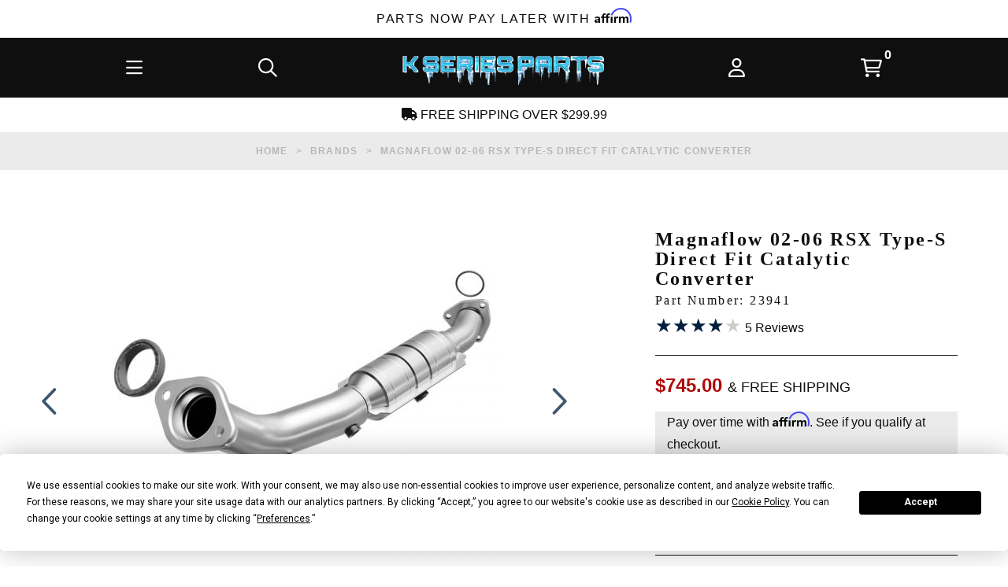

--- FILE ---
content_type: text/html; charset=utf-8
request_url: https://www.kseriesparts.com/MAG-23941.html
body_size: 34106
content:
<!DOCTYPE html><html lang="en" class="no-js" xmlns:fb="http://ogp.me/ns/fb#"><head><title>Magnaflow 02-06 RSX Type-S Direct Fit Catalytic Converter | 23941 | K Series Parts</title><meta name="description" content="Buy Magnaflow 02-06 RSX Type-S Direct Fit Catalytic Converter 23941 at K Series Parts: FREE SHIPPING, FINANCING Available, Live Inventory, Authorized Dealer Since 2001"><link type="text/css" rel="stylesheet" href="https://www.kseriesparts.com/clientside.mvc?T=801b36e1&amp;M=1&amp;Module_Code=applepay&amp;Filename=applepay.css">
<script type="text/javascript" src="https://www.kseriesparts.com/clientside.mvc?T=801b36e1&amp;M=1&amp;Module_Code=applepay&amp;Filename=applepay.js" integrity="sha512-mvVjj8rsKfv6hA+5grfU2ewqgpOfmm/TW/AenFYg3JGad4Zf9S7MZYEUz3ZyE61J8+ldbCuDeq42LHYX9n43wg==" crossorigin="anonymous" async defer></script>
<script type="text/javascript">
var json_url = "https:\/\/www.kseriesparts.com\/json.mvc\u003F";
var json_nosessionurl = "https:\/\/www.kseriesparts.com\/json.mvc\u003F";
var Store_Code = "CR";
</script>
<script type="text/javascript" src="https://www.kseriesparts.com/clientside.mvc?T=801b36e1&amp;M=1&amp;Filename=ajax.js" integrity="sha512-McXI+cXIEPNC7HbSz94S2XM/R0v5YdTRU+BO1YbBiuXQAIswLmoQv1FxQYIXJJj7wDp49pxe2Z2jkAzxlwdpHA==" crossorigin="anonymous"></script><script type="text/javascript" src="https://www.kseriesparts.com/clientside.mvc?T=801b36e1&amp;M=1&amp;Filename=runtime_ui.js" integrity="sha512-/7xWGNe0sS/p3wr1li7dTArZ7U2U1wLTfYKLDGUh4nG7n6EV37Z6PmHUrztlddWy1VAMOFBZOvHSeKPkovwItw==" crossorigin="anonymous"></script>
<script type="text/javascript">
var MMThemeBreakpoints =
[
{
"code":	"mobile",
"name":	"Mobile",
"start":	{
"unit": "px",
"value": ""
}
,
"end":	{
"unit": "em",
"value": "39.999"
}
}
,{
"code":	"tablet",
"name":	"Tablet",
"start":	{
"unit": "px",
"value": ""
}
,
"end":	{
"unit": "em",
"value": "59.999"
}
}
];
</script>
<script type="text/javascript">
var affirm_config =
{
public_api_key:	"31TJRWG98TVOI7CA",
script:	"https://cdn1.affirm.com/js/v2/affirm.js"
};
// Miva Merchant
// Affirm Bootstrap
(function(m,g,n,d,a,e,h,c){var b=m[n]||{},k=document.createElement(e),p=document.getElementsByTagName(e)[0],l=function(a,b,c){return function(){a[b]._.push([c,arguments])}};b[d]=l(b,d,"set");var f=b[d];b[a]={};b[a]._=[];f._=[];b._=[];b[a][h]=l(b,a,h);b[c]=function(){b._.push([h,arguments])};a=0;for(c="set add save post open empty reset on off trigger ready setProduct".split(" ");a<c.length;a++)f[c[a]]=l(b,d,c[a]);a=0;for(c=["get","token","url","items"];a<c.length;a++)f[c[a]]=function(){};k.async=
!0;k.src=g[e];p.parentNode.insertBefore(k,p);delete g[e];f(g);m[n]=b})(window,affirm_config,"affirm","checkout","ui","script","ready","jsReady");
(function( obj, eventType, fn )
{
if ( obj.addEventListener )
{
obj.addEventListener( eventType, fn, false );
}
else if ( obj.attachEvent )
{
obj.attachEvent( 'on' + eventType, fn );
}
})( window, 'load', function()
{
if ( typeof MivaEvents !== 'undefined' )
{
MivaEvents.SubscribeToEvent( 'price_changed', function( product_data )
{
var affirm_aslowas = document.getElementById( `mvaffirm_aslowas-${product_data.product_code}` );
if ( affirm_aslowas )
{
affirm_aslowas.setAttribute( 'data-amount', ( product_data.price * 100 ).toFixed() );
affirm.ui.ready( function()
{
affirm.ui.refresh();
} );
}
} );
}
} );
</script>
<script type="text/javascript" src="https://www.kseriesparts.com/clientside.mvc?T=801b36e1&amp;M=1&amp;Module_Code=paypalcp&amp;Filename=runtime.js" integrity="sha512-07WkaOLLaip2Dvm8Q2zJmUuR0h3SyBhyU0VomiKBwor6uG4qY8Y1+ZaUIbH0mDNbfK9KtTy0hGqR0wspCTVoiA==" crossorigin="anonymous" async defer></script>
<script src="https://www.paypal.com/sdk/js?client-id=AcCNNzIa9VV_d1q2jFf4pNN33IIecvECC34nYq0EJIGN9EonWCRQD5JkXT_EDm6rOSCvnRE9g6JOGZXc&amp;merchant-id=W5HZ8SD2PX2D2&amp;currency=USD&amp;components=buttons,messages" data-partner-attribution-id="Miva_PCP"></script>
<script type="text/javascript" src="https://www.kseriesparts.com/clientside.mvc?T=801b36e1&amp;M=1&amp;Module_Code=cmp-cssui-searchfield&amp;Filename=runtime.js" integrity="sha512-teSzrMibngbwdbfyXVRBh+8lflHmBOiRaSk8G1VQuZKH8AZxftMYDKg7Bp49VYQx4dAOB5Ig279wpH2rUpx/6w==" crossorigin="anonymous"></script>
<script type="text/javascript">
var MMSearchField_Search_URL_sep = "https:\/\/www.kseriesparts.com\/gp\/SRCH.html\u003FSearch=";
(function( obj, eventType, fn )
{
if ( obj.addEventListener )
{
obj.addEventListener( eventType, fn, false );
}
else if ( obj.attachEvent )
{
obj.attachEvent( 'on' + eventType, fn );
}
})( window, 'mmsearchfield_override', function()
{
MMSearchField.prototype.onMenuAppendHeader = function(){return null;}MMSearchField.prototype.onMenuAppendItem = function( data ){var span;span = newElement( 'span', null, null, null );span.innerHTML = data;return span;}MMSearchField.prototype.onMenuAppendStoreSearch = function( search_value ){var item;item = newElement( 'div', { 'class': 'mm_searchfield_menuitem mm_searchfield_menuitem_storesearch' }, null, null );item.element_text = newTextNode( 'Search store for product "' + search_value + '"', item );return item;}MMSearchField.prototype.onFocus = function( e ) { ; };MMSearchField.prototype.onBlur = function( e ) { ; };
} );
</script>
<script async type="text/javascript" id="sig-api" data-order-session-id="601782e3cced24630eaf78d46456430e" src="https://cdn-scripts.signifyd.com/api/script-tag.js"></script>
<meta charset="utf-8"><meta http-equiv="X-UA-Compatible" content="IE=edge"><meta name="viewport" content="width=device-width, initial-scale=1"><meta name="google-site-verification" content="vq_1YePbt_XcbOLdKGOectYsdyy_CkuRt3K-F8acTyQ" /><meta name="msvalidate.01" content="054189C511ECC711616A468B4C717549" /><link rel="apple-touch-icon" sizes="57x57" href="/apple-icon-57x57.png"><link rel="apple-touch-icon" sizes="60x60" href="/apple-icon-60x60.png"><link rel="apple-touch-icon" sizes="72x72" href="/apple-icon-72x72.png"><link rel="apple-touch-icon" sizes="76x76" href="/apple-icon-76x76.png"><link rel="apple-touch-icon" sizes="114x114" href="/apple-icon-114x114.png"><link rel="apple-touch-icon" sizes="120x120" href="/apple-icon-120x120.png"><link rel="apple-touch-icon" sizes="144x144" href="/apple-icon-144x144.png"><link rel="apple-touch-icon" sizes="152x152" href="/apple-icon-152x152.png"><link rel="apple-touch-icon" sizes="180x180" href="/apple-icon-180x180.png"><link rel="icon" type="image/png" sizes="192x192" href="/android-icon-192x192.png"><link rel="icon" type="image/png" sizes="32x32" href="/favicon-32x32.png"><link rel="icon" type="image/png" sizes="96x96" href="/favicon-96x96.png"><link rel="icon" type="image/png" sizes="16x16" href="/favicon-16x16.png"><link rel="manifest" href="/manifest.json"><meta name="msapplication-TileColor" content="#ffffff"><meta name="msapplication-TileImage" content="/ms-icon-144x144.png"><meta name="theme-color" content="#ffffff"><base href="https://www.kseriesparts.com/" /><!-- Termly Cookie Consent --><script type="text/javascript" src="https://app.termly.io/resource-blocker/2f58ec62-24b2-4c7b-ae56-8af76cca9544?autoBlock=on"></script>       <!-- ganalytics4 v2.005 GA4 standard script --><script async src="https://www.googletagmanager.com/gtag/js?id=G-F3385HD21Z"></script><script>window.dataLayer = window.dataLayer || [];function gtag(){dataLayer.push(arguments);}gtag('js', new Date());gtag('config', 'G-F3385HD21Z', { 
'client_id':'provisional','allow_enhanced_conversions':true});
</script> <!-- BEGIN MerchantWidget Code --><script id='merchantWidgetScript'src="https://www.gstatic.com/shopping/merchant/merchantwidget.js"defer></script><script type="text/javascript">merchantWidgetScript.addEventListener('load', function () {merchantwidget.start({position: 'RIGHT_BOTTOM'});});</script><!-- END MerchantWidget Code --><link href="//www.kseriesparts.com" rel="dns-prefetch"><link href="//www.kseriesparts.com" rel="preconnect"><link href="https://fonts.gstatic.com" rel="preconnect" crossorigin><link rel="canonical" href="https://www.kseriesparts.com/MAG-23941.html" itemprop="url"><meta name="robots" content="max-image-preview:large"><link href="themes/luxe/css/style.php?v=60" rel="stylesheet"><link href="themes/luxe/fa6/css/all.min.css" rel="stylesheet"><!-- Start Klaviyo --><script src="https://static.klaviyo.com/onsite/js/klaviyo.js?company_id=QskLcE" async defer data-resource-code="klaviyo_global"></script><script async defer data-resource-code="klaviyo_behavior">
! function () {
if (!window.klaviyo) {
window._klOnsite = window._klOnsite || [];
try {
window.klaviyo = new Proxy({}, {
get: function (n, i) {
return "push" === i ? function () {
var n;
(n = window._klOnsite).push.apply(n, arguments)
} : function () {
for (var n = arguments.length, o = new Array(n), w = 0; w < n; w++) o[w] = arguments[w];
var t = "function" == typeof o[o.length - 1] ? o.pop() : void 0,
e = new Promise((function (n) {
window._klOnsite.push([i].concat(o, [function (i) {
t && t(i), n(i)
}]))
}));
return e
}
}
})
} catch (n) {
window.klaviyo = window.klaviyo || [], window.klaviyo.push = function () {
var n;
(n = window._klOnsite).push.apply(n, arguments)
}
}
}
}();
document.cookie = 'klaviyo_img_id=16';
var klaviyo = window.klaviyo || [];
var basket_id = 'provisional';
function getCartData(basketId, productCode, callback) {
var data = 'BasketId=' + basketId + '&ProductCode=' + productCode;
var url = 'https://www.kseriesparts.com/json.mvc?Store_Code=CR&Function=Module&Module_Code=klaviyo&Module_Function=Klaviyo_Get_Cart_Data';
var method = 'POST';
var request = new XMLHttpRequest();
request.open(method, url, true);
request.setRequestHeader('Content-type', 'application/x-www-form-urlencoded');
request.onreadystatechange = function () {
if (this.readyState == 4 && this.status == 200) {
if (!this.response) {
return;
}
var parsedData = JSON.parse(this.response);
if (!parsedData || !parsedData.data) {
return;
}
callback(parsedData.data);
}
};
request.send(data);
}
document.addEventListener("DOMContentLoaded", function(event) {
document.querySelectorAll('input[value="ADPR"]').forEach(function(input) {
var form = input.parentElement;
var formSubmitButtons = input.parentElement.querySelectorAll('button, input[type="submit"], a');
formSubmitButtons.forEach(function(submitButton) {
if (!submitButton.parentElement.parentElement.getAttribute('data-mmnodisable')) {
submitButton.addEventListener("click", function(e){
var quantity = form.querySelector('input[name="Quantity"]').value;
var productCode = form.querySelector('input[name="Product_Code"]').value;
setTimeout(function() {
getCartData(basket_id, productCode, function(addedToCartData) {
var addedItemIndex = addedToCartData.addedItemIndex;
var addedToCartEvent = {};
addedToCartEvent["$value"] = addedToCartData.$value;
addedToCartEvent["AddedItem_ProductName"] = addedToCartData.basket.line_items[addedItemIndex].ProductName;
addedToCartEvent["AddedItem_ProductID"] = addedToCartData.basket.line_items[addedItemIndex].ProductID;
addedToCartEvent["AddedItem_SKU"] = addedToCartData.basket.line_items[addedItemIndex].ProductSKU;
addedToCartEvent["AddedItem_Categories"] = addedToCartData.basket.line_items[addedItemIndex].Categories;
addedToCartEvent["AddedItem_ImageURL"] = addedToCartData.basket.line_items[addedItemIndex].ImageURL;
addedToCartEvent["AddedItem_URL"] = addedToCartData.basket.line_items[addedItemIndex].ProductURL;
addedToCartEvent["AddedItem_Price"] = addedToCartData.basket.line_items[addedItemIndex].Price;
addedToCartEvent["AddedItem_Quantity"] = addedToCartData.basket.line_items[addedItemIndex].Quantity;
addedToCartEvent["AddedItemProductOptions"] = addedToCartData.basket.line_items[addedItemIndex].ProductOptions;
addedToCartEvent["CheckoutURL"] = 'https://www.kseriesparts.com/gp/OCST.html';
addedToCartEvent["ItemNames"] = addedToCartData.basket.item_names;
addedToCartEvent["Items"] = addedToCartData.basket.line_items;
if (addedToCartData.basket.line_items[addedItemIndex].Variant && addedToCartData.basket.line_items[addedItemIndex].Variant.length) {
addedToCartEvent["AddedItemVariant"] = addedToCartData.basket.line_items[addedItemIndex].Variant;
}
if (typeof klaviyo !== 'undefined' && klaviyo) {
klaviyo.track('Added to Cart', addedToCartEvent);
}
});
}, 500);
});
}
});
});
});


var viewedItemCategories = [];
viewedItemCategories.push('Brands');
viewedItemCategories.push('Catalytic Converters');
viewedItemCategories.push('Direct Fit Catalytic Converters');
viewedItemCategories.push('Exhaust System');
viewedItemCategories.push('Magnaflow');
viewedItemCategories.push('Magnaflow Direct Fit Catalytic Converters');
var kv_viewed_item = {
ProductName: 'Magnaflow 02-06 RSX Type-S Direct Fit Catalytic Converter',
ProductID: 8743,
Categories: viewedItemCategories,
URL: 'https://www.kseriesparts.com/MAG-23941.html',
Price: 745
};
if (typeof klaviyo !== 'undefined' && klaviyo) {
klaviyo.track('Viewed Product', kv_viewed_item);
klaviyo.trackViewedItem({
Title: kv_viewed_item.ProductName,
ItemId: kv_viewed_item.ProductID,
Categories: kv_viewed_item.Categories,
ImageUrl: kv_viewed_item.ImageURL,
Url: kv_viewed_item.URL,
Metadata: {
Brand: kv_viewed_item.Brand,
Price: kv_viewed_item.Price
}
});
}
function viewedProductVariant(masterProduct, variantProduct) {
var viewedVariantItem = {};
var viewedVariantItemMaster = {};
viewedVariantItem["ProductName"] = variantProduct.name;
viewedVariantItem["ProductID"] = variantProduct.id;
viewedVariantItem["ProductSKU"] = variantProduct.sku;
viewedVariantItem["ProductURL"] = variantProduct.url;
viewedVariantItem["Price"] = variantProduct.price;
if (variantProduct.categories.length > 0) {
viewedVariantItem["Categories"] = variantProduct.categories;
}
if (variantProduct.image_url.length > 0) {
viewedVariantItem["ImageURL"] = variantProduct.image_url;
}
if (variantProduct.brand.length > 0) {
viewedVariantItem["Brand"] = variantProduct.brand;
}
viewedVariantItemMaster["ProductName"] = masterProduct.name;
viewedVariantItemMaster["ProductID"] = masterProduct.id;
viewedVariantItemMaster["Price"] = masterProduct.price;
viewedVariantItemMaster["ProductSKU"] = masterProduct.sku;
viewedVariantItemMaster["ProductURL"] = masterProduct.url;
viewedVariantItemMaster["ImageURL"] = masterProduct.image_url;
if (masterProduct.categories.length > 0) {
viewedVariantItemMaster["Categories"] = masterProduct.categories;
}
if (masterProduct.brand.length > 0) {
viewedVariantItemMaster["Brand"] = masterProduct.brand;
}
viewedVariantItem["Master_Product"] = viewedVariantItemMaster;
if (typeof klaviyo !== 'undefined' && klaviyo) {
klaviyo.track('Viewed Product Variant', viewedVariantItem);
klaviyo.trackViewedItem({
Title: viewedVariantItem.ProductName,
ItemId: viewedVariantItem.ProductID,
Sku: viewedVariantItem.ProductSKU,
Categories: viewedVariantItem.Categories,
ImageUrl: viewedVariantItem.ImageURL,
Url: viewedVariantItem.ProductURL,
Metadata: {
Brand: viewedVariantItem.Brand,
Price: viewedVariantItem.Price
}
});
}
}
function getVariantData(masterCode, variantId) {
var data = 'Product_Code=' + masterCode + '&Variant_Id=' + variantId;
var url = 'https://www.kseriesparts.com/json.mvc?Store_Code=CR&Function=Module&Module_Code=klaviyo&Module_Function=Klaviyo_Get_Variant_Data';
var method = 'POST';
var request = new XMLHttpRequest();
request.open(method, url, true);
request.setRequestHeader('Content-type', 'application/x-www-form-urlencoded');
request.onreadystatechange = function () {
if (this.readyState == 4 && this.status == 200) {
if (!this.response) {
return;
}
var parsedData = JSON.parse(this.response);
if (!parsedData || !parsedData.data || !parsedData.data.variant_product || !parsedData.data.master_product) {
return;
}
window.klaviyoVariantProduct = parsedData.data.variant_product;
window.klaviyoMasterProduct = parsedData.data.master_product;
if (window.klaviyoVariantProduct && window.klaviyoMasterProduct) {
viewedProductVariant(window.klaviyoMasterProduct, window.klaviyoVariantProduct);
}
}
};
request.send(data);
}
MivaEvents.SubscribeToEvent('variant_changed', (product_data) => {
var masterCode = product_data.product_code;
var variantId = product_data.variant_id;
getVariantData(masterCode, variantId);
});
</script><script>var _learnq = _learnq || [];_learnq.push(['identify', {"SessionID" : '0dab95d8f4f2d932ade4c7d6bea352cc',"CheckoutLink": "https://www.kseriesparts.com/gp/BASK.html?Session_ID=0dab95d8f4f2d932ade4c7d6bea352cc"}]);</script><!-- End Klaviyo --><script type="text/javascript" src="scripts/00000001/runtime_combofacets.js?T=6c29ee31" data-resource-group="head_tag" data-resource-code="runtimecombofacets"></script><script data-resource-group="head_tag" data-resource-code="GTM-head-tag">(function(w,d,s,l,i){w[l]=w[l]||[];w[l].push({'gtm.start':new Date().getTime(),event:'gtm.js'});var f=d.getElementsByTagName(s)[0],j=d.createElement(s),dl=l!='dataLayer'?'&l='+l:'';j.async=true;j.src='https://www.googletagmanager.com/gtm.js?id='+i+dl;f.parentNode.insertBefore(j,f);})(window,document,'script','dataLayer','GTM-5PGLGW');</script><script data-resource-group="head_tag" data-resource-code="GTM-dataLayer">
var dataLayer = dataLayer || [];
var clearEcommerceDataLayer = () => {
dataLayer.push({ ecommerce: null });
};
dataLayer.push({
canonicalUri: '\/MAG-23941.html',
canonicalUrl: 'https:\/\/www.kseriesparts.com\/MAG-23941.html',
category: {
code: 'brands',
name: 'Brands'
},
global: {
action: '',
basket: {
basketId: 'provisional'
},
categoryCode: 'brands',
function: '',
moduleFunction: '',
productCode: 'MAG-23941',
screen: 'PROD',
uiException: ''
},
page: {
code: 'PROD',
name: 'Product Display'
},
product: {
code: 'MAG-23941',
name: 'Magnaflow 02-06 RSX Type-S Direct Fit Catalytic Converter',
sku: '23941'
}
});
window.addEventListener('DOMContentLoaded', () => {
document.querySelectorAll('form').forEach(form => {
if (form.getAttribute('name')?.length) {
return;
}
const identifier = form.elements?.Action?.value ?? form.dataset?.hook ?? form.querySelector('legend')?.innerText;
if (identifier?.length) {
form.name = identifier;
}
});
});
window.addEventListener('DOMContentLoaded', () => {
let timeoutId;
const debouncedSearch = (e) => {
clearTimeout(timeoutId);
timeoutId = setTimeout(() => {
const search_term = e?.target?.value;
if (!search_term?.length) {
return;
}
dataLayer.push({
event: 'search',
search_term
});
}, 500);
};
const searchInputs = document.querySelectorAll('input[name="Search"]');
searchInputs.forEach(input => {
input.addEventListener('input', debouncedSearch)
});
});
class MMXPromotionTracker {
constructor() {
window.addEventListener('DOMContentLoaded', () => {
this.init();
});
}
init() {
this.promotions = document.querySelectorAll('[data-flex-item]');
if (!this.promotions.length) {
return;
}
this.promotionObserver = new IntersectionObserver((entries) => {
this.observedCallback(entries);
}, {threshold: [0.75]});
this.promotions.forEach((promotion, i) => {
this.promotionObserver.observe(promotion);
promotion.addEventListener('click', (e) => {
this.promotionClicked(promotion, e);
});
});
}
promotionClicked(promotion, e){
let clickedLink = false;
let products = [];
let clickedHero;
e.composedPath().forEach(item => {
if (item.nodeName === 'A' || (item.nodeName === 'MMX-HERO' && item.dataset?.href?.length)) {
clickedLink = true;
}
if (item.nodeName === 'MMX-HERO') {
clickedHero = item;
} else if (item.nodeName === 'MMX-PRODUCT-CAROUSEL') {
const clickedProductIndex = [...item.shadowRoot.querySelectorAll('mmx-hero[slot="hero_slide"]')].findIndex(heroSlide => heroSlide === clickedHero);
products = [item?.products[clickedProductIndex]];
} else if (item.nodeName === 'MMX-FEATURED-PRODUCT') {
products = [item?.product];
}
});
if (clickedLink) {
this.trackPromotion('select_promotion', promotion, products);
}
};
trackPromotion(event, item, products = []) {
clearEcommerceDataLayer();
dataLayer.push({
event,
ecommerce: {
creative_name: item.getAttribute('data-flex-item'),
creative_slot: [...this.promotions].findIndex(promotion => promotion === item) + 1,
items: this.productsToEcommerceItems(products),
promotion_id: item.getAttribute('data-flex-component')
}
});
if (item?.nodeName === 'MMX-PRODUCT-CAROUSEL') {
this.trackProductList(event, item, products);
}
};
trackProductList(event, item, products = []) {
if (!products?.length) {
return;
}
clearEcommerceDataLayer();
dataLayer.push({
event: event === 'select_promotion' ? 'select_item' : 'view_item_list',
ecommerce: {
item_list_id: item.getAttribute('id'),
item_list_name: item?.data?.heading?.heading_text?.value ?? item.getAttribute('id'),
items: this.productsToEcommerceItems(products)
}
});
}
observedCallback(entries) {
entries.forEach((entry, entryIndex) => {
if (!entry.isIntersecting) {
return;
}
this.trackPromotion('view_promotion', entry.target, entry.target?.products);
});
};
productsToEcommerceItems(products = []) {
if (!products?.length) {
return [];
}
return products.map((item, i) => {
return {
item_id: item.code,
item_name: item.name,
item_sku: item?.sku,
index: i,
price: item.price,
discount: item.base_price - item.price,
quantity: 1
}
});
}
}
new MMXPromotionTracker();
class ProductTracker {
options = {
adprButtonSelector: '[data-hook="add-to-cart"], #js-add-to-cart',
adprFormSelector: 'form[name="add"], #js-purchase-product',
atwlButtonSelector: '[value="Add To Wish List" i], .t-product-layout-purchase__add-to-wish, #add-to-wishlist-wrap, [data-hook="add-to-wish-list"], .product-details__wish-list'
};
constructor(options = {}) {
this.options = {
...this.options,
...options
};
window.addEventListener('load', () => {
this.init();
});
}
init() {
this.adprForm = this.options?.adprForm ?? document.querySelector(this.options.adprFormSelector);
this.adprButton = this.options?.adprButton ?? document.querySelector(this.options.adprButtonSelector);
this.atwlButton = this.options?.atwlButton ?? document.querySelector(this.options.atwlButtonSelector);
if (this.adprForm?.nodeName !== 'FORM') {
return;
}
this.listenForViewItem();
this.listenForAddToCart();
this.listenForAddToWishlist()
}
listenForViewItem() {
if ('AttributeMachine' in window && this.getProductAttributeCount() > 0) {
this.listenForPriceChanged();
return;
}
this.trackViewItem();
}
getProductAttributeCount() {
return Number(this.adprForm.elements?.Product_Attribute_Count?.value ?? 0);
}
listenForPriceChanged() {
window?.MivaEvents?.SubscribeToEvent?.('price_changed', (productData) => {
this.onPriceChanged(productData);
});
}
onPriceChanged(productData) {
this.productData = productData;
if (!this?.viewedItem) {
this.trackViewItem();
}
}
trackViewItem() {
this.viewedItem = this.track('view_item');
}
listenForAddToCart() {
this.adprForm?.addEventListener('click', (e) => {
if (e.target !== this.adprButton) {
return;
}
this.track('add_to_cart');
}, { capture: true });
}
listenForAddToWishlist() {
this.atwlButton?.addEventListener('click', () => {
this.track('add_to_wishlist');
});
}
track(event) {
if (!this.shouldTrack(event)) {
return;
}
const dataLayerItem = this.getBaseDataLayerItem();
let price = Number(dataLayerItem.ecommerce.value);
let additionalPrice = Number(dataLayerItem.ecommerce.items[0].price) + Number(dataLayerItem.ecommerce.items[0].discount);
if (typeof this?.productData === 'object') {
price = this.productData.price;
additionalPrice = this.productData.additional_price ?? this.productData.price;
}
clearEcommerceDataLayer();
dataLayerItem.event = event;
dataLayerItem.ecommerce.value = price;
dataLayerItem.ecommerce.items[0].price = price;
dataLayerItem.ecommerce.items[0].discount = Number((additionalPrice - price).toFixed(2));
dataLayerItem.ecommerce.items[0].quantity = this.adprForm.elements.Quantity.value;
dataLayerItem.ecommerce.items[0].item_variant = this.getItemVariant();
dataLayer.push(dataLayerItem);
if (event === 'add_to_cart') {
window?.basketMonitor?.reportAddToCart(dataLayerItem);
}
return dataLayerItem;
}
shouldTrack(event) {
if(['add_to_cart', 'add_to_wishlist'].includes(event)) {
return this.adprForm.checkValidity();
}
return true;
}
getBaseDataLayerItem() {
return {
event: null,
ecommerce: {
currency: 'USD',
value: '745',
items: [
{
item_id: 'MAG-23941',
item_sku: '23941',
item_name: 'Magnaflow 02-06 RSX Type-S Direct Fit Catalytic Converter',
price: '745',
discount: '0',
index: 0,
item_brand: '',
}
]
}
}
}
getItemVariant() {
const attributeValueInputs = [...this.adprForm.querySelectorAll('[name*="Product_Attributes"][name*=":value"]:is(:checked, select, [type="text"], textarea)')];
const itemVariant = attributeValueInputs.reduce((values, input) => {
const attributeCode = this.adprForm.querySelector(`[name="${input.name.replace(':value', ':code')}"]`)?.value;
if (input?.type === 'checkbox') {
values.push(attributeCode);
}
else if (input.value.length > 0) {
values.push(`${attributeCode}: ${input.value}`);
}
return values;
}, []);
const subscriptionValue = this.getSubscriptionValue();
if (typeof subscriptionValue === 'string') {
itemVariant.push(subscriptionValue);
}
return itemVariant.join(', ');
}
getSubscriptionValue() {
const checkedSubscriptionOrderOnceRadio = this.adprForm.querySelector('input[type="radio"][name="Product_Subscription_Term_ID"][value="0"]:checked');
const subscriptionTermSelect = this.adprForm.querySelector('select[name="Product_Subscription_Term_ID"]:not(:disabled)');
const isSubscribing = checkedSubscriptionOrderOnceRadio === null && Number(subscriptionTermSelect?.value) > 0;
if (isSubscribing) {
return subscriptionTermSelect.selectedOptions?.[0]?.innerText;
}
}
}
new ProductTracker();
clearEcommerceDataLayer();
dataLayer.push({
	"ecommerce": {
		"coupon": "",
		"currency": "USD",
		"shipping_tier": "",
		"value": ""
	},
	"event": "mm_global_minibasket"
});
class BasketMonitor {
constructor() {
this.storageKey = 'mm-CR-basket-monitor';
window.addEventListener('DOMContentLoaded', () => {
this.init();
});
}
canLocalStorage() {
const storeTestKey = this.storageKey + '--test';
if (this.saveCurrentItems(storeTestKey)) {
localStorage?.removeItem(storeTestKey);
return true;
}
return false;
}
init() {
this.setCurrentItemsFromDataLayer();
if (!this.canLocalStorage()) {
return;
}
this.handleBasketChanges();
this.pastItems = this.getItemsFromLocalStorage();
this.comparePastWithCurrent();
this.saveCurrentItems();
this.trackResults();
}
handleBasketChanges() {
const orderProcessed = '0';
if (orderProcessed === '1') {
this.clearCurrentItems();
}
}
setCurrentItemsFromDataLayer() {
const eventsWithBasketItems = ['mm_global_minibasket', 'view_cart', 'begin_checkout', 'add_shipping_info', 'add_payment_info'];
const basketEvent = dataLayer.find(item => eventsWithBasketItems.includes(item?.event));
this.currentItems = this.createMapFromItems(basketEvent?.ecommerce?.items);
}
getItemsFromLocalStorage() {
try {
return new Map(JSON.parse(localStorage.getItem(this.storageKey)));
} catch {
return new Map();
}
}
createMapFromItems(items = []) {
if (!(items instanceof Array)) {
return new Map();
}
return items.reduce((map, item) => {
return map.set(this.createItemKey(item), item);
}, new Map());
}
createItemKey(item = {}) {
return JSON.stringify({
id: item?.item_id,
variant: item?.item_variant
});
}
comparePastWithCurrent() {
this.results = {
added: [],
removed: [],
unchanged: [],
updated: []
};
const allItems = new Map([...this.pastItems, ...this.currentItems]);
allItems.forEach((value, key) => {
const pastItem = this.pastItems.get(key);
const currentItem = this.currentItems.get(key);
if (typeof pastItem === 'undefined') {
this.results.added.push(currentItem);
} else if (typeof currentItem === 'undefined') {
this.results.removed.push(pastItem);
} else if (JSON.stringify(currentItem) == JSON.stringify(pastItem)) {
this.results.unchanged.push(currentItem);
} else {
this.results.updated.push(currentItem);
const quantityChange = currentItem.quantity - pastItem.quantity;
if (quantityChange > 0) {
this.results.added.push({
...currentItem,
quantity: quantityChange
});
} else if (quantityChange < 0) {
this.results.removed.push({
...currentItem,
quantity: Math.abs(quantityChange)
})
}
}
});
}
trackResults() {
this.trackEvent('add_to_cart', this?.results?.added);
this.trackEvent('remove_from_cart', this?.results?.removed);
}
trackEvent(event, items = []) {
if (typeof event !== 'string' || !(items instanceof Array) || !items.length) {
return;
}
clearEcommerceDataLayer();
dataLayer.push({
event,
ecommerce: {
currency: 'USD',
value: this.determineItemsValue(items),
items
}
});
}
determineItemsValue(items = []) {
if (!(items instanceof Array)) {
return 0;
}
return items.reduce((value, item) => {
return value += item.quantity * item.price;
}, 0);
}
clearCurrentItems() {
return localStorage.removeItem(this.storageKey);
}
saveCurrentItems(storageKey = this.storageKey) {
try {
localStorage.setItem(storageKey, JSON.stringify([...this.currentItems]));
return true;
} catch (e) {
return false;
}
}
reportAddToCart(event) {
this.pastItems = this.getItemsFromLocalStorage();
this.currentItems = structuredClone(this.pastItems);
this.addItemsFromEvent(this.currentItems, event);
this.comparePastWithCurrent();
this.saveCurrentItems();
}
addItemsFromEvent(items, event = {}) {
event?.ecommerce?.items?.forEach(addedItem => {
const itemKey = this.createItemKey(addedItem);
const existingItem = this.currentItems.get(itemKey);
if (typeof existingItem === 'undefined') {
items.set(itemKey, addedItem);
} else {
items.set(itemKey, {
...existingItem,
quantity: Number(existingItem.quantity) + Number(addedItem.quantity)
});
}
});
}
}
var basketMonitor = new BasketMonitor();
</script><script type="text/javascript" src="https://www.kseriesparts.com/clientside.mvc?T=801b36e1&amp;M=1&amp;Filename=runtime.js" integrity="sha512-UI0Old4Ws3U391nyoV0vFyAAtTIBCB9lfyjeFmbSL6hXEydc+i1+rNXGUyHS0Cxie86+826pP73MUPWZOfFyQg==" crossorigin="anonymous"></script><script type="text/javascript" src="https://www.kseriesparts.com/clientside.mvc?T=801b36e1&amp;M=1&amp;Filename=MivaEvents.js" integrity="sha512-8/iYA8EaRbo9g3TubGIEbmJIZWr4wZpFEvSwDUq9II5D2f99Ox84fiXxr3z0nu5jUlnyhrJ/chNNXGDcKILpeA==" crossorigin="anonymous"></script><script type="text/javascript" src="https://www.kseriesparts.com/clientside.mvc?T=801b36e1&amp;M=1&amp;Filename=AttributeMachine.js" integrity="sha512-+ROSkelNOA6JC6EZoiYVRC+iWxavQkF0/byFn5fp4pNIYnUfN7WRQ6hr6NTztuFhY/HzG54/NqwwVUiwKPQ5YA==" crossorigin="anonymous"></script><script>AttributeMachine.prototype.Generate_Discount = function (discount) {var discount_div;discount_div = document.createElement('div');discount_div.innerHTML = discount.descrip + ': ' + discount.formatted_discount;return discount_div;};AttributeMachine.prototype.Generate_Swatch = function (product_code, attribute, option) {var swatch = document.createElement('li'),img = document.createElement('img');img.src = option.image;img.setAttribute('alt', option.prompt);img.setAttribute('title', option.prompt);swatch.setAttribute('data-code', option.code);swatch.setAttribute('data-color', option.prompt);swatch.appendChild(img);return swatch;};AttributeMachine.prototype.Swatch_Click = function(input, attribute, option) {var i,swatchNameElement = document.querySelector('[data-hook="swatch-name"]');for (i = 0; i < input.select.options.length; i++) {if (input.select.options[i].value == option.code) {input.select.selectedIndex = i;}}if (attribute.inventory) {this.Attribute_Changed(input);}swatchNameElement.innerHTML = option.prompt;};MivaEvents.SubscribeToEvent('variant_changed', function () {productPrice = parseFloat($.hook('product-details__price').text().replace(/[^0-9.-]+/g,"")).toFixed(2);$('#reward-points').text(productPrice * 2);$.hook('affirm-text').attr('data-amount',productPrice.replace(".",""));affirm.ui.refresh();if(productPrice > 299.99) {$.hook('open-free-shipping-promo').removeClass('h-hide');} else {$.hook('open-free-shipping-promo').addClass('h-hide');}});</script><script type="text/javascript" src="https://www.kseriesparts.com/clientside.mvc?T=801b36e1&amp;M=1&amp;Filename=ImageMachine.js" integrity="sha512-B88gkoq1NEqd0Zc3p48DrG7Ta9AzVKPJwMn9rkLxbr1OZG46PA5e/BM30sKp4MRyvaNe3HzeU4ITBMYkfmtqHQ==" crossorigin="anonymous"></script><script>(function () {/*** This is a 'CustomEvent()' polyfill for IE 9-11 to generate the proper thumbnails.* https://developer.mozilla.org/en-US/docs/Web/API/CustomEvent/CustomEvent*/'use strict';if (typeof window.CustomEvent === "function") {return false;}function CustomEvent(event, params) {params = params || {bubbles: false,cancelable: false,detail: undefined};var evt = document.createEvent('CustomEvent');evt.initCustomEvent(event, params.bubbles, params.cancelable, params.detail);return evt;}CustomEvent.prototype = window.Event.prototype;window.CustomEvent = CustomEvent;})();Element.prototype.getTemplateContent = function () {/*** This is a a minimal polyfill for <template> use in IE 9-11.* http://ironlasso.com/template-tag-polyfill-for-internet-explorer/*/'use strict';return function (element) {if (element.content) {return element.content;}var template = element,templateContent,documentContent;templateContent = template.childNodes;documentContent = document.createDocumentFragment();while (templateContent[0]) {documentContent.appendChild(templateContent[0]);}template.content = documentContent;return documentContent;}(this);};var gallery = [],thumbnailIndex = 0,generate_thumbnail_event = new CustomEvent('ImageMachine_Generate_Thumbnail');ImageMachine.prototype.ImageMachine_Generate_Thumbnail = function (thumbnail_image, main_image, closeup_image, type_code) {var thumbnail,img,imCall = image_data8743;if (imCall.length === 1) {/*** If 'thumbnail_image' is 'null', then we know there are no additional image.* In that case, we will append the contents of the 'single-image' template into the main image container.*/var singleImage = document.querySelector('[data-hook="single-image"]'),displayImage = document.importNode(singleImage.getTemplateContent(), true),singleImageSrc = displayImage.querySelector('img'),imageContainer = document.querySelector('[data-hook^="cmp-product-imagery__slider"]');if (thumbnail_image !== null) {singleImageSrc.setAttribute('src', thumbnail_image);}else {singleImageSrc.setAttribute('src', main_image);}imageContainer.appendChild(displayImage);}thumbnail = document.createElement('div');thumbnail.setAttribute('class', 'cmp-product-imagery__image');thumbnail.setAttribute('data-index', thumbnailIndex++);thumbnail.setAttribute('data-thumbnail', main_image);thumbnail.setAttribute('data-zoom', closeup_image);thumbnail.setAttribute('data-type', type_code);if (typeof(thumbnail_image) === 'string' && thumbnail_image.length > 0) {img = document.createElement('img');if (thumbnailIndex > 1) {img.src = 'graphics/en-US/cssui/blank.gif';img.setAttribute('src', thumbnail_image);}else {img.src = thumbnail_image;}img.setAttribute('alt', 'Magnaflow 02-06 RSX Type-S Direct Fit Catalytic Converter');img.setAttribute('title', 'Magnaflow 02-06 RSX Type-S Direct Fit Catalytic Converter');thumbnail.appendChild(img);}var gallery_image = (typeof(closeup_image) === 'string' && closeup_image.length > 0) ? closeup_image : main_image;gallery.push({src: gallery_image,title: 'Magnaflow 02-06 RSX Type-S Direct Fit Catalytic Converter'});document.dispatchEvent(generate_thumbnail_event);return thumbnail;};</script><meta property="og:title" content="Magnaflow 02-06 RSX Type-S Direct Fit Catalytic Converter"><meta property="og:type" content="product"><meta property="og:image" content="https://www.kseriesparts.com/graphics/00000001/MAG-49182_500x500.jpg"><meta property="og:url" content="https://www.kseriesparts.com/MAG-23941.html"><meta property="og:site_name" content="K Series Parts"><meta property="og:description" content="Check out the deal on Magnaflow 02-06 RSX Type-S Direct Fit Catalytic Converter at K Series Parts"><meta property="og:locale" content="en_US"><meta name="twitter:card" content="summary_large_image"><meta name="twitter:site" content="@TWITTER_ACCOUNT"><meta name="twitter:creator" content="@TWITTER_ACCOUNT"><meta name="twitter:url" content="https://www.kseriesparts.com/MAG-23941.html"><meta name="twitter:title" content="Magnaflow 02-06 RSX Type-S Direct Fit Catalytic Converter"><meta name="twitter:description" content="Check out the deal on Magnaflow 02-06 RSX Type-S Direct Fit Catalytic Converter at K Series Parts"><meta name="twitter:image" content="https://www.kseriesparts.com/graphics/00000001/MAG-49182_500x500.jpg"><meta name="twitter:image:alt" content="Magnaflow 02-06 RSX Type-S Direct Fit Catalytic Converter"></head><body id="js-PROD" class="prod MAG-23941"><script src="https://ajax.googleapis.com/ajax/libs/jquery/3.4.1/jquery.min.js"></script><script>function isEmoji(str) {var ranges = [ '[\uE000-\uF8FF]','\uD83C[\uDC00-\uDFFF]','\uD83D[\uDC00-\uDFFF]','[\u2011-\u26FF]','\uD83E[\uDD10-\uDDFF]' ];if (str.match(ranges.join('|'))) {return true;} else {return false;}}$(document).ready(function(){$('input').on('input',function(){var $th = $(this);console.log("Value of Input"+$th.val());emojiInput= isEmoji($th.val());if (emojiInput==true) {$th.val("");}});});</script><!--[if lt IE 10]> <p class="message message--info message--update-browser"><a href="#" class="message__close" data-hook="message__close">&times;</a>You are using an <strong>outdated</strong> browser.<br />Please <a href="http://browsehappy.com/" target="_blank" rel="nofollow">upgrade your browser</a> to improve your experience.</p> <![endif]--><span id="affirm-pre-header-new" class="readytheme-banner">
<div class="row cmp-promo-header h-align-center" style="padding:.25em 0;">
	<div class="column whole">
		<span href="#" class="affirm-product-modal font--uppercase h-nm color--primary no-decoration" data-page-type="homepage" data-amount="300000">
			Parts Now Pay Later with <span class="__affirm-logo __affirm-logo-blue __ligature__affirm_full_logo__ __processed">Affirm</span>
		</span>
	</div>
</div>
</span>
<nav class="cmp-primary-navigation off-canvas" data-hook="cmp-primary-navigation off-canvas"><div class="bg--white color--primary font--uppercase off-canvas__wrap"><div class="off-canvas__header h-align-right"><button class="bg--transparent h-nb h-np off-canvas__close fal fa-times fa-1x" data-hook="close-off-canvas"></button></div><div class="off-canvas__content"><ul class="cmp-primary-navigation__menu" data-hook="cmp-primary-navigation__menu" style="padding-top:0;"><li><a href="https://www.kseriesparts.com/gp/PLST.html?Sort_By=newest">Just Added</a></li><li class="has-children" data-hook="has-child-menu"><a href="/brands/" title="Brands">Brands</a><ul class="is-hidden"><li class="show-previous cmp-primary-navigation__title" data-hook="show-previous-menu"><span>Back</span></li><li><a href="/brands/" title="Brands">All Brands</a></li><li><a href="/3dmaxpider/" title="3D Maxpider">3D Maxpider</a></li><li><a href="/acl/" title="ACL">ACL</a></li><li><a href="/act/" title="ACT">ACT</a></li><li><a href="/action-clutch-w/" title="Action Clutch">Action Clutch</a></li><li><a href="/acuity-instruments/" title="Acuity Instruments">Acuity Instruments</a></li><li><a href="/aem-electronics/" title="Aem Electronics">Aem Electronics</a></li><li><a href="/aem-induction/" title="AEM Induction">AEM Induction</a></li><li><a href="/aeromotive/" title="Aeromotive">Aeromotive</a></li><li><a href="/afe-power/" title="aFe Power / Takeda">aFe Power / Takeda</a></li><li><a href="/air-lift/" title="Air Lift">Air Lift</a></li><li><a href="/alpharex/" title="AlphaRex">AlphaRex</a></li><li><a href="/antigravity-batteries/" title="Antigravity Batteries">Antigravity Batteries</a></li><li><a href="/anzo/" title="ANZO">ANZO</a></li><li><a href="/arp/" title="ARP">ARP</a></li><li><a href="/ast-suspension/" title="AST Suspension">AST Suspension</a></li><li><a href="/ati-dampers/" title="ATI Dampers">ATI Dampers</a></li><li><a href="/autometer/" title="AutoMeter">AutoMeter</a></li><li><a href="/avs/" title="AVS">AVS</a></li><li><a href="/awe-tuning/" title="AWE Tuning">AWE Tuning</a></li><li><a href="/baja-designs/" title="Baja Designs">Baja Designs</a></li><li><a href="/bc-racing/" title="BC Racing">BC Racing</a></li><li><a href="/bilstein/" title="Bilstein">Bilstein</a></li><li><a href="/blox/" title="Blox">Blox</a></li><li><a href="/boostline/" title="BoostLine">BoostLine</a></li><li><a href="/borgwarner/" title="BorgWarner">BorgWarner</a></li><li><a href="/borla/" title="Borla">Borla</a></li><li><a href="/boundary/" title="Boundary">Boundary</a></li><li><a href="/braum-racing/" title="Braum Racing">Braum Racing</a></li><li><a href="/brembo_brakes/" title="Brembo">Brembo</a></li><li><a href="/brian-crower/" title="Brian Crower">Brian Crower</a></li><li><a href="/centric/" title="Centric">Centric</a></li><li><a href="/chase_bays/" title="Chase Bays">Chase Bays</a></li><li><a href="/circuit-hero-d/" title="Circuit Hero">Circuit Hero</a></li><li><a href="/clevite_bearings/" title="Clevite">Clevite</a></li><li><a href="/clutch-masters/" title="Clutch Masters">Clutch Masters</a></li><li><a href="/cobb_tuning/" title="Cobb Tuning">Cobb Tuning</a></li><li><a href="/cometic/" title="Cometic">Cometic</a></li><li><a href="/competition-clutch/" title="Competition Clutch">Competition Clutch</a></li><li><a href="/corsa-exhaust/" title="Corsa Performance Exhausts">Corsa Performance Exhausts</a></li><li><a href="/covercraft/" title="Covercraft">Covercraft</a></li><li><a href="/cp-pistons/" title="CP Pistons">CP Pistons</a></li><li><a href="/csf/" title="CSF">CSF</a></li><li><a href="/cusco/" title="Cusco">Cusco</a></li><li><a href="/dba/" title="DBA">DBA</a></li><li><a href="/dc-sports/" title="DC Sports">DC Sports</a></li><li><a href="/deatschwerks/" title="DeatschWerks">DeatschWerks</a></li><li><a href="/denso/" title="Denso">Denso</a></li><li><a href="/diode-dynamics/" title="Diode Dynamics">Diode Dynamics</a></li><li><a href="/dnd-interior/" title="DND Interior">DND Interior</a></li><li><a href="/drag-cartel-industries/" title="Drag Cartel Industries">Drag Cartel Industries</a></li><li><a href="/driveshaftshop/" title="Driveshaft Shop">Driveshaft Shop</a></li><li><a href="/eagle/" title="Eagle">Eagle</a></li><li><a href="/ebc/" title="EBC">EBC</a></li><li><a href="/edelbrock/" title="Edelbrock">Edelbrock</a></li><li><a href="/eibach/" title="Eibach">Eibach</a></li><li><a href="/energy-suspension/" title="Energy Suspension">Energy Suspension</a></li><li><a href="/enkei-racing/" title="Enkei Racing">Enkei Racing</a></li><li><a href="/exedy/" title="Exedy">Exedy</a></li><li><a href="/ferrea/" title="Ferrea">Ferrea</a></li><li><a href="/fidanza/-261851" title="Fidanza">Fidanza</a></li><li><a href="/fifteen52-wheels/" title="fifteen52 Wheels">fifteen52 Wheels</a></li><li><a href="/fluidampr/" title="Fluidampr">Fluidampr</a></li><li><a href="/fragola/" title="Fragola">Fragola</a></li><li><a href="/fuelab/" title="Fuelab">Fuelab</a></li><li><a href="/garrett-turbos/" title="Garrett">Garrett</a></li><li><a href="/gates/" title="Gates">Gates</a></li><li><a href="/godspeed-project/" title="Godspeed Project">Godspeed Project</a></li><li><a href="/goodridge/" title="Goodridge">Goodridge</a></li><li><a href="/gram-lights/" title="Gram Lights">Gram Lights</a></li><li><a href="/grams-performance/" title="Grams Performance">Grams Performance</a></li><li><a href="/greddy/" title="GReddy">GReddy</a></li><li><a href="/grimmspeed/" title="GrimmSpeed">GrimmSpeed</a></li><li><a href="/gsc-power-division/" title="GSC Power-Division">GSC Power-Division</a></li><li><a href="/hnr-springs/" title="H&amp;R Springs">H&R Springs</a></li><li><a href="/hasport/" title="Hasport">Hasport</a></li><li><a href="/hawk-performance/" title="Hawk Performance">Hawk Performance</a></li><li><a href="/hella/" title="Hella">Hella</a></li><li><a href="/hks/" title="HKS">HKS</a></li><li><a href="/honda/" title="Honda">Honda</a></li><li><a href="/hotchkis/" title="Hotchkis">Hotchkis</a></li><li><a href="/husky-liners/" title="Husky Liners">Husky Liners</a></li><li><a href="/hybrid-racing/" title="Hybrid Racing">Hybrid Racing</a></li><li><a href="/injector-dynamics/" title="Injector Dynamics">Injector Dynamics</a></li><li><a href="/injen-technology/" title="Injen Technology">Injen Technology</a></li><li><a href="/innovative-mounts/" title="Innovative Mounts">Innovative Mounts</a></li><li><a href="/invidia/" title="Invidia">Invidia</a></li><li><a href="/je-pistons/" title="JE Pistons">JE Pistons</a></li><li><a href="/k-series-parts/" title="K Series Parts">K Series Parts</a></li><li><a href="/k-tuned/" title="K-Tuned">K-Tuned</a></li><li><a href="/k-n-filters/" title="K&amp;N Filters">K&N Filters</a></li><li><a href="/kansei_wheels/" title="Kansei Wheels">Kansei Wheels</a></li><li><a href="/kc-hilites/" title="KC HiLiTES">KC HiLiTES</a></li><li><a href="/kelford_camshafts/" title="Kelford Cams">Kelford Cams</a></li><li><a href="/king-engine-bearings/" title="King Engine Bearings">King Engine Bearings</a></li><li><a href="/koni/" title="KONI">KONI</a></li><li><a href="/konig/" title="Konig">Konig</a></li><li><a href="/koyo-radiator/" title="Koyo Radiator">Koyo Radiator</a></li><li><a href="/kraftwerks/" title="KraftWerks">KraftWerks</a></li><li><a href="/kyb/" title="KYB">KYB</a></li><li><a href="/magnaflow/" title="Magnaflow">Magnaflow</a></li><li><a href="/mahle/" title="Mahle">Mahle</a></li><li><a href="/manley/" title="Manley">Manley</a></li><li><a href="/mbrp-exhausts/" title="MBRP Performance Exhaust">MBRP Performance Exhaust</a></li><li><a href="/mcgard/" title="McGard">McGard</a></li><li><a href="/mevius/" title="Mevius">Mevius</a></li><li><a href="/mfactory/" title="MFactory">MFactory</a></li><li><a href="/mishimoto/" title="Mishimoto">Mishimoto</a></li><li><a href="/momo/" title="MOMO">MOMO</a></li><li><a href="/monsterlug/" title="Monster Lug">Monster Lug</a></li><li><a href="/moog/" title="Moog">Moog</a></li><li><a href="/moroso/" title="Moroso">Moroso</a></li><li><a href="/muteki/" title="Muteki">Muteki</a></li><li><a href="/mxp-exhaust/" title="MXP Exhaust">MXP Exhaust</a></li><li><a href="/ngk/" title="NGK">NGK</a></li><li><a href="/nrg/" title="NRG">NRG</a></li><li><a href="/ntk/" title="NTK">NTK</a></li><li><a href="/ohlins/" title="Ohlins">Ohlins</a></li><li><a href="/omp/" title="OMP">OMP</a></li><li><a href="/oracle-lighting/" title="Oracle Lighting">Oracle Lighting</a></li><li><a href="/pci/" title="PCI">PCI</a></li><li><a href="/perrin/" title="Perrin">Perrin</a></li><li><a href="/power-rev-racing/" title="Power Rev Racing">Power Rev Racing</a></li><li><a href="/powerstop/" title="Power Stop">Power Stop</a></li><li><a href="/private-label-mfg/" title="Private Label Manufacturing">Private Label Manufacturing</a></li><li><a href="/progress-technology/" title="Progress Technology">Progress Technology</a></li><li><a href="/project-kics/" title="Project Kics">Project Kics</a></li><li><a href="/project-mu/" title="Project Mu">Project Mu</a></li><li><a href="/prothane/" title="Prothane">Prothane</a></li><li><a href="/race-ramps/" title="Race Ramps">Race Ramps</a></li><li><a href="/radium-engineering/" title="Radium Engineering">Radium Engineering</a></li><li><a href="/rally-armor/" title="Rally Armor">Rally Armor</a></li><li><a href="/rays-engineering/" title="Rays Engineering">Rays Engineering</a></li><li><a href="/remark/" title="Remark">Remark</a></li><li><a href="/remus-exhaust/" title="Remus Exhausts">Remus Exhausts</a></li><li><a href="/resto-tuner/" title="Resto Tuner">Resto Tuner</a></li><li><a href="/rev9power/" title="Rev9Power">Rev9Power</a></li><li><a href="/revel/" title="Revel">Revel</a></li><li><a href="/rs-r/" title="RS-R">RS-R</a></li><li><a href="/russell/" title="Russell">Russell</a></li><li><a href="/rv6-performance/" title="RV6 Performance">RV6 Performance</a></li><li><a href="/rywire/" title="Rywire">Rywire</a></li><li><a href="/seibon/" title="Seibon">Seibon</a></li><li><a href="/skunk2/" title="Skunk2">Skunk2</a></li><li><a href="/sparco/" title="Sparco">Sparco</a></li><li><a href="/spc/" title="SPC">SPC</a></li><li><a href="/spectre/" title="Spectre">Spectre</a></li><li><a href="/speedfactory_racing/" title="Speedfactory Racing">Speedfactory Racing</a></li><li><a href="/spyder/" title="Spyder Auto">Spyder Auto</a></li><li><a href="/ssr-wheels/" title="SSR Wheels">SSR Wheels</a></li><li><a href="/stop-tech/" title="StopTech">StopTech</a></li><li><a href="/superpro/" title="SuperPro Suspension">SuperPro Suspension</a></li><li><a href="/supertech/" title="Supertech">Supertech</a></li><li><a href="/swift_springs/" title="Swift Springs">Swift Springs</a></li><li><a href="/synchrotech/" title="SynchroTech">SynchroTech</a></li><li><a href="/tanabe/" title="Tanabe">Tanabe</a></li><li><a href="/tcx/" title="TCX">TCX</a></li><li><a href="/tein/" title="Tein">Tein</a></li><li><a href="/tial-sport/" title="Tial">Tial</a></li><li><a href="/torque-solutions/" title="Torque Solutions">Torque Solutions</a></li><li><a href="/truhart/" title="Truhart">Truhart</a></li><li><a href="/turbo-xs/" title="Turbo XS">Turbo XS</a></li><li><a href="/turbosmart/" title="Turbosmart">Turbosmart</a></li><li><a href="/vibrant-performance/" title="Vibrant Performance">Vibrant Performance</a></li><li><a href="/vibratechnics/" title="Vibratechnics">Vibratechnics</a></li><li><a href="/wagner-tuning/" title="Wagner Tuning">Wagner Tuning</a></li><li><a href="/walbro/" title="Walbro">Walbro</a></li><li><a href="/wavetrac/" title="Wavetrac">Wavetrac</a></li><li><a href="/weapon-r/" title="Weapon R">Weapon R</a></li><li><a href="/weathertech/-261944" title="WeatherTech">WeatherTech</a></li><li><a href="/wheel-mate/" title="Wheel Mate Products">Wheel Mate Products</a></li><li><a href="/whistler-wheels/" title="Whistler Wheels">Whistler Wheels</a></li><li><a href="/whiteline/" title="Whiteline">Whiteline</a></li><li><a href="/wilwood/" title="Wilwood">Wilwood</a></li><li><a href="/wiseco/" title="Wiseco">Wiseco</a></li><li><a href="/xclutch/" title="XClutch">XClutch</a></li><li><a href="/XTune/" title="Xtune">Xtune</a></li></ul></li><li class="has-children" data-hook="has-child-menu"><a href="/air-intake/" title="Air Intake">Air Intake</a><ul class="is-hidden"><li class="show-previous cmp-primary-navigation__title" data-hook="show-previous-menu"><span>Back</span></li><li><a href="/air-intake/" title="Air Intake">All Air Intake</a></li><li><a href="/air-filter/" title="Air Filter">Air Filter</a></li><li><a href="/couplers-and-clamps/" title="Couplers and Clamps">Couplers and Clamps</a></li><li><a href="/intake-manifold/" title="Intake Manifold">Intake Manifold</a></li><li><a href="/intake-systems/" title="Intake Systems">Intake Systems</a></li><li><a href="/intake-tubing/" title="Intake Tubing">Intake Tubing</a></li><li><a href="/methanol-kits/" title="Methanol Kits">Methanol Kits</a></li><li><a href="/throttle-body/" title="Throttle Body">Throttle Body</a></li><li><a href="/vacuum-hose/" title="Vacuum Hose">Vacuum Hose</a></li><li><a href="/velocity-stack/" title="Velocity Stacks">Velocity Stacks</a></li></ul></li><li class="has-children" data-hook="has-child-menu"><a href="/brakes/" title="Brakes">Brakes</a><ul class="is-hidden"><li class="show-previous cmp-primary-navigation__title" data-hook="show-previous-menu"><span>Back</span></li><li><a href="/brakes/" title="Brakes">All Brakes</a></li><li><a href="/big-brake-kits/" title="Big Brake Kits">Big Brake Kits</a></li><li><a href="/brake-calipers/" title="Brake Calipers">Brake Calipers</a></li><li><a href="/brake-duct/" title="Brake Duct">Brake Duct</a></li><li><a href="/brake-fluid/" title="Brake Fluid">Brake Fluid</a></li><li><a href="/brake-line-fittings/" title="Brake Line Fittings">Brake Line Fittings</a></li><li><a href="/brake-lines/" title="Brake Lines">Brake Lines</a></li><li><a href="/brake-master-cylinders/" title="Brake Master Cylinders">Brake Master Cylinders</a></li><li><a href="/brake-pads/" title="Brake Pads">Brake Pads</a></li><li><a href="/brake-pads-and-rotor-packages/" title="Brake Pads and Rotor Packages">Brake Pads and Rotor Packages</a></li><li><a href="/brake-rotors/" title="Brake Rotors">Brake Rotors</a></li><li><a href="/brakes-hardware/" title="Brakes Hardware">Brakes Hardware</a></li></ul></li><li><a href="/open-box-clearance/" title="Clearance and Open Box">Clearance and Open Box</a><ul class="is-hidden"><li class="show-previous cmp-primary-navigation__title" data-hook="show-previous-menu"><span>Back</span></li><li><a href="/open-box-clearance/" title="Clearance and Open Box">All Clearance and Open Box</a></li></ul></li><li class="has-children" data-hook="has-child-menu"><a href="/cooling-system/" title="Cooling System">Cooling System</a><ul class="is-hidden"><li class="show-previous cmp-primary-navigation__title" data-hook="show-previous-menu"><span>Back</span></li><li><a href="/cooling-system/" title="Cooling System">All Cooling System</a></li><li><a href="/air-diversion-panels/" title="Air Diversion Panels">Air Diversion Panels</a></li><li><a href="/coolant-housings/" title="Coolant Housings">Coolant Housings</a></li><li><a href="/fans-and-fan-shroud/" title="Fans and Fan Shroud">Fans and Fan Shroud</a></li><li><a href="/heater-hoses/" title="Heater Hoses">Heater Hoses</a></li><li><a href="/hose-clamps/" title="Hose Clamps">Hose Clamps</a></li><li><a href="/overflow-and-breather-tanks/" title="Overflow and Breather Tanks">Overflow and Breather Tanks</a></li><li><a href="/radiator-bracket/" title="Radiator Bracket">Radiator Bracket</a></li><li><a href="/radiator-caps/" title="Radiator Caps">Radiator Caps</a></li><li><a href="/radiator-fabrication/" title="Radiator Fabrication">Radiator Fabrication</a></li><li><a href="/radiator-hoses/" title="Radiator Hoses">Radiator Hoses</a></li><li><a href="/radiators/" title="Radiators">Radiators</a></li><li><a href="/sensors-and-adapters/" title="Sensors and Adapters">Sensors and Adapters</a></li><li><a href="/thermostats/" title="Thermostats">Thermostats</a></li><li><a href="/water-pumps/" title="Water Pumps">Water Pumps</a></li></ul></li><li class="has-children" data-hook="has-child-menu"><a href="/ecu-and-electronics/" title="Electronics and Wiring">Electronics and Wiring</a><ul class="is-hidden"><li class="show-previous cmp-primary-navigation__title" data-hook="show-previous-menu"><span>Back</span></li><li><a href="/ecu-and-electronics/" title="Electronics and Wiring">All Electronics and Wiring</a></li><li><a href="/battery/" title="Battery">Battery</a></li><li><a href="/ecu/" title="ECU">ECU</a></li><li><a href="/ecu-sensors/" title="ECU Sensors">ECU Sensors</a></li><li><a href="/gauges/" title="Gauges">Gauges</a></li><li><a href="/programmable-ecus/" title="Programmable ECUs">Programmable ECUs</a></li><li><a href="/throttle_controllers/" title="Throttle Controllers">Throttle Controllers</a></li><li><a href="/vehicle-monitors/" title="Vehicle Monitors">Vehicle Monitors</a></li><li><a href="/wiring/" title="Wiring">Wiring</a></li></ul></li><li class="has-children" data-hook="has-child-menu"><a href="/engine/" title="Engine">Engine</a><ul class="is-hidden"><li class="show-previous cmp-primary-navigation__title" data-hook="show-previous-menu"><span>Back</span></li><li><a href="/engine/" title="Engine">All Engine</a></li><li><a href="/assembly-lube-sealant-tools/" title="Assembly Lube / Sealant / Tools">Assembly Lube / Sealant / Tools</a></li><li><a href="/belts-and-pulleys/" title="Belts and Pulleys">Belts and Pulleys</a></li><li><a href="/block-guards-sleeves/" title="Block Guards and Sleeves">Block Guards and Sleeves</a></li><li><a href="/camshafts-and-valvetrain/" title="Camshafts and Valvetrain">Camshafts and Valvetrain</a></li><li><a href="/crank-pistons-rods/" title="Crank Pistons and Rods">Crank Pistons and Rods</a></li><li><a href="/engine-bearings/" title="Engine Bearings">Engine Bearings</a></li><li><a href="/engine-covers/" title="Engine Covers">Engine Covers</a></li><li><a href="/engine-gaskets/" title="Engine Gaskets">Engine Gaskets</a></li><li><a href="/engine-mounts/" title="Engine Mounts">Engine Mounts</a></li><li><a href="/engine-tools/" title="Engine Tools">Engine Tools</a></li><li><a href="/head-gaskets/" title="Head Gaskets">Head Gaskets</a></li><li><a href="/head-studs/" title="Head Studs">Head Studs</a></li><li><a href="/ignition-and-spark-plugs/" title="Ignition and Spark Plugs">Ignition and Spark Plugs</a></li><li><a href="/oil-system/" title="Oil System">Oil System</a></li><li><a href="/timing/" title="Timing">Timing</a></li><li><a href="/valve-cover/" title="Valve Cover">Valve Cover</a></li></ul></li><li class="has-children" data-hook="has-child-menu"><a href="/exhaust-system/" title="Exhaust System">Exhaust System</a><ul class="is-hidden"><li class="show-previous cmp-primary-navigation__title" data-hook="show-previous-menu"><span>Back</span></li><li><a href="/exhaust-system/" title="Exhaust System">All Exhaust System</a></li><li><a href="/air-fuel-wideband-sensors/" title="Air-Fuel / Wideband Sensors">Air-Fuel / Wideband Sensors</a></li><li><a href="/catalytic-converters/" title="Catalytic Converters">Catalytic Converters</a></li><li><a href="/exhaust-fabrication-parts/" title="Exhaust Fabrication Parts">Exhaust Fabrication Parts</a></li><li><a href="/exhaust-systems/" title="Exhaust Systems">Exhaust Systems</a></li><li><a href="/front-pipes/" title="Front Pipes">Front Pipes</a></li><li><a href="/headers/" title="Headers">Headers</a></li><li><a href="/heat-wrap-and-shields/" title="Heat Wrap and Shields">Heat Wrap and Shields</a></li><li><a href="/o2-sensors/" title="O2 Sensors">O2 Sensors</a></li><li><a href="/universal-exhaust-mufflers/" title="Universal Exhaust Mufflers">Universal Exhaust Mufflers</a></li></ul></li><li class="has-children" data-hook="has-child-menu"><a href="/exterior-and-lighting/" title="Exterior and Lighting">Exterior and Lighting</a><ul class="is-hidden"><li class="show-previous cmp-primary-navigation__title" data-hook="show-previous-menu"><span>Back</span></li><li><a href="/exterior-and-lighting/" title="Exterior and Lighting">All Exterior and Lighting</a></li><li><a href="/clips-and-screws/" title="Clips and Screws">Clips and Screws</a></li><li><a href="/emblems-and-grills/" title="Emblems and Grills">Emblems and Grills</a></li><li><a href="/exterior-appearance/" title="Exterior Appearance">Exterior Appearance</a></li><li><a href="/exterior-protection/" title="Exterior Protection">Exterior Protection</a></li><li><a href="/fenders-fender-liners-splash-guards/" title="Fenders / Fender Liners / Splash Guards">Fenders / Fender Liners / Splash Guards</a></li><li><a href="/hood-and-trunk-pins-bumper-quick-releases/" title="Hood and Trunk Pins / Bumper Quick Releases">Hood and Trunk Pins / Bumper Quick Releases</a></li><li><a href="/horns/" title="Horns">Horns</a></li><li><a href="/license-plate/" title="License Plate">License Plate</a></li><li><a href="/lighting/" title="Lighting">Lighting</a></li><li><a href="/touch-up-paint/" title="Touch-Up Paint">Touch-Up Paint</a></li><li><a href="/tow-hooks/" title="Tow Hooks">Tow Hooks</a></li><li><a href="/windows-and-sunroof/" title="Windows and Sunroof">Windows and Sunroof</a></li></ul></li><li class="has-children" data-hook="has-child-menu"><a href="/forced-induction/" title="Forced Induction">Forced Induction</a><ul class="is-hidden"><li class="show-previous cmp-primary-navigation__title" data-hook="show-previous-menu"><span>Back</span></li><li><a href="/forced-induction/" title="Forced Induction">All Forced Induction</a></li><li><a href="/blow-off-valve/" title="Blow Off Valve">Blow Off Valve</a></li><li><a href="/boost-controllers/" title="Boost Controllers">Boost Controllers</a></li><li><a href="/downpipes/" title="Downpipes">Downpipes</a></li><li><a href="/intercooler/" title="Intercooler">Intercooler</a></li><li><a href="/oil-feed-and-return/" title="Oil Feed and Return">Oil Feed and Return</a></li><li><a href="/supercharger-kits/" title="Supercharger Kits">Supercharger Kits</a></li><li><a href="/supercharger-pulleys/" title="Supercharger Pulleys">Supercharger Pulleys</a></li><li><a href="/Supercharger-head-units/" title="Superchargers">Superchargers</a></li><li><a href="/turbo-kits/" title="Turbo Kits">Turbo Kits</a></li><li><a href="/turbo-manifolds/" title="Turbo Manifolds">Turbo Manifolds</a></li><li><a href="/turbo-timers/" title="Turbo Timers">Turbo Timers</a></li><li><a href="/turbos-and-accessories/" title="Turbos And Accessories">Turbos And Accessories</a></li><li><a href="/vacuum-kits/" title="Vacuum Kits">Vacuum Kits</a></li><li><a href="/wastegate/" title="Wastegate">Wastegate</a></li></ul></li><li class="has-children" data-hook="has-child-menu"><a href="/fuel-system/" title="Fuel System">Fuel System</a><ul class="is-hidden"><li class="show-previous cmp-primary-navigation__title" data-hook="show-previous-menu"><span>Back</span></li><li><a href="/fuel-system/" title="Fuel System">All Fuel System</a></li><li><a href="/fuel-caps/" title="Fuel Caps">Fuel Caps</a></li><li><a href="/fuel-cells/" title="Fuel Cells">Fuel Cells</a></li><li><a href="/fuel-filters/" title="Fuel Filters">Fuel Filters</a></li><li><a href="/fuel-injector-clips/" title="Fuel Injector Clips">Fuel Injector Clips</a></li><li><a href="/fuel-injectors/" title="Fuel Injectors">Fuel Injectors</a></li><li><a href="/fuel-injectors/" title="Fuel Injectors and Clips">Fuel Injectors and Clips</a></li><li><a href="/fuel-lines-and-fittings/" title="Fuel Lines and Fittings">Fuel Lines and Fittings</a></li><li><a href="/fuel-pressure-regulators/" title="Fuel Pressure Regulators">Fuel Pressure Regulators</a></li><li><a href="/fuel-pump-hangers/" title="Fuel Pump Hangers">Fuel Pump Hangers</a></li><li><a href="/fuel-pumps/" title="Fuel Pumps">Fuel Pumps</a></li><li><a href="/fuel-rails-and-fittings/" title="Fuel Rails and Fittings">Fuel Rails and Fittings</a></li><li><a href="/fuel-surge-tanks/" title="Fuel Surge Tanks">Fuel Surge Tanks</a></li><li><a href="/install-kits-and-wiring/" title="Install Kits and Wiring">Install Kits and Wiring</a></li></ul></li><li><a href="/gift_cards/" title="Gift Cards">Gift Cards</a><ul class="is-hidden"><li class="show-previous cmp-primary-navigation__title" data-hook="show-previous-menu"><span>Back</span></li><li><a href="/gift_cards/" title="Gift Cards">All Gift Cards</a></li></ul></li><li class="has-children" data-hook="has-child-menu"><a href="/interior/" title="Interior">Interior</a><ul class="is-hidden"><li class="show-previous cmp-primary-navigation__title" data-hook="show-previous-menu"><span>Back</span></li><li><a href="/interior/" title="Interior">All Interior</a></li><li><a href="/clips-and-brackets/" title="Clips and Brackets">Clips and Brackets</a></li><li><a href="/dash-replacement-parts/" title="Dash Replacement Parts">Dash Replacement Parts</a></li><li><a href="/floor-mats-and-trunk-trays/" title="Floor Mats and Trunk Trays">Floor Mats and Trunk Trays</a></li><li><a href="/gauge-pods/" title="Gauge Pods">Gauge Pods</a></li><li><a href="/harness-bars/" title="Harness Bars">Harness Bars</a></li><li><a href="/interior-dress-up/" title="Interior Dress Up">Interior Dress Up</a></li><li><a href="/interior-lighting/" title="Interior Lighting">Interior Lighting</a></li><li><a href="/interior-mirrors/" title="Interior Mirrors">Interior Mirrors</a></li><li><a href="/pedals/" title="Pedals">Pedals</a></li><li><a href="/seats-rails/" title="Seats / Rails">Seats / Rails</a></li><li><a href="/shift-boots-and-knobs-center-console/" title="Shift Boots and Knobs / Center Console">Shift Boots and Knobs / Center Console</a></li><li><a href="/sound-deadening/" title="Sound Deadening">Sound Deadening</a></li><li><a href="/steering-wheels-and-hubs/" title="Steering Wheels and Hubs">Steering Wheels and Hubs</a></li><li><a href="/sun-shades/" title="Sun Shades">Sun Shades</a></li></ul></li><li class="has-children" data-hook="has-child-menu"><a href="/maintenance/" title="Maintenance">Maintenance</a><ul class="is-hidden"><li class="show-previous cmp-primary-navigation__title" data-hook="show-previous-menu"><span>Back</span></li><li><a href="/maintenance/" title="Maintenance">All Maintenance</a></li><li><a href="/air-conditioning/" title="Air Conditioning">Air Conditioning</a></li><li><a href="/cabin-filters/" title="Cabin Filters">Cabin Filters</a></li><li><a href="/coolant-coolant-additives/" title="Coolant / Coolant Additives">Coolant / Coolant Additives</a></li><li><a href="/ramps-and-jacks/" title="Ramps and Jacks">Ramps and Jacks</a></li><li><a href="/tools-and-gloves/" title="Tools and Gloves">Tools and Gloves</a></li><li><a href="/wiper-blades-and-arms/" title="Wiper Blades and Arms">Wiper Blades and Arms</a></li></ul></li><li class="has-children" data-hook="has-child-menu"><a href="/clothing-stickers-merchandise/" title="Merchandise">Merchandise</a><ul class="is-hidden"><li class="show-previous cmp-primary-navigation__title" data-hook="show-previous-menu"><span>Back</span></li><li><a href="/clothing-stickers-merchandise/" title="Merchandise">All Merchandise</a></li><li><a href="/hats/" title="Hats">Hats</a></li><li><a href="/t-shirts/" title="T-Shirts">T-Shirts</a></li></ul></li><li class="has-children" data-hook="has-child-menu"><a href="/race-gear-and-equipment/" title="Race Gear &amp; Equipment">Race Gear &amp; Equipment</a><ul class="is-hidden"><li class="show-previous cmp-primary-navigation__title" data-hook="show-previous-menu"><span>Back</span></li><li><a href="/race-gear-and-equipment/" title="Race Gear &amp; Equipment">All Race Gear &amp; Equipment</a></li><li><a href="/motorcycle-boots/" title="Motorcycle Boots">Motorcycle Boots</a></li><li><a href="/race-harnesses/" title="Race Harnesses">Race Harnesses</a></li></ul></li><li class="has-children" data-hook="has-child-menu"><a href="/suspension-and-chassis/" title="Suspension and Chassis">Suspension and Chassis</a><ul class="is-hidden"><li class="show-previous cmp-primary-navigation__title" data-hook="show-previous-menu"><span>Back</span></li><li><a href="/suspension-and-chassis/" title="Suspension and Chassis">All Suspension and Chassis</a></li><li><a href="/air-ride-suspension/" title="Air Ride Suspension">Air Ride Suspension</a></li><li><a href="/alignment-camber-kits/" title="Alignment/Camber Kits">Alignment/Camber Kits</a></li><li><a href="/ball-joints-hubs-knuckles/" title="Ball Joints / Hubs / Knuckles">Ball Joints / Hubs / Knuckles</a></li><li><a href="/coilover-upgrades/" title="Coilover Upgrades">Coilover Upgrades</a></li><li><a href="/coilovers/" title="Coilovers">Coilovers</a></li><li><a href="/lift-kits-springs/" title="Lift Kits and Springs">Lift Kits and Springs</a></li><li><a href="/lower-control-arms/" title="Lower Control Arms">Lower Control Arms</a></li><li><a href="/lowering-springs/" title="Lowering Springs">Lowering Springs</a></li><li><a href="/replacement-bushings/" title="Replacement Bushings">Replacement Bushings</a></li><li><a href="/shock-strut-mounts/" title="Shock and Strut Mounts">Shock and Strut Mounts</a></li><li><a href="/shocks-and-struts/" title="Shocks and Struts">Shocks and Struts</a></li><li><a href="/steering-and-tie-rod-ends/" title="Steering and Tie Rod Ends">Steering and Tie Rod Ends</a></li><li><a href="/strut-bars-chassis-braces-tie-bars/" title="Strut Bars / Chassis Braces / Tie Bars">Strut Bars / Chassis Braces / Tie Bars</a></li><li><a href="/suspension-replacement-parts/" title="Suspension Replacement Parts">Suspension Replacement Parts</a></li><li><a href="/sway-bars-and-endlinks/" title="Sway Bars and Endlinks">Sway Bars and Endlinks</a></li><li><a href="/toe-kits/" title="Toe Kits">Toe Kits</a></li><li><a href="/traction-bars/" title="Traction Bars">Traction Bars</a></li><li><a href="/trailing-arms/" title="Trailing Arms">Trailing Arms</a></li><li><a href="/upper_control_arms/" title="Upper Control Arms">Upper Control Arms</a></li></ul></li><li class="has-children" data-hook="has-child-menu"><a href="/transmission/" title="Transmission and Drivetrain">Transmission and Drivetrain</a><ul class="is-hidden"><li class="show-previous cmp-primary-navigation__title" data-hook="show-previous-menu"><span>Back</span></li><li><a href="/transmission/" title="Transmission and Drivetrain">All Transmission and Drivetrain</a></li><li><a href="/axles/" title="Axles">Axles</a></li><li><a href="/clutch-and-flywheel/" title="Clutch and Flywheel">Clutch and Flywheel</a></li><li><a href="/clutch-master-cylinders-and-clutch-slaves/" title="Clutch Master Cylinders and Clutch Slaves">Clutch Master Cylinders and Clutch Slaves</a></li><li><a href="/differential/" title="Differential">Differential</a></li><li><a href="/gears-synchros-internals/" title="Gears / Synchros / Internals">Gears / Synchros / Internals</a></li><li><a href="/half-shaft/" title="Half Shaft">Half Shaft</a></li><li><a href="/seals/" title="Seals">Seals</a></li><li><a href="/shifter-and-shift-cables/" title="Shifter and Shift Cables">Shifter and Shift Cables</a></li><li><a href="/transmission-coolers/" title="Transmission Coolers">Transmission Coolers</a></li><li><a href="/transmission-drain-plugs-and-case-parts/" title="Transmission Drain Plugs and Case Parts">Transmission Drain Plugs and Case Parts</a></li></ul></li><li class="has-children" data-hook="has-child-menu"><a href="/wheels-and-accessories/" title="Wheels and Accessories">Wheels and Accessories</a><ul class="is-hidden"><li class="show-previous cmp-primary-navigation__title" data-hook="show-previous-menu"><span>Back</span></li><li><a href="/wheels-and-accessories/" title="Wheels and Accessories">All Wheels and Accessories</a></li><li><a href="/center-caps/" title="Center Caps">Center Caps</a></li><li><a href="/hub-centric-rings/" title="Hub Centric Rings">Hub Centric Rings</a></li><li><a href="/lug-bolts/" title="Lug Bolts">Lug Bolts</a></li><li><a href="/lug-nuts/" title="Lug Nuts">Lug Nuts</a></li><li><a href="/valve-stem/" title="Valve Stem">Valve Stem</a></li><li><a href="/wheel-spacers/" title="Wheel Spacers">Wheel Spacers</a></li><li><a href="/wheel-studs/" title="Wheel Studs">Wheel Studs</a></li><li><a href="/wheels/" title="Wheels">Wheels</a></li></ul></li><li><hr noshade></li><li><a href="https://www.kseriesparts.com/gp/ORDH.html">Order Status</a></li><li><a href="https://www.kseriesparts.com/gp/ACLN.html">Account</a></li><li><a href="https://www.kseriesparts.com/gp/WISH.html">Wish List</a></li><li><a href="https://www.kseriesparts.com/gp/CTUS.html">Contact</a></li><li><a href="https://www.kseriesparts.com/gp/rewardpoints.html">Reward Points</a></li><li><a href="https://www.kseriesparts.com/gp/financing.html">Financing</a></li><li><a href="https://www.kseriesparts.com/gp/returns.html">Returns</a></li></ul></div><ul class="off-canvas__footer cmp-primary-navigation__social"><li><a class="fa-brands fa-facebook-f" href="https://www.facebook.com/kseriesparts" title="Facebook" target="_blank"></a></li><li><a class="fa-brands fa-instagram" href="https://www.instagram.com/kseriesparts" title="Instagram" target="_blank"></a></li><li><a class="fa-brands fa-tiktok" href="https://www.tiktok.com/@kseriesparts" title="TikTok" target="_blank"></a></li></ul></div></nav><!-- end .cmp-primary-navigation --><div id="global_search" class="readytheme-contentsection">
<section class="cmp-global-search off-canvas" data-hook="cmp-global-search off-canvas"><div class="cmp-processing bg--white" data-hook="cmp-search__processing"><span class="cmp-processing__indicator"></span></div><form class="bg--gray h-nm" method="get" action="https://www.kseriesparts.com/gp/SRCH.html" data-hook="submit-search"><div class="input-group"><span class="fa fa-search"></span><input class="input-group__element input--medium bg--transparent h-nb font--uppercase js-autocomplete-input" type="search" name="Search" value="" placeholder="Search&hellip;" data-api-url="https://www.kseriesparts.com/gp/api.html?Session_ID=0dab95d8f4f2d932ade4c7d6bea352cc" autocomplete="off" required><input class="button button--font-small button--medium bg--gray border--primary color--primary font--bold font--uppercase" type="submit" value="Search"><button class="h-hide bg--transparent h-nb h-np fa fa-times" data-hook="close-off-canvas"></button></div><div style="width:80%;margin:auto;align-items:center;"><div class="js-autocomplete-results autocomplete-results"></div></div></form></section><!-- end .cmp-global-search -->
</div>
<div id="global_my_account" class="readytheme-contentsection">
<section class="cmp-my-account off-canvas" data-hook="cmp-my-account off-canvas">
<div class="bg--white color--blue font--uppercase off-canvas__wrap off-canvas--right">
<header class="off-canvas__header">
<a class="color--dark-gray font--small font--uppercase no-decoration is--active" data-hook="toggle-off-canvas" data-target="cmp-my-account" data-direction="right" href="https://www.kseriesparts.com/gp/LOGN.html">Log In</a>
<a class="color--dark-gray font--small font--uppercase no-decoration" data-hook="toggle-off-canvas" data-target="cmp-mini-basket" data-direction="right" href="https://www.kseriesparts.com/gp/BASK.html">Cart</a>
<button class="bg--transparent h-nb h-np off-canvas__close fal fa-times fa-1x" data-hook="close-off-canvas"></button>
</header>
<div class="off-canvas__content">
<form method="post" action="https://www.kseriesparts.com/MAG-23941.html" autocomplete="off">
<div class="color--blue font--uppercase h-align-center">Log In</div>
<hr>
<input type="hidden" name="Action" value="LOGN" />
<input type="hidden" name="Category_Code" value="brands" />
<input type="hidden" name="Product_Code" value="MAG-23941" />
<input type="hidden" name="Search" value="" />
<input type="hidden" name="Per_Page" value="" />
<input type="hidden" name="Sort_By" value="disp_order" />
<div class="cmp-my-account__form-row">
<input class="font--uppercase input--large cmp-my-account__input border--blue" name="Customer_LoginEmail" type="email" value="" autocomplete="email" placeholder="Email" required>
</div>
<div class="cmp-my-account__form-row">
<input class="font--uppercase input--large cmp-my-account__input border--blue" name="Customer_Password" type="password" autocomplete="current-password" placeholder="Password">
</div>
<div class="cmp-my-account__form-row">
<input type="submit" value="Log In" class="button button--block button--medium color--white bg--blue font--bold font--uppercase h-nb">
</div>
<div class="cmp-my-account__form-row h-align-center">
<a href="https://www.kseriesparts.com/gp/FPWD.html" title="Forgot your password? Click Here" class="color--blue font--italic font--small font--uppercase">Forgot Your Password?</a>
</div>
<div class="cmp-my-account__form-row">
<button data-hook="cmp-my-account__form-toggle" class="button button--block button--font-small button--hollow button--medium color--blue font--uppercase">Create An Account <span class="far fa-long-arrow-right"></span></button>
</div>
</form>
<form method="post" action="https://www.kseriesparts.com/gp/CACT.html" data-hook="cact-form">
<div class="color--blue font--uppercase h-align-center">Create An Account</div>
<hr>
<input type="hidden" name="ReturnTo" value="https://www.kseriesparts.com/MAG-23941.html?" />
<div class="cmp-my-account__form-row">
<input class="font--uppercase input--large cmp-my-account__input border--blue" name="register_email" type="email" value="" autocomplete="email" placeholder="Email" required>
</div>
<div class="cmp-my-account__form-row">
<input class="font--uppercase input--large cmp-my-account__input border--blue" name="register_password" type="password" autocomplete="new-password" placeholder="Password" required>
</div>
<div class="cmp-my-account__form-row">
<div id="klaviyo-checkbox" class="readytheme-contentsection">
<div class="form-row font--small">
<input type="checkbox" data-hook="join-mailing-list" name="join_mailing_list" value="Yes" checked="checked" /> Subscribe for new products, sales, tech articles and more
</div>
</div>
</div>
<div class="cmp-my-account__form-row">
<input type="submit" value="Create" class="button button--block button--medium color--white bg--blue font--bold font--uppercase h-nb">
</div>
<div class="cmp-my-account__form-row">
<button data-hook="cmp-my-account__form-toggle" class="button button--block button--font-small button--hollow button--medium color--blue font--uppercase"><span class="far fa-long-arrow-left"></span> Have an
Account? Log In</button>
</div>
</form>
</div>
</div>
</section>
<!-- end .cmp-my-account -->
</div>
<section class="cmp-mini-basket off-canvas" data-hook="cmp-mini-basket off-canvas"><div class="bg--white color--primary font--uppercase off-canvas__wrap off-canvas--right"><header class="off-canvas__header"><a class="color--dark-gray font--small font--uppercase no-decoration" data-hook="toggle-off-canvas" data-target="cmp-my-account" data-direction="right" href="https://www.kseriesparts.com/gp/LOGN.html">Log In</a><a class="color--primary font--small font--uppercase no-decoration is--active" data-hook="toggle-off-canvas" data-target="cmp-mini-basket" data-direction="right" href="https://www.kseriesparts.com/gp/BASK.html">Cart</a><button class="bg--transparent h-nb h-np off-canvas__close fal fa-times fa-1x" data-hook="close-off-canvas"></button></header><div class="off-canvas__content" data-hook="cmp-mini-basket__content"><div class="cmp-mini-basket__line font--bold">Your Cart Is Empty</div></div><div class="off-canvas__footer"><!-- Uncomment this section if you would like to show charges in the mini-basket. --><div class="cmp-mini-basket__charges"></div><div class="cmp-mini-basket__total"><span class="font--semibold font--uppercase"><span class="fas fa-shopping-cart"> </span>Cart Total</span><span class="font--semibold" data-hook="cmp-mini-basket__subtotal"></span></div><div class="cmp-mini-basket__charges h-align-center"></div><div class="cmp-mini-basket__cta"><button class="button button--medium cta-primary--invert font--uppercase" data-hook="close-off-canvas">Continue Shopping</button><a class="button button--medium cta-primary--invert font--uppercase cmp-mini-basket__edit-cart h-ntm---m" href="https://www.kseriesparts.com/gp/BASK.html">Edit Your Cart</a><a class="button button--medium cta-primary font--semibold font--uppercase" href="https://www.kseriesparts.com/gp/-223517.html">Checkout</a></div></div></div></section><!-- end .cmp-mini-basket --><div class="site-wrapper" data-hook="site-wrapper"><header class="site-header bg--primary" data-hook="site-header"><nav><ul class="site-header__navigation"><li class="site-header__menu-link"><button class="far fa-bars color--white" data-hook="toggle-off-canvas" data-target="cmp-primary-navigation"></button></li><li class="site-header__search-link"><a class="far fa-search color--white" data-hook="toggle-off-canvas" data-target="cmp-global-search" data-direction="top" href="https://www.kseriesparts.com/gp/SRCH.html"></a></li><li class="site-header__masthead"><div class="h-nm"><a href="https://www.kseriesparts.com/gp/SFNT.html" title="K Series Parts" rel="nofollow"><img class="lazyload" data-src="graphics/00000001/39/ksp-winter-logo2.png" src="graphics/en-US/cssui/blank.gif" alt="K Series Parts" title="K Series Parts"></a></div></li><li class="site-header__account-link"><a class="far fa-user color--white" href="https://www.kseriesparts.com/gp/ACLN.html"></a></li><li class="site-header__basket-link"><a class="far fa-shopping-cart color--white" data-count="0" data-hook="cmp-mini-basket__link toggle-off-canvas" data-target="cmp-mini-basket" data-direction="right" href="https://www.kseriesparts.com/gp/BASK.html"></a></li><li class="site-header__secure-checkout"><a href="https://www.kseriesparts.com/gp/BASK.html"><span class="fas fa-arrow-left" style="margin-top:.75rem"></span> Back to Basket</a></li><li class="site-header__secure-checkout" style="padding-left:.875rem"><span class="fas fa-lock-alt" style="margin-top:.75rem"></span> Checkout</li></ul><!-- end .site-header__navigation --></nav></header><!-- end .site-header --><main><div id="page-promo-block" class="readytheme-contentsection">
<section class="h-align-center" style="padding:.5em;"><a class="font--adjustable font--uppercase color--primary no-decoration" data-hook="open-free-shipping-promo" href="https://www.kseriesparts.com/gp/shipping.html" title="Free Shipping"><i class="fas fa-truck"></i> Free Shipping Over $299.99</a></section><div id="free-shipping-promo" class="readytheme-contentsection">
<div class="row mfp-hide basic-modal basic-modal--medium" data-hook="free-shipping-promo"><section class="basic-modal__contents bg--white"><div class="column h-align-center"><i class="far fa-shipping-fast fa-2x"></i><h3 style="margin-top:1em;">Free Shipping Over $299.99</h3><p>Orders of $299.99 or more ship free within the continental U.S.<br>Shipping to Alaska and Hawaii is additional and not included.<br>We do not ship international at this time.</p><p><a href="https://www.kseriesparts.com/gp/shipping.html" class="button button--medium bg--white color--primary border--primary font--semibold font--uppercase" style="margin-top:2em;">Shipping Policy</a></p></div></section></div>
</div>
</div>
<nav class="cmp-breadcrumbs font--semibold font--uppercase bg--gray h-hide h-show---l"><ul itemscope itemtype="https://schema.org/BreadcrumbList"><li itemprop="itemListElement" itemscope itemtype="http://schema.org/ListItem"><a href="https://www.kseriesparts.com/gp/SFNT.html" title="Home" itemprop="item"><span itemprop="name">Home</span></a><meta itemprop="position" content="1" /></li><li itemprop="itemListElement" itemscope itemtype="http://schema.org/ListItem"><a href="https://www.kseriesparts.com/brands/" title="Brands" itemprop="item"><span itemprop="name">Brands</a><meta itemprop="position" content="2" /></li><li itemprop="itemListElement" itemscope itemtype="http://schema.org/ListItem"><a href="https://www.kseriesparts.com/MAG-23941.html" title="Magnaflow 02-06 RSX Type-S Direct Fit Catalytic Converter" itemprop="item"><span itemprop="name">Magnaflow 02-06 RSX Type-S Direct Fit Catalytic Converter</a><meta itemprop="position" content="3" /></li></ul></nav><!-- end .cmp-breadcrumbs --><link type="text/css" media="all" rel="stylesheet" integrity="sha256-CojIeCMipKA3IgFL6IN/0MiAv4AghI9QY5U6QeILtq8= sha384-MLH+Ds5ojVRyhyJMF2lbMhJjOuojtv+ucxT35th2dTfmGCPvixkr4RAUKQbTa2ct sha512-2GOz02h22zHKSeou0IGqgXHE4shUE1tQt4QKyDIatXAxreS4u2KvhN1hE7GKKKwYm+FiH3AHW5Gnw2/mPpmAwg==" crossorigin="anonymous" href="https://www.kseriesparts.com/json.mvc?Store_Code=CR&amp;Function=CSSResource_Output&amp;CSSResource_Code=mmx-base&T=62c21bf5" data-resource-code="mmx-base" />
<script type="text/javascript" integrity="sha256-a3HthMmrbzScXCffpLMODXspohN56wez1+Abm9eY+4o= sha384-mtdXMc2hIDM9I13xi+60pAJbcIQ2GyELa0/neAWZc9GF/rdfPIg3Fl4S45HmIGt9 sha512-7JNPUmSgk9rmzyTssk5gGegmEEpBsIGuwnZeCog2lJB+JppORjOpRhBIt/uI2YKK26aZsSifOl91JHoWso0O9w==" crossorigin="anonymous" src="https://www.kseriesparts.com/json.mvc?Store_Code=CR&amp;Function=JavaScriptResource_Output&amp;JavaScriptResource_Code=mmx-base&T=49e20877" data-resource-code="mmx-base"></script>
<link type="text/css" media="all" rel="stylesheet" integrity="sha256-lWOXBr8vqpiy3pliCN1FmPIYkHdcr8Y0nc2BRMranrA= sha384-0K5gx4GPe3B0+RaqthenpKbJBAscHbhUuTd+ZmjJoHkRs98Ms3Pm2S4BvJqkmBdh sha512-wrhf+QxqNNvI+O73Y1XxplLd/Bt2GG2kDlyCGfeByKkupyZlAKZKAHXE2TM9/awtFar6eWl+W9hNO6Mz2QrA6Q==" crossorigin="anonymous" href="https://www.kseriesparts.com/json.mvc?Store_Code=CR&amp;Function=CSSResource_Output&amp;CSSResource_Code=mm-theme-styles&T=1b546bca" data-resource-code="mm-theme-styles" />
<template class="mmx-resources">
<link type="text/css" media="all" rel="stylesheet" integrity="sha256-oT+kiyJzrtvKfJ3t9f81Vo46qvIQjeCAVZOBa4LJtKs= sha384-bUSArY7EU2fvx49oZC6XcHP3Sr5qu+o+3JR7eoffs4DpuPffzZTw6g7BskLzRx40 sha512-uC+tuhw8lfBw8H8jlziiey/0hjdAxDLIJ/1KeMMPv02zxm6F+x6+xOQgNUJWqet3aaMMhQcrbvCr/dTSdCUbRw==" crossorigin="anonymous" href="https://www.kseriesparts.com/json.mvc?Store_Code=CR&amp;Function=CSSResource_Output&amp;CSSResource_Code=mmx-text&T=612ca93d" data-resource-code="mmx-text" />
<link type="text/css" media="all" rel="stylesheet" integrity="sha256-YkMxOW/ZQTsxWrAXQZQqx7XXMjyWqRuGpHwX095OCH0= sha384-d37WlqwgIDJJhiet/r4QAjNwUtXhrRvllZCOtLquYQMTA6lD8//52yftCpU9YZT6 sha512-0nLcnAm3IELywukistDpooxZu56in9HNI4zQXihw2GCXud5wZG+bUnsVcCUjm4kYF+Hfboez7Ii4m7P9hoqTeg==" crossorigin="anonymous" href="https://www.kseriesparts.com/json.mvc?Store_Code=CR&amp;Function=CSSResource_Output&amp;CSSResource_Code=mmx-button&T=f3369cca" data-resource-code="mmx-button" />
<link type="text/css" media="all" rel="stylesheet" integrity="sha256-zxjptL6jOH9ngt+/PPOfZgvxNNeu4fBSFYdW7t+5c78= sha384-Q0XDroUtaN9WAMQ7Jatju4hCM1QiJJ9a9Fa/yiDdx2SBrJc+Md83diegyprVPrdP sha512-1qXQKWNOOHXljWyiB2XCTos4xPiP1J8waTHK7ZFIulwhkjQUMXUJIU0Eguh7VkkzgH0jnKbEFx8U4utd0K2uwA==" crossorigin="anonymous" href="https://www.kseriesparts.com/json.mvc?Store_Code=CR&amp;Function=CSSResource_Output&amp;CSSResource_Code=mmx-hero&T=cf55227b" data-resource-code="mmx-hero" />
<link type="text/css" media="all" rel="stylesheet" integrity="sha256-ivNup/iAyTAoNsc42s4vR2ITeeAA7WuQg0v0bb0gq7c= sha384-nsESNOsoZ/ZHU1De02sIxHxDZW3RiMqdu5OpWx5MQbfnk4vWfe3zRFll/utddIiz sha512-Yiw+7+BSGYaRZnfe7FVUW0a7SkJYp11rmEZQZxYTi5W7gaE66T90E3jRM/A4YHc9k6C9XpuGgtwW3RWx6DUMVg==" crossorigin="anonymous" href="https://www.kseriesparts.com/json.mvc?Store_Code=CR&amp;Function=CSSResource_Output&amp;CSSResource_Code=mmx-combination-facet&T=283f70c4" data-resource-code="mmx-combination-facet" />
</template>
<script type="text/javascript" integrity="sha256-8Hpf2oWjcsS12TVtV2jyKs+LrfSIb1clS+clsEpbbHg= sha384-tTXePs+Z1TLGPMsN6kvFs+aVjS7n+qVzv4JRGnrdHSsH+Qa4kqEQTUaiZJqSkmpo sha512-KqYQFVa+69956JIJQXNyfGbXPIkMIN/X3BsD8PIcbwipd3i7U+4EMrRnX0sKRyv+SDkaMmZAOi+E6bx77SyeCA==" crossorigin="anonymous" src="https://www.kseriesparts.com/json.mvc?Store_Code=CR&amp;Function=JavaScriptResource_Output&amp;JavaScriptResource_Code=mmx-text&T=3ec174fa" data-resource-code="mmx-text"></script>
<script type="text/javascript" integrity="sha256-7t6dMSRdVvjtkDdVR9mdlL6iZeiw/qyTSJ/isFZnsK4= sha384-HWLUdY6U0SFXmu8H+1MRzr03XihVbATjuQsj5GIB2DuR/2esKZLvvZAxovcMi4/X sha512-LWjuPeLy+2BoTTFy98EMEG+/l7cqkB0uFp8mYWc9HlK4lki7qzGWRIZdGc5tPFl/uRbA7OtQ28stq9cAxDrTNg==" crossorigin="anonymous" src="https://www.kseriesparts.com/json.mvc?Store_Code=CR&amp;Function=JavaScriptResource_Output&amp;JavaScriptResource_Code=mmx-button&T=7ba8222b" data-resource-code="mmx-button"></script>
<script type="text/javascript" integrity="sha256-WpT7flo4cEmxnzUrIFQhkolWVDS+7N687qJDgQOISaI= sha384-WzkSYsgraTFGNbAJWCovm8l0ZInDphC5oDSENtOqPMKhhwL3Y8KJEujDCpXck6wg sha512-O/KsuogRmBwigq3VjwpRelGEDamnDn/Zc8AS42D04cMpEBk2+xCKQ8dcXmfmyfeLtGWHvDPOAinrAtJHzdObfA==" crossorigin="anonymous" src="https://www.kseriesparts.com/json.mvc?Store_Code=CR&amp;Function=JavaScriptResource_Output&amp;JavaScriptResource_Code=mmx-icons&T=909f4f4f" data-resource-code="mmx-icons"></script>
<script type="text/javascript" integrity="sha256-B7iyCV6/Zku0HVSdmr2SgmMFjjpnE694o+SO2qpfIGg= sha384-8HVkSHuzhSeTQfZ/SVK+2mY5RclccCopfPnEohq3oKVFnPCU66fWAeO8aUZuZo+o sha512-SW3hiUMYLqLNrrGcW6FP+LBPd7VPviyS4alTtt2mJ6HiccQLKrjmFzQEXRCNkkUKIXTWhlopVEV00pifKIwBnw==" crossorigin="anonymous" src="https://www.kseriesparts.com/json.mvc?Store_Code=CR&amp;Function=JavaScriptResource_Output&amp;JavaScriptResource_Code=mmx-hero&T=9b331c85" data-resource-code="mmx-hero"></script>
<link type="text/css" media="all" rel="stylesheet" integrity="sha256-Qt6A5rRpQp5ZReU2VYfl2dTPFqgzR7oXoBwOgH+5hog= sha384-CRayuJYcYW0brBHCHAXDfFlTlhYhY63FdpkTYUhQhEmDaN2qsQ+v+SN0WHKjCObd sha512-bKjsl5B3QtzZk8FCoc1MmK2todpUDXWmCU2QHdw9aPxdOO1OHJnQusAaxx3oiHaOhkjjixAxlK5MrDIv2GQTtw==" crossorigin="anonymous" href="https://www.kseriesparts.com/json.mvc?Store_Code=CR&amp;Function=CSSResource_Output&amp;CSSResource_Code=mmx-forms&T=a1470a77" data-resource-code="mmx-forms" />
<script type="text/javascript" integrity="sha256-H2OhH7l1UC7ruLecwttCL6c1IXO174lRSsbqp6e9Fy8= sha384-/m2qmtJzr6A2YU/YrEHLANavT61qfpl5eayeL0BsKQVE7923stlQSkWB1MOLHZCA sha512-iJJHCF0Jp2+2SwutJPiD05BD4k3ibnr2fUDL6ilu/xYeV/qxVw94HjUGNbBEVxTv4nFBYgjkdyTqs8E+XTuykA==" crossorigin="anonymous" src="https://www.kseriesparts.com/json.mvc?Store_Code=CR&amp;Function=JavaScriptResource_Output&amp;JavaScriptResource_Code=mmx-forms&T=f9d8d4f2" data-resource-code="mmx-forms"></script>
<script type="text/javascript" integrity="sha256-rxBgAvezOFBwfRQzXllPdNUYflt7ElGlaX95YRkN4X0= sha384-IzCw+Ytqpzgzf0Gv/IFo5NzmXGORfDl/s0Zu8UXZshRbTM9jAPmFjBKEfb/hTwG3 sha512-rATX5Tr4VoAM0w8VCr5QjQQQIfTZolE4qSJLW8UJyfvEUnFtwIH1Qubb5ZK7JUxvPA5uM9sBNZHSjJfdC0pZmg==" crossorigin="anonymous" src="https://www.kseriesparts.com/json.mvc?Store_Code=CR&amp;Function=JavaScriptResource_Output&amp;JavaScriptResource_Code=mmx-combination-facet&T=baf436d8" data-resource-code="mmx-combination-facet"></script>
<mmx-hero
id="mmx-combination-facet__mmx_combinationfacet"
data-page-code="PROD"
data-flex-component="mmx-combination-facet"
data-flex-item="mmx_combinationfacet"
style="margin-top: 0px; margin-bottom: 0px;"
class="mmx-wrapper"
data-content-location="center"
data-content-layout="text-area"
data-size="content"
data-content-width="100%"
data-overlay-bg=""
data-overlay-bg-color=""
data-overlay-bg-opacity=""
data-content-theme="light"
data-padding="none"
>
<mmx-combination-facet
slot="content"
data-init="script"
>
<script type="application/json">
{"_flex":{"flex_version":10.1301,"settings_version":"10.13.01"},"advanced":{"auto_submit":{"value":0},"content_theme":{"value":"light"},"count_optional":{"value":0},"loading":{"value":""},"spacing":{"bottom":{"value":0},"top":{"value":0}}},"application":{"add_text":{"value":"Add New"},"delete_confirmation_text":{"value":"Are you sure you want to delete this selection\u003F"},"dialog_add_button":{"textsettings":{"fields":{"normal":{"button_size":{"visible":0},"button_style":{"visible":0},"button_theme":{"classname":"mm-theme-button-primary mm-theme-button-primary__medium","code":"primary","customizations":{"breakpoint_styles":{"mobile":{"overwrite_size_settings":0},"tablet":{"overwrite_size_settings":0}},"disabled_styles":{"overwrite_border":0,"overwrite_drop_shadow":0,"overwrite_fill_color":0,"overwrite_text_color":0,"overwrite_text_settings":0},"hover_styles":{"overwrite_border":0,"overwrite_drop_shadow":0,"overwrite_fill_color":0,"overwrite_text_color":0,"overwrite_text_settings":0},"styles":{"overwrite_border":0,"overwrite_corner_radius":0,"overwrite_drop_shadow":0,"overwrite_fill_color":0,"overwrite_font":0,"overwrite_padding":0,"overwrite_text_color":0,"overwrite_text_settings":0}},"size":"m","theme_available":1,"theme_mode":1},"button_width":{"value":"full","visible":1}}},"styles":{"classname":"flex_e9df6581de90948b12c3dde63f420318","normal":""}},"value":"Add"},"dialog_add_heading":{"value":"Add"},"dialog_edit_button":{"textsettings":{"fields":{"normal":{"button_size":{"visible":0},"button_style":{"visible":0},"button_theme":{"classname":"mm-theme-button-primary mm-theme-button-primary__medium","code":"primary","customizations":{"breakpoint_styles":{"mobile":{"overwrite_size_settings":0},"tablet":{"overwrite_size_settings":0}},"disabled_styles":{"overwrite_border":0,"overwrite_drop_shadow":0,"overwrite_fill_color":0,"overwrite_text_color":0,"overwrite_text_settings":0},"hover_styles":{"overwrite_border":0,"overwrite_drop_shadow":0,"overwrite_fill_color":0,"overwrite_text_color":0,"overwrite_text_settings":0},"styles":{"overwrite_border":0,"overwrite_corner_radius":0,"overwrite_drop_shadow":0,"overwrite_fill_color":0,"overwrite_font":0,"overwrite_padding":0,"overwrite_text_color":0,"overwrite_text_settings":0}},"size":"m","theme_available":1,"theme_mode":1},"button_width":{"value":"full","visible":1}}},"styles":{"classname":"flex_08adacc8e08b349d3f5a1e160a2b70b9","normal":""}},"value":"Save"},"dialog_edit_heading":{"value":"Edit"},"label_applied":{"textsettings":{"fields":{"normal":{"font":{"visible":0},"font_color":{"visible":0},"font_size":{"visible":0},"label_style":{"visible":0},"typography_theme":{"classname":"mm-theme-typography-paragraph-small","code":"paragraph-s","customizations":{"breakpoint_styles":{"mobile":{"overwrite_text_settings":0},"tablet":{"overwrite_text_settings":0}},"styles":{"overwrite_color":0,"overwrite_font":0,"overwrite_text_settings":0}},"theme_available":1,"theme_mode":1,"type":"paragraph"}}},"styles":{"classname":"flex_efbcc02c23a9568ece390a1cf7c71582","normal":""}},"value":"Vehicle:"},"label_unapplied":{"value":"Select or Add New"},"menu_title_text":{"value":"Saved Selections"},"width":{"value":100}},"background":{"background_color":{"value":""},"img":{"image":""},"overlay_bg":"","settings":{"enabled":0}},"content":{"settings":{"enabled":0}},"controls":{"background_color":{"value":"rgba\u00280, 0, 0, 0.05\u0029"},"border_radius":{"value":0},"facet_code":{"value":"vehicle"},"input_size":{"value":"m"},"label_applied":{"textsettings":{"fields":{"normal":{"font":{"visible":0},"font_color":{"visible":0},"font_size":{"visible":0},"label_applied_style":{"visible":0},"typography_theme":{"classname":"mm-theme-typography-paragraph-small","code":"paragraph-s","customizations":{"breakpoint_styles":{"mobile":{"overwrite_text_settings":0},"tablet":{"overwrite_text_settings":0}},"styles":{"overwrite_color":0,"overwrite_font":0,"overwrite_text_settings":0}},"theme_available":1,"theme_mode":1,"type":"paragraph"}}},"styles":{"classname":"flex_f650119f74aab5a590beaf2bc2748cfc","normal":""}}},"label_inactive":{"textsettings":{"fields":{"normal":{"font":{"visible":0},"font_color":{"visible":0},"font_size":{"visible":0},"label_inactive_style":{"visible":0},"typography_theme":{"classname":"mm-theme-typography-paragraph-small","code":"paragraph-s","customizations":{"breakpoint_styles":{"mobile":{"overwrite_text_settings":0},"tablet":{"overwrite_text_settings":0}},"styles":{"overwrite_color":0,"overwrite_font":0,"overwrite_text_settings":0}},"theme_available":1,"theme_mode":1,"type":"paragraph"}}},"styles":{"classname":"flex_eaf9ec3ae72bc2e6bad0a31c116a9708","normal":""}}},"reset_button":{"textsettings":{"fields":{"normal":{"button_size":{"visible":0},"button_style":{"visible":0},"button_theme":{"classname":"mm-theme-button-primary mm-theme-button-primary__medium","code":"primary","customizations":{"breakpoint_styles":{"mobile":{"overwrite_size_settings":0},"tablet":{"overwrite_size_settings":0}},"disabled_styles":{"overwrite_border":0,"overwrite_drop_shadow":0,"overwrite_fill_color":0,"overwrite_text_color":0,"overwrite_text_settings":0},"hover_styles":{"overwrite_border":0,"overwrite_drop_shadow":0,"overwrite_fill_color":0,"overwrite_text_color":0,"overwrite_text_settings":0},"styles":{"overwrite_border":0,"overwrite_corner_radius":0,"overwrite_drop_shadow":0,"overwrite_fill_color":0,"overwrite_font":0,"overwrite_padding":0,"overwrite_text_color":0,"overwrite_text_settings":0}},"size":"m","theme_available":1,"theme_mode":1}}},"styles":{"classname":"flex_7353735de2d802d9d43348d7c9351dcb","normal":""}},"value":"Reset"},"submit_button":{"textsettings":{"fields":{"normal":{"button_size":{"visible":0},"button_style":{"visible":0},"button_theme":{"classname":"mm-theme-button-primary mm-theme-button-primary__medium","code":"primary","customizations":{"breakpoint_styles":{"mobile":{"overwrite_size_settings":0},"tablet":{"overwrite_size_settings":0}},"disabled_styles":{"overwrite_border":0,"overwrite_drop_shadow":0,"overwrite_fill_color":0,"overwrite_text_color":0,"overwrite_text_settings":0},"hover_styles":{"overwrite_border":0,"overwrite_drop_shadow":0,"overwrite_fill_color":0,"overwrite_text_color":0,"overwrite_text_settings":0},"styles":{"overwrite_border":0,"overwrite_corner_radius":0,"overwrite_drop_shadow":0,"overwrite_fill_color":0,"overwrite_font":0,"overwrite_padding":0,"overwrite_text_color":0,"overwrite_text_settings":0}},"size":"m","theme_available":1,"theme_mode":1}}},"styles":{"classname":"flex_cb91d90c7351f5241ebb9d8fcc1c5f4a","normal":""}},"value":"Submit"},"submit_destination":{"new_tab":0,"type":"page","url":""}},"fetchpriority":"high","hero_padding":"none","loading":"eager","resourcegroup_code":"mmx-combination-facet"}
</script>
</mmx-combination-facet>
</mmx-hero><section class="row"><div class="column hdft-header"></div></section><section class="row"><div class="column prod-ctgy-hdft-header"></div></section><!-- Start: Google Rich Snippets --><div itemscope itemtype="http://schema.org/Product"><meta itemprop="name" content="Magnaflow 02-06 RSX Type-S Direct Fit Catalytic Converter" /><meta itemprop="image" content="https://www.kseriesparts.com/graphics/00000001/MAG-49182_500x500.jpg" /><meta itemprop="category" content="Brands" /><meta itemprop="description" content="&lt;p&gt;The MagnaFlow Catalytic Converter for the 2002 to 2006 RSX Type-S &#40;DC5&#41; is designed for easy bolt-on installation. It is designed to the exact original equipment specifications.&lt;/p&gt;
&lt;p&gt;Not designed for California vehicles, check your local emission laws before purchasing.&lt;/p&gt;
&lt;p&gt;
&lt;ul&gt;
&lt;li&gt;MAIN PIPING DIAMETER: &lt;strong&gt;3 IN&lt;/strong&gt;&lt;/li&gt;
&lt;li&gt;MATERIAL: &lt;strong&gt;STAINLESS&lt;/strong&gt;&lt;/li&gt;
&lt;li&gt;SERIES: &lt;strong&gt;STANDARD&lt;/strong&gt;&lt;/li&gt;
&lt;li&gt;CARB COMPLIANT: &lt;strong&gt;NO&lt;/strong&gt;&lt;/li&gt;
&lt;li&gt;CATALYTIC CONVERTER AIR TUBE ADAPTER: &lt;strong&gt;NOT AIR TUBE KIT ADAPTABLE&lt;/strong&gt;&lt;/li&gt;
&lt;li&gt;CATALYTIC CONVERTER FORMAT: &lt;strong&gt;PRE-CATALYTIC CONVERTER AND MAIN CATALYTIC CONVERTER&lt;/strong&gt;&lt;/li&gt;
&lt;li&gt;CATALYTIC CONVERTER OXYGEN SENSOR LOCATION: &lt;strong&gt;PRE AND POST CONVERTER&lt;/strong&gt;&lt;/li&gt;
&lt;li&gt;CATALYTIC CONVERTER BODY MATERIAL: &lt;strong&gt;STAINLESS&lt;/strong&gt;&lt;/li&gt;
&lt;li&gt;CATALYTIC CONVERTER SUBSTRATE MATERIAL: &lt;strong&gt;CERAMIC&lt;/strong&gt;&lt;/li&gt;
&lt;li&gt;CATALYTIC CONVERTER INLET DIAMETER: &lt;strong&gt;2.5 IN&lt;/strong&gt;&lt;/li&gt;
&lt;li&gt;CATALYTIC CONVERTER OUTLET DIAMETER: &lt;strong&gt;2 IN&lt;/strong&gt;&lt;/li&gt;
&lt;li&gt;CATALYTIC CONVERTER WIDTH: &lt;strong&gt;6.25 IN&lt;/strong&gt;&lt;/li&gt;
&lt;li&gt;CATALYTIC CONVERTER LENGTH: &lt;strong&gt;11 IN&lt;/strong&gt;&lt;/li&gt;
&lt;li&gt;CATALYTIC CONVERTER OVERALL LENGTH: &lt;strong&gt;28 IN&lt;/strong&gt;&lt;/li&gt;
&lt;li&gt;CONVERTER CONFIGURATION: &lt;strong&gt;DIRECT-FIT&lt;/strong&gt;&lt;/li&gt;
&lt;li&gt;EXHAUST COMPONENT MOUNT TYPE: &lt;strong&gt;USES FACTORY HANGERS&lt;/strong&gt;&lt;/li&gt;
&lt;li&gt;EXHAUST PIPE MATERIAL: &lt;strong&gt;STAINLESS STEEL&lt;/strong&gt;&lt;/li&gt;
&lt;li&gt;COMPONENTS: &lt;strong&gt;2 - Gaskets&lt;/strong&gt;&lt;/li&gt;
&lt;/ul&gt;
&lt;/p&gt;" /><meta itemprop="manufacturer" content="Magnaflow" /><meta itemprop="mpn" content="23941" /><meta itemprop="sku" content="MAG-23941" /><meta itemprop="gtin" content="841380040190" /><div itemprop="offers" itemscope itemtype="http://schema.org/Offer"><div itemprop="priceSpecification" itemscope itemtype="http://schema.org/UnitPriceSpecification"><meta itemprop="price" content="745"><meta itemprop="priceCurrency" content="USD"></div><meta itemprop="priceValidUntil" content="2026-1-17 "><meta itemprop="seller" content="K Series Parts" /><meta itemprop="itemCondition" content="https://schema.org/NewCondition" /><meta itemprop="url" content="https://www.kseriesparts.com/MAG-23941.html" /><link itemprop="availability" href="http://schema.org/InStock" /><section class="cmp-product-layout"><div class="cmp-product-detail__row h-ntp"></div><div class="cmp-product-details"><div class="cmp-processing bg--white" data-hook="product-details__purchase__processing"><span class="cmp-processing__indicator"></span></div><div class="h-reset-padding show h-hide---l" style="margin:1em 0;"><h1 class="cmp-product-purchase__name font--bold secondary-font h-nbm">Magnaflow 02-06 RSX Type-S Direct Fit Catalytic Converter<br><small class="font--regular">Part Number: 23941</small></h1><a href="MAG-23941.html#reviews" class="no-decoration"><span class="tgreviews-average__star" title="4 out of 5.00">&#9733;&#9733;&#9733;&#9733;&#9733;<span class="tgreviews-average__star-overlay" style="width:80%;">&#9733;&#9733;&#9733;&#9733;&#9733;</span></span>5 Reviews</a></div><div id="js-main-image" class="cmp-product-imagery h-align-center"><div class="cmp-product-imagery__container"><figure id="js-thumbnails" class="cmp-product-imagery__slider h-nm" data-hook="cmp-product-imagery__slider"></figure><template data-hook="single-image"><div class="cmp-product-imagery__image" data-index="0" data-zoom="graphics/00000001/MAG-49182.jpg"><div class="cmp-product-image__container h-align-center"><img class="lazyload" data-src="graphics/00000001/MAG-49182.jpg" src="graphics/en-US/cssui/blank.gif" alt="Magnaflow 02-06 RSX Type-S Direct Fit Catalytic Converter" title="Magnaflow 02-06 RSX Type-S Direct Fit Catalytic Converter" style="max-width: 500px; max-height: 500px;"></div></div></template><script type="text/javascript">var image_data8743 = [
{
"type_code":	"A1",
"image_data":
[
"graphics\/00000001\/MAG-49182_500x500.jpg",
"graphics\/00000001\/MAG-49182_500x500.jpg",
"graphics\/00000001\/MAG-49182.jpg"
]
}
,{
"type_code":	"A2",
"image_data":
[
"graphics\/00000001\/MAG-23941.jpg",
"graphics\/00000001\/MAG-23941.jpg",
"graphics\/00000001\/MAG-23941.jpg"
]
}
]
var im8743 = new ImageMachine( 'MAG-23941', 0, 'js-main-image', 'js-thumbnails', 'js-closeup-container', 'js-closeup-image', 'js-closeup-close', '', 'B', 500, 500, 1, 'B', 1000, 1000, 1, 500, 500, 1, '' );
im8743.oninitialize( image_data8743 );
</script></div><div class="h-align-center font--small" style="margin-top:2rem;">Images may be for reference only</div></div><!-- end .cmp-product-imagery --><div class="cmp-product-purchase"><form id="js-purchase-product" class="h-nbp" data-hook="cmp-product-purchase" method="post" action="https://www.kseriesparts.com/gp/BASK.html"><input type="hidden" name="Old_Screen" value="PROD" /><input type="hidden" name="Old_Search" value="" /><input type="hidden" name="Action" value="ADPR" /><input type="hidden" name="Product_Code" value="MAG-23941" data-hook="product-code" /><input type="hidden" name="Category_Code" value="brands" /><input type="hidden" name="Offset" value="" /><input type="hidden" name="AllOffset" value="" /><input type="hidden" name="CatListingOffset" value="" /><input type="hidden" name="RelatedOffset" value="" /><input type="hidden" name="SearchOffset" value="" /><div id="js-product-discounts"></div><h1 class="cmp-product-purchase__name font--bold secondary-font hide h-show---l h-nbm">Magnaflow 02-06 RSX Type-S Direct Fit Catalytic Converter<br><small class="font--regular">Part Number: 23941</small></h1><a href="MAG-23941.html#reviews" class="no-decoration hide h-show---l"><span class="tgreviews-average__star" title="4 out of 5.00">&#9733;&#9733;&#9733;&#9733;&#9733;<span class="tgreviews-average__star-overlay" style="width:80%;">&#9733;&#9733;&#9733;&#9733;&#9733;</span></span>5 Reviews</a><hr noshade /><div class="cmp-product-purchase__pricing"><div class="cmp-product-purchase__savings"></div><div class="cmp-product-purchase__price"><strong id="js-price-value" data-hook="product-details__price" content="745"> $745.00</strong> <a class="cmp-product-purchase__free-shipping no-decoration font--uppercase" data-hook="open-free-shipping-promo" href="https://www.kseriesparts.com/gp/shipping.html" title="Free Shipping Details">& Free Shipping</a></div></div><!-- end cmp-product-purchase__pricing --><div class="cmp-product-purchase__upsell bg--gray h-reset-padding"><p class="affirm-as-low-as h-nm" data-hook="affirm-text" data-page-type="product" data-amount="74500"></p><div id="reward-points-popup" class="readytheme-contentsection">
<div class="row mfp-hide basic-modal basic-modal--medium" data-hook="reward-points">
<section class="basic-modal__contents bg--white">
<div class="column">
<h2>Reward Points</h2>
<p>It pays to shop with K Series Parts and our reward points program! For every $1.00 you spend you earn reward points.</p>
<div class="column half h-align-center">
<h3><span class="fa fa-user"></span></h3>
<p>They are easy to earn, just log in to your account when you check out. If you don't have one it is free and easy to setup.</p>
</div>
<div class="column half h-align-center">
<h3><span class="fa fa-shopping-cart"></span></h3>
<p>They are easy to use during check out. Click on the "Have Reward Points?" on the shipping and payment selection page.</p>
</div>
<div class="row">
<div class="column whole">
<small>
<div id="reward-point-details" class="readytheme-contentsection">
<hr noshade/>
<h4>Reward Point Program Details</h4>
<p>You earn 2 points for every $1.00 that you spend.</p>
<p>100 points equal a $1.00 discount.</p>
<p>Maximum discount per order is 5% of the order total.</p>
<p>There is no minimum order total to redeem points.</p>
<p>Points do not apply to shipping or sales tax.</p>
<p>Points are not redeemable for cash.</p>
<p>The point value per dollar, points earned per purchase, and order minimum are subject to change.</p>
</div>
</small>
</div>
</div>
</div>
</section>
</div>
</div>
<p class="h-nm">Earn <span id="reward-points">1490</span> reward points. <a href="https://www.kseriesparts.com/gp/rewardpoints.html" data-hook="open-reward-points" title="Learn More">Learn More</a></p></div><hr /><small>Not legal for sale or use in California on any pollution controlled motor vehicles. <a href="MAG-23941.html#carb"><i class="fa-regular fa-circle-question"></i></a></small><hr /><div id="js-swatches" class="cmp-product-purchase__swatch-attribute" data-hook="product-details__swatches"></div><div class="cmp-product-purchase__message" data-hook="product-details__purchase__message"></div><div class="cmp-product-purchase__options input-group"><input data-hook="product-attribute__count" type="hidden" name="Product_Attribute_Count" value="0"></div><div class="cmp-product-purchase__options"><div class="h4 color--green h-nm">In Stock</div></div><div class="cmp-product-purchase__options input-group" style="padding-top:1rem;"><div class="cmp-product-purchase__quantity input-group" data-hook="cmp-adjust-quantity"><button class="button bg--silver color--primary far fa-minus" data-action="decrement"></button><input type="tel" name="Quantity" value="1" class="bg--white h-align-center input--font-small input--medium" data-maxquantity="6" style="background-color:#fff;color:#000;" readonly><button class="button bg--silver color--primary far fa-plus" data-action="increment"></button></div></div><div class="cmp-product-purchase__buttons"><button id="add-to-cart" class="button button--block button--large bg--primary color--white font--uppercase font--bold button--font-normal h-corners" data-action="//www.kseriesparts.com/merchant.mvc?Screen=BASK" data-hook="add-to-cart" type="submit"><i class="fas fa-shopping-cart"></i> Add to Cart</button><div class="h-align-center">
<script type="text/javascript">
var ApplePay_PaymentRequest_1 =
{
"countryCode":	"US",
"currencyCode":	"USD",
"lineItems":	[],
"total":
{
"type":	"pending",
"label":	"K Series Parts",
"amount":	0.01
},
"merchantCapabilities":	[ "supports3DS" ],
"requiredShippingContactFields":	[ "postalAddress", "phone", "email", "name" ],
"requiredBillingContactFields":	[ "postalAddress", "name" ],
"supportedNetworks":
[
"amex"
,
"masterCard"
,
"visa"
]
};
</script>
<div class="apple-pay-button apple-pay-button-black" data-mm-applepay-button="Yes" style="display: none; width: 275px;" onclick="ApplePayUI_Begin( this, 'product', window.ApplePay_PaymentRequest_1 );"></div>
</div><button class="button button--block button--hollow button--medium color--primary font--semibold font--uppercase" data-action="https://www.kseriesparts.com/gp/WISH.html" data-hook="add-to-wish-list" type="submit"><span class="fas fa-heart"></span> Add To Wish List</button><div class="button button--block button--hollow button--medium color--primary font--semibold font--uppercase" style="letter-spacing:.1em"><a class="no-decoration" href="/cdn-cgi/l/email-protection#[base64]"><i class="fa-solid fa-envelope"></i> Ask us a Question</a></div></div></form></div><!-- end .cmp-product-purchase --></div><!-- end .cmp-product-details --></section><!-- end .cmp-product-layout --><section class="cmp-product-information"><div class="cmp-product-detail__row cmp-description-group border--primary"><h4 class="cmp-product-detail-header font--uppercase secondary-font bg--gray border--primary h-nbm">Product Details</h4><div class="cmp-product-description-height" data-hook="cmp-product-details__toggle"><div class="row"><div class="column x-large-one-third x-large-push-two-thirds"><table class="table--stripe"><tbody><tr><td style="width:50%"><strong>Part Number:</strong></td><td style="width:50%">23941</td><tr><td style="width:50%"><strong>Brand:</strong></td><td style="width:50%"><a href="/magnaflow/">Magnaflow </a></td></tr><tr><td style="width:50%"><strong>CARB Approved:</strong></td><td style="width:50%">No </td></tr></tbody></table><hr class="border--gray show h-hide---xl" noshade/></div><div class="column x-large-two-thirds x-large-pull-one-third"><p>The MagnaFlow Catalytic Converter for the 2002 to 2006 RSX Type-S (DC5) is designed for easy bolt-on installation. It is designed to the exact original equipment specifications.</p>
<p>Not designed for California vehicles, check your local emission laws before purchasing.</p>
<p>
<ul>
<li>MAIN PIPING DIAMETER: <strong>3 IN</strong></li>
<li>MATERIAL: <strong>STAINLESS</strong></li>
<li>SERIES: <strong>STANDARD</strong></li>
<li>CARB COMPLIANT: <strong>NO</strong></li>
<li>CATALYTIC CONVERTER AIR TUBE ADAPTER: <strong>NOT AIR TUBE KIT ADAPTABLE</strong></li>
<li>CATALYTIC CONVERTER FORMAT: <strong>PRE-CATALYTIC CONVERTER AND MAIN CATALYTIC CONVERTER</strong></li>
<li>CATALYTIC CONVERTER OXYGEN SENSOR LOCATION: <strong>PRE AND POST CONVERTER</strong></li>
<li>CATALYTIC CONVERTER BODY MATERIAL: <strong>STAINLESS</strong></li>
<li>CATALYTIC CONVERTER SUBSTRATE MATERIAL: <strong>CERAMIC</strong></li>
<li>CATALYTIC CONVERTER INLET DIAMETER: <strong>2.5 IN</strong></li>
<li>CATALYTIC CONVERTER OUTLET DIAMETER: <strong>2 IN</strong></li>
<li>CATALYTIC CONVERTER WIDTH: <strong>6.25 IN</strong></li>
<li>CATALYTIC CONVERTER LENGTH: <strong>11 IN</strong></li>
<li>CATALYTIC CONVERTER OVERALL LENGTH: <strong>28 IN</strong></li>
<li>CONVERTER CONFIGURATION: <strong>DIRECT-FIT</strong></li>
<li>EXHAUST COMPONENT MOUNT TYPE: <strong>USES FACTORY HANGERS</strong></li>
<li>EXHAUST PIPE MATERIAL: <strong>STAINLESS STEEL</strong></li>
<li>COMPONENTS: <strong>2 - Gaskets</strong></li>
</ul>
</p></div></div><div class="cmp-description-group" id="carb"><div class="column" data-hook="#carb"><hr class="border--gray" noshade/>Not legal for sale or use in California on any pollution controlled motor vehicles. See <a href="http://www.semasan.com/emissions" target="_blank">http://www.semasan.com/emissions for state by state emissions requirements.</a><br>There is a 5% cancellation fee if you order this product and want to ship it to the state of California.</div></div><div class="row"><div class="column font--small"><hr class="border--gray" noshade/><p>Due to the manufacturer's price control policy, this item may be excluded from promotions and discounts</p><p>WARNING: This product may contain chemicals known to the State of California to cause cancer or birth defects. <a href="https://www.p65warnings.ca.gov/" target="_blank">www.P65Warnings.ca.gov.</a></p></div></div></div></div><div class="cmp-product-detail__row cmp-description-group"><h4 class="cmp-product-detail-header font--uppercase secondary-font bg--gray border--primary h-nbm">Vehicle Fitment<!--<span class="far fa-plus h-float-right cmp-product-detail__icon"></span>--></h4><div class="cmp-product-description-height cmp-product-vehicle-fitment" data-hook="cmp-product-details__toggle"><div class="cmp-product-vehicle__title border--gray">Acura RSX</div><div style="margin-bottom:.5em"><span class="cmp-product-vehicle__item" style="white-space:normal;margin-top:0;">2002 Acura RSX Type-S<br></span><span class="cmp-product-vehicle__item" style="white-space:normal;margin-top:0;">2003 Acura RSX Type-S<br></span><span class="cmp-product-vehicle__item" style="white-space:normal;margin-top:0;">2004 Acura RSX Type-S<br></span><span class="cmp-product-vehicle__item" style="white-space:normal;margin-top:0;">2005 Acura RSX Type-S<br></span><span class="cmp-product-vehicle__item" style="white-space:normal;margin-top:0;">2006 Acura RSX Type-S<br></span></div></div></div><div class="cmp-product-detail__row cmp-description-group" id="reviews" ><h4 class="cmp-product-detail-header font--uppercase secondary-font bg--gray border--primary h-nbm" data-hook="#reviews">5 Reviews<!--<span class="far fa-plus h-float-right cmp-product-detail__icon"></span>--><span class="tgreviews-average__star" title=" out of 5.">&#9733;&#9733;&#9733;&#9733;&#9733;<span class="tgreviews-average__star-overlay" style="width:80%;">&#9733;&#9733;&#9733;&#9733;&#9733;</span></span></h4><div class="cmp-product-description-height" data-hook="cmp-product-details__toggle"><div class="tgreviews"><div class="tgreviews-row tgreviews-flex"><div class="tgreviews-half tgreviews-flex__div"><div class="tgreviews-average"><span class="tgreviews-average__star" title="4 out of 5.00">&#9733;&#9733;&#9733;&#9733;&#9733;<span class="tgreviews-average__star-overlay" style="width:80%;">&#9733;&#9733;&#9733;&#9733;&#9733;</span></span><div class="tgreviews-average__text">4/5.00 Stars out of 5 Reviews</div><a href="https://www.kseriesparts.com/merchant.mvc?Screen=WREVIEWS&Product_Code=MAG-23941&Store_Code=CR" class="button bg--primary color--white font--uppercase" rel="nofollow">Write a Review</a></div></div><div class="tgreviews-half tgreviews-flex__div"><div class="tgreviews-breakdown"><div class="tgreviews-breakdown__rating"><span>1</span><span class="tgreviews-breakdown__star">&#9733;</span></div><div class="tgreviews-breakdown__percent" title="0 Reviews out of 5 are rated 1"><div class="tgreviews-breakdown__percentage"><div class="tgreviews-breakdown__percentage-overlay" style="width: 0%;"></div></div></div><div class="tgreviews-breakdown__count" title="0 Reviews out of 5 are rated 1">0</div></div><div class="tgreviews-breakdown"><div class="tgreviews-breakdown__rating"><span>2</span><span class="tgreviews-breakdown__star">&#9733;</span></div><div class="tgreviews-breakdown__percent" title="0 Reviews out of 5 are rated 2"><div class="tgreviews-breakdown__percentage"><div class="tgreviews-breakdown__percentage-overlay" style="width: 0%;"></div></div></div><div class="tgreviews-breakdown__count" title="0 Reviews out of 5 are rated 2">0</div></div><div class="tgreviews-breakdown"><div class="tgreviews-breakdown__rating"><span><a href="https://www.kseriesparts.com/MAG-23941.html?TGR_Sort=&TGR_Show_Rating=3&product_code=MAG-23941#reviews" title="View Reviews with a rating of 3">3</a></span><span class="tgreviews-breakdown__star">&#9733;</span></div><div class="tgreviews-breakdown__percent" title="1 Reviews out of 5 are rated 3"><div class="tgreviews-breakdown__percentage"><div class="tgreviews-breakdown__percentage-overlay" style="width: 20%;"></div></div></div><div class="tgreviews-breakdown__count" title="1 Reviews out of 5 are rated 3">1</div></div><div class="tgreviews-breakdown"><div class="tgreviews-breakdown__rating"><span><a href="https://www.kseriesparts.com/MAG-23941.html?TGR_Sort=&TGR_Show_Rating=4&product_code=MAG-23941#reviews" title="View Reviews with a rating of 4">4</a></span><span class="tgreviews-breakdown__star">&#9733;</span></div><div class="tgreviews-breakdown__percent" title="3 Reviews out of 5 are rated 4"><div class="tgreviews-breakdown__percentage"><div class="tgreviews-breakdown__percentage-overlay" style="width: 60%;"></div></div></div><div class="tgreviews-breakdown__count" title="3 Reviews out of 5 are rated 4">3</div></div><div class="tgreviews-breakdown"><div class="tgreviews-breakdown__rating"><span><a href="https://www.kseriesparts.com/MAG-23941.html?TGR_Sort=&TGR_Show_Rating=5&product_code=MAG-23941#reviews" title="View Reviews with a rating of 5">5</a></span><span class="tgreviews-breakdown__star">&#9733;</span></div><div class="tgreviews-breakdown__percent" title="1 Reviews out of 5 are rated 5"><div class="tgreviews-breakdown__percentage"><div class="tgreviews-breakdown__percentage-overlay" style="width: 20%;"></div></div></div><div class="tgreviews-breakdown__count" title="1 Reviews out of 5 are rated 5">1</div></div></div></div><div class="tgreivews-breaker"></div><div class="tgreviews-row"></div><div class="tgreivews-breaker"></div><div class="tgreviews-reviews"><span class="font--uppercase"><strong>5 Most Recent</strong></span><span class="h-float-right"><a href="../gp/reviews.html?Product_Code=MAG-23941">Read All 5 Reviews</a></span><hr class="h-ntm" noshade /><div class="tgreviews-review"><div class="tgreviews-rating-title"><div class="tgreviews-verified-buyer">Verified Buyer</div><span class="tgreviews-review__title">Decent</span><div class="tgreviews-review__rating-info"><span class="tgreviews-rating-stars">&#9733;</span><span class="tgreviews-rating-stars">&#9733;</span><span class="tgreviews-rating-stars">&#9733;</span></div></div><div class="tgreviews-review__user">Bo | October 21st, 2024</div><div class="tgreviews-review__summary">Build quality is good enough, however the donut gasket for they give you is way too small.</div><div class="tgreivews-breaker"></div></div><div class="tgreivews-breaker"></div><div class="tgreviews-review"><div class="tgreviews-rating-title"><span class="tgreviews-review__title">Perfect Fit</span><div class="tgreviews-review__rating-info"><span class="tgreviews-rating-stars">&#9733;</span><span class="tgreviews-rating-stars">&#9733;</span><span class="tgreviews-rating-stars">&#9733;</span><span class="tgreviews-rating-stars">&#9733;</span><span class="tgreviews-rating-stars">&#9733;</span></div></div><div class="tgreviews-review__user">Chris | August 19th, 2019</div><div class="tgreviews-review__summary">- No issues for my 06 RSX Type-S.
- Direct fit with the Invidia Q300 Caback Exhaust System.</div><div class="tgreivews-breaker"></div></div><div class="tgreivews-breaker"></div><div class="tgreviews-review"><div class="tgreviews-rating-title"><span class="tgreviews-review__title">Great product</span><div class="tgreviews-review__rating-info"><span class="tgreviews-rating-stars">&#9733;</span><span class="tgreviews-rating-stars">&#9733;</span><span class="tgreviews-rating-stars">&#9733;</span><span class="tgreviews-rating-stars">&#9733;</span></div></div><div class="tgreviews-review__user">Edwin Edwards III | January 27th, 2017</div><div class="tgreviews-review__summary">The product replaced a bad catalytic converter on my 03 type s and it's working great. I only had 2 fitment issues. One was the length where it wasn't long enough to reach my exhaust which I solved with a spacer from vibrant. Thw second was the gasket for the header end was not the right one. It was way too small so I am guessing it must of been for a base model or was just put in the box wrong. I solved this by just ordering a factory gasket from Honda.</div><div class="tgreivews-breaker"></div></div><div class="tgreivews-breaker"></div><div class="tgreviews-review"><div class="tgreviews-rating-title"><span class="tgreviews-review__title">Direct fit</span><div class="tgreviews-review__rating-info"><span class="tgreviews-rating-stars">&#9733;</span><span class="tgreviews-rating-stars">&#9733;</span><span class="tgreviews-rating-stars">&#9733;</span><span class="tgreviews-rating-stars">&#9733;</span></div></div><div class="tgreviews-review__user">Astonb86 | June 25th, 2012</div><div class="tgreviews-review__summary">This part was indeed a direct fit. With my experience often times they say &quot;direct fit&quot; and it never is, this one was. Problems; no heat shield or hardware.One would think for the price it would come with bolts. No worries there still works great. Fixed my exhaust.</div><div class="tgreivews-breaker"></div></div><div class="tgreivews-breaker"></div><div class="tgreviews-review"><div class="tgreviews-rating-title"><span class="tgreviews-review__title">Inexpensive replacement catalytic converter</span><div class="tgreviews-review__rating-info"><span class="tgreviews-rating-stars">&#9733;</span><span class="tgreviews-rating-stars">&#9733;</span><span class="tgreviews-rating-stars">&#9733;</span><span class="tgreviews-rating-stars">&#9733;</span></div></div><div class="tgreviews-review__user">Jordan | November 15th, 2011</div><div class="tgreviews-review__summary">I bought this direct fit Magnaflow catalytic converter to replace my OEM catalytic converter because I had a CEL indicating my cat had gone bad.  I just wanted an inexpensive legal solution for now.  The fitment is really good.  At first, it looks longer than the original, but it's an illusion due to the design.  It fit into place perfectly.  My CEL is now gone and I fixed my exhaust leak as well.  Sound is stock.  Only reason I gave 4 starts instead of 5 is due to the fact that there is no heat shield.  I'm not even sure how important it is, but one would offer a piece of mind for the O2 sensors.  Word of advice, buy the gaskets and spring bolts from ClubRSX.  They are cheaper, especially when Acura/Honda charges for each individual bolt, spring, and nut.  Shipping was 2 days! Fast!</div><div class="tgreivews-breaker"></div></div><div class="tgreivews-breaker"></div></div><a href="../gp/reviews.html?Product_Code=MAG-23941">Read All 5 Reviews</a><div class="tgreivews-breaker"></div></div></div></div></section><section class="cmp-product-detail__row cmp-product-list cmp-suggested-products cmp-related-products"><h4 class="cmp-product-detail-header font--uppercase secondary-font bg--gray border--primary h-nbm">Also Bought</h4><div class="cmp-product-list__container cmp-product-imagery__slider" data-hook="cmp-recommended-imagery__slider"><div class="cmp-product-list__item cmp-related-product__item"><figure class="h-nm"><figcaption class="cmp-product-list__name font--uppercase"><a data-mm-linktype="product-list-link" href="HON-18229-S6M-A51.html"><div class="cmp-related-product__name">Honda 02-04 RSX Type-S / 04-05 TSX Exhaust Donut Gasket</div><span class="cmp-product-list__price cmp-product-purchase__price">$53.88</span></a></figcaption><div class="cmp-product-list__image h-align-center"><a data-mm-linktype="product-list-link" href="HON-18229-S6M-A51.html" title="Honda 02-04 RSX Type-S / 04-05 TSX Exhaust Donut Gasket"><img class="lazyload" data-src="graphics/00000001/18229-S6M-A51_220x220.png" src="graphics/en-US/cssui/blank.gif" alt="Honda 02-04 RSX Type-S / 04-05 TSX Exhaust Donut Gasket" title="Honda 02-04 RSX Type-S / 04-05 TSX Exhaust Donut Gasket"></a></a></div></figure></div><div class="cmp-product-list__item cmp-related-product__item"><figure class="h-nm"><figcaption class="cmp-product-list__name font--uppercase"><a data-mm-linktype="product-list-link" href="VIB-1462.html"><div class="cmp-related-product__name">Vibrant 3-Bolt 2.5&quot; &#40;63.5mm&#41; Exhaust Gasket</div><span class="cmp-product-list__price cmp-product-purchase__price">$5.99</span></a></figcaption><div class="cmp-product-list__image h-align-center"><a data-mm-linktype="product-list-link" href="VIB-1462.html" title="Vibrant 3-Bolt 2.5&quot; &#40;63.5mm&#41; Exhaust Gasket"><img class="lazyload" data-src="graphics/00000001/VIB-1462_220x165.jpg" src="graphics/en-US/cssui/blank.gif" alt="Vibrant 3-Bolt 2.5&quot; &#40;63.5mm&#41; Exhaust Gasket" title="Vibrant 3-Bolt 2.5&quot; &#40;63.5mm&#41; Exhaust Gasket"></a></a></div></figure></div><div class="cmp-product-list__item cmp-related-product__item"><figure class="h-nm"><figcaption class="cmp-product-list__name font--uppercase"><a data-mm-linktype="product-list-link" href="VIB-1457.html"><div class="cmp-related-product__name">Vibrant 2 Bolt 2.5&quot; &#40;63.5mm&#41; Exhaust Gasket</div><span class="cmp-product-list__price cmp-product-purchase__price">$5.99</span></a></figcaption><div class="cmp-product-list__image h-align-center"><a data-mm-linktype="product-list-link" href="VIB-1457.html" title="Vibrant 2 Bolt 2.5&quot; &#40;63.5mm&#41; Exhaust Gasket"><img class="lazyload" data-src="graphics/00000001/1457_220x165.jpg" src="graphics/en-US/cssui/blank.gif" alt="Vibrant 2 Bolt 2.5&quot; &#40;63.5mm&#41; Exhaust Gasket" title="Vibrant 2 Bolt 2.5&quot; &#40;63.5mm&#41; Exhaust Gasket"></a></a></div></figure></div><div class="cmp-product-list__item cmp-related-product__item"><figure class="h-nm"><figcaption class="cmp-product-list__name font--uppercase"><a data-mm-linktype="product-list-link" href="HON-18115-PNB-003.html"><div class="cmp-related-product__name">Honda K-Series Exhaust Manifold Gasket</div><span class="cmp-product-list__price cmp-product-purchase__price">$26.20</span></a></figcaption><div class="cmp-product-list__image h-align-center"><a data-mm-linktype="product-list-link" href="HON-18115-PNB-003.html" title="Honda K-Series Exhaust Manifold Gasket"><img class="lazyload" data-src="graphics/00000001/HON-18115-PRB-A01_220x75.jpg" src="graphics/en-US/cssui/blank.gif" alt="Honda K-Series Exhaust Manifold Gasket" title="Honda K-Series Exhaust Manifold Gasket"></a></a></div></figure></div><div class="cmp-product-list__item cmp-related-product__item"><figure class="h-nm"><figcaption class="cmp-product-list__name font--uppercase"><a data-mm-linktype="product-list-link" href="HON-18393-SS0-J30.html"><div class="cmp-related-product__name">Honda Exhaust Gasket for Stock Cat-Back Exhaust</div><span class="cmp-product-list__price cmp-product-purchase__price">$15.36</span></a></figcaption><div class="cmp-product-list__image h-align-center"><a data-mm-linktype="product-list-link" href="HON-18393-SS0-J30.html" title="Honda Exhaust Gasket for Stock Cat-Back Exhaust"><img class="lazyload" data-src="graphics/00000001/18393-SS0-J30_220x220.png" src="graphics/en-US/cssui/blank.gif" alt="Honda Exhaust Gasket for Stock Cat-Back Exhaust" title="Honda Exhaust Gasket for Stock Cat-Back Exhaust"></a></a></div></figure></div><div class="cmp-product-list__item cmp-related-product__item"><figure class="h-nm"><figcaption class="cmp-product-list__name font--uppercase"><a data-mm-linktype="product-list-link" href="HON-18229-S6M-A61.html"><div class="cmp-related-product__name">Honda 05-06 RSX Type-S Exhaust Manifold Donut Gasket</div><span class="cmp-product-list__price cmp-product-purchase__price">$56.54</span></a></figcaption><div class="cmp-product-list__image h-align-center"><a data-mm-linktype="product-list-link" href="HON-18229-S6M-A61.html" title="Honda 05-06 RSX Type-S Exhaust Manifold Donut Gasket"><img class="lazyload" data-src="graphics/00000001/HON-18229-S6M-A61_220x220.jpg" src="graphics/en-US/cssui/blank.gif" alt="Honda 05-06 RSX Type-S Exhaust Manifold Donut Gasket" title="Honda 05-06 RSX Type-S Exhaust Manifold Donut Gasket"></a></a></div></figure></div><div class="cmp-product-list__item cmp-related-product__item"><figure class="h-nm"><figcaption class="cmp-product-list__name font--uppercase"><a data-mm-linktype="product-list-link" href="INV-HS01AR1G3S.html"><div class="cmp-related-product__name">Invidia 02-06 RSX Type-S Q300 Polished Tip Cat-Back Exhaust</div><span class="cmp-product-list__price cmp-product-purchase__price">$973.14</span></a></figcaption><div class="cmp-product-list__image h-align-center"><a data-mm-linktype="product-list-link" href="INV-HS01AR1G3S.html" title="Invidia 02-06 RSX Type-S Q300 Polished Tip Cat-Back Exhaust"><img class="lazyload" data-src="graphics/00000001/HS01AR1G3S_220x220.png" src="graphics/en-US/cssui/blank.gif" alt="Invidia 02-06 RSX Type-S Q300 Polished Tip Cat-Back Exhaust" title="Invidia 02-06 RSX Type-S Q300 Polished Tip Cat-Back Exhaust"></a></a></div></figure></div><div class="cmp-product-list__item cmp-related-product__item"><figure class="h-nm"><figcaption class="cmp-product-list__name font--uppercase"><a data-mm-linktype="product-list-link" href="DCS-AHC6514-1.html"><div class="cmp-related-product__name">DC Sports 02-06 RSX Type-S Ceramic 4-2-1 Header</div><span class="cmp-product-list__price cmp-product-purchase__price">$449.99</span></a></figcaption><div class="cmp-product-list__image h-align-center"><a data-mm-linktype="product-list-link" href="DCS-AHC6514-1.html" title="DC Sports 02-06 RSX Type-S Ceramic 4-2-1 Header"><img class="lazyload" data-src="graphics/00000001/AHC6514_2_220x220.jpg" src="graphics/en-US/cssui/blank.gif" alt="DC Sports 02-06 RSX Type-S Ceramic 4-2-1 Header" title="DC Sports 02-06 RSX Type-S Ceramic 4-2-1 Header"></a></a></div></figure></div><div class="cmp-product-list__item cmp-related-product__item"><figure class="h-nm"><figcaption class="cmp-product-list__name font--uppercase"><a data-mm-linktype="product-list-link" href="DEN-234-9005-1.html"><div class="cmp-related-product__name">Denso 02-04 RSX / 02-05 Civic Si Primary O2 Sensor</div><span class="cmp-product-list__price cmp-product-purchase__price">$209.27</span></a></figcaption><div class="cmp-product-list__image h-align-center"><a data-mm-linktype="product-list-link" href="DEN-234-9005-1.html" title="Denso 02-04 RSX / 02-05 Civic Si Primary O2 Sensor"><img class="lazyload" data-src="graphics/00000001/234-9005-1_220x220.jpg" src="graphics/en-US/cssui/blank.gif" alt="Denso 02-04 RSX / 02-05 Civic Si Primary O2 Sensor" title="Denso 02-04 RSX / 02-05 Civic Si Primary O2 Sensor"></a></a></div></figure></div><div class="cmp-product-list__item cmp-related-product__item"><figure class="h-nm"><figcaption class="cmp-product-list__name font--uppercase"><a data-mm-linktype="product-list-link" href="TAN-T70046.html"><div class="cmp-related-product__name">Revel 02-06 RSX Type-S Medallion Touring Catback Exhaust</div><span class="cmp-product-list__price cmp-product-purchase__price">$845.50</span></a></figcaption><div class="cmp-product-list__image h-align-center"><a data-mm-linktype="product-list-link" href="TAN-T70046.html" title="Revel 02-06 RSX Type-S Medallion Touring Catback Exhaust"><img class="lazyload" data-src="graphics/00000001/T70047_220x120.jpg" src="graphics/en-US/cssui/blank.gif" alt="Revel 02-06 RSX Type-S Medallion Touring Catback Exhaust" title="Revel 02-06 RSX Type-S Medallion Touring Catback Exhaust"></a></a></div></figure></div><div class="cmp-product-list__item cmp-related-product__item"><figure class="h-nm"><figcaption class="cmp-product-list__name font--uppercase"><a data-mm-linktype="product-list-link" href="HKS-32003-BH003.html"><div class="cmp-related-product__name">HKS 02-06 RSX Type-S Hi-Power Cat-Back Exhaust</div><span class="cmp-product-list__price cmp-product-purchase__price">$890.91</span></a></figcaption><div class="cmp-product-list__image h-align-center"><a data-mm-linktype="product-list-link" href="HKS-32003-BH003.html" title="HKS 02-06 RSX Type-S Hi-Power Cat-Back Exhaust"><img class="lazyload" data-src="graphics/00000001/HKS-32003-BH003_220x220.png" src="graphics/en-US/cssui/blank.gif" alt="HKS 02-06 RSX Type-S Hi-Power Cat-Back Exhaust" title="HKS 02-06 RSX Type-S Hi-Power Cat-Back Exhaust"></a></a></div></figure></div><div class="cmp-product-list__item cmp-related-product__item"><figure class="h-nm"><figcaption class="cmp-product-list__name font--uppercase"><a data-mm-linktype="product-list-link" href="NGK-24409.html"><div class="cmp-related-product__name">NGK 02-04 / 02-05 Civic Si RSX Secondary O2 Sensor</div><span class="cmp-product-list__price cmp-product-purchase__price">$48.75</span></a></figcaption><div class="cmp-product-list__image h-align-center"><a data-mm-linktype="product-list-link" href="NGK-24409.html" title="NGK 02-04 / 02-05 Civic Si RSX Secondary O2 Sensor"><img class="lazyload" data-src="graphics/00000001/O2SensorFull_220x220.png" src="graphics/en-US/cssui/blank.gif" alt="NGK 02-04 / 02-05 Civic Si RSX Secondary O2 Sensor" title="NGK 02-04 / 02-05 Civic Si RSX Secondary O2 Sensor"></a></a></div></figure></div></div></section> <!-- end .cmp-suggested-products --><script data-cfasync="false" src="/cdn-cgi/scripts/5c5dd728/cloudflare-static/email-decode.min.js"></script><script>if (typeof am8743 !== 'undefined') {var attrMachCall = am8743,attrPossible = amPossible8743;};</script><div itemprop="shippingDetails" itemscope itemtype="http://schema.org/OfferShippingDetails"><div itemprop="shippingRate" itemscope itemtype="http://schema.org/MonetaryAmount"><meta itemprop="value" content="0"><meta itemprop="currency" content="USD"></div><div itemprop="shippingDestination" itemscope itemtype="http://schema.org/DefinedRegion"><meta itemprop="addressCountry" content="US"></div><div itemprop="shippingDestination" itemscope itemtype="http://schema.org/DefinedRegion"><meta itemprop="addressCountry" content="US"></div><div itemprop="deliveryTime" itemscope itemtype="http://schema.org/ShippingDeliveryTime"><div itemprop="handlingTime" itemscope itemtype="http://schema.org/QuantitativeValue"><meta itemprop="minValue" content="0"><meta itemprop="maxValue" content="1"><meta itemprop="unitCode" content="DAY"></div></div></div><div itemprop="hasMerchantReturnPolicy" itemscope itemtype="http://schema.org/MerchantReturnPolicy"><meta itemprop="applicableCountry" content="US"><meta itemprop="returnPolicyCategory" content="https://schema.org/MerchantReturnFiniteReturnWindow"><meta itemprop="merchantReturnDays" content="30"><meta itemprop="returnMethod" content="https://schema.org/ReturnByMail"><meta itemprop="returnFees" content="https://schema.org/RestockingFees"><div itemprop="restockingFee" itemscope itemtype="http://schema.org/MonetaryAmount"><meta itemprop="value" content="74.50"><meta itemprop="currency" content="USD"></div></div></div><div itemprop="aggregateRating" itemscope itemtype="http://schema.org/AggregateRating"><meta itemprop="worstRating" content="1"><meta itemprop="bestRating" content="5"><meta itemprop="itemReviewed" content="Magnaflow 02-06 RSX Type-S Direct Fit Catalytic Converter"><meta itemprop="ratingValue" content="4"><meta itemprop="reviewCount" content="5"></div></div><!-- End: Google Rich Snippets --><section class="row"><div class="column prod-ctgy-hdft-footer"></div></section><section class="row"><div class="column hdft-footer"><div id="free-shipping" class="readytheme-contentsection">
<div class="row mfp-hide basic-modal basic-modal--medium" data-hook="free-shipping">
<section class="basic-modal__contents bg--white">
<div class="column">
<h3>Free Shipping</h3>
<p>K Series Parts offers free shipping for the majority of items that we sell that are shipped inside the continental United States.</p>
<p>Free shipping is done by the most cost effective shipping method for each order and delivery can takes 3 to 5 days on average.</p>
<p>Faster express shipping is available for an additional charge and calculated at checkout or on the edit basket page.</p>
<p>Certain products are not included in the free shipping, shipped via truck freight, or fulfilled by an outside supplier.</p>
<p>Alaska, Hawaii, and international orders are charged shipping and it is calculated by the website at checkout or on the edit basket page.</p>
</div>
</section>
</div>
</div>
<div id="instant-discount-popup" class="readytheme-contentsection">
<div class="row mfp-hide basic-modal basic-modal--medium" data-hook="instant-discount">
<section class="basic-modal__contents bg--white">
<div class="column">
<h4>Instant Discount</h4>
<p>Add this item to your cart to get an instant discount!</p>
</div>
</section>
</div>
</div>
<div id="instock-location" class="readytheme-contentsection">
<div class="row mfp-hide basic-modal basic-modal--medium" data-hook="instock-location"><section class="basic-modal__contents bg--white"><div class="column h-align-center"><h4><i class="fas fa-store-alt"></i> Not Available for Pickup</h4><p>This item is not currently available for pick-up in our retail showroom and will be shipped directly to you.</p></div></section></div>
</div>
<script>document.createElement( "picture" );var noSell = false;var totalInventory = 6</script></div></section></main><footer><div class="h-breaker"></div><div class="row bg--primary h-align-center footer-wrapper color--white font--uppercase"><div class="column large-half footer-block"><section><div class="klaviyo-form-MpBGvS"></div></section></div><div class="column large-half footer-block"><p><a href="/" target="_self"><img src="graphics/00000001/44/ksp-winter-footer-graphic.png" /></a></p><ul class="inline-list"><li><a href="/cdn-cgi/l/email-protection#7f0c1a0d09161c1a3f140c1a0d161a0c0f1e0d0b0c511c1012" class="no-decoration color--white"><span class="__cf_email__" data-cfemail="17647265617e7472577c6472657e726467766563643974787a">[email&#160;protected]</span></a></li></ul><ul class="inline-list h-nm"><li><a class="fab fa-instagram fa-3x no-decoration color--white" href="https://www.instagram.com/kseriesparts" title="Instagram" target="_blank"></a></li><li><a class="fa-brands fa-facebook fa-3x no-decoration color--white" href="https://www.facebook.com/kseriesparts" title="Facebook" target="_blank"></a></li><li><a class="fa-brands fa-tiktok fa-3x no-decoration color--white" href="https://www.tiktok.com/@kseriesparts" title="TikTok" target="_blank"></a></li></ul></div></div><!-- Affirm --><script data-cfasync="false" src="/cdn-cgi/scripts/5c5dd728/cloudflare-static/email-decode.min.js"></script><script>_affirm_config = {public_api_key:	"31TJRWG98TVOI7CA",script:	"https://cdn1.affirm.com/js/v2/affirm.js"};(function(l,g,m,e,a,f,b){var d,c=l[m]||{},h=document.createElement(f),n=document.getElementsByTagName(f)[0],k=function(a,b,c){return function(){a[b]._.push([c,arguments])}};c[e]=k(c,e,"set");d=c[e];c[a]={};c[a]._=[];d._=[];c[a][b]=k(c,a,b);a=0;for(b="set add save post open empty reset on off trigger ready setProduct".split(" ");a<b.length;a++)d[b[a]]=k(c,e,b[a]);a=0;for(b=["get","token","url","items"];a<b.length;a++)d[b[a]]=function(){};h.async=!0;h.src=g[f];n.parentNode.insertBefore(h,n);delete g[f];d(g);l[m]=c})(window,_affirm_config,"affirm","checkout","ui","script","ready");</script><section class="site-footer h-nbp"><nav class="site-footer__menu font--uppercase h-align-center">
<a href="https://www.kseriesparts.com/gp/CTUS.html" target="_self">Contact Us</a>
<a href="https://www.kseriesparts.com/gp/ORDH.html" target="_self">Order Status</a>
<a href="https://www.kseriesparts.com/gp/shipping.html" target="_self">Shipping and Delivery</a>
<a href="https://www.kseriesparts.com/gp/returns.html" target="_self">Returns and Exchanges</a>
<a href="https://www.kseriesparts.com/gp/financing.html" target="_self">Financing</a>
<a href="https://www.kseriesparts.com/gp/rewardpoints.html" target="_self">Reward Points</a>
<a href="https://www.kseriesparts.com/gp/ABUS.html" target="_self">About Us</a>
<a href="https://www.kseriesparts.com/gp/careers.html" target="_self">Careers</a>
<a href="https://www.kseriesparts.com/gp/PLST.html" target="_self">Product List</a>
<a href="https://www.kseriesparts.com/gp/terms.html" target="_self">Terms and Conditions</a>
<a href="https://www.kseriesparts.com/gp/PRPO.html" target="_self">Privacy Policy</a>
<a href="https://www.kseriesparts.com/gp/COPO.html" target="_self">Cookie Policy</a>
</nav>
<!-- end .site-footer__menu -->
<div class="site-footer__information h-align-center"><!-- Google Trusted Stores --><g:ratingbadge merchant_id=2708505></g:ratingbadge></div></section><section class="row h-align-center"><p><small class="font--uppercase">Copyright &copy; 2026 K Series Parts&trade;</small></p></section></footer></div><!-- end .site-wrapper --><div class="back-to-top" data-hook="cmp-back-to-top"><span class="far fa-caret-square-up color--white bg--dark-gray h-corners" title="Back to Top"></span></div><div id="theme-settings" class="readytheme-contentsection">
<script>
var theme_path = 'themes\/luxe',
showMiniBasket = true;	//	Set to true to show the mini-basket
</script>
</div>
<script src="themes/luxe/js/jquery.min.js"></script><script src="themes/luxe/js/plugins.min.js" async defer></script><script src="themes/luxe/js/lazysizes.min.js" async></script><script type="text/javascript" src="themes/luxe/js/scripts-np-test.js?v=4" async defer></script><script type="text/javascript" src="scripts/00000001/ext-dialog.js?T=8960b759" data-resource-group="dialog_js" data-resource-code="ext-dialog"></script><script>(function(){function c(){var b=a.contentDocument||a.contentWindow.document;if(b){var d=b.createElement('script');d.innerHTML="window.__CF$cv$params={r:'9bf66fa13ca9aa6d',t:'MTc2ODY1OTAyNg=='};var a=document.createElement('script');a.src='/cdn-cgi/challenge-platform/scripts/jsd/main.js';document.getElementsByTagName('head')[0].appendChild(a);";b.getElementsByTagName('head')[0].appendChild(d)}}if(document.body){var a=document.createElement('iframe');a.height=1;a.width=1;a.style.position='absolute';a.style.top=0;a.style.left=0;a.style.border='none';a.style.visibility='hidden';document.body.appendChild(a);if('loading'!==document.readyState)c();else if(window.addEventListener)document.addEventListener('DOMContentLoaded',c);else{var e=document.onreadystatechange||function(){};document.onreadystatechange=function(b){e(b);'loading'!==document.readyState&&(document.onreadystatechange=e,c())}}}})();</script></body></html>         

--- FILE ---
content_type: text/html;charset=UTF-8
request_url: https://imgs.signifyd.com/R0Br6ZUorByp7hFa?98c5e900ac3a0ca4=YaVJ5F7_jUe7gN3gqYTTjdad3Q2Do8sPTzO5X5M7RYv6G8OaBfyyEIS-HRtpaMu0ew23RjKgunB7cDbSY2f_kgQDnAzEbgMpWCiHYs-LItY5pelqf9dV6h_wKlWtbAd5fQFyQFW4WuLpNOdpALvD6SNRkt2hXj1MmMFcUnOztEG3jJ6S9hBose3FW1QvafO7FK5I-qUBRTK0Qw
body_size: 15715
content:
<!DOCTYPE html><html lang="en"><title>empty</title><body><script type="text/javascript">var td_2k=td_2k||{};td_2k.td_1Z=function(td_N,td_j){try{var td_H=[""];var td_S=0;for(var td_e=0;td_e<td_j.length;++td_e){td_H.push(String.fromCharCode(td_N.charCodeAt(td_S)^td_j.charCodeAt(td_e)));td_S++;
if(td_S>=td_N.length){td_S=0;}}return td_H.join("");}catch(td_Z){return null;}};td_2k.td_3o=function(td_M){if(!String||!String.fromCharCode||!parseInt){return null;}try{this.td_c=td_M;this.td_d="";this.td_f=function(td_Y,td_z){if(0===this.td_d.length){var td_R=this.td_c.substr(0,32);
var td_L="";for(var td_S=32;td_S<td_M.length;td_S+=2){td_L+=String.fromCharCode(parseInt(td_M.substr(td_S,2),16));}this.td_d=td_2k.td_1Z(td_R,td_L);}if(this.td_d.substr){return this.td_d.substr(td_Y,td_z);
}};}catch(td_x){}return null;};td_2k.td_5D=function(td_J){if(td_J===null||td_J.length===null||!String||!String.fromCharCode){return null;}var td_P=null;try{var td_z="";var td_f=[];var td_X=String.fromCharCode(48)+String.fromCharCode(48)+String.fromCharCode(48);
var td_V=0;for(var td_i=0;td_i<td_J.length;++td_i){if(65+td_V>=126){td_V=0;}var td_Q=(td_X+td_J.charCodeAt(td_V++)).slice(-3);td_f.push(td_Q);}var td_h=td_f.join("");td_V=0;for(var td_i=0;td_i<td_h.length;
++td_i){if(65+td_V>=126){td_V=0;}var td_I=String.fromCharCode(65+td_V++);if(td_I!==[][[]]+""){td_z+=td_I;}}td_P=td_2k.td_1Z(td_z,td_h);}catch(td_S){return null;}return td_P;};td_2k.td_6s=function(td_n){if(td_n===null||td_n.length===null){return null;
}var td_D="";try{var td_C="";var td_J=0;for(var td_W=0;td_W<td_n.length;++td_W){if(65+td_J>=126){td_J=0;}var td_x=String.fromCharCode(65+td_J++);if(td_x!==[][[]]+""){td_C+=td_x;}}var td_h=td_2k.td_1Z(td_C,td_n);
var td_d=td_h.match(/.{1,3}/g);for(var td_W=0;td_W<td_d.length;++td_W){td_D+=String.fromCharCode(parseInt(td_d[td_W],10));}}catch(td_Z){return null;}return td_D;};td_2k.tdz_5501afacb6c64e3597a1caf193a06bbb=new td_2k.td_3o("\x35\x35\x30\x31\x61\x66\x61\x63\x62\x36\x63\x36\x34\x65\x33\x35\x39\x37\x61\x31\x63\x61\x66\x31\x39\x33\x61\x30\x36\x62\x62\x62\x35\x30\x35\x31\x30\x37\x30\x32\x30\x37\x35\x34\x35\x31\x30\x36\x30\x36\x35\x34\x30\x35\x30\x34\x35\x36\x35\x32\x30\x30\x31\x33\x35\x35\x35\x36\x33\x65\x35\x65\x30\x66\x30\x35\x35\x62\x31\x37\x35\x33\x35\x35\x35\x63\x35\x63\x34\x35\x30\x30\x35\x66\x34\x34\x35\x66\x35\x37\x30\x64\x35\x64\x31\x32\x30\x37\x35\x63");
var td_2k=td_2k||{};if(typeof td_2k.td_6H===[][[]]+""){td_2k.td_6H=[];}function td_5d(td_Ly){try{if(window.localStorage){var td_Gm=null;var td_DJ=null;var td_X7=window.localStorage.getItem(((typeof(td_2k.tdz_5501afacb6c64e3597a1caf193a06bbb)!=="undefined"&&typeof(td_2k.tdz_5501afacb6c64e3597a1caf193a06bbb.td_f)!=="undefined")?(td_2k.tdz_5501afacb6c64e3597a1caf193a06bbb.td_f(0,15)):null));
if(td_X7!==null){var td_qw=td_X7.split("_");if(td_qw.length===2){var td_y9=td_qw[1];if(td_y9<td_s()){window.localStorage.setItem(((typeof(td_2k.tdz_5501afacb6c64e3597a1caf193a06bbb)!=="undefined"&&typeof(td_2k.tdz_5501afacb6c64e3597a1caf193a06bbb.td_f)!=="undefined")?(td_2k.tdz_5501afacb6c64e3597a1caf193a06bbb.td_f(0,15)):null),td_0D);
td_Gm=td_0D.split("_")[0];td_DJ=td_qw[0];}else{td_Gm=td_qw[0];}}else{if(td_qw.length===1){window.localStorage.setItem(((typeof(td_2k.tdz_5501afacb6c64e3597a1caf193a06bbb)!=="undefined"&&typeof(td_2k.tdz_5501afacb6c64e3597a1caf193a06bbb.td_f)!=="undefined")?(td_2k.tdz_5501afacb6c64e3597a1caf193a06bbb.td_f(0,15)):null),td_qw[0]+"_"+td_0D.split("_")[1]);
td_Gm=td_qw[0];}else{window.localStorage.setItem(((typeof(td_2k.tdz_5501afacb6c64e3597a1caf193a06bbb)!=="undefined"&&typeof(td_2k.tdz_5501afacb6c64e3597a1caf193a06bbb.td_f)!=="undefined")?(td_2k.tdz_5501afacb6c64e3597a1caf193a06bbb.td_f(0,15)):null),td_0D);
td_Gm=td_0D.split("_")[0];}}}else{window.localStorage.setItem(((typeof(td_2k.tdz_5501afacb6c64e3597a1caf193a06bbb)!=="undefined"&&typeof(td_2k.tdz_5501afacb6c64e3597a1caf193a06bbb.td_f)!=="undefined")?(td_2k.tdz_5501afacb6c64e3597a1caf193a06bbb.td_f(0,15)):null),td_0D);
td_Gm=td_0D.split("_")[0];}var td_JE="";if(td_DJ!==null){td_JE=((typeof(td_2k.tdz_5501afacb6c64e3597a1caf193a06bbb)!=="undefined"&&typeof(td_2k.tdz_5501afacb6c64e3597a1caf193a06bbb.td_f)!=="undefined")?(td_2k.tdz_5501afacb6c64e3597a1caf193a06bbb.td_f(15,8)):null)+td_DJ;
}var td_tc=td_6c+td_JE;if(typeof td_Ly!==[][[]]+""&&td_Ly===true){td_tc+=((typeof(td_2k.tdz_5501afacb6c64e3597a1caf193a06bbb)!=="undefined"&&typeof(td_2k.tdz_5501afacb6c64e3597a1caf193a06bbb.td_f)!=="undefined")?(td_2k.tdz_5501afacb6c64e3597a1caf193a06bbb.td_f(23,4)):null)+td_2k.td_3V(((typeof(td_2k.tdz_5501afacb6c64e3597a1caf193a06bbb)!=="undefined"&&typeof(td_2k.tdz_5501afacb6c64e3597a1caf193a06bbb.td_f)!=="undefined")?(td_2k.tdz_5501afacb6c64e3597a1caf193a06bbb.td_f(27,4)):null)+td_Gm,td_1u);
}else{td_Ly=false;td_tc+=((typeof(td_2k.tdz_5501afacb6c64e3597a1caf193a06bbb)!=="undefined"&&typeof(td_2k.tdz_5501afacb6c64e3597a1caf193a06bbb.td_f)!=="undefined")?(td_2k.tdz_5501afacb6c64e3597a1caf193a06bbb.td_f(31,4)):null)+td_2k.td_3V(((typeof(td_2k.tdz_5501afacb6c64e3597a1caf193a06bbb)!=="undefined"&&typeof(td_2k.tdz_5501afacb6c64e3597a1caf193a06bbb.td_f)!=="undefined")?(td_2k.tdz_5501afacb6c64e3597a1caf193a06bbb.td_f(35,4)):null)+td_Gm,td_1u);
}td_4K(td_tc,document);if(typeof td_2A!==[][[]]+""){td_2A(td_Ly);}return td_tc;}}catch(td_im){}}function td_0c(){td_2k.td_1g();td_2k.td_1T(document);td_R();td_5d(true);}td_2k.td_6H.push(function(){var td_4b= new td_2k.td_3o("[base64]");td_0D=(td_4b)?td_4b.td_f(210,46):null;td_1u=(td_4b)?td_4b.td_f(256,32):null;td_6c=(td_4b)?td_4b.td_f(0,210):null;});td_2k.tdz_3aea712a6cbb4a908ea1bb188c61c53d=new td_2k.td_3o("\x33\x61\x65\x61\x37\x31\x32\x61\x36\x63\x62\x62\x34\x61\x39\x30\x38\x65\x61\x31\x62\x62\x31\x38\x38\x63\x36\x31\x63\x35\x33\x64\x34\x30\x31\x35\x31\x37\x30\x38\x35\x39\x35\x36\x35\x34\x31\x34\x35\x38\x30\x30\x31\x36\x30\x62\x35\x62\x30\x66\x36\x32\x35\x66\x35\x61\x30\x66\x30\x34\x35\x32\x31\x36\x34\x32\x37\x30\x34\x61\x34\x61\x30\x32\x34\x66\x36\x63\x31\x36\x35\x62\x35\x38\x30\x61\x35\x63\x31\x36\x30\x62\x30\x32\x35\x38\x35\x63\x34\x32\x30\x64\x35\x33\x31\x37\x30\x37\x30\x64\x35\x61\x30\x64\x35\x36\x35\x31\x35\x63");
function td_V(td_z,td_U,td_d){if(typeof td_d===[][[]]+""||td_d===null){td_d=0;}else{if(td_d<0){td_d=Math.max(0,td_z.length+td_d);}}for(var td_n=td_d,td_l=td_z.length;td_n<td_l;td_n++){if(td_z[td_n]===td_U){return td_n;
}}return -1;}function td_a(td_D,td_H,td_I){return td_D.indexOf(td_H,td_I);}function td_x(td_j){if(typeof td_j!==((typeof(td_2k.tdz_3aea712a6cbb4a908ea1bb188c61c53d)!=="undefined"&&typeof(td_2k.tdz_3aea712a6cbb4a908ea1bb188c61c53d.td_f)!=="undefined")?(td_2k.tdz_3aea712a6cbb4a908ea1bb188c61c53d.td_f(0,6)):null)||td_j===null||typeof td_j.replace===[][[]]+""||td_j.replace===null){return null;
}return td_j.replace(/^\s+|\s+$/g,"");}function td_G(td_J){if(typeof td_J!==((typeof(td_2k.tdz_3aea712a6cbb4a908ea1bb188c61c53d)!=="undefined"&&typeof(td_2k.tdz_3aea712a6cbb4a908ea1bb188c61c53d.td_f)!=="undefined")?(td_2k.tdz_3aea712a6cbb4a908ea1bb188c61c53d.td_f(0,6)):null)||td_J===null||typeof td_J.trim===[][[]]+""||td_J.trim===null){return null;
}return td_J.trim();}function td_4F(td_D){if(typeof td_D!==((typeof(td_2k.tdz_3aea712a6cbb4a908ea1bb188c61c53d)!=="undefined"&&typeof(td_2k.tdz_3aea712a6cbb4a908ea1bb188c61c53d.td_f)!=="undefined")?(td_2k.tdz_3aea712a6cbb4a908ea1bb188c61c53d.td_f(0,6)):null)||td_D===null||typeof td_D.trim===[][[]]+""||td_D.trim===null){return null;
}return td_D.trim();}function td_4R(td_S,td_C,td_J){return td_S.indexOf(td_C,td_J);}function td_s(){return Date.now();}function td_f(){return new Date().getTime();}function td_E(){return performance.now();
}function td_M(){return window.performance.now();}function td_1K(td_l){return parseFloat(td_l);}function td_1p(td_A){return parseInt(td_A);}function td_3A(td_z){return isNaN(td_z);}function td_3N(td_I){return isFinite(td_I);
}function td_g(){if(typeof Number.parseFloat!==[][[]]+""&&typeof Number.parseInt!==[][[]]+""){td_1K=Number.parseFloat;td_1p=Number.parseInt;}else{if(typeof parseFloat!==[][[]]+""&&typeof parseInt!==[][[]]+""){td_1K=parseFloat;
td_1p=parseInt;}else{td_1K=null;td_1p=null;}}if(typeof Number.isNaN!==[][[]]+""){td_3A=Number.isNaN;}else{if(typeof isNaN!==[][[]]+""){td_3A=isNaN;}else{td_3A=null;}}if(typeof Number.isFinite!==[][[]]+""){td_3N=Number.isFinite;
}else{if(typeof isFinite!==[][[]]+""){td_3N=isFinite;}else{td_3N=null;}}}function td_R(){if(!Array.prototype.indexOf){td_4R=td_V;}else{td_4R=td_a;}if(typeof String.prototype.trim!==((typeof(td_2k.tdz_3aea712a6cbb4a908ea1bb188c61c53d)!=="undefined"&&typeof(td_2k.tdz_3aea712a6cbb4a908ea1bb188c61c53d.td_f)!=="undefined")?(td_2k.tdz_3aea712a6cbb4a908ea1bb188c61c53d.td_f(6,8)):null)){td_4F=td_x;
}else{td_4F=td_G;}if(typeof Date.now===[][[]]+""){td_s=td_f;}var td_n=false;if(typeof performance===[][[]]+""||typeof performance.now===[][[]]+""){if(typeof window.performance!==[][[]]+""&&typeof window.performance.now!==[][[]]+""){td_E=td_M;
}else{td_E=td_s;td_n=true;}}if(!td_n){var td_q=td_E();var td_l=td_q.toFixed();if(td_q===td_l){td_E=td_s;}}if(typeof Array.isArray===[][[]]+""){Array.isArray=function(td_S){return Object.prototype.toString.call(td_S)===((typeof(td_2k.tdz_3aea712a6cbb4a908ea1bb188c61c53d)!=="undefined"&&typeof(td_2k.tdz_3aea712a6cbb4a908ea1bb188c61c53d.td_f)!=="undefined")?(td_2k.tdz_3aea712a6cbb4a908ea1bb188c61c53d.td_f(14,14)):null);
};}td_g();}function td_4y(td_A){if(typeof document.readyState!==[][[]]+""&&document.readyState!==null&&typeof document.readyState!==((typeof(td_2k.tdz_3aea712a6cbb4a908ea1bb188c61c53d)!=="undefined"&&typeof(td_2k.tdz_3aea712a6cbb4a908ea1bb188c61c53d.td_f)!=="undefined")?(td_2k.tdz_3aea712a6cbb4a908ea1bb188c61c53d.td_f(28,7)):null)&&document.readyState===((typeof(td_2k.tdz_3aea712a6cbb4a908ea1bb188c61c53d)!=="undefined"&&typeof(td_2k.tdz_3aea712a6cbb4a908ea1bb188c61c53d.td_f)!=="undefined")?(td_2k.tdz_3aea712a6cbb4a908ea1bb188c61c53d.td_f(35,8)):null)){td_A();
}else{if(typeof document.readyState===[][[]]+""){setTimeout(td_A,300);}else{var td_z=200;var td_X;if(typeof window!==[][[]]+""&&typeof window!==((typeof(td_2k.tdz_3aea712a6cbb4a908ea1bb188c61c53d)!=="undefined"&&typeof(td_2k.tdz_3aea712a6cbb4a908ea1bb188c61c53d.td_f)!=="undefined")?(td_2k.tdz_3aea712a6cbb4a908ea1bb188c61c53d.td_f(28,7)):null)&&window!==null){td_X=window;
}else{td_X=document.body;}if(td_X.addEventListener){td_X.addEventListener(Number(343388).toString(25),function(){setTimeout(td_A,td_z);},false);}else{if(td_X.attachEvent){td_X.attachEvent(((typeof(td_2k.tdz_3aea712a6cbb4a908ea1bb188c61c53d)!=="undefined"&&typeof(td_2k.tdz_3aea712a6cbb4a908ea1bb188c61c53d.td_f)!=="undefined")?(td_2k.tdz_3aea712a6cbb4a908ea1bb188c61c53d.td_f(43,6)):null),function(){setTimeout(td_A,td_z);
},false);}else{var td_d=td_X.onload;td_X.onload=new function(){var td_J=true;if(td_d!==null&&typeof td_d===((typeof(td_2k.tdz_3aea712a6cbb4a908ea1bb188c61c53d)!=="undefined"&&typeof(td_2k.tdz_3aea712a6cbb4a908ea1bb188c61c53d.td_f)!=="undefined")?(td_2k.tdz_3aea712a6cbb4a908ea1bb188c61c53d.td_f(6,8)):null)){td_J=td_d();
}setTimeout(td_A,td_z);td_X.onload=td_d;return td_J;};}}}}}function td_o(){if(typeof td_0a!==[][[]]+""){td_0a();}if(typeof td_2C!==[][[]]+""){td_2C();}if(typeof td_4k!==[][[]]+""){td_4k();}if(typeof td_2X!==[][[]]+""){if(typeof td_4v!==[][[]]+""&&td_4v!==null){td_2X(td_4v,false);
}if(typeof td_1b!==[][[]]+""&&td_1b!==null){td_2X(td_1b,true);}}if(typeof tmx_link_scan!==[][[]]+""){tmx_link_scan();}if(typeof td_2z!==[][[]]+""){td_2z();}if(typeof td_6Z!==[][[]]+""){td_6Z.start();}if(typeof td_4O!==[][[]]+""){td_4O.start();
}if(typeof td_6I!==[][[]]+""){td_6I();}}function td_1s(){try{td_2k.td_1g();td_2k.td_1T(document);td_3M.td_3Y();td_R();var td_l="1";if(typeof td_2k.td_0e!==[][[]]+""&&td_2k.td_0e!==null&&td_2k.td_0e===td_l){td_o();
}else{td_4y(td_o);}}catch(td_d){}}td_2k.tdz_f31f23dac7a44a2e91b6bce3a6e27e38=new td_2k.td_3o("\x66\x33\x31\x66\x32\x33\x64\x61\x63\x37\x61\x34\x34\x61\x32\x65\x39\x31\x62\x36\x62\x63\x65\x33\x61\x36\x65\x32\x37\x65\x33\x38\x30\x66\x35\x64\x34\x31\x31\x33\x34\x36\x31\x33\x30\x64\x31\x32\x34\x33\x35\x65\x30\x66\x34\x32\x35\x35\x30\x64\x35\x62\x30\x31\x31\x39\x34\x35\x31\x62\x34\x36\x30\x37\x30\x63\x30\x37\x35\x39\x30\x34\x35\x35\x31\x31\x30\x32\x30\x36\x35\x37\x30\x30\x30\x63\x35\x33\x30\x35\x30\x36\x35\x65\x30\x62\x35\x32\x30\x36\x30\x32\x30\x37\x35\x32\x30\x37\x36\x66\x35\x62\x30\x33\x35\x38\x30\x30\x35\x61\x34\x35\x34\x32\x37\x37\x31\x30\x31\x31\x30\x34\x34\x61\x33\x63\x34\x35\x31\x31\x34\x30\x35\x65\x30\x62\x35\x34");
td_6p=function(){var td_Du=((typeof(td_2k.tdz_f31f23dac7a44a2e91b6bce3a6e27e38)!=="undefined"&&typeof(td_2k.tdz_f31f23dac7a44a2e91b6bce3a6e27e38.td_f)!=="undefined")?(td_2k.tdz_f31f23dac7a44a2e91b6bce3a6e27e38.td_f(0,21)):null);
var td_bN=typeof window===((typeof(td_2k.tdz_f31f23dac7a44a2e91b6bce3a6e27e38)!=="undefined"&&typeof(td_2k.tdz_f31f23dac7a44a2e91b6bce3a6e27e38.td_f)!=="undefined")?(td_2k.tdz_f31f23dac7a44a2e91b6bce3a6e27e38.td_f(21,6)):null);
var td_rW=td_bN?window:{};if(td_rW.JS_SHA256_NO_WINDOW){td_bN=false;}var td_Vn=!td_rW.JS_SHA256_NO_ARRAY_BUFFER&&typeof ArrayBuffer!==[][[]]+"";var td_oi=((typeof(td_2k.tdz_f31f23dac7a44a2e91b6bce3a6e27e38)!=="undefined"&&typeof(td_2k.tdz_f31f23dac7a44a2e91b6bce3a6e27e38.td_f)!=="undefined")?(td_2k.tdz_f31f23dac7a44a2e91b6bce3a6e27e38.td_f(27,16)):null).split("");
var td_pj=[-2147483648,8388608,32768,128];var td_mT=[24,16,8,0];var td_qW=[1116352408,1899447441,3049323471,3921009573,961987163,1508970993,2453635748,2870763221,3624381080,310598401,607225278,1426881987,1925078388,2162078206,2614888103,3248222580,3835390401,4022224774,264347078,604807628,770255983,1249150122,1555081692,1996064986,2554220882,2821834349,2952996808,3210313671,3336571891,3584528711,113926993,338241895,666307205,773529912,1294757372,1396182291,1695183700,1986661051,2177026350,2456956037,2730485921,2820302411,3259730800,3345764771,3516065817,3600352804,4094571909,275423344,430227734,506948616,659060556,883997877,958139571,1322822218,1537002063,1747873779,1955562222,2024104815,2227730452,2361852424,2428436474,2756734187,3204031479,3329325298];
var td_l=[];if(td_rW.JS_SHA256_NO_NODE_JS||!Array.isArray){Array.isArray=function(td_Em){return Object.prototype.toString.call(td_Em)===((typeof(td_2k.tdz_f31f23dac7a44a2e91b6bce3a6e27e38)!=="undefined"&&typeof(td_2k.tdz_f31f23dac7a44a2e91b6bce3a6e27e38.td_f)!=="undefined")?(td_2k.tdz_f31f23dac7a44a2e91b6bce3a6e27e38.td_f(43,14)):null);
};}if(td_Vn&&(td_rW.JS_SHA256_NO_ARRAY_BUFFER_IS_VIEW||!ArrayBuffer.isView)){ArrayBuffer.isView=function(td_zp){return typeof td_zp===((typeof(td_2k.tdz_f31f23dac7a44a2e91b6bce3a6e27e38)!=="undefined"&&typeof(td_2k.tdz_f31f23dac7a44a2e91b6bce3a6e27e38.td_f)!=="undefined")?(td_2k.tdz_f31f23dac7a44a2e91b6bce3a6e27e38.td_f(21,6)):null)&&td_zp.buffer&&td_zp.buffer.constructor===ArrayBuffer;
};}instance=new td_iz(false,false);this.update=function(td_wt){instance.update(td_wt);};this.hash=function(td_hT){instance.update(td_hT);return instance.toString();};this.toString=function(){return instance.toString();
};function td_iz(){this.blocks=[0,0,0,0,0,0,0,0,0,0,0,0,0,0,0,0,0];this.h0=1779033703;this.h1=3144134277;this.h2=1013904242;this.h3=2773480762;this.h4=1359893119;this.h5=2600822924;this.h6=528734635;this.h7=1541459225;
this.block=this.start=this.bytes=this.hBytes=0;this.finalized=this.hashed=false;this.first=true;}td_iz.prototype.update=function(td_rX){if(this.finalized){return;}var td_Ja,td_ku=typeof td_rX;if(td_ku!==((typeof(td_2k.tdz_f31f23dac7a44a2e91b6bce3a6e27e38)!=="undefined"&&typeof(td_2k.tdz_f31f23dac7a44a2e91b6bce3a6e27e38.td_f)!=="undefined")?(td_2k.tdz_f31f23dac7a44a2e91b6bce3a6e27e38.td_f(57,6)):null)){if(td_ku===((typeof(td_2k.tdz_f31f23dac7a44a2e91b6bce3a6e27e38)!=="undefined"&&typeof(td_2k.tdz_f31f23dac7a44a2e91b6bce3a6e27e38.td_f)!=="undefined")?(td_2k.tdz_f31f23dac7a44a2e91b6bce3a6e27e38.td_f(21,6)):null)){if(td_rX===null){throw new Error(td_Du);
}else{if(td_Vn&&td_rX.constructor===ArrayBuffer){td_rX=new Uint8Array(td_rX);}else{if(!Array.isArray(td_rX)){if(!td_Vn||!ArrayBuffer.isView(td_rX)){throw new Error(td_Du);}}}}}else{throw new Error(td_Du);
}td_Ja=true;}var td_pN,td_YW=0,td_uV,td_dO=td_rX.length,td_Fd=this.blocks;while(td_YW<td_dO){if(this.hashed){this.hashed=false;td_Fd[0]=this.block;td_Fd[16]=td_Fd[1]=td_Fd[2]=td_Fd[3]=td_Fd[4]=td_Fd[5]=td_Fd[6]=td_Fd[7]=td_Fd[8]=td_Fd[9]=td_Fd[10]=td_Fd[11]=td_Fd[12]=td_Fd[13]=td_Fd[14]=td_Fd[15]=0;
}if(td_Ja){for(td_uV=this.start;td_YW<td_dO&&td_uV<64;++td_YW){td_Fd[td_uV>>2]|=td_rX[td_YW]<<td_mT[td_uV++&3];}}else{for(td_uV=this.start;td_YW<td_dO&&td_uV<64;++td_YW){td_pN=td_rX.charCodeAt(td_YW);if(td_pN<128){td_Fd[td_uV>>2]|=td_pN<<td_mT[td_uV++&3];
}else{if(td_pN<2048){td_Fd[td_uV>>2]|=(192|(td_pN>>6))<<td_mT[td_uV++&3];td_Fd[td_uV>>2]|=(128|(td_pN&63))<<td_mT[td_uV++&3];}else{if(td_pN<55296||td_pN>=57344){td_Fd[td_uV>>2]|=(224|(td_pN>>12))<<td_mT[td_uV++&3];
td_Fd[td_uV>>2]|=(128|((td_pN>>6)&63))<<td_mT[td_uV++&3];td_Fd[td_uV>>2]|=(128|(td_pN&63))<<td_mT[td_uV++&3];}else{td_pN=65536+(((td_pN&1023)<<10)|(td_rX.charCodeAt(++td_YW)&1023));td_Fd[td_uV>>2]|=(240|(td_pN>>18))<<td_mT[td_uV++&3];
td_Fd[td_uV>>2]|=(128|((td_pN>>12)&63))<<td_mT[td_uV++&3];td_Fd[td_uV>>2]|=(128|((td_pN>>6)&63))<<td_mT[td_uV++&3];td_Fd[td_uV>>2]|=(128|(td_pN&63))<<td_mT[td_uV++&3];}}}}}this.lastByteIndex=td_uV;this.bytes+=td_uV-this.start;
if(td_uV>=64){this.block=td_Fd[16];this.start=td_uV-64;this.hash();this.hashed=true;}else{this.start=td_uV;}}if(this.bytes>4294967295){this.hBytes+=this.bytes/4294967296<<0;this.bytes=this.bytes%4294967296;
}return this;};td_iz.prototype.finalize=function(){if(this.finalized){return;}this.finalized=true;var td_kW=this.blocks,td_KG=this.lastByteIndex;td_kW[16]=this.block;td_kW[td_KG>>2]|=td_pj[td_KG&3];this.block=td_kW[16];
if(td_KG>=56){if(!this.hashed){this.hash();}td_kW[0]=this.block;td_kW[16]=td_kW[1]=td_kW[2]=td_kW[3]=td_kW[4]=td_kW[5]=td_kW[6]=td_kW[7]=td_kW[8]=td_kW[9]=td_kW[10]=td_kW[11]=td_kW[12]=td_kW[13]=td_kW[14]=td_kW[15]=0;
}td_kW[14]=this.hBytes<<3|this.bytes>>>29;td_kW[15]=this.bytes<<3;this.hash();};td_iz.prototype.hash=function(){var td_a4=this.h0,td_fm=this.h1,td_zF=this.h2,td_cH=this.h3,td_HE=this.h4,td_dG=this.h5,td_k2=this.h6,td_Ne=this.h7,td_g6=this.blocks,td_t2,td_yn,td_gM,td_xX,td_DS,td_MG,td_e8,td_GL,td_TB,td_jq,td_s8;
for(td_t2=16;td_t2<64;++td_t2){td_DS=td_g6[td_t2-15];td_yn=((td_DS>>>7)|(td_DS<<25))^((td_DS>>>18)|(td_DS<<14))^(td_DS>>>3);td_DS=td_g6[td_t2-2];td_gM=((td_DS>>>17)|(td_DS<<15))^((td_DS>>>19)|(td_DS<<13))^(td_DS>>>10);
td_g6[td_t2]=td_g6[td_t2-16]+td_yn+td_g6[td_t2-7]+td_gM<<0;}td_s8=td_fm&td_zF;for(td_t2=0;td_t2<64;td_t2+=4){if(this.first){td_GL=704751109;td_DS=td_g6[0]-210244248;td_Ne=td_DS-1521486534<<0;td_cH=td_DS+143694565<<0;
this.first=false;}else{td_yn=((td_a4>>>2)|(td_a4<<30))^((td_a4>>>13)|(td_a4<<19))^((td_a4>>>22)|(td_a4<<10));td_gM=((td_HE>>>6)|(td_HE<<26))^((td_HE>>>11)|(td_HE<<21))^((td_HE>>>25)|(td_HE<<7));td_GL=td_a4&td_fm;
td_xX=td_GL^(td_a4&td_zF)^td_s8;td_e8=(td_HE&td_dG)^(~td_HE&td_k2);td_DS=td_Ne+td_gM+td_e8+td_qW[td_t2]+td_g6[td_t2];td_MG=td_yn+td_xX;td_Ne=td_cH+td_DS<<0;td_cH=td_DS+td_MG<<0;}td_yn=((td_cH>>>2)|(td_cH<<30))^((td_cH>>>13)|(td_cH<<19))^((td_cH>>>22)|(td_cH<<10));
td_gM=((td_Ne>>>6)|(td_Ne<<26))^((td_Ne>>>11)|(td_Ne<<21))^((td_Ne>>>25)|(td_Ne<<7));td_TB=td_cH&td_a4;td_xX=td_TB^(td_cH&td_fm)^td_GL;td_e8=(td_Ne&td_HE)^(~td_Ne&td_dG);td_DS=td_k2+td_gM+td_e8+td_qW[td_t2+1]+td_g6[td_t2+1];
td_MG=td_yn+td_xX;td_k2=td_zF+td_DS<<0;td_zF=td_DS+td_MG<<0;td_yn=((td_zF>>>2)|(td_zF<<30))^((td_zF>>>13)|(td_zF<<19))^((td_zF>>>22)|(td_zF<<10));td_gM=((td_k2>>>6)|(td_k2<<26))^((td_k2>>>11)|(td_k2<<21))^((td_k2>>>25)|(td_k2<<7));
td_jq=td_zF&td_cH;td_xX=td_jq^(td_zF&td_a4)^td_TB;td_e8=(td_k2&td_Ne)^(~td_k2&td_HE);td_DS=td_dG+td_gM+td_e8+td_qW[td_t2+2]+td_g6[td_t2+2];td_MG=td_yn+td_xX;td_dG=td_fm+td_DS<<0;td_fm=td_DS+td_MG<<0;td_yn=((td_fm>>>2)|(td_fm<<30))^((td_fm>>>13)|(td_fm<<19))^((td_fm>>>22)|(td_fm<<10));
td_gM=((td_dG>>>6)|(td_dG<<26))^((td_dG>>>11)|(td_dG<<21))^((td_dG>>>25)|(td_dG<<7));td_s8=td_fm&td_zF;td_xX=td_s8^(td_fm&td_cH)^td_jq;td_e8=(td_dG&td_k2)^(~td_dG&td_Ne);td_DS=td_HE+td_gM+td_e8+td_qW[td_t2+3]+td_g6[td_t2+3];
td_MG=td_yn+td_xX;td_HE=td_a4+td_DS<<0;td_a4=td_DS+td_MG<<0;}this.h0=this.h0+td_a4<<0;this.h1=this.h1+td_fm<<0;this.h2=this.h2+td_zF<<0;this.h3=this.h3+td_cH<<0;this.h4=this.h4+td_HE<<0;this.h5=this.h5+td_dG<<0;
this.h6=this.h6+td_k2<<0;this.h7=this.h7+td_Ne<<0;};td_iz.prototype.hex=function(){this.finalize();var td_W5=this.h0,td_BD=this.h1,td_pe=this.h2,td_Hm=this.h3,td_s6=this.h4,td_u3=this.h5,td_YF=this.h6,td_i2=this.h7;
var td_bl=td_oi[(td_W5>>28)&15]+td_oi[(td_W5>>24)&15]+td_oi[(td_W5>>20)&15]+td_oi[(td_W5>>16)&15]+td_oi[(td_W5>>12)&15]+td_oi[(td_W5>>8)&15]+td_oi[(td_W5>>4)&15]+td_oi[td_W5&15]+td_oi[(td_BD>>28)&15]+td_oi[(td_BD>>24)&15]+td_oi[(td_BD>>20)&15]+td_oi[(td_BD>>16)&15]+td_oi[(td_BD>>12)&15]+td_oi[(td_BD>>8)&15]+td_oi[(td_BD>>4)&15]+td_oi[td_BD&15]+td_oi[(td_pe>>28)&15]+td_oi[(td_pe>>24)&15]+td_oi[(td_pe>>20)&15]+td_oi[(td_pe>>16)&15]+td_oi[(td_pe>>12)&15]+td_oi[(td_pe>>8)&15]+td_oi[(td_pe>>4)&15]+td_oi[td_pe&15]+td_oi[(td_Hm>>28)&15]+td_oi[(td_Hm>>24)&15]+td_oi[(td_Hm>>20)&15]+td_oi[(td_Hm>>16)&15]+td_oi[(td_Hm>>12)&15]+td_oi[(td_Hm>>8)&15]+td_oi[(td_Hm>>4)&15]+td_oi[td_Hm&15]+td_oi[(td_s6>>28)&15]+td_oi[(td_s6>>24)&15]+td_oi[(td_s6>>20)&15]+td_oi[(td_s6>>16)&15]+td_oi[(td_s6>>12)&15]+td_oi[(td_s6>>8)&15]+td_oi[(td_s6>>4)&15]+td_oi[td_s6&15]+td_oi[(td_u3>>28)&15]+td_oi[(td_u3>>24)&15]+td_oi[(td_u3>>20)&15]+td_oi[(td_u3>>16)&15]+td_oi[(td_u3>>12)&15]+td_oi[(td_u3>>8)&15]+td_oi[(td_u3>>4)&15]+td_oi[td_u3&15]+td_oi[(td_YF>>28)&15]+td_oi[(td_YF>>24)&15]+td_oi[(td_YF>>20)&15]+td_oi[(td_YF>>16)&15]+td_oi[(td_YF>>12)&15]+td_oi[(td_YF>>8)&15]+td_oi[(td_YF>>4)&15]+td_oi[td_YF&15];
td_bl+=td_oi[(td_i2>>28)&15]+td_oi[(td_i2>>24)&15]+td_oi[(td_i2>>20)&15]+td_oi[(td_i2>>16)&15]+td_oi[(td_i2>>12)&15]+td_oi[(td_i2>>8)&15]+td_oi[(td_i2>>4)&15]+td_oi[td_i2&15];return td_bl;};td_iz.prototype.toString=td_iz.prototype.hex;
};td_2k.tdz_5b1dc3d067ea41be870ba1a18345cb21=new td_2k.td_3o("\x35\x62\x31\x64\x63\x33\x64\x30\x36\x37\x65\x61\x34\x31\x62\x65\x38\x37\x30\x62\x61\x31\x61\x31\x38\x33\x34\x35\x63\x62\x32\x31\x30\x35\x35\x33\x30\x33\x35\x37\x35\x37\x30\x36\x35\x32\x30\x37\x30\x65\x30\x65\x30\x34\x30\x33\x35\x37\x35\x35\x30\x37\x30\x33\x35\x64\x35\x39\x37\x39\x32\x34\x33\x33\x37\x30\x32\x63\x37\x34\x35\x31\x35\x35\x34\x36\x35\x34\x30\x65\x30\x37\x35\x37\x35\x63\x34\x35\x31\x36\x34\x38\x30\x35\x31\x31\x35\x61\x30\x35\x31\x64\x35\x32\x35\x65\x31\x36\x30\x30\x35\x36\x35\x64\x30\x37\x30\x31\x35\x39\x34\x35\x35\x39\x30\x33\x34\x63\x35\x39\x30\x38\x35\x35\x35\x63\x35\x36\x35\x61\x31\x38\x35\x32\x31\x31\x35\x33\x35\x66\x35\x31\x30\x30\x35\x65\x31\x63\x30\x30\x35\x63\x30\x38\x35\x66\x34\x34\x30\x64\x31\x37\x30\x36\x35\x36\x35\x30\x34\x61\x35\x35\x31\x34\x30\x37\x31\x63\x35\x32\x34\x64\x30\x31\x34\x38\x30\x61\x31\x38\x35\x35\x35\x38\x35\x61\x30\x32\x31\x36\x30\x38\x35\x64\x35\x30\x30\x34\x34\x35\x35\x66\x34\x33\x34\x33\x30\x62\x34\x33\x35\x66\x34\x33\x30\x63\x30\x65\x35\x61\x30\x62\x30\x33\x30\x37\x34\x62\x35\x38\x35\x63\x31\x37\x31\x35\x35\x34\x35\x61\x31\x31\x34\x63\x35\x63\x34\x34\x30\x66\x34\x65\x35\x30\x30\x32\x30\x31\x30\x65\x34\x32\x35\x64\x30\x31\x30\x35\x34\x37\x35\x65\x31\x64\x30\x34\x30\x37\x35\x35\x35\x61\x31\x34\x35\x33\x30\x64\x31\x37\x35\x63\x35\x32\x34\x32\x35\x38\x35\x31\x34\x31\x31\x39\x34\x32\x34\x61\x35\x30\x35\x61\x35\x61\x30\x64\x30\x31\x35\x37\x37\x63\x36\x36\x33\x61\x37\x63\x32\x38\x35\x31\x31\x64\x33\x63\x37\x64\x37\x61\x37\x66\x33\x31\x33\x35\x36\x34\x31\x66\x35\x31\x34\x62\x30\x38\x37\x61\x34\x33\x31\x61\x30\x63\x35\x64\x35\x33\x31\x66\x36\x30\x37\x65\x37\x38\x37\x64\x33\x37\x33\x36\x36\x32\x37\x63\x35\x63\x30\x31\x34\x33\x30\x62\x31\x30\x35\x63\x30\x32\x34\x34\x31\x38\x36\x66\x32\x38\x32\x64\x37\x63\x36\x35\x33\x36\x33\x35");
var td_2k=td_2k||{};if(typeof td_2k.td_6H===[][[]]+""){td_2k.td_6H=[];}td_2k.td_1g=function(){for(var td_u=0;td_u<td_2k.td_6H.length;++td_u){td_2k.td_6H[td_u]();}};td_2k.td_3V=function(td_d,td_X){try{var td_U=td_d.length+"&"+td_d;
var td_H="";var td_D=((typeof(td_2k.tdz_5b1dc3d067ea41be870ba1a18345cb21)!=="undefined"&&typeof(td_2k.tdz_5b1dc3d067ea41be870ba1a18345cb21.td_f)!=="undefined")?(td_2k.tdz_5b1dc3d067ea41be870ba1a18345cb21.td_f(0,16)):null);
for(var td_q=0,td_J=0;td_q<td_U.length;td_q++){var td_Y=td_U.charCodeAt(td_q)^td_X.charCodeAt(td_J)&10;if(++td_J===td_X.length){td_J=0;}td_H+=td_D.charAt((td_Y>>4)&15);td_H+=td_D.charAt(td_Y&15);}return td_H;
}catch(td_C){return null;}};td_2k.td_1I=function(){try{var td_S=window.top.document;var td_Y=td_S.forms.length;return td_S;}catch(td_u){return document;}};td_2k.td_0p=function(td_Y){try{var td_d;if(typeof td_Y===[][[]]+""){td_d=window;
}else{if(td_Y==="t"){td_d=window.top;}else{if(td_Y==="p"){td_d=window.parent;}else{td_d=window;}}}var td_I=td_d.document.forms.length;return td_d;}catch(td_e){return window;}};td_2k.add_lang_attr_html_tag=function(td_e){try{if(td_e===null){return;
}var td_l=td_e.getElementsByTagName(Number(485781).toString(30));if(td_l[0].getAttribute(Number(296632).toString(24))===null||td_l[0].getAttribute(Number(296632).toString(24))===""){td_l[0].setAttribute(Number(296632).toString(24),((typeof(td_2k.tdz_5b1dc3d067ea41be870ba1a18345cb21)!=="undefined"&&typeof(td_2k.tdz_5b1dc3d067ea41be870ba1a18345cb21.td_f)!=="undefined")?(td_2k.tdz_5b1dc3d067ea41be870ba1a18345cb21.td_f(16,2)):null));
}else{}}catch(td_U){}};td_2k.load_iframe=function(td_X,td_I){var td_n=td_3G(5);if(typeof(td_2Z)!==[][[]]+""){td_2Z(td_n,((typeof(td_2k.tdz_5b1dc3d067ea41be870ba1a18345cb21)!=="undefined"&&typeof(td_2k.tdz_5b1dc3d067ea41be870ba1a18345cb21.td_f)!=="undefined")?(td_2k.tdz_5b1dc3d067ea41be870ba1a18345cb21.td_f(18,6)):null));
}var td_H=td_I.createElement(((typeof(td_2k.tdz_5b1dc3d067ea41be870ba1a18345cb21)!=="undefined"&&typeof(td_2k.tdz_5b1dc3d067ea41be870ba1a18345cb21.td_f)!=="undefined")?(td_2k.tdz_5b1dc3d067ea41be870ba1a18345cb21.td_f(24,6)):null));
td_H.id=td_n;td_H.title=((typeof(td_2k.tdz_5b1dc3d067ea41be870ba1a18345cb21)!=="undefined"&&typeof(td_2k.tdz_5b1dc3d067ea41be870ba1a18345cb21.td_f)!=="undefined")?(td_2k.tdz_5b1dc3d067ea41be870ba1a18345cb21.td_f(30,5)):null);
td_H.setAttribute(((typeof(td_2k.tdz_5b1dc3d067ea41be870ba1a18345cb21)!=="undefined"&&typeof(td_2k.tdz_5b1dc3d067ea41be870ba1a18345cb21.td_f)!=="undefined")?(td_2k.tdz_5b1dc3d067ea41be870ba1a18345cb21.td_f(35,13)):null),Number(890830).toString(31));
td_H.setAttribute(((typeof(td_2k.tdz_5b1dc3d067ea41be870ba1a18345cb21)!=="undefined"&&typeof(td_2k.tdz_5b1dc3d067ea41be870ba1a18345cb21.td_f)!=="undefined")?(td_2k.tdz_5b1dc3d067ea41be870ba1a18345cb21.td_f(48,11)):null),Number(890830).toString(31));
td_H.width="0";td_H.height="0";if(typeof td_H.tabIndex!==[][[]]+""){td_H.tabIndex=((typeof(td_2k.tdz_5b1dc3d067ea41be870ba1a18345cb21)!=="undefined"&&typeof(td_2k.tdz_5b1dc3d067ea41be870ba1a18345cb21.td_f)!=="undefined")?(td_2k.tdz_5b1dc3d067ea41be870ba1a18345cb21.td_f(59,2)):null);
}if(typeof td_3j!==[][[]]+""&&td_3j!==null){td_H.setAttribute(((typeof(td_2k.tdz_5b1dc3d067ea41be870ba1a18345cb21)!=="undefined"&&typeof(td_2k.tdz_5b1dc3d067ea41be870ba1a18345cb21.td_f)!=="undefined")?(td_2k.tdz_5b1dc3d067ea41be870ba1a18345cb21.td_f(61,7)):null),td_3j);
}td_H.style=((typeof(td_2k.tdz_5b1dc3d067ea41be870ba1a18345cb21)!=="undefined"&&typeof(td_2k.tdz_5b1dc3d067ea41be870ba1a18345cb21.td_f)!=="undefined")?(td_2k.tdz_5b1dc3d067ea41be870ba1a18345cb21.td_f(68,83)):null);
td_H.setAttribute(((typeof(td_2k.tdz_5b1dc3d067ea41be870ba1a18345cb21)!=="undefined"&&typeof(td_2k.tdz_5b1dc3d067ea41be870ba1a18345cb21.td_f)!=="undefined")?(td_2k.tdz_5b1dc3d067ea41be870ba1a18345cb21.td_f(151,3)):null),td_X);
td_I.body.appendChild(td_H);};td_2k.csp_nonce=null;td_2k.td_1T=function(td_c){if(typeof td_c.currentScript!==[][[]]+""&&td_c.currentScript!==null){var td_C=td_c.currentScript.getAttribute(((typeof(td_2k.tdz_5b1dc3d067ea41be870ba1a18345cb21)!=="undefined"&&typeof(td_2k.tdz_5b1dc3d067ea41be870ba1a18345cb21.td_f)!=="undefined")?(td_2k.tdz_5b1dc3d067ea41be870ba1a18345cb21.td_f(154,5)):null));
if(typeof td_C!==[][[]]+""&&td_C!==null&&td_C!==""){td_2k.csp_nonce=td_C;}else{if(typeof td_c.currentScript.nonce!==[][[]]+""&&td_c.currentScript.nonce!==null&&td_c.currentScript.nonce!==""){td_2k.csp_nonce=td_c.currentScript.nonce;
}}}};td_2k.td_4t=function(td_e){if(td_2k.csp_nonce!==null){td_e.setAttribute(((typeof(td_2k.tdz_5b1dc3d067ea41be870ba1a18345cb21)!=="undefined"&&typeof(td_2k.tdz_5b1dc3d067ea41be870ba1a18345cb21.td_f)!=="undefined")?(td_2k.tdz_5b1dc3d067ea41be870ba1a18345cb21.td_f(154,5)):null),td_2k.csp_nonce);
if(td_e.getAttribute(((typeof(td_2k.tdz_5b1dc3d067ea41be870ba1a18345cb21)!=="undefined"&&typeof(td_2k.tdz_5b1dc3d067ea41be870ba1a18345cb21.td_f)!=="undefined")?(td_2k.tdz_5b1dc3d067ea41be870ba1a18345cb21.td_f(154,5)):null))!==td_2k.csp_nonce){td_e.nonce=td_2k.csp_nonce;
}}};td_2k.td_0I=function(){try{return new ActiveXObject(activeXMode);}catch(td_J){return null;}};td_2k.td_4U=function(){if(window.XMLHttpRequest){return new XMLHttpRequest();}if(window.ActiveXObject){var td_S=[((typeof(td_2k.tdz_5b1dc3d067ea41be870ba1a18345cb21)!=="undefined"&&typeof(td_2k.tdz_5b1dc3d067ea41be870ba1a18345cb21.td_f)!=="undefined")?(td_2k.tdz_5b1dc3d067ea41be870ba1a18345cb21.td_f(159,18)):null),((typeof(td_2k.tdz_5b1dc3d067ea41be870ba1a18345cb21)!=="undefined"&&typeof(td_2k.tdz_5b1dc3d067ea41be870ba1a18345cb21.td_f)!=="undefined")?(td_2k.tdz_5b1dc3d067ea41be870ba1a18345cb21.td_f(177,14)):null),((typeof(td_2k.tdz_5b1dc3d067ea41be870ba1a18345cb21)!=="undefined"&&typeof(td_2k.tdz_5b1dc3d067ea41be870ba1a18345cb21.td_f)!=="undefined")?(td_2k.tdz_5b1dc3d067ea41be870ba1a18345cb21.td_f(191,17)):null)];
for(var td_C=0;td_C<td_S.length;td_C++){var td_d=td_2k.td_0I(td_S[td_C]);if(td_d!==null){return td_d;}}}return null;};td_2k.tdz_323f30b2f62a4976adb5b98ef252b2d5=new td_2k.td_3o("\x33\x32\x33\x66\x33\x30\x62\x32\x66\x36\x32\x61\x34\x39\x37\x36\x61\x64\x62\x35\x62\x39\x38\x65\x66\x32\x35\x32\x62\x32\x64\x35\x30\x33\x30\x32\x30\x33\x35\x36\x30\x33\x30\x30\x35\x32\x30\x32");
var td_l=(function(){function td_xi(td_dw,td_qt){td_dw=[td_dw[0]>>>16,td_dw[0]&65535,td_dw[1]>>>16,td_dw[1]&65535];td_qt=[td_qt[0]>>>16,td_qt[0]&65535,td_qt[1]>>>16,td_qt[1]&65535];var td_eZ=[0,0,0,0];
td_eZ[3]+=td_dw[3]+td_qt[3];td_eZ[2]+=td_eZ[3]>>>16;td_eZ[3]&=65535;td_eZ[2]+=td_dw[2]+td_qt[2];td_eZ[1]+=td_eZ[2]>>>16;td_eZ[2]&=65535;td_eZ[1]+=td_dw[1]+td_qt[1];td_eZ[0]+=td_eZ[1]>>>16;td_eZ[1]&=65535;
td_eZ[0]+=td_dw[0]+td_qt[0];td_eZ[0]&=65535;return[(td_eZ[0]<<16)|td_eZ[1],(td_eZ[2]<<16)|td_eZ[3]];}function td_iL(td_z2,td_TN){td_z2=[td_z2[0]>>>16,td_z2[0]&65535,td_z2[1]>>>16,td_z2[1]&65535];td_TN=[td_TN[0]>>>16,td_TN[0]&65535,td_TN[1]>>>16,td_TN[1]&65535];
var td_GO=[0,0,0,0];td_GO[3]+=td_z2[3]*td_TN[3];td_GO[2]+=td_GO[3]>>>16;td_GO[3]&=65535;td_GO[2]+=td_z2[2]*td_TN[3];td_GO[1]+=td_GO[2]>>>16;td_GO[2]&=65535;td_GO[2]+=td_z2[3]*td_TN[2];td_GO[1]+=td_GO[2]>>>16;
td_GO[2]&=65535;td_GO[1]+=td_z2[1]*td_TN[3];td_GO[0]+=td_GO[1]>>>16;td_GO[1]&=65535;td_GO[1]+=td_z2[2]*td_TN[2];td_GO[0]+=td_GO[1]>>>16;td_GO[1]&=65535;td_GO[1]+=td_z2[3]*td_TN[1];td_GO[0]+=td_GO[1]>>>16;
td_GO[1]&=65535;td_GO[0]+=(td_z2[0]*td_TN[3])+(td_z2[1]*td_TN[2])+(td_z2[2]*td_TN[1])+(td_z2[3]*td_TN[0]);td_GO[0]&=65535;return[(td_GO[0]<<16)|td_GO[1],(td_GO[2]<<16)|td_GO[3]];}function td_ps(td_zj,td_Vg){td_Vg%=64;
if(td_Vg===32){return[td_zj[1],td_zj[0]];}else{if(td_Vg<32){return[(td_zj[0]<<td_Vg)|(td_zj[1]>>>(32-td_Vg)),(td_zj[1]<<td_Vg)|(td_zj[0]>>>(32-td_Vg))];}else{td_Vg-=32;return[(td_zj[1]<<td_Vg)|(td_zj[0]>>>(32-td_Vg)),(td_zj[0]<<td_Vg)|(td_zj[1]>>>(32-td_Vg))];
}}}function td_OK(td_G9,td_wx){td_wx%=64;if(td_wx===0){return td_G9;}else{if(td_wx<32){return[(td_G9[0]<<td_wx)|(td_G9[1]>>>(32-td_wx)),td_G9[1]<<td_wx];}else{return[td_G9[1]<<(td_wx-32),0];}}}function td_oj(td_Kp,td_Xj){return[td_Kp[0]^td_Xj[0],td_Kp[1]^td_Xj[1]];
}function td_n9(td_M7){td_M7=td_oj(td_M7,[0,td_M7[0]>>>1]);td_M7=td_iL(td_M7,[4283543511,3981806797]);td_M7=td_oj(td_M7,[0,td_M7[0]>>>1]);td_M7=td_iL(td_M7,[3301882366,444984403]);td_M7=td_oj(td_M7,[0,td_M7[0]>>>1]);
return td_M7;}function td_nt(td_jH,td_GG){td_jH=td_jH||"";td_GG=td_GG||0;var td_S7=td_jH.length%16;var td_X5=td_jH.length-td_S7;var td_fT=[0,td_GG];var td_ex=[0,td_GG];var td_GI=[0,0];var td_t5=[0,0];var td_ef=[2277735313,289559509];
var td_gw=[1291169091,658871167];for(var td_qw=0;td_qw<td_X5;td_qw=td_qw+16){td_GI=[((td_jH.charCodeAt(td_qw+4)&255))|((td_jH.charCodeAt(td_qw+5)&255)<<8)|((td_jH.charCodeAt(td_qw+6)&255)<<16)|((td_jH.charCodeAt(td_qw+7)&255)<<24),((td_jH.charCodeAt(td_qw)&255))|((td_jH.charCodeAt(td_qw+1)&255)<<8)|((td_jH.charCodeAt(td_qw+2)&255)<<16)|((td_jH.charCodeAt(td_qw+3)&255)<<24)];
td_t5=[((td_jH.charCodeAt(td_qw+12)&255))|((td_jH.charCodeAt(td_qw+13)&255)<<8)|((td_jH.charCodeAt(td_qw+14)&255)<<16)|((td_jH.charCodeAt(td_qw+15)&255)<<24),((td_jH.charCodeAt(td_qw+8)&255))|((td_jH.charCodeAt(td_qw+9)&255)<<8)|((td_jH.charCodeAt(td_qw+10)&255)<<16)|((td_jH.charCodeAt(td_qw+11)&255)<<24)];
td_GI=td_iL(td_GI,td_ef);td_GI=td_ps(td_GI,31);td_GI=td_iL(td_GI,td_gw);td_fT=td_oj(td_fT,td_GI);td_fT=td_ps(td_fT,27);td_fT=td_xi(td_fT,td_ex);td_fT=td_xi(td_iL(td_fT,[0,5]),[0,1390208809]);td_t5=td_iL(td_t5,td_gw);
td_t5=td_ps(td_t5,33);td_t5=td_iL(td_t5,td_ef);td_ex=td_oj(td_ex,td_t5);td_ex=td_ps(td_ex,31);td_ex=td_xi(td_ex,td_fT);td_ex=td_xi(td_iL(td_ex,[0,5]),[0,944331445]);}td_GI=[0,0];td_t5=[0,0];switch(td_S7){case 15:td_t5=td_oj(td_t5,td_OK([0,td_jH.charCodeAt(td_qw+14)],48));
case 14:td_t5=td_oj(td_t5,td_OK([0,td_jH.charCodeAt(td_qw+13)],40));case 13:td_t5=td_oj(td_t5,td_OK([0,td_jH.charCodeAt(td_qw+12)],32));case 12:td_t5=td_oj(td_t5,td_OK([0,td_jH.charCodeAt(td_qw+11)],24));
case 11:td_t5=td_oj(td_t5,td_OK([0,td_jH.charCodeAt(td_qw+10)],16));case 10:td_t5=td_oj(td_t5,td_OK([0,td_jH.charCodeAt(td_qw+9)],8));case 9:td_t5=td_oj(td_t5,[0,td_jH.charCodeAt(td_qw+8)]);td_t5=td_iL(td_t5,td_gw);
td_t5=td_ps(td_t5,33);td_t5=td_iL(td_t5,td_ef);td_ex=td_oj(td_ex,td_t5);case 8:td_GI=td_oj(td_GI,td_OK([0,td_jH.charCodeAt(td_qw+7)],56));case 7:td_GI=td_oj(td_GI,td_OK([0,td_jH.charCodeAt(td_qw+6)],48));
case 6:td_GI=td_oj(td_GI,td_OK([0,td_jH.charCodeAt(td_qw+5)],40));case 5:td_GI=td_oj(td_GI,td_OK([0,td_jH.charCodeAt(td_qw+4)],32));case 4:td_GI=td_oj(td_GI,td_OK([0,td_jH.charCodeAt(td_qw+3)],24));case 3:td_GI=td_oj(td_GI,td_OK([0,td_jH.charCodeAt(td_qw+2)],16));
case 2:td_GI=td_oj(td_GI,td_OK([0,td_jH.charCodeAt(td_qw+1)],8));case 1:td_GI=td_oj(td_GI,[0,td_jH.charCodeAt(td_qw)]);td_GI=td_iL(td_GI,td_ef);td_GI=td_ps(td_GI,31);td_GI=td_iL(td_GI,td_gw);td_fT=td_oj(td_fT,td_GI);
}td_fT=td_oj(td_fT,[0,td_jH.length]);td_ex=td_oj(td_ex,[0,td_jH.length]);td_fT=td_xi(td_fT,td_ex);td_ex=td_xi(td_ex,td_fT);td_fT=td_n9(td_fT);td_ex=td_n9(td_ex);td_fT=td_xi(td_fT,td_ex);td_ex=td_xi(td_ex,td_fT);
return(((typeof(td_2k.tdz_323f30b2f62a4976adb5b98ef252b2d5)!=="undefined"&&typeof(td_2k.tdz_323f30b2f62a4976adb5b98ef252b2d5.td_f)!=="undefined")?(td_2k.tdz_323f30b2f62a4976adb5b98ef252b2d5.td_f(0,8)):null)+(td_fT[0]>>>0).toString(16)).slice(-8)+(((typeof(td_2k.tdz_323f30b2f62a4976adb5b98ef252b2d5)!=="undefined"&&typeof(td_2k.tdz_323f30b2f62a4976adb5b98ef252b2d5.td_f)!=="undefined")?(td_2k.tdz_323f30b2f62a4976adb5b98ef252b2d5.td_f(0,8)):null)+(td_fT[1]>>>0).toString(16)).slice(-8)+(((typeof(td_2k.tdz_323f30b2f62a4976adb5b98ef252b2d5)!=="undefined"&&typeof(td_2k.tdz_323f30b2f62a4976adb5b98ef252b2d5.td_f)!=="undefined")?(td_2k.tdz_323f30b2f62a4976adb5b98ef252b2d5.td_f(0,8)):null)+(td_ex[0]>>>0).toString(16)).slice(-8)+(((typeof(td_2k.tdz_323f30b2f62a4976adb5b98ef252b2d5)!=="undefined"&&typeof(td_2k.tdz_323f30b2f62a4976adb5b98ef252b2d5.td_f)!=="undefined")?(td_2k.tdz_323f30b2f62a4976adb5b98ef252b2d5.td_f(0,8)):null)+(td_ex[1]>>>0).toString(16)).slice(-8);
}return{murmur3_hash128:td_nt};})();function td_5R(td_EV,td_Tx){return td_l.murmur3_hash128(td_EV,td_Tx);}td_2k.tdz_abf10fd7630f429f829307e60292070a=new td_2k.td_3o("\x61\x62\x66\x31\x30\x66\x64\x37\x36\x33\x30\x66\x34\x32\x39\x66\x38\x32\x39\x33\x30\x37\x65\x36\x30\x32\x39\x32\x30\x37\x30\x61\x35\x34\x35\x35\x35\x37\x30\x39\x37\x36\x32\x37\x32\x36\x37\x35\x30\x36\x30\x33\x30\x32\x32\x33\x31\x32\x35\x36\x35\x38\x31\x32\x35\x39\x30\x66\x31\x66\x35\x35\x34\x32");
var td_2k=td_2k||{};if(typeof td_2k.td_6H===[][[]]+""){td_2k.td_6H=[];}var td_1U=((typeof(td_2k.tdz_abf10fd7630f429f829307e60292070a)!=="undefined"&&typeof(td_2k.tdz_abf10fd7630f429f829307e60292070a.td_f)!=="undefined")?(td_2k.tdz_abf10fd7630f429f829307e60292070a.td_f(0,12)):null);
function td_2A(td_Ex){if(typeof td_0C===[][[]]+""){return null;}try{var td_uZ=td_0C;var td_R9=window.localStorage.getItem(td_1U);if(td_R9!==null&&td_R9.length>0){td_uZ+=((typeof(td_2k.tdz_abf10fd7630f429f829307e60292070a)!=="undefined"&&typeof(td_2k.tdz_abf10fd7630f429f829307e60292070a.td_f)!=="undefined")?(td_2k.tdz_abf10fd7630f429f829307e60292070a.td_f(12,6)):null)+td_R9;
if(td_R9[0]!=="_"){td_5K("_"+td_R9);}}if(td_Ex===true){td_uZ+=((typeof(td_2k.tdz_abf10fd7630f429f829307e60292070a)!=="undefined"&&typeof(td_2k.tdz_abf10fd7630f429f829307e60292070a.td_f)!=="undefined")?(td_2k.tdz_abf10fd7630f429f829307e60292070a.td_f(18,3)):null);
}td_4K(td_uZ,document);return td_uZ;}catch(td_pH){}return null;}function td_5K(td_AD){try{window.localStorage.setItem(td_1U,td_AD);}catch(td_hg){}return null;}td_2k.td_6H.push(function(){var td_2G= new td_2k.td_3o("[base64]");td_0C=(td_2G)?td_2G.td_f(0,204):null;});td_2k.tdz_023ea1301e24449196007a65c003070a=new td_2k.td_3o("\x30\x32\x33\x65\x61\x31\x33\x30\x31\x65\x32\x34\x34\x34\x39\x31\x39\x36\x30\x30\x37\x61\x36\x35\x63\x30\x30\x33\x30\x37\x30\x61\x34\x34\x35\x36\x34\x31\x33\x61\x31\x32\x35\x32\x34\x31\x35\x39\x34\x31\x31\x31\x36\x31\x37\x37\x36\x36\x37\x64\x36\x39\x36\x35\x35\x30\x35\x32\x34\x34\x35\x35\x34\x66\x31\x35\x31\x39\x35\x66\x30\x32\x34\x36\x35\x31\x34\x30\x35\x33\x34\x35\x35\x39\x31\x31\x34\x34\x35\x65\x35\x63\x30\x34\x30\x35\x35\x34\x35\x37\x35\x33\x35\x65\x30\x38\x34\x32\x35\x38\x35\x31\x34\x30\x35\x63\x34\x32\x34\x62\x35\x35\x35\x39\x35\x64\x35\x30\x32\x38\x37\x62\x37\x32\x30\x32\x35\x63\x34\x34\x35\x36\x35\x64\x34\x37\x34\x34\x31\x38\x35\x38\x35\x62\x35\x37\x30\x31\x30\x34\x35\x66");
function td_3G(td_J){var td_A="";var td_I=function(){var td_j=Math.floor(Math.random()*62);if(td_j<10){return td_j;}if(td_j<36){return String.fromCharCode(td_j+55);}return String.fromCharCode(td_j+61);
};while(td_A.length<td_J){td_A+=td_I();}return((typeof(td_2k.tdz_023ea1301e24449196007a65c003070a)!=="undefined"&&typeof(td_2k.tdz_023ea1301e24449196007a65c003070a.td_f)!=="undefined")?(td_2k.tdz_023ea1301e24449196007a65c003070a.td_f(0,4)):null)+td_A;
}function td_1C(td_c){var td_q=td_3G(5);if(typeof(td_2Z)!==[][[]]+""){td_2Z(td_q,td_c);}return td_q;}function td_4K(td_A,td_e,td_U){var td_g=td_e.getElementsByTagName(Number(103873).toString(18)).item(0);
var td_Y=td_e.createElement(((typeof(td_2k.tdz_023ea1301e24449196007a65c003070a)!=="undefined"&&typeof(td_2k.tdz_023ea1301e24449196007a65c003070a.td_f)!=="undefined")?(td_2k.tdz_023ea1301e24449196007a65c003070a.td_f(4,6)):null));
var td_j=td_1C(((typeof(td_2k.tdz_023ea1301e24449196007a65c003070a)!=="undefined"&&typeof(td_2k.tdz_023ea1301e24449196007a65c003070a.td_f)!=="undefined")?(td_2k.tdz_023ea1301e24449196007a65c003070a.td_f(10,6)):null));
td_Y.setAttribute(((typeof(td_2k.tdz_023ea1301e24449196007a65c003070a)!=="undefined"&&typeof(td_2k.tdz_023ea1301e24449196007a65c003070a.td_f)!=="undefined")?(td_2k.tdz_023ea1301e24449196007a65c003070a.td_f(16,2)):null),td_j);
td_Y.setAttribute(Number(1285914).toString(35),((typeof(td_2k.tdz_023ea1301e24449196007a65c003070a)!=="undefined"&&typeof(td_2k.tdz_023ea1301e24449196007a65c003070a.td_f)!=="undefined")?(td_2k.tdz_023ea1301e24449196007a65c003070a.td_f(18,15)):null));
td_2k.td_4t(td_Y);if(typeof td_U!==[][[]]+""){var td_s=false;td_Y.onload=td_Y.onreadystatechange=function(){if(!td_s&&(!this.readyState||this.readyState===((typeof(td_2k.tdz_023ea1301e24449196007a65c003070a)!=="undefined"&&typeof(td_2k.tdz_023ea1301e24449196007a65c003070a.td_f)!=="undefined")?(td_2k.tdz_023ea1301e24449196007a65c003070a.td_f(33,6)):null)||this.readyState===((typeof(td_2k.tdz_023ea1301e24449196007a65c003070a)!=="undefined"&&typeof(td_2k.tdz_023ea1301e24449196007a65c003070a.td_f)!=="undefined")?(td_2k.tdz_023ea1301e24449196007a65c003070a.td_f(39,8)):null))){td_s=true;
td_U();}};td_Y.onerror=function(td_z){td_s=true;td_U();};}td_Y.setAttribute(((typeof(td_2k.tdz_023ea1301e24449196007a65c003070a)!=="undefined"&&typeof(td_2k.tdz_023ea1301e24449196007a65c003070a.td_f)!=="undefined")?(td_2k.tdz_023ea1301e24449196007a65c003070a.td_f(47,3)):null),td_A);
td_g.appendChild(td_Y);}function td_0w(td_e,td_l,td_n,td_f){var td_j=td_f.createElement(((typeof(td_2k.tdz_023ea1301e24449196007a65c003070a)!=="undefined"&&typeof(td_2k.tdz_023ea1301e24449196007a65c003070a.td_f)!=="undefined")?(td_2k.tdz_023ea1301e24449196007a65c003070a.td_f(50,3)):null));
var td_U=td_1C(((typeof(td_2k.tdz_023ea1301e24449196007a65c003070a)!=="undefined"&&typeof(td_2k.tdz_023ea1301e24449196007a65c003070a.td_f)!=="undefined")?(td_2k.tdz_023ea1301e24449196007a65c003070a.td_f(53,3)):null));
td_j.setAttribute(((typeof(td_2k.tdz_023ea1301e24449196007a65c003070a)!=="undefined"&&typeof(td_2k.tdz_023ea1301e24449196007a65c003070a.td_f)!=="undefined")?(td_2k.tdz_023ea1301e24449196007a65c003070a.td_f(16,2)):null),td_U);
td_j.setAttribute(((typeof(td_2k.tdz_023ea1301e24449196007a65c003070a)!=="undefined"&&typeof(td_2k.tdz_023ea1301e24449196007a65c003070a.td_f)!=="undefined")?(td_2k.tdz_023ea1301e24449196007a65c003070a.td_f(56,3)):null),((typeof(td_2k.tdz_023ea1301e24449196007a65c003070a)!=="undefined"&&typeof(td_2k.tdz_023ea1301e24449196007a65c003070a.td_f)!=="undefined")?(td_2k.tdz_023ea1301e24449196007a65c003070a.td_f(59,5)):null));
td_j.style.visibility=((typeof(td_2k.tdz_023ea1301e24449196007a65c003070a)!=="undefined"&&typeof(td_2k.tdz_023ea1301e24449196007a65c003070a.td_f)!=="undefined")?(td_2k.tdz_023ea1301e24449196007a65c003070a.td_f(64,6)):null);
td_j.setAttribute(((typeof(td_2k.tdz_023ea1301e24449196007a65c003070a)!=="undefined"&&typeof(td_2k.tdz_023ea1301e24449196007a65c003070a.td_f)!=="undefined")?(td_2k.tdz_023ea1301e24449196007a65c003070a.td_f(47,3)):null),td_l);
if(typeof td_n!==[][[]]+""){td_j.onload=td_n;td_j.onabort=td_n;td_j.onerror=td_n;td_j.oninvalid=td_n;}td_e.appendChild(td_j);}function td_4T(td_J,td_S){var td_D=td_S.getElementsByTagName(Number(103873).toString(18))[0];
td_0w(td_D,td_J,null,td_S);}td_2k.tdz_83fcf3e8a0194460978d10ba89cae82e=new td_2k.td_3o("\x38\x33\x66\x63\x66\x33\x65\x38\x61\x30\x31\x39\x34\x34\x36\x30\x39\x37\x38\x64\x31\x30\x62\x61\x38\x39\x63\x61\x65\x38\x32\x65\x31\x38\x37\x63\x33\x36\x33\x31\x34\x39\x31\x33\x32\x61\x36\x38\x33\x33\x37\x66\x34\x31\x35\x63\x34\x36\x35\x35\x31\x36\x37\x66\x36\x39\x36\x33\x31\x37\x34\x34\x37\x65\x36\x30\x33\x36\x32\x65\x34\x38\x35\x63\x31\x31\x30\x30\x34\x35\x36\x63\x35\x64\x31\x30\x35\x62\x35\x62\x32\x39\x31\x33\x30\x33\x34\x31\x30\x34\x31\x38\x32\x63\x35\x39\x35\x66\x35\x30\x37\x31\x35\x30\x35\x31\x35\x35\x31\x36\x37\x32\x35\x63\x30\x33\x35\x34\x37\x35\x30\x36\x30\x36\x31\x37\x37\x63\x30\x37\x30\x36\x32\x30\x35\x63\x35\x35\x32\x34\x31\x37\x37\x36\x30\x32\x30\x34\x32\x37\x37\x36\x30\x31\x35\x66\x30\x38\x37\x66\x36\x32\x31\x36\x37\x31\x35\x30\x35\x31\x35\x39\x37\x36\x36\x34\x36\x31\x30\x35\x37\x33\x34\x32\x30\x64\x31\x36\x34\x62\x35\x63\x31\x31\x33\x38\x30\x34\x35\x36\x35\x36\x30\x30\x34\x30\x36\x30\x30\x37\x30\x65\x31\x35\x34\x36\x30\x62\x35\x66\x32\x33\x34\x32\x35\x65\x34\x65\x34\x37\x35\x31\x34\x34\x36\x35\x37\x61\x37\x35\x34\x61\x30\x62\x34\x36\x34\x33\x30\x37\x31\x33\x36\x64\x37\x61\x32\x65\x30\x65\x30\x37\x35\x31\x35\x65\x30\x30\x36\x38\x34\x36\x30\x30\x30\x35\x30\x66\x35\x64\x32\x36\x35\x30\x31\x33\x35\x66\x35\x63\x35\x63\x37\x62\x35\x39\x35\x38\x35\x39\x36\x65\x35\x32\x35\x61\x32\x62\x35\x63\x35\x65\x30\x62\x33\x36\x35\x64\x35\x62\x34\x63\x32\x37\x31\x64\x35\x31\x37\x64\x33\x36\x37\x65\x35\x61\x31\x34\x30\x36\x30\x30\x35\x63\x31\x64\x37\x62\x31\x33\x35\x39\x37\x65\x36\x61\x36\x63\x35\x64\x35\x37\x35\x66\x37\x34\x35\x65\x31\x37\x32\x39\x35\x38\x34\x35\x30\x62\x32\x33\x34\x61\x35\x36\x31\x34\x31\x32\x30\x30\x34\x61\x37\x33\x31\x35\x34\x38\x35\x66\x30\x33\x33\x30\x30\x37\x35\x35\x30\x34\x34\x61\x30\x38\x36\x36\x35\x34\x34\x62\x34\x37\x35\x64\x35\x39\x35\x65\x35\x30\x37\x34\x35\x39\x30\x36\x37\x61\x37\x34\x32\x37\x32\x61\x35\x37\x35\x37\x31\x32\x31\x34\x30\x30\x34\x61\x35\x64\x31\x37\x37\x62\x35\x32\x30\x62\x30\x61\x30\x38\x35\x63\x32\x62\x35\x64\x31\x35\x34\x33\x35\x32\x35\x38\x34\x34\x35\x31\x37\x62\x36\x33\x37\x30\x37\x32\x37\x64\x31\x63\x34\x31\x35\x63\x30\x64\x31\x33\x35\x64\x34\x62\x32\x61\x32\x34\x32\x38\x35\x37\x35\x30\x30\x63\x35\x34\x35\x36\x33\x32\x31\x31\x30\x66\x35\x37\x30\x30\x35\x36\x31\x35\x34\x32\x34\x37\x37\x65\x35\x31\x35\x37\x35\x64\x35\x66\x37\x34\x35\x38\x34\x32\x30\x64\x35\x64\x35\x63\x30\x33\x33\x36\x35\x31\x35\x37\x33\x34\x30\x38\x30\x62\x35\x63\x35\x64\x31\x32\x34\x62\x37\x65\x30\x37\x30\x30\x33\x31\x35\x61\x30\x62\x35\x63\x30\x65\x34\x37\x34\x32\x31\x39\x36\x34\x35\x63\x35\x39\x35\x65\x35\x63\x37\x36\x35\x36\x30\x30\x34\x33\x35\x66\x30\x62\x30\x35\x37\x37\x34\x39\x30\x36\x30\x66\x32\x37\x36\x62\x37\x36\x33\x36\x34\x64\x35\x64\x32\x39\x33\x30\x32\x61\x35\x61\x30\x62\x34\x64\x31\x39\x31\x30\x35\x30\x34\x62\x35\x39\x37\x38\x35\x66\x35\x65\x34\x63\x34\x66\x37\x61\x30\x38\x35\x30\x35\x33\x30\x39\x32\x33\x35\x64\x34\x62\x31\x31\x31\x38\x30\x63\x36\x38\x35\x61\x30\x61\x35\x36\x35\x36\x30\x66\x33\x33\x30\x65\x35\x63\x30\x62\x35\x64\x34\x65\x35\x39\x36\x31\x35\x36\x35\x30\x35\x64\x36\x36\x35\x31\x35\x64\x37\x62\x35\x31\x30\x61\x34\x34\x34\x38\x34\x32\x30\x30\x35\x39\x34\x62\x30\x30\x30\x39\x33\x32\x35\x31\x35\x63\x30\x31\x35\x37\x34\x34\x31\x35\x34\x33\x35\x37\x30\x33\x33\x32\x35\x31\x30\x66\x35\x34\x35\x65\x34\x65\x34\x37\x31\x34\x30\x65\x31\x65\x30\x38\x36\x30\x35\x31\x30\x61\x35\x35\x35\x66\x31\x35\x31\x32\x31\x38\x30\x31\x33\x34\x30\x38\x30\x62\x35\x63\x35\x64\x31\x32\x34\x62\x31\x33\x35\x31\x33\x34\x30\x66\x35\x64\x30\x31\x35\x37\x31\x36\x34\x33\x31\x31\x36\x66\x35\x64\x34\x37\x34\x32\x35\x31\x36\x65\x35\x65\x35\x36\x30\x30\x35\x65\x34\x37\x31\x31\x34\x31\x36\x62\x35\x63\x31\x31\x31\x37\x30\x30\x34\x61\x31\x32\x35\x37\x30\x38\x30\x33\x35\x35\x33\x34\x30\x66\x35\x64\x30\x31\x35\x37\x31\x36\x34\x33\x31\x31\x36\x31\x36\x34\x36\x33\x35\x66\x35\x65\x35\x64\x35\x38\x34\x66\x31\x37\x31\x31\x30\x32\x35\x32\x35\x31\x30\x38\x36\x65\x30\x61\x30\x66\x30\x31\x35\x37\x34\x35\x31\x36\x31\x38\x37\x65\x32\x33\x33\x34\x30\x66\x35\x64\x30\x31\x35\x37\x31\x36\x34\x33\x31\x31\x30\x30\x30\x63\x36\x33\x35\x66\x35\x65\x35\x64\x35\x38\x34\x66\x31\x37\x31\x31\x30\x39\x35\x37\x33\x36\x35\x31\x35\x37\x30\x37\x30\x65\x31\x32\x34\x62\x31\x32\x32\x62\x36\x63\x31\x33\x35\x32\x34\x64\x35\x36\x36\x34\x30\x63\x35\x36\x30\x35\x35\x66\x34\x36\x34\x61\x31\x34\x37\x37\x37\x33\x36\x37\x35\x30\x35\x39\x35\x63\x30\x62\x34\x36\x34\x33\x34\x32\x35\x32\x31\x36\x30\x38\x35\x32\x32\x63\x30\x34\x35\x62\x31\x32\x32\x61\x36\x62\x31\x33\x33\x65\x32\x65\x30\x37\x35\x30\x34\x35\x37\x37\x33\x32\x36\x37\x35\x38\x35\x37\x35\x30\x35\x62\x34\x31\x34\x33\x31\x39\x36\x37\x35\x30\x30\x62\x35\x66\x35\x35\x34\x32\x35\x37\x31\x36\x30\x39\x33\x34\x30\x38\x30\x62\x35\x63\x35\x64\x31\x32\x34\x62\x31\x33\x33\x36\x30\x62\x30\x39\x35\x64\x30\x30\x31\x38\x35\x36\x31\x65\x30\x31\x36\x65\x35\x64\x35\x61\x35\x32\x35\x66\x34\x65\x34\x34\x31\x38\x33\x34\x35\x39\x35\x66\x30\x63\x30\x34\x31\x38\x30\x31\x34\x64\x35\x31\x33\x32\x35\x31\x35\x63\x30\x31\x35\x37\x34\x34\x31\x35\x34\x33\x33\x36\x35\x62\x30\x61\x35\x36\x30\x34\x31\x30\x30\x39\x31\x37\x30\x35\x36\x33\x35\x66\x35\x65\x35\x64\x35\x38\x34\x66\x31\x37\x31\x31\x36\x30\x30\x61\x30\x65\x35\x36\x35\x63\x34\x33\x35\x30\x35\x35\x31\x36\x30\x32\x31\x30\x35\x36\x35\x38\x30\x38\x30\x63\x31\x31\x35\x64\x33\x32\x35\x31\x30\x66\x35\x34\x35\x65\x34\x65\x34\x37\x31\x34\x30\x37\x30\x31\x37\x34\x35\x36\x35\x62\x32\x64\x35\x66\x34\x34\x30\x37\x30\x64\x36\x65\x35\x30\x31\x30\x30\x38\x30\x61\x35\x36\x37\x64\x33\x36\x35\x31\x36\x33\x30\x37\x30\x37\x34\x36\x36\x62\x34\x35\x35\x31\x32\x65\x36\x33\x31\x31\x37\x36\x36\x34\x36\x36\x35\x66\x34\x33\x31\x39\x35\x39\x35\x37\x31\x30\x31\x31\x35\x31\x34\x32\x31\x37\x35\x39\x35\x35\x30\x61\x30\x35\x34\x35\x36\x64\x36\x30\x32\x39\x35\x37\x35\x31\x30\x63\x30\x36\x30\x35\x34\x37\x33\x65\x35\x37\x30\x33\x35\x61\x35\x34\x35\x61\x34\x30\x31\x34\x36\x35\x35\x31\x35\x66\x35\x36\x34\x61\x30\x64\x36\x33\x35\x35\x30\x66\x30\x65\x34\x63\x35\x63\x32\x64\x30\x65\x31\x31\x35\x31\x35\x34\x30\x63\x35\x62\x35\x32\x31\x32\x30\x61\x30\x39\x35\x64\x33\x38\x34\x62\x30\x30\x35\x36\x35\x30\x34\x62\x35\x64\x35\x36\x34\x34\x35\x31\x34\x66\x35\x32\x30\x32\x34\x62\x31\x65\x37\x32\x31\x30\x30\x30\x34\x65\x35\x63\x30\x36\x30\x35\x30\x32\x35\x64\x30\x38\x34\x61\x31\x37\x34\x33\x31\x33\x30\x35\x30\x30\x35\x61\x30\x62\x30\x32\x34\x65\x31\x66\x35\x38\x36\x39\x35\x63\x35\x62\x35\x38\x35\x35\x31\x36\x35\x65\x36\x38\x30\x35\x35\x35\x34\x33\x31\x36\x31\x33\x35\x31\x35\x37\x30\x34\x30\x38\x33\x35\x35\x39\x35\x36\x34\x35\x36\x30\x34\x33\x30\x61\x30\x32\x31\x32\x35\x35\x30\x61\x34\x61\x30\x63\x36\x36\x35\x34\x34\x62\x34\x37\x35\x64\x35\x39\x35\x65\x37\x38\x35\x39\x35\x63\x31\x36\x35\x65\x35\x39\x30\x36\x34\x31\x30\x39\x30\x31\x31\x33\x31\x39\x34\x35\x36\x62\x35\x37\x30\x32\x35\x37\x35\x36\x34\x36\x32\x35\x30\x61\x34\x36\x30\x30\x35\x36\x31\x35\x31\x30\x37\x38\x35\x61\x35\x62\x35\x61\x34\x35");
var td_2k=td_2k||{};var td_p=0;var td_v=1;var td_h=2;var td_b=3;var td_K=4;td_2k.td_3C=td_p;var td_3M={td_3Y:function(){if(typeof navigator!==[][[]]+""){this.td_w(navigator.userAgent,navigator.vendor,navigator.platform,navigator.appVersion,window.opera);
}},td_w:function(td_J,td_f,td_U,td_I,td_k){this.td_t=[{string:td_J,subString:((typeof(td_2k.tdz_83fcf3e8a0194460978d10ba89cae82e)!=="undefined"&&typeof(td_2k.tdz_83fcf3e8a0194460978d10ba89cae82e.td_f)!=="undefined")?(td_2k.tdz_83fcf3e8a0194460978d10ba89cae82e.td_f(0,5)):null),versionSearch:((typeof(td_2k.tdz_83fcf3e8a0194460978d10ba89cae82e)!=="undefined"&&typeof(td_2k.tdz_83fcf3e8a0194460978d10ba89cae82e.td_f)!=="undefined")?(td_2k.tdz_83fcf3e8a0194460978d10ba89cae82e.td_f(5,4)):null),identity:((typeof(td_2k.tdz_83fcf3e8a0194460978d10ba89cae82e)!=="undefined"&&typeof(td_2k.tdz_83fcf3e8a0194460978d10ba89cae82e.td_f)!=="undefined")?(td_2k.tdz_83fcf3e8a0194460978d10ba89cae82e.td_f(9,5)):null)},{string:td_J,subString:((typeof(td_2k.tdz_83fcf3e8a0194460978d10ba89cae82e)!=="undefined"&&typeof(td_2k.tdz_83fcf3e8a0194460978d10ba89cae82e.td_f)!=="undefined")?(td_2k.tdz_83fcf3e8a0194460978d10ba89cae82e.td_f(14,5)):null),versionSearch:((typeof(td_2k.tdz_83fcf3e8a0194460978d10ba89cae82e)!=="undefined"&&typeof(td_2k.tdz_83fcf3e8a0194460978d10ba89cae82e.td_f)!=="undefined")?(td_2k.tdz_83fcf3e8a0194460978d10ba89cae82e.td_f(19,4)):null),identity:((typeof(td_2k.tdz_83fcf3e8a0194460978d10ba89cae82e)!=="undefined"&&typeof(td_2k.tdz_83fcf3e8a0194460978d10ba89cae82e.td_f)!=="undefined")?(td_2k.tdz_83fcf3e8a0194460978d10ba89cae82e.td_f(23,11)):null)},{string:td_J,subString:((typeof(td_2k.tdz_83fcf3e8a0194460978d10ba89cae82e)!=="undefined"&&typeof(td_2k.tdz_83fcf3e8a0194460978d10ba89cae82e.td_f)!=="undefined")?(td_2k.tdz_83fcf3e8a0194460978d10ba89cae82e.td_f(34,10)):null),versionSearch:((typeof(td_2k.tdz_83fcf3e8a0194460978d10ba89cae82e)!=="undefined"&&typeof(td_2k.tdz_83fcf3e8a0194460978d10ba89cae82e.td_f)!=="undefined")?(td_2k.tdz_83fcf3e8a0194460978d10ba89cae82e.td_f(34,10)):null),identity:((typeof(td_2k.tdz_83fcf3e8a0194460978d10ba89cae82e)!=="undefined"&&typeof(td_2k.tdz_83fcf3e8a0194460978d10ba89cae82e.td_f)!=="undefined")?(td_2k.tdz_83fcf3e8a0194460978d10ba89cae82e.td_f(34,10)):null)},{string:td_J,subString:((typeof(td_2k.tdz_83fcf3e8a0194460978d10ba89cae82e)!=="undefined"&&typeof(td_2k.tdz_83fcf3e8a0194460978d10ba89cae82e.td_f)!=="undefined")?(td_2k.tdz_83fcf3e8a0194460978d10ba89cae82e.td_f(44,5)):null),versionSearch:((typeof(td_2k.tdz_83fcf3e8a0194460978d10ba89cae82e)!=="undefined"&&typeof(td_2k.tdz_83fcf3e8a0194460978d10ba89cae82e.td_f)!=="undefined")?(td_2k.tdz_83fcf3e8a0194460978d10ba89cae82e.td_f(49,4)):null),identity:((typeof(td_2k.tdz_83fcf3e8a0194460978d10ba89cae82e)!=="undefined"&&typeof(td_2k.tdz_83fcf3e8a0194460978d10ba89cae82e.td_f)!=="undefined")?(td_2k.tdz_83fcf3e8a0194460978d10ba89cae82e.td_f(49,4)):null)},{string:td_J,subString:((typeof(td_2k.tdz_83fcf3e8a0194460978d10ba89cae82e)!=="undefined"&&typeof(td_2k.tdz_83fcf3e8a0194460978d10ba89cae82e.td_f)!=="undefined")?(td_2k.tdz_83fcf3e8a0194460978d10ba89cae82e.td_f(53,4)):null),versionSearch:((typeof(td_2k.tdz_83fcf3e8a0194460978d10ba89cae82e)!=="undefined"&&typeof(td_2k.tdz_83fcf3e8a0194460978d10ba89cae82e.td_f)!=="undefined")?(td_2k.tdz_83fcf3e8a0194460978d10ba89cae82e.td_f(57,3)):null),identity:((typeof(td_2k.tdz_83fcf3e8a0194460978d10ba89cae82e)!=="undefined"&&typeof(td_2k.tdz_83fcf3e8a0194460978d10ba89cae82e.td_f)!=="undefined")?(td_2k.tdz_83fcf3e8a0194460978d10ba89cae82e.td_f(49,4)):null)},{string:td_J,subString:((typeof(td_2k.tdz_83fcf3e8a0194460978d10ba89cae82e)!=="undefined"&&typeof(td_2k.tdz_83fcf3e8a0194460978d10ba89cae82e.td_f)!=="undefined")?(td_2k.tdz_83fcf3e8a0194460978d10ba89cae82e.td_f(60,5)):null),versionSearch:((typeof(td_2k.tdz_83fcf3e8a0194460978d10ba89cae82e)!=="undefined"&&typeof(td_2k.tdz_83fcf3e8a0194460978d10ba89cae82e.td_f)!=="undefined")?(td_2k.tdz_83fcf3e8a0194460978d10ba89cae82e.td_f(65,4)):null),identity:((typeof(td_2k.tdz_83fcf3e8a0194460978d10ba89cae82e)!=="undefined"&&typeof(td_2k.tdz_83fcf3e8a0194460978d10ba89cae82e.td_f)!=="undefined")?(td_2k.tdz_83fcf3e8a0194460978d10ba89cae82e.td_f(49,4)):null)},{string:td_J,subString:((typeof(td_2k.tdz_83fcf3e8a0194460978d10ba89cae82e)!=="undefined"&&typeof(td_2k.tdz_83fcf3e8a0194460978d10ba89cae82e.td_f)!=="undefined")?(td_2k.tdz_83fcf3e8a0194460978d10ba89cae82e.td_f(69,7)):null),versionSearch:((typeof(td_2k.tdz_83fcf3e8a0194460978d10ba89cae82e)!=="undefined"&&typeof(td_2k.tdz_83fcf3e8a0194460978d10ba89cae82e.td_f)!=="undefined")?(td_2k.tdz_83fcf3e8a0194460978d10ba89cae82e.td_f(76,6)):null),identity:((typeof(td_2k.tdz_83fcf3e8a0194460978d10ba89cae82e)!=="undefined"&&typeof(td_2k.tdz_83fcf3e8a0194460978d10ba89cae82e.td_f)!=="undefined")?(td_2k.tdz_83fcf3e8a0194460978d10ba89cae82e.td_f(49,4)):null)},{string:td_J,subString:((typeof(td_2k.tdz_83fcf3e8a0194460978d10ba89cae82e)!=="undefined"&&typeof(td_2k.tdz_83fcf3e8a0194460978d10ba89cae82e.td_f)!=="undefined")?(td_2k.tdz_83fcf3e8a0194460978d10ba89cae82e.td_f(82,9)):null),versionSearch:((typeof(td_2k.tdz_83fcf3e8a0194460978d10ba89cae82e)!=="undefined"&&typeof(td_2k.tdz_83fcf3e8a0194460978d10ba89cae82e.td_f)!=="undefined")?(td_2k.tdz_83fcf3e8a0194460978d10ba89cae82e.td_f(82,9)):null),identity:((typeof(td_2k.tdz_83fcf3e8a0194460978d10ba89cae82e)!=="undefined"&&typeof(td_2k.tdz_83fcf3e8a0194460978d10ba89cae82e.td_f)!=="undefined")?(td_2k.tdz_83fcf3e8a0194460978d10ba89cae82e.td_f(91,6)):null)},{string:td_J,subString:((typeof(td_2k.tdz_83fcf3e8a0194460978d10ba89cae82e)!=="undefined"&&typeof(td_2k.tdz_83fcf3e8a0194460978d10ba89cae82e.td_f)!=="undefined")?(td_2k.tdz_83fcf3e8a0194460978d10ba89cae82e.td_f(97,14)):null),identity:((typeof(td_2k.tdz_83fcf3e8a0194460978d10ba89cae82e)!=="undefined"&&typeof(td_2k.tdz_83fcf3e8a0194460978d10ba89cae82e.td_f)!=="undefined")?(td_2k.tdz_83fcf3e8a0194460978d10ba89cae82e.td_f(97,14)):null)},{string:td_J,subString:((typeof(td_2k.tdz_83fcf3e8a0194460978d10ba89cae82e)!=="undefined"&&typeof(td_2k.tdz_83fcf3e8a0194460978d10ba89cae82e.td_f)!=="undefined")?(td_2k.tdz_83fcf3e8a0194460978d10ba89cae82e.td_f(111,9)):null),identity:((typeof(td_2k.tdz_83fcf3e8a0194460978d10ba89cae82e)!=="undefined"&&typeof(td_2k.tdz_83fcf3e8a0194460978d10ba89cae82e.td_f)!=="undefined")?(td_2k.tdz_83fcf3e8a0194460978d10ba89cae82e.td_f(111,9)):null)},{string:td_J,subString:((typeof(td_2k.tdz_83fcf3e8a0194460978d10ba89cae82e)!=="undefined"&&typeof(td_2k.tdz_83fcf3e8a0194460978d10ba89cae82e.td_f)!=="undefined")?(td_2k.tdz_83fcf3e8a0194460978d10ba89cae82e.td_f(120,8)):null),identity:((typeof(td_2k.tdz_83fcf3e8a0194460978d10ba89cae82e)!=="undefined"&&typeof(td_2k.tdz_83fcf3e8a0194460978d10ba89cae82e.td_f)!=="undefined")?(td_2k.tdz_83fcf3e8a0194460978d10ba89cae82e.td_f(111,9)):null)},{string:td_J,subString:((typeof(td_2k.tdz_83fcf3e8a0194460978d10ba89cae82e)!=="undefined"&&typeof(td_2k.tdz_83fcf3e8a0194460978d10ba89cae82e.td_f)!=="undefined")?(td_2k.tdz_83fcf3e8a0194460978d10ba89cae82e.td_f(128,6)):null),identity:((typeof(td_2k.tdz_83fcf3e8a0194460978d10ba89cae82e)!=="undefined"&&typeof(td_2k.tdz_83fcf3e8a0194460978d10ba89cae82e.td_f)!=="undefined")?(td_2k.tdz_83fcf3e8a0194460978d10ba89cae82e.td_f(128,6)):null)},{string:td_J,subString:((typeof(td_2k.tdz_83fcf3e8a0194460978d10ba89cae82e)!=="undefined"&&typeof(td_2k.tdz_83fcf3e8a0194460978d10ba89cae82e.td_f)!=="undefined")?(td_2k.tdz_83fcf3e8a0194460978d10ba89cae82e.td_f(134,6)):null),identity:((typeof(td_2k.tdz_83fcf3e8a0194460978d10ba89cae82e)!=="undefined"&&typeof(td_2k.tdz_83fcf3e8a0194460978d10ba89cae82e.td_f)!=="undefined")?(td_2k.tdz_83fcf3e8a0194460978d10ba89cae82e.td_f(134,6)):null)},{string:td_J,subString:((typeof(td_2k.tdz_83fcf3e8a0194460978d10ba89cae82e)!=="undefined"&&typeof(td_2k.tdz_83fcf3e8a0194460978d10ba89cae82e.td_f)!=="undefined")?(td_2k.tdz_83fcf3e8a0194460978d10ba89cae82e.td_f(140,7)):null),versionSearch:((typeof(td_2k.tdz_83fcf3e8a0194460978d10ba89cae82e)!=="undefined"&&typeof(td_2k.tdz_83fcf3e8a0194460978d10ba89cae82e.td_f)!=="undefined")?(td_2k.tdz_83fcf3e8a0194460978d10ba89cae82e.td_f(147,8)):null),identity:((typeof(td_2k.tdz_83fcf3e8a0194460978d10ba89cae82e)!=="undefined"&&typeof(td_2k.tdz_83fcf3e8a0194460978d10ba89cae82e.td_f)!=="undefined")?(td_2k.tdz_83fcf3e8a0194460978d10ba89cae82e.td_f(140,7)):null)},{string:td_J,subString:((typeof(td_2k.tdz_83fcf3e8a0194460978d10ba89cae82e)!=="undefined"&&typeof(td_2k.tdz_83fcf3e8a0194460978d10ba89cae82e.td_f)!=="undefined")?(td_2k.tdz_83fcf3e8a0194460978d10ba89cae82e.td_f(155,5)):null),identity:((typeof(td_2k.tdz_83fcf3e8a0194460978d10ba89cae82e)!=="undefined"&&typeof(td_2k.tdz_83fcf3e8a0194460978d10ba89cae82e.td_f)!=="undefined")?(td_2k.tdz_83fcf3e8a0194460978d10ba89cae82e.td_f(160,7)):null),versionSearch:((typeof(td_2k.tdz_83fcf3e8a0194460978d10ba89cae82e)!=="undefined"&&typeof(td_2k.tdz_83fcf3e8a0194460978d10ba89cae82e.td_f)!=="undefined")?(td_2k.tdz_83fcf3e8a0194460978d10ba89cae82e.td_f(155,5)):null)},{string:td_J,subString:((typeof(td_2k.tdz_83fcf3e8a0194460978d10ba89cae82e)!=="undefined"&&typeof(td_2k.tdz_83fcf3e8a0194460978d10ba89cae82e.td_f)!=="undefined")?(td_2k.tdz_83fcf3e8a0194460978d10ba89cae82e.td_f(167,5)):null),identity:((typeof(td_2k.tdz_83fcf3e8a0194460978d10ba89cae82e)!=="undefined"&&typeof(td_2k.tdz_83fcf3e8a0194460978d10ba89cae82e.td_f)!=="undefined")?(td_2k.tdz_83fcf3e8a0194460978d10ba89cae82e.td_f(134,6)):null),versionSearch:((typeof(td_2k.tdz_83fcf3e8a0194460978d10ba89cae82e)!=="undefined"&&typeof(td_2k.tdz_83fcf3e8a0194460978d10ba89cae82e.td_f)!=="undefined")?(td_2k.tdz_83fcf3e8a0194460978d10ba89cae82e.td_f(167,5)):null)},{string:td_J,subString:((typeof(td_2k.tdz_83fcf3e8a0194460978d10ba89cae82e)!=="undefined"&&typeof(td_2k.tdz_83fcf3e8a0194460978d10ba89cae82e.td_f)!=="undefined")?(td_2k.tdz_83fcf3e8a0194460978d10ba89cae82e.td_f(172,18)):null),identity:((typeof(td_2k.tdz_83fcf3e8a0194460978d10ba89cae82e)!=="undefined"&&typeof(td_2k.tdz_83fcf3e8a0194460978d10ba89cae82e.td_f)!=="undefined")?(td_2k.tdz_83fcf3e8a0194460978d10ba89cae82e.td_f(172,18)):null),versionSearch:((typeof(td_2k.tdz_83fcf3e8a0194460978d10ba89cae82e)!=="undefined"&&typeof(td_2k.tdz_83fcf3e8a0194460978d10ba89cae82e.td_f)!=="undefined")?(td_2k.tdz_83fcf3e8a0194460978d10ba89cae82e.td_f(172,18)):null)},{string:td_f,subString:((typeof(td_2k.tdz_83fcf3e8a0194460978d10ba89cae82e)!=="undefined"&&typeof(td_2k.tdz_83fcf3e8a0194460978d10ba89cae82e.td_f)!=="undefined")?(td_2k.tdz_83fcf3e8a0194460978d10ba89cae82e.td_f(190,5)):null),identity:((typeof(td_2k.tdz_83fcf3e8a0194460978d10ba89cae82e)!=="undefined"&&typeof(td_2k.tdz_83fcf3e8a0194460978d10ba89cae82e.td_f)!=="undefined")?(td_2k.tdz_83fcf3e8a0194460978d10ba89cae82e.td_f(195,6)):null),versionSearch:((typeof(td_2k.tdz_83fcf3e8a0194460978d10ba89cae82e)!=="undefined"&&typeof(td_2k.tdz_83fcf3e8a0194460978d10ba89cae82e.td_f)!=="undefined")?(td_2k.tdz_83fcf3e8a0194460978d10ba89cae82e.td_f(201,7)):null)},{prop:td_k,identity:((typeof(td_2k.tdz_83fcf3e8a0194460978d10ba89cae82e)!=="undefined"&&typeof(td_2k.tdz_83fcf3e8a0194460978d10ba89cae82e.td_f)!=="undefined")?(td_2k.tdz_83fcf3e8a0194460978d10ba89cae82e.td_f(9,5)):null),versionSearch:((typeof(td_2k.tdz_83fcf3e8a0194460978d10ba89cae82e)!=="undefined"&&typeof(td_2k.tdz_83fcf3e8a0194460978d10ba89cae82e.td_f)!=="undefined")?(td_2k.tdz_83fcf3e8a0194460978d10ba89cae82e.td_f(201,7)):null)},{string:td_f,subString:((typeof(td_2k.tdz_83fcf3e8a0194460978d10ba89cae82e)!=="undefined"&&typeof(td_2k.tdz_83fcf3e8a0194460978d10ba89cae82e.td_f)!=="undefined")?(td_2k.tdz_83fcf3e8a0194460978d10ba89cae82e.td_f(208,4)):null),identity:((typeof(td_2k.tdz_83fcf3e8a0194460978d10ba89cae82e)!=="undefined"&&typeof(td_2k.tdz_83fcf3e8a0194460978d10ba89cae82e.td_f)!=="undefined")?(td_2k.tdz_83fcf3e8a0194460978d10ba89cae82e.td_f(208,4)):null)},{string:td_f,subString:((typeof(td_2k.tdz_83fcf3e8a0194460978d10ba89cae82e)!=="undefined"&&typeof(td_2k.tdz_83fcf3e8a0194460978d10ba89cae82e.td_f)!=="undefined")?(td_2k.tdz_83fcf3e8a0194460978d10ba89cae82e.td_f(212,3)):null),identity:((typeof(td_2k.tdz_83fcf3e8a0194460978d10ba89cae82e)!=="undefined"&&typeof(td_2k.tdz_83fcf3e8a0194460978d10ba89cae82e.td_f)!=="undefined")?(td_2k.tdz_83fcf3e8a0194460978d10ba89cae82e.td_f(215,9)):null)},{string:td_J,subString:((typeof(td_2k.tdz_83fcf3e8a0194460978d10ba89cae82e)!=="undefined"&&typeof(td_2k.tdz_83fcf3e8a0194460978d10ba89cae82e.td_f)!=="undefined")?(td_2k.tdz_83fcf3e8a0194460978d10ba89cae82e.td_f(160,7)):null),identity:((typeof(td_2k.tdz_83fcf3e8a0194460978d10ba89cae82e)!=="undefined"&&typeof(td_2k.tdz_83fcf3e8a0194460978d10ba89cae82e.td_f)!=="undefined")?(td_2k.tdz_83fcf3e8a0194460978d10ba89cae82e.td_f(160,7)):null)},{string:td_f,subString:((typeof(td_2k.tdz_83fcf3e8a0194460978d10ba89cae82e)!=="undefined"&&typeof(td_2k.tdz_83fcf3e8a0194460978d10ba89cae82e.td_f)!=="undefined")?(td_2k.tdz_83fcf3e8a0194460978d10ba89cae82e.td_f(224,6)):null),identity:((typeof(td_2k.tdz_83fcf3e8a0194460978d10ba89cae82e)!=="undefined"&&typeof(td_2k.tdz_83fcf3e8a0194460978d10ba89cae82e.td_f)!=="undefined")?(td_2k.tdz_83fcf3e8a0194460978d10ba89cae82e.td_f(224,6)):null)},{string:td_J,subString:((typeof(td_2k.tdz_83fcf3e8a0194460978d10ba89cae82e)!=="undefined"&&typeof(td_2k.tdz_83fcf3e8a0194460978d10ba89cae82e.td_f)!=="undefined")?(td_2k.tdz_83fcf3e8a0194460978d10ba89cae82e.td_f(230,8)):null),identity:((typeof(td_2k.tdz_83fcf3e8a0194460978d10ba89cae82e)!=="undefined"&&typeof(td_2k.tdz_83fcf3e8a0194460978d10ba89cae82e.td_f)!=="undefined")?(td_2k.tdz_83fcf3e8a0194460978d10ba89cae82e.td_f(230,8)):null)},{string:td_J,subString:((typeof(td_2k.tdz_83fcf3e8a0194460978d10ba89cae82e)!=="undefined"&&typeof(td_2k.tdz_83fcf3e8a0194460978d10ba89cae82e.td_f)!=="undefined")?(td_2k.tdz_83fcf3e8a0194460978d10ba89cae82e.td_f(238,4)):null),identity:((typeof(td_2k.tdz_83fcf3e8a0194460978d10ba89cae82e)!=="undefined"&&typeof(td_2k.tdz_83fcf3e8a0194460978d10ba89cae82e.td_f)!=="undefined")?(td_2k.tdz_83fcf3e8a0194460978d10ba89cae82e.td_f(242,8)):null),versionSearch:((typeof(td_2k.tdz_83fcf3e8a0194460978d10ba89cae82e)!=="undefined"&&typeof(td_2k.tdz_83fcf3e8a0194460978d10ba89cae82e.td_f)!=="undefined")?(td_2k.tdz_83fcf3e8a0194460978d10ba89cae82e.td_f(238,4)):null)},{string:td_J,subString:((typeof(td_2k.tdz_83fcf3e8a0194460978d10ba89cae82e)!=="undefined"&&typeof(td_2k.tdz_83fcf3e8a0194460978d10ba89cae82e.td_f)!=="undefined")?(td_2k.tdz_83fcf3e8a0194460978d10ba89cae82e.td_f(250,8)):null),identity:((typeof(td_2k.tdz_83fcf3e8a0194460978d10ba89cae82e)!=="undefined"&&typeof(td_2k.tdz_83fcf3e8a0194460978d10ba89cae82e.td_f)!=="undefined")?(td_2k.tdz_83fcf3e8a0194460978d10ba89cae82e.td_f(250,8)):null),versionSearch:((typeof(td_2k.tdz_83fcf3e8a0194460978d10ba89cae82e)!=="undefined"&&typeof(td_2k.tdz_83fcf3e8a0194460978d10ba89cae82e.td_f)!=="undefined")?(td_2k.tdz_83fcf3e8a0194460978d10ba89cae82e.td_f(250,8)):null)},{string:td_J,subString:((typeof(td_2k.tdz_83fcf3e8a0194460978d10ba89cae82e)!=="undefined"&&typeof(td_2k.tdz_83fcf3e8a0194460978d10ba89cae82e.td_f)!=="undefined")?(td_2k.tdz_83fcf3e8a0194460978d10ba89cae82e.td_f(258,7)):null),identity:((typeof(td_2k.tdz_83fcf3e8a0194460978d10ba89cae82e)!=="undefined"&&typeof(td_2k.tdz_83fcf3e8a0194460978d10ba89cae82e.td_f)!=="undefined")?(td_2k.tdz_83fcf3e8a0194460978d10ba89cae82e.td_f(242,8)):null),versionSearch:((typeof(td_2k.tdz_83fcf3e8a0194460978d10ba89cae82e)!=="undefined"&&typeof(td_2k.tdz_83fcf3e8a0194460978d10ba89cae82e.td_f)!=="undefined")?(td_2k.tdz_83fcf3e8a0194460978d10ba89cae82e.td_f(265,2)):null)},{string:td_J,subString:((typeof(td_2k.tdz_83fcf3e8a0194460978d10ba89cae82e)!=="undefined"&&typeof(td_2k.tdz_83fcf3e8a0194460978d10ba89cae82e.td_f)!=="undefined")?(td_2k.tdz_83fcf3e8a0194460978d10ba89cae82e.td_f(267,5)):null),identity:((typeof(td_2k.tdz_83fcf3e8a0194460978d10ba89cae82e)!=="undefined"&&typeof(td_2k.tdz_83fcf3e8a0194460978d10ba89cae82e.td_f)!=="undefined")?(td_2k.tdz_83fcf3e8a0194460978d10ba89cae82e.td_f(272,7)):null),versionSearch:((typeof(td_2k.tdz_83fcf3e8a0194460978d10ba89cae82e)!=="undefined"&&typeof(td_2k.tdz_83fcf3e8a0194460978d10ba89cae82e.td_f)!=="undefined")?(td_2k.tdz_83fcf3e8a0194460978d10ba89cae82e.td_f(265,2)):null)},{string:td_J,subString:((typeof(td_2k.tdz_83fcf3e8a0194460978d10ba89cae82e)!=="undefined"&&typeof(td_2k.tdz_83fcf3e8a0194460978d10ba89cae82e.td_f)!=="undefined")?(td_2k.tdz_83fcf3e8a0194460978d10ba89cae82e.td_f(272,7)):null),identity:((typeof(td_2k.tdz_83fcf3e8a0194460978d10ba89cae82e)!=="undefined"&&typeof(td_2k.tdz_83fcf3e8a0194460978d10ba89cae82e.td_f)!=="undefined")?(td_2k.tdz_83fcf3e8a0194460978d10ba89cae82e.td_f(230,8)):null),versionSearch:((typeof(td_2k.tdz_83fcf3e8a0194460978d10ba89cae82e)!=="undefined"&&typeof(td_2k.tdz_83fcf3e8a0194460978d10ba89cae82e.td_f)!=="undefined")?(td_2k.tdz_83fcf3e8a0194460978d10ba89cae82e.td_f(272,7)):null)}];
this.td_r=[{string:td_U,subString:((typeof(td_2k.tdz_83fcf3e8a0194460978d10ba89cae82e)!=="undefined"&&typeof(td_2k.tdz_83fcf3e8a0194460978d10ba89cae82e.td_f)!=="undefined")?(td_2k.tdz_83fcf3e8a0194460978d10ba89cae82e.td_f(279,3)):null),identity:((typeof(td_2k.tdz_83fcf3e8a0194460978d10ba89cae82e)!=="undefined"&&typeof(td_2k.tdz_83fcf3e8a0194460978d10ba89cae82e.td_f)!=="undefined")?(td_2k.tdz_83fcf3e8a0194460978d10ba89cae82e.td_f(282,7)):null)},{string:td_U,subString:((typeof(td_2k.tdz_83fcf3e8a0194460978d10ba89cae82e)!=="undefined"&&typeof(td_2k.tdz_83fcf3e8a0194460978d10ba89cae82e.td_f)!=="undefined")?(td_2k.tdz_83fcf3e8a0194460978d10ba89cae82e.td_f(289,3)):null),identity:((typeof(td_2k.tdz_83fcf3e8a0194460978d10ba89cae82e)!=="undefined"&&typeof(td_2k.tdz_83fcf3e8a0194460978d10ba89cae82e.td_f)!=="undefined")?(td_2k.tdz_83fcf3e8a0194460978d10ba89cae82e.td_f(289,3)):null)},{string:td_J,subString:((typeof(td_2k.tdz_83fcf3e8a0194460978d10ba89cae82e)!=="undefined"&&typeof(td_2k.tdz_83fcf3e8a0194460978d10ba89cae82e.td_f)!=="undefined")?(td_2k.tdz_83fcf3e8a0194460978d10ba89cae82e.td_f(292,13)):null),identity:((typeof(td_2k.tdz_83fcf3e8a0194460978d10ba89cae82e)!=="undefined"&&typeof(td_2k.tdz_83fcf3e8a0194460978d10ba89cae82e.td_f)!=="undefined")?(td_2k.tdz_83fcf3e8a0194460978d10ba89cae82e.td_f(292,13)):null)},{string:td_J,subString:((typeof(td_2k.tdz_83fcf3e8a0194460978d10ba89cae82e)!=="undefined"&&typeof(td_2k.tdz_83fcf3e8a0194460978d10ba89cae82e.td_f)!=="undefined")?(td_2k.tdz_83fcf3e8a0194460978d10ba89cae82e.td_f(305,7)):null),identity:((typeof(td_2k.tdz_83fcf3e8a0194460978d10ba89cae82e)!=="undefined"&&typeof(td_2k.tdz_83fcf3e8a0194460978d10ba89cae82e.td_f)!=="undefined")?(td_2k.tdz_83fcf3e8a0194460978d10ba89cae82e.td_f(305,7)):null)},{string:td_J,subString:((typeof(td_2k.tdz_83fcf3e8a0194460978d10ba89cae82e)!=="undefined"&&typeof(td_2k.tdz_83fcf3e8a0194460978d10ba89cae82e.td_f)!=="undefined")?(td_2k.tdz_83fcf3e8a0194460978d10ba89cae82e.td_f(312,7)):null),identity:((typeof(td_2k.tdz_83fcf3e8a0194460978d10ba89cae82e)!=="undefined"&&typeof(td_2k.tdz_83fcf3e8a0194460978d10ba89cae82e.td_f)!=="undefined")?(td_2k.tdz_83fcf3e8a0194460978d10ba89cae82e.td_f(312,7)):null)},{string:td_J,subString:((typeof(td_2k.tdz_83fcf3e8a0194460978d10ba89cae82e)!=="undefined"&&typeof(td_2k.tdz_83fcf3e8a0194460978d10ba89cae82e.td_f)!=="undefined")?(td_2k.tdz_83fcf3e8a0194460978d10ba89cae82e.td_f(319,5)):null),identity:((typeof(td_2k.tdz_83fcf3e8a0194460978d10ba89cae82e)!=="undefined"&&typeof(td_2k.tdz_83fcf3e8a0194460978d10ba89cae82e.td_f)!=="undefined")?(td_2k.tdz_83fcf3e8a0194460978d10ba89cae82e.td_f(319,5)):null)},{string:td_U,subString:((typeof(td_2k.tdz_83fcf3e8a0194460978d10ba89cae82e)!=="undefined"&&typeof(td_2k.tdz_83fcf3e8a0194460978d10ba89cae82e.td_f)!=="undefined")?(td_2k.tdz_83fcf3e8a0194460978d10ba89cae82e.td_f(324,9)):null),identity:((typeof(td_2k.tdz_83fcf3e8a0194460978d10ba89cae82e)!=="undefined"&&typeof(td_2k.tdz_83fcf3e8a0194460978d10ba89cae82e.td_f)!=="undefined")?(td_2k.tdz_83fcf3e8a0194460978d10ba89cae82e.td_f(305,7)):null)},{string:td_U,subString:((typeof(td_2k.tdz_83fcf3e8a0194460978d10ba89cae82e)!=="undefined"&&typeof(td_2k.tdz_83fcf3e8a0194460978d10ba89cae82e.td_f)!=="undefined")?(td_2k.tdz_83fcf3e8a0194460978d10ba89cae82e.td_f(333,5)):null),identity:((typeof(td_2k.tdz_83fcf3e8a0194460978d10ba89cae82e)!=="undefined"&&typeof(td_2k.tdz_83fcf3e8a0194460978d10ba89cae82e.td_f)!=="undefined")?(td_2k.tdz_83fcf3e8a0194460978d10ba89cae82e.td_f(333,5)):null)},{string:td_U,subString:((typeof(td_2k.tdz_83fcf3e8a0194460978d10ba89cae82e)!=="undefined"&&typeof(td_2k.tdz_83fcf3e8a0194460978d10ba89cae82e.td_f)!=="undefined")?(td_2k.tdz_83fcf3e8a0194460978d10ba89cae82e.td_f(338,10)):null),identity:((typeof(td_2k.tdz_83fcf3e8a0194460978d10ba89cae82e)!=="undefined"&&typeof(td_2k.tdz_83fcf3e8a0194460978d10ba89cae82e.td_f)!=="undefined")?(td_2k.tdz_83fcf3e8a0194460978d10ba89cae82e.td_f(338,10)):null)},{string:td_U,subString:((typeof(td_2k.tdz_83fcf3e8a0194460978d10ba89cae82e)!=="undefined"&&typeof(td_2k.tdz_83fcf3e8a0194460978d10ba89cae82e.td_f)!=="undefined")?(td_2k.tdz_83fcf3e8a0194460978d10ba89cae82e.td_f(348,6)):null),identity:((typeof(td_2k.tdz_83fcf3e8a0194460978d10ba89cae82e)!=="undefined"&&typeof(td_2k.tdz_83fcf3e8a0194460978d10ba89cae82e.td_f)!=="undefined")?(td_2k.tdz_83fcf3e8a0194460978d10ba89cae82e.td_f(354,11)):null)},{string:td_U,subString:((typeof(td_2k.tdz_83fcf3e8a0194460978d10ba89cae82e)!=="undefined"&&typeof(td_2k.tdz_83fcf3e8a0194460978d10ba89cae82e.td_f)!=="undefined")?(td_2k.tdz_83fcf3e8a0194460978d10ba89cae82e.td_f(365,4)):null),identity:((typeof(td_2k.tdz_83fcf3e8a0194460978d10ba89cae82e)!=="undefined"&&typeof(td_2k.tdz_83fcf3e8a0194460978d10ba89cae82e.td_f)!=="undefined")?(td_2k.tdz_83fcf3e8a0194460978d10ba89cae82e.td_f(365,4)):null)}];
this.td_F=[{string:td_U,subString:((typeof(td_2k.tdz_83fcf3e8a0194460978d10ba89cae82e)!=="undefined"&&typeof(td_2k.tdz_83fcf3e8a0194460978d10ba89cae82e.td_f)!=="undefined")?(td_2k.tdz_83fcf3e8a0194460978d10ba89cae82e.td_f(279,3)):null),identity:((typeof(td_2k.tdz_83fcf3e8a0194460978d10ba89cae82e)!=="undefined"&&typeof(td_2k.tdz_83fcf3e8a0194460978d10ba89cae82e.td_f)!=="undefined")?(td_2k.tdz_83fcf3e8a0194460978d10ba89cae82e.td_f(282,7)):null)},{string:td_U,subString:((typeof(td_2k.tdz_83fcf3e8a0194460978d10ba89cae82e)!=="undefined"&&typeof(td_2k.tdz_83fcf3e8a0194460978d10ba89cae82e.td_f)!=="undefined")?(td_2k.tdz_83fcf3e8a0194460978d10ba89cae82e.td_f(289,3)):null),identity:((typeof(td_2k.tdz_83fcf3e8a0194460978d10ba89cae82e)!=="undefined"&&typeof(td_2k.tdz_83fcf3e8a0194460978d10ba89cae82e.td_f)!=="undefined")?(td_2k.tdz_83fcf3e8a0194460978d10ba89cae82e.td_f(289,3)):null)},{string:td_U,subString:((typeof(td_2k.tdz_83fcf3e8a0194460978d10ba89cae82e)!=="undefined"&&typeof(td_2k.tdz_83fcf3e8a0194460978d10ba89cae82e.td_f)!=="undefined")?(td_2k.tdz_83fcf3e8a0194460978d10ba89cae82e.td_f(324,9)):null),identity:((typeof(td_2k.tdz_83fcf3e8a0194460978d10ba89cae82e)!=="undefined"&&typeof(td_2k.tdz_83fcf3e8a0194460978d10ba89cae82e.td_f)!=="undefined")?(td_2k.tdz_83fcf3e8a0194460978d10ba89cae82e.td_f(305,7)):null)},{string:td_U,subString:((typeof(td_2k.tdz_83fcf3e8a0194460978d10ba89cae82e)!=="undefined"&&typeof(td_2k.tdz_83fcf3e8a0194460978d10ba89cae82e.td_f)!=="undefined")?(td_2k.tdz_83fcf3e8a0194460978d10ba89cae82e.td_f(369,11)):null),identity:((typeof(td_2k.tdz_83fcf3e8a0194460978d10ba89cae82e)!=="undefined"&&typeof(td_2k.tdz_83fcf3e8a0194460978d10ba89cae82e.td_f)!=="undefined")?(td_2k.tdz_83fcf3e8a0194460978d10ba89cae82e.td_f(305,7)):null)},{string:td_U,subString:((typeof(td_2k.tdz_83fcf3e8a0194460978d10ba89cae82e)!=="undefined"&&typeof(td_2k.tdz_83fcf3e8a0194460978d10ba89cae82e.td_f)!=="undefined")?(td_2k.tdz_83fcf3e8a0194460978d10ba89cae82e.td_f(333,5)):null),identity:((typeof(td_2k.tdz_83fcf3e8a0194460978d10ba89cae82e)!=="undefined"&&typeof(td_2k.tdz_83fcf3e8a0194460978d10ba89cae82e.td_f)!=="undefined")?(td_2k.tdz_83fcf3e8a0194460978d10ba89cae82e.td_f(333,5)):null)},{string:td_U,subString:((typeof(td_2k.tdz_83fcf3e8a0194460978d10ba89cae82e)!=="undefined"&&typeof(td_2k.tdz_83fcf3e8a0194460978d10ba89cae82e.td_f)!=="undefined")?(td_2k.tdz_83fcf3e8a0194460978d10ba89cae82e.td_f(338,10)):null),identity:((typeof(td_2k.tdz_83fcf3e8a0194460978d10ba89cae82e)!=="undefined"&&typeof(td_2k.tdz_83fcf3e8a0194460978d10ba89cae82e.td_f)!=="undefined")?(td_2k.tdz_83fcf3e8a0194460978d10ba89cae82e.td_f(338,10)):null)},{string:td_U,subString:((typeof(td_2k.tdz_83fcf3e8a0194460978d10ba89cae82e)!=="undefined"&&typeof(td_2k.tdz_83fcf3e8a0194460978d10ba89cae82e.td_f)!=="undefined")?(td_2k.tdz_83fcf3e8a0194460978d10ba89cae82e.td_f(348,6)):null),identity:((typeof(td_2k.tdz_83fcf3e8a0194460978d10ba89cae82e)!=="undefined"&&typeof(td_2k.tdz_83fcf3e8a0194460978d10ba89cae82e.td_f)!=="undefined")?(td_2k.tdz_83fcf3e8a0194460978d10ba89cae82e.td_f(348,6)):null)},{string:td_U,subString:((typeof(td_2k.tdz_83fcf3e8a0194460978d10ba89cae82e)!=="undefined"&&typeof(td_2k.tdz_83fcf3e8a0194460978d10ba89cae82e.td_f)!=="undefined")?(td_2k.tdz_83fcf3e8a0194460978d10ba89cae82e.td_f(365,4)):null),identity:((typeof(td_2k.tdz_83fcf3e8a0194460978d10ba89cae82e)!=="undefined"&&typeof(td_2k.tdz_83fcf3e8a0194460978d10ba89cae82e.td_f)!=="undefined")?(td_2k.tdz_83fcf3e8a0194460978d10ba89cae82e.td_f(365,4)):null)}];
this.td_Q=[{identity:((typeof(td_2k.tdz_83fcf3e8a0194460978d10ba89cae82e)!=="undefined"&&typeof(td_2k.tdz_83fcf3e8a0194460978d10ba89cae82e.td_f)!=="undefined")?(td_2k.tdz_83fcf3e8a0194460978d10ba89cae82e.td_f(282,7)):null),versionMap:[{s:((typeof(td_2k.tdz_83fcf3e8a0194460978d10ba89cae82e)!=="undefined"&&typeof(td_2k.tdz_83fcf3e8a0194460978d10ba89cae82e.td_f)!=="undefined")?(td_2k.tdz_83fcf3e8a0194460978d10ba89cae82e.td_f(380,10)):null),r:/(Windows 10.0|Windows NT 10.0)/},{s:((typeof(td_2k.tdz_83fcf3e8a0194460978d10ba89cae82e)!=="undefined"&&typeof(td_2k.tdz_83fcf3e8a0194460978d10ba89cae82e.td_f)!=="undefined")?(td_2k.tdz_83fcf3e8a0194460978d10ba89cae82e.td_f(390,11)):null),r:/(Windows 8.1|Windows NT 6.3)/},{s:((typeof(td_2k.tdz_83fcf3e8a0194460978d10ba89cae82e)!=="undefined"&&typeof(td_2k.tdz_83fcf3e8a0194460978d10ba89cae82e.td_f)!=="undefined")?(td_2k.tdz_83fcf3e8a0194460978d10ba89cae82e.td_f(401,9)):null),r:/(Windows 8|Windows NT 6.2)/},{s:((typeof(td_2k.tdz_83fcf3e8a0194460978d10ba89cae82e)!=="undefined"&&typeof(td_2k.tdz_83fcf3e8a0194460978d10ba89cae82e.td_f)!=="undefined")?(td_2k.tdz_83fcf3e8a0194460978d10ba89cae82e.td_f(410,9)):null),r:/(Windows 7|Windows NT 6.1)/},{s:((typeof(td_2k.tdz_83fcf3e8a0194460978d10ba89cae82e)!=="undefined"&&typeof(td_2k.tdz_83fcf3e8a0194460978d10ba89cae82e.td_f)!=="undefined")?(td_2k.tdz_83fcf3e8a0194460978d10ba89cae82e.td_f(419,13)):null),r:/Windows NT 6.0/},{s:((typeof(td_2k.tdz_83fcf3e8a0194460978d10ba89cae82e)!=="undefined"&&typeof(td_2k.tdz_83fcf3e8a0194460978d10ba89cae82e.td_f)!=="undefined")?(td_2k.tdz_83fcf3e8a0194460978d10ba89cae82e.td_f(432,19)):null),r:/Windows NT 5.2/},{s:((typeof(td_2k.tdz_83fcf3e8a0194460978d10ba89cae82e)!=="undefined"&&typeof(td_2k.tdz_83fcf3e8a0194460978d10ba89cae82e.td_f)!=="undefined")?(td_2k.tdz_83fcf3e8a0194460978d10ba89cae82e.td_f(451,10)):null),r:/(Windows NT 5.1|Windows XP)/},{s:((typeof(td_2k.tdz_83fcf3e8a0194460978d10ba89cae82e)!=="undefined"&&typeof(td_2k.tdz_83fcf3e8a0194460978d10ba89cae82e.td_f)!=="undefined")?(td_2k.tdz_83fcf3e8a0194460978d10ba89cae82e.td_f(461,12)):null),r:/(Windows NT 5.0|Windows 2000)/},{s:((typeof(td_2k.tdz_83fcf3e8a0194460978d10ba89cae82e)!=="undefined"&&typeof(td_2k.tdz_83fcf3e8a0194460978d10ba89cae82e.td_f)!=="undefined")?(td_2k.tdz_83fcf3e8a0194460978d10ba89cae82e.td_f(473,10)):null),r:/(Win 9x 4.90|Windows ME)/},{s:((typeof(td_2k.tdz_83fcf3e8a0194460978d10ba89cae82e)!=="undefined"&&typeof(td_2k.tdz_83fcf3e8a0194460978d10ba89cae82e.td_f)!=="undefined")?(td_2k.tdz_83fcf3e8a0194460978d10ba89cae82e.td_f(483,10)):null),r:/(Windows 98|Win98)/},{s:((typeof(td_2k.tdz_83fcf3e8a0194460978d10ba89cae82e)!=="undefined"&&typeof(td_2k.tdz_83fcf3e8a0194460978d10ba89cae82e.td_f)!=="undefined")?(td_2k.tdz_83fcf3e8a0194460978d10ba89cae82e.td_f(493,10)):null),r:/(Windows 95|Win95|Windows_95)/},{s:((typeof(td_2k.tdz_83fcf3e8a0194460978d10ba89cae82e)!=="undefined"&&typeof(td_2k.tdz_83fcf3e8a0194460978d10ba89cae82e.td_f)!=="undefined")?(td_2k.tdz_83fcf3e8a0194460978d10ba89cae82e.td_f(503,14)):null),r:/(Windows NT 4.0|WinNT4.0|WinNT|Windows NT)/},{s:((typeof(td_2k.tdz_83fcf3e8a0194460978d10ba89cae82e)!=="undefined"&&typeof(td_2k.tdz_83fcf3e8a0194460978d10ba89cae82e.td_f)!=="undefined")?(td_2k.tdz_83fcf3e8a0194460978d10ba89cae82e.td_f(517,10)):null),r:/Windows CE/},{s:((typeof(td_2k.tdz_83fcf3e8a0194460978d10ba89cae82e)!=="undefined"&&typeof(td_2k.tdz_83fcf3e8a0194460978d10ba89cae82e.td_f)!=="undefined")?(td_2k.tdz_83fcf3e8a0194460978d10ba89cae82e.td_f(527,12)):null),r:/Win16/}]},{identity:((typeof(td_2k.tdz_83fcf3e8a0194460978d10ba89cae82e)!=="undefined"&&typeof(td_2k.tdz_83fcf3e8a0194460978d10ba89cae82e.td_f)!=="undefined")?(td_2k.tdz_83fcf3e8a0194460978d10ba89cae82e.td_f(289,3)):null),versionMap:[{s:((typeof(td_2k.tdz_83fcf3e8a0194460978d10ba89cae82e)!=="undefined"&&typeof(td_2k.tdz_83fcf3e8a0194460978d10ba89cae82e.td_f)!=="undefined")?(td_2k.tdz_83fcf3e8a0194460978d10ba89cae82e.td_f(539,8)):null),r:/Mac OS X/},{s:((typeof(td_2k.tdz_83fcf3e8a0194460978d10ba89cae82e)!=="undefined"&&typeof(td_2k.tdz_83fcf3e8a0194460978d10ba89cae82e.td_f)!=="undefined")?(td_2k.tdz_83fcf3e8a0194460978d10ba89cae82e.td_f(547,6)):null),r:/(MacPPC|MacIntel|Mac_PowerPC|Macintosh)/}]},{identity:((typeof(td_2k.tdz_83fcf3e8a0194460978d10ba89cae82e)!=="undefined"&&typeof(td_2k.tdz_83fcf3e8a0194460978d10ba89cae82e.td_f)!=="undefined")?(td_2k.tdz_83fcf3e8a0194460978d10ba89cae82e.td_f(292,13)):null),versionMap:[{s:((typeof(td_2k.tdz_83fcf3e8a0194460978d10ba89cae82e)!=="undefined"&&typeof(td_2k.tdz_83fcf3e8a0194460978d10ba89cae82e.td_f)!=="undefined")?(td_2k.tdz_83fcf3e8a0194460978d10ba89cae82e.td_f(553,17)):null),r:/Windows Phone 6.0/},{s:((typeof(td_2k.tdz_83fcf3e8a0194460978d10ba89cae82e)!=="undefined"&&typeof(td_2k.tdz_83fcf3e8a0194460978d10ba89cae82e.td_f)!=="undefined")?(td_2k.tdz_83fcf3e8a0194460978d10ba89cae82e.td_f(570,17)):null),r:/Windows Phone 7.0/},{s:((typeof(td_2k.tdz_83fcf3e8a0194460978d10ba89cae82e)!=="undefined"&&typeof(td_2k.tdz_83fcf3e8a0194460978d10ba89cae82e.td_f)!=="undefined")?(td_2k.tdz_83fcf3e8a0194460978d10ba89cae82e.td_f(587,17)):null),r:/Windows Phone 8.0/},{s:((typeof(td_2k.tdz_83fcf3e8a0194460978d10ba89cae82e)!=="undefined"&&typeof(td_2k.tdz_83fcf3e8a0194460978d10ba89cae82e.td_f)!=="undefined")?(td_2k.tdz_83fcf3e8a0194460978d10ba89cae82e.td_f(604,17)):null),r:/Windows Phone 8.1/},{s:((typeof(td_2k.tdz_83fcf3e8a0194460978d10ba89cae82e)!=="undefined"&&typeof(td_2k.tdz_83fcf3e8a0194460978d10ba89cae82e.td_f)!=="undefined")?(td_2k.tdz_83fcf3e8a0194460978d10ba89cae82e.td_f(621,18)):null),r:/Windows Phone 10.0/}]}];
this.td_2j=(typeof window.orientation!==[][[]]+"");this.td_2V=this.td_W(this.td_F)||((typeof(td_2k.tdz_83fcf3e8a0194460978d10ba89cae82e)!=="undefined"&&typeof(td_2k.tdz_83fcf3e8a0194460978d10ba89cae82e.td_f)!=="undefined")?(td_2k.tdz_83fcf3e8a0194460978d10ba89cae82e.td_f(639,7)):null);
this.td_4i=this.td_B(this.td_2j,this.td_2V)||((typeof(td_2k.tdz_83fcf3e8a0194460978d10ba89cae82e)!=="undefined"&&typeof(td_2k.tdz_83fcf3e8a0194460978d10ba89cae82e.td_f)!=="undefined")?(td_2k.tdz_83fcf3e8a0194460978d10ba89cae82e.td_f(639,7)):null);
this.td_0j=this.td_W(this.td_t)||((typeof(td_2k.tdz_83fcf3e8a0194460978d10ba89cae82e)!=="undefined"&&typeof(td_2k.tdz_83fcf3e8a0194460978d10ba89cae82e.td_f)!=="undefined")?(td_2k.tdz_83fcf3e8a0194460978d10ba89cae82e.td_f(639,7)):null);
this.td_3E=this.td_T(this.td_0j,td_J)||this.td_T(this.td_0j,td_I)||((typeof(td_2k.tdz_83fcf3e8a0194460978d10ba89cae82e)!=="undefined"&&typeof(td_2k.tdz_83fcf3e8a0194460978d10ba89cae82e.td_f)!=="undefined")?(td_2k.tdz_83fcf3e8a0194460978d10ba89cae82e.td_f(639,7)):null);
this.td_0x=this.td_W(this.td_r)||((typeof(td_2k.tdz_83fcf3e8a0194460978d10ba89cae82e)!=="undefined"&&typeof(td_2k.tdz_83fcf3e8a0194460978d10ba89cae82e.td_f)!=="undefined")?(td_2k.tdz_83fcf3e8a0194460978d10ba89cae82e.td_f(639,7)):null);
this.td_6z=this.td_i(this.td_Q,this.td_0x,this.td_0j,this.td_3E,td_J,td_I)||this.td_0x;this.td_L();},td_i:function(td_o,td_s,td_l,td_C,td_k,td_X){var td_V=td_k;var td_I=td_X;var td_e=td_s;var td_u;for(var td_J=0;
td_J<td_o.length;td_J++){if(td_o[td_J].identity===td_s){for(var td_R=0;td_R<td_o[td_J].versionMap.length;td_R++){var td_A=td_o[td_J].versionMap[td_R];if(td_A.r.test(td_V)){td_e=td_A.s;if(/Windows/.test(td_e)){if(td_e===((typeof(td_2k.tdz_83fcf3e8a0194460978d10ba89cae82e)!=="undefined"&&typeof(td_2k.tdz_83fcf3e8a0194460978d10ba89cae82e.td_f)!=="undefined")?(td_2k.tdz_83fcf3e8a0194460978d10ba89cae82e.td_f(380,10)):null)){if(td_3M.td_N()){td_e=((typeof(td_2k.tdz_83fcf3e8a0194460978d10ba89cae82e)!=="undefined"&&typeof(td_2k.tdz_83fcf3e8a0194460978d10ba89cae82e.td_f)!=="undefined")?(td_2k.tdz_83fcf3e8a0194460978d10ba89cae82e.td_f(646,10)):null);
}td_2k.td_3C=td_v;td_3M.td_m();}return td_e;}break;}}break;}}switch(td_e){case ((typeof(td_2k.tdz_83fcf3e8a0194460978d10ba89cae82e)!=="undefined"&&typeof(td_2k.tdz_83fcf3e8a0194460978d10ba89cae82e.td_f)!=="undefined")?(td_2k.tdz_83fcf3e8a0194460978d10ba89cae82e.td_f(539,8)):null):td_e=null;
var td_q=/(Mac OS X 10[\.\_\d]+)/.exec(td_V);if(td_q!==null&&td_q.length>=1){td_e=td_q[1];}if(typeof navigator.platform!==[][[]]+""&&navigator.platform!==null&&navigator.platform===((typeof(td_2k.tdz_83fcf3e8a0194460978d10ba89cae82e)!=="undefined"&&typeof(td_2k.tdz_83fcf3e8a0194460978d10ba89cae82e.td_f)!=="undefined")?(td_2k.tdz_83fcf3e8a0194460978d10ba89cae82e.td_f(656,8)):null)&&typeof navigator.maxTouchPoints!==[][[]]+""&&navigator.maxTouchPoints!==null&&navigator.maxTouchPoints===5){if(typeof navigator.hardwareConcurrency!==[][[]]+""&&navigator.hardwareConcurrency===8&&typeof navigator.mediaDevices===[][[]]+""){td_e=((typeof(td_2k.tdz_83fcf3e8a0194460978d10ba89cae82e)!=="undefined"&&typeof(td_2k.tdz_83fcf3e8a0194460978d10ba89cae82e.td_f)!=="undefined")?(td_2k.tdz_83fcf3e8a0194460978d10ba89cae82e.td_f(664,8)):null);
}else{if(typeof"".split!==[][[]]+""&&"".split!==null){var td_x=td_e.split(" ");if(td_x.length===4){td_C=/(Version\/[\.\d]+)/.exec(td_V);if(td_C!==null&&td_C.length>1){var td_U=td_C[1];if(td_U!==null&&td_U.length>1){var td_P=td_U.split("/");
if(td_P!==null&&td_P.length>1){td_e=((typeof(td_2k.tdz_83fcf3e8a0194460978d10ba89cae82e)!=="undefined"&&typeof(td_2k.tdz_83fcf3e8a0194460978d10ba89cae82e.td_f)!=="undefined")?(td_2k.tdz_83fcf3e8a0194460978d10ba89cae82e.td_f(672,7)):null)+td_P[1];
}}}}}}}break;case ((typeof(td_2k.tdz_83fcf3e8a0194460978d10ba89cae82e)!=="undefined"&&typeof(td_2k.tdz_83fcf3e8a0194460978d10ba89cae82e.td_f)!=="undefined")?(td_2k.tdz_83fcf3e8a0194460978d10ba89cae82e.td_f(305,7)):null):td_e=null;
var td_D=/[^-](Android[^\d]?[\.\_\d]+)/.exec(td_V);if(td_D!==null&&td_D.length>=1){td_e=td_D[1];}if(td_l===((typeof(td_2k.tdz_83fcf3e8a0194460978d10ba89cae82e)!=="undefined"&&typeof(td_2k.tdz_83fcf3e8a0194460978d10ba89cae82e.td_f)!=="undefined")?(td_2k.tdz_83fcf3e8a0194460978d10ba89cae82e.td_f(134,6)):null)&&td_C>=110){td_2k.td_3C=td_v;
td_3M.td_m();}break;case ((typeof(td_2k.tdz_83fcf3e8a0194460978d10ba89cae82e)!=="undefined"&&typeof(td_2k.tdz_83fcf3e8a0194460978d10ba89cae82e.td_f)!=="undefined")?(td_2k.tdz_83fcf3e8a0194460978d10ba89cae82e.td_f(365,4)):null):case ((typeof(td_2k.tdz_83fcf3e8a0194460978d10ba89cae82e)!=="undefined"&&typeof(td_2k.tdz_83fcf3e8a0194460978d10ba89cae82e.td_f)!=="undefined")?(td_2k.tdz_83fcf3e8a0194460978d10ba89cae82e.td_f(348,6)):null):case ((typeof(td_2k.tdz_83fcf3e8a0194460978d10ba89cae82e)!=="undefined"&&typeof(td_2k.tdz_83fcf3e8a0194460978d10ba89cae82e.td_f)!=="undefined")?(td_2k.tdz_83fcf3e8a0194460978d10ba89cae82e.td_f(354,11)):null):td_e=null;
td_u=/OS (\d+)_(\d+)_?(\d+)?/.exec(td_I);if(td_u!==null){var td_d=td_u.length>=1?td_u[1]:((typeof(td_2k.tdz_83fcf3e8a0194460978d10ba89cae82e)!=="undefined"&&typeof(td_2k.tdz_83fcf3e8a0194460978d10ba89cae82e.td_f)!=="undefined")?(td_2k.tdz_83fcf3e8a0194460978d10ba89cae82e.td_f(639,7)):null);
var td_S=td_u.length>=2?td_u[2]:((typeof(td_2k.tdz_83fcf3e8a0194460978d10ba89cae82e)!=="undefined"&&typeof(td_2k.tdz_83fcf3e8a0194460978d10ba89cae82e.td_f)!=="undefined")?(td_2k.tdz_83fcf3e8a0194460978d10ba89cae82e.td_f(639,7)):null);
var td_n=td_u.length>=3?td_u[3]|"0":"0";td_e=((typeof(td_2k.tdz_83fcf3e8a0194460978d10ba89cae82e)!=="undefined"&&typeof(td_2k.tdz_83fcf3e8a0194460978d10ba89cae82e.td_f)!=="undefined")?(td_2k.tdz_83fcf3e8a0194460978d10ba89cae82e.td_f(679,4)):null)+td_d+"."+td_S+"."+td_n;
}break;default:return null;}return td_e;},td_W:function(td_g){for(var td_d=0;td_d<td_g.length;++td_d){var td_S=td_g[td_d].string;var td_E=td_g[td_d].prop;this.versionSearchString=td_g[td_d].versionSearch||td_g[td_d].identity;
if(td_S){if(td_S.indexOf(td_g[td_d].subString)!==-1){return td_g[td_d].identity;}}else{if(td_E){return td_g[td_d].identity;}}}},td_T:function(td_M,td_I){if(!td_M){return null;}var td_u;switch(td_M){case ((typeof(td_2k.tdz_83fcf3e8a0194460978d10ba89cae82e)!=="undefined"&&typeof(td_2k.tdz_83fcf3e8a0194460978d10ba89cae82e.td_f)!=="undefined")?(td_2k.tdz_83fcf3e8a0194460978d10ba89cae82e.td_f(195,6)):null):var td_P=/\WVersion[^\d]([\.\d]+)/.exec(td_I);
if(td_P!==null&&td_P.length>=1){td_u=td_P[1];}break;case ((typeof(td_2k.tdz_83fcf3e8a0194460978d10ba89cae82e)!=="undefined"&&typeof(td_2k.tdz_83fcf3e8a0194460978d10ba89cae82e.td_f)!=="undefined")?(td_2k.tdz_83fcf3e8a0194460978d10ba89cae82e.td_f(111,9)):null):var td_c=td_I.indexOf(this.versionSearchString);
if(td_c===-1){this.versionSearchString=((typeof(td_2k.tdz_83fcf3e8a0194460978d10ba89cae82e)!=="undefined"&&typeof(td_2k.tdz_83fcf3e8a0194460978d10ba89cae82e.td_f)!=="undefined")?(td_2k.tdz_83fcf3e8a0194460978d10ba89cae82e.td_f(120,8)):null);
}case ((typeof(td_2k.tdz_83fcf3e8a0194460978d10ba89cae82e)!=="undefined"&&typeof(td_2k.tdz_83fcf3e8a0194460978d10ba89cae82e.td_f)!=="undefined")?(td_2k.tdz_83fcf3e8a0194460978d10ba89cae82e.td_f(9,5)):null):if(this.versionSearchString===((typeof(td_2k.tdz_83fcf3e8a0194460978d10ba89cae82e)!=="undefined"&&typeof(td_2k.tdz_83fcf3e8a0194460978d10ba89cae82e.td_f)!=="undefined")?(td_2k.tdz_83fcf3e8a0194460978d10ba89cae82e.td_f(683,3)):null)){var td_n=/\WOPR[^\d]*([\.\d]+)/.exec(td_I);
if(td_n!==null&&td_n.length>=1){td_u=td_n[1];}break;}default:var td_U=td_I.indexOf(this.versionSearchString);if(td_U!==-1){td_u=td_I.substring(td_U+this.versionSearchString.length+1);}break;}if(td_u){return parseFloat(td_u);
}return null;},td_y:function(td_U){var td_R=null;try{td_R=new Worker(td_U);}catch(td_D){if(td_R!==null&&typeof td_R.terminate!==[][[]]+""){td_R.terminate();}return(td_D.toString().indexOf(((typeof(td_2k.tdz_83fcf3e8a0194460978d10ba89cae82e)!=="undefined"&&typeof(td_2k.tdz_83fcf3e8a0194460978d10ba89cae82e.td_f)!=="undefined")?(td_2k.tdz_83fcf3e8a0194460978d10ba89cae82e.td_f(686,18)):null))!==-1);
}return false;},td_B:function(isMobile,osNoUA){var psc=this.td_y;try{var check=((typeof window.opr!==[][[]]+"")&&(typeof window.opr.addons!==[][[]]+""))||(typeof window.opera===((typeof(td_2k.tdz_83fcf3e8a0194460978d10ba89cae82e)!=="undefined"&&typeof(td_2k.tdz_83fcf3e8a0194460978d10ba89cae82e.td_f)!=="undefined")?(td_2k.tdz_83fcf3e8a0194460978d10ba89cae82e.td_f(704,6)):null))||((typeof window.opr!==[][[]]+"")&&(typeof window.opr===((typeof(td_2k.tdz_83fcf3e8a0194460978d10ba89cae82e)!=="undefined"&&typeof(td_2k.tdz_83fcf3e8a0194460978d10ba89cae82e.td_f)!=="undefined")?(td_2k.tdz_83fcf3e8a0194460978d10ba89cae82e.td_f(704,6)):null)));
if(check){return((typeof(td_2k.tdz_83fcf3e8a0194460978d10ba89cae82e)!=="undefined"&&typeof(td_2k.tdz_83fcf3e8a0194460978d10ba89cae82e.td_f)!=="undefined")?(td_2k.tdz_83fcf3e8a0194460978d10ba89cae82e.td_f(9,5)):null);
}check=(typeof InstallTrigger!==[][[]]+"");if(check){return((typeof(td_2k.tdz_83fcf3e8a0194460978d10ba89cae82e)!=="undefined"&&typeof(td_2k.tdz_83fcf3e8a0194460978d10ba89cae82e.td_f)!=="undefined")?(td_2k.tdz_83fcf3e8a0194460978d10ba89cae82e.td_f(160,7)):null);
}check=/constructor/i.test(window.HTMLElement)||(function(p){return p.toString()===((typeof(td_2k.tdz_83fcf3e8a0194460978d10ba89cae82e)!=="undefined"&&typeof(td_2k.tdz_83fcf3e8a0194460978d10ba89cae82e.td_f)!=="undefined")?(td_2k.tdz_83fcf3e8a0194460978d10ba89cae82e.td_f(710,33)):null);
})(!window[((typeof(td_2k.tdz_83fcf3e8a0194460978d10ba89cae82e)!=="undefined"&&typeof(td_2k.tdz_83fcf3e8a0194460978d10ba89cae82e.td_f)!=="undefined")?(td_2k.tdz_83fcf3e8a0194460978d10ba89cae82e.td_f(743,6)):null)]||(typeof safari!==[][[]]+""&&safari.pushNotification));
if(check){return((typeof(td_2k.tdz_83fcf3e8a0194460978d10ba89cae82e)!=="undefined"&&typeof(td_2k.tdz_83fcf3e8a0194460978d10ba89cae82e.td_f)!=="undefined")?(td_2k.tdz_83fcf3e8a0194460978d10ba89cae82e.td_f(195,6)):null);
}check=(typeof window.safari!==[][[]]+"");if(check){return((typeof(td_2k.tdz_83fcf3e8a0194460978d10ba89cae82e)!=="undefined"&&typeof(td_2k.tdz_83fcf3e8a0194460978d10ba89cae82e.td_f)!=="undefined")?(td_2k.tdz_83fcf3e8a0194460978d10ba89cae82e.td_f(195,6)):null);
}check=
/*@cc_on!@*/
false||(typeof document.documentMode!==[][[]]+"");if(check){return((typeof(td_2k.tdz_83fcf3e8a0194460978d10ba89cae82e)!=="undefined"&&typeof(td_2k.tdz_83fcf3e8a0194460978d10ba89cae82e.td_f)!=="undefined")?(td_2k.tdz_83fcf3e8a0194460978d10ba89cae82e.td_f(242,8)):null);
}if(!check&&(typeof window.StyleMedia!==[][[]]+"")){return((typeof(td_2k.tdz_83fcf3e8a0194460978d10ba89cae82e)!=="undefined"&&typeof(td_2k.tdz_83fcf3e8a0194460978d10ba89cae82e.td_f)!=="undefined")?(td_2k.tdz_83fcf3e8a0194460978d10ba89cae82e.td_f(49,4)):null);
}if(psc(((typeof(td_2k.tdz_83fcf3e8a0194460978d10ba89cae82e)!=="undefined"&&typeof(td_2k.tdz_83fcf3e8a0194460978d10ba89cae82e.td_f)!=="undefined")?(td_2k.tdz_83fcf3e8a0194460978d10ba89cae82e.td_f(749,8)):null))){return((typeof(td_2k.tdz_83fcf3e8a0194460978d10ba89cae82e)!=="undefined"&&typeof(td_2k.tdz_83fcf3e8a0194460978d10ba89cae82e.td_f)!=="undefined")?(td_2k.tdz_83fcf3e8a0194460978d10ba89cae82e.td_f(757,5)):null);
}if(psc(((typeof(td_2k.tdz_83fcf3e8a0194460978d10ba89cae82e)!=="undefined"&&typeof(td_2k.tdz_83fcf3e8a0194460978d10ba89cae82e.td_f)!=="undefined")?(td_2k.tdz_83fcf3e8a0194460978d10ba89cae82e.td_f(762,7)):null))){return((typeof(td_2k.tdz_83fcf3e8a0194460978d10ba89cae82e)!=="undefined"&&typeof(td_2k.tdz_83fcf3e8a0194460978d10ba89cae82e.td_f)!=="undefined")?(td_2k.tdz_83fcf3e8a0194460978d10ba89cae82e.td_f(49,4)):null);
}if(psc(((typeof(td_2k.tdz_83fcf3e8a0194460978d10ba89cae82e)!=="undefined"&&typeof(td_2k.tdz_83fcf3e8a0194460978d10ba89cae82e.td_f)!=="undefined")?(td_2k.tdz_83fcf3e8a0194460978d10ba89cae82e.td_f(769,9)):null))){return((typeof(td_2k.tdz_83fcf3e8a0194460978d10ba89cae82e)!=="undefined"&&typeof(td_2k.tdz_83fcf3e8a0194460978d10ba89cae82e.td_f)!=="undefined")?(td_2k.tdz_83fcf3e8a0194460978d10ba89cae82e.td_f(128,6)):null);
}check=(typeof window.chrome!==[][[]]+"")&&(typeof window.yandex==[][[]]+"")&&((typeof window.chrome.webstore!==[][[]]+"")||(typeof window.chrome.runtime!==[][[]]+"")||(typeof window.chrome.loadTimes!==[][[]]+""));
if(check){return((typeof(td_2k.tdz_83fcf3e8a0194460978d10ba89cae82e)!=="undefined"&&typeof(td_2k.tdz_83fcf3e8a0194460978d10ba89cae82e.td_f)!=="undefined")?(td_2k.tdz_83fcf3e8a0194460978d10ba89cae82e.td_f(134,6)):null);
}if(isMobile){check=(typeof window.chrome!==[][[]]+"")&&(typeof window.chrome.Benchmarking!==[][[]]+"");if(check){return((typeof(td_2k.tdz_83fcf3e8a0194460978d10ba89cae82e)!=="undefined"&&typeof(td_2k.tdz_83fcf3e8a0194460978d10ba89cae82e.td_f)!=="undefined")?(td_2k.tdz_83fcf3e8a0194460978d10ba89cae82e.td_f(97,14)):null);
}check=(typeof window.ucapi!==[][[]]+"");if(check){return((typeof(td_2k.tdz_83fcf3e8a0194460978d10ba89cae82e)!=="undefined"&&typeof(td_2k.tdz_83fcf3e8a0194460978d10ba89cae82e.td_f)!=="undefined")?(td_2k.tdz_83fcf3e8a0194460978d10ba89cae82e.td_f(111,9)):null);
}}if(osNoUA===((typeof(td_2k.tdz_83fcf3e8a0194460978d10ba89cae82e)!=="undefined"&&typeof(td_2k.tdz_83fcf3e8a0194460978d10ba89cae82e.td_f)!=="undefined")?(td_2k.tdz_83fcf3e8a0194460978d10ba89cae82e.td_f(348,6)):null)||osNoUA===((typeof(td_2k.tdz_83fcf3e8a0194460978d10ba89cae82e)!=="undefined"&&typeof(td_2k.tdz_83fcf3e8a0194460978d10ba89cae82e.td_f)!=="undefined")?(td_2k.tdz_83fcf3e8a0194460978d10ba89cae82e.td_f(365,4)):null)){if(typeof navigator.serviceWorker!==[][[]]+""){return((typeof(td_2k.tdz_83fcf3e8a0194460978d10ba89cae82e)!=="undefined"&&typeof(td_2k.tdz_83fcf3e8a0194460978d10ba89cae82e.td_f)!=="undefined")?(td_2k.tdz_83fcf3e8a0194460978d10ba89cae82e.td_f(195,6)):null);
}if(typeof window.$jscomp!==[][[]]+""){return((typeof(td_2k.tdz_83fcf3e8a0194460978d10ba89cae82e)!=="undefined"&&typeof(td_2k.tdz_83fcf3e8a0194460978d10ba89cae82e.td_f)!=="undefined")?(td_2k.tdz_83fcf3e8a0194460978d10ba89cae82e.td_f(134,6)):null);
}}check=(typeof window.chrome!==[][[]]+"")&&(typeof window.yandex!==[][[]]+"");if(check){return((typeof(td_2k.tdz_83fcf3e8a0194460978d10ba89cae82e)!=="undefined"&&typeof(td_2k.tdz_83fcf3e8a0194460978d10ba89cae82e.td_f)!=="undefined")?(td_2k.tdz_83fcf3e8a0194460978d10ba89cae82e.td_f(91,6)):null);
}}catch(err){}return null;},td_L:function(){var td_a=this.td_0j;if(td_a===((typeof(td_2k.tdz_83fcf3e8a0194460978d10ba89cae82e)!=="undefined"&&typeof(td_2k.tdz_83fcf3e8a0194460978d10ba89cae82e.td_f)!=="undefined")?(td_2k.tdz_83fcf3e8a0194460978d10ba89cae82e.td_f(134,6)):null)&&this.td_4i===((typeof(td_2k.tdz_83fcf3e8a0194460978d10ba89cae82e)!=="undefined"&&typeof(td_2k.tdz_83fcf3e8a0194460978d10ba89cae82e.td_f)!=="undefined")?(td_2k.tdz_83fcf3e8a0194460978d10ba89cae82e.td_f(757,5)):null)){td_a=((typeof(td_2k.tdz_83fcf3e8a0194460978d10ba89cae82e)!=="undefined"&&typeof(td_2k.tdz_83fcf3e8a0194460978d10ba89cae82e.td_f)!=="undefined")?(td_2k.tdz_83fcf3e8a0194460978d10ba89cae82e.td_f(757,5)):null);
}this.td_0j=td_a;if(this.td_2j!==true||this.td_2V!==((typeof(td_2k.tdz_83fcf3e8a0194460978d10ba89cae82e)!=="undefined"&&typeof(td_2k.tdz_83fcf3e8a0194460978d10ba89cae82e.td_f)!=="undefined")?(td_2k.tdz_83fcf3e8a0194460978d10ba89cae82e.td_f(289,3)):null)){return;
}this.td_2V=((typeof(td_2k.tdz_83fcf3e8a0194460978d10ba89cae82e)!=="undefined"&&typeof(td_2k.tdz_83fcf3e8a0194460978d10ba89cae82e.td_f)!=="undefined")?(td_2k.tdz_83fcf3e8a0194460978d10ba89cae82e.td_f(778,11)):null);
this.td_0x=this.td_2V;var td_j=typeof this.td_6z===((typeof(td_2k.tdz_83fcf3e8a0194460978d10ba89cae82e)!=="undefined"&&typeof(td_2k.tdz_83fcf3e8a0194460978d10ba89cae82e.td_f)!=="undefined")?(td_2k.tdz_83fcf3e8a0194460978d10ba89cae82e.td_f(789,6)):null)&&this.td_6z!==null;
var td_D=td_j&&this.td_6z.indexOf(((typeof(td_2k.tdz_83fcf3e8a0194460978d10ba89cae82e)!=="undefined"&&typeof(td_2k.tdz_83fcf3e8a0194460978d10ba89cae82e.td_f)!=="undefined")?(td_2k.tdz_83fcf3e8a0194460978d10ba89cae82e.td_f(795,6)):null))!==-1;
var td_Y=td_j&&this.td_6z.indexOf(((typeof(td_2k.tdz_83fcf3e8a0194460978d10ba89cae82e)!=="undefined"&&typeof(td_2k.tdz_83fcf3e8a0194460978d10ba89cae82e.td_f)!=="undefined")?(td_2k.tdz_83fcf3e8a0194460978d10ba89cae82e.td_f(664,8)):null))!==-1;
if(td_Y){this.osNoUA=((typeof(td_2k.tdz_83fcf3e8a0194460978d10ba89cae82e)!=="undefined"&&typeof(td_2k.tdz_83fcf3e8a0194460978d10ba89cae82e.td_f)!=="undefined")?(td_2k.tdz_83fcf3e8a0194460978d10ba89cae82e.td_f(664,8)):null);
}if(td_D||td_Y){return;}this.td_6z=this.td_0x;},td_Z:function(td_M){return(typeof td_M!==[][[]]+""&&td_M!==null);},td_O:function(td_s){this.td_6z=td_s;},td_m:function(){if(this.td_0j===((typeof(td_2k.tdz_83fcf3e8a0194460978d10ba89cae82e)!=="undefined"&&typeof(td_2k.tdz_83fcf3e8a0194460978d10ba89cae82e.td_f)!=="undefined")?(td_2k.tdz_83fcf3e8a0194460978d10ba89cae82e.td_f(160,7)):null)||this.td_0j===((typeof(td_2k.tdz_83fcf3e8a0194460978d10ba89cae82e)!=="undefined"&&typeof(td_2k.tdz_83fcf3e8a0194460978d10ba89cae82e.td_f)!=="undefined")?(td_2k.tdz_83fcf3e8a0194460978d10ba89cae82e.td_f(195,6)):null)){td_2k.td_3C=td_K;
return;}if(td_2k.td_3C>td_v){return;}td_2k.td_3C=td_h;if(typeof td_4f!==[][[]]+""&&td_3M.td_Z(navigator.userAgentData)&&td_3M.td_Z(navigator.userAgentData.getHighEntropyValues)){var td_M=navigator.userAgentData.getHighEntropyValues([((typeof(td_2k.tdz_83fcf3e8a0194460978d10ba89cae82e)!=="undefined"&&typeof(td_2k.tdz_83fcf3e8a0194460978d10ba89cae82e.td_f)!=="undefined")?(td_2k.tdz_83fcf3e8a0194460978d10ba89cae82e.td_f(801,15)):null)]);
if(td_3M.td_Z(td_M)&&td_3M.td_Z(td_M.then)){td_M.then(function(td_e){function td_l(td_S){return(typeof td_S!==[][[]]+""&&td_S!==null);}if(td_l(navigator.userAgentData.platform)&&navigator.userAgentData.platform===((typeof(td_2k.tdz_83fcf3e8a0194460978d10ba89cae82e)!=="undefined"&&typeof(td_2k.tdz_83fcf3e8a0194460978d10ba89cae82e.td_f)!=="undefined")?(td_2k.tdz_83fcf3e8a0194460978d10ba89cae82e.td_f(282,7)):null)){if(td_l(td_e)&&td_l(td_e.platformVersion)&&td_l(td_e.platformVersion.split)){var td_P=parseInt(td_e.platformVersion.split(".")[0],10);
if(td_P>=13){td_3M.td_O(((typeof(td_2k.tdz_83fcf3e8a0194460978d10ba89cae82e)!=="undefined"&&typeof(td_2k.tdz_83fcf3e8a0194460978d10ba89cae82e.td_f)!=="undefined")?(td_2k.tdz_83fcf3e8a0194460978d10ba89cae82e.td_f(646,10)):null));
td_2k.td_3C=td_b;}else{if(td_P>0){td_3M.td_O(((typeof(td_2k.tdz_83fcf3e8a0194460978d10ba89cae82e)!=="undefined"&&typeof(td_2k.tdz_83fcf3e8a0194460978d10ba89cae82e.td_f)!=="undefined")?(td_2k.tdz_83fcf3e8a0194460978d10ba89cae82e.td_f(380,10)):null));
td_2k.td_3C=td_b;}else{td_2k.td_3C=td_K;}}}}else{if(td_l(navigator.userAgentData.platform)&&navigator.userAgentData.platform===((typeof(td_2k.tdz_83fcf3e8a0194460978d10ba89cae82e)!=="undefined"&&typeof(td_2k.tdz_83fcf3e8a0194460978d10ba89cae82e.td_f)!=="undefined")?(td_2k.tdz_83fcf3e8a0194460978d10ba89cae82e.td_f(305,7)):null)){if(td_l(td_e)&&td_l(td_e.platformVersion)&&td_l(td_e.platformVersion.split)){var td_P=parseInt(td_e.platformVersion.split(".")[0],10);
if(td_P>0){td_3M.td_O(((typeof(td_2k.tdz_83fcf3e8a0194460978d10ba89cae82e)!=="undefined"&&typeof(td_2k.tdz_83fcf3e8a0194460978d10ba89cae82e.td_f)!=="undefined")?(td_2k.tdz_83fcf3e8a0194460978d10ba89cae82e.td_f(816,8)):null)+td_P);
td_2k.td_3C=td_b;}else{td_2k.td_3C=td_K;}}}}});}}},td_N:function(){if(this.td_0j===((typeof(td_2k.tdz_83fcf3e8a0194460978d10ba89cae82e)!=="undefined"&&typeof(td_2k.tdz_83fcf3e8a0194460978d10ba89cae82e.td_f)!=="undefined")?(td_2k.tdz_83fcf3e8a0194460978d10ba89cae82e.td_f(160,7)):null)||this.td_0j===((typeof(td_2k.tdz_83fcf3e8a0194460978d10ba89cae82e)!=="undefined"&&typeof(td_2k.tdz_83fcf3e8a0194460978d10ba89cae82e.td_f)!=="undefined")?(td_2k.tdz_83fcf3e8a0194460978d10ba89cae82e.td_f(195,6)):null)){return false;
}try{if(td_3M.td_Z(document.fonts)&&td_3M.td_Z(document.fonts.check)){return document.fonts.check(((typeof(td_2k.tdz_83fcf3e8a0194460978d10ba89cae82e)!=="undefined"&&typeof(td_2k.tdz_83fcf3e8a0194460978d10ba89cae82e.td_f)!=="undefined")?(td_2k.tdz_83fcf3e8a0194460978d10ba89cae82e.td_f(824,23)):null));
}}catch(td_j){}return false;},td_t:{},td_r:{},td_F:{},td_Q:{}};var td_6S={};td_6S.td_3p=function(td_d,td_R){td_R=(typeof td_R===[][[]]+"")?true:td_R;if(td_R){td_d=td_5i.td_2Y(td_d);}var td_V=[1518500249,1859775393,2400959708,3395469782];td_d+=String.fromCharCode(128);
var td_G=td_d.length/4+2;var td_u=Math.ceil(td_G/16);var td_j=new Array(td_u);for(var td_a=0;td_a<td_u;td_a++){td_j[td_a]=new Array(16);for(var td_S=0;td_S<16;td_S++){td_j[td_a][td_S]=(td_d.charCodeAt(td_a*64+td_S*4)<<24)|(td_d.charCodeAt(td_a*64+td_S*4+1)<<16)|(td_d.charCodeAt(td_a*64+td_S*4+2)<<8)|(td_d.charCodeAt(td_a*64+td_S*4+3));
}}td_j[td_u-1][14]=((td_d.length-1)*8)/Math.pow(2,32);td_j[td_u-1][14]=Math.floor(td_j[td_u-1][14]);td_j[td_u-1][15]=((td_d.length-1)*8)&4294967295;var td_U=1732584193;var td_n=4023233417;var td_M=2562383102;
var td_c=271733878;var td_I=3285377520;var td_X=new Array(80);var td_E,td_H,td_e,td_x,td_s;for(var td_a=0;td_a<td_u;td_a++){for(var td_A=0;td_A<16;td_A++){td_X[td_A]=td_j[td_a][td_A];}for(var td_A=16;td_A<80;
td_A++){td_X[td_A]=td_6S.td_2s(td_X[td_A-3]^td_X[td_A-8]^td_X[td_A-14]^td_X[td_A-16],1);}td_E=td_U;td_H=td_n;td_e=td_M;td_x=td_c;td_s=td_I;for(var td_A=0;td_A<80;td_A++){var td_l=Math.floor(td_A/20);var td_g=(td_6S.td_2s(td_E,5)+td_6S.f(td_l,td_H,td_e,td_x)+td_s+td_V[td_l]+td_X[td_A])&4294967295;
td_s=td_x;td_x=td_e;td_e=td_6S.td_2s(td_H,30);td_H=td_E;td_E=td_g;}td_U=(td_U+td_E)&4294967295;td_n=(td_n+td_H)&4294967295;td_M=(td_M+td_e)&4294967295;td_c=(td_c+td_x)&4294967295;td_I=(td_I+td_s)&4294967295;
}return td_6S.td_6t(td_U)+td_6S.td_6t(td_n)+td_6S.td_6t(td_M)+td_6S.td_6t(td_c)+td_6S.td_6t(td_I);};td_6S.f=function(td_l,td_S,td_Y,td_o){switch(td_l){case 0:return(td_S&td_Y)^(~td_S&td_o);case 1:return td_S^td_Y^td_o;
case 2:return(td_S&td_Y)^(td_S&td_o)^(td_Y&td_o);case 3:return td_S^td_Y^td_o;}};td_6S.td_2s=function(td_c,td_I){return(td_c<<td_I)|(td_c>>>(32-td_I));};td_6S.td_6t=function(td_R){var td_X="",td_I;for(var td_x=7;
td_x>=0;td_x--){td_I=(td_R>>>(td_x*4))&15;td_X+=td_I.toString(16);}return td_X;};var td_5i={};td_5i.td_2Y=function(td_R){var td_M=td_R.replace(/[\u0080-\u07ff]/g,function(td_U){var td_E=td_U.charCodeAt(0);
return String.fromCharCode(192|td_E>>6,128|td_E&63);});td_M=td_M.replace(/[\u0800-\uffff]/g,function(td_J){var td_H=td_J.charCodeAt(0);return String.fromCharCode(224|td_H>>12,128|td_H>>6&63,128|td_H&63);
});return td_M;};function td_4X(td_e){return td_6S.td_3p(td_e,true);}var td_2k=td_2k||{};td_2k.td_5w=function(){};td_2k.hasDebug=false;td_2k.trace=function(){};td_2k.hasTrace=false;td_0c();</script></body></html>

--- FILE ---
content_type: text/html;charset=UTF-8
request_url: https://h.online-metrix.net/sy_fl12UshLZjSQK?cf5de8e2853646e6=xF-MdleKhN2ZFHw4cVOLYOSFd1W9LfmSvJSCcV3HfTgPF5pJj53RMFlgLcwwSHYhXC2d_NR8wdVhMmaK1VbjBG5eWQzAt6ElSnrPfl-z01UNPKhRQ7WbVZaD22x1ESy_g2Pm9-RQzi8lDyeyBKTXtuS6CuCsP0RZIcWWr-GF_QnAhqiJ6CiuK-3SC_-ZfYOW6YUhen4EaF68v6I
body_size: 16784
content:
<!DOCTYPE html><html lang="en"><title>empty</title><body><script type="text/javascript">var td_3W=td_3W||{};td_3W.td_0r=function(td_g,td_d){try{var td_A=[""];var td_u=0;for(var td_Q=0;td_Q<td_d.length;++td_Q){td_A.push(String.fromCharCode(td_g.charCodeAt(td_u)^td_d.charCodeAt(td_Q)));td_u++;
if(td_u>=td_g.length){td_u=0;}}return td_A.join("");}catch(td_l){return null;}};td_3W.td_1l=function(td_I){if(!String||!String.fromCharCode||!parseInt){return null;}try{this.td_c=td_I;this.td_d="";this.td_f=function(td_L,td_f){if(0===this.td_d.length){var td_P=this.td_c.substr(0,32);
var td_A="";for(var td_o=32;td_o<td_I.length;td_o+=2){td_A+=String.fromCharCode(parseInt(td_I.substr(td_o,2),16));}this.td_d=td_3W.td_0r(td_P,td_A);}if(this.td_d.substr){return this.td_d.substr(td_L,td_f);
}};}catch(td_s){}return null;};td_3W.td_6s=function(td_A){if(td_A===null||td_A.length===null||!String||!String.fromCharCode){return null;}var td_M=null;try{var td_q="";var td_G=[];var td_r=String.fromCharCode(48)+String.fromCharCode(48)+String.fromCharCode(48);
var td_h=0;for(var td_k=0;td_k<td_A.length;++td_k){if(65+td_h>=126){td_h=0;}var td_Y=(td_r+td_A.charCodeAt(td_h++)).slice(-3);td_G.push(td_Y);}var td_K=td_G.join("");td_h=0;for(var td_k=0;td_k<td_K.length;
++td_k){if(65+td_h>=126){td_h=0;}var td_O=String.fromCharCode(65+td_h++);if(td_O!==[][[]]+""){td_q+=td_O;}}td_M=td_3W.td_0r(td_q,td_K);}catch(td_c){return null;}return td_M;};td_3W.td_4X=function(td_c){if(td_c===null||td_c.length===null){return null;
}var td_z="";try{var td_e="";var td_k=0;for(var td_w=0;td_w<td_c.length;++td_w){if(65+td_k>=126){td_k=0;}var td_K=String.fromCharCode(65+td_k++);if(td_K!==[][[]]+""){td_e+=td_K;}}var td_V=td_3W.td_0r(td_e,td_c);
var td_f=td_V.match(/.{1,3}/g);for(var td_w=0;td_w<td_f.length;++td_w){td_z+=String.fromCharCode(parseInt(td_f[td_w],10));}}catch(td_n){return null;}return td_z;};td_3W.tdz_e2095411969c4b19b1393b484ed20eea=new td_3W.td_1l("\x65\x32\x30\x39\x35\x34\x31\x31\x39\x36\x39\x63\x34\x62\x31\x39\x62\x31\x33\x39\x33\x62\x34\x38\x34\x65\x64\x32\x30\x65\x65\x61\x34\x35\x37\x64\x36\x30\x36\x62\x31\x61\x31\x34\x37\x65\x36\x31\x36\x62\x37\x39\x34\x39\x30\x36\x34\x36\x30\x33\x31\x31\x37\x36\x33\x32\x36\x35\x31\x63\x31\x39\x37\x63\x33\x32\x36\x30\x37\x37\x34\x34\x30\x30\x31\x36\x35\x33\x31\x30\x33\x31\x30\x61\x31\x34\x30\x36\x35\x61\x37\x66\x34\x39\x35\x30\x34\x36\x35\x30\x31\x31\x37\x34\x35\x66\x35\x37\x30\x61\x37\x31\x30\x36\x35\x36\x35\x63\x34\x64\x37\x34\x35\x37\x35\x65\x35\x36\x32\x37\x35\x30\x35\x66\x31\x62\x32\x30\x30\x30\x35\x35\x37\x35\x30\x31\x30\x32\x32\x30\x34\x61\x37\x37\x35\x34\x35\x65\x37\x34\x37\x31\x35\x35\x35\x36\x35\x30\x37\x39\x36\x61\x34\x63\x37\x31\x30\x36\x35\x36\x35\x30\x32\x64\x36\x32\x36\x61\x35\x38\x37\x31\x31\x30\x35\x62\x34\x66\x34\x37\x30\x30\x31\x36\x36\x62\x35\x31\x30\x62\x30\x31\x30\x34\x31\x64\x36\x31\x35\x31\x35\x34\x34\x36\x34\x31\x35\x66\x35\x36\x37\x62\x34\x34\x35\x36\x31\x34\x34\x37\x30\x37\x34\x33\x36\x63\x32\x31\x37\x33\x34\x31\x35\x36\x34\x34\x31\x31\x35\x31\x34\x61\x36\x31\x32\x36\x32\x39\x35\x64\x35\x32\x30\x63\x30\x39\x30\x34\x33\x35\x34\x37\x35\x36\x35\x66\x35\x63\x35\x61\x37\x32\x35\x39\x34\x62\x35\x39\x35\x34\x30\x36\x37\x62\x30\x66\x35\x66\x35\x30\x33\x35\x35\x34\x35\x31\x37\x36\x35\x65\x30\x63\x35\x64\x36\x66\x35\x31\x30\x37\x34\x62\x37\x34\x34\x38\x30\x63\x32\x61\x33\x32\x32\x33\x35\x62\x34\x32\x35\x63\x35\x33\x35\x62\x34\x39\x37\x32\x34\x62\x35\x66\x37\x36\x33\x30\x36\x63\x30\x62\x35\x30\x35\x36\x32\x66\x35\x38\x31\x63\x37\x34\x35\x61\x31\x37\x35\x64\x37\x61\x34\x36\x30\x61\x31\x33\x34\x31\x35\x35\x31\x37\x32\x34\x31\x31\x31\x35\x35\x65\x35\x35\x36\x61\x35\x34\x35\x32\x35\x30\x34\x33\x35\x30\x36\x30\x35\x63\x31\x31\x34\x37\x30\x62\x35\x65\x35\x37\x30\x62\x37\x32\x35\x32\x35\x62\x37\x38\x32\x36\x37\x31\x37\x33\x35\x62\x30\x62\x31\x35\x34\x37\x35\x35\x31\x37\x30\x61\x31\x33\x32\x36\x35\x33\x35\x64\x35\x30\x35\x62\x35\x62\x37\x66\x35\x34\x34\x64\x34\x35\x35\x61\x30\x32\x34\x34\x30\x37\x37\x63\x36\x61\x32\x62\x37\x34\x37\x36\x34\x31\x34\x33\x30\x65\x35\x62\x34\x61\x35\x31\x31\x37\x32\x64\x37\x37\x37\x64\x30\x61\x30\x37\x30\x38\x30\x39\x35\x37\x36\x34\x34\x62\x35\x63\x35\x30\x35\x34\x35\x66\x34\x64\x34\x34\x34\x66\x32\x34\x35\x31\x30\x31\x35\x61\x35\x36\x32\x66\x35\x65\x34\x39\x35\x30\x35\x66\x30\x65\x35\x35\x36\x66\x35\x64\x30\x62\x33\x33\x35\x62\x35\x65\x30\x31\x30\x61\x31\x36\x31\x36\x37\x66\x35\x31\x35\x61\x36\x32\x35\x64\x35\x66\x35\x35\x35\x36\x34\x31\x34\x61\x34\x33\x36\x34\x30\x61\x35\x65\x35\x37\x30\x37\x37\x30\x35\x64\x35\x64\x34\x31\x30\x64\x35\x64\x35\x63\x37\x62\x31\x35\x30\x31\x35\x63\x37\x32\x33\x36\x32\x31\x33\x32\x31\x30\x35\x63\x37\x66\x36\x61\x37\x39\x35\x64\x35\x66\x34\x34\x34\x31\x31\x36\x35\x38\x31\x31\x35\x39\x32\x65\x35\x38\x35\x37\x31\x37\x34\x39\x37\x31\x35\x35\x35\x32\x30\x31\x35\x66\x37\x61\x35\x31\x31\x37\x31\x36\x34\x62\x35\x39\x33\x35\x30\x64\x30\x65\x30\x62\x35\x37\x35\x39\x36\x39\x35\x64\x35\x62\x35\x66\x35\x34\x31\x36\x35\x66\x36\x39\x30\x63\x35\x30\x30\x62\x36\x31\x35\x38\x30\x36\x37\x64\x35\x61\x35\x37\x34\x36\x31\x61\x31\x34\x35\x39\x35\x35\x31\x37\x30\x37\x35\x61\x36\x37\x30\x63\x30\x62\x30\x35\x30\x61\x34\x35\x34\x33\x31\x39\x30\x34\x30\x34\x36\x36\x35\x38\x35\x37\x35\x32\x35\x36\x31\x34\x34\x37\x34\x32\x30\x39\x31\x37\x35\x33\x36\x36\x35\x61\x35\x37\x35\x37\x30\x64\x34\x33\x34\x62\x31\x34\x35\x64\x33\x33\x35\x62\x35\x65\x30\x31\x30\x61\x31\x36\x31\x36\x31\x32\x30\x37\x36\x65\x35\x63\x35\x61\x35\x35\x35\x65\x34\x65\x34\x35\x31\x39\x33\x35\x35\x64\x31\x31\x34\x35\x35\x38\x33\x35\x35\x38\x35\x64\x35\x64\x35\x63\x31\x35\x34\x37\x31\x38\x36\x37\x30\x30\x31\x36\x34\x34\x35\x35\x31\x37\x34\x35\x35\x33\x35\x35\x30\x32\x30\x33\x36\x65\x35\x63\x35\x61\x35\x35\x35\x65\x34\x65\x34\x35\x31\x39\x33\x62\x36\x34\x33\x35\x35\x38\x35\x37\x30\x36\x35\x65\x34\x34\x34\x61\x31\x33\x35\x30\x30\x34\x30\x38\x30\x34\x33\x32\x30\x64\x35\x63\x35\x34\x30\x61\x31\x32\x31\x32\x34\x35\x37\x66\x37\x35\x36\x65\x35\x63\x35\x61\x35\x35\x35\x65\x34\x65\x34\x35\x31\x39\x35\x61\x30\x63\x33\x35\x35\x38\x35\x37\x30\x36\x35\x65\x34\x34\x34\x61\x31\x33\x35\x62\x30\x31\x36\x66\x35\x64\x30\x62\x30\x30\x35\x64\x34\x37\x31\x36\x34\x35\x32\x66\x33\x31\x31\x32\x30\x34\x31\x37\x30\x35\x36\x33\x35\x38\x35\x66\x35\x64\x35\x39\x34\x65\x31\x30\x31\x34\x32\x31\x37\x34\x36\x65\x30\x62\x35\x66\x35\x37\x35\x36\x34\x34\x31\x31\x31\x34\x30\x62\x31\x61\x35\x34\x35\x35\x37\x66\x35\x31\x30\x36\x34\x35\x32\x65\x33\x36\x31\x32\x36\x38\x37\x34\x35\x34\x35\x37\x31\x31\x37\x65\x36\x61\x36\x31\x35\x30\x30\x64\x35\x30\x30\x64\x34\x36\x34\x61\x34\x32\x36\x31\x35\x62\x35\x36\x35\x64\x30\x37\x31\x34\x30\x65\x31\x61\x35\x35\x33\x33\x35\x62\x35\x65\x30\x31\x30\x61\x31\x36\x31\x36\x31\x32\x36\x30\x35\x31\x35\x61\x35\x61\x35\x34\x31\x31\x30\x65\x31\x38\x30\x39\x33\x34\x35\x64\x30\x63\x35\x35\x35\x36\x31\x35\x34\x32\x31\x33\x36\x39\x35\x62\x30\x64\x35\x61\x35\x64\x31\x34\x35\x64\x34\x61\x30\x32\x36\x37\x30\x63\x30\x62\x30\x35\x30\x61\x34\x35\x34\x33\x31\x39\x36\x35\x35\x63\x35\x65\x35\x66\x35\x63\x31\x36\x30\x31\x34\x64\x30\x35\x33\x35\x35\x38\x35\x37\x30\x36\x35\x65\x34\x34\x34\x61\x31\x33\x33\x32\x35\x63\x35\x37\x35\x61\x30\x30\x34\x34\x30\x33\x30\x30\x34\x62\x35\x35\x31\x34\x30\x62\x35\x39\x35\x65\x35\x36\x34\x32\x35\x61\x36\x36\x35\x38\x35\x37\x35\x32\x35\x36\x31\x34\x34\x37\x34\x32\x30\x30\x30\x38\x32\x66\x35\x30\x35\x30\x37\x30\x35\x64\x31\x36\x35\x31\x35\x34\x36\x32\x30\x63\x31\x37\x35\x62\x35\x66\x30\x62\x32\x61\x33\x32\x30\x63\x36\x32\x35\x31\x35\x64\x31\x35\x36\x63\x31\x31\x35\x38\x37\x36\x36\x35\x31\x39\x32\x63\x36\x34\x33\x30\x35\x38\x34\x61\x34\x32\x35\x66\x35\x63\x34\x64\x31\x33\x30\x33\x31\x34\x34\x65\x35\x35\x30\x39\x30\x64\x35\x36\x31\x30\x33\x30\x33\x37\x32\x64\x30\x61\x35\x30\x35\x61\x35\x63\x35\x36\x34\x30\x36\x61\x35\x65\x35\x62\x35\x63\x35\x63\x30\x30\x34\x30\x34\x32\x36\x32\x35\x38\x30\x34\x35\x30\x34\x31\x35\x30\x36\x31\x30\x37\x35\x39\x35\x37\x34\x30\x30\x30\x32\x61\x35\x64\x34\x34\x30\x63\x30\x33\x30\x38\x30\x36\x35\x33\x34\x34\x35\x30\x35\x61\x35\x61\x36\x63\x34\x32\x35\x38\x35\x30\x35\x38\x31\x31\x35\x64\x30\x30\x34\x33\x35\x38\x31\x34\x35\x34\x30\x39\x31\x36\x31\x63\x32\x30\x34\x36\x35\x39\x34\x32\x30\x30\x30\x31\x35\x36\x35\x37\x30\x30\x35\x66\x34\x65\x34\x61\x34\x32\x34\x35\x35\x66\x35\x33\x35\x64\x35\x66\x30\x62\x31\x36\x31\x39\x35\x30\x33\x33\x35\x63\x30\x64\x35\x66\x35\x63\x34\x64\x35\x38\x36\x33\x35\x38\x35\x37\x31\x31\x34\x30\x34\x61\x35\x64\x30\x62\x30\x33\x35\x62\x36\x30\x30\x34\x30\x31\x34\x31\x33\x64\x34\x32\x35\x63\x35\x38\x34\x31\x35\x32\x35\x65\x34\x33\x35\x34\x36\x30\x35\x63\x31\x31\x34\x37\x30\x62\x35\x65\x35\x37\x32\x33\x35\x66\x35\x37\x34\x62\x35\x63\x30\x62\x35\x30\x31\x38\x30\x35\x35\x64\x31\x34\x34\x61\x31\x30\x33\x36\x30\x30\x30\x36\x30\x61\x35\x37\x31\x30\x37\x66\x35\x39\x34\x31\x35\x34\x35\x66\x34\x64\x31\x36\x37\x30\x30\x30\x35\x62\x30\x63\x34\x32");
var td_3W=td_3W||{};var td_Y=0;var td_I=1;var td_s=2;var td_P=3;var td_D=4;td_3W.td_1e=td_Y;var td_5Y={td_6W:function(){if(typeof navigator!==[][[]]+""){this.td_k(navigator.userAgent,navigator.vendor,navigator.platform,navigator.appVersion,window.opera);
}},td_k:function(td_L,td_X,td_M,td_m,td_K){this.td_p=[{string:td_L,subString:((typeof(td_3W.tdz_e2095411969c4b19b1393b484ed20eea)!=="undefined"&&typeof(td_3W.tdz_e2095411969c4b19b1393b484ed20eea.td_f)!=="undefined")?(td_3W.tdz_e2095411969c4b19b1393b484ed20eea.td_f(0,5)):null),versionSearch:((typeof(td_3W.tdz_e2095411969c4b19b1393b484ed20eea)!=="undefined"&&typeof(td_3W.tdz_e2095411969c4b19b1393b484ed20eea.td_f)!=="undefined")?(td_3W.tdz_e2095411969c4b19b1393b484ed20eea.td_f(5,4)):null),identity:((typeof(td_3W.tdz_e2095411969c4b19b1393b484ed20eea)!=="undefined"&&typeof(td_3W.tdz_e2095411969c4b19b1393b484ed20eea.td_f)!=="undefined")?(td_3W.tdz_e2095411969c4b19b1393b484ed20eea.td_f(9,5)):null)},{string:td_L,subString:((typeof(td_3W.tdz_e2095411969c4b19b1393b484ed20eea)!=="undefined"&&typeof(td_3W.tdz_e2095411969c4b19b1393b484ed20eea.td_f)!=="undefined")?(td_3W.tdz_e2095411969c4b19b1393b484ed20eea.td_f(14,5)):null),versionSearch:((typeof(td_3W.tdz_e2095411969c4b19b1393b484ed20eea)!=="undefined"&&typeof(td_3W.tdz_e2095411969c4b19b1393b484ed20eea.td_f)!=="undefined")?(td_3W.tdz_e2095411969c4b19b1393b484ed20eea.td_f(19,4)):null),identity:((typeof(td_3W.tdz_e2095411969c4b19b1393b484ed20eea)!=="undefined"&&typeof(td_3W.tdz_e2095411969c4b19b1393b484ed20eea.td_f)!=="undefined")?(td_3W.tdz_e2095411969c4b19b1393b484ed20eea.td_f(23,11)):null)},{string:td_L,subString:((typeof(td_3W.tdz_e2095411969c4b19b1393b484ed20eea)!=="undefined"&&typeof(td_3W.tdz_e2095411969c4b19b1393b484ed20eea.td_f)!=="undefined")?(td_3W.tdz_e2095411969c4b19b1393b484ed20eea.td_f(34,10)):null),versionSearch:((typeof(td_3W.tdz_e2095411969c4b19b1393b484ed20eea)!=="undefined"&&typeof(td_3W.tdz_e2095411969c4b19b1393b484ed20eea.td_f)!=="undefined")?(td_3W.tdz_e2095411969c4b19b1393b484ed20eea.td_f(34,10)):null),identity:((typeof(td_3W.tdz_e2095411969c4b19b1393b484ed20eea)!=="undefined"&&typeof(td_3W.tdz_e2095411969c4b19b1393b484ed20eea.td_f)!=="undefined")?(td_3W.tdz_e2095411969c4b19b1393b484ed20eea.td_f(34,10)):null)},{string:td_L,subString:((typeof(td_3W.tdz_e2095411969c4b19b1393b484ed20eea)!=="undefined"&&typeof(td_3W.tdz_e2095411969c4b19b1393b484ed20eea.td_f)!=="undefined")?(td_3W.tdz_e2095411969c4b19b1393b484ed20eea.td_f(44,5)):null),versionSearch:((typeof(td_3W.tdz_e2095411969c4b19b1393b484ed20eea)!=="undefined"&&typeof(td_3W.tdz_e2095411969c4b19b1393b484ed20eea.td_f)!=="undefined")?(td_3W.tdz_e2095411969c4b19b1393b484ed20eea.td_f(49,4)):null),identity:((typeof(td_3W.tdz_e2095411969c4b19b1393b484ed20eea)!=="undefined"&&typeof(td_3W.tdz_e2095411969c4b19b1393b484ed20eea.td_f)!=="undefined")?(td_3W.tdz_e2095411969c4b19b1393b484ed20eea.td_f(49,4)):null)},{string:td_L,subString:((typeof(td_3W.tdz_e2095411969c4b19b1393b484ed20eea)!=="undefined"&&typeof(td_3W.tdz_e2095411969c4b19b1393b484ed20eea.td_f)!=="undefined")?(td_3W.tdz_e2095411969c4b19b1393b484ed20eea.td_f(53,4)):null),versionSearch:((typeof(td_3W.tdz_e2095411969c4b19b1393b484ed20eea)!=="undefined"&&typeof(td_3W.tdz_e2095411969c4b19b1393b484ed20eea.td_f)!=="undefined")?(td_3W.tdz_e2095411969c4b19b1393b484ed20eea.td_f(57,3)):null),identity:((typeof(td_3W.tdz_e2095411969c4b19b1393b484ed20eea)!=="undefined"&&typeof(td_3W.tdz_e2095411969c4b19b1393b484ed20eea.td_f)!=="undefined")?(td_3W.tdz_e2095411969c4b19b1393b484ed20eea.td_f(49,4)):null)},{string:td_L,subString:((typeof(td_3W.tdz_e2095411969c4b19b1393b484ed20eea)!=="undefined"&&typeof(td_3W.tdz_e2095411969c4b19b1393b484ed20eea.td_f)!=="undefined")?(td_3W.tdz_e2095411969c4b19b1393b484ed20eea.td_f(60,5)):null),versionSearch:((typeof(td_3W.tdz_e2095411969c4b19b1393b484ed20eea)!=="undefined"&&typeof(td_3W.tdz_e2095411969c4b19b1393b484ed20eea.td_f)!=="undefined")?(td_3W.tdz_e2095411969c4b19b1393b484ed20eea.td_f(65,4)):null),identity:((typeof(td_3W.tdz_e2095411969c4b19b1393b484ed20eea)!=="undefined"&&typeof(td_3W.tdz_e2095411969c4b19b1393b484ed20eea.td_f)!=="undefined")?(td_3W.tdz_e2095411969c4b19b1393b484ed20eea.td_f(49,4)):null)},{string:td_L,subString:((typeof(td_3W.tdz_e2095411969c4b19b1393b484ed20eea)!=="undefined"&&typeof(td_3W.tdz_e2095411969c4b19b1393b484ed20eea.td_f)!=="undefined")?(td_3W.tdz_e2095411969c4b19b1393b484ed20eea.td_f(69,7)):null),versionSearch:((typeof(td_3W.tdz_e2095411969c4b19b1393b484ed20eea)!=="undefined"&&typeof(td_3W.tdz_e2095411969c4b19b1393b484ed20eea.td_f)!=="undefined")?(td_3W.tdz_e2095411969c4b19b1393b484ed20eea.td_f(76,6)):null),identity:((typeof(td_3W.tdz_e2095411969c4b19b1393b484ed20eea)!=="undefined"&&typeof(td_3W.tdz_e2095411969c4b19b1393b484ed20eea.td_f)!=="undefined")?(td_3W.tdz_e2095411969c4b19b1393b484ed20eea.td_f(49,4)):null)},{string:td_L,subString:((typeof(td_3W.tdz_e2095411969c4b19b1393b484ed20eea)!=="undefined"&&typeof(td_3W.tdz_e2095411969c4b19b1393b484ed20eea.td_f)!=="undefined")?(td_3W.tdz_e2095411969c4b19b1393b484ed20eea.td_f(82,9)):null),versionSearch:((typeof(td_3W.tdz_e2095411969c4b19b1393b484ed20eea)!=="undefined"&&typeof(td_3W.tdz_e2095411969c4b19b1393b484ed20eea.td_f)!=="undefined")?(td_3W.tdz_e2095411969c4b19b1393b484ed20eea.td_f(82,9)):null),identity:((typeof(td_3W.tdz_e2095411969c4b19b1393b484ed20eea)!=="undefined"&&typeof(td_3W.tdz_e2095411969c4b19b1393b484ed20eea.td_f)!=="undefined")?(td_3W.tdz_e2095411969c4b19b1393b484ed20eea.td_f(91,6)):null)},{string:td_L,subString:((typeof(td_3W.tdz_e2095411969c4b19b1393b484ed20eea)!=="undefined"&&typeof(td_3W.tdz_e2095411969c4b19b1393b484ed20eea.td_f)!=="undefined")?(td_3W.tdz_e2095411969c4b19b1393b484ed20eea.td_f(97,14)):null),identity:((typeof(td_3W.tdz_e2095411969c4b19b1393b484ed20eea)!=="undefined"&&typeof(td_3W.tdz_e2095411969c4b19b1393b484ed20eea.td_f)!=="undefined")?(td_3W.tdz_e2095411969c4b19b1393b484ed20eea.td_f(97,14)):null)},{string:td_L,subString:((typeof(td_3W.tdz_e2095411969c4b19b1393b484ed20eea)!=="undefined"&&typeof(td_3W.tdz_e2095411969c4b19b1393b484ed20eea.td_f)!=="undefined")?(td_3W.tdz_e2095411969c4b19b1393b484ed20eea.td_f(111,9)):null),identity:((typeof(td_3W.tdz_e2095411969c4b19b1393b484ed20eea)!=="undefined"&&typeof(td_3W.tdz_e2095411969c4b19b1393b484ed20eea.td_f)!=="undefined")?(td_3W.tdz_e2095411969c4b19b1393b484ed20eea.td_f(111,9)):null)},{string:td_L,subString:((typeof(td_3W.tdz_e2095411969c4b19b1393b484ed20eea)!=="undefined"&&typeof(td_3W.tdz_e2095411969c4b19b1393b484ed20eea.td_f)!=="undefined")?(td_3W.tdz_e2095411969c4b19b1393b484ed20eea.td_f(120,8)):null),identity:((typeof(td_3W.tdz_e2095411969c4b19b1393b484ed20eea)!=="undefined"&&typeof(td_3W.tdz_e2095411969c4b19b1393b484ed20eea.td_f)!=="undefined")?(td_3W.tdz_e2095411969c4b19b1393b484ed20eea.td_f(111,9)):null)},{string:td_L,subString:((typeof(td_3W.tdz_e2095411969c4b19b1393b484ed20eea)!=="undefined"&&typeof(td_3W.tdz_e2095411969c4b19b1393b484ed20eea.td_f)!=="undefined")?(td_3W.tdz_e2095411969c4b19b1393b484ed20eea.td_f(128,6)):null),identity:((typeof(td_3W.tdz_e2095411969c4b19b1393b484ed20eea)!=="undefined"&&typeof(td_3W.tdz_e2095411969c4b19b1393b484ed20eea.td_f)!=="undefined")?(td_3W.tdz_e2095411969c4b19b1393b484ed20eea.td_f(128,6)):null)},{string:td_L,subString:((typeof(td_3W.tdz_e2095411969c4b19b1393b484ed20eea)!=="undefined"&&typeof(td_3W.tdz_e2095411969c4b19b1393b484ed20eea.td_f)!=="undefined")?(td_3W.tdz_e2095411969c4b19b1393b484ed20eea.td_f(134,6)):null),identity:((typeof(td_3W.tdz_e2095411969c4b19b1393b484ed20eea)!=="undefined"&&typeof(td_3W.tdz_e2095411969c4b19b1393b484ed20eea.td_f)!=="undefined")?(td_3W.tdz_e2095411969c4b19b1393b484ed20eea.td_f(134,6)):null)},{string:td_L,subString:((typeof(td_3W.tdz_e2095411969c4b19b1393b484ed20eea)!=="undefined"&&typeof(td_3W.tdz_e2095411969c4b19b1393b484ed20eea.td_f)!=="undefined")?(td_3W.tdz_e2095411969c4b19b1393b484ed20eea.td_f(140,7)):null),versionSearch:((typeof(td_3W.tdz_e2095411969c4b19b1393b484ed20eea)!=="undefined"&&typeof(td_3W.tdz_e2095411969c4b19b1393b484ed20eea.td_f)!=="undefined")?(td_3W.tdz_e2095411969c4b19b1393b484ed20eea.td_f(147,8)):null),identity:((typeof(td_3W.tdz_e2095411969c4b19b1393b484ed20eea)!=="undefined"&&typeof(td_3W.tdz_e2095411969c4b19b1393b484ed20eea.td_f)!=="undefined")?(td_3W.tdz_e2095411969c4b19b1393b484ed20eea.td_f(140,7)):null)},{string:td_L,subString:((typeof(td_3W.tdz_e2095411969c4b19b1393b484ed20eea)!=="undefined"&&typeof(td_3W.tdz_e2095411969c4b19b1393b484ed20eea.td_f)!=="undefined")?(td_3W.tdz_e2095411969c4b19b1393b484ed20eea.td_f(155,5)):null),identity:((typeof(td_3W.tdz_e2095411969c4b19b1393b484ed20eea)!=="undefined"&&typeof(td_3W.tdz_e2095411969c4b19b1393b484ed20eea.td_f)!=="undefined")?(td_3W.tdz_e2095411969c4b19b1393b484ed20eea.td_f(160,7)):null),versionSearch:((typeof(td_3W.tdz_e2095411969c4b19b1393b484ed20eea)!=="undefined"&&typeof(td_3W.tdz_e2095411969c4b19b1393b484ed20eea.td_f)!=="undefined")?(td_3W.tdz_e2095411969c4b19b1393b484ed20eea.td_f(155,5)):null)},{string:td_L,subString:((typeof(td_3W.tdz_e2095411969c4b19b1393b484ed20eea)!=="undefined"&&typeof(td_3W.tdz_e2095411969c4b19b1393b484ed20eea.td_f)!=="undefined")?(td_3W.tdz_e2095411969c4b19b1393b484ed20eea.td_f(167,5)):null),identity:((typeof(td_3W.tdz_e2095411969c4b19b1393b484ed20eea)!=="undefined"&&typeof(td_3W.tdz_e2095411969c4b19b1393b484ed20eea.td_f)!=="undefined")?(td_3W.tdz_e2095411969c4b19b1393b484ed20eea.td_f(134,6)):null),versionSearch:((typeof(td_3W.tdz_e2095411969c4b19b1393b484ed20eea)!=="undefined"&&typeof(td_3W.tdz_e2095411969c4b19b1393b484ed20eea.td_f)!=="undefined")?(td_3W.tdz_e2095411969c4b19b1393b484ed20eea.td_f(167,5)):null)},{string:td_L,subString:((typeof(td_3W.tdz_e2095411969c4b19b1393b484ed20eea)!=="undefined"&&typeof(td_3W.tdz_e2095411969c4b19b1393b484ed20eea.td_f)!=="undefined")?(td_3W.tdz_e2095411969c4b19b1393b484ed20eea.td_f(172,18)):null),identity:((typeof(td_3W.tdz_e2095411969c4b19b1393b484ed20eea)!=="undefined"&&typeof(td_3W.tdz_e2095411969c4b19b1393b484ed20eea.td_f)!=="undefined")?(td_3W.tdz_e2095411969c4b19b1393b484ed20eea.td_f(172,18)):null),versionSearch:((typeof(td_3W.tdz_e2095411969c4b19b1393b484ed20eea)!=="undefined"&&typeof(td_3W.tdz_e2095411969c4b19b1393b484ed20eea.td_f)!=="undefined")?(td_3W.tdz_e2095411969c4b19b1393b484ed20eea.td_f(172,18)):null)},{string:td_X,subString:((typeof(td_3W.tdz_e2095411969c4b19b1393b484ed20eea)!=="undefined"&&typeof(td_3W.tdz_e2095411969c4b19b1393b484ed20eea.td_f)!=="undefined")?(td_3W.tdz_e2095411969c4b19b1393b484ed20eea.td_f(190,5)):null),identity:((typeof(td_3W.tdz_e2095411969c4b19b1393b484ed20eea)!=="undefined"&&typeof(td_3W.tdz_e2095411969c4b19b1393b484ed20eea.td_f)!=="undefined")?(td_3W.tdz_e2095411969c4b19b1393b484ed20eea.td_f(195,6)):null),versionSearch:((typeof(td_3W.tdz_e2095411969c4b19b1393b484ed20eea)!=="undefined"&&typeof(td_3W.tdz_e2095411969c4b19b1393b484ed20eea.td_f)!=="undefined")?(td_3W.tdz_e2095411969c4b19b1393b484ed20eea.td_f(201,7)):null)},{prop:td_K,identity:((typeof(td_3W.tdz_e2095411969c4b19b1393b484ed20eea)!=="undefined"&&typeof(td_3W.tdz_e2095411969c4b19b1393b484ed20eea.td_f)!=="undefined")?(td_3W.tdz_e2095411969c4b19b1393b484ed20eea.td_f(9,5)):null),versionSearch:((typeof(td_3W.tdz_e2095411969c4b19b1393b484ed20eea)!=="undefined"&&typeof(td_3W.tdz_e2095411969c4b19b1393b484ed20eea.td_f)!=="undefined")?(td_3W.tdz_e2095411969c4b19b1393b484ed20eea.td_f(201,7)):null)},{string:td_X,subString:((typeof(td_3W.tdz_e2095411969c4b19b1393b484ed20eea)!=="undefined"&&typeof(td_3W.tdz_e2095411969c4b19b1393b484ed20eea.td_f)!=="undefined")?(td_3W.tdz_e2095411969c4b19b1393b484ed20eea.td_f(208,4)):null),identity:((typeof(td_3W.tdz_e2095411969c4b19b1393b484ed20eea)!=="undefined"&&typeof(td_3W.tdz_e2095411969c4b19b1393b484ed20eea.td_f)!=="undefined")?(td_3W.tdz_e2095411969c4b19b1393b484ed20eea.td_f(208,4)):null)},{string:td_X,subString:((typeof(td_3W.tdz_e2095411969c4b19b1393b484ed20eea)!=="undefined"&&typeof(td_3W.tdz_e2095411969c4b19b1393b484ed20eea.td_f)!=="undefined")?(td_3W.tdz_e2095411969c4b19b1393b484ed20eea.td_f(212,3)):null),identity:((typeof(td_3W.tdz_e2095411969c4b19b1393b484ed20eea)!=="undefined"&&typeof(td_3W.tdz_e2095411969c4b19b1393b484ed20eea.td_f)!=="undefined")?(td_3W.tdz_e2095411969c4b19b1393b484ed20eea.td_f(215,9)):null)},{string:td_L,subString:((typeof(td_3W.tdz_e2095411969c4b19b1393b484ed20eea)!=="undefined"&&typeof(td_3W.tdz_e2095411969c4b19b1393b484ed20eea.td_f)!=="undefined")?(td_3W.tdz_e2095411969c4b19b1393b484ed20eea.td_f(160,7)):null),identity:((typeof(td_3W.tdz_e2095411969c4b19b1393b484ed20eea)!=="undefined"&&typeof(td_3W.tdz_e2095411969c4b19b1393b484ed20eea.td_f)!=="undefined")?(td_3W.tdz_e2095411969c4b19b1393b484ed20eea.td_f(160,7)):null)},{string:td_X,subString:((typeof(td_3W.tdz_e2095411969c4b19b1393b484ed20eea)!=="undefined"&&typeof(td_3W.tdz_e2095411969c4b19b1393b484ed20eea.td_f)!=="undefined")?(td_3W.tdz_e2095411969c4b19b1393b484ed20eea.td_f(224,6)):null),identity:((typeof(td_3W.tdz_e2095411969c4b19b1393b484ed20eea)!=="undefined"&&typeof(td_3W.tdz_e2095411969c4b19b1393b484ed20eea.td_f)!=="undefined")?(td_3W.tdz_e2095411969c4b19b1393b484ed20eea.td_f(224,6)):null)},{string:td_L,subString:((typeof(td_3W.tdz_e2095411969c4b19b1393b484ed20eea)!=="undefined"&&typeof(td_3W.tdz_e2095411969c4b19b1393b484ed20eea.td_f)!=="undefined")?(td_3W.tdz_e2095411969c4b19b1393b484ed20eea.td_f(230,8)):null),identity:((typeof(td_3W.tdz_e2095411969c4b19b1393b484ed20eea)!=="undefined"&&typeof(td_3W.tdz_e2095411969c4b19b1393b484ed20eea.td_f)!=="undefined")?(td_3W.tdz_e2095411969c4b19b1393b484ed20eea.td_f(230,8)):null)},{string:td_L,subString:((typeof(td_3W.tdz_e2095411969c4b19b1393b484ed20eea)!=="undefined"&&typeof(td_3W.tdz_e2095411969c4b19b1393b484ed20eea.td_f)!=="undefined")?(td_3W.tdz_e2095411969c4b19b1393b484ed20eea.td_f(238,4)):null),identity:((typeof(td_3W.tdz_e2095411969c4b19b1393b484ed20eea)!=="undefined"&&typeof(td_3W.tdz_e2095411969c4b19b1393b484ed20eea.td_f)!=="undefined")?(td_3W.tdz_e2095411969c4b19b1393b484ed20eea.td_f(242,8)):null),versionSearch:((typeof(td_3W.tdz_e2095411969c4b19b1393b484ed20eea)!=="undefined"&&typeof(td_3W.tdz_e2095411969c4b19b1393b484ed20eea.td_f)!=="undefined")?(td_3W.tdz_e2095411969c4b19b1393b484ed20eea.td_f(238,4)):null)},{string:td_L,subString:((typeof(td_3W.tdz_e2095411969c4b19b1393b484ed20eea)!=="undefined"&&typeof(td_3W.tdz_e2095411969c4b19b1393b484ed20eea.td_f)!=="undefined")?(td_3W.tdz_e2095411969c4b19b1393b484ed20eea.td_f(250,8)):null),identity:((typeof(td_3W.tdz_e2095411969c4b19b1393b484ed20eea)!=="undefined"&&typeof(td_3W.tdz_e2095411969c4b19b1393b484ed20eea.td_f)!=="undefined")?(td_3W.tdz_e2095411969c4b19b1393b484ed20eea.td_f(250,8)):null),versionSearch:((typeof(td_3W.tdz_e2095411969c4b19b1393b484ed20eea)!=="undefined"&&typeof(td_3W.tdz_e2095411969c4b19b1393b484ed20eea.td_f)!=="undefined")?(td_3W.tdz_e2095411969c4b19b1393b484ed20eea.td_f(250,8)):null)},{string:td_L,subString:((typeof(td_3W.tdz_e2095411969c4b19b1393b484ed20eea)!=="undefined"&&typeof(td_3W.tdz_e2095411969c4b19b1393b484ed20eea.td_f)!=="undefined")?(td_3W.tdz_e2095411969c4b19b1393b484ed20eea.td_f(258,7)):null),identity:((typeof(td_3W.tdz_e2095411969c4b19b1393b484ed20eea)!=="undefined"&&typeof(td_3W.tdz_e2095411969c4b19b1393b484ed20eea.td_f)!=="undefined")?(td_3W.tdz_e2095411969c4b19b1393b484ed20eea.td_f(242,8)):null),versionSearch:((typeof(td_3W.tdz_e2095411969c4b19b1393b484ed20eea)!=="undefined"&&typeof(td_3W.tdz_e2095411969c4b19b1393b484ed20eea.td_f)!=="undefined")?(td_3W.tdz_e2095411969c4b19b1393b484ed20eea.td_f(265,2)):null)},{string:td_L,subString:((typeof(td_3W.tdz_e2095411969c4b19b1393b484ed20eea)!=="undefined"&&typeof(td_3W.tdz_e2095411969c4b19b1393b484ed20eea.td_f)!=="undefined")?(td_3W.tdz_e2095411969c4b19b1393b484ed20eea.td_f(267,5)):null),identity:((typeof(td_3W.tdz_e2095411969c4b19b1393b484ed20eea)!=="undefined"&&typeof(td_3W.tdz_e2095411969c4b19b1393b484ed20eea.td_f)!=="undefined")?(td_3W.tdz_e2095411969c4b19b1393b484ed20eea.td_f(272,7)):null),versionSearch:((typeof(td_3W.tdz_e2095411969c4b19b1393b484ed20eea)!=="undefined"&&typeof(td_3W.tdz_e2095411969c4b19b1393b484ed20eea.td_f)!=="undefined")?(td_3W.tdz_e2095411969c4b19b1393b484ed20eea.td_f(265,2)):null)},{string:td_L,subString:((typeof(td_3W.tdz_e2095411969c4b19b1393b484ed20eea)!=="undefined"&&typeof(td_3W.tdz_e2095411969c4b19b1393b484ed20eea.td_f)!=="undefined")?(td_3W.tdz_e2095411969c4b19b1393b484ed20eea.td_f(272,7)):null),identity:((typeof(td_3W.tdz_e2095411969c4b19b1393b484ed20eea)!=="undefined"&&typeof(td_3W.tdz_e2095411969c4b19b1393b484ed20eea.td_f)!=="undefined")?(td_3W.tdz_e2095411969c4b19b1393b484ed20eea.td_f(230,8)):null),versionSearch:((typeof(td_3W.tdz_e2095411969c4b19b1393b484ed20eea)!=="undefined"&&typeof(td_3W.tdz_e2095411969c4b19b1393b484ed20eea.td_f)!=="undefined")?(td_3W.tdz_e2095411969c4b19b1393b484ed20eea.td_f(272,7)):null)}];
this.td_C=[{string:td_M,subString:((typeof(td_3W.tdz_e2095411969c4b19b1393b484ed20eea)!=="undefined"&&typeof(td_3W.tdz_e2095411969c4b19b1393b484ed20eea.td_f)!=="undefined")?(td_3W.tdz_e2095411969c4b19b1393b484ed20eea.td_f(279,3)):null),identity:((typeof(td_3W.tdz_e2095411969c4b19b1393b484ed20eea)!=="undefined"&&typeof(td_3W.tdz_e2095411969c4b19b1393b484ed20eea.td_f)!=="undefined")?(td_3W.tdz_e2095411969c4b19b1393b484ed20eea.td_f(282,7)):null)},{string:td_M,subString:((typeof(td_3W.tdz_e2095411969c4b19b1393b484ed20eea)!=="undefined"&&typeof(td_3W.tdz_e2095411969c4b19b1393b484ed20eea.td_f)!=="undefined")?(td_3W.tdz_e2095411969c4b19b1393b484ed20eea.td_f(289,3)):null),identity:((typeof(td_3W.tdz_e2095411969c4b19b1393b484ed20eea)!=="undefined"&&typeof(td_3W.tdz_e2095411969c4b19b1393b484ed20eea.td_f)!=="undefined")?(td_3W.tdz_e2095411969c4b19b1393b484ed20eea.td_f(289,3)):null)},{string:td_L,subString:((typeof(td_3W.tdz_e2095411969c4b19b1393b484ed20eea)!=="undefined"&&typeof(td_3W.tdz_e2095411969c4b19b1393b484ed20eea.td_f)!=="undefined")?(td_3W.tdz_e2095411969c4b19b1393b484ed20eea.td_f(292,13)):null),identity:((typeof(td_3W.tdz_e2095411969c4b19b1393b484ed20eea)!=="undefined"&&typeof(td_3W.tdz_e2095411969c4b19b1393b484ed20eea.td_f)!=="undefined")?(td_3W.tdz_e2095411969c4b19b1393b484ed20eea.td_f(292,13)):null)},{string:td_L,subString:((typeof(td_3W.tdz_e2095411969c4b19b1393b484ed20eea)!=="undefined"&&typeof(td_3W.tdz_e2095411969c4b19b1393b484ed20eea.td_f)!=="undefined")?(td_3W.tdz_e2095411969c4b19b1393b484ed20eea.td_f(305,7)):null),identity:((typeof(td_3W.tdz_e2095411969c4b19b1393b484ed20eea)!=="undefined"&&typeof(td_3W.tdz_e2095411969c4b19b1393b484ed20eea.td_f)!=="undefined")?(td_3W.tdz_e2095411969c4b19b1393b484ed20eea.td_f(305,7)):null)},{string:td_L,subString:((typeof(td_3W.tdz_e2095411969c4b19b1393b484ed20eea)!=="undefined"&&typeof(td_3W.tdz_e2095411969c4b19b1393b484ed20eea.td_f)!=="undefined")?(td_3W.tdz_e2095411969c4b19b1393b484ed20eea.td_f(312,7)):null),identity:((typeof(td_3W.tdz_e2095411969c4b19b1393b484ed20eea)!=="undefined"&&typeof(td_3W.tdz_e2095411969c4b19b1393b484ed20eea.td_f)!=="undefined")?(td_3W.tdz_e2095411969c4b19b1393b484ed20eea.td_f(312,7)):null)},{string:td_L,subString:((typeof(td_3W.tdz_e2095411969c4b19b1393b484ed20eea)!=="undefined"&&typeof(td_3W.tdz_e2095411969c4b19b1393b484ed20eea.td_f)!=="undefined")?(td_3W.tdz_e2095411969c4b19b1393b484ed20eea.td_f(319,5)):null),identity:((typeof(td_3W.tdz_e2095411969c4b19b1393b484ed20eea)!=="undefined"&&typeof(td_3W.tdz_e2095411969c4b19b1393b484ed20eea.td_f)!=="undefined")?(td_3W.tdz_e2095411969c4b19b1393b484ed20eea.td_f(319,5)):null)},{string:td_M,subString:((typeof(td_3W.tdz_e2095411969c4b19b1393b484ed20eea)!=="undefined"&&typeof(td_3W.tdz_e2095411969c4b19b1393b484ed20eea.td_f)!=="undefined")?(td_3W.tdz_e2095411969c4b19b1393b484ed20eea.td_f(324,9)):null),identity:((typeof(td_3W.tdz_e2095411969c4b19b1393b484ed20eea)!=="undefined"&&typeof(td_3W.tdz_e2095411969c4b19b1393b484ed20eea.td_f)!=="undefined")?(td_3W.tdz_e2095411969c4b19b1393b484ed20eea.td_f(305,7)):null)},{string:td_M,subString:((typeof(td_3W.tdz_e2095411969c4b19b1393b484ed20eea)!=="undefined"&&typeof(td_3W.tdz_e2095411969c4b19b1393b484ed20eea.td_f)!=="undefined")?(td_3W.tdz_e2095411969c4b19b1393b484ed20eea.td_f(333,5)):null),identity:((typeof(td_3W.tdz_e2095411969c4b19b1393b484ed20eea)!=="undefined"&&typeof(td_3W.tdz_e2095411969c4b19b1393b484ed20eea.td_f)!=="undefined")?(td_3W.tdz_e2095411969c4b19b1393b484ed20eea.td_f(333,5)):null)},{string:td_M,subString:((typeof(td_3W.tdz_e2095411969c4b19b1393b484ed20eea)!=="undefined"&&typeof(td_3W.tdz_e2095411969c4b19b1393b484ed20eea.td_f)!=="undefined")?(td_3W.tdz_e2095411969c4b19b1393b484ed20eea.td_f(338,10)):null),identity:((typeof(td_3W.tdz_e2095411969c4b19b1393b484ed20eea)!=="undefined"&&typeof(td_3W.tdz_e2095411969c4b19b1393b484ed20eea.td_f)!=="undefined")?(td_3W.tdz_e2095411969c4b19b1393b484ed20eea.td_f(338,10)):null)},{string:td_M,subString:((typeof(td_3W.tdz_e2095411969c4b19b1393b484ed20eea)!=="undefined"&&typeof(td_3W.tdz_e2095411969c4b19b1393b484ed20eea.td_f)!=="undefined")?(td_3W.tdz_e2095411969c4b19b1393b484ed20eea.td_f(348,6)):null),identity:((typeof(td_3W.tdz_e2095411969c4b19b1393b484ed20eea)!=="undefined"&&typeof(td_3W.tdz_e2095411969c4b19b1393b484ed20eea.td_f)!=="undefined")?(td_3W.tdz_e2095411969c4b19b1393b484ed20eea.td_f(354,11)):null)},{string:td_M,subString:((typeof(td_3W.tdz_e2095411969c4b19b1393b484ed20eea)!=="undefined"&&typeof(td_3W.tdz_e2095411969c4b19b1393b484ed20eea.td_f)!=="undefined")?(td_3W.tdz_e2095411969c4b19b1393b484ed20eea.td_f(365,4)):null),identity:((typeof(td_3W.tdz_e2095411969c4b19b1393b484ed20eea)!=="undefined"&&typeof(td_3W.tdz_e2095411969c4b19b1393b484ed20eea.td_f)!=="undefined")?(td_3W.tdz_e2095411969c4b19b1393b484ed20eea.td_f(365,4)):null)}];
this.td_r=[{string:td_M,subString:((typeof(td_3W.tdz_e2095411969c4b19b1393b484ed20eea)!=="undefined"&&typeof(td_3W.tdz_e2095411969c4b19b1393b484ed20eea.td_f)!=="undefined")?(td_3W.tdz_e2095411969c4b19b1393b484ed20eea.td_f(279,3)):null),identity:((typeof(td_3W.tdz_e2095411969c4b19b1393b484ed20eea)!=="undefined"&&typeof(td_3W.tdz_e2095411969c4b19b1393b484ed20eea.td_f)!=="undefined")?(td_3W.tdz_e2095411969c4b19b1393b484ed20eea.td_f(282,7)):null)},{string:td_M,subString:((typeof(td_3W.tdz_e2095411969c4b19b1393b484ed20eea)!=="undefined"&&typeof(td_3W.tdz_e2095411969c4b19b1393b484ed20eea.td_f)!=="undefined")?(td_3W.tdz_e2095411969c4b19b1393b484ed20eea.td_f(289,3)):null),identity:((typeof(td_3W.tdz_e2095411969c4b19b1393b484ed20eea)!=="undefined"&&typeof(td_3W.tdz_e2095411969c4b19b1393b484ed20eea.td_f)!=="undefined")?(td_3W.tdz_e2095411969c4b19b1393b484ed20eea.td_f(289,3)):null)},{string:td_M,subString:((typeof(td_3W.tdz_e2095411969c4b19b1393b484ed20eea)!=="undefined"&&typeof(td_3W.tdz_e2095411969c4b19b1393b484ed20eea.td_f)!=="undefined")?(td_3W.tdz_e2095411969c4b19b1393b484ed20eea.td_f(324,9)):null),identity:((typeof(td_3W.tdz_e2095411969c4b19b1393b484ed20eea)!=="undefined"&&typeof(td_3W.tdz_e2095411969c4b19b1393b484ed20eea.td_f)!=="undefined")?(td_3W.tdz_e2095411969c4b19b1393b484ed20eea.td_f(305,7)):null)},{string:td_M,subString:((typeof(td_3W.tdz_e2095411969c4b19b1393b484ed20eea)!=="undefined"&&typeof(td_3W.tdz_e2095411969c4b19b1393b484ed20eea.td_f)!=="undefined")?(td_3W.tdz_e2095411969c4b19b1393b484ed20eea.td_f(369,11)):null),identity:((typeof(td_3W.tdz_e2095411969c4b19b1393b484ed20eea)!=="undefined"&&typeof(td_3W.tdz_e2095411969c4b19b1393b484ed20eea.td_f)!=="undefined")?(td_3W.tdz_e2095411969c4b19b1393b484ed20eea.td_f(305,7)):null)},{string:td_M,subString:((typeof(td_3W.tdz_e2095411969c4b19b1393b484ed20eea)!=="undefined"&&typeof(td_3W.tdz_e2095411969c4b19b1393b484ed20eea.td_f)!=="undefined")?(td_3W.tdz_e2095411969c4b19b1393b484ed20eea.td_f(333,5)):null),identity:((typeof(td_3W.tdz_e2095411969c4b19b1393b484ed20eea)!=="undefined"&&typeof(td_3W.tdz_e2095411969c4b19b1393b484ed20eea.td_f)!=="undefined")?(td_3W.tdz_e2095411969c4b19b1393b484ed20eea.td_f(333,5)):null)},{string:td_M,subString:((typeof(td_3W.tdz_e2095411969c4b19b1393b484ed20eea)!=="undefined"&&typeof(td_3W.tdz_e2095411969c4b19b1393b484ed20eea.td_f)!=="undefined")?(td_3W.tdz_e2095411969c4b19b1393b484ed20eea.td_f(338,10)):null),identity:((typeof(td_3W.tdz_e2095411969c4b19b1393b484ed20eea)!=="undefined"&&typeof(td_3W.tdz_e2095411969c4b19b1393b484ed20eea.td_f)!=="undefined")?(td_3W.tdz_e2095411969c4b19b1393b484ed20eea.td_f(338,10)):null)},{string:td_M,subString:((typeof(td_3W.tdz_e2095411969c4b19b1393b484ed20eea)!=="undefined"&&typeof(td_3W.tdz_e2095411969c4b19b1393b484ed20eea.td_f)!=="undefined")?(td_3W.tdz_e2095411969c4b19b1393b484ed20eea.td_f(348,6)):null),identity:((typeof(td_3W.tdz_e2095411969c4b19b1393b484ed20eea)!=="undefined"&&typeof(td_3W.tdz_e2095411969c4b19b1393b484ed20eea.td_f)!=="undefined")?(td_3W.tdz_e2095411969c4b19b1393b484ed20eea.td_f(348,6)):null)},{string:td_M,subString:((typeof(td_3W.tdz_e2095411969c4b19b1393b484ed20eea)!=="undefined"&&typeof(td_3W.tdz_e2095411969c4b19b1393b484ed20eea.td_f)!=="undefined")?(td_3W.tdz_e2095411969c4b19b1393b484ed20eea.td_f(365,4)):null),identity:((typeof(td_3W.tdz_e2095411969c4b19b1393b484ed20eea)!=="undefined"&&typeof(td_3W.tdz_e2095411969c4b19b1393b484ed20eea.td_f)!=="undefined")?(td_3W.tdz_e2095411969c4b19b1393b484ed20eea.td_f(365,4)):null)}];
this.td_o=[{identity:((typeof(td_3W.tdz_e2095411969c4b19b1393b484ed20eea)!=="undefined"&&typeof(td_3W.tdz_e2095411969c4b19b1393b484ed20eea.td_f)!=="undefined")?(td_3W.tdz_e2095411969c4b19b1393b484ed20eea.td_f(282,7)):null),versionMap:[{s:((typeof(td_3W.tdz_e2095411969c4b19b1393b484ed20eea)!=="undefined"&&typeof(td_3W.tdz_e2095411969c4b19b1393b484ed20eea.td_f)!=="undefined")?(td_3W.tdz_e2095411969c4b19b1393b484ed20eea.td_f(380,10)):null),r:/(Windows 10.0|Windows NT 10.0)/},{s:((typeof(td_3W.tdz_e2095411969c4b19b1393b484ed20eea)!=="undefined"&&typeof(td_3W.tdz_e2095411969c4b19b1393b484ed20eea.td_f)!=="undefined")?(td_3W.tdz_e2095411969c4b19b1393b484ed20eea.td_f(390,11)):null),r:/(Windows 8.1|Windows NT 6.3)/},{s:((typeof(td_3W.tdz_e2095411969c4b19b1393b484ed20eea)!=="undefined"&&typeof(td_3W.tdz_e2095411969c4b19b1393b484ed20eea.td_f)!=="undefined")?(td_3W.tdz_e2095411969c4b19b1393b484ed20eea.td_f(401,9)):null),r:/(Windows 8|Windows NT 6.2)/},{s:((typeof(td_3W.tdz_e2095411969c4b19b1393b484ed20eea)!=="undefined"&&typeof(td_3W.tdz_e2095411969c4b19b1393b484ed20eea.td_f)!=="undefined")?(td_3W.tdz_e2095411969c4b19b1393b484ed20eea.td_f(410,9)):null),r:/(Windows 7|Windows NT 6.1)/},{s:((typeof(td_3W.tdz_e2095411969c4b19b1393b484ed20eea)!=="undefined"&&typeof(td_3W.tdz_e2095411969c4b19b1393b484ed20eea.td_f)!=="undefined")?(td_3W.tdz_e2095411969c4b19b1393b484ed20eea.td_f(419,13)):null),r:/Windows NT 6.0/},{s:((typeof(td_3W.tdz_e2095411969c4b19b1393b484ed20eea)!=="undefined"&&typeof(td_3W.tdz_e2095411969c4b19b1393b484ed20eea.td_f)!=="undefined")?(td_3W.tdz_e2095411969c4b19b1393b484ed20eea.td_f(432,19)):null),r:/Windows NT 5.2/},{s:((typeof(td_3W.tdz_e2095411969c4b19b1393b484ed20eea)!=="undefined"&&typeof(td_3W.tdz_e2095411969c4b19b1393b484ed20eea.td_f)!=="undefined")?(td_3W.tdz_e2095411969c4b19b1393b484ed20eea.td_f(451,10)):null),r:/(Windows NT 5.1|Windows XP)/},{s:((typeof(td_3W.tdz_e2095411969c4b19b1393b484ed20eea)!=="undefined"&&typeof(td_3W.tdz_e2095411969c4b19b1393b484ed20eea.td_f)!=="undefined")?(td_3W.tdz_e2095411969c4b19b1393b484ed20eea.td_f(461,12)):null),r:/(Windows NT 5.0|Windows 2000)/},{s:((typeof(td_3W.tdz_e2095411969c4b19b1393b484ed20eea)!=="undefined"&&typeof(td_3W.tdz_e2095411969c4b19b1393b484ed20eea.td_f)!=="undefined")?(td_3W.tdz_e2095411969c4b19b1393b484ed20eea.td_f(473,10)):null),r:/(Win 9x 4.90|Windows ME)/},{s:((typeof(td_3W.tdz_e2095411969c4b19b1393b484ed20eea)!=="undefined"&&typeof(td_3W.tdz_e2095411969c4b19b1393b484ed20eea.td_f)!=="undefined")?(td_3W.tdz_e2095411969c4b19b1393b484ed20eea.td_f(483,10)):null),r:/(Windows 98|Win98)/},{s:((typeof(td_3W.tdz_e2095411969c4b19b1393b484ed20eea)!=="undefined"&&typeof(td_3W.tdz_e2095411969c4b19b1393b484ed20eea.td_f)!=="undefined")?(td_3W.tdz_e2095411969c4b19b1393b484ed20eea.td_f(493,10)):null),r:/(Windows 95|Win95|Windows_95)/},{s:((typeof(td_3W.tdz_e2095411969c4b19b1393b484ed20eea)!=="undefined"&&typeof(td_3W.tdz_e2095411969c4b19b1393b484ed20eea.td_f)!=="undefined")?(td_3W.tdz_e2095411969c4b19b1393b484ed20eea.td_f(503,14)):null),r:/(Windows NT 4.0|WinNT4.0|WinNT|Windows NT)/},{s:((typeof(td_3W.tdz_e2095411969c4b19b1393b484ed20eea)!=="undefined"&&typeof(td_3W.tdz_e2095411969c4b19b1393b484ed20eea.td_f)!=="undefined")?(td_3W.tdz_e2095411969c4b19b1393b484ed20eea.td_f(517,10)):null),r:/Windows CE/},{s:((typeof(td_3W.tdz_e2095411969c4b19b1393b484ed20eea)!=="undefined"&&typeof(td_3W.tdz_e2095411969c4b19b1393b484ed20eea.td_f)!=="undefined")?(td_3W.tdz_e2095411969c4b19b1393b484ed20eea.td_f(527,12)):null),r:/Win16/}]},{identity:((typeof(td_3W.tdz_e2095411969c4b19b1393b484ed20eea)!=="undefined"&&typeof(td_3W.tdz_e2095411969c4b19b1393b484ed20eea.td_f)!=="undefined")?(td_3W.tdz_e2095411969c4b19b1393b484ed20eea.td_f(289,3)):null),versionMap:[{s:((typeof(td_3W.tdz_e2095411969c4b19b1393b484ed20eea)!=="undefined"&&typeof(td_3W.tdz_e2095411969c4b19b1393b484ed20eea.td_f)!=="undefined")?(td_3W.tdz_e2095411969c4b19b1393b484ed20eea.td_f(539,8)):null),r:/Mac OS X/},{s:((typeof(td_3W.tdz_e2095411969c4b19b1393b484ed20eea)!=="undefined"&&typeof(td_3W.tdz_e2095411969c4b19b1393b484ed20eea.td_f)!=="undefined")?(td_3W.tdz_e2095411969c4b19b1393b484ed20eea.td_f(547,6)):null),r:/(MacPPC|MacIntel|Mac_PowerPC|Macintosh)/}]},{identity:((typeof(td_3W.tdz_e2095411969c4b19b1393b484ed20eea)!=="undefined"&&typeof(td_3W.tdz_e2095411969c4b19b1393b484ed20eea.td_f)!=="undefined")?(td_3W.tdz_e2095411969c4b19b1393b484ed20eea.td_f(292,13)):null),versionMap:[{s:((typeof(td_3W.tdz_e2095411969c4b19b1393b484ed20eea)!=="undefined"&&typeof(td_3W.tdz_e2095411969c4b19b1393b484ed20eea.td_f)!=="undefined")?(td_3W.tdz_e2095411969c4b19b1393b484ed20eea.td_f(553,17)):null),r:/Windows Phone 6.0/},{s:((typeof(td_3W.tdz_e2095411969c4b19b1393b484ed20eea)!=="undefined"&&typeof(td_3W.tdz_e2095411969c4b19b1393b484ed20eea.td_f)!=="undefined")?(td_3W.tdz_e2095411969c4b19b1393b484ed20eea.td_f(570,17)):null),r:/Windows Phone 7.0/},{s:((typeof(td_3W.tdz_e2095411969c4b19b1393b484ed20eea)!=="undefined"&&typeof(td_3W.tdz_e2095411969c4b19b1393b484ed20eea.td_f)!=="undefined")?(td_3W.tdz_e2095411969c4b19b1393b484ed20eea.td_f(587,17)):null),r:/Windows Phone 8.0/},{s:((typeof(td_3W.tdz_e2095411969c4b19b1393b484ed20eea)!=="undefined"&&typeof(td_3W.tdz_e2095411969c4b19b1393b484ed20eea.td_f)!=="undefined")?(td_3W.tdz_e2095411969c4b19b1393b484ed20eea.td_f(604,17)):null),r:/Windows Phone 8.1/},{s:((typeof(td_3W.tdz_e2095411969c4b19b1393b484ed20eea)!=="undefined"&&typeof(td_3W.tdz_e2095411969c4b19b1393b484ed20eea.td_f)!=="undefined")?(td_3W.tdz_e2095411969c4b19b1393b484ed20eea.td_f(621,18)):null),r:/Windows Phone 10.0/}]}];
this.td_1M=(typeof window.orientation!==[][[]]+"");this.td_5w=this.td_d(this.td_r)||((typeof(td_3W.tdz_e2095411969c4b19b1393b484ed20eea)!=="undefined"&&typeof(td_3W.tdz_e2095411969c4b19b1393b484ed20eea.td_f)!=="undefined")?(td_3W.tdz_e2095411969c4b19b1393b484ed20eea.td_f(639,7)):null);
this.td_1D=this.td_A(this.td_1M,this.td_5w)||((typeof(td_3W.tdz_e2095411969c4b19b1393b484ed20eea)!=="undefined"&&typeof(td_3W.tdz_e2095411969c4b19b1393b484ed20eea.td_f)!=="undefined")?(td_3W.tdz_e2095411969c4b19b1393b484ed20eea.td_f(639,7)):null);
this.td_6X=this.td_d(this.td_p)||((typeof(td_3W.tdz_e2095411969c4b19b1393b484ed20eea)!=="undefined"&&typeof(td_3W.tdz_e2095411969c4b19b1393b484ed20eea.td_f)!=="undefined")?(td_3W.tdz_e2095411969c4b19b1393b484ed20eea.td_f(639,7)):null);
this.td_5L=this.td_f(this.td_6X,td_L)||this.td_f(this.td_6X,td_m)||((typeof(td_3W.tdz_e2095411969c4b19b1393b484ed20eea)!=="undefined"&&typeof(td_3W.tdz_e2095411969c4b19b1393b484ed20eea.td_f)!=="undefined")?(td_3W.tdz_e2095411969c4b19b1393b484ed20eea.td_f(639,7)):null);
this.td_4d=this.td_d(this.td_C)||((typeof(td_3W.tdz_e2095411969c4b19b1393b484ed20eea)!=="undefined"&&typeof(td_3W.tdz_e2095411969c4b19b1393b484ed20eea.td_f)!=="undefined")?(td_3W.tdz_e2095411969c4b19b1393b484ed20eea.td_f(639,7)):null);
this.td_0a=this.td_T(this.td_o,this.td_4d,this.td_6X,this.td_5L,td_L,td_m)||this.td_4d;this.td_v();},td_T:function(td_B,td_J,td_W,td_c,td_G,td_h){var td_X=td_G;var td_n=td_h;var td_y=td_J;var td_O;for(var td_x=0;
td_x<td_B.length;td_x++){if(td_B[td_x].identity===td_J){for(var td_z=0;td_z<td_B[td_x].versionMap.length;td_z++){var td_b=td_B[td_x].versionMap[td_z];if(td_b.r.test(td_X)){td_y=td_b.s;if(/Windows/.test(td_y)){if(td_y===((typeof(td_3W.tdz_e2095411969c4b19b1393b484ed20eea)!=="undefined"&&typeof(td_3W.tdz_e2095411969c4b19b1393b484ed20eea.td_f)!=="undefined")?(td_3W.tdz_e2095411969c4b19b1393b484ed20eea.td_f(380,10)):null)){if(td_5Y.td_V()){td_y=((typeof(td_3W.tdz_e2095411969c4b19b1393b484ed20eea)!=="undefined"&&typeof(td_3W.tdz_e2095411969c4b19b1393b484ed20eea.td_f)!=="undefined")?(td_3W.tdz_e2095411969c4b19b1393b484ed20eea.td_f(646,10)):null);
}td_3W.td_1e=td_I;td_5Y.td_S();}return td_y;}break;}}break;}}switch(td_y){case ((typeof(td_3W.tdz_e2095411969c4b19b1393b484ed20eea)!=="undefined"&&typeof(td_3W.tdz_e2095411969c4b19b1393b484ed20eea.td_f)!=="undefined")?(td_3W.tdz_e2095411969c4b19b1393b484ed20eea.td_f(539,8)):null):td_y=null;
var td_F=/(Mac OS X 10[\.\_\d]+)/.exec(td_X);if(td_F!==null&&td_F.length>=1){td_y=td_F[1];}if(typeof navigator.platform!==[][[]]+""&&navigator.platform!==null&&navigator.platform===((typeof(td_3W.tdz_e2095411969c4b19b1393b484ed20eea)!=="undefined"&&typeof(td_3W.tdz_e2095411969c4b19b1393b484ed20eea.td_f)!=="undefined")?(td_3W.tdz_e2095411969c4b19b1393b484ed20eea.td_f(656,8)):null)&&typeof navigator.maxTouchPoints!==[][[]]+""&&navigator.maxTouchPoints!==null&&navigator.maxTouchPoints===5){if(typeof navigator.hardwareConcurrency!==[][[]]+""&&navigator.hardwareConcurrency===8&&typeof navigator.mediaDevices===[][[]]+""){td_y=((typeof(td_3W.tdz_e2095411969c4b19b1393b484ed20eea)!=="undefined"&&typeof(td_3W.tdz_e2095411969c4b19b1393b484ed20eea.td_f)!=="undefined")?(td_3W.tdz_e2095411969c4b19b1393b484ed20eea.td_f(664,8)):null);
}else{if(typeof"".split!==[][[]]+""&&"".split!==null){var td_Q=td_y.split(" ");if(td_Q.length===4){td_c=/(Version\/[\.\d]+)/.exec(td_X);if(td_c!==null&&td_c.length>1){var td_N=td_c[1];if(td_N!==null&&td_N.length>1){var td_q=td_N.split("/");
if(td_q!==null&&td_q.length>1){td_y=((typeof(td_3W.tdz_e2095411969c4b19b1393b484ed20eea)!=="undefined"&&typeof(td_3W.tdz_e2095411969c4b19b1393b484ed20eea.td_f)!=="undefined")?(td_3W.tdz_e2095411969c4b19b1393b484ed20eea.td_f(672,7)):null)+td_q[1];
}}}}}}}break;case ((typeof(td_3W.tdz_e2095411969c4b19b1393b484ed20eea)!=="undefined"&&typeof(td_3W.tdz_e2095411969c4b19b1393b484ed20eea.td_f)!=="undefined")?(td_3W.tdz_e2095411969c4b19b1393b484ed20eea.td_f(305,7)):null):td_y=null;
var td_g=/[^-](Android[^\d]?[\.\_\d]+)/.exec(td_X);if(td_g!==null&&td_g.length>=1){td_y=td_g[1];}if(td_W===((typeof(td_3W.tdz_e2095411969c4b19b1393b484ed20eea)!=="undefined"&&typeof(td_3W.tdz_e2095411969c4b19b1393b484ed20eea.td_f)!=="undefined")?(td_3W.tdz_e2095411969c4b19b1393b484ed20eea.td_f(134,6)):null)&&td_c>=110){td_3W.td_1e=td_I;
td_5Y.td_S();}break;case ((typeof(td_3W.tdz_e2095411969c4b19b1393b484ed20eea)!=="undefined"&&typeof(td_3W.tdz_e2095411969c4b19b1393b484ed20eea.td_f)!=="undefined")?(td_3W.tdz_e2095411969c4b19b1393b484ed20eea.td_f(365,4)):null):case ((typeof(td_3W.tdz_e2095411969c4b19b1393b484ed20eea)!=="undefined"&&typeof(td_3W.tdz_e2095411969c4b19b1393b484ed20eea.td_f)!=="undefined")?(td_3W.tdz_e2095411969c4b19b1393b484ed20eea.td_f(348,6)):null):case ((typeof(td_3W.tdz_e2095411969c4b19b1393b484ed20eea)!=="undefined"&&typeof(td_3W.tdz_e2095411969c4b19b1393b484ed20eea.td_f)!=="undefined")?(td_3W.tdz_e2095411969c4b19b1393b484ed20eea.td_f(354,11)):null):td_y=null;
td_O=/OS (\d+)_(\d+)_?(\d+)?/.exec(td_n);if(td_O!==null){var td_m=td_O.length>=1?td_O[1]:((typeof(td_3W.tdz_e2095411969c4b19b1393b484ed20eea)!=="undefined"&&typeof(td_3W.tdz_e2095411969c4b19b1393b484ed20eea.td_f)!=="undefined")?(td_3W.tdz_e2095411969c4b19b1393b484ed20eea.td_f(639,7)):null);
var td_L=td_O.length>=2?td_O[2]:((typeof(td_3W.tdz_e2095411969c4b19b1393b484ed20eea)!=="undefined"&&typeof(td_3W.tdz_e2095411969c4b19b1393b484ed20eea.td_f)!=="undefined")?(td_3W.tdz_e2095411969c4b19b1393b484ed20eea.td_f(639,7)):null);
var td_i=td_O.length>=3?td_O[3]|"0":"0";td_y=((typeof(td_3W.tdz_e2095411969c4b19b1393b484ed20eea)!=="undefined"&&typeof(td_3W.tdz_e2095411969c4b19b1393b484ed20eea.td_f)!=="undefined")?(td_3W.tdz_e2095411969c4b19b1393b484ed20eea.td_f(679,4)):null)+td_m+"."+td_L+"."+td_i;
}break;default:return null;}return td_y;},td_d:function(td_N){for(var td_g=0;td_g<td_N.length;++td_g){var td_X=td_N[td_g].string;var td_q=td_N[td_g].prop;this.versionSearchString=td_N[td_g].versionSearch||td_N[td_g].identity;
if(td_X){if(td_X.indexOf(td_N[td_g].subString)!==-1){return td_N[td_g].identity;}}else{if(td_q){return td_N[td_g].identity;}}}},td_f:function(td_F,td_K){if(!td_F){return null;}var td_W;switch(td_F){case ((typeof(td_3W.tdz_e2095411969c4b19b1393b484ed20eea)!=="undefined"&&typeof(td_3W.tdz_e2095411969c4b19b1393b484ed20eea.td_f)!=="undefined")?(td_3W.tdz_e2095411969c4b19b1393b484ed20eea.td_f(195,6)):null):var td_U=/\WVersion[^\d]([\.\d]+)/.exec(td_K);
if(td_U!==null&&td_U.length>=1){td_W=td_U[1];}break;case ((typeof(td_3W.tdz_e2095411969c4b19b1393b484ed20eea)!=="undefined"&&typeof(td_3W.tdz_e2095411969c4b19b1393b484ed20eea.td_f)!=="undefined")?(td_3W.tdz_e2095411969c4b19b1393b484ed20eea.td_f(111,9)):null):var td_b=td_K.indexOf(this.versionSearchString);
if(td_b===-1){this.versionSearchString=((typeof(td_3W.tdz_e2095411969c4b19b1393b484ed20eea)!=="undefined"&&typeof(td_3W.tdz_e2095411969c4b19b1393b484ed20eea.td_f)!=="undefined")?(td_3W.tdz_e2095411969c4b19b1393b484ed20eea.td_f(120,8)):null);
}case ((typeof(td_3W.tdz_e2095411969c4b19b1393b484ed20eea)!=="undefined"&&typeof(td_3W.tdz_e2095411969c4b19b1393b484ed20eea.td_f)!=="undefined")?(td_3W.tdz_e2095411969c4b19b1393b484ed20eea.td_f(9,5)):null):if(this.versionSearchString===((typeof(td_3W.tdz_e2095411969c4b19b1393b484ed20eea)!=="undefined"&&typeof(td_3W.tdz_e2095411969c4b19b1393b484ed20eea.td_f)!=="undefined")?(td_3W.tdz_e2095411969c4b19b1393b484ed20eea.td_f(683,3)):null)){var td_h=/\WOPR[^\d]*([\.\d]+)/.exec(td_K);
if(td_h!==null&&td_h.length>=1){td_W=td_h[1];}break;}default:var td_u=td_K.indexOf(this.versionSearchString);if(td_u!==-1){td_W=td_K.substring(td_u+this.versionSearchString.length+1);}break;}if(td_W){return parseFloat(td_W);
}return null;},td_w:function(td_F){var td_m=null;try{td_m=new Worker(td_F);}catch(td_J){if(td_m!==null&&typeof td_m.terminate!==[][[]]+""){td_m.terminate();}return(td_J.toString().indexOf(((typeof(td_3W.tdz_e2095411969c4b19b1393b484ed20eea)!=="undefined"&&typeof(td_3W.tdz_e2095411969c4b19b1393b484ed20eea.td_f)!=="undefined")?(td_3W.tdz_e2095411969c4b19b1393b484ed20eea.td_f(686,18)):null))!==-1);
}return false;},td_A:function(isMobile,osNoUA){var psc=this.td_w;try{var check=((typeof window.opr!==[][[]]+"")&&(typeof window.opr.addons!==[][[]]+""))||(typeof window.opera===((typeof(td_3W.tdz_e2095411969c4b19b1393b484ed20eea)!=="undefined"&&typeof(td_3W.tdz_e2095411969c4b19b1393b484ed20eea.td_f)!=="undefined")?(td_3W.tdz_e2095411969c4b19b1393b484ed20eea.td_f(704,6)):null))||((typeof window.opr!==[][[]]+"")&&(typeof window.opr===((typeof(td_3W.tdz_e2095411969c4b19b1393b484ed20eea)!=="undefined"&&typeof(td_3W.tdz_e2095411969c4b19b1393b484ed20eea.td_f)!=="undefined")?(td_3W.tdz_e2095411969c4b19b1393b484ed20eea.td_f(704,6)):null)));
if(check){return((typeof(td_3W.tdz_e2095411969c4b19b1393b484ed20eea)!=="undefined"&&typeof(td_3W.tdz_e2095411969c4b19b1393b484ed20eea.td_f)!=="undefined")?(td_3W.tdz_e2095411969c4b19b1393b484ed20eea.td_f(9,5)):null);
}check=(typeof InstallTrigger!==[][[]]+"");if(check){return((typeof(td_3W.tdz_e2095411969c4b19b1393b484ed20eea)!=="undefined"&&typeof(td_3W.tdz_e2095411969c4b19b1393b484ed20eea.td_f)!=="undefined")?(td_3W.tdz_e2095411969c4b19b1393b484ed20eea.td_f(160,7)):null);
}check=/constructor/i.test(window.HTMLElement)||(function(p){return p.toString()===((typeof(td_3W.tdz_e2095411969c4b19b1393b484ed20eea)!=="undefined"&&typeof(td_3W.tdz_e2095411969c4b19b1393b484ed20eea.td_f)!=="undefined")?(td_3W.tdz_e2095411969c4b19b1393b484ed20eea.td_f(710,33)):null);
})(!window[((typeof(td_3W.tdz_e2095411969c4b19b1393b484ed20eea)!=="undefined"&&typeof(td_3W.tdz_e2095411969c4b19b1393b484ed20eea.td_f)!=="undefined")?(td_3W.tdz_e2095411969c4b19b1393b484ed20eea.td_f(743,6)):null)]||(typeof safari!==[][[]]+""&&safari.pushNotification));
if(check){return((typeof(td_3W.tdz_e2095411969c4b19b1393b484ed20eea)!=="undefined"&&typeof(td_3W.tdz_e2095411969c4b19b1393b484ed20eea.td_f)!=="undefined")?(td_3W.tdz_e2095411969c4b19b1393b484ed20eea.td_f(195,6)):null);
}check=(typeof window.safari!==[][[]]+"");if(check){return((typeof(td_3W.tdz_e2095411969c4b19b1393b484ed20eea)!=="undefined"&&typeof(td_3W.tdz_e2095411969c4b19b1393b484ed20eea.td_f)!=="undefined")?(td_3W.tdz_e2095411969c4b19b1393b484ed20eea.td_f(195,6)):null);
}check=
/*@cc_on!@*/
false||(typeof document.documentMode!==[][[]]+"");if(check){return((typeof(td_3W.tdz_e2095411969c4b19b1393b484ed20eea)!=="undefined"&&typeof(td_3W.tdz_e2095411969c4b19b1393b484ed20eea.td_f)!=="undefined")?(td_3W.tdz_e2095411969c4b19b1393b484ed20eea.td_f(242,8)):null);
}if(!check&&(typeof window.StyleMedia!==[][[]]+"")){return((typeof(td_3W.tdz_e2095411969c4b19b1393b484ed20eea)!=="undefined"&&typeof(td_3W.tdz_e2095411969c4b19b1393b484ed20eea.td_f)!=="undefined")?(td_3W.tdz_e2095411969c4b19b1393b484ed20eea.td_f(49,4)):null);
}if(psc(((typeof(td_3W.tdz_e2095411969c4b19b1393b484ed20eea)!=="undefined"&&typeof(td_3W.tdz_e2095411969c4b19b1393b484ed20eea.td_f)!=="undefined")?(td_3W.tdz_e2095411969c4b19b1393b484ed20eea.td_f(749,8)):null))){return((typeof(td_3W.tdz_e2095411969c4b19b1393b484ed20eea)!=="undefined"&&typeof(td_3W.tdz_e2095411969c4b19b1393b484ed20eea.td_f)!=="undefined")?(td_3W.tdz_e2095411969c4b19b1393b484ed20eea.td_f(757,5)):null);
}if(psc(((typeof(td_3W.tdz_e2095411969c4b19b1393b484ed20eea)!=="undefined"&&typeof(td_3W.tdz_e2095411969c4b19b1393b484ed20eea.td_f)!=="undefined")?(td_3W.tdz_e2095411969c4b19b1393b484ed20eea.td_f(762,7)):null))){return((typeof(td_3W.tdz_e2095411969c4b19b1393b484ed20eea)!=="undefined"&&typeof(td_3W.tdz_e2095411969c4b19b1393b484ed20eea.td_f)!=="undefined")?(td_3W.tdz_e2095411969c4b19b1393b484ed20eea.td_f(49,4)):null);
}if(psc(((typeof(td_3W.tdz_e2095411969c4b19b1393b484ed20eea)!=="undefined"&&typeof(td_3W.tdz_e2095411969c4b19b1393b484ed20eea.td_f)!=="undefined")?(td_3W.tdz_e2095411969c4b19b1393b484ed20eea.td_f(769,9)):null))){return((typeof(td_3W.tdz_e2095411969c4b19b1393b484ed20eea)!=="undefined"&&typeof(td_3W.tdz_e2095411969c4b19b1393b484ed20eea.td_f)!=="undefined")?(td_3W.tdz_e2095411969c4b19b1393b484ed20eea.td_f(128,6)):null);
}check=(typeof window.chrome!==[][[]]+"")&&(typeof window.yandex==[][[]]+"")&&((typeof window.chrome.webstore!==[][[]]+"")||(typeof window.chrome.runtime!==[][[]]+"")||(typeof window.chrome.loadTimes!==[][[]]+""));
if(check){return((typeof(td_3W.tdz_e2095411969c4b19b1393b484ed20eea)!=="undefined"&&typeof(td_3W.tdz_e2095411969c4b19b1393b484ed20eea.td_f)!=="undefined")?(td_3W.tdz_e2095411969c4b19b1393b484ed20eea.td_f(134,6)):null);
}if(isMobile){check=(typeof window.chrome!==[][[]]+"")&&(typeof window.chrome.Benchmarking!==[][[]]+"");if(check){return((typeof(td_3W.tdz_e2095411969c4b19b1393b484ed20eea)!=="undefined"&&typeof(td_3W.tdz_e2095411969c4b19b1393b484ed20eea.td_f)!=="undefined")?(td_3W.tdz_e2095411969c4b19b1393b484ed20eea.td_f(97,14)):null);
}check=(typeof window.ucapi!==[][[]]+"");if(check){return((typeof(td_3W.tdz_e2095411969c4b19b1393b484ed20eea)!=="undefined"&&typeof(td_3W.tdz_e2095411969c4b19b1393b484ed20eea.td_f)!=="undefined")?(td_3W.tdz_e2095411969c4b19b1393b484ed20eea.td_f(111,9)):null);
}}if(osNoUA===((typeof(td_3W.tdz_e2095411969c4b19b1393b484ed20eea)!=="undefined"&&typeof(td_3W.tdz_e2095411969c4b19b1393b484ed20eea.td_f)!=="undefined")?(td_3W.tdz_e2095411969c4b19b1393b484ed20eea.td_f(348,6)):null)||osNoUA===((typeof(td_3W.tdz_e2095411969c4b19b1393b484ed20eea)!=="undefined"&&typeof(td_3W.tdz_e2095411969c4b19b1393b484ed20eea.td_f)!=="undefined")?(td_3W.tdz_e2095411969c4b19b1393b484ed20eea.td_f(365,4)):null)){if(typeof navigator.serviceWorker!==[][[]]+""){return((typeof(td_3W.tdz_e2095411969c4b19b1393b484ed20eea)!=="undefined"&&typeof(td_3W.tdz_e2095411969c4b19b1393b484ed20eea.td_f)!=="undefined")?(td_3W.tdz_e2095411969c4b19b1393b484ed20eea.td_f(195,6)):null);
}if(typeof window.$jscomp!==[][[]]+""){return((typeof(td_3W.tdz_e2095411969c4b19b1393b484ed20eea)!=="undefined"&&typeof(td_3W.tdz_e2095411969c4b19b1393b484ed20eea.td_f)!=="undefined")?(td_3W.tdz_e2095411969c4b19b1393b484ed20eea.td_f(134,6)):null);
}}check=(typeof window.chrome!==[][[]]+"")&&(typeof window.yandex!==[][[]]+"");if(check){return((typeof(td_3W.tdz_e2095411969c4b19b1393b484ed20eea)!=="undefined"&&typeof(td_3W.tdz_e2095411969c4b19b1393b484ed20eea.td_f)!=="undefined")?(td_3W.tdz_e2095411969c4b19b1393b484ed20eea.td_f(91,6)):null);
}}catch(err){}return null;},td_v:function(){var td_O=this.td_6X;if(td_O===((typeof(td_3W.tdz_e2095411969c4b19b1393b484ed20eea)!=="undefined"&&typeof(td_3W.tdz_e2095411969c4b19b1393b484ed20eea.td_f)!=="undefined")?(td_3W.tdz_e2095411969c4b19b1393b484ed20eea.td_f(134,6)):null)&&this.td_1D===((typeof(td_3W.tdz_e2095411969c4b19b1393b484ed20eea)!=="undefined"&&typeof(td_3W.tdz_e2095411969c4b19b1393b484ed20eea.td_f)!=="undefined")?(td_3W.tdz_e2095411969c4b19b1393b484ed20eea.td_f(757,5)):null)){td_O=((typeof(td_3W.tdz_e2095411969c4b19b1393b484ed20eea)!=="undefined"&&typeof(td_3W.tdz_e2095411969c4b19b1393b484ed20eea.td_f)!=="undefined")?(td_3W.tdz_e2095411969c4b19b1393b484ed20eea.td_f(757,5)):null);
}this.td_6X=td_O;if(this.td_1M!==true||this.td_5w!==((typeof(td_3W.tdz_e2095411969c4b19b1393b484ed20eea)!=="undefined"&&typeof(td_3W.tdz_e2095411969c4b19b1393b484ed20eea.td_f)!=="undefined")?(td_3W.tdz_e2095411969c4b19b1393b484ed20eea.td_f(289,3)):null)){return;
}this.td_5w=((typeof(td_3W.tdz_e2095411969c4b19b1393b484ed20eea)!=="undefined"&&typeof(td_3W.tdz_e2095411969c4b19b1393b484ed20eea.td_f)!=="undefined")?(td_3W.tdz_e2095411969c4b19b1393b484ed20eea.td_f(778,11)):null);
this.td_4d=this.td_5w;var td_Q=typeof this.td_0a===((typeof(td_3W.tdz_e2095411969c4b19b1393b484ed20eea)!=="undefined"&&typeof(td_3W.tdz_e2095411969c4b19b1393b484ed20eea.td_f)!=="undefined")?(td_3W.tdz_e2095411969c4b19b1393b484ed20eea.td_f(789,6)):null)&&this.td_0a!==null;
var td_i=td_Q&&this.td_0a.indexOf(((typeof(td_3W.tdz_e2095411969c4b19b1393b484ed20eea)!=="undefined"&&typeof(td_3W.tdz_e2095411969c4b19b1393b484ed20eea.td_f)!=="undefined")?(td_3W.tdz_e2095411969c4b19b1393b484ed20eea.td_f(795,6)):null))!==-1;
var td_Z=td_Q&&this.td_0a.indexOf(((typeof(td_3W.tdz_e2095411969c4b19b1393b484ed20eea)!=="undefined"&&typeof(td_3W.tdz_e2095411969c4b19b1393b484ed20eea.td_f)!=="undefined")?(td_3W.tdz_e2095411969c4b19b1393b484ed20eea.td_f(664,8)):null))!==-1;
if(td_Z){this.osNoUA=((typeof(td_3W.tdz_e2095411969c4b19b1393b484ed20eea)!=="undefined"&&typeof(td_3W.tdz_e2095411969c4b19b1393b484ed20eea.td_f)!=="undefined")?(td_3W.tdz_e2095411969c4b19b1393b484ed20eea.td_f(664,8)):null);
}if(td_i||td_Z){return;}this.td_0a=this.td_4d;},td_t:function(td_K){return(typeof td_K!==[][[]]+""&&td_K!==null);},td_j:function(td_O){this.td_0a=td_O;},td_S:function(){if(this.td_6X===((typeof(td_3W.tdz_e2095411969c4b19b1393b484ed20eea)!=="undefined"&&typeof(td_3W.tdz_e2095411969c4b19b1393b484ed20eea.td_f)!=="undefined")?(td_3W.tdz_e2095411969c4b19b1393b484ed20eea.td_f(160,7)):null)||this.td_6X===((typeof(td_3W.tdz_e2095411969c4b19b1393b484ed20eea)!=="undefined"&&typeof(td_3W.tdz_e2095411969c4b19b1393b484ed20eea.td_f)!=="undefined")?(td_3W.tdz_e2095411969c4b19b1393b484ed20eea.td_f(195,6)):null)){td_3W.td_1e=td_D;
return;}if(td_3W.td_1e>td_I){return;}td_3W.td_1e=td_s;if(typeof td_0T!==[][[]]+""&&td_5Y.td_t(navigator.userAgentData)&&td_5Y.td_t(navigator.userAgentData.getHighEntropyValues)){var td_i=navigator.userAgentData.getHighEntropyValues([((typeof(td_3W.tdz_e2095411969c4b19b1393b484ed20eea)!=="undefined"&&typeof(td_3W.tdz_e2095411969c4b19b1393b484ed20eea.td_f)!=="undefined")?(td_3W.tdz_e2095411969c4b19b1393b484ed20eea.td_f(801,15)):null)]);
if(td_5Y.td_t(td_i)&&td_5Y.td_t(td_i.then)){td_i.then(function(td_H){function td_J(td_N){return(typeof td_N!==[][[]]+""&&td_N!==null);}if(td_J(navigator.userAgentData.platform)&&navigator.userAgentData.platform===((typeof(td_3W.tdz_e2095411969c4b19b1393b484ed20eea)!=="undefined"&&typeof(td_3W.tdz_e2095411969c4b19b1393b484ed20eea.td_f)!=="undefined")?(td_3W.tdz_e2095411969c4b19b1393b484ed20eea.td_f(282,7)):null)){if(td_J(td_H)&&td_J(td_H.platformVersion)&&td_J(td_H.platformVersion.split)){var td_g=parseInt(td_H.platformVersion.split(".")[0],10);
if(td_g>=13){td_5Y.td_j(((typeof(td_3W.tdz_e2095411969c4b19b1393b484ed20eea)!=="undefined"&&typeof(td_3W.tdz_e2095411969c4b19b1393b484ed20eea.td_f)!=="undefined")?(td_3W.tdz_e2095411969c4b19b1393b484ed20eea.td_f(646,10)):null));
td_3W.td_1e=td_P;}else{if(td_g>0){td_5Y.td_j(((typeof(td_3W.tdz_e2095411969c4b19b1393b484ed20eea)!=="undefined"&&typeof(td_3W.tdz_e2095411969c4b19b1393b484ed20eea.td_f)!=="undefined")?(td_3W.tdz_e2095411969c4b19b1393b484ed20eea.td_f(380,10)):null));
td_3W.td_1e=td_P;}else{td_3W.td_1e=td_D;}}}}else{if(td_J(navigator.userAgentData.platform)&&navigator.userAgentData.platform===((typeof(td_3W.tdz_e2095411969c4b19b1393b484ed20eea)!=="undefined"&&typeof(td_3W.tdz_e2095411969c4b19b1393b484ed20eea.td_f)!=="undefined")?(td_3W.tdz_e2095411969c4b19b1393b484ed20eea.td_f(305,7)):null)){if(td_J(td_H)&&td_J(td_H.platformVersion)&&td_J(td_H.platformVersion.split)){var td_g=parseInt(td_H.platformVersion.split(".")[0],10);
if(td_g>0){td_5Y.td_j(((typeof(td_3W.tdz_e2095411969c4b19b1393b484ed20eea)!=="undefined"&&typeof(td_3W.tdz_e2095411969c4b19b1393b484ed20eea.td_f)!=="undefined")?(td_3W.tdz_e2095411969c4b19b1393b484ed20eea.td_f(816,8)):null)+td_g);
td_3W.td_1e=td_P;}else{td_3W.td_1e=td_D;}}}}});}}},td_V:function(){if(this.td_6X===((typeof(td_3W.tdz_e2095411969c4b19b1393b484ed20eea)!=="undefined"&&typeof(td_3W.tdz_e2095411969c4b19b1393b484ed20eea.td_f)!=="undefined")?(td_3W.tdz_e2095411969c4b19b1393b484ed20eea.td_f(160,7)):null)||this.td_6X===((typeof(td_3W.tdz_e2095411969c4b19b1393b484ed20eea)!=="undefined"&&typeof(td_3W.tdz_e2095411969c4b19b1393b484ed20eea.td_f)!=="undefined")?(td_3W.tdz_e2095411969c4b19b1393b484ed20eea.td_f(195,6)):null)){return false;
}try{if(td_5Y.td_t(document.fonts)&&td_5Y.td_t(document.fonts.check)){return document.fonts.check(((typeof(td_3W.tdz_e2095411969c4b19b1393b484ed20eea)!=="undefined"&&typeof(td_3W.tdz_e2095411969c4b19b1393b484ed20eea.td_f)!=="undefined")?(td_3W.tdz_e2095411969c4b19b1393b484ed20eea.td_f(824,23)):null));
}}catch(td_c){}return false;},td_p:{},td_C:{},td_r:{},td_o:{}};td_3W.tdz_237570270e6c4b2db21ea6a561d3cc27=new td_3W.td_1l("\x32\x33\x37\x35\x37\x30\x32\x37\x30\x65\x36\x63\x34\x62\x32\x64\x62\x32\x31\x65\x61\x36\x61\x35\x36\x31\x64\x33\x63\x63\x32\x37\x34\x31\x34\x37\x34\x35\x35\x63\x35\x39\x35\x37\x35\x34\x34\x32\x35\x65\x30\x36\x34\x32\x30\x61\x35\x62\x30\x63\x36\x39\x30\x62\x30\x30\x35\x38\x35\x34\x30\x36\x31\x35\x31\x36\x32\x30\x34\x37\x34\x34\x35\x30\x31\x64\x36\x65\x31\x36\x30\x64\x35\x39\x35\x39\x35\x64\x34\x34\x35\x39\x35\x36\x35\x38\x35\x64\x34\x32\x35\x62\x35\x35\x31\x31\x35\x33\x30\x63\x35\x61\x30\x65\x35\x64\x30\x35\x30\x36");
function td_y(td_G,td_h,td_n){if(typeof td_n===[][[]]+""||td_n===null){td_n=0;}else{if(td_n<0){td_n=Math.max(0,td_G.length+td_n);}}for(var td_H=td_n,td_B=td_G.length;td_H<td_B;td_H++){if(td_G[td_H]===td_h){return td_H;
}}return -1;}function td_W(td_q,td_J,td_e){return td_q.indexOf(td_J,td_e);}function td_Q(td_q){if(typeof td_q!==((typeof(td_3W.tdz_237570270e6c4b2db21ea6a561d3cc27)!=="undefined"&&typeof(td_3W.tdz_237570270e6c4b2db21ea6a561d3cc27.td_f)!=="undefined")?(td_3W.tdz_237570270e6c4b2db21ea6a561d3cc27.td_f(0,6)):null)||td_q===null||typeof td_q.replace===[][[]]+""||td_q.replace===null){return null;
}return td_q.replace(/^\s+|\s+$/g,"");}function td_u(td_l){if(typeof td_l!==((typeof(td_3W.tdz_237570270e6c4b2db21ea6a561d3cc27)!=="undefined"&&typeof(td_3W.tdz_237570270e6c4b2db21ea6a561d3cc27.td_f)!=="undefined")?(td_3W.tdz_237570270e6c4b2db21ea6a561d3cc27.td_f(0,6)):null)||td_l===null||typeof td_l.trim===[][[]]+""||td_l.trim===null){return null;
}return td_l.trim();}function td_1Z(td_b){if(typeof td_b!==((typeof(td_3W.tdz_237570270e6c4b2db21ea6a561d3cc27)!=="undefined"&&typeof(td_3W.tdz_237570270e6c4b2db21ea6a561d3cc27.td_f)!=="undefined")?(td_3W.tdz_237570270e6c4b2db21ea6a561d3cc27.td_f(0,6)):null)||td_b===null||typeof td_b.trim===[][[]]+""||td_b.trim===null){return null;
}return td_b.trim();}function td_6V(td_x,td_q,td_h){return td_x.indexOf(td_q,td_h);}function td_i(){return Date.now();}function td_M(){return new Date().getTime();}function td_K(){return performance.now();
}function td_R(){return window.performance.now();}function td_2w(td_F){return parseFloat(td_F);}function td_5o(td_G){return parseInt(td_G);}function td_4i(td_x){return isNaN(td_x);}function td_0j(td_g){return isFinite(td_g);
}function td_U(){if(typeof Number.parseFloat!==[][[]]+""&&typeof Number.parseInt!==[][[]]+""){td_2w=Number.parseFloat;td_5o=Number.parseInt;}else{if(typeof parseFloat!==[][[]]+""&&typeof parseInt!==[][[]]+""){td_2w=parseFloat;
td_5o=parseInt;}else{td_2w=null;td_5o=null;}}if(typeof Number.isNaN!==[][[]]+""){td_4i=Number.isNaN;}else{if(typeof isNaN!==[][[]]+""){td_4i=isNaN;}else{td_4i=null;}}if(typeof Number.isFinite!==[][[]]+""){td_0j=Number.isFinite;
}else{if(typeof isFinite!==[][[]]+""){td_0j=isFinite;}else{td_0j=null;}}}function td_E(){if(!Array.prototype.indexOf){td_6V=td_y;}else{td_6V=td_W;}if(typeof String.prototype.trim!==((typeof(td_3W.tdz_237570270e6c4b2db21ea6a561d3cc27)!=="undefined"&&typeof(td_3W.tdz_237570270e6c4b2db21ea6a561d3cc27.td_f)!=="undefined")?(td_3W.tdz_237570270e6c4b2db21ea6a561d3cc27.td_f(6,8)):null)){td_1Z=td_Q;
}else{td_1Z=td_u;}if(typeof Date.now===[][[]]+""){td_i=td_M;}var td_B=false;if(typeof performance===[][[]]+""||typeof performance.now===[][[]]+""){if(typeof window.performance!==[][[]]+""&&typeof window.performance.now!==[][[]]+""){td_K=td_R;
}else{td_K=td_i;td_B=true;}}if(!td_B){var td_N=td_K();var td_F=td_N.toFixed();if(td_N===td_F){td_K=td_i;}}if(typeof Array.isArray===[][[]]+""){Array.isArray=function(td_m){return Object.prototype.toString.call(td_m)===((typeof(td_3W.tdz_237570270e6c4b2db21ea6a561d3cc27)!=="undefined"&&typeof(td_3W.tdz_237570270e6c4b2db21ea6a561d3cc27.td_f)!=="undefined")?(td_3W.tdz_237570270e6c4b2db21ea6a561d3cc27.td_f(14,14)):null);
};}td_U();}function td_3O(td_F){if(typeof document.readyState!==[][[]]+""&&document.readyState!==null&&typeof document.readyState!==((typeof(td_3W.tdz_237570270e6c4b2db21ea6a561d3cc27)!=="undefined"&&typeof(td_3W.tdz_237570270e6c4b2db21ea6a561d3cc27.td_f)!=="undefined")?(td_3W.tdz_237570270e6c4b2db21ea6a561d3cc27.td_f(28,7)):null)&&document.readyState===((typeof(td_3W.tdz_237570270e6c4b2db21ea6a561d3cc27)!=="undefined"&&typeof(td_3W.tdz_237570270e6c4b2db21ea6a561d3cc27.td_f)!=="undefined")?(td_3W.tdz_237570270e6c4b2db21ea6a561d3cc27.td_f(35,8)):null)){td_F();
}else{if(typeof document.readyState===[][[]]+""){setTimeout(td_F,300);}else{var td_n=200;var td_b;if(typeof window!==[][[]]+""&&typeof window!==((typeof(td_3W.tdz_237570270e6c4b2db21ea6a561d3cc27)!=="undefined"&&typeof(td_3W.tdz_237570270e6c4b2db21ea6a561d3cc27.td_f)!=="undefined")?(td_3W.tdz_237570270e6c4b2db21ea6a561d3cc27.td_f(28,7)):null)&&window!==null){td_b=window;
}else{td_b=document.body;}if(td_b.addEventListener){td_b.addEventListener(Number(343388).toString(25),function(){setTimeout(td_F,td_n);},false);}else{if(td_b.attachEvent){td_b.attachEvent(((typeof(td_3W.tdz_237570270e6c4b2db21ea6a561d3cc27)!=="undefined"&&typeof(td_3W.tdz_237570270e6c4b2db21ea6a561d3cc27.td_f)!=="undefined")?(td_3W.tdz_237570270e6c4b2db21ea6a561d3cc27.td_f(43,6)):null),function(){setTimeout(td_F,td_n);
},false);}else{var td_N=td_b.onload;td_b.onload=new function(){var td_Z=true;if(td_N!==null&&typeof td_N===((typeof(td_3W.tdz_237570270e6c4b2db21ea6a561d3cc27)!=="undefined"&&typeof(td_3W.tdz_237570270e6c4b2db21ea6a561d3cc27.td_f)!=="undefined")?(td_3W.tdz_237570270e6c4b2db21ea6a561d3cc27.td_f(6,8)):null)){td_Z=td_N();
}setTimeout(td_F,td_n);td_b.onload=td_N;return td_Z;};}}}}}function td_c(){if(typeof td_0v!==[][[]]+""){td_0v();}if(typeof td_1d!==[][[]]+""){td_1d();}if(typeof td_4I!==[][[]]+""){td_4I();}if(typeof td_4Y!==[][[]]+""){if(typeof td_0Z!==[][[]]+""&&td_0Z!==null){td_4Y(td_0Z,false);
}if(typeof td_4G!==[][[]]+""&&td_4G!==null){td_4Y(td_4G,true);}}if(typeof tmx_link_scan!==[][[]]+""){tmx_link_scan();}if(typeof td_4c!==[][[]]+""){td_4c();}if(typeof td_1I!==[][[]]+""){td_1I.start();}if(typeof td_5f!==[][[]]+""){td_5f.start();
}if(typeof td_2h!==[][[]]+""){td_2h();}}function td_6Z(){try{td_3W.td_0s();td_3W.td_3e(document);td_5Y.td_6W();td_E();var td_F="1";if(typeof td_3W.td_4y!==[][[]]+""&&td_3W.td_4y!==null&&td_3W.td_4y===td_F){td_c();
}else{td_3O(td_c);}}catch(td_G){}}td_3W.tdz_6a8c7dce65214baa821d639819ee7d8d=new td_3W.td_1l("\x36\x61\x38\x63\x37\x64\x63\x65\x36\x35\x32\x31\x34\x62\x61\x61\x38\x32\x31\x64\x36\x33\x39\x38\x31\x39\x65\x65\x37\x64\x38\x64\x35\x66\x30\x66\x34\x38\x31\x36\x34\x33\x34\x34\x30\x61\x31\x36\x31\x36\x35\x63\x35\x63\x34\x37\x35\x35\x30\x65\x30\x38\x30\x35\x31\x38\x34\x36\x34\x38\x31\x34\x35\x33\x35\x63\x35\x62\x35\x32\x35\x34\x35\x61\x31\x31\x35\x35\x30\x36\x35\x36\x30\x62\x35\x30\x30\x33\x35\x37\x30\x66\x35\x62\x30\x65\x30\x35\x30\x31\x30\x36\x35\x32\x35\x30\x35\x34\x36\x61\x35\x62\x30\x30\x30\x62\x30\x34\x35\x62\x34\x36\x31\x31\x32\x35\x34\x34\x34\x31\x35\x38\x34\x31\x36\x63\x34\x61\x31\x31\x31\x37\x35\x65\x30\x61\x35\x66");
td_5N=function(){var td_Tl=((typeof(td_3W.tdz_6a8c7dce65214baa821d639819ee7d8d)!=="undefined"&&typeof(td_3W.tdz_6a8c7dce65214baa821d639819ee7d8d.td_f)!=="undefined")?(td_3W.tdz_6a8c7dce65214baa821d639819ee7d8d.td_f(0,21)):null);
var td_si=typeof window===((typeof(td_3W.tdz_6a8c7dce65214baa821d639819ee7d8d)!=="undefined"&&typeof(td_3W.tdz_6a8c7dce65214baa821d639819ee7d8d.td_f)!=="undefined")?(td_3W.tdz_6a8c7dce65214baa821d639819ee7d8d.td_f(21,6)):null);
var td_zG=td_si?window:{};if(td_zG.JS_SHA256_NO_WINDOW){td_si=false;}var td_MQ=!td_zG.JS_SHA256_NO_ARRAY_BUFFER&&typeof ArrayBuffer!==[][[]]+"";var td_MU=((typeof(td_3W.tdz_6a8c7dce65214baa821d639819ee7d8d)!=="undefined"&&typeof(td_3W.tdz_6a8c7dce65214baa821d639819ee7d8d.td_f)!=="undefined")?(td_3W.tdz_6a8c7dce65214baa821d639819ee7d8d.td_f(27,16)):null).split("");
var td_ko=[-2147483648,8388608,32768,128];var td_Lt=[24,16,8,0];var td_Ft=[1116352408,1899447441,3049323471,3921009573,961987163,1508970993,2453635748,2870763221,3624381080,310598401,607225278,1426881987,1925078388,2162078206,2614888103,3248222580,3835390401,4022224774,264347078,604807628,770255983,1249150122,1555081692,1996064986,2554220882,2821834349,2952996808,3210313671,3336571891,3584528711,113926993,338241895,666307205,773529912,1294757372,1396182291,1695183700,1986661051,2177026350,2456956037,2730485921,2820302411,3259730800,3345764771,3516065817,3600352804,4094571909,275423344,430227734,506948616,659060556,883997877,958139571,1322822218,1537002063,1747873779,1955562222,2024104815,2227730452,2361852424,2428436474,2756734187,3204031479,3329325298];
var td_B=[];if(td_zG.JS_SHA256_NO_NODE_JS||!Array.isArray){Array.isArray=function(td_xQ){return Object.prototype.toString.call(td_xQ)===((typeof(td_3W.tdz_6a8c7dce65214baa821d639819ee7d8d)!=="undefined"&&typeof(td_3W.tdz_6a8c7dce65214baa821d639819ee7d8d.td_f)!=="undefined")?(td_3W.tdz_6a8c7dce65214baa821d639819ee7d8d.td_f(43,14)):null);
};}if(td_MQ&&(td_zG.JS_SHA256_NO_ARRAY_BUFFER_IS_VIEW||!ArrayBuffer.isView)){ArrayBuffer.isView=function(td_JB){return typeof td_JB===((typeof(td_3W.tdz_6a8c7dce65214baa821d639819ee7d8d)!=="undefined"&&typeof(td_3W.tdz_6a8c7dce65214baa821d639819ee7d8d.td_f)!=="undefined")?(td_3W.tdz_6a8c7dce65214baa821d639819ee7d8d.td_f(21,6)):null)&&td_JB.buffer&&td_JB.buffer.constructor===ArrayBuffer;
};}instance=new td_HG(false,false);this.update=function(td_Qm){instance.update(td_Qm);};this.hash=function(td_WZ){instance.update(td_WZ);return instance.toString();};this.toString=function(){return instance.toString();
};function td_HG(){this.blocks=[0,0,0,0,0,0,0,0,0,0,0,0,0,0,0,0,0];this.h0=1779033703;this.h1=3144134277;this.h2=1013904242;this.h3=2773480762;this.h4=1359893119;this.h5=2600822924;this.h6=528734635;this.h7=1541459225;
this.block=this.start=this.bytes=this.hBytes=0;this.finalized=this.hashed=false;this.first=true;}td_HG.prototype.update=function(td_y2){if(this.finalized){return;}var td_GB,td_ya=typeof td_y2;if(td_ya!==((typeof(td_3W.tdz_6a8c7dce65214baa821d639819ee7d8d)!=="undefined"&&typeof(td_3W.tdz_6a8c7dce65214baa821d639819ee7d8d.td_f)!=="undefined")?(td_3W.tdz_6a8c7dce65214baa821d639819ee7d8d.td_f(57,6)):null)){if(td_ya===((typeof(td_3W.tdz_6a8c7dce65214baa821d639819ee7d8d)!=="undefined"&&typeof(td_3W.tdz_6a8c7dce65214baa821d639819ee7d8d.td_f)!=="undefined")?(td_3W.tdz_6a8c7dce65214baa821d639819ee7d8d.td_f(21,6)):null)){if(td_y2===null){throw new Error(td_Tl);
}else{if(td_MQ&&td_y2.constructor===ArrayBuffer){td_y2=new Uint8Array(td_y2);}else{if(!Array.isArray(td_y2)){if(!td_MQ||!ArrayBuffer.isView(td_y2)){throw new Error(td_Tl);}}}}}else{throw new Error(td_Tl);
}td_GB=true;}var td_lh,td_hN=0,td_C6,td_s4=td_y2.length,td_bw=this.blocks;while(td_hN<td_s4){if(this.hashed){this.hashed=false;td_bw[0]=this.block;td_bw[16]=td_bw[1]=td_bw[2]=td_bw[3]=td_bw[4]=td_bw[5]=td_bw[6]=td_bw[7]=td_bw[8]=td_bw[9]=td_bw[10]=td_bw[11]=td_bw[12]=td_bw[13]=td_bw[14]=td_bw[15]=0;
}if(td_GB){for(td_C6=this.start;td_hN<td_s4&&td_C6<64;++td_hN){td_bw[td_C6>>2]|=td_y2[td_hN]<<td_Lt[td_C6++&3];}}else{for(td_C6=this.start;td_hN<td_s4&&td_C6<64;++td_hN){td_lh=td_y2.charCodeAt(td_hN);if(td_lh<128){td_bw[td_C6>>2]|=td_lh<<td_Lt[td_C6++&3];
}else{if(td_lh<2048){td_bw[td_C6>>2]|=(192|(td_lh>>6))<<td_Lt[td_C6++&3];td_bw[td_C6>>2]|=(128|(td_lh&63))<<td_Lt[td_C6++&3];}else{if(td_lh<55296||td_lh>=57344){td_bw[td_C6>>2]|=(224|(td_lh>>12))<<td_Lt[td_C6++&3];
td_bw[td_C6>>2]|=(128|((td_lh>>6)&63))<<td_Lt[td_C6++&3];td_bw[td_C6>>2]|=(128|(td_lh&63))<<td_Lt[td_C6++&3];}else{td_lh=65536+(((td_lh&1023)<<10)|(td_y2.charCodeAt(++td_hN)&1023));td_bw[td_C6>>2]|=(240|(td_lh>>18))<<td_Lt[td_C6++&3];
td_bw[td_C6>>2]|=(128|((td_lh>>12)&63))<<td_Lt[td_C6++&3];td_bw[td_C6>>2]|=(128|((td_lh>>6)&63))<<td_Lt[td_C6++&3];td_bw[td_C6>>2]|=(128|(td_lh&63))<<td_Lt[td_C6++&3];}}}}}this.lastByteIndex=td_C6;this.bytes+=td_C6-this.start;
if(td_C6>=64){this.block=td_bw[16];this.start=td_C6-64;this.hash();this.hashed=true;}else{this.start=td_C6;}}if(this.bytes>4294967295){this.hBytes+=this.bytes/4294967296<<0;this.bytes=this.bytes%4294967296;
}return this;};td_HG.prototype.finalize=function(){if(this.finalized){return;}this.finalized=true;var td_u8=this.blocks,td_Y3=this.lastByteIndex;td_u8[16]=this.block;td_u8[td_Y3>>2]|=td_ko[td_Y3&3];this.block=td_u8[16];
if(td_Y3>=56){if(!this.hashed){this.hash();}td_u8[0]=this.block;td_u8[16]=td_u8[1]=td_u8[2]=td_u8[3]=td_u8[4]=td_u8[5]=td_u8[6]=td_u8[7]=td_u8[8]=td_u8[9]=td_u8[10]=td_u8[11]=td_u8[12]=td_u8[13]=td_u8[14]=td_u8[15]=0;
}td_u8[14]=this.hBytes<<3|this.bytes>>>29;td_u8[15]=this.bytes<<3;this.hash();};td_HG.prototype.hash=function(){var td_uE=this.h0,td_uR=this.h1,td_f1=this.h2,td_WT=this.h3,td_PC=this.h4,td_eh=this.h5,td_nA=this.h6,td_hB=this.h7,td_pY=this.blocks,td_co,td_Ev,td_cd,td_YF,td_JD,td_yS,td_HC,td_QT,td_ho,td_hC,td_k2;
for(td_co=16;td_co<64;++td_co){td_JD=td_pY[td_co-15];td_Ev=((td_JD>>>7)|(td_JD<<25))^((td_JD>>>18)|(td_JD<<14))^(td_JD>>>3);td_JD=td_pY[td_co-2];td_cd=((td_JD>>>17)|(td_JD<<15))^((td_JD>>>19)|(td_JD<<13))^(td_JD>>>10);
td_pY[td_co]=td_pY[td_co-16]+td_Ev+td_pY[td_co-7]+td_cd<<0;}td_k2=td_uR&td_f1;for(td_co=0;td_co<64;td_co+=4){if(this.first){td_QT=704751109;td_JD=td_pY[0]-210244248;td_hB=td_JD-1521486534<<0;td_WT=td_JD+143694565<<0;
this.first=false;}else{td_Ev=((td_uE>>>2)|(td_uE<<30))^((td_uE>>>13)|(td_uE<<19))^((td_uE>>>22)|(td_uE<<10));td_cd=((td_PC>>>6)|(td_PC<<26))^((td_PC>>>11)|(td_PC<<21))^((td_PC>>>25)|(td_PC<<7));td_QT=td_uE&td_uR;
td_YF=td_QT^(td_uE&td_f1)^td_k2;td_HC=(td_PC&td_eh)^(~td_PC&td_nA);td_JD=td_hB+td_cd+td_HC+td_Ft[td_co]+td_pY[td_co];td_yS=td_Ev+td_YF;td_hB=td_WT+td_JD<<0;td_WT=td_JD+td_yS<<0;}td_Ev=((td_WT>>>2)|(td_WT<<30))^((td_WT>>>13)|(td_WT<<19))^((td_WT>>>22)|(td_WT<<10));
td_cd=((td_hB>>>6)|(td_hB<<26))^((td_hB>>>11)|(td_hB<<21))^((td_hB>>>25)|(td_hB<<7));td_ho=td_WT&td_uE;td_YF=td_ho^(td_WT&td_uR)^td_QT;td_HC=(td_hB&td_PC)^(~td_hB&td_eh);td_JD=td_nA+td_cd+td_HC+td_Ft[td_co+1]+td_pY[td_co+1];
td_yS=td_Ev+td_YF;td_nA=td_f1+td_JD<<0;td_f1=td_JD+td_yS<<0;td_Ev=((td_f1>>>2)|(td_f1<<30))^((td_f1>>>13)|(td_f1<<19))^((td_f1>>>22)|(td_f1<<10));td_cd=((td_nA>>>6)|(td_nA<<26))^((td_nA>>>11)|(td_nA<<21))^((td_nA>>>25)|(td_nA<<7));
td_hC=td_f1&td_WT;td_YF=td_hC^(td_f1&td_uE)^td_ho;td_HC=(td_nA&td_hB)^(~td_nA&td_PC);td_JD=td_eh+td_cd+td_HC+td_Ft[td_co+2]+td_pY[td_co+2];td_yS=td_Ev+td_YF;td_eh=td_uR+td_JD<<0;td_uR=td_JD+td_yS<<0;td_Ev=((td_uR>>>2)|(td_uR<<30))^((td_uR>>>13)|(td_uR<<19))^((td_uR>>>22)|(td_uR<<10));
td_cd=((td_eh>>>6)|(td_eh<<26))^((td_eh>>>11)|(td_eh<<21))^((td_eh>>>25)|(td_eh<<7));td_k2=td_uR&td_f1;td_YF=td_k2^(td_uR&td_WT)^td_hC;td_HC=(td_eh&td_nA)^(~td_eh&td_hB);td_JD=td_PC+td_cd+td_HC+td_Ft[td_co+3]+td_pY[td_co+3];
td_yS=td_Ev+td_YF;td_PC=td_uE+td_JD<<0;td_uE=td_JD+td_yS<<0;}this.h0=this.h0+td_uE<<0;this.h1=this.h1+td_uR<<0;this.h2=this.h2+td_f1<<0;this.h3=this.h3+td_WT<<0;this.h4=this.h4+td_PC<<0;this.h5=this.h5+td_eh<<0;
this.h6=this.h6+td_nA<<0;this.h7=this.h7+td_hB<<0;};td_HG.prototype.hex=function(){this.finalize();var td_NQ=this.h0,td_lp=this.h1,td_yQ=this.h2,td_vj=this.h3,td_n7=this.h4,td_Cv=this.h5,td_Ny=this.h6,td_NU=this.h7;
var td_ss=td_MU[(td_NQ>>28)&15]+td_MU[(td_NQ>>24)&15]+td_MU[(td_NQ>>20)&15]+td_MU[(td_NQ>>16)&15]+td_MU[(td_NQ>>12)&15]+td_MU[(td_NQ>>8)&15]+td_MU[(td_NQ>>4)&15]+td_MU[td_NQ&15]+td_MU[(td_lp>>28)&15]+td_MU[(td_lp>>24)&15]+td_MU[(td_lp>>20)&15]+td_MU[(td_lp>>16)&15]+td_MU[(td_lp>>12)&15]+td_MU[(td_lp>>8)&15]+td_MU[(td_lp>>4)&15]+td_MU[td_lp&15]+td_MU[(td_yQ>>28)&15]+td_MU[(td_yQ>>24)&15]+td_MU[(td_yQ>>20)&15]+td_MU[(td_yQ>>16)&15]+td_MU[(td_yQ>>12)&15]+td_MU[(td_yQ>>8)&15]+td_MU[(td_yQ>>4)&15]+td_MU[td_yQ&15]+td_MU[(td_vj>>28)&15]+td_MU[(td_vj>>24)&15]+td_MU[(td_vj>>20)&15]+td_MU[(td_vj>>16)&15]+td_MU[(td_vj>>12)&15]+td_MU[(td_vj>>8)&15]+td_MU[(td_vj>>4)&15]+td_MU[td_vj&15]+td_MU[(td_n7>>28)&15]+td_MU[(td_n7>>24)&15]+td_MU[(td_n7>>20)&15]+td_MU[(td_n7>>16)&15]+td_MU[(td_n7>>12)&15]+td_MU[(td_n7>>8)&15]+td_MU[(td_n7>>4)&15]+td_MU[td_n7&15]+td_MU[(td_Cv>>28)&15]+td_MU[(td_Cv>>24)&15]+td_MU[(td_Cv>>20)&15]+td_MU[(td_Cv>>16)&15]+td_MU[(td_Cv>>12)&15]+td_MU[(td_Cv>>8)&15]+td_MU[(td_Cv>>4)&15]+td_MU[td_Cv&15]+td_MU[(td_Ny>>28)&15]+td_MU[(td_Ny>>24)&15]+td_MU[(td_Ny>>20)&15]+td_MU[(td_Ny>>16)&15]+td_MU[(td_Ny>>12)&15]+td_MU[(td_Ny>>8)&15]+td_MU[(td_Ny>>4)&15]+td_MU[td_Ny&15];
td_ss+=td_MU[(td_NU>>28)&15]+td_MU[(td_NU>>24)&15]+td_MU[(td_NU>>20)&15]+td_MU[(td_NU>>16)&15]+td_MU[(td_NU>>12)&15]+td_MU[(td_NU>>8)&15]+td_MU[(td_NU>>4)&15]+td_MU[td_NU&15];return td_ss;};td_HG.prototype.toString=td_HG.prototype.hex;
};var td_4x={};td_4x.td_5M=function(td_c,td_Z){td_Z=(typeof td_Z===[][[]]+"")?true:td_Z;if(td_Z){td_c=td_4D.td_4h(td_c);}var td_y=[1518500249,1859775393,2400959708,3395469782];td_c+=String.fromCharCode(128);
var td_N=td_c.length/4+2;var td_M=Math.ceil(td_N/16);var td_g=new Array(td_M);for(var td_B=0;td_B<td_M;td_B++){td_g[td_B]=new Array(16);for(var td_n=0;td_n<16;td_n++){td_g[td_B][td_n]=(td_c.charCodeAt(td_B*64+td_n*4)<<24)|(td_c.charCodeAt(td_B*64+td_n*4+1)<<16)|(td_c.charCodeAt(td_B*64+td_n*4+2)<<8)|(td_c.charCodeAt(td_B*64+td_n*4+3));
}}td_g[td_M-1][14]=((td_c.length-1)*8)/Math.pow(2,32);td_g[td_M-1][14]=Math.floor(td_g[td_M-1][14]);td_g[td_M-1][15]=((td_c.length-1)*8)&4294967295;var td_a=1732584193;var td_H=4023233417;var td_e=2562383102;
var td_X=271733878;var td_m=3285377520;var td_E=new Array(80);var td_W,td_h,td_G,td_q,td_J;for(var td_B=0;td_B<td_M;td_B++){for(var td_K=0;td_K<16;td_K++){td_E[td_K]=td_g[td_B][td_K];}for(var td_K=16;td_K<80;
td_K++){td_E[td_K]=td_4x.td_2e(td_E[td_K-3]^td_E[td_K-8]^td_E[td_K-14]^td_E[td_K-16],1);}td_W=td_a;td_h=td_H;td_G=td_e;td_q=td_X;td_J=td_m;for(var td_K=0;td_K<80;td_K++){var td_Q=Math.floor(td_K/20);var td_U=(td_4x.td_2e(td_W,5)+td_4x.f(td_Q,td_h,td_G,td_q)+td_J+td_y[td_Q]+td_E[td_K])&4294967295;
td_J=td_q;td_q=td_G;td_G=td_4x.td_2e(td_h,30);td_h=td_W;td_W=td_U;}td_a=(td_a+td_W)&4294967295;td_H=(td_H+td_h)&4294967295;td_e=(td_e+td_G)&4294967295;td_X=(td_X+td_q)&4294967295;td_m=(td_m+td_J)&4294967295;
}return td_4x.td_5B(td_a)+td_4x.td_5B(td_H)+td_4x.td_5B(td_e)+td_4x.td_5B(td_X)+td_4x.td_5B(td_m);};td_4x.f=function(td_Z,td_X,td_x,td_F){switch(td_Z){case 0:return(td_X&td_x)^(~td_X&td_F);case 1:return td_X^td_x^td_F;
case 2:return(td_X&td_x)^(td_X&td_F)^(td_x&td_F);case 3:return td_X^td_x^td_F;}};td_4x.td_2e=function(td_E,td_b){return(td_E<<td_b)|(td_E>>>(32-td_b));};td_4x.td_5B=function(td_g){var td_L="",td_Z;for(var td_E=7;
td_E>=0;td_E--){td_Z=(td_g>>>(td_E*4))&15;td_L+=td_Z.toString(16);}return td_L;};var td_4D={};td_4D.td_4h=function(td_q){var td_n=td_q.replace(/[\u0080-\u07ff]/g,function(td_R){var td_m=td_R.charCodeAt(0);
return String.fromCharCode(192|td_m>>6,128|td_m&63);});td_n=td_n.replace(/[\u0800-\uffff]/g,function(td_g){var td_E=td_g.charCodeAt(0);return String.fromCharCode(224|td_E>>12,128|td_E>>6&63,128|td_E&63);
});return td_n;};function td_1v(td_c){return td_4x.td_5M(td_c,true);}td_3W.tdz_5c0511d048f5495a9dbf9ae177c7e1bf=new td_3W.td_1l("\x35\x63\x30\x35\x31\x31\x64\x30\x34\x38\x66\x35\x34\x39\x35\x61\x39\x64\x62\x66\x39\x61\x65\x31\x37\x37\x63\x37\x65\x31\x62\x66\x30\x35\x35\x33\x30\x30\x30\x35\x30\x31\x30\x31\x35\x34\x30\x30");
var td_B=(function(){function td_UJ(td_zu,td_O6){td_zu=[td_zu[0]>>>16,td_zu[0]&65535,td_zu[1]>>>16,td_zu[1]&65535];td_O6=[td_O6[0]>>>16,td_O6[0]&65535,td_O6[1]>>>16,td_O6[1]&65535];var td_K1=[0,0,0,0];
td_K1[3]+=td_zu[3]+td_O6[3];td_K1[2]+=td_K1[3]>>>16;td_K1[3]&=65535;td_K1[2]+=td_zu[2]+td_O6[2];td_K1[1]+=td_K1[2]>>>16;td_K1[2]&=65535;td_K1[1]+=td_zu[1]+td_O6[1];td_K1[0]+=td_K1[1]>>>16;td_K1[1]&=65535;
td_K1[0]+=td_zu[0]+td_O6[0];td_K1[0]&=65535;return[(td_K1[0]<<16)|td_K1[1],(td_K1[2]<<16)|td_K1[3]];}function td_Hy(td_SZ,td_YH){td_SZ=[td_SZ[0]>>>16,td_SZ[0]&65535,td_SZ[1]>>>16,td_SZ[1]&65535];td_YH=[td_YH[0]>>>16,td_YH[0]&65535,td_YH[1]>>>16,td_YH[1]&65535];
var td_so=[0,0,0,0];td_so[3]+=td_SZ[3]*td_YH[3];td_so[2]+=td_so[3]>>>16;td_so[3]&=65535;td_so[2]+=td_SZ[2]*td_YH[3];td_so[1]+=td_so[2]>>>16;td_so[2]&=65535;td_so[2]+=td_SZ[3]*td_YH[2];td_so[1]+=td_so[2]>>>16;
td_so[2]&=65535;td_so[1]+=td_SZ[1]*td_YH[3];td_so[0]+=td_so[1]>>>16;td_so[1]&=65535;td_so[1]+=td_SZ[2]*td_YH[2];td_so[0]+=td_so[1]>>>16;td_so[1]&=65535;td_so[1]+=td_SZ[3]*td_YH[1];td_so[0]+=td_so[1]>>>16;
td_so[1]&=65535;td_so[0]+=(td_SZ[0]*td_YH[3])+(td_SZ[1]*td_YH[2])+(td_SZ[2]*td_YH[1])+(td_SZ[3]*td_YH[0]);td_so[0]&=65535;return[(td_so[0]<<16)|td_so[1],(td_so[2]<<16)|td_so[3]];}function td_tj(td_cZ,td_fg){td_fg%=64;
if(td_fg===32){return[td_cZ[1],td_cZ[0]];}else{if(td_fg<32){return[(td_cZ[0]<<td_fg)|(td_cZ[1]>>>(32-td_fg)),(td_cZ[1]<<td_fg)|(td_cZ[0]>>>(32-td_fg))];}else{td_fg-=32;return[(td_cZ[1]<<td_fg)|(td_cZ[0]>>>(32-td_fg)),(td_cZ[0]<<td_fg)|(td_cZ[1]>>>(32-td_fg))];
}}}function td_ZZ(td_IR,td_Tv){td_Tv%=64;if(td_Tv===0){return td_IR;}else{if(td_Tv<32){return[(td_IR[0]<<td_Tv)|(td_IR[1]>>>(32-td_Tv)),td_IR[1]<<td_Tv];}else{return[td_IR[1]<<(td_Tv-32),0];}}}function td_yV(td_OF,td_xj){return[td_OF[0]^td_xj[0],td_OF[1]^td_xj[1]];
}function td_jU(td_BU){td_BU=td_yV(td_BU,[0,td_BU[0]>>>1]);td_BU=td_Hy(td_BU,[4283543511,3981806797]);td_BU=td_yV(td_BU,[0,td_BU[0]>>>1]);td_BU=td_Hy(td_BU,[3301882366,444984403]);td_BU=td_yV(td_BU,[0,td_BU[0]>>>1]);
return td_BU;}function td_GZ(td_ux,td_BL){td_ux=td_ux||"";td_BL=td_BL||0;var td_DJ=td_ux.length%16;var td_di=td_ux.length-td_DJ;var td_CF=[0,td_BL];var td_Op=[0,td_BL];var td_eS=[0,0];var td_d7=[0,0];var td_AP=[2277735313,289559509];
var td_PR=[1291169091,658871167];for(var td_kW=0;td_kW<td_di;td_kW=td_kW+16){td_eS=[((td_ux.charCodeAt(td_kW+4)&255))|((td_ux.charCodeAt(td_kW+5)&255)<<8)|((td_ux.charCodeAt(td_kW+6)&255)<<16)|((td_ux.charCodeAt(td_kW+7)&255)<<24),((td_ux.charCodeAt(td_kW)&255))|((td_ux.charCodeAt(td_kW+1)&255)<<8)|((td_ux.charCodeAt(td_kW+2)&255)<<16)|((td_ux.charCodeAt(td_kW+3)&255)<<24)];
td_d7=[((td_ux.charCodeAt(td_kW+12)&255))|((td_ux.charCodeAt(td_kW+13)&255)<<8)|((td_ux.charCodeAt(td_kW+14)&255)<<16)|((td_ux.charCodeAt(td_kW+15)&255)<<24),((td_ux.charCodeAt(td_kW+8)&255))|((td_ux.charCodeAt(td_kW+9)&255)<<8)|((td_ux.charCodeAt(td_kW+10)&255)<<16)|((td_ux.charCodeAt(td_kW+11)&255)<<24)];
td_eS=td_Hy(td_eS,td_AP);td_eS=td_tj(td_eS,31);td_eS=td_Hy(td_eS,td_PR);td_CF=td_yV(td_CF,td_eS);td_CF=td_tj(td_CF,27);td_CF=td_UJ(td_CF,td_Op);td_CF=td_UJ(td_Hy(td_CF,[0,5]),[0,1390208809]);td_d7=td_Hy(td_d7,td_PR);
td_d7=td_tj(td_d7,33);td_d7=td_Hy(td_d7,td_AP);td_Op=td_yV(td_Op,td_d7);td_Op=td_tj(td_Op,31);td_Op=td_UJ(td_Op,td_CF);td_Op=td_UJ(td_Hy(td_Op,[0,5]),[0,944331445]);}td_eS=[0,0];td_d7=[0,0];switch(td_DJ){case 15:td_d7=td_yV(td_d7,td_ZZ([0,td_ux.charCodeAt(td_kW+14)],48));
case 14:td_d7=td_yV(td_d7,td_ZZ([0,td_ux.charCodeAt(td_kW+13)],40));case 13:td_d7=td_yV(td_d7,td_ZZ([0,td_ux.charCodeAt(td_kW+12)],32));case 12:td_d7=td_yV(td_d7,td_ZZ([0,td_ux.charCodeAt(td_kW+11)],24));
case 11:td_d7=td_yV(td_d7,td_ZZ([0,td_ux.charCodeAt(td_kW+10)],16));case 10:td_d7=td_yV(td_d7,td_ZZ([0,td_ux.charCodeAt(td_kW+9)],8));case 9:td_d7=td_yV(td_d7,[0,td_ux.charCodeAt(td_kW+8)]);td_d7=td_Hy(td_d7,td_PR);
td_d7=td_tj(td_d7,33);td_d7=td_Hy(td_d7,td_AP);td_Op=td_yV(td_Op,td_d7);case 8:td_eS=td_yV(td_eS,td_ZZ([0,td_ux.charCodeAt(td_kW+7)],56));case 7:td_eS=td_yV(td_eS,td_ZZ([0,td_ux.charCodeAt(td_kW+6)],48));
case 6:td_eS=td_yV(td_eS,td_ZZ([0,td_ux.charCodeAt(td_kW+5)],40));case 5:td_eS=td_yV(td_eS,td_ZZ([0,td_ux.charCodeAt(td_kW+4)],32));case 4:td_eS=td_yV(td_eS,td_ZZ([0,td_ux.charCodeAt(td_kW+3)],24));case 3:td_eS=td_yV(td_eS,td_ZZ([0,td_ux.charCodeAt(td_kW+2)],16));
case 2:td_eS=td_yV(td_eS,td_ZZ([0,td_ux.charCodeAt(td_kW+1)],8));case 1:td_eS=td_yV(td_eS,[0,td_ux.charCodeAt(td_kW)]);td_eS=td_Hy(td_eS,td_AP);td_eS=td_tj(td_eS,31);td_eS=td_Hy(td_eS,td_PR);td_CF=td_yV(td_CF,td_eS);
}td_CF=td_yV(td_CF,[0,td_ux.length]);td_Op=td_yV(td_Op,[0,td_ux.length]);td_CF=td_UJ(td_CF,td_Op);td_Op=td_UJ(td_Op,td_CF);td_CF=td_jU(td_CF);td_Op=td_jU(td_Op);td_CF=td_UJ(td_CF,td_Op);td_Op=td_UJ(td_Op,td_CF);
return(((typeof(td_3W.tdz_5c0511d048f5495a9dbf9ae177c7e1bf)!=="undefined"&&typeof(td_3W.tdz_5c0511d048f5495a9dbf9ae177c7e1bf.td_f)!=="undefined")?(td_3W.tdz_5c0511d048f5495a9dbf9ae177c7e1bf.td_f(0,8)):null)+(td_CF[0]>>>0).toString(16)).slice(-8)+(((typeof(td_3W.tdz_5c0511d048f5495a9dbf9ae177c7e1bf)!=="undefined"&&typeof(td_3W.tdz_5c0511d048f5495a9dbf9ae177c7e1bf.td_f)!=="undefined")?(td_3W.tdz_5c0511d048f5495a9dbf9ae177c7e1bf.td_f(0,8)):null)+(td_CF[1]>>>0).toString(16)).slice(-8)+(((typeof(td_3W.tdz_5c0511d048f5495a9dbf9ae177c7e1bf)!=="undefined"&&typeof(td_3W.tdz_5c0511d048f5495a9dbf9ae177c7e1bf.td_f)!=="undefined")?(td_3W.tdz_5c0511d048f5495a9dbf9ae177c7e1bf.td_f(0,8)):null)+(td_Op[0]>>>0).toString(16)).slice(-8)+(((typeof(td_3W.tdz_5c0511d048f5495a9dbf9ae177c7e1bf)!=="undefined"&&typeof(td_3W.tdz_5c0511d048f5495a9dbf9ae177c7e1bf.td_f)!=="undefined")?(td_3W.tdz_5c0511d048f5495a9dbf9ae177c7e1bf.td_f(0,8)):null)+(td_Op[1]>>>0).toString(16)).slice(-8);
}return{murmur3_hash128:td_GZ};})();function td_0B(td_wq,td_K0){return td_B.murmur3_hash128(td_wq,td_K0);}td_3W.tdz_f237efddab714f4f8612a1dfe32db328=new td_3W.td_1l("\x66\x32\x33\x37\x65\x66\x64\x64\x61\x62\x37\x31\x34\x66\x34\x66\x38\x36\x31\x32\x61\x31\x64\x66\x65\x33\x32\x64\x62\x33\x32\x38\x31\x32\x35\x66\x34\x62\x31\x61\x30\x31\x30\x34\x31\x30\x30\x39\x31\x39\x34\x66\x34\x34\x35\x38\x35\x30\x31\x32\x35\x39\x31\x65\x31\x35\x34\x35\x35\x38\x35\x36\x35\x30\x35\x38\x30\x30\x31\x34\x30\x30\x35\x32\x35\x36\x30\x62\x30\x63\x35\x66\x34\x62\x34\x66\x30\x33\x35\x30\x30\x39\x35\x32\x30\x36\x30\x32\x31\x37\x30\x35\x32\x34\x32\x31\x37\x33\x36\x32\x37\x35\x33\x36\x31\x39\x35\x34\x30\x64\x30\x30\x36\x33\x36\x31\x32\x30\x36\x32\x33\x37\x32\x37\x34\x38\x36\x33\x37\x39\x32\x37\x33\x31\x30\x32\x31\x66\x34\x65\x35\x37\x36\x64\x30\x36\x36\x34\x32\x64\x32\x37\x34\x39\x35\x36\x35\x34\x35\x34\x34\x30\x35\x34\x35\x36\x35\x63\x34\x36\x31\x35\x35\x39\x34\x34\x35\x34\x35\x33\x30\x35\x34\x36\x31\x36\x30\x66\x31\x31\x35\x36\x35\x38\x31\x33\x30\x39\x34\x34\x35\x37\x35\x61\x35\x63\x34\x30\x34\x30\x35\x36\x30\x66\x31\x31\x30\x66\x31\x34\x31\x34\x30\x30\x35\x63\x35\x34\x34\x64\x31\x35\x35\x64\x30\x31\x34\x61\x35\x38\x35\x35\x35\x63\x30\x65\x35\x66\x30\x37\x30\x33\x35\x35\x30\x33\x30\x32\x35\x36\x35\x31\x30\x33\x34\x31\x35\x31\x30\x32\x36\x64\x34\x31\x35\x39\x30\x31\x35\x62\x34\x32\x31\x37\x30\x38\x30\x36\x36\x38\x35\x35\x35\x35\x31\x32\x35\x31\x35\x62\x31\x65\x34\x35\x35\x38\x35\x36\x33\x65\x34\x35\x31\x64\x31\x36\x30\x30\x30\x65\x31\x34\x31\x37\x30\x62\x35\x37\x36\x64\x35\x33\x30\x33\x34\x62\x30\x65\x31\x31\x31\x36\x30\x66\x30\x30\x33\x62\x31\x32\x30\x62\x35\x30\x30\x63\x31\x32\x31\x35\x35\x64\x30\x30\x34\x61\x30\x62\x30\x30\x31\x34\x31\x32\x35\x38\x30\x32\x31\x34\x35\x38\x30\x33\x31\x34\x30\x65\x30\x34\x30\x65");
var td_3W=td_3W||{};if(typeof td_3W.td_2Q===[][[]]+""){td_3W.td_2Q=[];}var td_fN=((typeof(td_3W.tdz_f237efddab714f4f8612a1dfe32db328)!=="undefined"&&typeof(td_3W.tdz_f237efddab714f4f8612a1dfe32db328.td_f)!=="undefined")?(td_3W.tdz_f237efddab714f4f8612a1dfe32db328.td_f(0,6)):null);
var td_oF=((typeof(td_3W.tdz_f237efddab714f4f8612a1dfe32db328)!=="undefined"&&typeof(td_3W.tdz_f237efddab714f4f8612a1dfe32db328.td_f)!=="undefined")?(td_3W.tdz_f237efddab714f4f8612a1dfe32db328.td_f(6,7)):null);
var td_wx=((typeof(td_3W.tdz_f237efddab714f4f8612a1dfe32db328)!=="undefined"&&typeof(td_3W.tdz_f237efddab714f4f8612a1dfe32db328.td_f)!=="undefined")?(td_3W.tdz_f237efddab714f4f8612a1dfe32db328.td_f(13,8)):null);
var td_UH=window.crypto||window.msCrypto;var td_h0=(typeof td_UH!==[][[]]+"")?td_UH.subtle||td_UH.webkitSubtle:null;var td_c9=false;function td_1V(){try{var td_or=window.indexedDB||window.mozIndexedDB||window.webkitIndexedDB||window.msIndexedDB||window.shimIndexedDB;
if(!td_UH||!td_h0||!td_or){return;}var td_zS=td_or.open(td_fN,1);td_zS.onupgradeneeded=function(){try{td_zS.result.createObjectStore(td_oF,{keyPath:((typeof(td_3W.tdz_f237efddab714f4f8612a1dfe32db328)!=="undefined"&&typeof(td_3W.tdz_f237efddab714f4f8612a1dfe32db328.td_f)!=="undefined")?(td_3W.tdz_f237efddab714f4f8612a1dfe32db328.td_f(21,2)):null)});
}catch(td_h2){}};td_zS.onsuccess=function(){try{td_kO(td_zS.result);}catch(td_Vq){}};td_zS.onerror=function(td_uU){try{}catch(td_i8){}};}catch(td_DV){}}function td_kO(td_bm){var td_Lj=td_bm.transaction(td_oF,((typeof(td_3W.tdz_f237efddab714f4f8612a1dfe32db328)!=="undefined"&&typeof(td_3W.tdz_f237efddab714f4f8612a1dfe32db328.td_f)!=="undefined")?(td_3W.tdz_f237efddab714f4f8612a1dfe32db328.td_f(23,8)):null));
var td_PT=td_Lj.objectStore(td_oF);var td_ts=td_PT.get(td_wx);td_ts.onsuccess=function(){try{if(td_ts.result===undefined||td_ts.result===null||td_ts.result.privateKey===null||td_ts.result.publicKey===null||td_ts.result.createTime===null||td_ts.result.type===null){td_aL(td_bm,((typeof(td_3W.tdz_f237efddab714f4f8612a1dfe32db328)!=="undefined"&&typeof(td_3W.tdz_f237efddab714f4f8612a1dfe32db328.td_f)!=="undefined")?(td_3W.tdz_f237efddab714f4f8612a1dfe32db328.td_f(31,9)):null));
}else{td_L2(td_ts.result.privateKey,td_ts.result.publicKey,td_Nu(td_ts.result.createTime,td_ts.result.type));}}catch(td_Wx){}};}function td_aL(td_hH,td_j3){try{var td_Up;if(td_j3===((typeof(td_3W.tdz_f237efddab714f4f8612a1dfe32db328)!=="undefined"&&typeof(td_3W.tdz_f237efddab714f4f8612a1dfe32db328.td_f)!=="undefined")?(td_3W.tdz_f237efddab714f4f8612a1dfe32db328.td_f(31,9)):null)){td_Up=td_h0.generateKey({name:((typeof(td_3W.tdz_f237efddab714f4f8612a1dfe32db328)!=="undefined"&&typeof(td_3W.tdz_f237efddab714f4f8612a1dfe32db328.td_f)!=="undefined")?(td_3W.tdz_f237efddab714f4f8612a1dfe32db328.td_f(40,5)):null),namedCurve:((typeof(td_3W.tdz_f237efddab714f4f8612a1dfe32db328)!=="undefined"&&typeof(td_3W.tdz_f237efddab714f4f8612a1dfe32db328.td_f)!=="undefined")?(td_3W.tdz_f237efddab714f4f8612a1dfe32db328.td_f(45,5)):null)},false,[Number(698517).toString(29)]);
}else{td_Up=td_h0.generateKey({name:((typeof(td_3W.tdz_f237efddab714f4f8612a1dfe32db328)!=="undefined"&&typeof(td_3W.tdz_f237efddab714f4f8612a1dfe32db328.td_f)!=="undefined")?(td_3W.tdz_f237efddab714f4f8612a1dfe32db328.td_f(50,17)):null),modulusLength:2048,publicExponent:new Uint8Array([1,0,1]),hash:{name:((typeof(td_3W.tdz_f237efddab714f4f8612a1dfe32db328)!=="undefined"&&typeof(td_3W.tdz_f237efddab714f4f8612a1dfe32db328.td_f)!=="undefined")?(td_3W.tdz_f237efddab714f4f8612a1dfe32db328.td_f(67,7)):null)}},false,[Number(698517).toString(29)]);
}if(typeof td_Up.then!==[][[]]+""){td_Up.then(function(td_SV){td_dY(td_hH,td_SV,td_j3);},function(td_Na){if(td_j3===((typeof(td_3W.tdz_f237efddab714f4f8612a1dfe32db328)!=="undefined"&&typeof(td_3W.tdz_f237efddab714f4f8612a1dfe32db328.td_f)!=="undefined")?(td_3W.tdz_f237efddab714f4f8612a1dfe32db328.td_f(31,9)):null)){td_aL(td_hH,((typeof(td_3W.tdz_f237efddab714f4f8612a1dfe32db328)!=="undefined"&&typeof(td_3W.tdz_f237efddab714f4f8612a1dfe32db328.td_f)!=="undefined")?(td_3W.tdz_f237efddab714f4f8612a1dfe32db328.td_f(74,7)):null));
}});}else{try{td_Up.oncomplete=function(td_cT){td_dY(td_hH,td_cT.target.result,td_j3);};td_Up.onerror=function(td_k3){if(td_j3===((typeof(td_3W.tdz_f237efddab714f4f8612a1dfe32db328)!=="undefined"&&typeof(td_3W.tdz_f237efddab714f4f8612a1dfe32db328.td_f)!=="undefined")?(td_3W.tdz_f237efddab714f4f8612a1dfe32db328.td_f(31,9)):null)){td_aL(td_hH,((typeof(td_3W.tdz_f237efddab714f4f8612a1dfe32db328)!=="undefined"&&typeof(td_3W.tdz_f237efddab714f4f8612a1dfe32db328.td_f)!=="undefined")?(td_3W.tdz_f237efddab714f4f8612a1dfe32db328.td_f(74,7)):null));
}};}catch(td_ti){}}}catch(td_ti){if(td_j3===((typeof(td_3W.tdz_f237efddab714f4f8612a1dfe32db328)!=="undefined"&&typeof(td_3W.tdz_f237efddab714f4f8612a1dfe32db328.td_f)!=="undefined")?(td_3W.tdz_f237efddab714f4f8612a1dfe32db328.td_f(31,9)):null)){td_aL(td_hH,((typeof(td_3W.tdz_f237efddab714f4f8612a1dfe32db328)!=="undefined"&&typeof(td_3W.tdz_f237efddab714f4f8612a1dfe32db328.td_f)!=="undefined")?(td_3W.tdz_f237efddab714f4f8612a1dfe32db328.td_f(74,7)):null));
}}}function td_dY(td_JQ,td_Gn,td_rW){try{var td_U5=td_JQ.transaction(td_oF,((typeof(td_3W.tdz_f237efddab714f4f8612a1dfe32db328)!=="undefined"&&typeof(td_3W.tdz_f237efddab714f4f8612a1dfe32db328.td_f)!=="undefined")?(td_3W.tdz_f237efddab714f4f8612a1dfe32db328.td_f(81,9)):null));
var td_Fz=td_U5.objectStore(td_oF);var td_w9=Math.floor(td_i()/1000);var td_uJ=td_Fz.put({id:td_wx,publicKey:td_Gn.publicKey,privateKey:td_Gn.privateKey,createTime:td_w9,type:td_rW});td_uJ.onsuccess=function(){try{td_L2(td_Gn.privateKey,td_Gn.publicKey,td_Nu(td_w9,td_rW));
}catch(td_bN){}};td_uJ.onerror=function(){try{if(td_rW===((typeof(td_3W.tdz_f237efddab714f4f8612a1dfe32db328)!=="undefined"&&typeof(td_3W.tdz_f237efddab714f4f8612a1dfe32db328.td_f)!=="undefined")?(td_3W.tdz_f237efddab714f4f8612a1dfe32db328.td_f(31,9)):null)){td_aL(td_JQ,((typeof(td_3W.tdz_f237efddab714f4f8612a1dfe32db328)!=="undefined"&&typeof(td_3W.tdz_f237efddab714f4f8612a1dfe32db328.td_f)!=="undefined")?(td_3W.tdz_f237efddab714f4f8612a1dfe32db328.td_f(74,7)):null));
}}catch(td_wV){}};}catch(td_vQ){if(td_rW===((typeof(td_3W.tdz_f237efddab714f4f8612a1dfe32db328)!=="undefined"&&typeof(td_3W.tdz_f237efddab714f4f8612a1dfe32db328.td_f)!=="undefined")?(td_3W.tdz_f237efddab714f4f8612a1dfe32db328.td_f(31,9)):null)){td_aL(td_JQ,((typeof(td_3W.tdz_f237efddab714f4f8612a1dfe32db328)!=="undefined"&&typeof(td_3W.tdz_f237efddab714f4f8612a1dfe32db328.td_f)!=="undefined")?(td_3W.tdz_f237efddab714f4f8612a1dfe32db328.td_f(74,7)):null));
}}}function td_Nu(td_GX,td_Jh){var td_cX=td_c9?td_3y:td_0G;return{"\x72\x6e\x64":td_3f(16),"\x6e\x6f\x6e\x63\x65":td_cX,"\x64\x61\x74\x65":td_GX,"\x74\x79\x70\x65":td_Jh};}function td_oK(td_J4,td_o6){try{return td_h0.exportKey(td_J4,td_o6);
}catch(td_ke){return null;}}function td_L2(td_U8,td_YC,td_p4){var td_me=td_oK(Number(704515).toString(29),td_YC);if(td_me===null){td_me=td_oK(((typeof(td_3W.tdz_f237efddab714f4f8612a1dfe32db328)!=="undefined"&&typeof(td_3W.tdz_f237efddab714f4f8612a1dfe32db328.td_f)!=="undefined")?(td_3W.tdz_f237efddab714f4f8612a1dfe32db328.td_f(90,3)):null),td_YC);
td_p4[Number(1285914).toString(35)]=((typeof(td_3W.tdz_f237efddab714f4f8612a1dfe32db328)!=="undefined"&&typeof(td_3W.tdz_f237efddab714f4f8612a1dfe32db328.td_f)!=="undefined")?(td_3W.tdz_f237efddab714f4f8612a1dfe32db328.td_f(93,10)):null);
}if(td_me===null||typeof td_me===[][[]]+""){return;}if(typeof td_me.then!==[][[]]+""){td_me.then(function(td_Gj){td_p4[((typeof(td_3W.tdz_f237efddab714f4f8612a1dfe32db328)!=="undefined"&&typeof(td_3W.tdz_f237efddab714f4f8612a1dfe32db328.td_f)!=="undefined")?(td_3W.tdz_f237efddab714f4f8612a1dfe32db328.td_f(103,6)):null)]=td_EG(td_Gj);
td_YS(td_U8,td_p4);});}else{td_me.oncomplete=function(td_fo){td_p4[((typeof(td_3W.tdz_f237efddab714f4f8612a1dfe32db328)!=="undefined"&&typeof(td_3W.tdz_f237efddab714f4f8612a1dfe32db328.td_f)!=="undefined")?(td_3W.tdz_f237efddab714f4f8612a1dfe32db328.td_f(103,6)):null)]=td_EG(td_fo.target.result);
td_YS(td_U8,td_p4);};}}function td_YS(td_X3,td_Ik){try{var td_W6;if(td_Ik[Number(1285914).toString(35)]===((typeof(td_3W.tdz_f237efddab714f4f8612a1dfe32db328)!=="undefined"&&typeof(td_3W.tdz_f237efddab714f4f8612a1dfe32db328.td_f)!=="undefined")?(td_3W.tdz_f237efddab714f4f8612a1dfe32db328.td_f(31,9)):null)){td_W6=td_h0.sign({name:((typeof(td_3W.tdz_f237efddab714f4f8612a1dfe32db328)!=="undefined"&&typeof(td_3W.tdz_f237efddab714f4f8612a1dfe32db328.td_f)!=="undefined")?(td_3W.tdz_f237efddab714f4f8612a1dfe32db328.td_f(40,5)):null),hash:{name:((typeof(td_3W.tdz_f237efddab714f4f8612a1dfe32db328)!=="undefined"&&typeof(td_3W.tdz_f237efddab714f4f8612a1dfe32db328.td_f)!=="undefined")?(td_3W.tdz_f237efddab714f4f8612a1dfe32db328.td_f(67,7)):null)}},td_X3,td_qX(td_Ik));
}else{td_W6=td_h0.sign({name:((typeof(td_3W.tdz_f237efddab714f4f8612a1dfe32db328)!=="undefined"&&typeof(td_3W.tdz_f237efddab714f4f8612a1dfe32db328.td_f)!=="undefined")?(td_3W.tdz_f237efddab714f4f8612a1dfe32db328.td_f(50,17)):null),hash:{name:((typeof(td_3W.tdz_f237efddab714f4f8612a1dfe32db328)!=="undefined"&&typeof(td_3W.tdz_f237efddab714f4f8612a1dfe32db328.td_f)!=="undefined")?(td_3W.tdz_f237efddab714f4f8612a1dfe32db328.td_f(67,7)):null)}},td_X3,td_qX(td_Ik));
}if(typeof td_W6.then!==[][[]]+""){td_W6.then(function(td_Zd){if(td_Ik[Number(1285914).toString(35)]===((typeof(td_3W.tdz_f237efddab714f4f8612a1dfe32db328)!=="undefined"&&typeof(td_3W.tdz_f237efddab714f4f8612a1dfe32db328.td_f)!=="undefined")?(td_3W.tdz_f237efddab714f4f8612a1dfe32db328.td_f(31,9)):null)){var td_v3=td_Ju(td_Zd.slice(0,32));
var td_jL=td_Ju(td_Zd.slice(32,64));td_Ik[((typeof(td_3W.tdz_f237efddab714f4f8612a1dfe32db328)!=="undefined"&&typeof(td_3W.tdz_f237efddab714f4f8612a1dfe32db328.td_f)!=="undefined")?(td_3W.tdz_f237efddab714f4f8612a1dfe32db328.td_f(109,3)):null)]=td_Cm(td_zR(td_EG(td_v3))+td_zR(td_EG(td_jL)));
}else{td_Ik[((typeof(td_3W.tdz_f237efddab714f4f8612a1dfe32db328)!=="undefined"&&typeof(td_3W.tdz_f237efddab714f4f8612a1dfe32db328.td_f)!=="undefined")?(td_3W.tdz_f237efddab714f4f8612a1dfe32db328.td_f(109,3)):null)]=td_EG(td_Zd);
}td_XV(td_Ik);},function(td_Ce){});}else{try{td_W6.oncomplete=function(td_HE){td_Ik[((typeof(td_3W.tdz_f237efddab714f4f8612a1dfe32db328)!=="undefined"&&typeof(td_3W.tdz_f237efddab714f4f8612a1dfe32db328.td_f)!=="undefined")?(td_3W.tdz_f237efddab714f4f8612a1dfe32db328.td_f(109,3)):null)]=td_EG(td_HE.target.result);
td_XV(td_Ik);};}catch(td_OE){}}}catch(td_OE){}}function td_qX(td_e3){var td_Ub=[];var td_K2=td_e3[((typeof(td_3W.tdz_f237efddab714f4f8612a1dfe32db328)!=="undefined"&&typeof(td_3W.tdz_f237efddab714f4f8612a1dfe32db328.td_f)!=="undefined")?(td_3W.tdz_f237efddab714f4f8612a1dfe32db328.td_f(112,3)):null)]+td_e3[((typeof(td_3W.tdz_f237efddab714f4f8612a1dfe32db328)!=="undefined"&&typeof(td_3W.tdz_f237efddab714f4f8612a1dfe32db328.td_f)!=="undefined")?(td_3W.tdz_f237efddab714f4f8612a1dfe32db328.td_f(115,5)):null)]+td_e3[Number(360884).toString(30)]+td_e3[Number(1285914).toString(35)];
for(var td_a5=0;td_a5<td_K2.length;td_a5++){td_Ub.push(td_K2.charCodeAt(td_a5));}return new Uint8Array(td_Ub);}function td_Ju(td_lm){var td_Zh=0;var td_cL=new Uint8Array(td_lm);for(var td_Gn=0;td_Gn<td_cL.length;
++td_Gn){if(td_cL[td_Gn]===0){++td_Zh;}else{break;}}if(td_Zh===0){return td_lm;}else{td_cL=td_cL.slice(td_Zh);return td_cL.buffer;}}function td_EG(td_nh){return Array.prototype.map.call(new Uint8Array(td_nh),td_Mi).join("");
}function td_Mi(td_QZ){return(((typeof(td_3W.tdz_f237efddab714f4f8612a1dfe32db328)!=="undefined"&&typeof(td_3W.tdz_f237efddab714f4f8612a1dfe32db328.td_f)!=="undefined")?(td_3W.tdz_f237efddab714f4f8612a1dfe32db328.td_f(120,2)):null)+td_QZ.toString(16)).slice(-2);
}function td_zR(td_a0){if(td_a0[0]>="8"){return((typeof(td_3W.tdz_f237efddab714f4f8612a1dfe32db328)!=="undefined"&&typeof(td_3W.tdz_f237efddab714f4f8612a1dfe32db328.td_f)!=="undefined")?(td_3W.tdz_f237efddab714f4f8612a1dfe32db328.td_f(122,2)):null)+td_Mi(td_a0.length/2+1)+((typeof(td_3W.tdz_f237efddab714f4f8612a1dfe32db328)!=="undefined"&&typeof(td_3W.tdz_f237efddab714f4f8612a1dfe32db328.td_f)!=="undefined")?(td_3W.tdz_f237efddab714f4f8612a1dfe32db328.td_f(120,2)):null)+td_a0;
}else{return((typeof(td_3W.tdz_f237efddab714f4f8612a1dfe32db328)!=="undefined"&&typeof(td_3W.tdz_f237efddab714f4f8612a1dfe32db328.td_f)!=="undefined")?(td_3W.tdz_f237efddab714f4f8612a1dfe32db328.td_f(122,2)):null)+td_Mi(td_a0.length/2)+td_a0;
}}function td_Cm(td_iD){return((typeof(td_3W.tdz_f237efddab714f4f8612a1dfe32db328)!=="undefined"&&typeof(td_3W.tdz_f237efddab714f4f8612a1dfe32db328.td_f)!=="undefined")?(td_3W.tdz_f237efddab714f4f8612a1dfe32db328.td_f(124,2)):null)+td_Mi(td_iD.length/2)+td_iD;
}function td_XV(td_Zm){var td_vr=((typeof(td_3W.tdz_f237efddab714f4f8612a1dfe32db328)!=="undefined"&&typeof(td_3W.tdz_f237efddab714f4f8612a1dfe32db328.td_f)!=="undefined")?(td_3W.tdz_f237efddab714f4f8612a1dfe32db328.td_f(126,8)):null)+td_Zm[((typeof(td_3W.tdz_f237efddab714f4f8612a1dfe32db328)!=="undefined"&&typeof(td_3W.tdz_f237efddab714f4f8612a1dfe32db328.td_f)!=="undefined")?(td_3W.tdz_f237efddab714f4f8612a1dfe32db328.td_f(112,3)):null)]+((typeof(td_3W.tdz_f237efddab714f4f8612a1dfe32db328)!=="undefined"&&typeof(td_3W.tdz_f237efddab714f4f8612a1dfe32db328.td_f)!=="undefined")?(td_3W.tdz_f237efddab714f4f8612a1dfe32db328.td_f(134,10)):null)+td_Zm[Number(360884).toString(30)]+((typeof(td_3W.tdz_f237efddab714f4f8612a1dfe32db328)!=="undefined"&&typeof(td_3W.tdz_f237efddab714f4f8612a1dfe32db328.td_f)!=="undefined")?(td_3W.tdz_f237efddab714f4f8612a1dfe32db328.td_f(144,10)):null)+td_Zm[Number(1285914).toString(35)]+((typeof(td_3W.tdz_f237efddab714f4f8612a1dfe32db328)!=="undefined"&&typeof(td_3W.tdz_f237efddab714f4f8612a1dfe32db328.td_f)!=="undefined")?(td_3W.tdz_f237efddab714f4f8612a1dfe32db328.td_f(154,9)):null)+td_Zm[((typeof(td_3W.tdz_f237efddab714f4f8612a1dfe32db328)!=="undefined"&&typeof(td_3W.tdz_f237efddab714f4f8612a1dfe32db328.td_f)!=="undefined")?(td_3W.tdz_f237efddab714f4f8612a1dfe32db328.td_f(103,6)):null)]+((typeof(td_3W.tdz_f237efddab714f4f8612a1dfe32db328)!=="undefined"&&typeof(td_3W.tdz_f237efddab714f4f8612a1dfe32db328.td_f)!=="undefined")?(td_3W.tdz_f237efddab714f4f8612a1dfe32db328.td_f(163,9)):null)+td_Zm[((typeof(td_3W.tdz_f237efddab714f4f8612a1dfe32db328)!=="undefined"&&typeof(td_3W.tdz_f237efddab714f4f8612a1dfe32db328.td_f)!=="undefined")?(td_3W.tdz_f237efddab714f4f8612a1dfe32db328.td_f(109,3)):null)];
td_vr+=td_c9?((typeof(td_3W.tdz_f237efddab714f4f8612a1dfe32db328)!=="undefined"&&typeof(td_3W.tdz_f237efddab714f4f8612a1dfe32db328.td_f)!=="undefined")?(td_3W.tdz_f237efddab714f4f8612a1dfe32db328.td_f(172,7)):null):((typeof(td_3W.tdz_f237efddab714f4f8612a1dfe32db328)!=="undefined"&&typeof(td_3W.tdz_f237efddab714f4f8612a1dfe32db328.td_f)!=="undefined")?(td_3W.tdz_f237efddab714f4f8612a1dfe32db328.td_f(179,7)):null);
var td_OB=td_0D+((typeof(td_3W.tdz_f237efddab714f4f8612a1dfe32db328)!=="undefined"&&typeof(td_3W.tdz_f237efddab714f4f8612a1dfe32db328.td_f)!=="undefined")?(td_3W.tdz_f237efddab714f4f8612a1dfe32db328.td_f(186,4)):null)+td_3W.td_6U(td_vr,td_6b);
td_6k(td_OB,document);}function td_5I(){td_3W.td_0s();td_3W.td_3e(document);td_E();td_c9=true;td_1V();}td_3W.td_2Q.push(function(){var td_3b= new td_3W.td_1l("[base64]");td_3y=(td_3b)?td_3b.td_f(316,16):null;td_3x=(td_3b)?td_3b.td_f(300,16):null;td_6b=(td_3b)?td_3b.td_f(268,32):null;td_0D=(td_3b)?td_3b.td_f(0,268):null;});td_3W.tdz_f014651f36924129b01289fafa01e620=new td_3W.td_1l("\x66\x30\x31\x34\x36\x35\x31\x66\x33\x36\x39\x32\x34\x31\x32\x39\x62\x30\x31\x32\x38\x39\x66\x61\x66\x61\x30\x31\x65\x36\x32\x30\x35\x36\x30\x31\x30\x33\x30\x37\x30\x32\x30\x30\x30\x37\x35\x31\x30\x62\x30\x66\x35\x38\x35\x30\x35\x37\x35\x35\x35\x37\x35\x66\x30\x37\x35\x65\x37\x38\x37\x34\x36\x61\x37\x38\x32\x62\x32\x34\x30\x66\x30\x37\x34\x32\x35\x30\x30\x38\x35\x33\x35\x37\x35\x64\x31\x36\x34\x34\x34\x38\x35\x35\x34\x34\x35\x63\x35\x30\x34\x62\x35\x37\x35\x66\x34\x61\x35\x33\x35\x36\x35\x64\x35\x37\x35\x64\x30\x33\x34\x32\x35\x38\x35\x33\x31\x35\x35\x31\x30\x66\x30\x35\x30\x32\x30\x34\x35\x65\x31\x63\x35\x34\x34\x35\x35\x33\x35\x65\x30\x32\x35\x32\x35\x65\x34\x63\x35\x35\x35\x61\x35\x64\x30\x39\x34\x31\x30\x63\x34\x62\x35\x35\x35\x36\x35\x30\x31\x61\x30\x39\x34\x65\x30\x30\x31\x64\x30\x32\x31\x34\x30\x39\x34\x66\x35\x61\x34\x36\x30\x37\x35\x63\x35\x65\x30\x34\x34\x32\x30\x38\x35\x63\x30\x33\x35\x36\x34\x35\x30\x66\x31\x36\x34\x35\x35\x65\x31\x35\x35\x61\x34\x32\x35\x30\x35\x64\x35\x61\x30\x62\x35\x33\x35\x62\x31\x31\x35\x66\x35\x64\x34\x37\x34\x63\x35\x63\x35\x64\x34\x31\x31\x32\x30\x65\x34\x30\x30\x62\x34\x38\x30\x34\x30\x32\x30\x30\x35\x64\x31\x30\x35\x64\x35\x31\x35\x30\x34\x31\x30\x62\x34\x62\x30\x31\x30\x36\x30\x39\x30\x39\x31\x34\x35\x33\x35\x64\x34\x62\x30\x36\x35\x35\x34\x33\x30\x38\x30\x38\x34\x39\x31\x65\x31\x32\x31\x34\x30\x32\x35\x65\x35\x65\x30\x62\x35\x35\x35\x37\x37\x64\x33\x35\x36\x38\x37\x63\x37\x38\x30\x34\x31\x62\x36\x39\x32\x62\x37\x66\x37\x65\x36\x64\x36\x36\x36\x34\x31\x66\x30\x31\x31\x37\x35\x32\x37\x64\x34\x32\x34\x61\x35\x35\x35\x35\x35\x34\x34\x66\x33\x65\x32\x63\x37\x63\x37\x39\x33\x31\x36\x32\x36\x32\x37\x64\x30\x66\x35\x33\x34\x33\x35\x62\x34\x35\x35\x61\x35\x37\x31\x32\x31\x64\x36\x65\x37\x34\x37\x65\x37\x63\x36\x35\x36\x36\x36\x39");
var td_3W=td_3W||{};if(typeof td_3W.td_2Q===[][[]]+""){td_3W.td_2Q=[];}td_3W.td_0s=function(){for(var td_e=0;td_e<td_3W.td_2Q.length;++td_e){td_3W.td_2Q[td_e]();}};td_3W.td_6U=function(td_l,td_a){try{var td_b=td_l.length+"&"+td_l;
var td_L="";var td_m=((typeof(td_3W.tdz_f014651f36924129b01289fafa01e620)!=="undefined"&&typeof(td_3W.tdz_f014651f36924129b01289fafa01e620.td_f)!=="undefined")?(td_3W.tdz_f014651f36924129b01289fafa01e620.td_f(0,16)):null);
for(var td_H=0,td_e=0;td_H<td_b.length;td_H++){var td_N=td_b.charCodeAt(td_H)^td_a.charCodeAt(td_e)&10;if(++td_e===td_a.length){td_e=0;}td_L+=td_m.charAt((td_N>>4)&15);td_L+=td_m.charAt(td_N&15);}return td_L;
}catch(td_h){return null;}};td_3W.td_6f=function(){try{var td_a=window.top.document;var td_X=td_a.forms.length;return td_a;}catch(td_N){return document;}};td_3W.td_2g=function(td_H){try{var td_X;if(typeof td_H===[][[]]+""){td_X=window;
}else{if(td_H==="t"){td_X=window.top;}else{if(td_H==="p"){td_X=window.parent;}else{td_X=window;}}}var td_G=td_X.document.forms.length;return td_X;}catch(td_a){return window;}};td_3W.add_lang_attr_html_tag=function(td_m){try{if(td_m===null){return;
}var td_F=td_m.getElementsByTagName(Number(485781).toString(30));if(td_F[0].getAttribute(Number(296632).toString(24))===null||td_F[0].getAttribute(Number(296632).toString(24))===""){td_F[0].setAttribute(Number(296632).toString(24),((typeof(td_3W.tdz_f014651f36924129b01289fafa01e620)!=="undefined"&&typeof(td_3W.tdz_f014651f36924129b01289fafa01e620.td_f)!=="undefined")?(td_3W.tdz_f014651f36924129b01289fafa01e620.td_f(16,2)):null));
}else{}}catch(td_x){}};td_3W.load_iframe=function(td_e,td_l){var td_Z=td_3f(5);if(typeof(td_4T)!==[][[]]+""){td_4T(td_Z,((typeof(td_3W.tdz_f014651f36924129b01289fafa01e620)!=="undefined"&&typeof(td_3W.tdz_f014651f36924129b01289fafa01e620.td_f)!=="undefined")?(td_3W.tdz_f014651f36924129b01289fafa01e620.td_f(18,6)):null));
}var td_h=td_l.createElement(((typeof(td_3W.tdz_f014651f36924129b01289fafa01e620)!=="undefined"&&typeof(td_3W.tdz_f014651f36924129b01289fafa01e620.td_f)!=="undefined")?(td_3W.tdz_f014651f36924129b01289fafa01e620.td_f(24,6)):null));
td_h.id=td_Z;td_h.title=((typeof(td_3W.tdz_f014651f36924129b01289fafa01e620)!=="undefined"&&typeof(td_3W.tdz_f014651f36924129b01289fafa01e620.td_f)!=="undefined")?(td_3W.tdz_f014651f36924129b01289fafa01e620.td_f(30,5)):null);
td_h.setAttribute(((typeof(td_3W.tdz_f014651f36924129b01289fafa01e620)!=="undefined"&&typeof(td_3W.tdz_f014651f36924129b01289fafa01e620.td_f)!=="undefined")?(td_3W.tdz_f014651f36924129b01289fafa01e620.td_f(35,13)):null),Number(890830).toString(31));
td_h.setAttribute(((typeof(td_3W.tdz_f014651f36924129b01289fafa01e620)!=="undefined"&&typeof(td_3W.tdz_f014651f36924129b01289fafa01e620.td_f)!=="undefined")?(td_3W.tdz_f014651f36924129b01289fafa01e620.td_f(48,11)):null),Number(890830).toString(31));
td_h.width="0";td_h.height="0";if(typeof td_h.tabIndex!==[][[]]+""){td_h.tabIndex=((typeof(td_3W.tdz_f014651f36924129b01289fafa01e620)!=="undefined"&&typeof(td_3W.tdz_f014651f36924129b01289fafa01e620.td_f)!=="undefined")?(td_3W.tdz_f014651f36924129b01289fafa01e620.td_f(59,2)):null);
}if(typeof td_6B!==[][[]]+""&&td_6B!==null){td_h.setAttribute(((typeof(td_3W.tdz_f014651f36924129b01289fafa01e620)!=="undefined"&&typeof(td_3W.tdz_f014651f36924129b01289fafa01e620.td_f)!=="undefined")?(td_3W.tdz_f014651f36924129b01289fafa01e620.td_f(61,7)):null),td_6B);
}td_h.style=((typeof(td_3W.tdz_f014651f36924129b01289fafa01e620)!=="undefined"&&typeof(td_3W.tdz_f014651f36924129b01289fafa01e620.td_f)!=="undefined")?(td_3W.tdz_f014651f36924129b01289fafa01e620.td_f(68,83)):null);
td_h.setAttribute(((typeof(td_3W.tdz_f014651f36924129b01289fafa01e620)!=="undefined"&&typeof(td_3W.tdz_f014651f36924129b01289fafa01e620.td_f)!=="undefined")?(td_3W.tdz_f014651f36924129b01289fafa01e620.td_f(151,3)):null),td_e);
td_l.body.appendChild(td_h);};td_3W.csp_nonce=null;td_3W.td_3e=function(td_B){if(typeof td_B.currentScript!==[][[]]+""&&td_B.currentScript!==null){var td_e=td_B.currentScript.getAttribute(((typeof(td_3W.tdz_f014651f36924129b01289fafa01e620)!=="undefined"&&typeof(td_3W.tdz_f014651f36924129b01289fafa01e620.td_f)!=="undefined")?(td_3W.tdz_f014651f36924129b01289fafa01e620.td_f(154,5)):null));
if(typeof td_e!==[][[]]+""&&td_e!==null&&td_e!==""){td_3W.csp_nonce=td_e;}else{if(typeof td_B.currentScript.nonce!==[][[]]+""&&td_B.currentScript.nonce!==null&&td_B.currentScript.nonce!==""){td_3W.csp_nonce=td_B.currentScript.nonce;
}}}};td_3W.td_1w=function(td_g){if(td_3W.csp_nonce!==null){td_g.setAttribute(((typeof(td_3W.tdz_f014651f36924129b01289fafa01e620)!=="undefined"&&typeof(td_3W.tdz_f014651f36924129b01289fafa01e620.td_f)!=="undefined")?(td_3W.tdz_f014651f36924129b01289fafa01e620.td_f(154,5)):null),td_3W.csp_nonce);
if(td_g.getAttribute(((typeof(td_3W.tdz_f014651f36924129b01289fafa01e620)!=="undefined"&&typeof(td_3W.tdz_f014651f36924129b01289fafa01e620.td_f)!=="undefined")?(td_3W.tdz_f014651f36924129b01289fafa01e620.td_f(154,5)):null))!==td_3W.csp_nonce){td_g.nonce=td_3W.csp_nonce;
}}};td_3W.td_5J=function(){try{return new ActiveXObject(activeXMode);}catch(td_J){return null;}};td_3W.td_3L=function(){if(window.XMLHttpRequest){return new XMLHttpRequest();}if(window.ActiveXObject){var td_N=[((typeof(td_3W.tdz_f014651f36924129b01289fafa01e620)!=="undefined"&&typeof(td_3W.tdz_f014651f36924129b01289fafa01e620.td_f)!=="undefined")?(td_3W.tdz_f014651f36924129b01289fafa01e620.td_f(159,18)):null),((typeof(td_3W.tdz_f014651f36924129b01289fafa01e620)!=="undefined"&&typeof(td_3W.tdz_f014651f36924129b01289fafa01e620.td_f)!=="undefined")?(td_3W.tdz_f014651f36924129b01289fafa01e620.td_f(177,14)):null),((typeof(td_3W.tdz_f014651f36924129b01289fafa01e620)!=="undefined"&&typeof(td_3W.tdz_f014651f36924129b01289fafa01e620.td_f)!=="undefined")?(td_3W.tdz_f014651f36924129b01289fafa01e620.td_f(191,17)):null)];
for(var td_a=0;td_a<td_N.length;td_a++){var td_b=td_3W.td_5J(td_N[td_a]);if(td_b!==null){return td_b;}}}return null;};td_3W.tdz_c8ffaf5751d64249b1ccb175f7b5ecd8=new td_3W.td_1l("\x63\x38\x66\x66\x61\x66\x35\x37\x35\x31\x64\x36\x34\x32\x34\x39\x62\x31\x63\x63\x62\x31\x37\x35\x66\x37\x62\x35\x65\x63\x64\x38\x31\x37\x35\x63\x31\x34\x33\x39\x31\x32\x30\x35\x34\x37\x35\x65\x34\x35\x34\x35\x33\x37\x37\x35\x36\x36\x37\x62\x36\x34\x36\x64\x30\x62\x35\x35\x31\x37\x30\x36\x31\x61\x34\x35\x31\x38\x35\x66\x30\x37\x34\x31\x30\x33\x34\x36\x30\x36\x31\x31\x30\x64\x34\x38\x31\x37\x35\x34\x30\x39\x30\x37\x30\x35\x30\x33\x35\x31\x35\x34\x35\x61\x35\x63\x31\x34\x35\x61\x35\x31\x34\x36\x35\x31\x34\x61\x31\x30\x35\x32\x30\x61\x30\x65\x30\x35\x37\x38\x37\x61\x37\x32\x30\x37\x35\x62\x31\x36\x35\x30\x30\x38\x31\x33\x31\x30\x34\x31\x30\x62\x35\x31\x30\x32\x30\x32\x30\x34\x30\x38");
function td_3f(td_B){var td_Z="";var td_G=function(){var td_L=Math.floor(Math.random()*62);if(td_L<10){return td_L;}if(td_L<36){return String.fromCharCode(td_L+55);}return String.fromCharCode(td_L+61);
};while(td_Z.length<td_B){td_Z+=td_G();}return((typeof(td_3W.tdz_c8ffaf5751d64249b1ccb175f7b5ecd8)!=="undefined"&&typeof(td_3W.tdz_c8ffaf5751d64249b1ccb175f7b5ecd8.td_f)!=="undefined")?(td_3W.tdz_c8ffaf5751d64249b1ccb175f7b5ecd8.td_f(0,4)):null)+td_Z;
}function td_2R(td_h){var td_c=td_3f(5);if(typeof(td_4T)!==[][[]]+""){td_4T(td_c,td_h);}return td_c;}function td_2K(td_N,td_q,td_u){var td_J=td_q.getElementsByTagName(Number(103873).toString(18)).item(0);
var td_h=td_q.createElement(((typeof(td_3W.tdz_c8ffaf5751d64249b1ccb175f7b5ecd8)!=="undefined"&&typeof(td_3W.tdz_c8ffaf5751d64249b1ccb175f7b5ecd8.td_f)!=="undefined")?(td_3W.tdz_c8ffaf5751d64249b1ccb175f7b5ecd8.td_f(4,6)):null));
var td_K=td_2R(((typeof(td_3W.tdz_c8ffaf5751d64249b1ccb175f7b5ecd8)!=="undefined"&&typeof(td_3W.tdz_c8ffaf5751d64249b1ccb175f7b5ecd8.td_f)!=="undefined")?(td_3W.tdz_c8ffaf5751d64249b1ccb175f7b5ecd8.td_f(10,6)):null));
td_h.setAttribute(((typeof(td_3W.tdz_c8ffaf5751d64249b1ccb175f7b5ecd8)!=="undefined"&&typeof(td_3W.tdz_c8ffaf5751d64249b1ccb175f7b5ecd8.td_f)!=="undefined")?(td_3W.tdz_c8ffaf5751d64249b1ccb175f7b5ecd8.td_f(16,2)):null),td_K);
td_h.setAttribute(Number(1285914).toString(35),((typeof(td_3W.tdz_c8ffaf5751d64249b1ccb175f7b5ecd8)!=="undefined"&&typeof(td_3W.tdz_c8ffaf5751d64249b1ccb175f7b5ecd8.td_f)!=="undefined")?(td_3W.tdz_c8ffaf5751d64249b1ccb175f7b5ecd8.td_f(18,15)):null));
td_3W.td_1w(td_h);if(typeof td_u!==[][[]]+""){var td_a=false;td_h.onload=td_h.onreadystatechange=function(){if(!td_a&&(!this.readyState||this.readyState===((typeof(td_3W.tdz_c8ffaf5751d64249b1ccb175f7b5ecd8)!=="undefined"&&typeof(td_3W.tdz_c8ffaf5751d64249b1ccb175f7b5ecd8.td_f)!=="undefined")?(td_3W.tdz_c8ffaf5751d64249b1ccb175f7b5ecd8.td_f(33,6)):null)||this.readyState===((typeof(td_3W.tdz_c8ffaf5751d64249b1ccb175f7b5ecd8)!=="undefined"&&typeof(td_3W.tdz_c8ffaf5751d64249b1ccb175f7b5ecd8.td_f)!=="undefined")?(td_3W.tdz_c8ffaf5751d64249b1ccb175f7b5ecd8.td_f(39,8)):null))){td_a=true;
td_u();}};td_h.onerror=function(td_Z){td_a=true;td_u();};}td_h.setAttribute(((typeof(td_3W.tdz_c8ffaf5751d64249b1ccb175f7b5ecd8)!=="undefined"&&typeof(td_3W.tdz_c8ffaf5751d64249b1ccb175f7b5ecd8.td_f)!=="undefined")?(td_3W.tdz_c8ffaf5751d64249b1ccb175f7b5ecd8.td_f(47,3)):null),td_N);
td_J.appendChild(td_h);}function td_6a(td_y,td_c,td_J,td_Z){var td_m=td_Z.createElement(((typeof(td_3W.tdz_c8ffaf5751d64249b1ccb175f7b5ecd8)!=="undefined"&&typeof(td_3W.tdz_c8ffaf5751d64249b1ccb175f7b5ecd8.td_f)!=="undefined")?(td_3W.tdz_c8ffaf5751d64249b1ccb175f7b5ecd8.td_f(50,3)):null));
var td_W=td_2R(((typeof(td_3W.tdz_c8ffaf5751d64249b1ccb175f7b5ecd8)!=="undefined"&&typeof(td_3W.tdz_c8ffaf5751d64249b1ccb175f7b5ecd8.td_f)!=="undefined")?(td_3W.tdz_c8ffaf5751d64249b1ccb175f7b5ecd8.td_f(53,3)):null));
td_m.setAttribute(((typeof(td_3W.tdz_c8ffaf5751d64249b1ccb175f7b5ecd8)!=="undefined"&&typeof(td_3W.tdz_c8ffaf5751d64249b1ccb175f7b5ecd8.td_f)!=="undefined")?(td_3W.tdz_c8ffaf5751d64249b1ccb175f7b5ecd8.td_f(16,2)):null),td_W);
td_m.setAttribute(((typeof(td_3W.tdz_c8ffaf5751d64249b1ccb175f7b5ecd8)!=="undefined"&&typeof(td_3W.tdz_c8ffaf5751d64249b1ccb175f7b5ecd8.td_f)!=="undefined")?(td_3W.tdz_c8ffaf5751d64249b1ccb175f7b5ecd8.td_f(56,3)):null),((typeof(td_3W.tdz_c8ffaf5751d64249b1ccb175f7b5ecd8)!=="undefined"&&typeof(td_3W.tdz_c8ffaf5751d64249b1ccb175f7b5ecd8.td_f)!=="undefined")?(td_3W.tdz_c8ffaf5751d64249b1ccb175f7b5ecd8.td_f(59,5)):null));
td_m.style.visibility=((typeof(td_3W.tdz_c8ffaf5751d64249b1ccb175f7b5ecd8)!=="undefined"&&typeof(td_3W.tdz_c8ffaf5751d64249b1ccb175f7b5ecd8.td_f)!=="undefined")?(td_3W.tdz_c8ffaf5751d64249b1ccb175f7b5ecd8.td_f(64,6)):null);
td_m.setAttribute(((typeof(td_3W.tdz_c8ffaf5751d64249b1ccb175f7b5ecd8)!=="undefined"&&typeof(td_3W.tdz_c8ffaf5751d64249b1ccb175f7b5ecd8.td_f)!=="undefined")?(td_3W.tdz_c8ffaf5751d64249b1ccb175f7b5ecd8.td_f(47,3)):null),td_c);
if(typeof td_J!==[][[]]+""){td_m.onload=td_J;td_m.onabort=td_J;td_m.onerror=td_J;td_m.oninvalid=td_J;}td_y.appendChild(td_m);}function td_6k(td_K,td_Q){var td_q=td_Q.getElementsByTagName(Number(103873).toString(18))[0];
td_6a(td_q,td_K,null,td_Q);}var td_3W=td_3W||{};td_3W.td_0b=function(){};td_3W.hasDebug=false;td_3W.trace=function(){};td_3W.hasTrace=false;td_5I();</script></body></html>

--- FILE ---
content_type: text/html;charset=UTF-8
request_url: https://imgs.signifyd.com/xLoqp5ycA0m6RCMI?f910da6f935fcdc7=CLM8c5jXl4QR-t9b-RS-VVQQ26fJzM_U-E-MLTGFWwtnaMlCk666nJ6Jo9I5a-r6Cw_prSFiQLdgKJJS-aY4zmpwqGZW3OFvg8bote4eqF2XaRVcs0voP3R20Y2ushGO48Ff00W82eMZmG9XvzFiRKzRMbJ5sfmc0px8osYO3wFjig4X5IPk9djbghbw5c_OKM_RVuWgXkdnl6Q
body_size: 14955
content:
<!DOCTYPE html><html lang="en"><title>empty</title><body><script type="text/javascript">var td_2k=td_2k||{};td_2k.td_1Z=function(td_N,td_j){try{var td_H=[""];var td_S=0;for(var td_e=0;td_e<td_j.length;++td_e){td_H.push(String.fromCharCode(td_N.charCodeAt(td_S)^td_j.charCodeAt(td_e)));td_S++;
if(td_S>=td_N.length){td_S=0;}}return td_H.join("");}catch(td_Z){return null;}};td_2k.td_3o=function(td_M){if(!String||!String.fromCharCode||!parseInt){return null;}try{this.td_c=td_M;this.td_d="";this.td_f=function(td_Y,td_z){if(0===this.td_d.length){var td_R=this.td_c.substr(0,32);
var td_L="";for(var td_S=32;td_S<td_M.length;td_S+=2){td_L+=String.fromCharCode(parseInt(td_M.substr(td_S,2),16));}this.td_d=td_2k.td_1Z(td_R,td_L);}if(this.td_d.substr){return this.td_d.substr(td_Y,td_z);
}};}catch(td_x){}return null;};td_2k.td_5D=function(td_J){if(td_J===null||td_J.length===null||!String||!String.fromCharCode){return null;}var td_P=null;try{var td_z="";var td_f=[];var td_X=String.fromCharCode(48)+String.fromCharCode(48)+String.fromCharCode(48);
var td_V=0;for(var td_i=0;td_i<td_J.length;++td_i){if(65+td_V>=126){td_V=0;}var td_Q=(td_X+td_J.charCodeAt(td_V++)).slice(-3);td_f.push(td_Q);}var td_h=td_f.join("");td_V=0;for(var td_i=0;td_i<td_h.length;
++td_i){if(65+td_V>=126){td_V=0;}var td_I=String.fromCharCode(65+td_V++);if(td_I!==[][[]]+""){td_z+=td_I;}}td_P=td_2k.td_1Z(td_z,td_h);}catch(td_S){return null;}return td_P;};td_2k.td_6s=function(td_n){if(td_n===null||td_n.length===null){return null;
}var td_D="";try{var td_C="";var td_J=0;for(var td_W=0;td_W<td_n.length;++td_W){if(65+td_J>=126){td_J=0;}var td_x=String.fromCharCode(65+td_J++);if(td_x!==[][[]]+""){td_C+=td_x;}}var td_h=td_2k.td_1Z(td_C,td_n);
var td_d=td_h.match(/.{1,3}/g);for(var td_W=0;td_W<td_d.length;++td_W){td_D+=String.fromCharCode(parseInt(td_d[td_W],10));}}catch(td_Z){return null;}return td_D;};td_2k.tdz_83fcf3e8a0194460978d10ba89cae82e=new td_2k.td_3o("\x38\x33\x66\x63\x66\x33\x65\x38\x61\x30\x31\x39\x34\x34\x36\x30\x39\x37\x38\x64\x31\x30\x62\x61\x38\x39\x63\x61\x65\x38\x32\x65\x31\x38\x37\x63\x33\x36\x33\x31\x34\x39\x31\x33\x32\x61\x36\x38\x33\x33\x37\x66\x34\x31\x35\x63\x34\x36\x35\x35\x31\x36\x37\x66\x36\x39\x36\x33\x31\x37\x34\x34\x37\x65\x36\x30\x33\x36\x32\x65\x34\x38\x35\x63\x31\x31\x30\x30\x34\x35\x36\x63\x35\x64\x31\x30\x35\x62\x35\x62\x32\x39\x31\x33\x30\x33\x34\x31\x30\x34\x31\x38\x32\x63\x35\x39\x35\x66\x35\x30\x37\x31\x35\x30\x35\x31\x35\x35\x31\x36\x37\x32\x35\x63\x30\x33\x35\x34\x37\x35\x30\x36\x30\x36\x31\x37\x37\x63\x30\x37\x30\x36\x32\x30\x35\x63\x35\x35\x32\x34\x31\x37\x37\x36\x30\x32\x30\x34\x32\x37\x37\x36\x30\x31\x35\x66\x30\x38\x37\x66\x36\x32\x31\x36\x37\x31\x35\x30\x35\x31\x35\x39\x37\x36\x36\x34\x36\x31\x30\x35\x37\x33\x34\x32\x30\x64\x31\x36\x34\x62\x35\x63\x31\x31\x33\x38\x30\x34\x35\x36\x35\x36\x30\x30\x34\x30\x36\x30\x30\x37\x30\x65\x31\x35\x34\x36\x30\x62\x35\x66\x32\x33\x34\x32\x35\x65\x34\x65\x34\x37\x35\x31\x34\x34\x36\x35\x37\x61\x37\x35\x34\x61\x30\x62\x34\x36\x34\x33\x30\x37\x31\x33\x36\x64\x37\x61\x32\x65\x30\x65\x30\x37\x35\x31\x35\x65\x30\x30\x36\x38\x34\x36\x30\x30\x30\x35\x30\x66\x35\x64\x32\x36\x35\x30\x31\x33\x35\x66\x35\x63\x35\x63\x37\x62\x35\x39\x35\x38\x35\x39\x36\x65\x35\x32\x35\x61\x32\x62\x35\x63\x35\x65\x30\x62\x33\x36\x35\x64\x35\x62\x34\x63\x32\x37\x31\x64\x35\x31\x37\x64\x33\x36\x37\x65\x35\x61\x31\x34\x30\x36\x30\x30\x35\x63\x31\x64\x37\x62\x31\x33\x35\x39\x37\x65\x36\x61\x36\x63\x35\x64\x35\x37\x35\x66\x37\x34\x35\x65\x31\x37\x32\x39\x35\x38\x34\x35\x30\x62\x32\x33\x34\x61\x35\x36\x31\x34\x31\x32\x30\x30\x34\x61\x37\x33\x31\x35\x34\x38\x35\x66\x30\x33\x33\x30\x30\x37\x35\x35\x30\x34\x34\x61\x30\x38\x36\x36\x35\x34\x34\x62\x34\x37\x35\x64\x35\x39\x35\x65\x35\x30\x37\x34\x35\x39\x30\x36\x37\x61\x37\x34\x32\x37\x32\x61\x35\x37\x35\x37\x31\x32\x31\x34\x30\x30\x34\x61\x35\x64\x31\x37\x37\x62\x35\x32\x30\x62\x30\x61\x30\x38\x35\x63\x32\x62\x35\x64\x31\x35\x34\x33\x35\x32\x35\x38\x34\x34\x35\x31\x37\x62\x36\x33\x37\x30\x37\x32\x37\x64\x31\x63\x34\x31\x35\x63\x30\x64\x31\x33\x35\x64\x34\x62\x32\x61\x32\x34\x32\x38\x35\x37\x35\x30\x30\x63\x35\x34\x35\x36\x33\x32\x31\x31\x30\x66\x35\x37\x30\x30\x35\x36\x31\x35\x34\x32\x34\x37\x37\x65\x35\x31\x35\x37\x35\x64\x35\x66\x37\x34\x35\x38\x34\x32\x30\x64\x35\x64\x35\x63\x30\x33\x33\x36\x35\x31\x35\x37\x33\x34\x30\x38\x30\x62\x35\x63\x35\x64\x31\x32\x34\x62\x37\x65\x30\x37\x30\x30\x33\x31\x35\x61\x30\x62\x35\x63\x30\x65\x34\x37\x34\x32\x31\x39\x36\x34\x35\x63\x35\x39\x35\x65\x35\x63\x37\x36\x35\x36\x30\x30\x34\x33\x35\x66\x30\x62\x30\x35\x37\x37\x34\x39\x30\x36\x30\x66\x32\x37\x36\x62\x37\x36\x33\x36\x34\x64\x35\x64\x32\x39\x33\x30\x32\x61\x35\x61\x30\x62\x34\x64\x31\x39\x31\x30\x35\x30\x34\x62\x35\x39\x37\x38\x35\x66\x35\x65\x34\x63\x34\x66\x37\x61\x30\x38\x35\x30\x35\x33\x30\x39\x32\x33\x35\x64\x34\x62\x31\x31\x31\x38\x30\x63\x36\x38\x35\x61\x30\x61\x35\x36\x35\x36\x30\x66\x33\x33\x30\x65\x35\x63\x30\x62\x35\x64\x34\x65\x35\x39\x36\x31\x35\x36\x35\x30\x35\x64\x36\x36\x35\x31\x35\x64\x37\x62\x35\x31\x30\x61\x34\x34\x34\x38\x34\x32\x30\x30\x35\x39\x34\x62\x30\x30\x30\x39\x33\x32\x35\x31\x35\x63\x30\x31\x35\x37\x34\x34\x31\x35\x34\x33\x35\x37\x30\x33\x33\x32\x35\x31\x30\x66\x35\x34\x35\x65\x34\x65\x34\x37\x31\x34\x30\x65\x31\x65\x30\x38\x36\x30\x35\x31\x30\x61\x35\x35\x35\x66\x31\x35\x31\x32\x31\x38\x30\x31\x33\x34\x30\x38\x30\x62\x35\x63\x35\x64\x31\x32\x34\x62\x31\x33\x35\x31\x33\x34\x30\x66\x35\x64\x30\x31\x35\x37\x31\x36\x34\x33\x31\x31\x36\x66\x35\x64\x34\x37\x34\x32\x35\x31\x36\x65\x35\x65\x35\x36\x30\x30\x35\x65\x34\x37\x31\x31\x34\x31\x36\x62\x35\x63\x31\x31\x31\x37\x30\x30\x34\x61\x31\x32\x35\x37\x30\x38\x30\x33\x35\x35\x33\x34\x30\x66\x35\x64\x30\x31\x35\x37\x31\x36\x34\x33\x31\x31\x36\x31\x36\x34\x36\x33\x35\x66\x35\x65\x35\x64\x35\x38\x34\x66\x31\x37\x31\x31\x30\x32\x35\x32\x35\x31\x30\x38\x36\x65\x30\x61\x30\x66\x30\x31\x35\x37\x34\x35\x31\x36\x31\x38\x37\x65\x32\x33\x33\x34\x30\x66\x35\x64\x30\x31\x35\x37\x31\x36\x34\x33\x31\x31\x30\x30\x30\x63\x36\x33\x35\x66\x35\x65\x35\x64\x35\x38\x34\x66\x31\x37\x31\x31\x30\x39\x35\x37\x33\x36\x35\x31\x35\x37\x30\x37\x30\x65\x31\x32\x34\x62\x31\x32\x32\x62\x36\x63\x31\x33\x35\x32\x34\x64\x35\x36\x36\x34\x30\x63\x35\x36\x30\x35\x35\x66\x34\x36\x34\x61\x31\x34\x37\x37\x37\x33\x36\x37\x35\x30\x35\x39\x35\x63\x30\x62\x34\x36\x34\x33\x34\x32\x35\x32\x31\x36\x30\x38\x35\x32\x32\x63\x30\x34\x35\x62\x31\x32\x32\x61\x36\x62\x31\x33\x33\x65\x32\x65\x30\x37\x35\x30\x34\x35\x37\x37\x33\x32\x36\x37\x35\x38\x35\x37\x35\x30\x35\x62\x34\x31\x34\x33\x31\x39\x36\x37\x35\x30\x30\x62\x35\x66\x35\x35\x34\x32\x35\x37\x31\x36\x30\x39\x33\x34\x30\x38\x30\x62\x35\x63\x35\x64\x31\x32\x34\x62\x31\x33\x33\x36\x30\x62\x30\x39\x35\x64\x30\x30\x31\x38\x35\x36\x31\x65\x30\x31\x36\x65\x35\x64\x35\x61\x35\x32\x35\x66\x34\x65\x34\x34\x31\x38\x33\x34\x35\x39\x35\x66\x30\x63\x30\x34\x31\x38\x30\x31\x34\x64\x35\x31\x33\x32\x35\x31\x35\x63\x30\x31\x35\x37\x34\x34\x31\x35\x34\x33\x33\x36\x35\x62\x30\x61\x35\x36\x30\x34\x31\x30\x30\x39\x31\x37\x30\x35\x36\x33\x35\x66\x35\x65\x35\x64\x35\x38\x34\x66\x31\x37\x31\x31\x36\x30\x30\x61\x30\x65\x35\x36\x35\x63\x34\x33\x35\x30\x35\x35\x31\x36\x30\x32\x31\x30\x35\x36\x35\x38\x30\x38\x30\x63\x31\x31\x35\x64\x33\x32\x35\x31\x30\x66\x35\x34\x35\x65\x34\x65\x34\x37\x31\x34\x30\x37\x30\x31\x37\x34\x35\x36\x35\x62\x32\x64\x35\x66\x34\x34\x30\x37\x30\x64\x36\x65\x35\x30\x31\x30\x30\x38\x30\x61\x35\x36\x37\x64\x33\x36\x35\x31\x36\x33\x30\x37\x30\x37\x34\x36\x36\x62\x34\x35\x35\x31\x32\x65\x36\x33\x31\x31\x37\x36\x36\x34\x36\x36\x35\x66\x34\x33\x31\x39\x35\x39\x35\x37\x31\x30\x31\x31\x35\x31\x34\x32\x31\x37\x35\x39\x35\x35\x30\x61\x30\x35\x34\x35\x36\x64\x36\x30\x32\x39\x35\x37\x35\x31\x30\x63\x30\x36\x30\x35\x34\x37\x33\x65\x35\x37\x30\x33\x35\x61\x35\x34\x35\x61\x34\x30\x31\x34\x36\x35\x35\x31\x35\x66\x35\x36\x34\x61\x30\x64\x36\x33\x35\x35\x30\x66\x30\x65\x34\x63\x35\x63\x32\x64\x30\x65\x31\x31\x35\x31\x35\x34\x30\x63\x35\x62\x35\x32\x31\x32\x30\x61\x30\x39\x35\x64\x33\x38\x34\x62\x30\x30\x35\x36\x35\x30\x34\x62\x35\x64\x35\x36\x34\x34\x35\x31\x34\x66\x35\x32\x30\x32\x34\x62\x31\x65\x37\x32\x31\x30\x30\x30\x34\x65\x35\x63\x30\x36\x30\x35\x30\x32\x35\x64\x30\x38\x34\x61\x31\x37\x34\x33\x31\x33\x30\x35\x30\x30\x35\x61\x30\x62\x30\x32\x34\x65\x31\x66\x35\x38\x36\x39\x35\x63\x35\x62\x35\x38\x35\x35\x31\x36\x35\x65\x36\x38\x30\x35\x35\x35\x34\x33\x31\x36\x31\x33\x35\x31\x35\x37\x30\x34\x30\x38\x33\x35\x35\x39\x35\x36\x34\x35\x36\x30\x34\x33\x30\x61\x30\x32\x31\x32\x35\x35\x30\x61\x34\x61\x30\x63\x36\x36\x35\x34\x34\x62\x34\x37\x35\x64\x35\x39\x35\x65\x37\x38\x35\x39\x35\x63\x31\x36\x35\x65\x35\x39\x30\x36\x34\x31\x30\x39\x30\x31\x31\x33\x31\x39\x34\x35\x36\x62\x35\x37\x30\x32\x35\x37\x35\x36\x34\x36\x32\x35\x30\x61\x34\x36\x30\x30\x35\x36\x31\x35\x31\x30\x37\x38\x35\x61\x35\x62\x35\x61\x34\x35");
var td_2k=td_2k||{};var td_p=0;var td_v=1;var td_h=2;var td_b=3;var td_K=4;td_2k.td_3C=td_p;var td_3M={td_3Y:function(){if(typeof navigator!==[][[]]+""){this.td_w(navigator.userAgent,navigator.vendor,navigator.platform,navigator.appVersion,window.opera);
}},td_w:function(td_J,td_f,td_U,td_I,td_k){this.td_t=[{string:td_J,subString:((typeof(td_2k.tdz_83fcf3e8a0194460978d10ba89cae82e)!=="undefined"&&typeof(td_2k.tdz_83fcf3e8a0194460978d10ba89cae82e.td_f)!=="undefined")?(td_2k.tdz_83fcf3e8a0194460978d10ba89cae82e.td_f(0,5)):null),versionSearch:((typeof(td_2k.tdz_83fcf3e8a0194460978d10ba89cae82e)!=="undefined"&&typeof(td_2k.tdz_83fcf3e8a0194460978d10ba89cae82e.td_f)!=="undefined")?(td_2k.tdz_83fcf3e8a0194460978d10ba89cae82e.td_f(5,4)):null),identity:((typeof(td_2k.tdz_83fcf3e8a0194460978d10ba89cae82e)!=="undefined"&&typeof(td_2k.tdz_83fcf3e8a0194460978d10ba89cae82e.td_f)!=="undefined")?(td_2k.tdz_83fcf3e8a0194460978d10ba89cae82e.td_f(9,5)):null)},{string:td_J,subString:((typeof(td_2k.tdz_83fcf3e8a0194460978d10ba89cae82e)!=="undefined"&&typeof(td_2k.tdz_83fcf3e8a0194460978d10ba89cae82e.td_f)!=="undefined")?(td_2k.tdz_83fcf3e8a0194460978d10ba89cae82e.td_f(14,5)):null),versionSearch:((typeof(td_2k.tdz_83fcf3e8a0194460978d10ba89cae82e)!=="undefined"&&typeof(td_2k.tdz_83fcf3e8a0194460978d10ba89cae82e.td_f)!=="undefined")?(td_2k.tdz_83fcf3e8a0194460978d10ba89cae82e.td_f(19,4)):null),identity:((typeof(td_2k.tdz_83fcf3e8a0194460978d10ba89cae82e)!=="undefined"&&typeof(td_2k.tdz_83fcf3e8a0194460978d10ba89cae82e.td_f)!=="undefined")?(td_2k.tdz_83fcf3e8a0194460978d10ba89cae82e.td_f(23,11)):null)},{string:td_J,subString:((typeof(td_2k.tdz_83fcf3e8a0194460978d10ba89cae82e)!=="undefined"&&typeof(td_2k.tdz_83fcf3e8a0194460978d10ba89cae82e.td_f)!=="undefined")?(td_2k.tdz_83fcf3e8a0194460978d10ba89cae82e.td_f(34,10)):null),versionSearch:((typeof(td_2k.tdz_83fcf3e8a0194460978d10ba89cae82e)!=="undefined"&&typeof(td_2k.tdz_83fcf3e8a0194460978d10ba89cae82e.td_f)!=="undefined")?(td_2k.tdz_83fcf3e8a0194460978d10ba89cae82e.td_f(34,10)):null),identity:((typeof(td_2k.tdz_83fcf3e8a0194460978d10ba89cae82e)!=="undefined"&&typeof(td_2k.tdz_83fcf3e8a0194460978d10ba89cae82e.td_f)!=="undefined")?(td_2k.tdz_83fcf3e8a0194460978d10ba89cae82e.td_f(34,10)):null)},{string:td_J,subString:((typeof(td_2k.tdz_83fcf3e8a0194460978d10ba89cae82e)!=="undefined"&&typeof(td_2k.tdz_83fcf3e8a0194460978d10ba89cae82e.td_f)!=="undefined")?(td_2k.tdz_83fcf3e8a0194460978d10ba89cae82e.td_f(44,5)):null),versionSearch:((typeof(td_2k.tdz_83fcf3e8a0194460978d10ba89cae82e)!=="undefined"&&typeof(td_2k.tdz_83fcf3e8a0194460978d10ba89cae82e.td_f)!=="undefined")?(td_2k.tdz_83fcf3e8a0194460978d10ba89cae82e.td_f(49,4)):null),identity:((typeof(td_2k.tdz_83fcf3e8a0194460978d10ba89cae82e)!=="undefined"&&typeof(td_2k.tdz_83fcf3e8a0194460978d10ba89cae82e.td_f)!=="undefined")?(td_2k.tdz_83fcf3e8a0194460978d10ba89cae82e.td_f(49,4)):null)},{string:td_J,subString:((typeof(td_2k.tdz_83fcf3e8a0194460978d10ba89cae82e)!=="undefined"&&typeof(td_2k.tdz_83fcf3e8a0194460978d10ba89cae82e.td_f)!=="undefined")?(td_2k.tdz_83fcf3e8a0194460978d10ba89cae82e.td_f(53,4)):null),versionSearch:((typeof(td_2k.tdz_83fcf3e8a0194460978d10ba89cae82e)!=="undefined"&&typeof(td_2k.tdz_83fcf3e8a0194460978d10ba89cae82e.td_f)!=="undefined")?(td_2k.tdz_83fcf3e8a0194460978d10ba89cae82e.td_f(57,3)):null),identity:((typeof(td_2k.tdz_83fcf3e8a0194460978d10ba89cae82e)!=="undefined"&&typeof(td_2k.tdz_83fcf3e8a0194460978d10ba89cae82e.td_f)!=="undefined")?(td_2k.tdz_83fcf3e8a0194460978d10ba89cae82e.td_f(49,4)):null)},{string:td_J,subString:((typeof(td_2k.tdz_83fcf3e8a0194460978d10ba89cae82e)!=="undefined"&&typeof(td_2k.tdz_83fcf3e8a0194460978d10ba89cae82e.td_f)!=="undefined")?(td_2k.tdz_83fcf3e8a0194460978d10ba89cae82e.td_f(60,5)):null),versionSearch:((typeof(td_2k.tdz_83fcf3e8a0194460978d10ba89cae82e)!=="undefined"&&typeof(td_2k.tdz_83fcf3e8a0194460978d10ba89cae82e.td_f)!=="undefined")?(td_2k.tdz_83fcf3e8a0194460978d10ba89cae82e.td_f(65,4)):null),identity:((typeof(td_2k.tdz_83fcf3e8a0194460978d10ba89cae82e)!=="undefined"&&typeof(td_2k.tdz_83fcf3e8a0194460978d10ba89cae82e.td_f)!=="undefined")?(td_2k.tdz_83fcf3e8a0194460978d10ba89cae82e.td_f(49,4)):null)},{string:td_J,subString:((typeof(td_2k.tdz_83fcf3e8a0194460978d10ba89cae82e)!=="undefined"&&typeof(td_2k.tdz_83fcf3e8a0194460978d10ba89cae82e.td_f)!=="undefined")?(td_2k.tdz_83fcf3e8a0194460978d10ba89cae82e.td_f(69,7)):null),versionSearch:((typeof(td_2k.tdz_83fcf3e8a0194460978d10ba89cae82e)!=="undefined"&&typeof(td_2k.tdz_83fcf3e8a0194460978d10ba89cae82e.td_f)!=="undefined")?(td_2k.tdz_83fcf3e8a0194460978d10ba89cae82e.td_f(76,6)):null),identity:((typeof(td_2k.tdz_83fcf3e8a0194460978d10ba89cae82e)!=="undefined"&&typeof(td_2k.tdz_83fcf3e8a0194460978d10ba89cae82e.td_f)!=="undefined")?(td_2k.tdz_83fcf3e8a0194460978d10ba89cae82e.td_f(49,4)):null)},{string:td_J,subString:((typeof(td_2k.tdz_83fcf3e8a0194460978d10ba89cae82e)!=="undefined"&&typeof(td_2k.tdz_83fcf3e8a0194460978d10ba89cae82e.td_f)!=="undefined")?(td_2k.tdz_83fcf3e8a0194460978d10ba89cae82e.td_f(82,9)):null),versionSearch:((typeof(td_2k.tdz_83fcf3e8a0194460978d10ba89cae82e)!=="undefined"&&typeof(td_2k.tdz_83fcf3e8a0194460978d10ba89cae82e.td_f)!=="undefined")?(td_2k.tdz_83fcf3e8a0194460978d10ba89cae82e.td_f(82,9)):null),identity:((typeof(td_2k.tdz_83fcf3e8a0194460978d10ba89cae82e)!=="undefined"&&typeof(td_2k.tdz_83fcf3e8a0194460978d10ba89cae82e.td_f)!=="undefined")?(td_2k.tdz_83fcf3e8a0194460978d10ba89cae82e.td_f(91,6)):null)},{string:td_J,subString:((typeof(td_2k.tdz_83fcf3e8a0194460978d10ba89cae82e)!=="undefined"&&typeof(td_2k.tdz_83fcf3e8a0194460978d10ba89cae82e.td_f)!=="undefined")?(td_2k.tdz_83fcf3e8a0194460978d10ba89cae82e.td_f(97,14)):null),identity:((typeof(td_2k.tdz_83fcf3e8a0194460978d10ba89cae82e)!=="undefined"&&typeof(td_2k.tdz_83fcf3e8a0194460978d10ba89cae82e.td_f)!=="undefined")?(td_2k.tdz_83fcf3e8a0194460978d10ba89cae82e.td_f(97,14)):null)},{string:td_J,subString:((typeof(td_2k.tdz_83fcf3e8a0194460978d10ba89cae82e)!=="undefined"&&typeof(td_2k.tdz_83fcf3e8a0194460978d10ba89cae82e.td_f)!=="undefined")?(td_2k.tdz_83fcf3e8a0194460978d10ba89cae82e.td_f(111,9)):null),identity:((typeof(td_2k.tdz_83fcf3e8a0194460978d10ba89cae82e)!=="undefined"&&typeof(td_2k.tdz_83fcf3e8a0194460978d10ba89cae82e.td_f)!=="undefined")?(td_2k.tdz_83fcf3e8a0194460978d10ba89cae82e.td_f(111,9)):null)},{string:td_J,subString:((typeof(td_2k.tdz_83fcf3e8a0194460978d10ba89cae82e)!=="undefined"&&typeof(td_2k.tdz_83fcf3e8a0194460978d10ba89cae82e.td_f)!=="undefined")?(td_2k.tdz_83fcf3e8a0194460978d10ba89cae82e.td_f(120,8)):null),identity:((typeof(td_2k.tdz_83fcf3e8a0194460978d10ba89cae82e)!=="undefined"&&typeof(td_2k.tdz_83fcf3e8a0194460978d10ba89cae82e.td_f)!=="undefined")?(td_2k.tdz_83fcf3e8a0194460978d10ba89cae82e.td_f(111,9)):null)},{string:td_J,subString:((typeof(td_2k.tdz_83fcf3e8a0194460978d10ba89cae82e)!=="undefined"&&typeof(td_2k.tdz_83fcf3e8a0194460978d10ba89cae82e.td_f)!=="undefined")?(td_2k.tdz_83fcf3e8a0194460978d10ba89cae82e.td_f(128,6)):null),identity:((typeof(td_2k.tdz_83fcf3e8a0194460978d10ba89cae82e)!=="undefined"&&typeof(td_2k.tdz_83fcf3e8a0194460978d10ba89cae82e.td_f)!=="undefined")?(td_2k.tdz_83fcf3e8a0194460978d10ba89cae82e.td_f(128,6)):null)},{string:td_J,subString:((typeof(td_2k.tdz_83fcf3e8a0194460978d10ba89cae82e)!=="undefined"&&typeof(td_2k.tdz_83fcf3e8a0194460978d10ba89cae82e.td_f)!=="undefined")?(td_2k.tdz_83fcf3e8a0194460978d10ba89cae82e.td_f(134,6)):null),identity:((typeof(td_2k.tdz_83fcf3e8a0194460978d10ba89cae82e)!=="undefined"&&typeof(td_2k.tdz_83fcf3e8a0194460978d10ba89cae82e.td_f)!=="undefined")?(td_2k.tdz_83fcf3e8a0194460978d10ba89cae82e.td_f(134,6)):null)},{string:td_J,subString:((typeof(td_2k.tdz_83fcf3e8a0194460978d10ba89cae82e)!=="undefined"&&typeof(td_2k.tdz_83fcf3e8a0194460978d10ba89cae82e.td_f)!=="undefined")?(td_2k.tdz_83fcf3e8a0194460978d10ba89cae82e.td_f(140,7)):null),versionSearch:((typeof(td_2k.tdz_83fcf3e8a0194460978d10ba89cae82e)!=="undefined"&&typeof(td_2k.tdz_83fcf3e8a0194460978d10ba89cae82e.td_f)!=="undefined")?(td_2k.tdz_83fcf3e8a0194460978d10ba89cae82e.td_f(147,8)):null),identity:((typeof(td_2k.tdz_83fcf3e8a0194460978d10ba89cae82e)!=="undefined"&&typeof(td_2k.tdz_83fcf3e8a0194460978d10ba89cae82e.td_f)!=="undefined")?(td_2k.tdz_83fcf3e8a0194460978d10ba89cae82e.td_f(140,7)):null)},{string:td_J,subString:((typeof(td_2k.tdz_83fcf3e8a0194460978d10ba89cae82e)!=="undefined"&&typeof(td_2k.tdz_83fcf3e8a0194460978d10ba89cae82e.td_f)!=="undefined")?(td_2k.tdz_83fcf3e8a0194460978d10ba89cae82e.td_f(155,5)):null),identity:((typeof(td_2k.tdz_83fcf3e8a0194460978d10ba89cae82e)!=="undefined"&&typeof(td_2k.tdz_83fcf3e8a0194460978d10ba89cae82e.td_f)!=="undefined")?(td_2k.tdz_83fcf3e8a0194460978d10ba89cae82e.td_f(160,7)):null),versionSearch:((typeof(td_2k.tdz_83fcf3e8a0194460978d10ba89cae82e)!=="undefined"&&typeof(td_2k.tdz_83fcf3e8a0194460978d10ba89cae82e.td_f)!=="undefined")?(td_2k.tdz_83fcf3e8a0194460978d10ba89cae82e.td_f(155,5)):null)},{string:td_J,subString:((typeof(td_2k.tdz_83fcf3e8a0194460978d10ba89cae82e)!=="undefined"&&typeof(td_2k.tdz_83fcf3e8a0194460978d10ba89cae82e.td_f)!=="undefined")?(td_2k.tdz_83fcf3e8a0194460978d10ba89cae82e.td_f(167,5)):null),identity:((typeof(td_2k.tdz_83fcf3e8a0194460978d10ba89cae82e)!=="undefined"&&typeof(td_2k.tdz_83fcf3e8a0194460978d10ba89cae82e.td_f)!=="undefined")?(td_2k.tdz_83fcf3e8a0194460978d10ba89cae82e.td_f(134,6)):null),versionSearch:((typeof(td_2k.tdz_83fcf3e8a0194460978d10ba89cae82e)!=="undefined"&&typeof(td_2k.tdz_83fcf3e8a0194460978d10ba89cae82e.td_f)!=="undefined")?(td_2k.tdz_83fcf3e8a0194460978d10ba89cae82e.td_f(167,5)):null)},{string:td_J,subString:((typeof(td_2k.tdz_83fcf3e8a0194460978d10ba89cae82e)!=="undefined"&&typeof(td_2k.tdz_83fcf3e8a0194460978d10ba89cae82e.td_f)!=="undefined")?(td_2k.tdz_83fcf3e8a0194460978d10ba89cae82e.td_f(172,18)):null),identity:((typeof(td_2k.tdz_83fcf3e8a0194460978d10ba89cae82e)!=="undefined"&&typeof(td_2k.tdz_83fcf3e8a0194460978d10ba89cae82e.td_f)!=="undefined")?(td_2k.tdz_83fcf3e8a0194460978d10ba89cae82e.td_f(172,18)):null),versionSearch:((typeof(td_2k.tdz_83fcf3e8a0194460978d10ba89cae82e)!=="undefined"&&typeof(td_2k.tdz_83fcf3e8a0194460978d10ba89cae82e.td_f)!=="undefined")?(td_2k.tdz_83fcf3e8a0194460978d10ba89cae82e.td_f(172,18)):null)},{string:td_f,subString:((typeof(td_2k.tdz_83fcf3e8a0194460978d10ba89cae82e)!=="undefined"&&typeof(td_2k.tdz_83fcf3e8a0194460978d10ba89cae82e.td_f)!=="undefined")?(td_2k.tdz_83fcf3e8a0194460978d10ba89cae82e.td_f(190,5)):null),identity:((typeof(td_2k.tdz_83fcf3e8a0194460978d10ba89cae82e)!=="undefined"&&typeof(td_2k.tdz_83fcf3e8a0194460978d10ba89cae82e.td_f)!=="undefined")?(td_2k.tdz_83fcf3e8a0194460978d10ba89cae82e.td_f(195,6)):null),versionSearch:((typeof(td_2k.tdz_83fcf3e8a0194460978d10ba89cae82e)!=="undefined"&&typeof(td_2k.tdz_83fcf3e8a0194460978d10ba89cae82e.td_f)!=="undefined")?(td_2k.tdz_83fcf3e8a0194460978d10ba89cae82e.td_f(201,7)):null)},{prop:td_k,identity:((typeof(td_2k.tdz_83fcf3e8a0194460978d10ba89cae82e)!=="undefined"&&typeof(td_2k.tdz_83fcf3e8a0194460978d10ba89cae82e.td_f)!=="undefined")?(td_2k.tdz_83fcf3e8a0194460978d10ba89cae82e.td_f(9,5)):null),versionSearch:((typeof(td_2k.tdz_83fcf3e8a0194460978d10ba89cae82e)!=="undefined"&&typeof(td_2k.tdz_83fcf3e8a0194460978d10ba89cae82e.td_f)!=="undefined")?(td_2k.tdz_83fcf3e8a0194460978d10ba89cae82e.td_f(201,7)):null)},{string:td_f,subString:((typeof(td_2k.tdz_83fcf3e8a0194460978d10ba89cae82e)!=="undefined"&&typeof(td_2k.tdz_83fcf3e8a0194460978d10ba89cae82e.td_f)!=="undefined")?(td_2k.tdz_83fcf3e8a0194460978d10ba89cae82e.td_f(208,4)):null),identity:((typeof(td_2k.tdz_83fcf3e8a0194460978d10ba89cae82e)!=="undefined"&&typeof(td_2k.tdz_83fcf3e8a0194460978d10ba89cae82e.td_f)!=="undefined")?(td_2k.tdz_83fcf3e8a0194460978d10ba89cae82e.td_f(208,4)):null)},{string:td_f,subString:((typeof(td_2k.tdz_83fcf3e8a0194460978d10ba89cae82e)!=="undefined"&&typeof(td_2k.tdz_83fcf3e8a0194460978d10ba89cae82e.td_f)!=="undefined")?(td_2k.tdz_83fcf3e8a0194460978d10ba89cae82e.td_f(212,3)):null),identity:((typeof(td_2k.tdz_83fcf3e8a0194460978d10ba89cae82e)!=="undefined"&&typeof(td_2k.tdz_83fcf3e8a0194460978d10ba89cae82e.td_f)!=="undefined")?(td_2k.tdz_83fcf3e8a0194460978d10ba89cae82e.td_f(215,9)):null)},{string:td_J,subString:((typeof(td_2k.tdz_83fcf3e8a0194460978d10ba89cae82e)!=="undefined"&&typeof(td_2k.tdz_83fcf3e8a0194460978d10ba89cae82e.td_f)!=="undefined")?(td_2k.tdz_83fcf3e8a0194460978d10ba89cae82e.td_f(160,7)):null),identity:((typeof(td_2k.tdz_83fcf3e8a0194460978d10ba89cae82e)!=="undefined"&&typeof(td_2k.tdz_83fcf3e8a0194460978d10ba89cae82e.td_f)!=="undefined")?(td_2k.tdz_83fcf3e8a0194460978d10ba89cae82e.td_f(160,7)):null)},{string:td_f,subString:((typeof(td_2k.tdz_83fcf3e8a0194460978d10ba89cae82e)!=="undefined"&&typeof(td_2k.tdz_83fcf3e8a0194460978d10ba89cae82e.td_f)!=="undefined")?(td_2k.tdz_83fcf3e8a0194460978d10ba89cae82e.td_f(224,6)):null),identity:((typeof(td_2k.tdz_83fcf3e8a0194460978d10ba89cae82e)!=="undefined"&&typeof(td_2k.tdz_83fcf3e8a0194460978d10ba89cae82e.td_f)!=="undefined")?(td_2k.tdz_83fcf3e8a0194460978d10ba89cae82e.td_f(224,6)):null)},{string:td_J,subString:((typeof(td_2k.tdz_83fcf3e8a0194460978d10ba89cae82e)!=="undefined"&&typeof(td_2k.tdz_83fcf3e8a0194460978d10ba89cae82e.td_f)!=="undefined")?(td_2k.tdz_83fcf3e8a0194460978d10ba89cae82e.td_f(230,8)):null),identity:((typeof(td_2k.tdz_83fcf3e8a0194460978d10ba89cae82e)!=="undefined"&&typeof(td_2k.tdz_83fcf3e8a0194460978d10ba89cae82e.td_f)!=="undefined")?(td_2k.tdz_83fcf3e8a0194460978d10ba89cae82e.td_f(230,8)):null)},{string:td_J,subString:((typeof(td_2k.tdz_83fcf3e8a0194460978d10ba89cae82e)!=="undefined"&&typeof(td_2k.tdz_83fcf3e8a0194460978d10ba89cae82e.td_f)!=="undefined")?(td_2k.tdz_83fcf3e8a0194460978d10ba89cae82e.td_f(238,4)):null),identity:((typeof(td_2k.tdz_83fcf3e8a0194460978d10ba89cae82e)!=="undefined"&&typeof(td_2k.tdz_83fcf3e8a0194460978d10ba89cae82e.td_f)!=="undefined")?(td_2k.tdz_83fcf3e8a0194460978d10ba89cae82e.td_f(242,8)):null),versionSearch:((typeof(td_2k.tdz_83fcf3e8a0194460978d10ba89cae82e)!=="undefined"&&typeof(td_2k.tdz_83fcf3e8a0194460978d10ba89cae82e.td_f)!=="undefined")?(td_2k.tdz_83fcf3e8a0194460978d10ba89cae82e.td_f(238,4)):null)},{string:td_J,subString:((typeof(td_2k.tdz_83fcf3e8a0194460978d10ba89cae82e)!=="undefined"&&typeof(td_2k.tdz_83fcf3e8a0194460978d10ba89cae82e.td_f)!=="undefined")?(td_2k.tdz_83fcf3e8a0194460978d10ba89cae82e.td_f(250,8)):null),identity:((typeof(td_2k.tdz_83fcf3e8a0194460978d10ba89cae82e)!=="undefined"&&typeof(td_2k.tdz_83fcf3e8a0194460978d10ba89cae82e.td_f)!=="undefined")?(td_2k.tdz_83fcf3e8a0194460978d10ba89cae82e.td_f(250,8)):null),versionSearch:((typeof(td_2k.tdz_83fcf3e8a0194460978d10ba89cae82e)!=="undefined"&&typeof(td_2k.tdz_83fcf3e8a0194460978d10ba89cae82e.td_f)!=="undefined")?(td_2k.tdz_83fcf3e8a0194460978d10ba89cae82e.td_f(250,8)):null)},{string:td_J,subString:((typeof(td_2k.tdz_83fcf3e8a0194460978d10ba89cae82e)!=="undefined"&&typeof(td_2k.tdz_83fcf3e8a0194460978d10ba89cae82e.td_f)!=="undefined")?(td_2k.tdz_83fcf3e8a0194460978d10ba89cae82e.td_f(258,7)):null),identity:((typeof(td_2k.tdz_83fcf3e8a0194460978d10ba89cae82e)!=="undefined"&&typeof(td_2k.tdz_83fcf3e8a0194460978d10ba89cae82e.td_f)!=="undefined")?(td_2k.tdz_83fcf3e8a0194460978d10ba89cae82e.td_f(242,8)):null),versionSearch:((typeof(td_2k.tdz_83fcf3e8a0194460978d10ba89cae82e)!=="undefined"&&typeof(td_2k.tdz_83fcf3e8a0194460978d10ba89cae82e.td_f)!=="undefined")?(td_2k.tdz_83fcf3e8a0194460978d10ba89cae82e.td_f(265,2)):null)},{string:td_J,subString:((typeof(td_2k.tdz_83fcf3e8a0194460978d10ba89cae82e)!=="undefined"&&typeof(td_2k.tdz_83fcf3e8a0194460978d10ba89cae82e.td_f)!=="undefined")?(td_2k.tdz_83fcf3e8a0194460978d10ba89cae82e.td_f(267,5)):null),identity:((typeof(td_2k.tdz_83fcf3e8a0194460978d10ba89cae82e)!=="undefined"&&typeof(td_2k.tdz_83fcf3e8a0194460978d10ba89cae82e.td_f)!=="undefined")?(td_2k.tdz_83fcf3e8a0194460978d10ba89cae82e.td_f(272,7)):null),versionSearch:((typeof(td_2k.tdz_83fcf3e8a0194460978d10ba89cae82e)!=="undefined"&&typeof(td_2k.tdz_83fcf3e8a0194460978d10ba89cae82e.td_f)!=="undefined")?(td_2k.tdz_83fcf3e8a0194460978d10ba89cae82e.td_f(265,2)):null)},{string:td_J,subString:((typeof(td_2k.tdz_83fcf3e8a0194460978d10ba89cae82e)!=="undefined"&&typeof(td_2k.tdz_83fcf3e8a0194460978d10ba89cae82e.td_f)!=="undefined")?(td_2k.tdz_83fcf3e8a0194460978d10ba89cae82e.td_f(272,7)):null),identity:((typeof(td_2k.tdz_83fcf3e8a0194460978d10ba89cae82e)!=="undefined"&&typeof(td_2k.tdz_83fcf3e8a0194460978d10ba89cae82e.td_f)!=="undefined")?(td_2k.tdz_83fcf3e8a0194460978d10ba89cae82e.td_f(230,8)):null),versionSearch:((typeof(td_2k.tdz_83fcf3e8a0194460978d10ba89cae82e)!=="undefined"&&typeof(td_2k.tdz_83fcf3e8a0194460978d10ba89cae82e.td_f)!=="undefined")?(td_2k.tdz_83fcf3e8a0194460978d10ba89cae82e.td_f(272,7)):null)}];
this.td_r=[{string:td_U,subString:((typeof(td_2k.tdz_83fcf3e8a0194460978d10ba89cae82e)!=="undefined"&&typeof(td_2k.tdz_83fcf3e8a0194460978d10ba89cae82e.td_f)!=="undefined")?(td_2k.tdz_83fcf3e8a0194460978d10ba89cae82e.td_f(279,3)):null),identity:((typeof(td_2k.tdz_83fcf3e8a0194460978d10ba89cae82e)!=="undefined"&&typeof(td_2k.tdz_83fcf3e8a0194460978d10ba89cae82e.td_f)!=="undefined")?(td_2k.tdz_83fcf3e8a0194460978d10ba89cae82e.td_f(282,7)):null)},{string:td_U,subString:((typeof(td_2k.tdz_83fcf3e8a0194460978d10ba89cae82e)!=="undefined"&&typeof(td_2k.tdz_83fcf3e8a0194460978d10ba89cae82e.td_f)!=="undefined")?(td_2k.tdz_83fcf3e8a0194460978d10ba89cae82e.td_f(289,3)):null),identity:((typeof(td_2k.tdz_83fcf3e8a0194460978d10ba89cae82e)!=="undefined"&&typeof(td_2k.tdz_83fcf3e8a0194460978d10ba89cae82e.td_f)!=="undefined")?(td_2k.tdz_83fcf3e8a0194460978d10ba89cae82e.td_f(289,3)):null)},{string:td_J,subString:((typeof(td_2k.tdz_83fcf3e8a0194460978d10ba89cae82e)!=="undefined"&&typeof(td_2k.tdz_83fcf3e8a0194460978d10ba89cae82e.td_f)!=="undefined")?(td_2k.tdz_83fcf3e8a0194460978d10ba89cae82e.td_f(292,13)):null),identity:((typeof(td_2k.tdz_83fcf3e8a0194460978d10ba89cae82e)!=="undefined"&&typeof(td_2k.tdz_83fcf3e8a0194460978d10ba89cae82e.td_f)!=="undefined")?(td_2k.tdz_83fcf3e8a0194460978d10ba89cae82e.td_f(292,13)):null)},{string:td_J,subString:((typeof(td_2k.tdz_83fcf3e8a0194460978d10ba89cae82e)!=="undefined"&&typeof(td_2k.tdz_83fcf3e8a0194460978d10ba89cae82e.td_f)!=="undefined")?(td_2k.tdz_83fcf3e8a0194460978d10ba89cae82e.td_f(305,7)):null),identity:((typeof(td_2k.tdz_83fcf3e8a0194460978d10ba89cae82e)!=="undefined"&&typeof(td_2k.tdz_83fcf3e8a0194460978d10ba89cae82e.td_f)!=="undefined")?(td_2k.tdz_83fcf3e8a0194460978d10ba89cae82e.td_f(305,7)):null)},{string:td_J,subString:((typeof(td_2k.tdz_83fcf3e8a0194460978d10ba89cae82e)!=="undefined"&&typeof(td_2k.tdz_83fcf3e8a0194460978d10ba89cae82e.td_f)!=="undefined")?(td_2k.tdz_83fcf3e8a0194460978d10ba89cae82e.td_f(312,7)):null),identity:((typeof(td_2k.tdz_83fcf3e8a0194460978d10ba89cae82e)!=="undefined"&&typeof(td_2k.tdz_83fcf3e8a0194460978d10ba89cae82e.td_f)!=="undefined")?(td_2k.tdz_83fcf3e8a0194460978d10ba89cae82e.td_f(312,7)):null)},{string:td_J,subString:((typeof(td_2k.tdz_83fcf3e8a0194460978d10ba89cae82e)!=="undefined"&&typeof(td_2k.tdz_83fcf3e8a0194460978d10ba89cae82e.td_f)!=="undefined")?(td_2k.tdz_83fcf3e8a0194460978d10ba89cae82e.td_f(319,5)):null),identity:((typeof(td_2k.tdz_83fcf3e8a0194460978d10ba89cae82e)!=="undefined"&&typeof(td_2k.tdz_83fcf3e8a0194460978d10ba89cae82e.td_f)!=="undefined")?(td_2k.tdz_83fcf3e8a0194460978d10ba89cae82e.td_f(319,5)):null)},{string:td_U,subString:((typeof(td_2k.tdz_83fcf3e8a0194460978d10ba89cae82e)!=="undefined"&&typeof(td_2k.tdz_83fcf3e8a0194460978d10ba89cae82e.td_f)!=="undefined")?(td_2k.tdz_83fcf3e8a0194460978d10ba89cae82e.td_f(324,9)):null),identity:((typeof(td_2k.tdz_83fcf3e8a0194460978d10ba89cae82e)!=="undefined"&&typeof(td_2k.tdz_83fcf3e8a0194460978d10ba89cae82e.td_f)!=="undefined")?(td_2k.tdz_83fcf3e8a0194460978d10ba89cae82e.td_f(305,7)):null)},{string:td_U,subString:((typeof(td_2k.tdz_83fcf3e8a0194460978d10ba89cae82e)!=="undefined"&&typeof(td_2k.tdz_83fcf3e8a0194460978d10ba89cae82e.td_f)!=="undefined")?(td_2k.tdz_83fcf3e8a0194460978d10ba89cae82e.td_f(333,5)):null),identity:((typeof(td_2k.tdz_83fcf3e8a0194460978d10ba89cae82e)!=="undefined"&&typeof(td_2k.tdz_83fcf3e8a0194460978d10ba89cae82e.td_f)!=="undefined")?(td_2k.tdz_83fcf3e8a0194460978d10ba89cae82e.td_f(333,5)):null)},{string:td_U,subString:((typeof(td_2k.tdz_83fcf3e8a0194460978d10ba89cae82e)!=="undefined"&&typeof(td_2k.tdz_83fcf3e8a0194460978d10ba89cae82e.td_f)!=="undefined")?(td_2k.tdz_83fcf3e8a0194460978d10ba89cae82e.td_f(338,10)):null),identity:((typeof(td_2k.tdz_83fcf3e8a0194460978d10ba89cae82e)!=="undefined"&&typeof(td_2k.tdz_83fcf3e8a0194460978d10ba89cae82e.td_f)!=="undefined")?(td_2k.tdz_83fcf3e8a0194460978d10ba89cae82e.td_f(338,10)):null)},{string:td_U,subString:((typeof(td_2k.tdz_83fcf3e8a0194460978d10ba89cae82e)!=="undefined"&&typeof(td_2k.tdz_83fcf3e8a0194460978d10ba89cae82e.td_f)!=="undefined")?(td_2k.tdz_83fcf3e8a0194460978d10ba89cae82e.td_f(348,6)):null),identity:((typeof(td_2k.tdz_83fcf3e8a0194460978d10ba89cae82e)!=="undefined"&&typeof(td_2k.tdz_83fcf3e8a0194460978d10ba89cae82e.td_f)!=="undefined")?(td_2k.tdz_83fcf3e8a0194460978d10ba89cae82e.td_f(354,11)):null)},{string:td_U,subString:((typeof(td_2k.tdz_83fcf3e8a0194460978d10ba89cae82e)!=="undefined"&&typeof(td_2k.tdz_83fcf3e8a0194460978d10ba89cae82e.td_f)!=="undefined")?(td_2k.tdz_83fcf3e8a0194460978d10ba89cae82e.td_f(365,4)):null),identity:((typeof(td_2k.tdz_83fcf3e8a0194460978d10ba89cae82e)!=="undefined"&&typeof(td_2k.tdz_83fcf3e8a0194460978d10ba89cae82e.td_f)!=="undefined")?(td_2k.tdz_83fcf3e8a0194460978d10ba89cae82e.td_f(365,4)):null)}];
this.td_F=[{string:td_U,subString:((typeof(td_2k.tdz_83fcf3e8a0194460978d10ba89cae82e)!=="undefined"&&typeof(td_2k.tdz_83fcf3e8a0194460978d10ba89cae82e.td_f)!=="undefined")?(td_2k.tdz_83fcf3e8a0194460978d10ba89cae82e.td_f(279,3)):null),identity:((typeof(td_2k.tdz_83fcf3e8a0194460978d10ba89cae82e)!=="undefined"&&typeof(td_2k.tdz_83fcf3e8a0194460978d10ba89cae82e.td_f)!=="undefined")?(td_2k.tdz_83fcf3e8a0194460978d10ba89cae82e.td_f(282,7)):null)},{string:td_U,subString:((typeof(td_2k.tdz_83fcf3e8a0194460978d10ba89cae82e)!=="undefined"&&typeof(td_2k.tdz_83fcf3e8a0194460978d10ba89cae82e.td_f)!=="undefined")?(td_2k.tdz_83fcf3e8a0194460978d10ba89cae82e.td_f(289,3)):null),identity:((typeof(td_2k.tdz_83fcf3e8a0194460978d10ba89cae82e)!=="undefined"&&typeof(td_2k.tdz_83fcf3e8a0194460978d10ba89cae82e.td_f)!=="undefined")?(td_2k.tdz_83fcf3e8a0194460978d10ba89cae82e.td_f(289,3)):null)},{string:td_U,subString:((typeof(td_2k.tdz_83fcf3e8a0194460978d10ba89cae82e)!=="undefined"&&typeof(td_2k.tdz_83fcf3e8a0194460978d10ba89cae82e.td_f)!=="undefined")?(td_2k.tdz_83fcf3e8a0194460978d10ba89cae82e.td_f(324,9)):null),identity:((typeof(td_2k.tdz_83fcf3e8a0194460978d10ba89cae82e)!=="undefined"&&typeof(td_2k.tdz_83fcf3e8a0194460978d10ba89cae82e.td_f)!=="undefined")?(td_2k.tdz_83fcf3e8a0194460978d10ba89cae82e.td_f(305,7)):null)},{string:td_U,subString:((typeof(td_2k.tdz_83fcf3e8a0194460978d10ba89cae82e)!=="undefined"&&typeof(td_2k.tdz_83fcf3e8a0194460978d10ba89cae82e.td_f)!=="undefined")?(td_2k.tdz_83fcf3e8a0194460978d10ba89cae82e.td_f(369,11)):null),identity:((typeof(td_2k.tdz_83fcf3e8a0194460978d10ba89cae82e)!=="undefined"&&typeof(td_2k.tdz_83fcf3e8a0194460978d10ba89cae82e.td_f)!=="undefined")?(td_2k.tdz_83fcf3e8a0194460978d10ba89cae82e.td_f(305,7)):null)},{string:td_U,subString:((typeof(td_2k.tdz_83fcf3e8a0194460978d10ba89cae82e)!=="undefined"&&typeof(td_2k.tdz_83fcf3e8a0194460978d10ba89cae82e.td_f)!=="undefined")?(td_2k.tdz_83fcf3e8a0194460978d10ba89cae82e.td_f(333,5)):null),identity:((typeof(td_2k.tdz_83fcf3e8a0194460978d10ba89cae82e)!=="undefined"&&typeof(td_2k.tdz_83fcf3e8a0194460978d10ba89cae82e.td_f)!=="undefined")?(td_2k.tdz_83fcf3e8a0194460978d10ba89cae82e.td_f(333,5)):null)},{string:td_U,subString:((typeof(td_2k.tdz_83fcf3e8a0194460978d10ba89cae82e)!=="undefined"&&typeof(td_2k.tdz_83fcf3e8a0194460978d10ba89cae82e.td_f)!=="undefined")?(td_2k.tdz_83fcf3e8a0194460978d10ba89cae82e.td_f(338,10)):null),identity:((typeof(td_2k.tdz_83fcf3e8a0194460978d10ba89cae82e)!=="undefined"&&typeof(td_2k.tdz_83fcf3e8a0194460978d10ba89cae82e.td_f)!=="undefined")?(td_2k.tdz_83fcf3e8a0194460978d10ba89cae82e.td_f(338,10)):null)},{string:td_U,subString:((typeof(td_2k.tdz_83fcf3e8a0194460978d10ba89cae82e)!=="undefined"&&typeof(td_2k.tdz_83fcf3e8a0194460978d10ba89cae82e.td_f)!=="undefined")?(td_2k.tdz_83fcf3e8a0194460978d10ba89cae82e.td_f(348,6)):null),identity:((typeof(td_2k.tdz_83fcf3e8a0194460978d10ba89cae82e)!=="undefined"&&typeof(td_2k.tdz_83fcf3e8a0194460978d10ba89cae82e.td_f)!=="undefined")?(td_2k.tdz_83fcf3e8a0194460978d10ba89cae82e.td_f(348,6)):null)},{string:td_U,subString:((typeof(td_2k.tdz_83fcf3e8a0194460978d10ba89cae82e)!=="undefined"&&typeof(td_2k.tdz_83fcf3e8a0194460978d10ba89cae82e.td_f)!=="undefined")?(td_2k.tdz_83fcf3e8a0194460978d10ba89cae82e.td_f(365,4)):null),identity:((typeof(td_2k.tdz_83fcf3e8a0194460978d10ba89cae82e)!=="undefined"&&typeof(td_2k.tdz_83fcf3e8a0194460978d10ba89cae82e.td_f)!=="undefined")?(td_2k.tdz_83fcf3e8a0194460978d10ba89cae82e.td_f(365,4)):null)}];
this.td_Q=[{identity:((typeof(td_2k.tdz_83fcf3e8a0194460978d10ba89cae82e)!=="undefined"&&typeof(td_2k.tdz_83fcf3e8a0194460978d10ba89cae82e.td_f)!=="undefined")?(td_2k.tdz_83fcf3e8a0194460978d10ba89cae82e.td_f(282,7)):null),versionMap:[{s:((typeof(td_2k.tdz_83fcf3e8a0194460978d10ba89cae82e)!=="undefined"&&typeof(td_2k.tdz_83fcf3e8a0194460978d10ba89cae82e.td_f)!=="undefined")?(td_2k.tdz_83fcf3e8a0194460978d10ba89cae82e.td_f(380,10)):null),r:/(Windows 10.0|Windows NT 10.0)/},{s:((typeof(td_2k.tdz_83fcf3e8a0194460978d10ba89cae82e)!=="undefined"&&typeof(td_2k.tdz_83fcf3e8a0194460978d10ba89cae82e.td_f)!=="undefined")?(td_2k.tdz_83fcf3e8a0194460978d10ba89cae82e.td_f(390,11)):null),r:/(Windows 8.1|Windows NT 6.3)/},{s:((typeof(td_2k.tdz_83fcf3e8a0194460978d10ba89cae82e)!=="undefined"&&typeof(td_2k.tdz_83fcf3e8a0194460978d10ba89cae82e.td_f)!=="undefined")?(td_2k.tdz_83fcf3e8a0194460978d10ba89cae82e.td_f(401,9)):null),r:/(Windows 8|Windows NT 6.2)/},{s:((typeof(td_2k.tdz_83fcf3e8a0194460978d10ba89cae82e)!=="undefined"&&typeof(td_2k.tdz_83fcf3e8a0194460978d10ba89cae82e.td_f)!=="undefined")?(td_2k.tdz_83fcf3e8a0194460978d10ba89cae82e.td_f(410,9)):null),r:/(Windows 7|Windows NT 6.1)/},{s:((typeof(td_2k.tdz_83fcf3e8a0194460978d10ba89cae82e)!=="undefined"&&typeof(td_2k.tdz_83fcf3e8a0194460978d10ba89cae82e.td_f)!=="undefined")?(td_2k.tdz_83fcf3e8a0194460978d10ba89cae82e.td_f(419,13)):null),r:/Windows NT 6.0/},{s:((typeof(td_2k.tdz_83fcf3e8a0194460978d10ba89cae82e)!=="undefined"&&typeof(td_2k.tdz_83fcf3e8a0194460978d10ba89cae82e.td_f)!=="undefined")?(td_2k.tdz_83fcf3e8a0194460978d10ba89cae82e.td_f(432,19)):null),r:/Windows NT 5.2/},{s:((typeof(td_2k.tdz_83fcf3e8a0194460978d10ba89cae82e)!=="undefined"&&typeof(td_2k.tdz_83fcf3e8a0194460978d10ba89cae82e.td_f)!=="undefined")?(td_2k.tdz_83fcf3e8a0194460978d10ba89cae82e.td_f(451,10)):null),r:/(Windows NT 5.1|Windows XP)/},{s:((typeof(td_2k.tdz_83fcf3e8a0194460978d10ba89cae82e)!=="undefined"&&typeof(td_2k.tdz_83fcf3e8a0194460978d10ba89cae82e.td_f)!=="undefined")?(td_2k.tdz_83fcf3e8a0194460978d10ba89cae82e.td_f(461,12)):null),r:/(Windows NT 5.0|Windows 2000)/},{s:((typeof(td_2k.tdz_83fcf3e8a0194460978d10ba89cae82e)!=="undefined"&&typeof(td_2k.tdz_83fcf3e8a0194460978d10ba89cae82e.td_f)!=="undefined")?(td_2k.tdz_83fcf3e8a0194460978d10ba89cae82e.td_f(473,10)):null),r:/(Win 9x 4.90|Windows ME)/},{s:((typeof(td_2k.tdz_83fcf3e8a0194460978d10ba89cae82e)!=="undefined"&&typeof(td_2k.tdz_83fcf3e8a0194460978d10ba89cae82e.td_f)!=="undefined")?(td_2k.tdz_83fcf3e8a0194460978d10ba89cae82e.td_f(483,10)):null),r:/(Windows 98|Win98)/},{s:((typeof(td_2k.tdz_83fcf3e8a0194460978d10ba89cae82e)!=="undefined"&&typeof(td_2k.tdz_83fcf3e8a0194460978d10ba89cae82e.td_f)!=="undefined")?(td_2k.tdz_83fcf3e8a0194460978d10ba89cae82e.td_f(493,10)):null),r:/(Windows 95|Win95|Windows_95)/},{s:((typeof(td_2k.tdz_83fcf3e8a0194460978d10ba89cae82e)!=="undefined"&&typeof(td_2k.tdz_83fcf3e8a0194460978d10ba89cae82e.td_f)!=="undefined")?(td_2k.tdz_83fcf3e8a0194460978d10ba89cae82e.td_f(503,14)):null),r:/(Windows NT 4.0|WinNT4.0|WinNT|Windows NT)/},{s:((typeof(td_2k.tdz_83fcf3e8a0194460978d10ba89cae82e)!=="undefined"&&typeof(td_2k.tdz_83fcf3e8a0194460978d10ba89cae82e.td_f)!=="undefined")?(td_2k.tdz_83fcf3e8a0194460978d10ba89cae82e.td_f(517,10)):null),r:/Windows CE/},{s:((typeof(td_2k.tdz_83fcf3e8a0194460978d10ba89cae82e)!=="undefined"&&typeof(td_2k.tdz_83fcf3e8a0194460978d10ba89cae82e.td_f)!=="undefined")?(td_2k.tdz_83fcf3e8a0194460978d10ba89cae82e.td_f(527,12)):null),r:/Win16/}]},{identity:((typeof(td_2k.tdz_83fcf3e8a0194460978d10ba89cae82e)!=="undefined"&&typeof(td_2k.tdz_83fcf3e8a0194460978d10ba89cae82e.td_f)!=="undefined")?(td_2k.tdz_83fcf3e8a0194460978d10ba89cae82e.td_f(289,3)):null),versionMap:[{s:((typeof(td_2k.tdz_83fcf3e8a0194460978d10ba89cae82e)!=="undefined"&&typeof(td_2k.tdz_83fcf3e8a0194460978d10ba89cae82e.td_f)!=="undefined")?(td_2k.tdz_83fcf3e8a0194460978d10ba89cae82e.td_f(539,8)):null),r:/Mac OS X/},{s:((typeof(td_2k.tdz_83fcf3e8a0194460978d10ba89cae82e)!=="undefined"&&typeof(td_2k.tdz_83fcf3e8a0194460978d10ba89cae82e.td_f)!=="undefined")?(td_2k.tdz_83fcf3e8a0194460978d10ba89cae82e.td_f(547,6)):null),r:/(MacPPC|MacIntel|Mac_PowerPC|Macintosh)/}]},{identity:((typeof(td_2k.tdz_83fcf3e8a0194460978d10ba89cae82e)!=="undefined"&&typeof(td_2k.tdz_83fcf3e8a0194460978d10ba89cae82e.td_f)!=="undefined")?(td_2k.tdz_83fcf3e8a0194460978d10ba89cae82e.td_f(292,13)):null),versionMap:[{s:((typeof(td_2k.tdz_83fcf3e8a0194460978d10ba89cae82e)!=="undefined"&&typeof(td_2k.tdz_83fcf3e8a0194460978d10ba89cae82e.td_f)!=="undefined")?(td_2k.tdz_83fcf3e8a0194460978d10ba89cae82e.td_f(553,17)):null),r:/Windows Phone 6.0/},{s:((typeof(td_2k.tdz_83fcf3e8a0194460978d10ba89cae82e)!=="undefined"&&typeof(td_2k.tdz_83fcf3e8a0194460978d10ba89cae82e.td_f)!=="undefined")?(td_2k.tdz_83fcf3e8a0194460978d10ba89cae82e.td_f(570,17)):null),r:/Windows Phone 7.0/},{s:((typeof(td_2k.tdz_83fcf3e8a0194460978d10ba89cae82e)!=="undefined"&&typeof(td_2k.tdz_83fcf3e8a0194460978d10ba89cae82e.td_f)!=="undefined")?(td_2k.tdz_83fcf3e8a0194460978d10ba89cae82e.td_f(587,17)):null),r:/Windows Phone 8.0/},{s:((typeof(td_2k.tdz_83fcf3e8a0194460978d10ba89cae82e)!=="undefined"&&typeof(td_2k.tdz_83fcf3e8a0194460978d10ba89cae82e.td_f)!=="undefined")?(td_2k.tdz_83fcf3e8a0194460978d10ba89cae82e.td_f(604,17)):null),r:/Windows Phone 8.1/},{s:((typeof(td_2k.tdz_83fcf3e8a0194460978d10ba89cae82e)!=="undefined"&&typeof(td_2k.tdz_83fcf3e8a0194460978d10ba89cae82e.td_f)!=="undefined")?(td_2k.tdz_83fcf3e8a0194460978d10ba89cae82e.td_f(621,18)):null),r:/Windows Phone 10.0/}]}];
this.td_2j=(typeof window.orientation!==[][[]]+"");this.td_2V=this.td_W(this.td_F)||((typeof(td_2k.tdz_83fcf3e8a0194460978d10ba89cae82e)!=="undefined"&&typeof(td_2k.tdz_83fcf3e8a0194460978d10ba89cae82e.td_f)!=="undefined")?(td_2k.tdz_83fcf3e8a0194460978d10ba89cae82e.td_f(639,7)):null);
this.td_4i=this.td_B(this.td_2j,this.td_2V)||((typeof(td_2k.tdz_83fcf3e8a0194460978d10ba89cae82e)!=="undefined"&&typeof(td_2k.tdz_83fcf3e8a0194460978d10ba89cae82e.td_f)!=="undefined")?(td_2k.tdz_83fcf3e8a0194460978d10ba89cae82e.td_f(639,7)):null);
this.td_0j=this.td_W(this.td_t)||((typeof(td_2k.tdz_83fcf3e8a0194460978d10ba89cae82e)!=="undefined"&&typeof(td_2k.tdz_83fcf3e8a0194460978d10ba89cae82e.td_f)!=="undefined")?(td_2k.tdz_83fcf3e8a0194460978d10ba89cae82e.td_f(639,7)):null);
this.td_3E=this.td_T(this.td_0j,td_J)||this.td_T(this.td_0j,td_I)||((typeof(td_2k.tdz_83fcf3e8a0194460978d10ba89cae82e)!=="undefined"&&typeof(td_2k.tdz_83fcf3e8a0194460978d10ba89cae82e.td_f)!=="undefined")?(td_2k.tdz_83fcf3e8a0194460978d10ba89cae82e.td_f(639,7)):null);
this.td_0x=this.td_W(this.td_r)||((typeof(td_2k.tdz_83fcf3e8a0194460978d10ba89cae82e)!=="undefined"&&typeof(td_2k.tdz_83fcf3e8a0194460978d10ba89cae82e.td_f)!=="undefined")?(td_2k.tdz_83fcf3e8a0194460978d10ba89cae82e.td_f(639,7)):null);
this.td_6z=this.td_i(this.td_Q,this.td_0x,this.td_0j,this.td_3E,td_J,td_I)||this.td_0x;this.td_L();},td_i:function(td_o,td_s,td_l,td_C,td_k,td_X){var td_V=td_k;var td_I=td_X;var td_e=td_s;var td_u;for(var td_J=0;
td_J<td_o.length;td_J++){if(td_o[td_J].identity===td_s){for(var td_R=0;td_R<td_o[td_J].versionMap.length;td_R++){var td_A=td_o[td_J].versionMap[td_R];if(td_A.r.test(td_V)){td_e=td_A.s;if(/Windows/.test(td_e)){if(td_e===((typeof(td_2k.tdz_83fcf3e8a0194460978d10ba89cae82e)!=="undefined"&&typeof(td_2k.tdz_83fcf3e8a0194460978d10ba89cae82e.td_f)!=="undefined")?(td_2k.tdz_83fcf3e8a0194460978d10ba89cae82e.td_f(380,10)):null)){if(td_3M.td_N()){td_e=((typeof(td_2k.tdz_83fcf3e8a0194460978d10ba89cae82e)!=="undefined"&&typeof(td_2k.tdz_83fcf3e8a0194460978d10ba89cae82e.td_f)!=="undefined")?(td_2k.tdz_83fcf3e8a0194460978d10ba89cae82e.td_f(646,10)):null);
}td_2k.td_3C=td_v;td_3M.td_m();}return td_e;}break;}}break;}}switch(td_e){case ((typeof(td_2k.tdz_83fcf3e8a0194460978d10ba89cae82e)!=="undefined"&&typeof(td_2k.tdz_83fcf3e8a0194460978d10ba89cae82e.td_f)!=="undefined")?(td_2k.tdz_83fcf3e8a0194460978d10ba89cae82e.td_f(539,8)):null):td_e=null;
var td_q=/(Mac OS X 10[\.\_\d]+)/.exec(td_V);if(td_q!==null&&td_q.length>=1){td_e=td_q[1];}if(typeof navigator.platform!==[][[]]+""&&navigator.platform!==null&&navigator.platform===((typeof(td_2k.tdz_83fcf3e8a0194460978d10ba89cae82e)!=="undefined"&&typeof(td_2k.tdz_83fcf3e8a0194460978d10ba89cae82e.td_f)!=="undefined")?(td_2k.tdz_83fcf3e8a0194460978d10ba89cae82e.td_f(656,8)):null)&&typeof navigator.maxTouchPoints!==[][[]]+""&&navigator.maxTouchPoints!==null&&navigator.maxTouchPoints===5){if(typeof navigator.hardwareConcurrency!==[][[]]+""&&navigator.hardwareConcurrency===8&&typeof navigator.mediaDevices===[][[]]+""){td_e=((typeof(td_2k.tdz_83fcf3e8a0194460978d10ba89cae82e)!=="undefined"&&typeof(td_2k.tdz_83fcf3e8a0194460978d10ba89cae82e.td_f)!=="undefined")?(td_2k.tdz_83fcf3e8a0194460978d10ba89cae82e.td_f(664,8)):null);
}else{if(typeof"".split!==[][[]]+""&&"".split!==null){var td_x=td_e.split(" ");if(td_x.length===4){td_C=/(Version\/[\.\d]+)/.exec(td_V);if(td_C!==null&&td_C.length>1){var td_U=td_C[1];if(td_U!==null&&td_U.length>1){var td_P=td_U.split("/");
if(td_P!==null&&td_P.length>1){td_e=((typeof(td_2k.tdz_83fcf3e8a0194460978d10ba89cae82e)!=="undefined"&&typeof(td_2k.tdz_83fcf3e8a0194460978d10ba89cae82e.td_f)!=="undefined")?(td_2k.tdz_83fcf3e8a0194460978d10ba89cae82e.td_f(672,7)):null)+td_P[1];
}}}}}}}break;case ((typeof(td_2k.tdz_83fcf3e8a0194460978d10ba89cae82e)!=="undefined"&&typeof(td_2k.tdz_83fcf3e8a0194460978d10ba89cae82e.td_f)!=="undefined")?(td_2k.tdz_83fcf3e8a0194460978d10ba89cae82e.td_f(305,7)):null):td_e=null;
var td_D=/[^-](Android[^\d]?[\.\_\d]+)/.exec(td_V);if(td_D!==null&&td_D.length>=1){td_e=td_D[1];}if(td_l===((typeof(td_2k.tdz_83fcf3e8a0194460978d10ba89cae82e)!=="undefined"&&typeof(td_2k.tdz_83fcf3e8a0194460978d10ba89cae82e.td_f)!=="undefined")?(td_2k.tdz_83fcf3e8a0194460978d10ba89cae82e.td_f(134,6)):null)&&td_C>=110){td_2k.td_3C=td_v;
td_3M.td_m();}break;case ((typeof(td_2k.tdz_83fcf3e8a0194460978d10ba89cae82e)!=="undefined"&&typeof(td_2k.tdz_83fcf3e8a0194460978d10ba89cae82e.td_f)!=="undefined")?(td_2k.tdz_83fcf3e8a0194460978d10ba89cae82e.td_f(365,4)):null):case ((typeof(td_2k.tdz_83fcf3e8a0194460978d10ba89cae82e)!=="undefined"&&typeof(td_2k.tdz_83fcf3e8a0194460978d10ba89cae82e.td_f)!=="undefined")?(td_2k.tdz_83fcf3e8a0194460978d10ba89cae82e.td_f(348,6)):null):case ((typeof(td_2k.tdz_83fcf3e8a0194460978d10ba89cae82e)!=="undefined"&&typeof(td_2k.tdz_83fcf3e8a0194460978d10ba89cae82e.td_f)!=="undefined")?(td_2k.tdz_83fcf3e8a0194460978d10ba89cae82e.td_f(354,11)):null):td_e=null;
td_u=/OS (\d+)_(\d+)_?(\d+)?/.exec(td_I);if(td_u!==null){var td_d=td_u.length>=1?td_u[1]:((typeof(td_2k.tdz_83fcf3e8a0194460978d10ba89cae82e)!=="undefined"&&typeof(td_2k.tdz_83fcf3e8a0194460978d10ba89cae82e.td_f)!=="undefined")?(td_2k.tdz_83fcf3e8a0194460978d10ba89cae82e.td_f(639,7)):null);
var td_S=td_u.length>=2?td_u[2]:((typeof(td_2k.tdz_83fcf3e8a0194460978d10ba89cae82e)!=="undefined"&&typeof(td_2k.tdz_83fcf3e8a0194460978d10ba89cae82e.td_f)!=="undefined")?(td_2k.tdz_83fcf3e8a0194460978d10ba89cae82e.td_f(639,7)):null);
var td_n=td_u.length>=3?td_u[3]|"0":"0";td_e=((typeof(td_2k.tdz_83fcf3e8a0194460978d10ba89cae82e)!=="undefined"&&typeof(td_2k.tdz_83fcf3e8a0194460978d10ba89cae82e.td_f)!=="undefined")?(td_2k.tdz_83fcf3e8a0194460978d10ba89cae82e.td_f(679,4)):null)+td_d+"."+td_S+"."+td_n;
}break;default:return null;}return td_e;},td_W:function(td_g){for(var td_d=0;td_d<td_g.length;++td_d){var td_S=td_g[td_d].string;var td_E=td_g[td_d].prop;this.versionSearchString=td_g[td_d].versionSearch||td_g[td_d].identity;
if(td_S){if(td_S.indexOf(td_g[td_d].subString)!==-1){return td_g[td_d].identity;}}else{if(td_E){return td_g[td_d].identity;}}}},td_T:function(td_M,td_I){if(!td_M){return null;}var td_u;switch(td_M){case ((typeof(td_2k.tdz_83fcf3e8a0194460978d10ba89cae82e)!=="undefined"&&typeof(td_2k.tdz_83fcf3e8a0194460978d10ba89cae82e.td_f)!=="undefined")?(td_2k.tdz_83fcf3e8a0194460978d10ba89cae82e.td_f(195,6)):null):var td_P=/\WVersion[^\d]([\.\d]+)/.exec(td_I);
if(td_P!==null&&td_P.length>=1){td_u=td_P[1];}break;case ((typeof(td_2k.tdz_83fcf3e8a0194460978d10ba89cae82e)!=="undefined"&&typeof(td_2k.tdz_83fcf3e8a0194460978d10ba89cae82e.td_f)!=="undefined")?(td_2k.tdz_83fcf3e8a0194460978d10ba89cae82e.td_f(111,9)):null):var td_c=td_I.indexOf(this.versionSearchString);
if(td_c===-1){this.versionSearchString=((typeof(td_2k.tdz_83fcf3e8a0194460978d10ba89cae82e)!=="undefined"&&typeof(td_2k.tdz_83fcf3e8a0194460978d10ba89cae82e.td_f)!=="undefined")?(td_2k.tdz_83fcf3e8a0194460978d10ba89cae82e.td_f(120,8)):null);
}case ((typeof(td_2k.tdz_83fcf3e8a0194460978d10ba89cae82e)!=="undefined"&&typeof(td_2k.tdz_83fcf3e8a0194460978d10ba89cae82e.td_f)!=="undefined")?(td_2k.tdz_83fcf3e8a0194460978d10ba89cae82e.td_f(9,5)):null):if(this.versionSearchString===((typeof(td_2k.tdz_83fcf3e8a0194460978d10ba89cae82e)!=="undefined"&&typeof(td_2k.tdz_83fcf3e8a0194460978d10ba89cae82e.td_f)!=="undefined")?(td_2k.tdz_83fcf3e8a0194460978d10ba89cae82e.td_f(683,3)):null)){var td_n=/\WOPR[^\d]*([\.\d]+)/.exec(td_I);
if(td_n!==null&&td_n.length>=1){td_u=td_n[1];}break;}default:var td_U=td_I.indexOf(this.versionSearchString);if(td_U!==-1){td_u=td_I.substring(td_U+this.versionSearchString.length+1);}break;}if(td_u){return parseFloat(td_u);
}return null;},td_y:function(td_U){var td_R=null;try{td_R=new Worker(td_U);}catch(td_D){if(td_R!==null&&typeof td_R.terminate!==[][[]]+""){td_R.terminate();}return(td_D.toString().indexOf(((typeof(td_2k.tdz_83fcf3e8a0194460978d10ba89cae82e)!=="undefined"&&typeof(td_2k.tdz_83fcf3e8a0194460978d10ba89cae82e.td_f)!=="undefined")?(td_2k.tdz_83fcf3e8a0194460978d10ba89cae82e.td_f(686,18)):null))!==-1);
}return false;},td_B:function(isMobile,osNoUA){var psc=this.td_y;try{var check=((typeof window.opr!==[][[]]+"")&&(typeof window.opr.addons!==[][[]]+""))||(typeof window.opera===((typeof(td_2k.tdz_83fcf3e8a0194460978d10ba89cae82e)!=="undefined"&&typeof(td_2k.tdz_83fcf3e8a0194460978d10ba89cae82e.td_f)!=="undefined")?(td_2k.tdz_83fcf3e8a0194460978d10ba89cae82e.td_f(704,6)):null))||((typeof window.opr!==[][[]]+"")&&(typeof window.opr===((typeof(td_2k.tdz_83fcf3e8a0194460978d10ba89cae82e)!=="undefined"&&typeof(td_2k.tdz_83fcf3e8a0194460978d10ba89cae82e.td_f)!=="undefined")?(td_2k.tdz_83fcf3e8a0194460978d10ba89cae82e.td_f(704,6)):null)));
if(check){return((typeof(td_2k.tdz_83fcf3e8a0194460978d10ba89cae82e)!=="undefined"&&typeof(td_2k.tdz_83fcf3e8a0194460978d10ba89cae82e.td_f)!=="undefined")?(td_2k.tdz_83fcf3e8a0194460978d10ba89cae82e.td_f(9,5)):null);
}check=(typeof InstallTrigger!==[][[]]+"");if(check){return((typeof(td_2k.tdz_83fcf3e8a0194460978d10ba89cae82e)!=="undefined"&&typeof(td_2k.tdz_83fcf3e8a0194460978d10ba89cae82e.td_f)!=="undefined")?(td_2k.tdz_83fcf3e8a0194460978d10ba89cae82e.td_f(160,7)):null);
}check=/constructor/i.test(window.HTMLElement)||(function(p){return p.toString()===((typeof(td_2k.tdz_83fcf3e8a0194460978d10ba89cae82e)!=="undefined"&&typeof(td_2k.tdz_83fcf3e8a0194460978d10ba89cae82e.td_f)!=="undefined")?(td_2k.tdz_83fcf3e8a0194460978d10ba89cae82e.td_f(710,33)):null);
})(!window[((typeof(td_2k.tdz_83fcf3e8a0194460978d10ba89cae82e)!=="undefined"&&typeof(td_2k.tdz_83fcf3e8a0194460978d10ba89cae82e.td_f)!=="undefined")?(td_2k.tdz_83fcf3e8a0194460978d10ba89cae82e.td_f(743,6)):null)]||(typeof safari!==[][[]]+""&&safari.pushNotification));
if(check){return((typeof(td_2k.tdz_83fcf3e8a0194460978d10ba89cae82e)!=="undefined"&&typeof(td_2k.tdz_83fcf3e8a0194460978d10ba89cae82e.td_f)!=="undefined")?(td_2k.tdz_83fcf3e8a0194460978d10ba89cae82e.td_f(195,6)):null);
}check=(typeof window.safari!==[][[]]+"");if(check){return((typeof(td_2k.tdz_83fcf3e8a0194460978d10ba89cae82e)!=="undefined"&&typeof(td_2k.tdz_83fcf3e8a0194460978d10ba89cae82e.td_f)!=="undefined")?(td_2k.tdz_83fcf3e8a0194460978d10ba89cae82e.td_f(195,6)):null);
}check=
/*@cc_on!@*/
false||(typeof document.documentMode!==[][[]]+"");if(check){return((typeof(td_2k.tdz_83fcf3e8a0194460978d10ba89cae82e)!=="undefined"&&typeof(td_2k.tdz_83fcf3e8a0194460978d10ba89cae82e.td_f)!=="undefined")?(td_2k.tdz_83fcf3e8a0194460978d10ba89cae82e.td_f(242,8)):null);
}if(!check&&(typeof window.StyleMedia!==[][[]]+"")){return((typeof(td_2k.tdz_83fcf3e8a0194460978d10ba89cae82e)!=="undefined"&&typeof(td_2k.tdz_83fcf3e8a0194460978d10ba89cae82e.td_f)!=="undefined")?(td_2k.tdz_83fcf3e8a0194460978d10ba89cae82e.td_f(49,4)):null);
}if(psc(((typeof(td_2k.tdz_83fcf3e8a0194460978d10ba89cae82e)!=="undefined"&&typeof(td_2k.tdz_83fcf3e8a0194460978d10ba89cae82e.td_f)!=="undefined")?(td_2k.tdz_83fcf3e8a0194460978d10ba89cae82e.td_f(749,8)):null))){return((typeof(td_2k.tdz_83fcf3e8a0194460978d10ba89cae82e)!=="undefined"&&typeof(td_2k.tdz_83fcf3e8a0194460978d10ba89cae82e.td_f)!=="undefined")?(td_2k.tdz_83fcf3e8a0194460978d10ba89cae82e.td_f(757,5)):null);
}if(psc(((typeof(td_2k.tdz_83fcf3e8a0194460978d10ba89cae82e)!=="undefined"&&typeof(td_2k.tdz_83fcf3e8a0194460978d10ba89cae82e.td_f)!=="undefined")?(td_2k.tdz_83fcf3e8a0194460978d10ba89cae82e.td_f(762,7)):null))){return((typeof(td_2k.tdz_83fcf3e8a0194460978d10ba89cae82e)!=="undefined"&&typeof(td_2k.tdz_83fcf3e8a0194460978d10ba89cae82e.td_f)!=="undefined")?(td_2k.tdz_83fcf3e8a0194460978d10ba89cae82e.td_f(49,4)):null);
}if(psc(((typeof(td_2k.tdz_83fcf3e8a0194460978d10ba89cae82e)!=="undefined"&&typeof(td_2k.tdz_83fcf3e8a0194460978d10ba89cae82e.td_f)!=="undefined")?(td_2k.tdz_83fcf3e8a0194460978d10ba89cae82e.td_f(769,9)):null))){return((typeof(td_2k.tdz_83fcf3e8a0194460978d10ba89cae82e)!=="undefined"&&typeof(td_2k.tdz_83fcf3e8a0194460978d10ba89cae82e.td_f)!=="undefined")?(td_2k.tdz_83fcf3e8a0194460978d10ba89cae82e.td_f(128,6)):null);
}check=(typeof window.chrome!==[][[]]+"")&&(typeof window.yandex==[][[]]+"")&&((typeof window.chrome.webstore!==[][[]]+"")||(typeof window.chrome.runtime!==[][[]]+"")||(typeof window.chrome.loadTimes!==[][[]]+""));
if(check){return((typeof(td_2k.tdz_83fcf3e8a0194460978d10ba89cae82e)!=="undefined"&&typeof(td_2k.tdz_83fcf3e8a0194460978d10ba89cae82e.td_f)!=="undefined")?(td_2k.tdz_83fcf3e8a0194460978d10ba89cae82e.td_f(134,6)):null);
}if(isMobile){check=(typeof window.chrome!==[][[]]+"")&&(typeof window.chrome.Benchmarking!==[][[]]+"");if(check){return((typeof(td_2k.tdz_83fcf3e8a0194460978d10ba89cae82e)!=="undefined"&&typeof(td_2k.tdz_83fcf3e8a0194460978d10ba89cae82e.td_f)!=="undefined")?(td_2k.tdz_83fcf3e8a0194460978d10ba89cae82e.td_f(97,14)):null);
}check=(typeof window.ucapi!==[][[]]+"");if(check){return((typeof(td_2k.tdz_83fcf3e8a0194460978d10ba89cae82e)!=="undefined"&&typeof(td_2k.tdz_83fcf3e8a0194460978d10ba89cae82e.td_f)!=="undefined")?(td_2k.tdz_83fcf3e8a0194460978d10ba89cae82e.td_f(111,9)):null);
}}if(osNoUA===((typeof(td_2k.tdz_83fcf3e8a0194460978d10ba89cae82e)!=="undefined"&&typeof(td_2k.tdz_83fcf3e8a0194460978d10ba89cae82e.td_f)!=="undefined")?(td_2k.tdz_83fcf3e8a0194460978d10ba89cae82e.td_f(348,6)):null)||osNoUA===((typeof(td_2k.tdz_83fcf3e8a0194460978d10ba89cae82e)!=="undefined"&&typeof(td_2k.tdz_83fcf3e8a0194460978d10ba89cae82e.td_f)!=="undefined")?(td_2k.tdz_83fcf3e8a0194460978d10ba89cae82e.td_f(365,4)):null)){if(typeof navigator.serviceWorker!==[][[]]+""){return((typeof(td_2k.tdz_83fcf3e8a0194460978d10ba89cae82e)!=="undefined"&&typeof(td_2k.tdz_83fcf3e8a0194460978d10ba89cae82e.td_f)!=="undefined")?(td_2k.tdz_83fcf3e8a0194460978d10ba89cae82e.td_f(195,6)):null);
}if(typeof window.$jscomp!==[][[]]+""){return((typeof(td_2k.tdz_83fcf3e8a0194460978d10ba89cae82e)!=="undefined"&&typeof(td_2k.tdz_83fcf3e8a0194460978d10ba89cae82e.td_f)!=="undefined")?(td_2k.tdz_83fcf3e8a0194460978d10ba89cae82e.td_f(134,6)):null);
}}check=(typeof window.chrome!==[][[]]+"")&&(typeof window.yandex!==[][[]]+"");if(check){return((typeof(td_2k.tdz_83fcf3e8a0194460978d10ba89cae82e)!=="undefined"&&typeof(td_2k.tdz_83fcf3e8a0194460978d10ba89cae82e.td_f)!=="undefined")?(td_2k.tdz_83fcf3e8a0194460978d10ba89cae82e.td_f(91,6)):null);
}}catch(err){}return null;},td_L:function(){var td_a=this.td_0j;if(td_a===((typeof(td_2k.tdz_83fcf3e8a0194460978d10ba89cae82e)!=="undefined"&&typeof(td_2k.tdz_83fcf3e8a0194460978d10ba89cae82e.td_f)!=="undefined")?(td_2k.tdz_83fcf3e8a0194460978d10ba89cae82e.td_f(134,6)):null)&&this.td_4i===((typeof(td_2k.tdz_83fcf3e8a0194460978d10ba89cae82e)!=="undefined"&&typeof(td_2k.tdz_83fcf3e8a0194460978d10ba89cae82e.td_f)!=="undefined")?(td_2k.tdz_83fcf3e8a0194460978d10ba89cae82e.td_f(757,5)):null)){td_a=((typeof(td_2k.tdz_83fcf3e8a0194460978d10ba89cae82e)!=="undefined"&&typeof(td_2k.tdz_83fcf3e8a0194460978d10ba89cae82e.td_f)!=="undefined")?(td_2k.tdz_83fcf3e8a0194460978d10ba89cae82e.td_f(757,5)):null);
}this.td_0j=td_a;if(this.td_2j!==true||this.td_2V!==((typeof(td_2k.tdz_83fcf3e8a0194460978d10ba89cae82e)!=="undefined"&&typeof(td_2k.tdz_83fcf3e8a0194460978d10ba89cae82e.td_f)!=="undefined")?(td_2k.tdz_83fcf3e8a0194460978d10ba89cae82e.td_f(289,3)):null)){return;
}this.td_2V=((typeof(td_2k.tdz_83fcf3e8a0194460978d10ba89cae82e)!=="undefined"&&typeof(td_2k.tdz_83fcf3e8a0194460978d10ba89cae82e.td_f)!=="undefined")?(td_2k.tdz_83fcf3e8a0194460978d10ba89cae82e.td_f(778,11)):null);
this.td_0x=this.td_2V;var td_j=typeof this.td_6z===((typeof(td_2k.tdz_83fcf3e8a0194460978d10ba89cae82e)!=="undefined"&&typeof(td_2k.tdz_83fcf3e8a0194460978d10ba89cae82e.td_f)!=="undefined")?(td_2k.tdz_83fcf3e8a0194460978d10ba89cae82e.td_f(789,6)):null)&&this.td_6z!==null;
var td_D=td_j&&this.td_6z.indexOf(((typeof(td_2k.tdz_83fcf3e8a0194460978d10ba89cae82e)!=="undefined"&&typeof(td_2k.tdz_83fcf3e8a0194460978d10ba89cae82e.td_f)!=="undefined")?(td_2k.tdz_83fcf3e8a0194460978d10ba89cae82e.td_f(795,6)):null))!==-1;
var td_Y=td_j&&this.td_6z.indexOf(((typeof(td_2k.tdz_83fcf3e8a0194460978d10ba89cae82e)!=="undefined"&&typeof(td_2k.tdz_83fcf3e8a0194460978d10ba89cae82e.td_f)!=="undefined")?(td_2k.tdz_83fcf3e8a0194460978d10ba89cae82e.td_f(664,8)):null))!==-1;
if(td_Y){this.osNoUA=((typeof(td_2k.tdz_83fcf3e8a0194460978d10ba89cae82e)!=="undefined"&&typeof(td_2k.tdz_83fcf3e8a0194460978d10ba89cae82e.td_f)!=="undefined")?(td_2k.tdz_83fcf3e8a0194460978d10ba89cae82e.td_f(664,8)):null);
}if(td_D||td_Y){return;}this.td_6z=this.td_0x;},td_Z:function(td_M){return(typeof td_M!==[][[]]+""&&td_M!==null);},td_O:function(td_s){this.td_6z=td_s;},td_m:function(){if(this.td_0j===((typeof(td_2k.tdz_83fcf3e8a0194460978d10ba89cae82e)!=="undefined"&&typeof(td_2k.tdz_83fcf3e8a0194460978d10ba89cae82e.td_f)!=="undefined")?(td_2k.tdz_83fcf3e8a0194460978d10ba89cae82e.td_f(160,7)):null)||this.td_0j===((typeof(td_2k.tdz_83fcf3e8a0194460978d10ba89cae82e)!=="undefined"&&typeof(td_2k.tdz_83fcf3e8a0194460978d10ba89cae82e.td_f)!=="undefined")?(td_2k.tdz_83fcf3e8a0194460978d10ba89cae82e.td_f(195,6)):null)){td_2k.td_3C=td_K;
return;}if(td_2k.td_3C>td_v){return;}td_2k.td_3C=td_h;if(typeof td_4f!==[][[]]+""&&td_3M.td_Z(navigator.userAgentData)&&td_3M.td_Z(navigator.userAgentData.getHighEntropyValues)){var td_M=navigator.userAgentData.getHighEntropyValues([((typeof(td_2k.tdz_83fcf3e8a0194460978d10ba89cae82e)!=="undefined"&&typeof(td_2k.tdz_83fcf3e8a0194460978d10ba89cae82e.td_f)!=="undefined")?(td_2k.tdz_83fcf3e8a0194460978d10ba89cae82e.td_f(801,15)):null)]);
if(td_3M.td_Z(td_M)&&td_3M.td_Z(td_M.then)){td_M.then(function(td_e){function td_l(td_S){return(typeof td_S!==[][[]]+""&&td_S!==null);}if(td_l(navigator.userAgentData.platform)&&navigator.userAgentData.platform===((typeof(td_2k.tdz_83fcf3e8a0194460978d10ba89cae82e)!=="undefined"&&typeof(td_2k.tdz_83fcf3e8a0194460978d10ba89cae82e.td_f)!=="undefined")?(td_2k.tdz_83fcf3e8a0194460978d10ba89cae82e.td_f(282,7)):null)){if(td_l(td_e)&&td_l(td_e.platformVersion)&&td_l(td_e.platformVersion.split)){var td_P=parseInt(td_e.platformVersion.split(".")[0],10);
if(td_P>=13){td_3M.td_O(((typeof(td_2k.tdz_83fcf3e8a0194460978d10ba89cae82e)!=="undefined"&&typeof(td_2k.tdz_83fcf3e8a0194460978d10ba89cae82e.td_f)!=="undefined")?(td_2k.tdz_83fcf3e8a0194460978d10ba89cae82e.td_f(646,10)):null));
td_2k.td_3C=td_b;}else{if(td_P>0){td_3M.td_O(((typeof(td_2k.tdz_83fcf3e8a0194460978d10ba89cae82e)!=="undefined"&&typeof(td_2k.tdz_83fcf3e8a0194460978d10ba89cae82e.td_f)!=="undefined")?(td_2k.tdz_83fcf3e8a0194460978d10ba89cae82e.td_f(380,10)):null));
td_2k.td_3C=td_b;}else{td_2k.td_3C=td_K;}}}}else{if(td_l(navigator.userAgentData.platform)&&navigator.userAgentData.platform===((typeof(td_2k.tdz_83fcf3e8a0194460978d10ba89cae82e)!=="undefined"&&typeof(td_2k.tdz_83fcf3e8a0194460978d10ba89cae82e.td_f)!=="undefined")?(td_2k.tdz_83fcf3e8a0194460978d10ba89cae82e.td_f(305,7)):null)){if(td_l(td_e)&&td_l(td_e.platformVersion)&&td_l(td_e.platformVersion.split)){var td_P=parseInt(td_e.platformVersion.split(".")[0],10);
if(td_P>0){td_3M.td_O(((typeof(td_2k.tdz_83fcf3e8a0194460978d10ba89cae82e)!=="undefined"&&typeof(td_2k.tdz_83fcf3e8a0194460978d10ba89cae82e.td_f)!=="undefined")?(td_2k.tdz_83fcf3e8a0194460978d10ba89cae82e.td_f(816,8)):null)+td_P);
td_2k.td_3C=td_b;}else{td_2k.td_3C=td_K;}}}}});}}},td_N:function(){if(this.td_0j===((typeof(td_2k.tdz_83fcf3e8a0194460978d10ba89cae82e)!=="undefined"&&typeof(td_2k.tdz_83fcf3e8a0194460978d10ba89cae82e.td_f)!=="undefined")?(td_2k.tdz_83fcf3e8a0194460978d10ba89cae82e.td_f(160,7)):null)||this.td_0j===((typeof(td_2k.tdz_83fcf3e8a0194460978d10ba89cae82e)!=="undefined"&&typeof(td_2k.tdz_83fcf3e8a0194460978d10ba89cae82e.td_f)!=="undefined")?(td_2k.tdz_83fcf3e8a0194460978d10ba89cae82e.td_f(195,6)):null)){return false;
}try{if(td_3M.td_Z(document.fonts)&&td_3M.td_Z(document.fonts.check)){return document.fonts.check(((typeof(td_2k.tdz_83fcf3e8a0194460978d10ba89cae82e)!=="undefined"&&typeof(td_2k.tdz_83fcf3e8a0194460978d10ba89cae82e.td_f)!=="undefined")?(td_2k.tdz_83fcf3e8a0194460978d10ba89cae82e.td_f(824,23)):null));
}}catch(td_j){}return false;},td_t:{},td_r:{},td_F:{},td_Q:{}};td_2k.tdz_eb444d38ded247f38aa4b166b7b1d08a=new td_2k.td_3o("\x65\x62\x34\x34\x34\x64\x33\x38\x64\x65\x64\x32\x34\x37\x66\x33\x38\x61\x61\x34\x62\x31\x36\x36\x62\x37\x62\x31\x64\x30\x38\x61\x30\x64\x31\x36\x34\x30\x34\x34\x34\x37\x31\x30\x34\x33\x34\x62\x31\x30\x30\x34\x31\x36\x34\x36\x30\x39\x31\x31\x31\x32\x34\x33\x35\x64\x30\x66\x30\x35\x30\x39\x31\x36\x34\x31\x30\x62\x37\x31\x32\x37\x36\x33\x30\x30\x35\x34\x30\x32\x35\x66\x34\x61\x30\x34\x31\x30\x30\x63\x35\x38\x35\x62\x35\x35\x30\x30\x34\x36\x35\x36\x30\x38\x30\x61\x30\x35\x35\x36\x35\x62\x35\x39\x30\x34\x35\x36\x35\x65\x30\x65\x31\x33\x35\x31\x31\x37\x35\x66\x35\x61\x35\x39\x30\x33\x35\x33\x30\x64\x35\x66\x31\x31\x35\x65\x35\x34\x30\x65\x30\x34\x30\x36");
var td_2k=td_2k||{};if(typeof td_2k.td_6H===[][[]]+""){td_2k.td_6H=[];}var td_wy=false;var td_jk=new Date().getTime();function td_c6(){if(document.all&&location.protocol.indexOf(((typeof(td_2k.tdz_eb444d38ded247f38aa4b166b7b1d08a)!=="undefined"&&typeof(td_2k.tdz_eb444d38ded247f38aa4b166b7b1d08a.td_f)!=="undefined")?(td_2k.tdz_eb444d38ded247f38aa4b166b7b1d08a.td_f(0,5)):null))===-1){return;
}if(td_wy){return;}td_wy=true;var td_Rk="";var td_l4=td_s();var td_Fk=td_l4-td_jk;if(td_Fk<0||td_Fk>3600000){td_Rk+=((typeof(td_2k.tdz_eb444d38ded247f38aa4b166b7b1d08a)!=="undefined"&&typeof(td_2k.tdz_eb444d38ded247f38aa4b166b7b1d08a.td_f)!=="undefined")?(td_2k.tdz_eb444d38ded247f38aa4b166b7b1d08a.td_f(5,8)):null)+td_jk+((typeof(td_2k.tdz_eb444d38ded247f38aa4b166b7b1d08a)!=="undefined"&&typeof(td_2k.tdz_eb444d38ded247f38aa4b166b7b1d08a.td_f)!=="undefined")?(td_2k.tdz_eb444d38ded247f38aa4b166b7b1d08a.td_f(13,7)):null)+td_l4;
}else{td_Rk+=((typeof(td_2k.tdz_eb444d38ded247f38aa4b166b7b1d08a)!=="undefined"&&typeof(td_2k.tdz_eb444d38ded247f38aa4b166b7b1d08a.td_f)!=="undefined")?(td_2k.tdz_eb444d38ded247f38aa4b166b7b1d08a.td_f(20,3)):null)+td_Fk;
}if(navigator&&navigator.sendBeacon){navigator.sendBeacon(td_6c,td_Rk);}else{var td_lY=td_2k.td_4U();if(!td_lY){return;}try{td_lY.open(((typeof(td_2k.tdz_eb444d38ded247f38aa4b166b7b1d08a)!=="undefined"&&typeof(td_2k.tdz_eb444d38ded247f38aa4b166b7b1d08a.td_f)!=="undefined")?(td_2k.tdz_eb444d38ded247f38aa4b166b7b1d08a.td_f(23,3)):null),td_6c+"&"+td_Rk,false);
td_lY.send(null);}catch(td_P9){}}}function td_gn(){if(typeof window.addEventListener!==[][[]]+""){window.addEventListener(((typeof(td_2k.tdz_eb444d38ded247f38aa4b166b7b1d08a)!=="undefined"&&typeof(td_2k.tdz_eb444d38ded247f38aa4b166b7b1d08a.td_f)!=="undefined")?(td_2k.tdz_eb444d38ded247f38aa4b166b7b1d08a.td_f(26,12)):null),td_c6,false);
window.addEventListener(((typeof(td_2k.tdz_eb444d38ded247f38aa4b166b7b1d08a)!=="undefined"&&typeof(td_2k.tdz_eb444d38ded247f38aa4b166b7b1d08a.td_f)!=="undefined")?(td_2k.tdz_eb444d38ded247f38aa4b166b7b1d08a.td_f(38,6)):null),td_c6,false);
}else{if(typeof window.attachEvent!==[][[]]+""){window.attachEvent(((typeof(td_2k.tdz_eb444d38ded247f38aa4b166b7b1d08a)!=="undefined"&&typeof(td_2k.tdz_eb444d38ded247f38aa4b166b7b1d08a.td_f)!=="undefined")?(td_2k.tdz_eb444d38ded247f38aa4b166b7b1d08a.td_f(44,14)):null),td_c6);
window.attachEvent(((typeof(td_2k.tdz_eb444d38ded247f38aa4b166b7b1d08a)!=="undefined"&&typeof(td_2k.tdz_eb444d38ded247f38aa4b166b7b1d08a.td_f)!=="undefined")?(td_2k.tdz_eb444d38ded247f38aa4b166b7b1d08a.td_f(58,8)):null),td_c6);
}else{window.onbeforeunload=td_c6;window.onunload=td_c6;}}}function td_0c(){td_2k.td_1g();td_2k.td_1T(document);td_R();td_gn();}td_2k.td_6H.push(function(){var td_5l= new td_2k.td_3o("[base64]");td_6c=(td_5l)?td_5l.td_f(0,210):null;});var td_6S={};td_6S.td_3p=function(td_d,td_R){td_R=(typeof td_R===[][[]]+"")?true:td_R;if(td_R){td_d=td_5i.td_2Y(td_d);}var td_V=[1518500249,1859775393,2400959708,3395469782];td_d+=String.fromCharCode(128);
var td_G=td_d.length/4+2;var td_u=Math.ceil(td_G/16);var td_j=new Array(td_u);for(var td_a=0;td_a<td_u;td_a++){td_j[td_a]=new Array(16);for(var td_S=0;td_S<16;td_S++){td_j[td_a][td_S]=(td_d.charCodeAt(td_a*64+td_S*4)<<24)|(td_d.charCodeAt(td_a*64+td_S*4+1)<<16)|(td_d.charCodeAt(td_a*64+td_S*4+2)<<8)|(td_d.charCodeAt(td_a*64+td_S*4+3));
}}td_j[td_u-1][14]=((td_d.length-1)*8)/Math.pow(2,32);td_j[td_u-1][14]=Math.floor(td_j[td_u-1][14]);td_j[td_u-1][15]=((td_d.length-1)*8)&4294967295;var td_U=1732584193;var td_n=4023233417;var td_M=2562383102;
var td_c=271733878;var td_I=3285377520;var td_X=new Array(80);var td_E,td_H,td_e,td_x,td_s;for(var td_a=0;td_a<td_u;td_a++){for(var td_A=0;td_A<16;td_A++){td_X[td_A]=td_j[td_a][td_A];}for(var td_A=16;td_A<80;
td_A++){td_X[td_A]=td_6S.td_2s(td_X[td_A-3]^td_X[td_A-8]^td_X[td_A-14]^td_X[td_A-16],1);}td_E=td_U;td_H=td_n;td_e=td_M;td_x=td_c;td_s=td_I;for(var td_A=0;td_A<80;td_A++){var td_l=Math.floor(td_A/20);var td_g=(td_6S.td_2s(td_E,5)+td_6S.f(td_l,td_H,td_e,td_x)+td_s+td_V[td_l]+td_X[td_A])&4294967295;
td_s=td_x;td_x=td_e;td_e=td_6S.td_2s(td_H,30);td_H=td_E;td_E=td_g;}td_U=(td_U+td_E)&4294967295;td_n=(td_n+td_H)&4294967295;td_M=(td_M+td_e)&4294967295;td_c=(td_c+td_x)&4294967295;td_I=(td_I+td_s)&4294967295;
}return td_6S.td_6t(td_U)+td_6S.td_6t(td_n)+td_6S.td_6t(td_M)+td_6S.td_6t(td_c)+td_6S.td_6t(td_I);};td_6S.f=function(td_l,td_S,td_Y,td_o){switch(td_l){case 0:return(td_S&td_Y)^(~td_S&td_o);case 1:return td_S^td_Y^td_o;
case 2:return(td_S&td_Y)^(td_S&td_o)^(td_Y&td_o);case 3:return td_S^td_Y^td_o;}};td_6S.td_2s=function(td_c,td_I){return(td_c<<td_I)|(td_c>>>(32-td_I));};td_6S.td_6t=function(td_R){var td_X="",td_I;for(var td_x=7;
td_x>=0;td_x--){td_I=(td_R>>>(td_x*4))&15;td_X+=td_I.toString(16);}return td_X;};var td_5i={};td_5i.td_2Y=function(td_R){var td_M=td_R.replace(/[\u0080-\u07ff]/g,function(td_U){var td_E=td_U.charCodeAt(0);
return String.fromCharCode(192|td_E>>6,128|td_E&63);});td_M=td_M.replace(/[\u0800-\uffff]/g,function(td_J){var td_H=td_J.charCodeAt(0);return String.fromCharCode(224|td_H>>12,128|td_H>>6&63,128|td_H&63);
});return td_M;};function td_4X(td_e){return td_6S.td_3p(td_e,true);}td_2k.tdz_3aea712a6cbb4a908ea1bb188c61c53d=new td_2k.td_3o("\x33\x61\x65\x61\x37\x31\x32\x61\x36\x63\x62\x62\x34\x61\x39\x30\x38\x65\x61\x31\x62\x62\x31\x38\x38\x63\x36\x31\x63\x35\x33\x64\x34\x30\x31\x35\x31\x37\x30\x38\x35\x39\x35\x36\x35\x34\x31\x34\x35\x38\x30\x30\x31\x36\x30\x62\x35\x62\x30\x66\x36\x32\x35\x66\x35\x61\x30\x66\x30\x34\x35\x32\x31\x36\x34\x32\x37\x30\x34\x61\x34\x61\x30\x32\x34\x66\x36\x63\x31\x36\x35\x62\x35\x38\x30\x61\x35\x63\x31\x36\x30\x62\x30\x32\x35\x38\x35\x63\x34\x32\x30\x64\x35\x33\x31\x37\x30\x37\x30\x64\x35\x61\x30\x64\x35\x36\x35\x31\x35\x63");
function td_V(td_z,td_U,td_d){if(typeof td_d===[][[]]+""||td_d===null){td_d=0;}else{if(td_d<0){td_d=Math.max(0,td_z.length+td_d);}}for(var td_n=td_d,td_l=td_z.length;td_n<td_l;td_n++){if(td_z[td_n]===td_U){return td_n;
}}return -1;}function td_a(td_D,td_H,td_I){return td_D.indexOf(td_H,td_I);}function td_x(td_j){if(typeof td_j!==((typeof(td_2k.tdz_3aea712a6cbb4a908ea1bb188c61c53d)!=="undefined"&&typeof(td_2k.tdz_3aea712a6cbb4a908ea1bb188c61c53d.td_f)!=="undefined")?(td_2k.tdz_3aea712a6cbb4a908ea1bb188c61c53d.td_f(0,6)):null)||td_j===null||typeof td_j.replace===[][[]]+""||td_j.replace===null){return null;
}return td_j.replace(/^\s+|\s+$/g,"");}function td_G(td_J){if(typeof td_J!==((typeof(td_2k.tdz_3aea712a6cbb4a908ea1bb188c61c53d)!=="undefined"&&typeof(td_2k.tdz_3aea712a6cbb4a908ea1bb188c61c53d.td_f)!=="undefined")?(td_2k.tdz_3aea712a6cbb4a908ea1bb188c61c53d.td_f(0,6)):null)||td_J===null||typeof td_J.trim===[][[]]+""||td_J.trim===null){return null;
}return td_J.trim();}function td_4F(td_D){if(typeof td_D!==((typeof(td_2k.tdz_3aea712a6cbb4a908ea1bb188c61c53d)!=="undefined"&&typeof(td_2k.tdz_3aea712a6cbb4a908ea1bb188c61c53d.td_f)!=="undefined")?(td_2k.tdz_3aea712a6cbb4a908ea1bb188c61c53d.td_f(0,6)):null)||td_D===null||typeof td_D.trim===[][[]]+""||td_D.trim===null){return null;
}return td_D.trim();}function td_4R(td_S,td_C,td_J){return td_S.indexOf(td_C,td_J);}function td_s(){return Date.now();}function td_f(){return new Date().getTime();}function td_E(){return performance.now();
}function td_M(){return window.performance.now();}function td_1K(td_l){return parseFloat(td_l);}function td_1p(td_A){return parseInt(td_A);}function td_3A(td_z){return isNaN(td_z);}function td_3N(td_I){return isFinite(td_I);
}function td_g(){if(typeof Number.parseFloat!==[][[]]+""&&typeof Number.parseInt!==[][[]]+""){td_1K=Number.parseFloat;td_1p=Number.parseInt;}else{if(typeof parseFloat!==[][[]]+""&&typeof parseInt!==[][[]]+""){td_1K=parseFloat;
td_1p=parseInt;}else{td_1K=null;td_1p=null;}}if(typeof Number.isNaN!==[][[]]+""){td_3A=Number.isNaN;}else{if(typeof isNaN!==[][[]]+""){td_3A=isNaN;}else{td_3A=null;}}if(typeof Number.isFinite!==[][[]]+""){td_3N=Number.isFinite;
}else{if(typeof isFinite!==[][[]]+""){td_3N=isFinite;}else{td_3N=null;}}}function td_R(){if(!Array.prototype.indexOf){td_4R=td_V;}else{td_4R=td_a;}if(typeof String.prototype.trim!==((typeof(td_2k.tdz_3aea712a6cbb4a908ea1bb188c61c53d)!=="undefined"&&typeof(td_2k.tdz_3aea712a6cbb4a908ea1bb188c61c53d.td_f)!=="undefined")?(td_2k.tdz_3aea712a6cbb4a908ea1bb188c61c53d.td_f(6,8)):null)){td_4F=td_x;
}else{td_4F=td_G;}if(typeof Date.now===[][[]]+""){td_s=td_f;}var td_n=false;if(typeof performance===[][[]]+""||typeof performance.now===[][[]]+""){if(typeof window.performance!==[][[]]+""&&typeof window.performance.now!==[][[]]+""){td_E=td_M;
}else{td_E=td_s;td_n=true;}}if(!td_n){var td_q=td_E();var td_l=td_q.toFixed();if(td_q===td_l){td_E=td_s;}}if(typeof Array.isArray===[][[]]+""){Array.isArray=function(td_S){return Object.prototype.toString.call(td_S)===((typeof(td_2k.tdz_3aea712a6cbb4a908ea1bb188c61c53d)!=="undefined"&&typeof(td_2k.tdz_3aea712a6cbb4a908ea1bb188c61c53d.td_f)!=="undefined")?(td_2k.tdz_3aea712a6cbb4a908ea1bb188c61c53d.td_f(14,14)):null);
};}td_g();}function td_4y(td_A){if(typeof document.readyState!==[][[]]+""&&document.readyState!==null&&typeof document.readyState!==((typeof(td_2k.tdz_3aea712a6cbb4a908ea1bb188c61c53d)!=="undefined"&&typeof(td_2k.tdz_3aea712a6cbb4a908ea1bb188c61c53d.td_f)!=="undefined")?(td_2k.tdz_3aea712a6cbb4a908ea1bb188c61c53d.td_f(28,7)):null)&&document.readyState===((typeof(td_2k.tdz_3aea712a6cbb4a908ea1bb188c61c53d)!=="undefined"&&typeof(td_2k.tdz_3aea712a6cbb4a908ea1bb188c61c53d.td_f)!=="undefined")?(td_2k.tdz_3aea712a6cbb4a908ea1bb188c61c53d.td_f(35,8)):null)){td_A();
}else{if(typeof document.readyState===[][[]]+""){setTimeout(td_A,300);}else{var td_z=200;var td_X;if(typeof window!==[][[]]+""&&typeof window!==((typeof(td_2k.tdz_3aea712a6cbb4a908ea1bb188c61c53d)!=="undefined"&&typeof(td_2k.tdz_3aea712a6cbb4a908ea1bb188c61c53d.td_f)!=="undefined")?(td_2k.tdz_3aea712a6cbb4a908ea1bb188c61c53d.td_f(28,7)):null)&&window!==null){td_X=window;
}else{td_X=document.body;}if(td_X.addEventListener){td_X.addEventListener(Number(343388).toString(25),function(){setTimeout(td_A,td_z);},false);}else{if(td_X.attachEvent){td_X.attachEvent(((typeof(td_2k.tdz_3aea712a6cbb4a908ea1bb188c61c53d)!=="undefined"&&typeof(td_2k.tdz_3aea712a6cbb4a908ea1bb188c61c53d.td_f)!=="undefined")?(td_2k.tdz_3aea712a6cbb4a908ea1bb188c61c53d.td_f(43,6)):null),function(){setTimeout(td_A,td_z);
},false);}else{var td_d=td_X.onload;td_X.onload=new function(){var td_J=true;if(td_d!==null&&typeof td_d===((typeof(td_2k.tdz_3aea712a6cbb4a908ea1bb188c61c53d)!=="undefined"&&typeof(td_2k.tdz_3aea712a6cbb4a908ea1bb188c61c53d.td_f)!=="undefined")?(td_2k.tdz_3aea712a6cbb4a908ea1bb188c61c53d.td_f(6,8)):null)){td_J=td_d();
}setTimeout(td_A,td_z);td_X.onload=td_d;return td_J;};}}}}}function td_o(){if(typeof td_0a!==[][[]]+""){td_0a();}if(typeof td_2C!==[][[]]+""){td_2C();}if(typeof td_4k!==[][[]]+""){td_4k();}if(typeof td_2X!==[][[]]+""){if(typeof td_4v!==[][[]]+""&&td_4v!==null){td_2X(td_4v,false);
}if(typeof td_1b!==[][[]]+""&&td_1b!==null){td_2X(td_1b,true);}}if(typeof tmx_link_scan!==[][[]]+""){tmx_link_scan();}if(typeof td_2z!==[][[]]+""){td_2z();}if(typeof td_6Z!==[][[]]+""){td_6Z.start();}if(typeof td_4O!==[][[]]+""){td_4O.start();
}if(typeof td_6I!==[][[]]+""){td_6I();}}function td_1s(){try{td_2k.td_1g();td_2k.td_1T(document);td_3M.td_3Y();td_R();var td_l="1";if(typeof td_2k.td_0e!==[][[]]+""&&td_2k.td_0e!==null&&td_2k.td_0e===td_l){td_o();
}else{td_4y(td_o);}}catch(td_d){}}td_2k.tdz_323f30b2f62a4976adb5b98ef252b2d5=new td_2k.td_3o("\x33\x32\x33\x66\x33\x30\x62\x32\x66\x36\x32\x61\x34\x39\x37\x36\x61\x64\x62\x35\x62\x39\x38\x65\x66\x32\x35\x32\x62\x32\x64\x35\x30\x33\x30\x32\x30\x33\x35\x36\x30\x33\x30\x30\x35\x32\x30\x32");
var td_l=(function(){function td_xi(td_dw,td_qt){td_dw=[td_dw[0]>>>16,td_dw[0]&65535,td_dw[1]>>>16,td_dw[1]&65535];td_qt=[td_qt[0]>>>16,td_qt[0]&65535,td_qt[1]>>>16,td_qt[1]&65535];var td_eZ=[0,0,0,0];
td_eZ[3]+=td_dw[3]+td_qt[3];td_eZ[2]+=td_eZ[3]>>>16;td_eZ[3]&=65535;td_eZ[2]+=td_dw[2]+td_qt[2];td_eZ[1]+=td_eZ[2]>>>16;td_eZ[2]&=65535;td_eZ[1]+=td_dw[1]+td_qt[1];td_eZ[0]+=td_eZ[1]>>>16;td_eZ[1]&=65535;
td_eZ[0]+=td_dw[0]+td_qt[0];td_eZ[0]&=65535;return[(td_eZ[0]<<16)|td_eZ[1],(td_eZ[2]<<16)|td_eZ[3]];}function td_iL(td_z2,td_TN){td_z2=[td_z2[0]>>>16,td_z2[0]&65535,td_z2[1]>>>16,td_z2[1]&65535];td_TN=[td_TN[0]>>>16,td_TN[0]&65535,td_TN[1]>>>16,td_TN[1]&65535];
var td_GO=[0,0,0,0];td_GO[3]+=td_z2[3]*td_TN[3];td_GO[2]+=td_GO[3]>>>16;td_GO[3]&=65535;td_GO[2]+=td_z2[2]*td_TN[3];td_GO[1]+=td_GO[2]>>>16;td_GO[2]&=65535;td_GO[2]+=td_z2[3]*td_TN[2];td_GO[1]+=td_GO[2]>>>16;
td_GO[2]&=65535;td_GO[1]+=td_z2[1]*td_TN[3];td_GO[0]+=td_GO[1]>>>16;td_GO[1]&=65535;td_GO[1]+=td_z2[2]*td_TN[2];td_GO[0]+=td_GO[1]>>>16;td_GO[1]&=65535;td_GO[1]+=td_z2[3]*td_TN[1];td_GO[0]+=td_GO[1]>>>16;
td_GO[1]&=65535;td_GO[0]+=(td_z2[0]*td_TN[3])+(td_z2[1]*td_TN[2])+(td_z2[2]*td_TN[1])+(td_z2[3]*td_TN[0]);td_GO[0]&=65535;return[(td_GO[0]<<16)|td_GO[1],(td_GO[2]<<16)|td_GO[3]];}function td_ps(td_zj,td_Vg){td_Vg%=64;
if(td_Vg===32){return[td_zj[1],td_zj[0]];}else{if(td_Vg<32){return[(td_zj[0]<<td_Vg)|(td_zj[1]>>>(32-td_Vg)),(td_zj[1]<<td_Vg)|(td_zj[0]>>>(32-td_Vg))];}else{td_Vg-=32;return[(td_zj[1]<<td_Vg)|(td_zj[0]>>>(32-td_Vg)),(td_zj[0]<<td_Vg)|(td_zj[1]>>>(32-td_Vg))];
}}}function td_OK(td_G9,td_wx){td_wx%=64;if(td_wx===0){return td_G9;}else{if(td_wx<32){return[(td_G9[0]<<td_wx)|(td_G9[1]>>>(32-td_wx)),td_G9[1]<<td_wx];}else{return[td_G9[1]<<(td_wx-32),0];}}}function td_oj(td_Kp,td_Xj){return[td_Kp[0]^td_Xj[0],td_Kp[1]^td_Xj[1]];
}function td_n9(td_M7){td_M7=td_oj(td_M7,[0,td_M7[0]>>>1]);td_M7=td_iL(td_M7,[4283543511,3981806797]);td_M7=td_oj(td_M7,[0,td_M7[0]>>>1]);td_M7=td_iL(td_M7,[3301882366,444984403]);td_M7=td_oj(td_M7,[0,td_M7[0]>>>1]);
return td_M7;}function td_nt(td_jH,td_GG){td_jH=td_jH||"";td_GG=td_GG||0;var td_S7=td_jH.length%16;var td_X5=td_jH.length-td_S7;var td_fT=[0,td_GG];var td_ex=[0,td_GG];var td_GI=[0,0];var td_t5=[0,0];var td_ef=[2277735313,289559509];
var td_gw=[1291169091,658871167];for(var td_qw=0;td_qw<td_X5;td_qw=td_qw+16){td_GI=[((td_jH.charCodeAt(td_qw+4)&255))|((td_jH.charCodeAt(td_qw+5)&255)<<8)|((td_jH.charCodeAt(td_qw+6)&255)<<16)|((td_jH.charCodeAt(td_qw+7)&255)<<24),((td_jH.charCodeAt(td_qw)&255))|((td_jH.charCodeAt(td_qw+1)&255)<<8)|((td_jH.charCodeAt(td_qw+2)&255)<<16)|((td_jH.charCodeAt(td_qw+3)&255)<<24)];
td_t5=[((td_jH.charCodeAt(td_qw+12)&255))|((td_jH.charCodeAt(td_qw+13)&255)<<8)|((td_jH.charCodeAt(td_qw+14)&255)<<16)|((td_jH.charCodeAt(td_qw+15)&255)<<24),((td_jH.charCodeAt(td_qw+8)&255))|((td_jH.charCodeAt(td_qw+9)&255)<<8)|((td_jH.charCodeAt(td_qw+10)&255)<<16)|((td_jH.charCodeAt(td_qw+11)&255)<<24)];
td_GI=td_iL(td_GI,td_ef);td_GI=td_ps(td_GI,31);td_GI=td_iL(td_GI,td_gw);td_fT=td_oj(td_fT,td_GI);td_fT=td_ps(td_fT,27);td_fT=td_xi(td_fT,td_ex);td_fT=td_xi(td_iL(td_fT,[0,5]),[0,1390208809]);td_t5=td_iL(td_t5,td_gw);
td_t5=td_ps(td_t5,33);td_t5=td_iL(td_t5,td_ef);td_ex=td_oj(td_ex,td_t5);td_ex=td_ps(td_ex,31);td_ex=td_xi(td_ex,td_fT);td_ex=td_xi(td_iL(td_ex,[0,5]),[0,944331445]);}td_GI=[0,0];td_t5=[0,0];switch(td_S7){case 15:td_t5=td_oj(td_t5,td_OK([0,td_jH.charCodeAt(td_qw+14)],48));
case 14:td_t5=td_oj(td_t5,td_OK([0,td_jH.charCodeAt(td_qw+13)],40));case 13:td_t5=td_oj(td_t5,td_OK([0,td_jH.charCodeAt(td_qw+12)],32));case 12:td_t5=td_oj(td_t5,td_OK([0,td_jH.charCodeAt(td_qw+11)],24));
case 11:td_t5=td_oj(td_t5,td_OK([0,td_jH.charCodeAt(td_qw+10)],16));case 10:td_t5=td_oj(td_t5,td_OK([0,td_jH.charCodeAt(td_qw+9)],8));case 9:td_t5=td_oj(td_t5,[0,td_jH.charCodeAt(td_qw+8)]);td_t5=td_iL(td_t5,td_gw);
td_t5=td_ps(td_t5,33);td_t5=td_iL(td_t5,td_ef);td_ex=td_oj(td_ex,td_t5);case 8:td_GI=td_oj(td_GI,td_OK([0,td_jH.charCodeAt(td_qw+7)],56));case 7:td_GI=td_oj(td_GI,td_OK([0,td_jH.charCodeAt(td_qw+6)],48));
case 6:td_GI=td_oj(td_GI,td_OK([0,td_jH.charCodeAt(td_qw+5)],40));case 5:td_GI=td_oj(td_GI,td_OK([0,td_jH.charCodeAt(td_qw+4)],32));case 4:td_GI=td_oj(td_GI,td_OK([0,td_jH.charCodeAt(td_qw+3)],24));case 3:td_GI=td_oj(td_GI,td_OK([0,td_jH.charCodeAt(td_qw+2)],16));
case 2:td_GI=td_oj(td_GI,td_OK([0,td_jH.charCodeAt(td_qw+1)],8));case 1:td_GI=td_oj(td_GI,[0,td_jH.charCodeAt(td_qw)]);td_GI=td_iL(td_GI,td_ef);td_GI=td_ps(td_GI,31);td_GI=td_iL(td_GI,td_gw);td_fT=td_oj(td_fT,td_GI);
}td_fT=td_oj(td_fT,[0,td_jH.length]);td_ex=td_oj(td_ex,[0,td_jH.length]);td_fT=td_xi(td_fT,td_ex);td_ex=td_xi(td_ex,td_fT);td_fT=td_n9(td_fT);td_ex=td_n9(td_ex);td_fT=td_xi(td_fT,td_ex);td_ex=td_xi(td_ex,td_fT);
return(((typeof(td_2k.tdz_323f30b2f62a4976adb5b98ef252b2d5)!=="undefined"&&typeof(td_2k.tdz_323f30b2f62a4976adb5b98ef252b2d5.td_f)!=="undefined")?(td_2k.tdz_323f30b2f62a4976adb5b98ef252b2d5.td_f(0,8)):null)+(td_fT[0]>>>0).toString(16)).slice(-8)+(((typeof(td_2k.tdz_323f30b2f62a4976adb5b98ef252b2d5)!=="undefined"&&typeof(td_2k.tdz_323f30b2f62a4976adb5b98ef252b2d5.td_f)!=="undefined")?(td_2k.tdz_323f30b2f62a4976adb5b98ef252b2d5.td_f(0,8)):null)+(td_fT[1]>>>0).toString(16)).slice(-8)+(((typeof(td_2k.tdz_323f30b2f62a4976adb5b98ef252b2d5)!=="undefined"&&typeof(td_2k.tdz_323f30b2f62a4976adb5b98ef252b2d5.td_f)!=="undefined")?(td_2k.tdz_323f30b2f62a4976adb5b98ef252b2d5.td_f(0,8)):null)+(td_ex[0]>>>0).toString(16)).slice(-8)+(((typeof(td_2k.tdz_323f30b2f62a4976adb5b98ef252b2d5)!=="undefined"&&typeof(td_2k.tdz_323f30b2f62a4976adb5b98ef252b2d5.td_f)!=="undefined")?(td_2k.tdz_323f30b2f62a4976adb5b98ef252b2d5.td_f(0,8)):null)+(td_ex[1]>>>0).toString(16)).slice(-8);
}return{murmur3_hash128:td_nt};})();function td_5R(td_EV,td_Tx){return td_l.murmur3_hash128(td_EV,td_Tx);}td_2k.tdz_f31f23dac7a44a2e91b6bce3a6e27e38=new td_2k.td_3o("\x66\x33\x31\x66\x32\x33\x64\x61\x63\x37\x61\x34\x34\x61\x32\x65\x39\x31\x62\x36\x62\x63\x65\x33\x61\x36\x65\x32\x37\x65\x33\x38\x30\x66\x35\x64\x34\x31\x31\x33\x34\x36\x31\x33\x30\x64\x31\x32\x34\x33\x35\x65\x30\x66\x34\x32\x35\x35\x30\x64\x35\x62\x30\x31\x31\x39\x34\x35\x31\x62\x34\x36\x30\x37\x30\x63\x30\x37\x35\x39\x30\x34\x35\x35\x31\x31\x30\x32\x30\x36\x35\x37\x30\x30\x30\x63\x35\x33\x30\x35\x30\x36\x35\x65\x30\x62\x35\x32\x30\x36\x30\x32\x30\x37\x35\x32\x30\x37\x36\x66\x35\x62\x30\x33\x35\x38\x30\x30\x35\x61\x34\x35\x34\x32\x37\x37\x31\x30\x31\x31\x30\x34\x34\x61\x33\x63\x34\x35\x31\x31\x34\x30\x35\x65\x30\x62\x35\x34");
td_6p=function(){var td_Du=((typeof(td_2k.tdz_f31f23dac7a44a2e91b6bce3a6e27e38)!=="undefined"&&typeof(td_2k.tdz_f31f23dac7a44a2e91b6bce3a6e27e38.td_f)!=="undefined")?(td_2k.tdz_f31f23dac7a44a2e91b6bce3a6e27e38.td_f(0,21)):null);
var td_bN=typeof window===((typeof(td_2k.tdz_f31f23dac7a44a2e91b6bce3a6e27e38)!=="undefined"&&typeof(td_2k.tdz_f31f23dac7a44a2e91b6bce3a6e27e38.td_f)!=="undefined")?(td_2k.tdz_f31f23dac7a44a2e91b6bce3a6e27e38.td_f(21,6)):null);
var td_rW=td_bN?window:{};if(td_rW.JS_SHA256_NO_WINDOW){td_bN=false;}var td_Vn=!td_rW.JS_SHA256_NO_ARRAY_BUFFER&&typeof ArrayBuffer!==[][[]]+"";var td_oi=((typeof(td_2k.tdz_f31f23dac7a44a2e91b6bce3a6e27e38)!=="undefined"&&typeof(td_2k.tdz_f31f23dac7a44a2e91b6bce3a6e27e38.td_f)!=="undefined")?(td_2k.tdz_f31f23dac7a44a2e91b6bce3a6e27e38.td_f(27,16)):null).split("");
var td_pj=[-2147483648,8388608,32768,128];var td_mT=[24,16,8,0];var td_qW=[1116352408,1899447441,3049323471,3921009573,961987163,1508970993,2453635748,2870763221,3624381080,310598401,607225278,1426881987,1925078388,2162078206,2614888103,3248222580,3835390401,4022224774,264347078,604807628,770255983,1249150122,1555081692,1996064986,2554220882,2821834349,2952996808,3210313671,3336571891,3584528711,113926993,338241895,666307205,773529912,1294757372,1396182291,1695183700,1986661051,2177026350,2456956037,2730485921,2820302411,3259730800,3345764771,3516065817,3600352804,4094571909,275423344,430227734,506948616,659060556,883997877,958139571,1322822218,1537002063,1747873779,1955562222,2024104815,2227730452,2361852424,2428436474,2756734187,3204031479,3329325298];
var td_l=[];if(td_rW.JS_SHA256_NO_NODE_JS||!Array.isArray){Array.isArray=function(td_Em){return Object.prototype.toString.call(td_Em)===((typeof(td_2k.tdz_f31f23dac7a44a2e91b6bce3a6e27e38)!=="undefined"&&typeof(td_2k.tdz_f31f23dac7a44a2e91b6bce3a6e27e38.td_f)!=="undefined")?(td_2k.tdz_f31f23dac7a44a2e91b6bce3a6e27e38.td_f(43,14)):null);
};}if(td_Vn&&(td_rW.JS_SHA256_NO_ARRAY_BUFFER_IS_VIEW||!ArrayBuffer.isView)){ArrayBuffer.isView=function(td_zp){return typeof td_zp===((typeof(td_2k.tdz_f31f23dac7a44a2e91b6bce3a6e27e38)!=="undefined"&&typeof(td_2k.tdz_f31f23dac7a44a2e91b6bce3a6e27e38.td_f)!=="undefined")?(td_2k.tdz_f31f23dac7a44a2e91b6bce3a6e27e38.td_f(21,6)):null)&&td_zp.buffer&&td_zp.buffer.constructor===ArrayBuffer;
};}instance=new td_iz(false,false);this.update=function(td_wt){instance.update(td_wt);};this.hash=function(td_hT){instance.update(td_hT);return instance.toString();};this.toString=function(){return instance.toString();
};function td_iz(){this.blocks=[0,0,0,0,0,0,0,0,0,0,0,0,0,0,0,0,0];this.h0=1779033703;this.h1=3144134277;this.h2=1013904242;this.h3=2773480762;this.h4=1359893119;this.h5=2600822924;this.h6=528734635;this.h7=1541459225;
this.block=this.start=this.bytes=this.hBytes=0;this.finalized=this.hashed=false;this.first=true;}td_iz.prototype.update=function(td_rX){if(this.finalized){return;}var td_Ja,td_ku=typeof td_rX;if(td_ku!==((typeof(td_2k.tdz_f31f23dac7a44a2e91b6bce3a6e27e38)!=="undefined"&&typeof(td_2k.tdz_f31f23dac7a44a2e91b6bce3a6e27e38.td_f)!=="undefined")?(td_2k.tdz_f31f23dac7a44a2e91b6bce3a6e27e38.td_f(57,6)):null)){if(td_ku===((typeof(td_2k.tdz_f31f23dac7a44a2e91b6bce3a6e27e38)!=="undefined"&&typeof(td_2k.tdz_f31f23dac7a44a2e91b6bce3a6e27e38.td_f)!=="undefined")?(td_2k.tdz_f31f23dac7a44a2e91b6bce3a6e27e38.td_f(21,6)):null)){if(td_rX===null){throw new Error(td_Du);
}else{if(td_Vn&&td_rX.constructor===ArrayBuffer){td_rX=new Uint8Array(td_rX);}else{if(!Array.isArray(td_rX)){if(!td_Vn||!ArrayBuffer.isView(td_rX)){throw new Error(td_Du);}}}}}else{throw new Error(td_Du);
}td_Ja=true;}var td_pN,td_YW=0,td_uV,td_dO=td_rX.length,td_Fd=this.blocks;while(td_YW<td_dO){if(this.hashed){this.hashed=false;td_Fd[0]=this.block;td_Fd[16]=td_Fd[1]=td_Fd[2]=td_Fd[3]=td_Fd[4]=td_Fd[5]=td_Fd[6]=td_Fd[7]=td_Fd[8]=td_Fd[9]=td_Fd[10]=td_Fd[11]=td_Fd[12]=td_Fd[13]=td_Fd[14]=td_Fd[15]=0;
}if(td_Ja){for(td_uV=this.start;td_YW<td_dO&&td_uV<64;++td_YW){td_Fd[td_uV>>2]|=td_rX[td_YW]<<td_mT[td_uV++&3];}}else{for(td_uV=this.start;td_YW<td_dO&&td_uV<64;++td_YW){td_pN=td_rX.charCodeAt(td_YW);if(td_pN<128){td_Fd[td_uV>>2]|=td_pN<<td_mT[td_uV++&3];
}else{if(td_pN<2048){td_Fd[td_uV>>2]|=(192|(td_pN>>6))<<td_mT[td_uV++&3];td_Fd[td_uV>>2]|=(128|(td_pN&63))<<td_mT[td_uV++&3];}else{if(td_pN<55296||td_pN>=57344){td_Fd[td_uV>>2]|=(224|(td_pN>>12))<<td_mT[td_uV++&3];
td_Fd[td_uV>>2]|=(128|((td_pN>>6)&63))<<td_mT[td_uV++&3];td_Fd[td_uV>>2]|=(128|(td_pN&63))<<td_mT[td_uV++&3];}else{td_pN=65536+(((td_pN&1023)<<10)|(td_rX.charCodeAt(++td_YW)&1023));td_Fd[td_uV>>2]|=(240|(td_pN>>18))<<td_mT[td_uV++&3];
td_Fd[td_uV>>2]|=(128|((td_pN>>12)&63))<<td_mT[td_uV++&3];td_Fd[td_uV>>2]|=(128|((td_pN>>6)&63))<<td_mT[td_uV++&3];td_Fd[td_uV>>2]|=(128|(td_pN&63))<<td_mT[td_uV++&3];}}}}}this.lastByteIndex=td_uV;this.bytes+=td_uV-this.start;
if(td_uV>=64){this.block=td_Fd[16];this.start=td_uV-64;this.hash();this.hashed=true;}else{this.start=td_uV;}}if(this.bytes>4294967295){this.hBytes+=this.bytes/4294967296<<0;this.bytes=this.bytes%4294967296;
}return this;};td_iz.prototype.finalize=function(){if(this.finalized){return;}this.finalized=true;var td_kW=this.blocks,td_KG=this.lastByteIndex;td_kW[16]=this.block;td_kW[td_KG>>2]|=td_pj[td_KG&3];this.block=td_kW[16];
if(td_KG>=56){if(!this.hashed){this.hash();}td_kW[0]=this.block;td_kW[16]=td_kW[1]=td_kW[2]=td_kW[3]=td_kW[4]=td_kW[5]=td_kW[6]=td_kW[7]=td_kW[8]=td_kW[9]=td_kW[10]=td_kW[11]=td_kW[12]=td_kW[13]=td_kW[14]=td_kW[15]=0;
}td_kW[14]=this.hBytes<<3|this.bytes>>>29;td_kW[15]=this.bytes<<3;this.hash();};td_iz.prototype.hash=function(){var td_a4=this.h0,td_fm=this.h1,td_zF=this.h2,td_cH=this.h3,td_HE=this.h4,td_dG=this.h5,td_k2=this.h6,td_Ne=this.h7,td_g6=this.blocks,td_t2,td_yn,td_gM,td_xX,td_DS,td_MG,td_e8,td_GL,td_TB,td_jq,td_s8;
for(td_t2=16;td_t2<64;++td_t2){td_DS=td_g6[td_t2-15];td_yn=((td_DS>>>7)|(td_DS<<25))^((td_DS>>>18)|(td_DS<<14))^(td_DS>>>3);td_DS=td_g6[td_t2-2];td_gM=((td_DS>>>17)|(td_DS<<15))^((td_DS>>>19)|(td_DS<<13))^(td_DS>>>10);
td_g6[td_t2]=td_g6[td_t2-16]+td_yn+td_g6[td_t2-7]+td_gM<<0;}td_s8=td_fm&td_zF;for(td_t2=0;td_t2<64;td_t2+=4){if(this.first){td_GL=704751109;td_DS=td_g6[0]-210244248;td_Ne=td_DS-1521486534<<0;td_cH=td_DS+143694565<<0;
this.first=false;}else{td_yn=((td_a4>>>2)|(td_a4<<30))^((td_a4>>>13)|(td_a4<<19))^((td_a4>>>22)|(td_a4<<10));td_gM=((td_HE>>>6)|(td_HE<<26))^((td_HE>>>11)|(td_HE<<21))^((td_HE>>>25)|(td_HE<<7));td_GL=td_a4&td_fm;
td_xX=td_GL^(td_a4&td_zF)^td_s8;td_e8=(td_HE&td_dG)^(~td_HE&td_k2);td_DS=td_Ne+td_gM+td_e8+td_qW[td_t2]+td_g6[td_t2];td_MG=td_yn+td_xX;td_Ne=td_cH+td_DS<<0;td_cH=td_DS+td_MG<<0;}td_yn=((td_cH>>>2)|(td_cH<<30))^((td_cH>>>13)|(td_cH<<19))^((td_cH>>>22)|(td_cH<<10));
td_gM=((td_Ne>>>6)|(td_Ne<<26))^((td_Ne>>>11)|(td_Ne<<21))^((td_Ne>>>25)|(td_Ne<<7));td_TB=td_cH&td_a4;td_xX=td_TB^(td_cH&td_fm)^td_GL;td_e8=(td_Ne&td_HE)^(~td_Ne&td_dG);td_DS=td_k2+td_gM+td_e8+td_qW[td_t2+1]+td_g6[td_t2+1];
td_MG=td_yn+td_xX;td_k2=td_zF+td_DS<<0;td_zF=td_DS+td_MG<<0;td_yn=((td_zF>>>2)|(td_zF<<30))^((td_zF>>>13)|(td_zF<<19))^((td_zF>>>22)|(td_zF<<10));td_gM=((td_k2>>>6)|(td_k2<<26))^((td_k2>>>11)|(td_k2<<21))^((td_k2>>>25)|(td_k2<<7));
td_jq=td_zF&td_cH;td_xX=td_jq^(td_zF&td_a4)^td_TB;td_e8=(td_k2&td_Ne)^(~td_k2&td_HE);td_DS=td_dG+td_gM+td_e8+td_qW[td_t2+2]+td_g6[td_t2+2];td_MG=td_yn+td_xX;td_dG=td_fm+td_DS<<0;td_fm=td_DS+td_MG<<0;td_yn=((td_fm>>>2)|(td_fm<<30))^((td_fm>>>13)|(td_fm<<19))^((td_fm>>>22)|(td_fm<<10));
td_gM=((td_dG>>>6)|(td_dG<<26))^((td_dG>>>11)|(td_dG<<21))^((td_dG>>>25)|(td_dG<<7));td_s8=td_fm&td_zF;td_xX=td_s8^(td_fm&td_cH)^td_jq;td_e8=(td_dG&td_k2)^(~td_dG&td_Ne);td_DS=td_HE+td_gM+td_e8+td_qW[td_t2+3]+td_g6[td_t2+3];
td_MG=td_yn+td_xX;td_HE=td_a4+td_DS<<0;td_a4=td_DS+td_MG<<0;}this.h0=this.h0+td_a4<<0;this.h1=this.h1+td_fm<<0;this.h2=this.h2+td_zF<<0;this.h3=this.h3+td_cH<<0;this.h4=this.h4+td_HE<<0;this.h5=this.h5+td_dG<<0;
this.h6=this.h6+td_k2<<0;this.h7=this.h7+td_Ne<<0;};td_iz.prototype.hex=function(){this.finalize();var td_W5=this.h0,td_BD=this.h1,td_pe=this.h2,td_Hm=this.h3,td_s6=this.h4,td_u3=this.h5,td_YF=this.h6,td_i2=this.h7;
var td_bl=td_oi[(td_W5>>28)&15]+td_oi[(td_W5>>24)&15]+td_oi[(td_W5>>20)&15]+td_oi[(td_W5>>16)&15]+td_oi[(td_W5>>12)&15]+td_oi[(td_W5>>8)&15]+td_oi[(td_W5>>4)&15]+td_oi[td_W5&15]+td_oi[(td_BD>>28)&15]+td_oi[(td_BD>>24)&15]+td_oi[(td_BD>>20)&15]+td_oi[(td_BD>>16)&15]+td_oi[(td_BD>>12)&15]+td_oi[(td_BD>>8)&15]+td_oi[(td_BD>>4)&15]+td_oi[td_BD&15]+td_oi[(td_pe>>28)&15]+td_oi[(td_pe>>24)&15]+td_oi[(td_pe>>20)&15]+td_oi[(td_pe>>16)&15]+td_oi[(td_pe>>12)&15]+td_oi[(td_pe>>8)&15]+td_oi[(td_pe>>4)&15]+td_oi[td_pe&15]+td_oi[(td_Hm>>28)&15]+td_oi[(td_Hm>>24)&15]+td_oi[(td_Hm>>20)&15]+td_oi[(td_Hm>>16)&15]+td_oi[(td_Hm>>12)&15]+td_oi[(td_Hm>>8)&15]+td_oi[(td_Hm>>4)&15]+td_oi[td_Hm&15]+td_oi[(td_s6>>28)&15]+td_oi[(td_s6>>24)&15]+td_oi[(td_s6>>20)&15]+td_oi[(td_s6>>16)&15]+td_oi[(td_s6>>12)&15]+td_oi[(td_s6>>8)&15]+td_oi[(td_s6>>4)&15]+td_oi[td_s6&15]+td_oi[(td_u3>>28)&15]+td_oi[(td_u3>>24)&15]+td_oi[(td_u3>>20)&15]+td_oi[(td_u3>>16)&15]+td_oi[(td_u3>>12)&15]+td_oi[(td_u3>>8)&15]+td_oi[(td_u3>>4)&15]+td_oi[td_u3&15]+td_oi[(td_YF>>28)&15]+td_oi[(td_YF>>24)&15]+td_oi[(td_YF>>20)&15]+td_oi[(td_YF>>16)&15]+td_oi[(td_YF>>12)&15]+td_oi[(td_YF>>8)&15]+td_oi[(td_YF>>4)&15]+td_oi[td_YF&15];
td_bl+=td_oi[(td_i2>>28)&15]+td_oi[(td_i2>>24)&15]+td_oi[(td_i2>>20)&15]+td_oi[(td_i2>>16)&15]+td_oi[(td_i2>>12)&15]+td_oi[(td_i2>>8)&15]+td_oi[(td_i2>>4)&15]+td_oi[td_i2&15];return td_bl;};td_iz.prototype.toString=td_iz.prototype.hex;
};td_2k.tdz_023ea1301e24449196007a65c003070a=new td_2k.td_3o("\x30\x32\x33\x65\x61\x31\x33\x30\x31\x65\x32\x34\x34\x34\x39\x31\x39\x36\x30\x30\x37\x61\x36\x35\x63\x30\x30\x33\x30\x37\x30\x61\x34\x34\x35\x36\x34\x31\x33\x61\x31\x32\x35\x32\x34\x31\x35\x39\x34\x31\x31\x31\x36\x31\x37\x37\x36\x36\x37\x64\x36\x39\x36\x35\x35\x30\x35\x32\x34\x34\x35\x35\x34\x66\x31\x35\x31\x39\x35\x66\x30\x32\x34\x36\x35\x31\x34\x30\x35\x33\x34\x35\x35\x39\x31\x31\x34\x34\x35\x65\x35\x63\x30\x34\x30\x35\x35\x34\x35\x37\x35\x33\x35\x65\x30\x38\x34\x32\x35\x38\x35\x31\x34\x30\x35\x63\x34\x32\x34\x62\x35\x35\x35\x39\x35\x64\x35\x30\x32\x38\x37\x62\x37\x32\x30\x32\x35\x63\x34\x34\x35\x36\x35\x64\x34\x37\x34\x34\x31\x38\x35\x38\x35\x62\x35\x37\x30\x31\x30\x34\x35\x66");
function td_3G(td_J){var td_A="";var td_I=function(){var td_j=Math.floor(Math.random()*62);if(td_j<10){return td_j;}if(td_j<36){return String.fromCharCode(td_j+55);}return String.fromCharCode(td_j+61);
};while(td_A.length<td_J){td_A+=td_I();}return((typeof(td_2k.tdz_023ea1301e24449196007a65c003070a)!=="undefined"&&typeof(td_2k.tdz_023ea1301e24449196007a65c003070a.td_f)!=="undefined")?(td_2k.tdz_023ea1301e24449196007a65c003070a.td_f(0,4)):null)+td_A;
}function td_1C(td_c){var td_q=td_3G(5);if(typeof(td_2Z)!==[][[]]+""){td_2Z(td_q,td_c);}return td_q;}function td_4K(td_A,td_e,td_U){var td_g=td_e.getElementsByTagName(Number(103873).toString(18)).item(0);
var td_Y=td_e.createElement(((typeof(td_2k.tdz_023ea1301e24449196007a65c003070a)!=="undefined"&&typeof(td_2k.tdz_023ea1301e24449196007a65c003070a.td_f)!=="undefined")?(td_2k.tdz_023ea1301e24449196007a65c003070a.td_f(4,6)):null));
var td_j=td_1C(((typeof(td_2k.tdz_023ea1301e24449196007a65c003070a)!=="undefined"&&typeof(td_2k.tdz_023ea1301e24449196007a65c003070a.td_f)!=="undefined")?(td_2k.tdz_023ea1301e24449196007a65c003070a.td_f(10,6)):null));
td_Y.setAttribute(((typeof(td_2k.tdz_023ea1301e24449196007a65c003070a)!=="undefined"&&typeof(td_2k.tdz_023ea1301e24449196007a65c003070a.td_f)!=="undefined")?(td_2k.tdz_023ea1301e24449196007a65c003070a.td_f(16,2)):null),td_j);
td_Y.setAttribute(Number(1285914).toString(35),((typeof(td_2k.tdz_023ea1301e24449196007a65c003070a)!=="undefined"&&typeof(td_2k.tdz_023ea1301e24449196007a65c003070a.td_f)!=="undefined")?(td_2k.tdz_023ea1301e24449196007a65c003070a.td_f(18,15)):null));
td_2k.td_4t(td_Y);if(typeof td_U!==[][[]]+""){var td_s=false;td_Y.onload=td_Y.onreadystatechange=function(){if(!td_s&&(!this.readyState||this.readyState===((typeof(td_2k.tdz_023ea1301e24449196007a65c003070a)!=="undefined"&&typeof(td_2k.tdz_023ea1301e24449196007a65c003070a.td_f)!=="undefined")?(td_2k.tdz_023ea1301e24449196007a65c003070a.td_f(33,6)):null)||this.readyState===((typeof(td_2k.tdz_023ea1301e24449196007a65c003070a)!=="undefined"&&typeof(td_2k.tdz_023ea1301e24449196007a65c003070a.td_f)!=="undefined")?(td_2k.tdz_023ea1301e24449196007a65c003070a.td_f(39,8)):null))){td_s=true;
td_U();}};td_Y.onerror=function(td_z){td_s=true;td_U();};}td_Y.setAttribute(((typeof(td_2k.tdz_023ea1301e24449196007a65c003070a)!=="undefined"&&typeof(td_2k.tdz_023ea1301e24449196007a65c003070a.td_f)!=="undefined")?(td_2k.tdz_023ea1301e24449196007a65c003070a.td_f(47,3)):null),td_A);
td_g.appendChild(td_Y);}function td_0w(td_e,td_l,td_n,td_f){var td_j=td_f.createElement(((typeof(td_2k.tdz_023ea1301e24449196007a65c003070a)!=="undefined"&&typeof(td_2k.tdz_023ea1301e24449196007a65c003070a.td_f)!=="undefined")?(td_2k.tdz_023ea1301e24449196007a65c003070a.td_f(50,3)):null));
var td_U=td_1C(((typeof(td_2k.tdz_023ea1301e24449196007a65c003070a)!=="undefined"&&typeof(td_2k.tdz_023ea1301e24449196007a65c003070a.td_f)!=="undefined")?(td_2k.tdz_023ea1301e24449196007a65c003070a.td_f(53,3)):null));
td_j.setAttribute(((typeof(td_2k.tdz_023ea1301e24449196007a65c003070a)!=="undefined"&&typeof(td_2k.tdz_023ea1301e24449196007a65c003070a.td_f)!=="undefined")?(td_2k.tdz_023ea1301e24449196007a65c003070a.td_f(16,2)):null),td_U);
td_j.setAttribute(((typeof(td_2k.tdz_023ea1301e24449196007a65c003070a)!=="undefined"&&typeof(td_2k.tdz_023ea1301e24449196007a65c003070a.td_f)!=="undefined")?(td_2k.tdz_023ea1301e24449196007a65c003070a.td_f(56,3)):null),((typeof(td_2k.tdz_023ea1301e24449196007a65c003070a)!=="undefined"&&typeof(td_2k.tdz_023ea1301e24449196007a65c003070a.td_f)!=="undefined")?(td_2k.tdz_023ea1301e24449196007a65c003070a.td_f(59,5)):null));
td_j.style.visibility=((typeof(td_2k.tdz_023ea1301e24449196007a65c003070a)!=="undefined"&&typeof(td_2k.tdz_023ea1301e24449196007a65c003070a.td_f)!=="undefined")?(td_2k.tdz_023ea1301e24449196007a65c003070a.td_f(64,6)):null);
td_j.setAttribute(((typeof(td_2k.tdz_023ea1301e24449196007a65c003070a)!=="undefined"&&typeof(td_2k.tdz_023ea1301e24449196007a65c003070a.td_f)!=="undefined")?(td_2k.tdz_023ea1301e24449196007a65c003070a.td_f(47,3)):null),td_l);
if(typeof td_n!==[][[]]+""){td_j.onload=td_n;td_j.onabort=td_n;td_j.onerror=td_n;td_j.oninvalid=td_n;}td_e.appendChild(td_j);}function td_4T(td_J,td_S){var td_D=td_S.getElementsByTagName(Number(103873).toString(18))[0];
td_0w(td_D,td_J,null,td_S);}var td_2k=td_2k||{};td_2k.td_5w=function(){};td_2k.hasDebug=false;td_2k.trace=function(){};td_2k.hasTrace=false;td_2k.tdz_5b1dc3d067ea41be870ba1a18345cb21=new td_2k.td_3o("\x35\x62\x31\x64\x63\x33\x64\x30\x36\x37\x65\x61\x34\x31\x62\x65\x38\x37\x30\x62\x61\x31\x61\x31\x38\x33\x34\x35\x63\x62\x32\x31\x30\x35\x35\x33\x30\x33\x35\x37\x35\x37\x30\x36\x35\x32\x30\x37\x30\x65\x30\x65\x30\x34\x30\x33\x35\x37\x35\x35\x30\x37\x30\x33\x35\x64\x35\x39\x37\x39\x32\x34\x33\x33\x37\x30\x32\x63\x37\x34\x35\x31\x35\x35\x34\x36\x35\x34\x30\x65\x30\x37\x35\x37\x35\x63\x34\x35\x31\x36\x34\x38\x30\x35\x31\x31\x35\x61\x30\x35\x31\x64\x35\x32\x35\x65\x31\x36\x30\x30\x35\x36\x35\x64\x30\x37\x30\x31\x35\x39\x34\x35\x35\x39\x30\x33\x34\x63\x35\x39\x30\x38\x35\x35\x35\x63\x35\x36\x35\x61\x31\x38\x35\x32\x31\x31\x35\x33\x35\x66\x35\x31\x30\x30\x35\x65\x31\x63\x30\x30\x35\x63\x30\x38\x35\x66\x34\x34\x30\x64\x31\x37\x30\x36\x35\x36\x35\x30\x34\x61\x35\x35\x31\x34\x30\x37\x31\x63\x35\x32\x34\x64\x30\x31\x34\x38\x30\x61\x31\x38\x35\x35\x35\x38\x35\x61\x30\x32\x31\x36\x30\x38\x35\x64\x35\x30\x30\x34\x34\x35\x35\x66\x34\x33\x34\x33\x30\x62\x34\x33\x35\x66\x34\x33\x30\x63\x30\x65\x35\x61\x30\x62\x30\x33\x30\x37\x34\x62\x35\x38\x35\x63\x31\x37\x31\x35\x35\x34\x35\x61\x31\x31\x34\x63\x35\x63\x34\x34\x30\x66\x34\x65\x35\x30\x30\x32\x30\x31\x30\x65\x34\x32\x35\x64\x30\x31\x30\x35\x34\x37\x35\x65\x31\x64\x30\x34\x30\x37\x35\x35\x35\x61\x31\x34\x35\x33\x30\x64\x31\x37\x35\x63\x35\x32\x34\x32\x35\x38\x35\x31\x34\x31\x31\x39\x34\x32\x34\x61\x35\x30\x35\x61\x35\x61\x30\x64\x30\x31\x35\x37\x37\x63\x36\x36\x33\x61\x37\x63\x32\x38\x35\x31\x31\x64\x33\x63\x37\x64\x37\x61\x37\x66\x33\x31\x33\x35\x36\x34\x31\x66\x35\x31\x34\x62\x30\x38\x37\x61\x34\x33\x31\x61\x30\x63\x35\x64\x35\x33\x31\x66\x36\x30\x37\x65\x37\x38\x37\x64\x33\x37\x33\x36\x36\x32\x37\x63\x35\x63\x30\x31\x34\x33\x30\x62\x31\x30\x35\x63\x30\x32\x34\x34\x31\x38\x36\x66\x32\x38\x32\x64\x37\x63\x36\x35\x33\x36\x33\x35");
var td_2k=td_2k||{};if(typeof td_2k.td_6H===[][[]]+""){td_2k.td_6H=[];}td_2k.td_1g=function(){for(var td_u=0;td_u<td_2k.td_6H.length;++td_u){td_2k.td_6H[td_u]();}};td_2k.td_3V=function(td_d,td_X){try{var td_U=td_d.length+"&"+td_d;
var td_H="";var td_D=((typeof(td_2k.tdz_5b1dc3d067ea41be870ba1a18345cb21)!=="undefined"&&typeof(td_2k.tdz_5b1dc3d067ea41be870ba1a18345cb21.td_f)!=="undefined")?(td_2k.tdz_5b1dc3d067ea41be870ba1a18345cb21.td_f(0,16)):null);
for(var td_q=0,td_J=0;td_q<td_U.length;td_q++){var td_Y=td_U.charCodeAt(td_q)^td_X.charCodeAt(td_J)&10;if(++td_J===td_X.length){td_J=0;}td_H+=td_D.charAt((td_Y>>4)&15);td_H+=td_D.charAt(td_Y&15);}return td_H;
}catch(td_C){return null;}};td_2k.td_1I=function(){try{var td_S=window.top.document;var td_Y=td_S.forms.length;return td_S;}catch(td_u){return document;}};td_2k.td_0p=function(td_Y){try{var td_d;if(typeof td_Y===[][[]]+""){td_d=window;
}else{if(td_Y==="t"){td_d=window.top;}else{if(td_Y==="p"){td_d=window.parent;}else{td_d=window;}}}var td_I=td_d.document.forms.length;return td_d;}catch(td_e){return window;}};td_2k.add_lang_attr_html_tag=function(td_e){try{if(td_e===null){return;
}var td_l=td_e.getElementsByTagName(Number(485781).toString(30));if(td_l[0].getAttribute(Number(296632).toString(24))===null||td_l[0].getAttribute(Number(296632).toString(24))===""){td_l[0].setAttribute(Number(296632).toString(24),((typeof(td_2k.tdz_5b1dc3d067ea41be870ba1a18345cb21)!=="undefined"&&typeof(td_2k.tdz_5b1dc3d067ea41be870ba1a18345cb21.td_f)!=="undefined")?(td_2k.tdz_5b1dc3d067ea41be870ba1a18345cb21.td_f(16,2)):null));
}else{}}catch(td_U){}};td_2k.load_iframe=function(td_X,td_I){var td_n=td_3G(5);if(typeof(td_2Z)!==[][[]]+""){td_2Z(td_n,((typeof(td_2k.tdz_5b1dc3d067ea41be870ba1a18345cb21)!=="undefined"&&typeof(td_2k.tdz_5b1dc3d067ea41be870ba1a18345cb21.td_f)!=="undefined")?(td_2k.tdz_5b1dc3d067ea41be870ba1a18345cb21.td_f(18,6)):null));
}var td_H=td_I.createElement(((typeof(td_2k.tdz_5b1dc3d067ea41be870ba1a18345cb21)!=="undefined"&&typeof(td_2k.tdz_5b1dc3d067ea41be870ba1a18345cb21.td_f)!=="undefined")?(td_2k.tdz_5b1dc3d067ea41be870ba1a18345cb21.td_f(24,6)):null));
td_H.id=td_n;td_H.title=((typeof(td_2k.tdz_5b1dc3d067ea41be870ba1a18345cb21)!=="undefined"&&typeof(td_2k.tdz_5b1dc3d067ea41be870ba1a18345cb21.td_f)!=="undefined")?(td_2k.tdz_5b1dc3d067ea41be870ba1a18345cb21.td_f(30,5)):null);
td_H.setAttribute(((typeof(td_2k.tdz_5b1dc3d067ea41be870ba1a18345cb21)!=="undefined"&&typeof(td_2k.tdz_5b1dc3d067ea41be870ba1a18345cb21.td_f)!=="undefined")?(td_2k.tdz_5b1dc3d067ea41be870ba1a18345cb21.td_f(35,13)):null),Number(890830).toString(31));
td_H.setAttribute(((typeof(td_2k.tdz_5b1dc3d067ea41be870ba1a18345cb21)!=="undefined"&&typeof(td_2k.tdz_5b1dc3d067ea41be870ba1a18345cb21.td_f)!=="undefined")?(td_2k.tdz_5b1dc3d067ea41be870ba1a18345cb21.td_f(48,11)):null),Number(890830).toString(31));
td_H.width="0";td_H.height="0";if(typeof td_H.tabIndex!==[][[]]+""){td_H.tabIndex=((typeof(td_2k.tdz_5b1dc3d067ea41be870ba1a18345cb21)!=="undefined"&&typeof(td_2k.tdz_5b1dc3d067ea41be870ba1a18345cb21.td_f)!=="undefined")?(td_2k.tdz_5b1dc3d067ea41be870ba1a18345cb21.td_f(59,2)):null);
}if(typeof td_3j!==[][[]]+""&&td_3j!==null){td_H.setAttribute(((typeof(td_2k.tdz_5b1dc3d067ea41be870ba1a18345cb21)!=="undefined"&&typeof(td_2k.tdz_5b1dc3d067ea41be870ba1a18345cb21.td_f)!=="undefined")?(td_2k.tdz_5b1dc3d067ea41be870ba1a18345cb21.td_f(61,7)):null),td_3j);
}td_H.style=((typeof(td_2k.tdz_5b1dc3d067ea41be870ba1a18345cb21)!=="undefined"&&typeof(td_2k.tdz_5b1dc3d067ea41be870ba1a18345cb21.td_f)!=="undefined")?(td_2k.tdz_5b1dc3d067ea41be870ba1a18345cb21.td_f(68,83)):null);
td_H.setAttribute(((typeof(td_2k.tdz_5b1dc3d067ea41be870ba1a18345cb21)!=="undefined"&&typeof(td_2k.tdz_5b1dc3d067ea41be870ba1a18345cb21.td_f)!=="undefined")?(td_2k.tdz_5b1dc3d067ea41be870ba1a18345cb21.td_f(151,3)):null),td_X);
td_I.body.appendChild(td_H);};td_2k.csp_nonce=null;td_2k.td_1T=function(td_c){if(typeof td_c.currentScript!==[][[]]+""&&td_c.currentScript!==null){var td_C=td_c.currentScript.getAttribute(((typeof(td_2k.tdz_5b1dc3d067ea41be870ba1a18345cb21)!=="undefined"&&typeof(td_2k.tdz_5b1dc3d067ea41be870ba1a18345cb21.td_f)!=="undefined")?(td_2k.tdz_5b1dc3d067ea41be870ba1a18345cb21.td_f(154,5)):null));
if(typeof td_C!==[][[]]+""&&td_C!==null&&td_C!==""){td_2k.csp_nonce=td_C;}else{if(typeof td_c.currentScript.nonce!==[][[]]+""&&td_c.currentScript.nonce!==null&&td_c.currentScript.nonce!==""){td_2k.csp_nonce=td_c.currentScript.nonce;
}}}};td_2k.td_4t=function(td_e){if(td_2k.csp_nonce!==null){td_e.setAttribute(((typeof(td_2k.tdz_5b1dc3d067ea41be870ba1a18345cb21)!=="undefined"&&typeof(td_2k.tdz_5b1dc3d067ea41be870ba1a18345cb21.td_f)!=="undefined")?(td_2k.tdz_5b1dc3d067ea41be870ba1a18345cb21.td_f(154,5)):null),td_2k.csp_nonce);
if(td_e.getAttribute(((typeof(td_2k.tdz_5b1dc3d067ea41be870ba1a18345cb21)!=="undefined"&&typeof(td_2k.tdz_5b1dc3d067ea41be870ba1a18345cb21.td_f)!=="undefined")?(td_2k.tdz_5b1dc3d067ea41be870ba1a18345cb21.td_f(154,5)):null))!==td_2k.csp_nonce){td_e.nonce=td_2k.csp_nonce;
}}};td_2k.td_0I=function(){try{return new ActiveXObject(activeXMode);}catch(td_J){return null;}};td_2k.td_4U=function(){if(window.XMLHttpRequest){return new XMLHttpRequest();}if(window.ActiveXObject){var td_S=[((typeof(td_2k.tdz_5b1dc3d067ea41be870ba1a18345cb21)!=="undefined"&&typeof(td_2k.tdz_5b1dc3d067ea41be870ba1a18345cb21.td_f)!=="undefined")?(td_2k.tdz_5b1dc3d067ea41be870ba1a18345cb21.td_f(159,18)):null),((typeof(td_2k.tdz_5b1dc3d067ea41be870ba1a18345cb21)!=="undefined"&&typeof(td_2k.tdz_5b1dc3d067ea41be870ba1a18345cb21.td_f)!=="undefined")?(td_2k.tdz_5b1dc3d067ea41be870ba1a18345cb21.td_f(177,14)):null),((typeof(td_2k.tdz_5b1dc3d067ea41be870ba1a18345cb21)!=="undefined"&&typeof(td_2k.tdz_5b1dc3d067ea41be870ba1a18345cb21.td_f)!=="undefined")?(td_2k.tdz_5b1dc3d067ea41be870ba1a18345cb21.td_f(191,17)):null)];
for(var td_C=0;td_C<td_S.length;td_C++){var td_d=td_2k.td_0I(td_S[td_C]);if(td_d!==null){return td_d;}}}return null;};td_0c();</script></body></html>

--- FILE ---
content_type: text/javascript;charset=UTF-8
request_url: https://imgs.signifyd.com/esv46nbf7cfes5g6.js?in2sazg54ohb7an0=w2txo5aa&ixruncp7aeygn58e=601782e3cced24630eaf78d46456430e
body_size: 13948
content:
(function(){var td_2k=td_2k||{};td_2k.td_1Z=function(td_N,td_j){try{var td_H=[""];var td_S=0;for(var td_e=0;td_e<td_j.length;++td_e){td_H.push(String.fromCharCode(td_N.charCodeAt(td_S)^td_j.charCodeAt(td_e)));td_S++;
if(td_S>=td_N.length){td_S=0;}}return td_H.join("");}catch(td_Z){return null;}};td_2k.td_3o=function(td_M){if(!String||!String.fromCharCode||!parseInt){return null;}try{this.td_c=td_M;this.td_d="";this.td_f=function(td_Y,td_z){if(0===this.td_d.length){var td_R=this.td_c.substr(0,32);
var td_L="";for(var td_S=32;td_S<td_M.length;td_S+=2){td_L+=String.fromCharCode(parseInt(td_M.substr(td_S,2),16));}this.td_d=td_2k.td_1Z(td_R,td_L);}if(this.td_d.substr){return this.td_d.substr(td_Y,td_z);
}};}catch(td_x){}return null;};td_2k.td_5D=function(td_J){if(td_J===null||td_J.length===null||!String||!String.fromCharCode){return null;}var td_P=null;try{var td_z="";var td_f=[];var td_X=String.fromCharCode(48)+String.fromCharCode(48)+String.fromCharCode(48);
var td_V=0;for(var td_i=0;td_i<td_J.length;++td_i){if(65+td_V>=126){td_V=0;}var td_Q=(td_X+td_J.charCodeAt(td_V++)).slice(-3);td_f.push(td_Q);}var td_h=td_f.join("");td_V=0;for(var td_i=0;td_i<td_h.length;
++td_i){if(65+td_V>=126){td_V=0;}var td_I=String.fromCharCode(65+td_V++);if(td_I!==[][[]]+""){td_z+=td_I;}}td_P=td_2k.td_1Z(td_z,td_h);}catch(td_S){return null;}return td_P;};td_2k.td_6s=function(td_n){if(td_n===null||td_n.length===null){return null;
}var td_D="";try{var td_C="";var td_J=0;for(var td_W=0;td_W<td_n.length;++td_W){if(65+td_J>=126){td_J=0;}var td_x=String.fromCharCode(65+td_J++);if(td_x!==[][[]]+""){td_C+=td_x;}}var td_h=td_2k.td_1Z(td_C,td_n);
var td_d=td_h.match(/.{1,3}/g);for(var td_W=0;td_W<td_d.length;++td_W){td_D+=String.fromCharCode(parseInt(td_d[td_W],10));}}catch(td_Z){return null;}return td_D;};td_2k.tdz_83fcf3e8a0194460978d10ba89cae82e=new td_2k.td_3o("\x38\x33\x66\x63\x66\x33\x65\x38\x61\x30\x31\x39\x34\x34\x36\x30\x39\x37\x38\x64\x31\x30\x62\x61\x38\x39\x63\x61\x65\x38\x32\x65\x31\x38\x37\x63\x33\x36\x33\x31\x34\x39\x31\x33\x32\x61\x36\x38\x33\x33\x37\x66\x34\x31\x35\x63\x34\x36\x35\x35\x31\x36\x37\x66\x36\x39\x36\x33\x31\x37\x34\x34\x37\x65\x36\x30\x33\x36\x32\x65\x34\x38\x35\x63\x31\x31\x30\x30\x34\x35\x36\x63\x35\x64\x31\x30\x35\x62\x35\x62\x32\x39\x31\x33\x30\x33\x34\x31\x30\x34\x31\x38\x32\x63\x35\x39\x35\x66\x35\x30\x37\x31\x35\x30\x35\x31\x35\x35\x31\x36\x37\x32\x35\x63\x30\x33\x35\x34\x37\x35\x30\x36\x30\x36\x31\x37\x37\x63\x30\x37\x30\x36\x32\x30\x35\x63\x35\x35\x32\x34\x31\x37\x37\x36\x30\x32\x30\x34\x32\x37\x37\x36\x30\x31\x35\x66\x30\x38\x37\x66\x36\x32\x31\x36\x37\x31\x35\x30\x35\x31\x35\x39\x37\x36\x36\x34\x36\x31\x30\x35\x37\x33\x34\x32\x30\x64\x31\x36\x34\x62\x35\x63\x31\x31\x33\x38\x30\x34\x35\x36\x35\x36\x30\x30\x34\x30\x36\x30\x30\x37\x30\x65\x31\x35\x34\x36\x30\x62\x35\x66\x32\x33\x34\x32\x35\x65\x34\x65\x34\x37\x35\x31\x34\x34\x36\x35\x37\x61\x37\x35\x34\x61\x30\x62\x34\x36\x34\x33\x30\x37\x31\x33\x36\x64\x37\x61\x32\x65\x30\x65\x30\x37\x35\x31\x35\x65\x30\x30\x36\x38\x34\x36\x30\x30\x30\x35\x30\x66\x35\x64\x32\x36\x35\x30\x31\x33\x35\x66\x35\x63\x35\x63\x37\x62\x35\x39\x35\x38\x35\x39\x36\x65\x35\x32\x35\x61\x32\x62\x35\x63\x35\x65\x30\x62\x33\x36\x35\x64\x35\x62\x34\x63\x32\x37\x31\x64\x35\x31\x37\x64\x33\x36\x37\x65\x35\x61\x31\x34\x30\x36\x30\x30\x35\x63\x31\x64\x37\x62\x31\x33\x35\x39\x37\x65\x36\x61\x36\x63\x35\x64\x35\x37\x35\x66\x37\x34\x35\x65\x31\x37\x32\x39\x35\x38\x34\x35\x30\x62\x32\x33\x34\x61\x35\x36\x31\x34\x31\x32\x30\x30\x34\x61\x37\x33\x31\x35\x34\x38\x35\x66\x30\x33\x33\x30\x30\x37\x35\x35\x30\x34\x34\x61\x30\x38\x36\x36\x35\x34\x34\x62\x34\x37\x35\x64\x35\x39\x35\x65\x35\x30\x37\x34\x35\x39\x30\x36\x37\x61\x37\x34\x32\x37\x32\x61\x35\x37\x35\x37\x31\x32\x31\x34\x30\x30\x34\x61\x35\x64\x31\x37\x37\x62\x35\x32\x30\x62\x30\x61\x30\x38\x35\x63\x32\x62\x35\x64\x31\x35\x34\x33\x35\x32\x35\x38\x34\x34\x35\x31\x37\x62\x36\x33\x37\x30\x37\x32\x37\x64\x31\x63\x34\x31\x35\x63\x30\x64\x31\x33\x35\x64\x34\x62\x32\x61\x32\x34\x32\x38\x35\x37\x35\x30\x30\x63\x35\x34\x35\x36\x33\x32\x31\x31\x30\x66\x35\x37\x30\x30\x35\x36\x31\x35\x34\x32\x34\x37\x37\x65\x35\x31\x35\x37\x35\x64\x35\x66\x37\x34\x35\x38\x34\x32\x30\x64\x35\x64\x35\x63\x30\x33\x33\x36\x35\x31\x35\x37\x33\x34\x30\x38\x30\x62\x35\x63\x35\x64\x31\x32\x34\x62\x37\x65\x30\x37\x30\x30\x33\x31\x35\x61\x30\x62\x35\x63\x30\x65\x34\x37\x34\x32\x31\x39\x36\x34\x35\x63\x35\x39\x35\x65\x35\x63\x37\x36\x35\x36\x30\x30\x34\x33\x35\x66\x30\x62\x30\x35\x37\x37\x34\x39\x30\x36\x30\x66\x32\x37\x36\x62\x37\x36\x33\x36\x34\x64\x35\x64\x32\x39\x33\x30\x32\x61\x35\x61\x30\x62\x34\x64\x31\x39\x31\x30\x35\x30\x34\x62\x35\x39\x37\x38\x35\x66\x35\x65\x34\x63\x34\x66\x37\x61\x30\x38\x35\x30\x35\x33\x30\x39\x32\x33\x35\x64\x34\x62\x31\x31\x31\x38\x30\x63\x36\x38\x35\x61\x30\x61\x35\x36\x35\x36\x30\x66\x33\x33\x30\x65\x35\x63\x30\x62\x35\x64\x34\x65\x35\x39\x36\x31\x35\x36\x35\x30\x35\x64\x36\x36\x35\x31\x35\x64\x37\x62\x35\x31\x30\x61\x34\x34\x34\x38\x34\x32\x30\x30\x35\x39\x34\x62\x30\x30\x30\x39\x33\x32\x35\x31\x35\x63\x30\x31\x35\x37\x34\x34\x31\x35\x34\x33\x35\x37\x30\x33\x33\x32\x35\x31\x30\x66\x35\x34\x35\x65\x34\x65\x34\x37\x31\x34\x30\x65\x31\x65\x30\x38\x36\x30\x35\x31\x30\x61\x35\x35\x35\x66\x31\x35\x31\x32\x31\x38\x30\x31\x33\x34\x30\x38\x30\x62\x35\x63\x35\x64\x31\x32\x34\x62\x31\x33\x35\x31\x33\x34\x30\x66\x35\x64\x30\x31\x35\x37\x31\x36\x34\x33\x31\x31\x36\x66\x35\x64\x34\x37\x34\x32\x35\x31\x36\x65\x35\x65\x35\x36\x30\x30\x35\x65\x34\x37\x31\x31\x34\x31\x36\x62\x35\x63\x31\x31\x31\x37\x30\x30\x34\x61\x31\x32\x35\x37\x30\x38\x30\x33\x35\x35\x33\x34\x30\x66\x35\x64\x30\x31\x35\x37\x31\x36\x34\x33\x31\x31\x36\x31\x36\x34\x36\x33\x35\x66\x35\x65\x35\x64\x35\x38\x34\x66\x31\x37\x31\x31\x30\x32\x35\x32\x35\x31\x30\x38\x36\x65\x30\x61\x30\x66\x30\x31\x35\x37\x34\x35\x31\x36\x31\x38\x37\x65\x32\x33\x33\x34\x30\x66\x35\x64\x30\x31\x35\x37\x31\x36\x34\x33\x31\x31\x30\x30\x30\x63\x36\x33\x35\x66\x35\x65\x35\x64\x35\x38\x34\x66\x31\x37\x31\x31\x30\x39\x35\x37\x33\x36\x35\x31\x35\x37\x30\x37\x30\x65\x31\x32\x34\x62\x31\x32\x32\x62\x36\x63\x31\x33\x35\x32\x34\x64\x35\x36\x36\x34\x30\x63\x35\x36\x30\x35\x35\x66\x34\x36\x34\x61\x31\x34\x37\x37\x37\x33\x36\x37\x35\x30\x35\x39\x35\x63\x30\x62\x34\x36\x34\x33\x34\x32\x35\x32\x31\x36\x30\x38\x35\x32\x32\x63\x30\x34\x35\x62\x31\x32\x32\x61\x36\x62\x31\x33\x33\x65\x32\x65\x30\x37\x35\x30\x34\x35\x37\x37\x33\x32\x36\x37\x35\x38\x35\x37\x35\x30\x35\x62\x34\x31\x34\x33\x31\x39\x36\x37\x35\x30\x30\x62\x35\x66\x35\x35\x34\x32\x35\x37\x31\x36\x30\x39\x33\x34\x30\x38\x30\x62\x35\x63\x35\x64\x31\x32\x34\x62\x31\x33\x33\x36\x30\x62\x30\x39\x35\x64\x30\x30\x31\x38\x35\x36\x31\x65\x30\x31\x36\x65\x35\x64\x35\x61\x35\x32\x35\x66\x34\x65\x34\x34\x31\x38\x33\x34\x35\x39\x35\x66\x30\x63\x30\x34\x31\x38\x30\x31\x34\x64\x35\x31\x33\x32\x35\x31\x35\x63\x30\x31\x35\x37\x34\x34\x31\x35\x34\x33\x33\x36\x35\x62\x30\x61\x35\x36\x30\x34\x31\x30\x30\x39\x31\x37\x30\x35\x36\x33\x35\x66\x35\x65\x35\x64\x35\x38\x34\x66\x31\x37\x31\x31\x36\x30\x30\x61\x30\x65\x35\x36\x35\x63\x34\x33\x35\x30\x35\x35\x31\x36\x30\x32\x31\x30\x35\x36\x35\x38\x30\x38\x30\x63\x31\x31\x35\x64\x33\x32\x35\x31\x30\x66\x35\x34\x35\x65\x34\x65\x34\x37\x31\x34\x30\x37\x30\x31\x37\x34\x35\x36\x35\x62\x32\x64\x35\x66\x34\x34\x30\x37\x30\x64\x36\x65\x35\x30\x31\x30\x30\x38\x30\x61\x35\x36\x37\x64\x33\x36\x35\x31\x36\x33\x30\x37\x30\x37\x34\x36\x36\x62\x34\x35\x35\x31\x32\x65\x36\x33\x31\x31\x37\x36\x36\x34\x36\x36\x35\x66\x34\x33\x31\x39\x35\x39\x35\x37\x31\x30\x31\x31\x35\x31\x34\x32\x31\x37\x35\x39\x35\x35\x30\x61\x30\x35\x34\x35\x36\x64\x36\x30\x32\x39\x35\x37\x35\x31\x30\x63\x30\x36\x30\x35\x34\x37\x33\x65\x35\x37\x30\x33\x35\x61\x35\x34\x35\x61\x34\x30\x31\x34\x36\x35\x35\x31\x35\x66\x35\x36\x34\x61\x30\x64\x36\x33\x35\x35\x30\x66\x30\x65\x34\x63\x35\x63\x32\x64\x30\x65\x31\x31\x35\x31\x35\x34\x30\x63\x35\x62\x35\x32\x31\x32\x30\x61\x30\x39\x35\x64\x33\x38\x34\x62\x30\x30\x35\x36\x35\x30\x34\x62\x35\x64\x35\x36\x34\x34\x35\x31\x34\x66\x35\x32\x30\x32\x34\x62\x31\x65\x37\x32\x31\x30\x30\x30\x34\x65\x35\x63\x30\x36\x30\x35\x30\x32\x35\x64\x30\x38\x34\x61\x31\x37\x34\x33\x31\x33\x30\x35\x30\x30\x35\x61\x30\x62\x30\x32\x34\x65\x31\x66\x35\x38\x36\x39\x35\x63\x35\x62\x35\x38\x35\x35\x31\x36\x35\x65\x36\x38\x30\x35\x35\x35\x34\x33\x31\x36\x31\x33\x35\x31\x35\x37\x30\x34\x30\x38\x33\x35\x35\x39\x35\x36\x34\x35\x36\x30\x34\x33\x30\x61\x30\x32\x31\x32\x35\x35\x30\x61\x34\x61\x30\x63\x36\x36\x35\x34\x34\x62\x34\x37\x35\x64\x35\x39\x35\x65\x37\x38\x35\x39\x35\x63\x31\x36\x35\x65\x35\x39\x30\x36\x34\x31\x30\x39\x30\x31\x31\x33\x31\x39\x34\x35\x36\x62\x35\x37\x30\x32\x35\x37\x35\x36\x34\x36\x32\x35\x30\x61\x34\x36\x30\x30\x35\x36\x31\x35\x31\x30\x37\x38\x35\x61\x35\x62\x35\x61\x34\x35");
var td_2k=td_2k||{};var td_p=0;var td_v=1;var td_h=2;var td_b=3;var td_K=4;td_2k.td_3C=td_p;var td_3M={td_3Y:function(){if(typeof navigator!==[][[]]+""){this.td_w(navigator.userAgent,navigator.vendor,navigator.platform,navigator.appVersion,window.opera);
}},td_w:function(td_J,td_f,td_U,td_I,td_k){this.td_t=[{string:td_J,subString:((typeof(td_2k.tdz_83fcf3e8a0194460978d10ba89cae82e)!=="undefined"&&typeof(td_2k.tdz_83fcf3e8a0194460978d10ba89cae82e.td_f)!=="undefined")?(td_2k.tdz_83fcf3e8a0194460978d10ba89cae82e.td_f(0,5)):null),versionSearch:((typeof(td_2k.tdz_83fcf3e8a0194460978d10ba89cae82e)!=="undefined"&&typeof(td_2k.tdz_83fcf3e8a0194460978d10ba89cae82e.td_f)!=="undefined")?(td_2k.tdz_83fcf3e8a0194460978d10ba89cae82e.td_f(5,4)):null),identity:((typeof(td_2k.tdz_83fcf3e8a0194460978d10ba89cae82e)!=="undefined"&&typeof(td_2k.tdz_83fcf3e8a0194460978d10ba89cae82e.td_f)!=="undefined")?(td_2k.tdz_83fcf3e8a0194460978d10ba89cae82e.td_f(9,5)):null)},{string:td_J,subString:((typeof(td_2k.tdz_83fcf3e8a0194460978d10ba89cae82e)!=="undefined"&&typeof(td_2k.tdz_83fcf3e8a0194460978d10ba89cae82e.td_f)!=="undefined")?(td_2k.tdz_83fcf3e8a0194460978d10ba89cae82e.td_f(14,5)):null),versionSearch:((typeof(td_2k.tdz_83fcf3e8a0194460978d10ba89cae82e)!=="undefined"&&typeof(td_2k.tdz_83fcf3e8a0194460978d10ba89cae82e.td_f)!=="undefined")?(td_2k.tdz_83fcf3e8a0194460978d10ba89cae82e.td_f(19,4)):null),identity:((typeof(td_2k.tdz_83fcf3e8a0194460978d10ba89cae82e)!=="undefined"&&typeof(td_2k.tdz_83fcf3e8a0194460978d10ba89cae82e.td_f)!=="undefined")?(td_2k.tdz_83fcf3e8a0194460978d10ba89cae82e.td_f(23,11)):null)},{string:td_J,subString:((typeof(td_2k.tdz_83fcf3e8a0194460978d10ba89cae82e)!=="undefined"&&typeof(td_2k.tdz_83fcf3e8a0194460978d10ba89cae82e.td_f)!=="undefined")?(td_2k.tdz_83fcf3e8a0194460978d10ba89cae82e.td_f(34,10)):null),versionSearch:((typeof(td_2k.tdz_83fcf3e8a0194460978d10ba89cae82e)!=="undefined"&&typeof(td_2k.tdz_83fcf3e8a0194460978d10ba89cae82e.td_f)!=="undefined")?(td_2k.tdz_83fcf3e8a0194460978d10ba89cae82e.td_f(34,10)):null),identity:((typeof(td_2k.tdz_83fcf3e8a0194460978d10ba89cae82e)!=="undefined"&&typeof(td_2k.tdz_83fcf3e8a0194460978d10ba89cae82e.td_f)!=="undefined")?(td_2k.tdz_83fcf3e8a0194460978d10ba89cae82e.td_f(34,10)):null)},{string:td_J,subString:((typeof(td_2k.tdz_83fcf3e8a0194460978d10ba89cae82e)!=="undefined"&&typeof(td_2k.tdz_83fcf3e8a0194460978d10ba89cae82e.td_f)!=="undefined")?(td_2k.tdz_83fcf3e8a0194460978d10ba89cae82e.td_f(44,5)):null),versionSearch:((typeof(td_2k.tdz_83fcf3e8a0194460978d10ba89cae82e)!=="undefined"&&typeof(td_2k.tdz_83fcf3e8a0194460978d10ba89cae82e.td_f)!=="undefined")?(td_2k.tdz_83fcf3e8a0194460978d10ba89cae82e.td_f(49,4)):null),identity:((typeof(td_2k.tdz_83fcf3e8a0194460978d10ba89cae82e)!=="undefined"&&typeof(td_2k.tdz_83fcf3e8a0194460978d10ba89cae82e.td_f)!=="undefined")?(td_2k.tdz_83fcf3e8a0194460978d10ba89cae82e.td_f(49,4)):null)},{string:td_J,subString:((typeof(td_2k.tdz_83fcf3e8a0194460978d10ba89cae82e)!=="undefined"&&typeof(td_2k.tdz_83fcf3e8a0194460978d10ba89cae82e.td_f)!=="undefined")?(td_2k.tdz_83fcf3e8a0194460978d10ba89cae82e.td_f(53,4)):null),versionSearch:((typeof(td_2k.tdz_83fcf3e8a0194460978d10ba89cae82e)!=="undefined"&&typeof(td_2k.tdz_83fcf3e8a0194460978d10ba89cae82e.td_f)!=="undefined")?(td_2k.tdz_83fcf3e8a0194460978d10ba89cae82e.td_f(57,3)):null),identity:((typeof(td_2k.tdz_83fcf3e8a0194460978d10ba89cae82e)!=="undefined"&&typeof(td_2k.tdz_83fcf3e8a0194460978d10ba89cae82e.td_f)!=="undefined")?(td_2k.tdz_83fcf3e8a0194460978d10ba89cae82e.td_f(49,4)):null)},{string:td_J,subString:((typeof(td_2k.tdz_83fcf3e8a0194460978d10ba89cae82e)!=="undefined"&&typeof(td_2k.tdz_83fcf3e8a0194460978d10ba89cae82e.td_f)!=="undefined")?(td_2k.tdz_83fcf3e8a0194460978d10ba89cae82e.td_f(60,5)):null),versionSearch:((typeof(td_2k.tdz_83fcf3e8a0194460978d10ba89cae82e)!=="undefined"&&typeof(td_2k.tdz_83fcf3e8a0194460978d10ba89cae82e.td_f)!=="undefined")?(td_2k.tdz_83fcf3e8a0194460978d10ba89cae82e.td_f(65,4)):null),identity:((typeof(td_2k.tdz_83fcf3e8a0194460978d10ba89cae82e)!=="undefined"&&typeof(td_2k.tdz_83fcf3e8a0194460978d10ba89cae82e.td_f)!=="undefined")?(td_2k.tdz_83fcf3e8a0194460978d10ba89cae82e.td_f(49,4)):null)},{string:td_J,subString:((typeof(td_2k.tdz_83fcf3e8a0194460978d10ba89cae82e)!=="undefined"&&typeof(td_2k.tdz_83fcf3e8a0194460978d10ba89cae82e.td_f)!=="undefined")?(td_2k.tdz_83fcf3e8a0194460978d10ba89cae82e.td_f(69,7)):null),versionSearch:((typeof(td_2k.tdz_83fcf3e8a0194460978d10ba89cae82e)!=="undefined"&&typeof(td_2k.tdz_83fcf3e8a0194460978d10ba89cae82e.td_f)!=="undefined")?(td_2k.tdz_83fcf3e8a0194460978d10ba89cae82e.td_f(76,6)):null),identity:((typeof(td_2k.tdz_83fcf3e8a0194460978d10ba89cae82e)!=="undefined"&&typeof(td_2k.tdz_83fcf3e8a0194460978d10ba89cae82e.td_f)!=="undefined")?(td_2k.tdz_83fcf3e8a0194460978d10ba89cae82e.td_f(49,4)):null)},{string:td_J,subString:((typeof(td_2k.tdz_83fcf3e8a0194460978d10ba89cae82e)!=="undefined"&&typeof(td_2k.tdz_83fcf3e8a0194460978d10ba89cae82e.td_f)!=="undefined")?(td_2k.tdz_83fcf3e8a0194460978d10ba89cae82e.td_f(82,9)):null),versionSearch:((typeof(td_2k.tdz_83fcf3e8a0194460978d10ba89cae82e)!=="undefined"&&typeof(td_2k.tdz_83fcf3e8a0194460978d10ba89cae82e.td_f)!=="undefined")?(td_2k.tdz_83fcf3e8a0194460978d10ba89cae82e.td_f(82,9)):null),identity:((typeof(td_2k.tdz_83fcf3e8a0194460978d10ba89cae82e)!=="undefined"&&typeof(td_2k.tdz_83fcf3e8a0194460978d10ba89cae82e.td_f)!=="undefined")?(td_2k.tdz_83fcf3e8a0194460978d10ba89cae82e.td_f(91,6)):null)},{string:td_J,subString:((typeof(td_2k.tdz_83fcf3e8a0194460978d10ba89cae82e)!=="undefined"&&typeof(td_2k.tdz_83fcf3e8a0194460978d10ba89cae82e.td_f)!=="undefined")?(td_2k.tdz_83fcf3e8a0194460978d10ba89cae82e.td_f(97,14)):null),identity:((typeof(td_2k.tdz_83fcf3e8a0194460978d10ba89cae82e)!=="undefined"&&typeof(td_2k.tdz_83fcf3e8a0194460978d10ba89cae82e.td_f)!=="undefined")?(td_2k.tdz_83fcf3e8a0194460978d10ba89cae82e.td_f(97,14)):null)},{string:td_J,subString:((typeof(td_2k.tdz_83fcf3e8a0194460978d10ba89cae82e)!=="undefined"&&typeof(td_2k.tdz_83fcf3e8a0194460978d10ba89cae82e.td_f)!=="undefined")?(td_2k.tdz_83fcf3e8a0194460978d10ba89cae82e.td_f(111,9)):null),identity:((typeof(td_2k.tdz_83fcf3e8a0194460978d10ba89cae82e)!=="undefined"&&typeof(td_2k.tdz_83fcf3e8a0194460978d10ba89cae82e.td_f)!=="undefined")?(td_2k.tdz_83fcf3e8a0194460978d10ba89cae82e.td_f(111,9)):null)},{string:td_J,subString:((typeof(td_2k.tdz_83fcf3e8a0194460978d10ba89cae82e)!=="undefined"&&typeof(td_2k.tdz_83fcf3e8a0194460978d10ba89cae82e.td_f)!=="undefined")?(td_2k.tdz_83fcf3e8a0194460978d10ba89cae82e.td_f(120,8)):null),identity:((typeof(td_2k.tdz_83fcf3e8a0194460978d10ba89cae82e)!=="undefined"&&typeof(td_2k.tdz_83fcf3e8a0194460978d10ba89cae82e.td_f)!=="undefined")?(td_2k.tdz_83fcf3e8a0194460978d10ba89cae82e.td_f(111,9)):null)},{string:td_J,subString:((typeof(td_2k.tdz_83fcf3e8a0194460978d10ba89cae82e)!=="undefined"&&typeof(td_2k.tdz_83fcf3e8a0194460978d10ba89cae82e.td_f)!=="undefined")?(td_2k.tdz_83fcf3e8a0194460978d10ba89cae82e.td_f(128,6)):null),identity:((typeof(td_2k.tdz_83fcf3e8a0194460978d10ba89cae82e)!=="undefined"&&typeof(td_2k.tdz_83fcf3e8a0194460978d10ba89cae82e.td_f)!=="undefined")?(td_2k.tdz_83fcf3e8a0194460978d10ba89cae82e.td_f(128,6)):null)},{string:td_J,subString:((typeof(td_2k.tdz_83fcf3e8a0194460978d10ba89cae82e)!=="undefined"&&typeof(td_2k.tdz_83fcf3e8a0194460978d10ba89cae82e.td_f)!=="undefined")?(td_2k.tdz_83fcf3e8a0194460978d10ba89cae82e.td_f(134,6)):null),identity:((typeof(td_2k.tdz_83fcf3e8a0194460978d10ba89cae82e)!=="undefined"&&typeof(td_2k.tdz_83fcf3e8a0194460978d10ba89cae82e.td_f)!=="undefined")?(td_2k.tdz_83fcf3e8a0194460978d10ba89cae82e.td_f(134,6)):null)},{string:td_J,subString:((typeof(td_2k.tdz_83fcf3e8a0194460978d10ba89cae82e)!=="undefined"&&typeof(td_2k.tdz_83fcf3e8a0194460978d10ba89cae82e.td_f)!=="undefined")?(td_2k.tdz_83fcf3e8a0194460978d10ba89cae82e.td_f(140,7)):null),versionSearch:((typeof(td_2k.tdz_83fcf3e8a0194460978d10ba89cae82e)!=="undefined"&&typeof(td_2k.tdz_83fcf3e8a0194460978d10ba89cae82e.td_f)!=="undefined")?(td_2k.tdz_83fcf3e8a0194460978d10ba89cae82e.td_f(147,8)):null),identity:((typeof(td_2k.tdz_83fcf3e8a0194460978d10ba89cae82e)!=="undefined"&&typeof(td_2k.tdz_83fcf3e8a0194460978d10ba89cae82e.td_f)!=="undefined")?(td_2k.tdz_83fcf3e8a0194460978d10ba89cae82e.td_f(140,7)):null)},{string:td_J,subString:((typeof(td_2k.tdz_83fcf3e8a0194460978d10ba89cae82e)!=="undefined"&&typeof(td_2k.tdz_83fcf3e8a0194460978d10ba89cae82e.td_f)!=="undefined")?(td_2k.tdz_83fcf3e8a0194460978d10ba89cae82e.td_f(155,5)):null),identity:((typeof(td_2k.tdz_83fcf3e8a0194460978d10ba89cae82e)!=="undefined"&&typeof(td_2k.tdz_83fcf3e8a0194460978d10ba89cae82e.td_f)!=="undefined")?(td_2k.tdz_83fcf3e8a0194460978d10ba89cae82e.td_f(160,7)):null),versionSearch:((typeof(td_2k.tdz_83fcf3e8a0194460978d10ba89cae82e)!=="undefined"&&typeof(td_2k.tdz_83fcf3e8a0194460978d10ba89cae82e.td_f)!=="undefined")?(td_2k.tdz_83fcf3e8a0194460978d10ba89cae82e.td_f(155,5)):null)},{string:td_J,subString:((typeof(td_2k.tdz_83fcf3e8a0194460978d10ba89cae82e)!=="undefined"&&typeof(td_2k.tdz_83fcf3e8a0194460978d10ba89cae82e.td_f)!=="undefined")?(td_2k.tdz_83fcf3e8a0194460978d10ba89cae82e.td_f(167,5)):null),identity:((typeof(td_2k.tdz_83fcf3e8a0194460978d10ba89cae82e)!=="undefined"&&typeof(td_2k.tdz_83fcf3e8a0194460978d10ba89cae82e.td_f)!=="undefined")?(td_2k.tdz_83fcf3e8a0194460978d10ba89cae82e.td_f(134,6)):null),versionSearch:((typeof(td_2k.tdz_83fcf3e8a0194460978d10ba89cae82e)!=="undefined"&&typeof(td_2k.tdz_83fcf3e8a0194460978d10ba89cae82e.td_f)!=="undefined")?(td_2k.tdz_83fcf3e8a0194460978d10ba89cae82e.td_f(167,5)):null)},{string:td_J,subString:((typeof(td_2k.tdz_83fcf3e8a0194460978d10ba89cae82e)!=="undefined"&&typeof(td_2k.tdz_83fcf3e8a0194460978d10ba89cae82e.td_f)!=="undefined")?(td_2k.tdz_83fcf3e8a0194460978d10ba89cae82e.td_f(172,18)):null),identity:((typeof(td_2k.tdz_83fcf3e8a0194460978d10ba89cae82e)!=="undefined"&&typeof(td_2k.tdz_83fcf3e8a0194460978d10ba89cae82e.td_f)!=="undefined")?(td_2k.tdz_83fcf3e8a0194460978d10ba89cae82e.td_f(172,18)):null),versionSearch:((typeof(td_2k.tdz_83fcf3e8a0194460978d10ba89cae82e)!=="undefined"&&typeof(td_2k.tdz_83fcf3e8a0194460978d10ba89cae82e.td_f)!=="undefined")?(td_2k.tdz_83fcf3e8a0194460978d10ba89cae82e.td_f(172,18)):null)},{string:td_f,subString:((typeof(td_2k.tdz_83fcf3e8a0194460978d10ba89cae82e)!=="undefined"&&typeof(td_2k.tdz_83fcf3e8a0194460978d10ba89cae82e.td_f)!=="undefined")?(td_2k.tdz_83fcf3e8a0194460978d10ba89cae82e.td_f(190,5)):null),identity:((typeof(td_2k.tdz_83fcf3e8a0194460978d10ba89cae82e)!=="undefined"&&typeof(td_2k.tdz_83fcf3e8a0194460978d10ba89cae82e.td_f)!=="undefined")?(td_2k.tdz_83fcf3e8a0194460978d10ba89cae82e.td_f(195,6)):null),versionSearch:((typeof(td_2k.tdz_83fcf3e8a0194460978d10ba89cae82e)!=="undefined"&&typeof(td_2k.tdz_83fcf3e8a0194460978d10ba89cae82e.td_f)!=="undefined")?(td_2k.tdz_83fcf3e8a0194460978d10ba89cae82e.td_f(201,7)):null)},{prop:td_k,identity:((typeof(td_2k.tdz_83fcf3e8a0194460978d10ba89cae82e)!=="undefined"&&typeof(td_2k.tdz_83fcf3e8a0194460978d10ba89cae82e.td_f)!=="undefined")?(td_2k.tdz_83fcf3e8a0194460978d10ba89cae82e.td_f(9,5)):null),versionSearch:((typeof(td_2k.tdz_83fcf3e8a0194460978d10ba89cae82e)!=="undefined"&&typeof(td_2k.tdz_83fcf3e8a0194460978d10ba89cae82e.td_f)!=="undefined")?(td_2k.tdz_83fcf3e8a0194460978d10ba89cae82e.td_f(201,7)):null)},{string:td_f,subString:((typeof(td_2k.tdz_83fcf3e8a0194460978d10ba89cae82e)!=="undefined"&&typeof(td_2k.tdz_83fcf3e8a0194460978d10ba89cae82e.td_f)!=="undefined")?(td_2k.tdz_83fcf3e8a0194460978d10ba89cae82e.td_f(208,4)):null),identity:((typeof(td_2k.tdz_83fcf3e8a0194460978d10ba89cae82e)!=="undefined"&&typeof(td_2k.tdz_83fcf3e8a0194460978d10ba89cae82e.td_f)!=="undefined")?(td_2k.tdz_83fcf3e8a0194460978d10ba89cae82e.td_f(208,4)):null)},{string:td_f,subString:((typeof(td_2k.tdz_83fcf3e8a0194460978d10ba89cae82e)!=="undefined"&&typeof(td_2k.tdz_83fcf3e8a0194460978d10ba89cae82e.td_f)!=="undefined")?(td_2k.tdz_83fcf3e8a0194460978d10ba89cae82e.td_f(212,3)):null),identity:((typeof(td_2k.tdz_83fcf3e8a0194460978d10ba89cae82e)!=="undefined"&&typeof(td_2k.tdz_83fcf3e8a0194460978d10ba89cae82e.td_f)!=="undefined")?(td_2k.tdz_83fcf3e8a0194460978d10ba89cae82e.td_f(215,9)):null)},{string:td_J,subString:((typeof(td_2k.tdz_83fcf3e8a0194460978d10ba89cae82e)!=="undefined"&&typeof(td_2k.tdz_83fcf3e8a0194460978d10ba89cae82e.td_f)!=="undefined")?(td_2k.tdz_83fcf3e8a0194460978d10ba89cae82e.td_f(160,7)):null),identity:((typeof(td_2k.tdz_83fcf3e8a0194460978d10ba89cae82e)!=="undefined"&&typeof(td_2k.tdz_83fcf3e8a0194460978d10ba89cae82e.td_f)!=="undefined")?(td_2k.tdz_83fcf3e8a0194460978d10ba89cae82e.td_f(160,7)):null)},{string:td_f,subString:((typeof(td_2k.tdz_83fcf3e8a0194460978d10ba89cae82e)!=="undefined"&&typeof(td_2k.tdz_83fcf3e8a0194460978d10ba89cae82e.td_f)!=="undefined")?(td_2k.tdz_83fcf3e8a0194460978d10ba89cae82e.td_f(224,6)):null),identity:((typeof(td_2k.tdz_83fcf3e8a0194460978d10ba89cae82e)!=="undefined"&&typeof(td_2k.tdz_83fcf3e8a0194460978d10ba89cae82e.td_f)!=="undefined")?(td_2k.tdz_83fcf3e8a0194460978d10ba89cae82e.td_f(224,6)):null)},{string:td_J,subString:((typeof(td_2k.tdz_83fcf3e8a0194460978d10ba89cae82e)!=="undefined"&&typeof(td_2k.tdz_83fcf3e8a0194460978d10ba89cae82e.td_f)!=="undefined")?(td_2k.tdz_83fcf3e8a0194460978d10ba89cae82e.td_f(230,8)):null),identity:((typeof(td_2k.tdz_83fcf3e8a0194460978d10ba89cae82e)!=="undefined"&&typeof(td_2k.tdz_83fcf3e8a0194460978d10ba89cae82e.td_f)!=="undefined")?(td_2k.tdz_83fcf3e8a0194460978d10ba89cae82e.td_f(230,8)):null)},{string:td_J,subString:((typeof(td_2k.tdz_83fcf3e8a0194460978d10ba89cae82e)!=="undefined"&&typeof(td_2k.tdz_83fcf3e8a0194460978d10ba89cae82e.td_f)!=="undefined")?(td_2k.tdz_83fcf3e8a0194460978d10ba89cae82e.td_f(238,4)):null),identity:((typeof(td_2k.tdz_83fcf3e8a0194460978d10ba89cae82e)!=="undefined"&&typeof(td_2k.tdz_83fcf3e8a0194460978d10ba89cae82e.td_f)!=="undefined")?(td_2k.tdz_83fcf3e8a0194460978d10ba89cae82e.td_f(242,8)):null),versionSearch:((typeof(td_2k.tdz_83fcf3e8a0194460978d10ba89cae82e)!=="undefined"&&typeof(td_2k.tdz_83fcf3e8a0194460978d10ba89cae82e.td_f)!=="undefined")?(td_2k.tdz_83fcf3e8a0194460978d10ba89cae82e.td_f(238,4)):null)},{string:td_J,subString:((typeof(td_2k.tdz_83fcf3e8a0194460978d10ba89cae82e)!=="undefined"&&typeof(td_2k.tdz_83fcf3e8a0194460978d10ba89cae82e.td_f)!=="undefined")?(td_2k.tdz_83fcf3e8a0194460978d10ba89cae82e.td_f(250,8)):null),identity:((typeof(td_2k.tdz_83fcf3e8a0194460978d10ba89cae82e)!=="undefined"&&typeof(td_2k.tdz_83fcf3e8a0194460978d10ba89cae82e.td_f)!=="undefined")?(td_2k.tdz_83fcf3e8a0194460978d10ba89cae82e.td_f(250,8)):null),versionSearch:((typeof(td_2k.tdz_83fcf3e8a0194460978d10ba89cae82e)!=="undefined"&&typeof(td_2k.tdz_83fcf3e8a0194460978d10ba89cae82e.td_f)!=="undefined")?(td_2k.tdz_83fcf3e8a0194460978d10ba89cae82e.td_f(250,8)):null)},{string:td_J,subString:((typeof(td_2k.tdz_83fcf3e8a0194460978d10ba89cae82e)!=="undefined"&&typeof(td_2k.tdz_83fcf3e8a0194460978d10ba89cae82e.td_f)!=="undefined")?(td_2k.tdz_83fcf3e8a0194460978d10ba89cae82e.td_f(258,7)):null),identity:((typeof(td_2k.tdz_83fcf3e8a0194460978d10ba89cae82e)!=="undefined"&&typeof(td_2k.tdz_83fcf3e8a0194460978d10ba89cae82e.td_f)!=="undefined")?(td_2k.tdz_83fcf3e8a0194460978d10ba89cae82e.td_f(242,8)):null),versionSearch:((typeof(td_2k.tdz_83fcf3e8a0194460978d10ba89cae82e)!=="undefined"&&typeof(td_2k.tdz_83fcf3e8a0194460978d10ba89cae82e.td_f)!=="undefined")?(td_2k.tdz_83fcf3e8a0194460978d10ba89cae82e.td_f(265,2)):null)},{string:td_J,subString:((typeof(td_2k.tdz_83fcf3e8a0194460978d10ba89cae82e)!=="undefined"&&typeof(td_2k.tdz_83fcf3e8a0194460978d10ba89cae82e.td_f)!=="undefined")?(td_2k.tdz_83fcf3e8a0194460978d10ba89cae82e.td_f(267,5)):null),identity:((typeof(td_2k.tdz_83fcf3e8a0194460978d10ba89cae82e)!=="undefined"&&typeof(td_2k.tdz_83fcf3e8a0194460978d10ba89cae82e.td_f)!=="undefined")?(td_2k.tdz_83fcf3e8a0194460978d10ba89cae82e.td_f(272,7)):null),versionSearch:((typeof(td_2k.tdz_83fcf3e8a0194460978d10ba89cae82e)!=="undefined"&&typeof(td_2k.tdz_83fcf3e8a0194460978d10ba89cae82e.td_f)!=="undefined")?(td_2k.tdz_83fcf3e8a0194460978d10ba89cae82e.td_f(265,2)):null)},{string:td_J,subString:((typeof(td_2k.tdz_83fcf3e8a0194460978d10ba89cae82e)!=="undefined"&&typeof(td_2k.tdz_83fcf3e8a0194460978d10ba89cae82e.td_f)!=="undefined")?(td_2k.tdz_83fcf3e8a0194460978d10ba89cae82e.td_f(272,7)):null),identity:((typeof(td_2k.tdz_83fcf3e8a0194460978d10ba89cae82e)!=="undefined"&&typeof(td_2k.tdz_83fcf3e8a0194460978d10ba89cae82e.td_f)!=="undefined")?(td_2k.tdz_83fcf3e8a0194460978d10ba89cae82e.td_f(230,8)):null),versionSearch:((typeof(td_2k.tdz_83fcf3e8a0194460978d10ba89cae82e)!=="undefined"&&typeof(td_2k.tdz_83fcf3e8a0194460978d10ba89cae82e.td_f)!=="undefined")?(td_2k.tdz_83fcf3e8a0194460978d10ba89cae82e.td_f(272,7)):null)}];
this.td_r=[{string:td_U,subString:((typeof(td_2k.tdz_83fcf3e8a0194460978d10ba89cae82e)!=="undefined"&&typeof(td_2k.tdz_83fcf3e8a0194460978d10ba89cae82e.td_f)!=="undefined")?(td_2k.tdz_83fcf3e8a0194460978d10ba89cae82e.td_f(279,3)):null),identity:((typeof(td_2k.tdz_83fcf3e8a0194460978d10ba89cae82e)!=="undefined"&&typeof(td_2k.tdz_83fcf3e8a0194460978d10ba89cae82e.td_f)!=="undefined")?(td_2k.tdz_83fcf3e8a0194460978d10ba89cae82e.td_f(282,7)):null)},{string:td_U,subString:((typeof(td_2k.tdz_83fcf3e8a0194460978d10ba89cae82e)!=="undefined"&&typeof(td_2k.tdz_83fcf3e8a0194460978d10ba89cae82e.td_f)!=="undefined")?(td_2k.tdz_83fcf3e8a0194460978d10ba89cae82e.td_f(289,3)):null),identity:((typeof(td_2k.tdz_83fcf3e8a0194460978d10ba89cae82e)!=="undefined"&&typeof(td_2k.tdz_83fcf3e8a0194460978d10ba89cae82e.td_f)!=="undefined")?(td_2k.tdz_83fcf3e8a0194460978d10ba89cae82e.td_f(289,3)):null)},{string:td_J,subString:((typeof(td_2k.tdz_83fcf3e8a0194460978d10ba89cae82e)!=="undefined"&&typeof(td_2k.tdz_83fcf3e8a0194460978d10ba89cae82e.td_f)!=="undefined")?(td_2k.tdz_83fcf3e8a0194460978d10ba89cae82e.td_f(292,13)):null),identity:((typeof(td_2k.tdz_83fcf3e8a0194460978d10ba89cae82e)!=="undefined"&&typeof(td_2k.tdz_83fcf3e8a0194460978d10ba89cae82e.td_f)!=="undefined")?(td_2k.tdz_83fcf3e8a0194460978d10ba89cae82e.td_f(292,13)):null)},{string:td_J,subString:((typeof(td_2k.tdz_83fcf3e8a0194460978d10ba89cae82e)!=="undefined"&&typeof(td_2k.tdz_83fcf3e8a0194460978d10ba89cae82e.td_f)!=="undefined")?(td_2k.tdz_83fcf3e8a0194460978d10ba89cae82e.td_f(305,7)):null),identity:((typeof(td_2k.tdz_83fcf3e8a0194460978d10ba89cae82e)!=="undefined"&&typeof(td_2k.tdz_83fcf3e8a0194460978d10ba89cae82e.td_f)!=="undefined")?(td_2k.tdz_83fcf3e8a0194460978d10ba89cae82e.td_f(305,7)):null)},{string:td_J,subString:((typeof(td_2k.tdz_83fcf3e8a0194460978d10ba89cae82e)!=="undefined"&&typeof(td_2k.tdz_83fcf3e8a0194460978d10ba89cae82e.td_f)!=="undefined")?(td_2k.tdz_83fcf3e8a0194460978d10ba89cae82e.td_f(312,7)):null),identity:((typeof(td_2k.tdz_83fcf3e8a0194460978d10ba89cae82e)!=="undefined"&&typeof(td_2k.tdz_83fcf3e8a0194460978d10ba89cae82e.td_f)!=="undefined")?(td_2k.tdz_83fcf3e8a0194460978d10ba89cae82e.td_f(312,7)):null)},{string:td_J,subString:((typeof(td_2k.tdz_83fcf3e8a0194460978d10ba89cae82e)!=="undefined"&&typeof(td_2k.tdz_83fcf3e8a0194460978d10ba89cae82e.td_f)!=="undefined")?(td_2k.tdz_83fcf3e8a0194460978d10ba89cae82e.td_f(319,5)):null),identity:((typeof(td_2k.tdz_83fcf3e8a0194460978d10ba89cae82e)!=="undefined"&&typeof(td_2k.tdz_83fcf3e8a0194460978d10ba89cae82e.td_f)!=="undefined")?(td_2k.tdz_83fcf3e8a0194460978d10ba89cae82e.td_f(319,5)):null)},{string:td_U,subString:((typeof(td_2k.tdz_83fcf3e8a0194460978d10ba89cae82e)!=="undefined"&&typeof(td_2k.tdz_83fcf3e8a0194460978d10ba89cae82e.td_f)!=="undefined")?(td_2k.tdz_83fcf3e8a0194460978d10ba89cae82e.td_f(324,9)):null),identity:((typeof(td_2k.tdz_83fcf3e8a0194460978d10ba89cae82e)!=="undefined"&&typeof(td_2k.tdz_83fcf3e8a0194460978d10ba89cae82e.td_f)!=="undefined")?(td_2k.tdz_83fcf3e8a0194460978d10ba89cae82e.td_f(305,7)):null)},{string:td_U,subString:((typeof(td_2k.tdz_83fcf3e8a0194460978d10ba89cae82e)!=="undefined"&&typeof(td_2k.tdz_83fcf3e8a0194460978d10ba89cae82e.td_f)!=="undefined")?(td_2k.tdz_83fcf3e8a0194460978d10ba89cae82e.td_f(333,5)):null),identity:((typeof(td_2k.tdz_83fcf3e8a0194460978d10ba89cae82e)!=="undefined"&&typeof(td_2k.tdz_83fcf3e8a0194460978d10ba89cae82e.td_f)!=="undefined")?(td_2k.tdz_83fcf3e8a0194460978d10ba89cae82e.td_f(333,5)):null)},{string:td_U,subString:((typeof(td_2k.tdz_83fcf3e8a0194460978d10ba89cae82e)!=="undefined"&&typeof(td_2k.tdz_83fcf3e8a0194460978d10ba89cae82e.td_f)!=="undefined")?(td_2k.tdz_83fcf3e8a0194460978d10ba89cae82e.td_f(338,10)):null),identity:((typeof(td_2k.tdz_83fcf3e8a0194460978d10ba89cae82e)!=="undefined"&&typeof(td_2k.tdz_83fcf3e8a0194460978d10ba89cae82e.td_f)!=="undefined")?(td_2k.tdz_83fcf3e8a0194460978d10ba89cae82e.td_f(338,10)):null)},{string:td_U,subString:((typeof(td_2k.tdz_83fcf3e8a0194460978d10ba89cae82e)!=="undefined"&&typeof(td_2k.tdz_83fcf3e8a0194460978d10ba89cae82e.td_f)!=="undefined")?(td_2k.tdz_83fcf3e8a0194460978d10ba89cae82e.td_f(348,6)):null),identity:((typeof(td_2k.tdz_83fcf3e8a0194460978d10ba89cae82e)!=="undefined"&&typeof(td_2k.tdz_83fcf3e8a0194460978d10ba89cae82e.td_f)!=="undefined")?(td_2k.tdz_83fcf3e8a0194460978d10ba89cae82e.td_f(354,11)):null)},{string:td_U,subString:((typeof(td_2k.tdz_83fcf3e8a0194460978d10ba89cae82e)!=="undefined"&&typeof(td_2k.tdz_83fcf3e8a0194460978d10ba89cae82e.td_f)!=="undefined")?(td_2k.tdz_83fcf3e8a0194460978d10ba89cae82e.td_f(365,4)):null),identity:((typeof(td_2k.tdz_83fcf3e8a0194460978d10ba89cae82e)!=="undefined"&&typeof(td_2k.tdz_83fcf3e8a0194460978d10ba89cae82e.td_f)!=="undefined")?(td_2k.tdz_83fcf3e8a0194460978d10ba89cae82e.td_f(365,4)):null)}];
this.td_F=[{string:td_U,subString:((typeof(td_2k.tdz_83fcf3e8a0194460978d10ba89cae82e)!=="undefined"&&typeof(td_2k.tdz_83fcf3e8a0194460978d10ba89cae82e.td_f)!=="undefined")?(td_2k.tdz_83fcf3e8a0194460978d10ba89cae82e.td_f(279,3)):null),identity:((typeof(td_2k.tdz_83fcf3e8a0194460978d10ba89cae82e)!=="undefined"&&typeof(td_2k.tdz_83fcf3e8a0194460978d10ba89cae82e.td_f)!=="undefined")?(td_2k.tdz_83fcf3e8a0194460978d10ba89cae82e.td_f(282,7)):null)},{string:td_U,subString:((typeof(td_2k.tdz_83fcf3e8a0194460978d10ba89cae82e)!=="undefined"&&typeof(td_2k.tdz_83fcf3e8a0194460978d10ba89cae82e.td_f)!=="undefined")?(td_2k.tdz_83fcf3e8a0194460978d10ba89cae82e.td_f(289,3)):null),identity:((typeof(td_2k.tdz_83fcf3e8a0194460978d10ba89cae82e)!=="undefined"&&typeof(td_2k.tdz_83fcf3e8a0194460978d10ba89cae82e.td_f)!=="undefined")?(td_2k.tdz_83fcf3e8a0194460978d10ba89cae82e.td_f(289,3)):null)},{string:td_U,subString:((typeof(td_2k.tdz_83fcf3e8a0194460978d10ba89cae82e)!=="undefined"&&typeof(td_2k.tdz_83fcf3e8a0194460978d10ba89cae82e.td_f)!=="undefined")?(td_2k.tdz_83fcf3e8a0194460978d10ba89cae82e.td_f(324,9)):null),identity:((typeof(td_2k.tdz_83fcf3e8a0194460978d10ba89cae82e)!=="undefined"&&typeof(td_2k.tdz_83fcf3e8a0194460978d10ba89cae82e.td_f)!=="undefined")?(td_2k.tdz_83fcf3e8a0194460978d10ba89cae82e.td_f(305,7)):null)},{string:td_U,subString:((typeof(td_2k.tdz_83fcf3e8a0194460978d10ba89cae82e)!=="undefined"&&typeof(td_2k.tdz_83fcf3e8a0194460978d10ba89cae82e.td_f)!=="undefined")?(td_2k.tdz_83fcf3e8a0194460978d10ba89cae82e.td_f(369,11)):null),identity:((typeof(td_2k.tdz_83fcf3e8a0194460978d10ba89cae82e)!=="undefined"&&typeof(td_2k.tdz_83fcf3e8a0194460978d10ba89cae82e.td_f)!=="undefined")?(td_2k.tdz_83fcf3e8a0194460978d10ba89cae82e.td_f(305,7)):null)},{string:td_U,subString:((typeof(td_2k.tdz_83fcf3e8a0194460978d10ba89cae82e)!=="undefined"&&typeof(td_2k.tdz_83fcf3e8a0194460978d10ba89cae82e.td_f)!=="undefined")?(td_2k.tdz_83fcf3e8a0194460978d10ba89cae82e.td_f(333,5)):null),identity:((typeof(td_2k.tdz_83fcf3e8a0194460978d10ba89cae82e)!=="undefined"&&typeof(td_2k.tdz_83fcf3e8a0194460978d10ba89cae82e.td_f)!=="undefined")?(td_2k.tdz_83fcf3e8a0194460978d10ba89cae82e.td_f(333,5)):null)},{string:td_U,subString:((typeof(td_2k.tdz_83fcf3e8a0194460978d10ba89cae82e)!=="undefined"&&typeof(td_2k.tdz_83fcf3e8a0194460978d10ba89cae82e.td_f)!=="undefined")?(td_2k.tdz_83fcf3e8a0194460978d10ba89cae82e.td_f(338,10)):null),identity:((typeof(td_2k.tdz_83fcf3e8a0194460978d10ba89cae82e)!=="undefined"&&typeof(td_2k.tdz_83fcf3e8a0194460978d10ba89cae82e.td_f)!=="undefined")?(td_2k.tdz_83fcf3e8a0194460978d10ba89cae82e.td_f(338,10)):null)},{string:td_U,subString:((typeof(td_2k.tdz_83fcf3e8a0194460978d10ba89cae82e)!=="undefined"&&typeof(td_2k.tdz_83fcf3e8a0194460978d10ba89cae82e.td_f)!=="undefined")?(td_2k.tdz_83fcf3e8a0194460978d10ba89cae82e.td_f(348,6)):null),identity:((typeof(td_2k.tdz_83fcf3e8a0194460978d10ba89cae82e)!=="undefined"&&typeof(td_2k.tdz_83fcf3e8a0194460978d10ba89cae82e.td_f)!=="undefined")?(td_2k.tdz_83fcf3e8a0194460978d10ba89cae82e.td_f(348,6)):null)},{string:td_U,subString:((typeof(td_2k.tdz_83fcf3e8a0194460978d10ba89cae82e)!=="undefined"&&typeof(td_2k.tdz_83fcf3e8a0194460978d10ba89cae82e.td_f)!=="undefined")?(td_2k.tdz_83fcf3e8a0194460978d10ba89cae82e.td_f(365,4)):null),identity:((typeof(td_2k.tdz_83fcf3e8a0194460978d10ba89cae82e)!=="undefined"&&typeof(td_2k.tdz_83fcf3e8a0194460978d10ba89cae82e.td_f)!=="undefined")?(td_2k.tdz_83fcf3e8a0194460978d10ba89cae82e.td_f(365,4)):null)}];
this.td_Q=[{identity:((typeof(td_2k.tdz_83fcf3e8a0194460978d10ba89cae82e)!=="undefined"&&typeof(td_2k.tdz_83fcf3e8a0194460978d10ba89cae82e.td_f)!=="undefined")?(td_2k.tdz_83fcf3e8a0194460978d10ba89cae82e.td_f(282,7)):null),versionMap:[{s:((typeof(td_2k.tdz_83fcf3e8a0194460978d10ba89cae82e)!=="undefined"&&typeof(td_2k.tdz_83fcf3e8a0194460978d10ba89cae82e.td_f)!=="undefined")?(td_2k.tdz_83fcf3e8a0194460978d10ba89cae82e.td_f(380,10)):null),r:/(Windows 10.0|Windows NT 10.0)/},{s:((typeof(td_2k.tdz_83fcf3e8a0194460978d10ba89cae82e)!=="undefined"&&typeof(td_2k.tdz_83fcf3e8a0194460978d10ba89cae82e.td_f)!=="undefined")?(td_2k.tdz_83fcf3e8a0194460978d10ba89cae82e.td_f(390,11)):null),r:/(Windows 8.1|Windows NT 6.3)/},{s:((typeof(td_2k.tdz_83fcf3e8a0194460978d10ba89cae82e)!=="undefined"&&typeof(td_2k.tdz_83fcf3e8a0194460978d10ba89cae82e.td_f)!=="undefined")?(td_2k.tdz_83fcf3e8a0194460978d10ba89cae82e.td_f(401,9)):null),r:/(Windows 8|Windows NT 6.2)/},{s:((typeof(td_2k.tdz_83fcf3e8a0194460978d10ba89cae82e)!=="undefined"&&typeof(td_2k.tdz_83fcf3e8a0194460978d10ba89cae82e.td_f)!=="undefined")?(td_2k.tdz_83fcf3e8a0194460978d10ba89cae82e.td_f(410,9)):null),r:/(Windows 7|Windows NT 6.1)/},{s:((typeof(td_2k.tdz_83fcf3e8a0194460978d10ba89cae82e)!=="undefined"&&typeof(td_2k.tdz_83fcf3e8a0194460978d10ba89cae82e.td_f)!=="undefined")?(td_2k.tdz_83fcf3e8a0194460978d10ba89cae82e.td_f(419,13)):null),r:/Windows NT 6.0/},{s:((typeof(td_2k.tdz_83fcf3e8a0194460978d10ba89cae82e)!=="undefined"&&typeof(td_2k.tdz_83fcf3e8a0194460978d10ba89cae82e.td_f)!=="undefined")?(td_2k.tdz_83fcf3e8a0194460978d10ba89cae82e.td_f(432,19)):null),r:/Windows NT 5.2/},{s:((typeof(td_2k.tdz_83fcf3e8a0194460978d10ba89cae82e)!=="undefined"&&typeof(td_2k.tdz_83fcf3e8a0194460978d10ba89cae82e.td_f)!=="undefined")?(td_2k.tdz_83fcf3e8a0194460978d10ba89cae82e.td_f(451,10)):null),r:/(Windows NT 5.1|Windows XP)/},{s:((typeof(td_2k.tdz_83fcf3e8a0194460978d10ba89cae82e)!=="undefined"&&typeof(td_2k.tdz_83fcf3e8a0194460978d10ba89cae82e.td_f)!=="undefined")?(td_2k.tdz_83fcf3e8a0194460978d10ba89cae82e.td_f(461,12)):null),r:/(Windows NT 5.0|Windows 2000)/},{s:((typeof(td_2k.tdz_83fcf3e8a0194460978d10ba89cae82e)!=="undefined"&&typeof(td_2k.tdz_83fcf3e8a0194460978d10ba89cae82e.td_f)!=="undefined")?(td_2k.tdz_83fcf3e8a0194460978d10ba89cae82e.td_f(473,10)):null),r:/(Win 9x 4.90|Windows ME)/},{s:((typeof(td_2k.tdz_83fcf3e8a0194460978d10ba89cae82e)!=="undefined"&&typeof(td_2k.tdz_83fcf3e8a0194460978d10ba89cae82e.td_f)!=="undefined")?(td_2k.tdz_83fcf3e8a0194460978d10ba89cae82e.td_f(483,10)):null),r:/(Windows 98|Win98)/},{s:((typeof(td_2k.tdz_83fcf3e8a0194460978d10ba89cae82e)!=="undefined"&&typeof(td_2k.tdz_83fcf3e8a0194460978d10ba89cae82e.td_f)!=="undefined")?(td_2k.tdz_83fcf3e8a0194460978d10ba89cae82e.td_f(493,10)):null),r:/(Windows 95|Win95|Windows_95)/},{s:((typeof(td_2k.tdz_83fcf3e8a0194460978d10ba89cae82e)!=="undefined"&&typeof(td_2k.tdz_83fcf3e8a0194460978d10ba89cae82e.td_f)!=="undefined")?(td_2k.tdz_83fcf3e8a0194460978d10ba89cae82e.td_f(503,14)):null),r:/(Windows NT 4.0|WinNT4.0|WinNT|Windows NT)/},{s:((typeof(td_2k.tdz_83fcf3e8a0194460978d10ba89cae82e)!=="undefined"&&typeof(td_2k.tdz_83fcf3e8a0194460978d10ba89cae82e.td_f)!=="undefined")?(td_2k.tdz_83fcf3e8a0194460978d10ba89cae82e.td_f(517,10)):null),r:/Windows CE/},{s:((typeof(td_2k.tdz_83fcf3e8a0194460978d10ba89cae82e)!=="undefined"&&typeof(td_2k.tdz_83fcf3e8a0194460978d10ba89cae82e.td_f)!=="undefined")?(td_2k.tdz_83fcf3e8a0194460978d10ba89cae82e.td_f(527,12)):null),r:/Win16/}]},{identity:((typeof(td_2k.tdz_83fcf3e8a0194460978d10ba89cae82e)!=="undefined"&&typeof(td_2k.tdz_83fcf3e8a0194460978d10ba89cae82e.td_f)!=="undefined")?(td_2k.tdz_83fcf3e8a0194460978d10ba89cae82e.td_f(289,3)):null),versionMap:[{s:((typeof(td_2k.tdz_83fcf3e8a0194460978d10ba89cae82e)!=="undefined"&&typeof(td_2k.tdz_83fcf3e8a0194460978d10ba89cae82e.td_f)!=="undefined")?(td_2k.tdz_83fcf3e8a0194460978d10ba89cae82e.td_f(539,8)):null),r:/Mac OS X/},{s:((typeof(td_2k.tdz_83fcf3e8a0194460978d10ba89cae82e)!=="undefined"&&typeof(td_2k.tdz_83fcf3e8a0194460978d10ba89cae82e.td_f)!=="undefined")?(td_2k.tdz_83fcf3e8a0194460978d10ba89cae82e.td_f(547,6)):null),r:/(MacPPC|MacIntel|Mac_PowerPC|Macintosh)/}]},{identity:((typeof(td_2k.tdz_83fcf3e8a0194460978d10ba89cae82e)!=="undefined"&&typeof(td_2k.tdz_83fcf3e8a0194460978d10ba89cae82e.td_f)!=="undefined")?(td_2k.tdz_83fcf3e8a0194460978d10ba89cae82e.td_f(292,13)):null),versionMap:[{s:((typeof(td_2k.tdz_83fcf3e8a0194460978d10ba89cae82e)!=="undefined"&&typeof(td_2k.tdz_83fcf3e8a0194460978d10ba89cae82e.td_f)!=="undefined")?(td_2k.tdz_83fcf3e8a0194460978d10ba89cae82e.td_f(553,17)):null),r:/Windows Phone 6.0/},{s:((typeof(td_2k.tdz_83fcf3e8a0194460978d10ba89cae82e)!=="undefined"&&typeof(td_2k.tdz_83fcf3e8a0194460978d10ba89cae82e.td_f)!=="undefined")?(td_2k.tdz_83fcf3e8a0194460978d10ba89cae82e.td_f(570,17)):null),r:/Windows Phone 7.0/},{s:((typeof(td_2k.tdz_83fcf3e8a0194460978d10ba89cae82e)!=="undefined"&&typeof(td_2k.tdz_83fcf3e8a0194460978d10ba89cae82e.td_f)!=="undefined")?(td_2k.tdz_83fcf3e8a0194460978d10ba89cae82e.td_f(587,17)):null),r:/Windows Phone 8.0/},{s:((typeof(td_2k.tdz_83fcf3e8a0194460978d10ba89cae82e)!=="undefined"&&typeof(td_2k.tdz_83fcf3e8a0194460978d10ba89cae82e.td_f)!=="undefined")?(td_2k.tdz_83fcf3e8a0194460978d10ba89cae82e.td_f(604,17)):null),r:/Windows Phone 8.1/},{s:((typeof(td_2k.tdz_83fcf3e8a0194460978d10ba89cae82e)!=="undefined"&&typeof(td_2k.tdz_83fcf3e8a0194460978d10ba89cae82e.td_f)!=="undefined")?(td_2k.tdz_83fcf3e8a0194460978d10ba89cae82e.td_f(621,18)):null),r:/Windows Phone 10.0/}]}];
this.td_2j=(typeof window.orientation!==[][[]]+"");this.td_2V=this.td_W(this.td_F)||((typeof(td_2k.tdz_83fcf3e8a0194460978d10ba89cae82e)!=="undefined"&&typeof(td_2k.tdz_83fcf3e8a0194460978d10ba89cae82e.td_f)!=="undefined")?(td_2k.tdz_83fcf3e8a0194460978d10ba89cae82e.td_f(639,7)):null);
this.td_4i=this.td_B(this.td_2j,this.td_2V)||((typeof(td_2k.tdz_83fcf3e8a0194460978d10ba89cae82e)!=="undefined"&&typeof(td_2k.tdz_83fcf3e8a0194460978d10ba89cae82e.td_f)!=="undefined")?(td_2k.tdz_83fcf3e8a0194460978d10ba89cae82e.td_f(639,7)):null);
this.td_0j=this.td_W(this.td_t)||((typeof(td_2k.tdz_83fcf3e8a0194460978d10ba89cae82e)!=="undefined"&&typeof(td_2k.tdz_83fcf3e8a0194460978d10ba89cae82e.td_f)!=="undefined")?(td_2k.tdz_83fcf3e8a0194460978d10ba89cae82e.td_f(639,7)):null);
this.td_3E=this.td_T(this.td_0j,td_J)||this.td_T(this.td_0j,td_I)||((typeof(td_2k.tdz_83fcf3e8a0194460978d10ba89cae82e)!=="undefined"&&typeof(td_2k.tdz_83fcf3e8a0194460978d10ba89cae82e.td_f)!=="undefined")?(td_2k.tdz_83fcf3e8a0194460978d10ba89cae82e.td_f(639,7)):null);
this.td_0x=this.td_W(this.td_r)||((typeof(td_2k.tdz_83fcf3e8a0194460978d10ba89cae82e)!=="undefined"&&typeof(td_2k.tdz_83fcf3e8a0194460978d10ba89cae82e.td_f)!=="undefined")?(td_2k.tdz_83fcf3e8a0194460978d10ba89cae82e.td_f(639,7)):null);
this.td_6z=this.td_i(this.td_Q,this.td_0x,this.td_0j,this.td_3E,td_J,td_I)||this.td_0x;this.td_L();},td_i:function(td_o,td_s,td_l,td_C,td_k,td_X){var td_V=td_k;var td_I=td_X;var td_e=td_s;var td_u;for(var td_J=0;
td_J<td_o.length;td_J++){if(td_o[td_J].identity===td_s){for(var td_R=0;td_R<td_o[td_J].versionMap.length;td_R++){var td_A=td_o[td_J].versionMap[td_R];if(td_A.r.test(td_V)){td_e=td_A.s;if(/Windows/.test(td_e)){if(td_e===((typeof(td_2k.tdz_83fcf3e8a0194460978d10ba89cae82e)!=="undefined"&&typeof(td_2k.tdz_83fcf3e8a0194460978d10ba89cae82e.td_f)!=="undefined")?(td_2k.tdz_83fcf3e8a0194460978d10ba89cae82e.td_f(380,10)):null)){if(td_3M.td_N()){td_e=((typeof(td_2k.tdz_83fcf3e8a0194460978d10ba89cae82e)!=="undefined"&&typeof(td_2k.tdz_83fcf3e8a0194460978d10ba89cae82e.td_f)!=="undefined")?(td_2k.tdz_83fcf3e8a0194460978d10ba89cae82e.td_f(646,10)):null);
}td_2k.td_3C=td_v;td_3M.td_m();}return td_e;}break;}}break;}}switch(td_e){case ((typeof(td_2k.tdz_83fcf3e8a0194460978d10ba89cae82e)!=="undefined"&&typeof(td_2k.tdz_83fcf3e8a0194460978d10ba89cae82e.td_f)!=="undefined")?(td_2k.tdz_83fcf3e8a0194460978d10ba89cae82e.td_f(539,8)):null):td_e=null;
var td_q=/(Mac OS X 10[\.\_\d]+)/.exec(td_V);if(td_q!==null&&td_q.length>=1){td_e=td_q[1];}if(typeof navigator.platform!==[][[]]+""&&navigator.platform!==null&&navigator.platform===((typeof(td_2k.tdz_83fcf3e8a0194460978d10ba89cae82e)!=="undefined"&&typeof(td_2k.tdz_83fcf3e8a0194460978d10ba89cae82e.td_f)!=="undefined")?(td_2k.tdz_83fcf3e8a0194460978d10ba89cae82e.td_f(656,8)):null)&&typeof navigator.maxTouchPoints!==[][[]]+""&&navigator.maxTouchPoints!==null&&navigator.maxTouchPoints===5){if(typeof navigator.hardwareConcurrency!==[][[]]+""&&navigator.hardwareConcurrency===8&&typeof navigator.mediaDevices===[][[]]+""){td_e=((typeof(td_2k.tdz_83fcf3e8a0194460978d10ba89cae82e)!=="undefined"&&typeof(td_2k.tdz_83fcf3e8a0194460978d10ba89cae82e.td_f)!=="undefined")?(td_2k.tdz_83fcf3e8a0194460978d10ba89cae82e.td_f(664,8)):null);
}else{if(typeof"".split!==[][[]]+""&&"".split!==null){var td_x=td_e.split(" ");if(td_x.length===4){td_C=/(Version\/[\.\d]+)/.exec(td_V);if(td_C!==null&&td_C.length>1){var td_U=td_C[1];if(td_U!==null&&td_U.length>1){var td_P=td_U.split("/");
if(td_P!==null&&td_P.length>1){td_e=((typeof(td_2k.tdz_83fcf3e8a0194460978d10ba89cae82e)!=="undefined"&&typeof(td_2k.tdz_83fcf3e8a0194460978d10ba89cae82e.td_f)!=="undefined")?(td_2k.tdz_83fcf3e8a0194460978d10ba89cae82e.td_f(672,7)):null)+td_P[1];
}}}}}}}break;case ((typeof(td_2k.tdz_83fcf3e8a0194460978d10ba89cae82e)!=="undefined"&&typeof(td_2k.tdz_83fcf3e8a0194460978d10ba89cae82e.td_f)!=="undefined")?(td_2k.tdz_83fcf3e8a0194460978d10ba89cae82e.td_f(305,7)):null):td_e=null;
var td_D=/[^-](Android[^\d]?[\.\_\d]+)/.exec(td_V);if(td_D!==null&&td_D.length>=1){td_e=td_D[1];}if(td_l===((typeof(td_2k.tdz_83fcf3e8a0194460978d10ba89cae82e)!=="undefined"&&typeof(td_2k.tdz_83fcf3e8a0194460978d10ba89cae82e.td_f)!=="undefined")?(td_2k.tdz_83fcf3e8a0194460978d10ba89cae82e.td_f(134,6)):null)&&td_C>=110){td_2k.td_3C=td_v;
td_3M.td_m();}break;case ((typeof(td_2k.tdz_83fcf3e8a0194460978d10ba89cae82e)!=="undefined"&&typeof(td_2k.tdz_83fcf3e8a0194460978d10ba89cae82e.td_f)!=="undefined")?(td_2k.tdz_83fcf3e8a0194460978d10ba89cae82e.td_f(365,4)):null):case ((typeof(td_2k.tdz_83fcf3e8a0194460978d10ba89cae82e)!=="undefined"&&typeof(td_2k.tdz_83fcf3e8a0194460978d10ba89cae82e.td_f)!=="undefined")?(td_2k.tdz_83fcf3e8a0194460978d10ba89cae82e.td_f(348,6)):null):case ((typeof(td_2k.tdz_83fcf3e8a0194460978d10ba89cae82e)!=="undefined"&&typeof(td_2k.tdz_83fcf3e8a0194460978d10ba89cae82e.td_f)!=="undefined")?(td_2k.tdz_83fcf3e8a0194460978d10ba89cae82e.td_f(354,11)):null):td_e=null;
td_u=/OS (\d+)_(\d+)_?(\d+)?/.exec(td_I);if(td_u!==null){var td_d=td_u.length>=1?td_u[1]:((typeof(td_2k.tdz_83fcf3e8a0194460978d10ba89cae82e)!=="undefined"&&typeof(td_2k.tdz_83fcf3e8a0194460978d10ba89cae82e.td_f)!=="undefined")?(td_2k.tdz_83fcf3e8a0194460978d10ba89cae82e.td_f(639,7)):null);
var td_S=td_u.length>=2?td_u[2]:((typeof(td_2k.tdz_83fcf3e8a0194460978d10ba89cae82e)!=="undefined"&&typeof(td_2k.tdz_83fcf3e8a0194460978d10ba89cae82e.td_f)!=="undefined")?(td_2k.tdz_83fcf3e8a0194460978d10ba89cae82e.td_f(639,7)):null);
var td_n=td_u.length>=3?td_u[3]|"0":"0";td_e=((typeof(td_2k.tdz_83fcf3e8a0194460978d10ba89cae82e)!=="undefined"&&typeof(td_2k.tdz_83fcf3e8a0194460978d10ba89cae82e.td_f)!=="undefined")?(td_2k.tdz_83fcf3e8a0194460978d10ba89cae82e.td_f(679,4)):null)+td_d+"."+td_S+"."+td_n;
}break;default:return null;}return td_e;},td_W:function(td_g){for(var td_d=0;td_d<td_g.length;++td_d){var td_S=td_g[td_d].string;var td_E=td_g[td_d].prop;this.versionSearchString=td_g[td_d].versionSearch||td_g[td_d].identity;
if(td_S){if(td_S.indexOf(td_g[td_d].subString)!==-1){return td_g[td_d].identity;}}else{if(td_E){return td_g[td_d].identity;}}}},td_T:function(td_M,td_I){if(!td_M){return null;}var td_u;switch(td_M){case ((typeof(td_2k.tdz_83fcf3e8a0194460978d10ba89cae82e)!=="undefined"&&typeof(td_2k.tdz_83fcf3e8a0194460978d10ba89cae82e.td_f)!=="undefined")?(td_2k.tdz_83fcf3e8a0194460978d10ba89cae82e.td_f(195,6)):null):var td_P=/\WVersion[^\d]([\.\d]+)/.exec(td_I);
if(td_P!==null&&td_P.length>=1){td_u=td_P[1];}break;case ((typeof(td_2k.tdz_83fcf3e8a0194460978d10ba89cae82e)!=="undefined"&&typeof(td_2k.tdz_83fcf3e8a0194460978d10ba89cae82e.td_f)!=="undefined")?(td_2k.tdz_83fcf3e8a0194460978d10ba89cae82e.td_f(111,9)):null):var td_c=td_I.indexOf(this.versionSearchString);
if(td_c===-1){this.versionSearchString=((typeof(td_2k.tdz_83fcf3e8a0194460978d10ba89cae82e)!=="undefined"&&typeof(td_2k.tdz_83fcf3e8a0194460978d10ba89cae82e.td_f)!=="undefined")?(td_2k.tdz_83fcf3e8a0194460978d10ba89cae82e.td_f(120,8)):null);
}case ((typeof(td_2k.tdz_83fcf3e8a0194460978d10ba89cae82e)!=="undefined"&&typeof(td_2k.tdz_83fcf3e8a0194460978d10ba89cae82e.td_f)!=="undefined")?(td_2k.tdz_83fcf3e8a0194460978d10ba89cae82e.td_f(9,5)):null):if(this.versionSearchString===((typeof(td_2k.tdz_83fcf3e8a0194460978d10ba89cae82e)!=="undefined"&&typeof(td_2k.tdz_83fcf3e8a0194460978d10ba89cae82e.td_f)!=="undefined")?(td_2k.tdz_83fcf3e8a0194460978d10ba89cae82e.td_f(683,3)):null)){var td_n=/\WOPR[^\d]*([\.\d]+)/.exec(td_I);
if(td_n!==null&&td_n.length>=1){td_u=td_n[1];}break;}default:var td_U=td_I.indexOf(this.versionSearchString);if(td_U!==-1){td_u=td_I.substring(td_U+this.versionSearchString.length+1);}break;}if(td_u){return parseFloat(td_u);
}return null;},td_y:function(td_U){var td_R=null;try{td_R=new Worker(td_U);}catch(td_D){if(td_R!==null&&typeof td_R.terminate!==[][[]]+""){td_R.terminate();}return(td_D.toString().indexOf(((typeof(td_2k.tdz_83fcf3e8a0194460978d10ba89cae82e)!=="undefined"&&typeof(td_2k.tdz_83fcf3e8a0194460978d10ba89cae82e.td_f)!=="undefined")?(td_2k.tdz_83fcf3e8a0194460978d10ba89cae82e.td_f(686,18)):null))!==-1);
}return false;},td_B:function(isMobile,osNoUA){var psc=this.td_y;try{var check=((typeof window.opr!==[][[]]+"")&&(typeof window.opr.addons!==[][[]]+""))||(typeof window.opera===((typeof(td_2k.tdz_83fcf3e8a0194460978d10ba89cae82e)!=="undefined"&&typeof(td_2k.tdz_83fcf3e8a0194460978d10ba89cae82e.td_f)!=="undefined")?(td_2k.tdz_83fcf3e8a0194460978d10ba89cae82e.td_f(704,6)):null))||((typeof window.opr!==[][[]]+"")&&(typeof window.opr===((typeof(td_2k.tdz_83fcf3e8a0194460978d10ba89cae82e)!=="undefined"&&typeof(td_2k.tdz_83fcf3e8a0194460978d10ba89cae82e.td_f)!=="undefined")?(td_2k.tdz_83fcf3e8a0194460978d10ba89cae82e.td_f(704,6)):null)));
if(check){return((typeof(td_2k.tdz_83fcf3e8a0194460978d10ba89cae82e)!=="undefined"&&typeof(td_2k.tdz_83fcf3e8a0194460978d10ba89cae82e.td_f)!=="undefined")?(td_2k.tdz_83fcf3e8a0194460978d10ba89cae82e.td_f(9,5)):null);
}check=(typeof InstallTrigger!==[][[]]+"");if(check){return((typeof(td_2k.tdz_83fcf3e8a0194460978d10ba89cae82e)!=="undefined"&&typeof(td_2k.tdz_83fcf3e8a0194460978d10ba89cae82e.td_f)!=="undefined")?(td_2k.tdz_83fcf3e8a0194460978d10ba89cae82e.td_f(160,7)):null);
}check=/constructor/i.test(window.HTMLElement)||(function(p){return p.toString()===((typeof(td_2k.tdz_83fcf3e8a0194460978d10ba89cae82e)!=="undefined"&&typeof(td_2k.tdz_83fcf3e8a0194460978d10ba89cae82e.td_f)!=="undefined")?(td_2k.tdz_83fcf3e8a0194460978d10ba89cae82e.td_f(710,33)):null);
})(!window[((typeof(td_2k.tdz_83fcf3e8a0194460978d10ba89cae82e)!=="undefined"&&typeof(td_2k.tdz_83fcf3e8a0194460978d10ba89cae82e.td_f)!=="undefined")?(td_2k.tdz_83fcf3e8a0194460978d10ba89cae82e.td_f(743,6)):null)]||(typeof safari!==[][[]]+""&&safari.pushNotification));
if(check){return((typeof(td_2k.tdz_83fcf3e8a0194460978d10ba89cae82e)!=="undefined"&&typeof(td_2k.tdz_83fcf3e8a0194460978d10ba89cae82e.td_f)!=="undefined")?(td_2k.tdz_83fcf3e8a0194460978d10ba89cae82e.td_f(195,6)):null);
}check=(typeof window.safari!==[][[]]+"");if(check){return((typeof(td_2k.tdz_83fcf3e8a0194460978d10ba89cae82e)!=="undefined"&&typeof(td_2k.tdz_83fcf3e8a0194460978d10ba89cae82e.td_f)!=="undefined")?(td_2k.tdz_83fcf3e8a0194460978d10ba89cae82e.td_f(195,6)):null);
}check=
/*@cc_on!@*/
false||(typeof document.documentMode!==[][[]]+"");if(check){return((typeof(td_2k.tdz_83fcf3e8a0194460978d10ba89cae82e)!=="undefined"&&typeof(td_2k.tdz_83fcf3e8a0194460978d10ba89cae82e.td_f)!=="undefined")?(td_2k.tdz_83fcf3e8a0194460978d10ba89cae82e.td_f(242,8)):null);
}if(!check&&(typeof window.StyleMedia!==[][[]]+"")){return((typeof(td_2k.tdz_83fcf3e8a0194460978d10ba89cae82e)!=="undefined"&&typeof(td_2k.tdz_83fcf3e8a0194460978d10ba89cae82e.td_f)!=="undefined")?(td_2k.tdz_83fcf3e8a0194460978d10ba89cae82e.td_f(49,4)):null);
}if(psc(((typeof(td_2k.tdz_83fcf3e8a0194460978d10ba89cae82e)!=="undefined"&&typeof(td_2k.tdz_83fcf3e8a0194460978d10ba89cae82e.td_f)!=="undefined")?(td_2k.tdz_83fcf3e8a0194460978d10ba89cae82e.td_f(749,8)):null))){return((typeof(td_2k.tdz_83fcf3e8a0194460978d10ba89cae82e)!=="undefined"&&typeof(td_2k.tdz_83fcf3e8a0194460978d10ba89cae82e.td_f)!=="undefined")?(td_2k.tdz_83fcf3e8a0194460978d10ba89cae82e.td_f(757,5)):null);
}if(psc(((typeof(td_2k.tdz_83fcf3e8a0194460978d10ba89cae82e)!=="undefined"&&typeof(td_2k.tdz_83fcf3e8a0194460978d10ba89cae82e.td_f)!=="undefined")?(td_2k.tdz_83fcf3e8a0194460978d10ba89cae82e.td_f(762,7)):null))){return((typeof(td_2k.tdz_83fcf3e8a0194460978d10ba89cae82e)!=="undefined"&&typeof(td_2k.tdz_83fcf3e8a0194460978d10ba89cae82e.td_f)!=="undefined")?(td_2k.tdz_83fcf3e8a0194460978d10ba89cae82e.td_f(49,4)):null);
}if(psc(((typeof(td_2k.tdz_83fcf3e8a0194460978d10ba89cae82e)!=="undefined"&&typeof(td_2k.tdz_83fcf3e8a0194460978d10ba89cae82e.td_f)!=="undefined")?(td_2k.tdz_83fcf3e8a0194460978d10ba89cae82e.td_f(769,9)):null))){return((typeof(td_2k.tdz_83fcf3e8a0194460978d10ba89cae82e)!=="undefined"&&typeof(td_2k.tdz_83fcf3e8a0194460978d10ba89cae82e.td_f)!=="undefined")?(td_2k.tdz_83fcf3e8a0194460978d10ba89cae82e.td_f(128,6)):null);
}check=(typeof window.chrome!==[][[]]+"")&&(typeof window.yandex==[][[]]+"")&&((typeof window.chrome.webstore!==[][[]]+"")||(typeof window.chrome.runtime!==[][[]]+"")||(typeof window.chrome.loadTimes!==[][[]]+""));
if(check){return((typeof(td_2k.tdz_83fcf3e8a0194460978d10ba89cae82e)!=="undefined"&&typeof(td_2k.tdz_83fcf3e8a0194460978d10ba89cae82e.td_f)!=="undefined")?(td_2k.tdz_83fcf3e8a0194460978d10ba89cae82e.td_f(134,6)):null);
}if(isMobile){check=(typeof window.chrome!==[][[]]+"")&&(typeof window.chrome.Benchmarking!==[][[]]+"");if(check){return((typeof(td_2k.tdz_83fcf3e8a0194460978d10ba89cae82e)!=="undefined"&&typeof(td_2k.tdz_83fcf3e8a0194460978d10ba89cae82e.td_f)!=="undefined")?(td_2k.tdz_83fcf3e8a0194460978d10ba89cae82e.td_f(97,14)):null);
}check=(typeof window.ucapi!==[][[]]+"");if(check){return((typeof(td_2k.tdz_83fcf3e8a0194460978d10ba89cae82e)!=="undefined"&&typeof(td_2k.tdz_83fcf3e8a0194460978d10ba89cae82e.td_f)!=="undefined")?(td_2k.tdz_83fcf3e8a0194460978d10ba89cae82e.td_f(111,9)):null);
}}if(osNoUA===((typeof(td_2k.tdz_83fcf3e8a0194460978d10ba89cae82e)!=="undefined"&&typeof(td_2k.tdz_83fcf3e8a0194460978d10ba89cae82e.td_f)!=="undefined")?(td_2k.tdz_83fcf3e8a0194460978d10ba89cae82e.td_f(348,6)):null)||osNoUA===((typeof(td_2k.tdz_83fcf3e8a0194460978d10ba89cae82e)!=="undefined"&&typeof(td_2k.tdz_83fcf3e8a0194460978d10ba89cae82e.td_f)!=="undefined")?(td_2k.tdz_83fcf3e8a0194460978d10ba89cae82e.td_f(365,4)):null)){if(typeof navigator.serviceWorker!==[][[]]+""){return((typeof(td_2k.tdz_83fcf3e8a0194460978d10ba89cae82e)!=="undefined"&&typeof(td_2k.tdz_83fcf3e8a0194460978d10ba89cae82e.td_f)!=="undefined")?(td_2k.tdz_83fcf3e8a0194460978d10ba89cae82e.td_f(195,6)):null);
}if(typeof window.$jscomp!==[][[]]+""){return((typeof(td_2k.tdz_83fcf3e8a0194460978d10ba89cae82e)!=="undefined"&&typeof(td_2k.tdz_83fcf3e8a0194460978d10ba89cae82e.td_f)!=="undefined")?(td_2k.tdz_83fcf3e8a0194460978d10ba89cae82e.td_f(134,6)):null);
}}check=(typeof window.chrome!==[][[]]+"")&&(typeof window.yandex!==[][[]]+"");if(check){return((typeof(td_2k.tdz_83fcf3e8a0194460978d10ba89cae82e)!=="undefined"&&typeof(td_2k.tdz_83fcf3e8a0194460978d10ba89cae82e.td_f)!=="undefined")?(td_2k.tdz_83fcf3e8a0194460978d10ba89cae82e.td_f(91,6)):null);
}}catch(err){}return null;},td_L:function(){var td_a=this.td_0j;if(td_a===((typeof(td_2k.tdz_83fcf3e8a0194460978d10ba89cae82e)!=="undefined"&&typeof(td_2k.tdz_83fcf3e8a0194460978d10ba89cae82e.td_f)!=="undefined")?(td_2k.tdz_83fcf3e8a0194460978d10ba89cae82e.td_f(134,6)):null)&&this.td_4i===((typeof(td_2k.tdz_83fcf3e8a0194460978d10ba89cae82e)!=="undefined"&&typeof(td_2k.tdz_83fcf3e8a0194460978d10ba89cae82e.td_f)!=="undefined")?(td_2k.tdz_83fcf3e8a0194460978d10ba89cae82e.td_f(757,5)):null)){td_a=((typeof(td_2k.tdz_83fcf3e8a0194460978d10ba89cae82e)!=="undefined"&&typeof(td_2k.tdz_83fcf3e8a0194460978d10ba89cae82e.td_f)!=="undefined")?(td_2k.tdz_83fcf3e8a0194460978d10ba89cae82e.td_f(757,5)):null);
}this.td_0j=td_a;if(this.td_2j!==true||this.td_2V!==((typeof(td_2k.tdz_83fcf3e8a0194460978d10ba89cae82e)!=="undefined"&&typeof(td_2k.tdz_83fcf3e8a0194460978d10ba89cae82e.td_f)!=="undefined")?(td_2k.tdz_83fcf3e8a0194460978d10ba89cae82e.td_f(289,3)):null)){return;
}this.td_2V=((typeof(td_2k.tdz_83fcf3e8a0194460978d10ba89cae82e)!=="undefined"&&typeof(td_2k.tdz_83fcf3e8a0194460978d10ba89cae82e.td_f)!=="undefined")?(td_2k.tdz_83fcf3e8a0194460978d10ba89cae82e.td_f(778,11)):null);
this.td_0x=this.td_2V;var td_j=typeof this.td_6z===((typeof(td_2k.tdz_83fcf3e8a0194460978d10ba89cae82e)!=="undefined"&&typeof(td_2k.tdz_83fcf3e8a0194460978d10ba89cae82e.td_f)!=="undefined")?(td_2k.tdz_83fcf3e8a0194460978d10ba89cae82e.td_f(789,6)):null)&&this.td_6z!==null;
var td_D=td_j&&this.td_6z.indexOf(((typeof(td_2k.tdz_83fcf3e8a0194460978d10ba89cae82e)!=="undefined"&&typeof(td_2k.tdz_83fcf3e8a0194460978d10ba89cae82e.td_f)!=="undefined")?(td_2k.tdz_83fcf3e8a0194460978d10ba89cae82e.td_f(795,6)):null))!==-1;
var td_Y=td_j&&this.td_6z.indexOf(((typeof(td_2k.tdz_83fcf3e8a0194460978d10ba89cae82e)!=="undefined"&&typeof(td_2k.tdz_83fcf3e8a0194460978d10ba89cae82e.td_f)!=="undefined")?(td_2k.tdz_83fcf3e8a0194460978d10ba89cae82e.td_f(664,8)):null))!==-1;
if(td_Y){this.osNoUA=((typeof(td_2k.tdz_83fcf3e8a0194460978d10ba89cae82e)!=="undefined"&&typeof(td_2k.tdz_83fcf3e8a0194460978d10ba89cae82e.td_f)!=="undefined")?(td_2k.tdz_83fcf3e8a0194460978d10ba89cae82e.td_f(664,8)):null);
}if(td_D||td_Y){return;}this.td_6z=this.td_0x;},td_Z:function(td_M){return(typeof td_M!==[][[]]+""&&td_M!==null);},td_O:function(td_s){this.td_6z=td_s;},td_m:function(){if(this.td_0j===((typeof(td_2k.tdz_83fcf3e8a0194460978d10ba89cae82e)!=="undefined"&&typeof(td_2k.tdz_83fcf3e8a0194460978d10ba89cae82e.td_f)!=="undefined")?(td_2k.tdz_83fcf3e8a0194460978d10ba89cae82e.td_f(160,7)):null)||this.td_0j===((typeof(td_2k.tdz_83fcf3e8a0194460978d10ba89cae82e)!=="undefined"&&typeof(td_2k.tdz_83fcf3e8a0194460978d10ba89cae82e.td_f)!=="undefined")?(td_2k.tdz_83fcf3e8a0194460978d10ba89cae82e.td_f(195,6)):null)){td_2k.td_3C=td_K;
return;}if(td_2k.td_3C>td_v){return;}td_2k.td_3C=td_h;if(typeof td_4f!==[][[]]+""&&td_3M.td_Z(navigator.userAgentData)&&td_3M.td_Z(navigator.userAgentData.getHighEntropyValues)){var td_M=navigator.userAgentData.getHighEntropyValues([((typeof(td_2k.tdz_83fcf3e8a0194460978d10ba89cae82e)!=="undefined"&&typeof(td_2k.tdz_83fcf3e8a0194460978d10ba89cae82e.td_f)!=="undefined")?(td_2k.tdz_83fcf3e8a0194460978d10ba89cae82e.td_f(801,15)):null)]);
if(td_3M.td_Z(td_M)&&td_3M.td_Z(td_M.then)){td_M.then(function(td_e){function td_l(td_S){return(typeof td_S!==[][[]]+""&&td_S!==null);}if(td_l(navigator.userAgentData.platform)&&navigator.userAgentData.platform===((typeof(td_2k.tdz_83fcf3e8a0194460978d10ba89cae82e)!=="undefined"&&typeof(td_2k.tdz_83fcf3e8a0194460978d10ba89cae82e.td_f)!=="undefined")?(td_2k.tdz_83fcf3e8a0194460978d10ba89cae82e.td_f(282,7)):null)){if(td_l(td_e)&&td_l(td_e.platformVersion)&&td_l(td_e.platformVersion.split)){var td_P=parseInt(td_e.platformVersion.split(".")[0],10);
if(td_P>=13){td_3M.td_O(((typeof(td_2k.tdz_83fcf3e8a0194460978d10ba89cae82e)!=="undefined"&&typeof(td_2k.tdz_83fcf3e8a0194460978d10ba89cae82e.td_f)!=="undefined")?(td_2k.tdz_83fcf3e8a0194460978d10ba89cae82e.td_f(646,10)):null));
td_2k.td_3C=td_b;}else{if(td_P>0){td_3M.td_O(((typeof(td_2k.tdz_83fcf3e8a0194460978d10ba89cae82e)!=="undefined"&&typeof(td_2k.tdz_83fcf3e8a0194460978d10ba89cae82e.td_f)!=="undefined")?(td_2k.tdz_83fcf3e8a0194460978d10ba89cae82e.td_f(380,10)):null));
td_2k.td_3C=td_b;}else{td_2k.td_3C=td_K;}}}}else{if(td_l(navigator.userAgentData.platform)&&navigator.userAgentData.platform===((typeof(td_2k.tdz_83fcf3e8a0194460978d10ba89cae82e)!=="undefined"&&typeof(td_2k.tdz_83fcf3e8a0194460978d10ba89cae82e.td_f)!=="undefined")?(td_2k.tdz_83fcf3e8a0194460978d10ba89cae82e.td_f(305,7)):null)){if(td_l(td_e)&&td_l(td_e.platformVersion)&&td_l(td_e.platformVersion.split)){var td_P=parseInt(td_e.platformVersion.split(".")[0],10);
if(td_P>0){td_3M.td_O(((typeof(td_2k.tdz_83fcf3e8a0194460978d10ba89cae82e)!=="undefined"&&typeof(td_2k.tdz_83fcf3e8a0194460978d10ba89cae82e.td_f)!=="undefined")?(td_2k.tdz_83fcf3e8a0194460978d10ba89cae82e.td_f(816,8)):null)+td_P);
td_2k.td_3C=td_b;}else{td_2k.td_3C=td_K;}}}}});}}},td_N:function(){if(this.td_0j===((typeof(td_2k.tdz_83fcf3e8a0194460978d10ba89cae82e)!=="undefined"&&typeof(td_2k.tdz_83fcf3e8a0194460978d10ba89cae82e.td_f)!=="undefined")?(td_2k.tdz_83fcf3e8a0194460978d10ba89cae82e.td_f(160,7)):null)||this.td_0j===((typeof(td_2k.tdz_83fcf3e8a0194460978d10ba89cae82e)!=="undefined"&&typeof(td_2k.tdz_83fcf3e8a0194460978d10ba89cae82e.td_f)!=="undefined")?(td_2k.tdz_83fcf3e8a0194460978d10ba89cae82e.td_f(195,6)):null)){return false;
}try{if(td_3M.td_Z(document.fonts)&&td_3M.td_Z(document.fonts.check)){return document.fonts.check(((typeof(td_2k.tdz_83fcf3e8a0194460978d10ba89cae82e)!=="undefined"&&typeof(td_2k.tdz_83fcf3e8a0194460978d10ba89cae82e.td_f)!=="undefined")?(td_2k.tdz_83fcf3e8a0194460978d10ba89cae82e.td_f(824,23)):null));
}}catch(td_j){}return false;},td_t:{},td_r:{},td_F:{},td_Q:{}};td_2k.tdz_f1d4b4be88cc4434bc785e8f3d0c50d7=new td_2k.td_3o("\x66\x31\x64\x34\x62\x34\x62\x65\x38\x38\x63\x63\x34\x34\x33\x34\x62\x63\x37\x38\x35\x65\x38\x66\x33\x64\x30\x63\x35\x30\x64\x37\x32\x37\x34\x31\x31\x34\x35\x38\x30\x37");
var td_2k=td_2k||{};td_2k.td_5y=function(){return(typeof navigator.vendor!==[][[]]+""&&navigator.vendor.indexOf(((typeof(td_2k.tdz_f1d4b4be88cc4434bc785e8f3d0c50d7)!=="undefined"&&typeof(td_2k.tdz_f1d4b4be88cc4434bc785e8f3d0c50d7.td_f)!=="undefined")?(td_2k.tdz_f1d4b4be88cc4434bc785e8f3d0c50d7.td_f(0,5)):null))!==-1);
};td_2k.tdz_35704d45ad7d49e2bb78cf3288e5f8a8=new td_2k.td_3o("\x33\x35\x37\x30\x34\x64\x34\x35\x61\x64\x37\x64\x34\x39\x65\x32\x62\x62\x37\x38\x63\x66\x33\x32\x38\x38\x65\x35\x66\x38\x61\x38\x34\x30\x34\x37\x35\x34\x34\x33\x34\x30\x31\x64\x35\x38\x35\x30\x30\x33\x30\x35\x35\x34\x30\x66\x35\x33\x34\x62\x30\x61\x34\x37\x30\x63\x30\x36");
var td_2k=td_2k||{};td_2k.td_2J=function(td_Tp,td_A8){td_Tp[((typeof(td_2k.tdz_35704d45ad7d49e2bb78cf3288e5f8a8)!=="undefined"&&typeof(td_2k.tdz_35704d45ad7d49e2bb78cf3288e5f8a8.td_f)!=="undefined")?(td_2k.tdz_35704d45ad7d49e2bb78cf3288e5f8a8.td_f(0,3)):null)]=td_A8;
};td_2k.td_5n=function(td_fO){return(typeof td_fO[Number(439111).toString(26)].call!==[][[]]+"")?td_fO[Number(439111).toString(26)].call(td_fO):td_fO.open();};td_2k.td_6A=function(td_jq,td_gc){td_jq[((typeof(td_2k.tdz_35704d45ad7d49e2bb78cf3288e5f8a8)!=="undefined"&&typeof(td_2k.tdz_35704d45ad7d49e2bb78cf3288e5f8a8.td_f)!=="undefined")?(td_2k.tdz_35704d45ad7d49e2bb78cf3288e5f8a8.td_f(3,5)):null)][((typeof(td_2k.tdz_35704d45ad7d49e2bb78cf3288e5f8a8)!=="undefined"&&typeof(td_2k.tdz_35704d45ad7d49e2bb78cf3288e5f8a8.td_f)!=="undefined")?(td_2k.tdz_35704d45ad7d49e2bb78cf3288e5f8a8.td_f(8,10)):null)]=td_gc;
};td_2k.tdz_e3241efa1db04886b830eaa02cbb2137=new td_2k.td_3o("\x65\x33\x32\x34\x31\x65\x66\x61\x31\x64\x62\x30\x34\x38\x38\x36\x62\x38\x33\x30\x65\x61\x61\x30\x32\x63\x62\x62\x32\x31\x33\x37\x32\x31\x37\x61\x36\x31\x37\x35\x37\x33\x32\x39\x32\x33\x32\x35");
function tmx_run_page_fingerprinting(td_un){if(typeof td_un!==[][[]]+""){td_un(((typeof(td_2k.tdz_e3241efa1db04886b830eaa02cbb2137)!=="undefined"&&typeof(td_2k.tdz_e3241efa1db04886b830eaa02cbb2137.td_f)!=="undefined")?(td_2k.tdz_e3241efa1db04886b830eaa02cbb2137.td_f(0,8)):null));
}}window.tmx_run_page_fingerprinting=tmx_run_page_fingerprinting;td_2k.tdz_e9131db9611c4893a4f26131d79eed55=new td_2k.td_3o("\x65\x39\x31\x33\x31\x64\x62\x39\x36\x31\x31\x63\x34\x38\x39\x33\x61\x34\x66\x32\x36\x31\x33\x31\x64\x37\x39\x65\x65\x64\x35\x35\x31\x30\x34\x62\x35\x64\x31\x62\x35\x38\x30\x39\x30\x35\x35\x38\x35\x61\x34\x35\x35\x34\x30\x65\x34\x34\x34\x63\x34\x30\x35\x62\x30\x38\x35\x30\x30\x32\x35\x37\x35\x38\x34\x35\x35\x65\x34\x39\x33\x62\x35\x33\x34\x62\x33\x61\x30\x63\x30\x61\x34\x36\x35\x36\x31\x37\x35\x30\x34\x31\x34\x37\x34\x35\x30\x31\x31\x61\x34\x64\x31\x39\x35\x62\x35\x30\x31\x35\x35\x35\x34\x62\x35\x61\x34\x31\x30\x38\x34\x34\x31\x32\x34\x34\x35\x37\x34\x33\x31\x33\x31\x31\x35\x39\x31\x37\x31\x62\x34\x37\x35\x65\x30\x32\x34\x30\x35\x62\x30\x36\x34\x64\x35\x38\x35\x63\x35\x66");
var td_2k=td_2k||{};td_2k.td_5G=function(td_DU){var td_Xn=td_DU.createElement("p");td_DU.body.appendChild(td_Xn);td_2k.td_6A(td_Xn,((typeof(td_2k.tdz_e9131db9611c4893a4f26131d79eed55)!=="undefined"&&typeof(td_2k.tdz_e9131db9611c4893a4f26131d79eed55.td_f)!=="undefined")?(td_2k.tdz_e9131db9611c4893a4f26131d79eed55.td_f(0,4)):null)+td_2k.td_4n+")");
var td_Mn=td_DU.createElement(((typeof(td_2k.tdz_e9131db9611c4893a4f26131d79eed55)!=="undefined"&&typeof(td_2k.tdz_e9131db9611c4893a4f26131d79eed55.td_f)!=="undefined")?(td_2k.tdz_e9131db9611c4893a4f26131d79eed55.td_f(4,3)):null));
td_2k.td_2J(td_Mn,td_2k.td_1H);td_Mn.setAttribute(((typeof(td_2k.tdz_e9131db9611c4893a4f26131d79eed55)!=="undefined"&&typeof(td_2k.tdz_e9131db9611c4893a4f26131d79eed55.td_f)!=="undefined")?(td_2k.tdz_e9131db9611c4893a4f26131d79eed55.td_f(7,3)):null),((typeof(td_2k.tdz_e9131db9611c4893a4f26131d79eed55)!=="undefined"&&typeof(td_2k.tdz_e9131db9611c4893a4f26131d79eed55.td_f)!=="undefined")?(td_2k.tdz_e9131db9611c4893a4f26131d79eed55.td_f(10,5)):null));
td_Mn.style.visibility=((typeof(td_2k.tdz_e9131db9611c4893a4f26131d79eed55)!=="undefined"&&typeof(td_2k.tdz_e9131db9611c4893a4f26131d79eed55.td_f)!=="undefined")?(td_2k.tdz_e9131db9611c4893a4f26131d79eed55.td_f(15,6)):null);
td_DU.body.appendChild(td_Mn);if(td_2k.td_1G&&typeof td_DU[((typeof(td_2k.tdz_e9131db9611c4893a4f26131d79eed55)!=="undefined"&&typeof(td_2k.tdz_e9131db9611c4893a4f26131d79eed55.td_f)!=="undefined")?(td_2k.tdz_e9131db9611c4893a4f26131d79eed55.td_f(21,9)):null)]===[][[]]+""){var td_U5=function td_3Q(){};
var td_ym=null;if(typeof td_U5.name===[][[]]+""){td_ym=td_U5.toString().match(/^function\s*([^\s(]+)/)[1];}else{td_ym=td_U5.name;}var td_jI=td_DU.createElement(((typeof(td_2k.tdz_e9131db9611c4893a4f26131d79eed55)!=="undefined"&&typeof(td_2k.tdz_e9131db9611c4893a4f26131d79eed55.td_f)!=="undefined")?(td_2k.tdz_e9131db9611c4893a4f26131d79eed55.td_f(30,6)):null));
td_jI.type=((typeof(td_2k.tdz_e9131db9611c4893a4f26131d79eed55)!=="undefined"&&typeof(td_2k.tdz_e9131db9611c4893a4f26131d79eed55.td_f)!=="undefined")?(td_2k.tdz_e9131db9611c4893a4f26131d79eed55.td_f(36,15)):null);
td_jI.text=((typeof(td_2k.tdz_e9131db9611c4893a4f26131d79eed55)!=="undefined"&&typeof(td_2k.tdz_e9131db9611c4893a4f26131d79eed55.td_f)!=="undefined")?(td_2k.tdz_e9131db9611c4893a4f26131d79eed55.td_f(51,4)):null)+td_ym+((typeof(td_2k.tdz_e9131db9611c4893a4f26131d79eed55)!=="undefined"&&typeof(td_2k.tdz_e9131db9611c4893a4f26131d79eed55.td_f)!=="undefined")?(td_2k.tdz_e9131db9611c4893a4f26131d79eed55.td_f(55,4)):null)+encodeURIComponent(document.referrer.substring(0,255))+((typeof(td_2k.tdz_e9131db9611c4893a4f26131d79eed55)!=="undefined"&&typeof(td_2k.tdz_e9131db9611c4893a4f26131d79eed55.td_f)!=="undefined")?(td_2k.tdz_e9131db9611c4893a4f26131d79eed55.td_f(59,2)):null);
td_2k.td_4t(td_jI);td_DU.body.appendChild(td_jI);}if(typeof td_0g!==[][[]]+""){td_0g();}var td_he=null;if(typeof td_6E!==[][[]]+""){td_he=new td_6E();}if(typeof td_3s!==[][[]]+""&&typeof td_3s.initialize===((typeof(td_2k.tdz_e9131db9611c4893a4f26131d79eed55)!=="undefined"&&typeof(td_2k.tdz_e9131db9611c4893a4f26131d79eed55.td_f)!=="undefined")?(td_2k.tdz_e9131db9611c4893a4f26131d79eed55.td_f(61,8)):null)&&typeof td_3s.trackVerified===((typeof(td_2k.tdz_e9131db9611c4893a4f26131d79eed55)!=="undefined"&&typeof(td_2k.tdz_e9131db9611c4893a4f26131d79eed55.td_f)!=="undefined")?(td_2k.tdz_e9131db9611c4893a4f26131d79eed55.td_f(61,8)):null)){}};
td_2k.tdz_086b0480fbee4af7ad9710410f396185=new td_2k.td_3o("\x30\x38\x36\x62\x30\x34\x38\x30\x66\x62\x65\x65\x34\x61\x66\x37\x61\x64\x39\x37\x31\x30\x34\x31\x30\x66\x33\x39\x36\x31\x38\x35\x37\x34\x37\x31\x36\x35\x32\x33\x37\x32\x37\x38\x37\x64\x37\x34");
function tmx_post_session_params_fixed(td_PJ,td_jo){if(typeof td_jo!==[][[]]+""){td_jo(((typeof(td_2k.tdz_086b0480fbee4af7ad9710410f396185)!=="undefined"&&typeof(td_2k.tdz_086b0480fbee4af7ad9710410f396185.td_f)!=="undefined")?(td_2k.tdz_086b0480fbee4af7ad9710410f396185.td_f(0,8)):null));
}}window.tmx_post_session_params_fixed=tmx_post_session_params_fixed;td_2k.tdz_5b1dc3d067ea41be870ba1a18345cb21=new td_2k.td_3o("\x35\x62\x31\x64\x63\x33\x64\x30\x36\x37\x65\x61\x34\x31\x62\x65\x38\x37\x30\x62\x61\x31\x61\x31\x38\x33\x34\x35\x63\x62\x32\x31\x30\x35\x35\x33\x30\x33\x35\x37\x35\x37\x30\x36\x35\x32\x30\x37\x30\x65\x30\x65\x30\x34\x30\x33\x35\x37\x35\x35\x30\x37\x30\x33\x35\x64\x35\x39\x37\x39\x32\x34\x33\x33\x37\x30\x32\x63\x37\x34\x35\x31\x35\x35\x34\x36\x35\x34\x30\x65\x30\x37\x35\x37\x35\x63\x34\x35\x31\x36\x34\x38\x30\x35\x31\x31\x35\x61\x30\x35\x31\x64\x35\x32\x35\x65\x31\x36\x30\x30\x35\x36\x35\x64\x30\x37\x30\x31\x35\x39\x34\x35\x35\x39\x30\x33\x34\x63\x35\x39\x30\x38\x35\x35\x35\x63\x35\x36\x35\x61\x31\x38\x35\x32\x31\x31\x35\x33\x35\x66\x35\x31\x30\x30\x35\x65\x31\x63\x30\x30\x35\x63\x30\x38\x35\x66\x34\x34\x30\x64\x31\x37\x30\x36\x35\x36\x35\x30\x34\x61\x35\x35\x31\x34\x30\x37\x31\x63\x35\x32\x34\x64\x30\x31\x34\x38\x30\x61\x31\x38\x35\x35\x35\x38\x35\x61\x30\x32\x31\x36\x30\x38\x35\x64\x35\x30\x30\x34\x34\x35\x35\x66\x34\x33\x34\x33\x30\x62\x34\x33\x35\x66\x34\x33\x30\x63\x30\x65\x35\x61\x30\x62\x30\x33\x30\x37\x34\x62\x35\x38\x35\x63\x31\x37\x31\x35\x35\x34\x35\x61\x31\x31\x34\x63\x35\x63\x34\x34\x30\x66\x34\x65\x35\x30\x30\x32\x30\x31\x30\x65\x34\x32\x35\x64\x30\x31\x30\x35\x34\x37\x35\x65\x31\x64\x30\x34\x30\x37\x35\x35\x35\x61\x31\x34\x35\x33\x30\x64\x31\x37\x35\x63\x35\x32\x34\x32\x35\x38\x35\x31\x34\x31\x31\x39\x34\x32\x34\x61\x35\x30\x35\x61\x35\x61\x30\x64\x30\x31\x35\x37\x37\x63\x36\x36\x33\x61\x37\x63\x32\x38\x35\x31\x31\x64\x33\x63\x37\x64\x37\x61\x37\x66\x33\x31\x33\x35\x36\x34\x31\x66\x35\x31\x34\x62\x30\x38\x37\x61\x34\x33\x31\x61\x30\x63\x35\x64\x35\x33\x31\x66\x36\x30\x37\x65\x37\x38\x37\x64\x33\x37\x33\x36\x36\x32\x37\x63\x35\x63\x30\x31\x34\x33\x30\x62\x31\x30\x35\x63\x30\x32\x34\x34\x31\x38\x36\x66\x32\x38\x32\x64\x37\x63\x36\x35\x33\x36\x33\x35");
var td_2k=td_2k||{};if(typeof td_2k.td_6H===[][[]]+""){td_2k.td_6H=[];}td_2k.td_1g=function(){for(var td_u=0;td_u<td_2k.td_6H.length;++td_u){td_2k.td_6H[td_u]();}};td_2k.td_3V=function(td_d,td_X){try{var td_U=td_d.length+"&"+td_d;
var td_H="";var td_D=((typeof(td_2k.tdz_5b1dc3d067ea41be870ba1a18345cb21)!=="undefined"&&typeof(td_2k.tdz_5b1dc3d067ea41be870ba1a18345cb21.td_f)!=="undefined")?(td_2k.tdz_5b1dc3d067ea41be870ba1a18345cb21.td_f(0,16)):null);
for(var td_q=0,td_J=0;td_q<td_U.length;td_q++){var td_Y=td_U.charCodeAt(td_q)^td_X.charCodeAt(td_J)&10;if(++td_J===td_X.length){td_J=0;}td_H+=td_D.charAt((td_Y>>4)&15);td_H+=td_D.charAt(td_Y&15);}return td_H;
}catch(td_C){return null;}};td_2k.td_1I=function(){try{var td_S=window.top.document;var td_Y=td_S.forms.length;return td_S;}catch(td_u){return document;}};td_2k.td_0p=function(td_Y){try{var td_d;if(typeof td_Y===[][[]]+""){td_d=window;
}else{if(td_Y==="t"){td_d=window.top;}else{if(td_Y==="p"){td_d=window.parent;}else{td_d=window;}}}var td_I=td_d.document.forms.length;return td_d;}catch(td_e){return window;}};td_2k.add_lang_attr_html_tag=function(td_e){try{if(td_e===null){return;
}var td_l=td_e.getElementsByTagName(Number(485781).toString(30));if(td_l[0].getAttribute(Number(296632).toString(24))===null||td_l[0].getAttribute(Number(296632).toString(24))===""){td_l[0].setAttribute(Number(296632).toString(24),((typeof(td_2k.tdz_5b1dc3d067ea41be870ba1a18345cb21)!=="undefined"&&typeof(td_2k.tdz_5b1dc3d067ea41be870ba1a18345cb21.td_f)!=="undefined")?(td_2k.tdz_5b1dc3d067ea41be870ba1a18345cb21.td_f(16,2)):null));
}else{}}catch(td_U){}};td_2k.load_iframe=function(td_X,td_I){var td_n=td_3G(5);if(typeof(td_2Z)!==[][[]]+""){td_2Z(td_n,((typeof(td_2k.tdz_5b1dc3d067ea41be870ba1a18345cb21)!=="undefined"&&typeof(td_2k.tdz_5b1dc3d067ea41be870ba1a18345cb21.td_f)!=="undefined")?(td_2k.tdz_5b1dc3d067ea41be870ba1a18345cb21.td_f(18,6)):null));
}var td_H=td_I.createElement(((typeof(td_2k.tdz_5b1dc3d067ea41be870ba1a18345cb21)!=="undefined"&&typeof(td_2k.tdz_5b1dc3d067ea41be870ba1a18345cb21.td_f)!=="undefined")?(td_2k.tdz_5b1dc3d067ea41be870ba1a18345cb21.td_f(24,6)):null));
td_H.id=td_n;td_H.title=((typeof(td_2k.tdz_5b1dc3d067ea41be870ba1a18345cb21)!=="undefined"&&typeof(td_2k.tdz_5b1dc3d067ea41be870ba1a18345cb21.td_f)!=="undefined")?(td_2k.tdz_5b1dc3d067ea41be870ba1a18345cb21.td_f(30,5)):null);
td_H.setAttribute(((typeof(td_2k.tdz_5b1dc3d067ea41be870ba1a18345cb21)!=="undefined"&&typeof(td_2k.tdz_5b1dc3d067ea41be870ba1a18345cb21.td_f)!=="undefined")?(td_2k.tdz_5b1dc3d067ea41be870ba1a18345cb21.td_f(35,13)):null),Number(890830).toString(31));
td_H.setAttribute(((typeof(td_2k.tdz_5b1dc3d067ea41be870ba1a18345cb21)!=="undefined"&&typeof(td_2k.tdz_5b1dc3d067ea41be870ba1a18345cb21.td_f)!=="undefined")?(td_2k.tdz_5b1dc3d067ea41be870ba1a18345cb21.td_f(48,11)):null),Number(890830).toString(31));
td_H.width="0";td_H.height="0";if(typeof td_H.tabIndex!==[][[]]+""){td_H.tabIndex=((typeof(td_2k.tdz_5b1dc3d067ea41be870ba1a18345cb21)!=="undefined"&&typeof(td_2k.tdz_5b1dc3d067ea41be870ba1a18345cb21.td_f)!=="undefined")?(td_2k.tdz_5b1dc3d067ea41be870ba1a18345cb21.td_f(59,2)):null);
}if(typeof td_3j!==[][[]]+""&&td_3j!==null){td_H.setAttribute(((typeof(td_2k.tdz_5b1dc3d067ea41be870ba1a18345cb21)!=="undefined"&&typeof(td_2k.tdz_5b1dc3d067ea41be870ba1a18345cb21.td_f)!=="undefined")?(td_2k.tdz_5b1dc3d067ea41be870ba1a18345cb21.td_f(61,7)):null),td_3j);
}td_H.style=((typeof(td_2k.tdz_5b1dc3d067ea41be870ba1a18345cb21)!=="undefined"&&typeof(td_2k.tdz_5b1dc3d067ea41be870ba1a18345cb21.td_f)!=="undefined")?(td_2k.tdz_5b1dc3d067ea41be870ba1a18345cb21.td_f(68,83)):null);
td_H.setAttribute(((typeof(td_2k.tdz_5b1dc3d067ea41be870ba1a18345cb21)!=="undefined"&&typeof(td_2k.tdz_5b1dc3d067ea41be870ba1a18345cb21.td_f)!=="undefined")?(td_2k.tdz_5b1dc3d067ea41be870ba1a18345cb21.td_f(151,3)):null),td_X);
td_I.body.appendChild(td_H);};td_2k.csp_nonce=null;td_2k.td_1T=function(td_c){if(typeof td_c.currentScript!==[][[]]+""&&td_c.currentScript!==null){var td_C=td_c.currentScript.getAttribute(((typeof(td_2k.tdz_5b1dc3d067ea41be870ba1a18345cb21)!=="undefined"&&typeof(td_2k.tdz_5b1dc3d067ea41be870ba1a18345cb21.td_f)!=="undefined")?(td_2k.tdz_5b1dc3d067ea41be870ba1a18345cb21.td_f(154,5)):null));
if(typeof td_C!==[][[]]+""&&td_C!==null&&td_C!==""){td_2k.csp_nonce=td_C;}else{if(typeof td_c.currentScript.nonce!==[][[]]+""&&td_c.currentScript.nonce!==null&&td_c.currentScript.nonce!==""){td_2k.csp_nonce=td_c.currentScript.nonce;
}}}};td_2k.td_4t=function(td_e){if(td_2k.csp_nonce!==null){td_e.setAttribute(((typeof(td_2k.tdz_5b1dc3d067ea41be870ba1a18345cb21)!=="undefined"&&typeof(td_2k.tdz_5b1dc3d067ea41be870ba1a18345cb21.td_f)!=="undefined")?(td_2k.tdz_5b1dc3d067ea41be870ba1a18345cb21.td_f(154,5)):null),td_2k.csp_nonce);
if(td_e.getAttribute(((typeof(td_2k.tdz_5b1dc3d067ea41be870ba1a18345cb21)!=="undefined"&&typeof(td_2k.tdz_5b1dc3d067ea41be870ba1a18345cb21.td_f)!=="undefined")?(td_2k.tdz_5b1dc3d067ea41be870ba1a18345cb21.td_f(154,5)):null))!==td_2k.csp_nonce){td_e.nonce=td_2k.csp_nonce;
}}};td_2k.td_0I=function(){try{return new ActiveXObject(activeXMode);}catch(td_J){return null;}};td_2k.td_4U=function(){if(window.XMLHttpRequest){return new XMLHttpRequest();}if(window.ActiveXObject){var td_S=[((typeof(td_2k.tdz_5b1dc3d067ea41be870ba1a18345cb21)!=="undefined"&&typeof(td_2k.tdz_5b1dc3d067ea41be870ba1a18345cb21.td_f)!=="undefined")?(td_2k.tdz_5b1dc3d067ea41be870ba1a18345cb21.td_f(159,18)):null),((typeof(td_2k.tdz_5b1dc3d067ea41be870ba1a18345cb21)!=="undefined"&&typeof(td_2k.tdz_5b1dc3d067ea41be870ba1a18345cb21.td_f)!=="undefined")?(td_2k.tdz_5b1dc3d067ea41be870ba1a18345cb21.td_f(177,14)):null),((typeof(td_2k.tdz_5b1dc3d067ea41be870ba1a18345cb21)!=="undefined"&&typeof(td_2k.tdz_5b1dc3d067ea41be870ba1a18345cb21.td_f)!=="undefined")?(td_2k.tdz_5b1dc3d067ea41be870ba1a18345cb21.td_f(191,17)):null)];
for(var td_C=0;td_C<td_S.length;td_C++){var td_d=td_2k.td_0I(td_S[td_C]);if(td_d!==null){return td_d;}}}return null;};td_2k.tdz_3aea712a6cbb4a908ea1bb188c61c53d=new td_2k.td_3o("\x33\x61\x65\x61\x37\x31\x32\x61\x36\x63\x62\x62\x34\x61\x39\x30\x38\x65\x61\x31\x62\x62\x31\x38\x38\x63\x36\x31\x63\x35\x33\x64\x34\x30\x31\x35\x31\x37\x30\x38\x35\x39\x35\x36\x35\x34\x31\x34\x35\x38\x30\x30\x31\x36\x30\x62\x35\x62\x30\x66\x36\x32\x35\x66\x35\x61\x30\x66\x30\x34\x35\x32\x31\x36\x34\x32\x37\x30\x34\x61\x34\x61\x30\x32\x34\x66\x36\x63\x31\x36\x35\x62\x35\x38\x30\x61\x35\x63\x31\x36\x30\x62\x30\x32\x35\x38\x35\x63\x34\x32\x30\x64\x35\x33\x31\x37\x30\x37\x30\x64\x35\x61\x30\x64\x35\x36\x35\x31\x35\x63");
function td_V(td_z,td_U,td_d){if(typeof td_d===[][[]]+""||td_d===null){td_d=0;}else{if(td_d<0){td_d=Math.max(0,td_z.length+td_d);}}for(var td_n=td_d,td_l=td_z.length;td_n<td_l;td_n++){if(td_z[td_n]===td_U){return td_n;
}}return -1;}function td_a(td_D,td_H,td_I){return td_D.indexOf(td_H,td_I);}function td_x(td_j){if(typeof td_j!==((typeof(td_2k.tdz_3aea712a6cbb4a908ea1bb188c61c53d)!=="undefined"&&typeof(td_2k.tdz_3aea712a6cbb4a908ea1bb188c61c53d.td_f)!=="undefined")?(td_2k.tdz_3aea712a6cbb4a908ea1bb188c61c53d.td_f(0,6)):null)||td_j===null||typeof td_j.replace===[][[]]+""||td_j.replace===null){return null;
}return td_j.replace(/^\s+|\s+$/g,"");}function td_G(td_J){if(typeof td_J!==((typeof(td_2k.tdz_3aea712a6cbb4a908ea1bb188c61c53d)!=="undefined"&&typeof(td_2k.tdz_3aea712a6cbb4a908ea1bb188c61c53d.td_f)!=="undefined")?(td_2k.tdz_3aea712a6cbb4a908ea1bb188c61c53d.td_f(0,6)):null)||td_J===null||typeof td_J.trim===[][[]]+""||td_J.trim===null){return null;
}return td_J.trim();}function td_4F(td_D){if(typeof td_D!==((typeof(td_2k.tdz_3aea712a6cbb4a908ea1bb188c61c53d)!=="undefined"&&typeof(td_2k.tdz_3aea712a6cbb4a908ea1bb188c61c53d.td_f)!=="undefined")?(td_2k.tdz_3aea712a6cbb4a908ea1bb188c61c53d.td_f(0,6)):null)||td_D===null||typeof td_D.trim===[][[]]+""||td_D.trim===null){return null;
}return td_D.trim();}function td_4R(td_S,td_C,td_J){return td_S.indexOf(td_C,td_J);}function td_s(){return Date.now();}function td_f(){return new Date().getTime();}function td_E(){return performance.now();
}function td_M(){return window.performance.now();}function td_1K(td_l){return parseFloat(td_l);}function td_1p(td_A){return parseInt(td_A);}function td_3A(td_z){return isNaN(td_z);}function td_3N(td_I){return isFinite(td_I);
}function td_g(){if(typeof Number.parseFloat!==[][[]]+""&&typeof Number.parseInt!==[][[]]+""){td_1K=Number.parseFloat;td_1p=Number.parseInt;}else{if(typeof parseFloat!==[][[]]+""&&typeof parseInt!==[][[]]+""){td_1K=parseFloat;
td_1p=parseInt;}else{td_1K=null;td_1p=null;}}if(typeof Number.isNaN!==[][[]]+""){td_3A=Number.isNaN;}else{if(typeof isNaN!==[][[]]+""){td_3A=isNaN;}else{td_3A=null;}}if(typeof Number.isFinite!==[][[]]+""){td_3N=Number.isFinite;
}else{if(typeof isFinite!==[][[]]+""){td_3N=isFinite;}else{td_3N=null;}}}function td_R(){if(!Array.prototype.indexOf){td_4R=td_V;}else{td_4R=td_a;}if(typeof String.prototype.trim!==((typeof(td_2k.tdz_3aea712a6cbb4a908ea1bb188c61c53d)!=="undefined"&&typeof(td_2k.tdz_3aea712a6cbb4a908ea1bb188c61c53d.td_f)!=="undefined")?(td_2k.tdz_3aea712a6cbb4a908ea1bb188c61c53d.td_f(6,8)):null)){td_4F=td_x;
}else{td_4F=td_G;}if(typeof Date.now===[][[]]+""){td_s=td_f;}var td_n=false;if(typeof performance===[][[]]+""||typeof performance.now===[][[]]+""){if(typeof window.performance!==[][[]]+""&&typeof window.performance.now!==[][[]]+""){td_E=td_M;
}else{td_E=td_s;td_n=true;}}if(!td_n){var td_q=td_E();var td_l=td_q.toFixed();if(td_q===td_l){td_E=td_s;}}if(typeof Array.isArray===[][[]]+""){Array.isArray=function(td_S){return Object.prototype.toString.call(td_S)===((typeof(td_2k.tdz_3aea712a6cbb4a908ea1bb188c61c53d)!=="undefined"&&typeof(td_2k.tdz_3aea712a6cbb4a908ea1bb188c61c53d.td_f)!=="undefined")?(td_2k.tdz_3aea712a6cbb4a908ea1bb188c61c53d.td_f(14,14)):null);
};}td_g();}function td_4y(td_A){if(typeof document.readyState!==[][[]]+""&&document.readyState!==null&&typeof document.readyState!==((typeof(td_2k.tdz_3aea712a6cbb4a908ea1bb188c61c53d)!=="undefined"&&typeof(td_2k.tdz_3aea712a6cbb4a908ea1bb188c61c53d.td_f)!=="undefined")?(td_2k.tdz_3aea712a6cbb4a908ea1bb188c61c53d.td_f(28,7)):null)&&document.readyState===((typeof(td_2k.tdz_3aea712a6cbb4a908ea1bb188c61c53d)!=="undefined"&&typeof(td_2k.tdz_3aea712a6cbb4a908ea1bb188c61c53d.td_f)!=="undefined")?(td_2k.tdz_3aea712a6cbb4a908ea1bb188c61c53d.td_f(35,8)):null)){td_A();
}else{if(typeof document.readyState===[][[]]+""){setTimeout(td_A,300);}else{var td_z=200;var td_X;if(typeof window!==[][[]]+""&&typeof window!==((typeof(td_2k.tdz_3aea712a6cbb4a908ea1bb188c61c53d)!=="undefined"&&typeof(td_2k.tdz_3aea712a6cbb4a908ea1bb188c61c53d.td_f)!=="undefined")?(td_2k.tdz_3aea712a6cbb4a908ea1bb188c61c53d.td_f(28,7)):null)&&window!==null){td_X=window;
}else{td_X=document.body;}if(td_X.addEventListener){td_X.addEventListener(Number(343388).toString(25),function(){setTimeout(td_A,td_z);},false);}else{if(td_X.attachEvent){td_X.attachEvent(((typeof(td_2k.tdz_3aea712a6cbb4a908ea1bb188c61c53d)!=="undefined"&&typeof(td_2k.tdz_3aea712a6cbb4a908ea1bb188c61c53d.td_f)!=="undefined")?(td_2k.tdz_3aea712a6cbb4a908ea1bb188c61c53d.td_f(43,6)):null),function(){setTimeout(td_A,td_z);
},false);}else{var td_d=td_X.onload;td_X.onload=new function(){var td_J=true;if(td_d!==null&&typeof td_d===((typeof(td_2k.tdz_3aea712a6cbb4a908ea1bb188c61c53d)!=="undefined"&&typeof(td_2k.tdz_3aea712a6cbb4a908ea1bb188c61c53d.td_f)!=="undefined")?(td_2k.tdz_3aea712a6cbb4a908ea1bb188c61c53d.td_f(6,8)):null)){td_J=td_d();
}setTimeout(td_A,td_z);td_X.onload=td_d;return td_J;};}}}}}function td_o(){if(typeof td_0a!==[][[]]+""){td_0a();}if(typeof td_2C!==[][[]]+""){td_2C();}if(typeof td_4k!==[][[]]+""){td_4k();}if(typeof td_2X!==[][[]]+""){if(typeof td_4v!==[][[]]+""&&td_4v!==null){td_2X(td_4v,false);
}if(typeof td_1b!==[][[]]+""&&td_1b!==null){td_2X(td_1b,true);}}if(typeof tmx_link_scan!==[][[]]+""){tmx_link_scan();}if(typeof td_2z!==[][[]]+""){td_2z();}if(typeof td_6Z!==[][[]]+""){td_6Z.start();}if(typeof td_4O!==[][[]]+""){td_4O.start();
}if(typeof td_6I!==[][[]]+""){td_6I();}}function td_1s(){try{td_2k.td_1g();td_2k.td_1T(document);td_3M.td_3Y();td_R();var td_l="1";if(typeof td_2k.td_0e!==[][[]]+""&&td_2k.td_0e!==null&&td_2k.td_0e===td_l){td_o();
}else{td_4y(td_o);}}catch(td_d){}}td_2k.tdz_23b2e4940dc14299a29f6a87ab542b82=new td_2k.td_3o("\x32\x33\x62\x32\x65\x34\x39\x34\x30\x64\x63\x31\x34\x32\x39\x39\x61\x32\x39\x66\x36\x61\x38\x37\x61\x62\x35\x34\x32\x62\x38\x32\x34\x31\x34\x37\x31\x30\x35\x62\x30\x62\x35\x33\x30\x35\x31\x35\x37\x34\x32\x62\x32\x30\x36\x35\x36\x64\x36\x32\x37\x63\x31\x39");
var td_2k=td_2k||{};var td_1f="";function td_TA(){function td_Ks(td_sq){return typeof td_sq===((typeof(td_2k.tdz_23b2e4940dc14299a29f6a87ab542b82)!=="undefined"&&typeof(td_2k.tdz_23b2e4940dc14299a29f6a87ab542b82.td_f)!=="undefined")?(td_2k.tdz_23b2e4940dc14299a29f6a87ab542b82.td_f(0,6)):null)&&td_sq!=="";
}this.getDocTypeStr=function(td_AY){if(td_Ks(td_AY)){return((typeof(td_2k.tdz_23b2e4940dc14299a29f6a87ab542b82)!=="undefined"&&typeof(td_2k.tdz_23b2e4940dc14299a29f6a87ab542b82.td_f)!=="undefined")?(td_2k.tdz_23b2e4940dc14299a29f6a87ab542b82.td_f(6,10)):null)+td_AY+">";
}return"";};}td_2k.tdz_f160fe85ff704b23b5ea0e4d50ff2d13=new td_2k.td_3o("\x66\x31\x36\x30\x66\x65\x38\x35\x66\x66\x37\x30\x34\x62\x32\x33\x62\x35\x65\x61\x30\x65\x34\x64\x35\x30\x66\x66\x32\x64\x31\x33\x31\x35\x35\x32\x34\x34\x35\x39\x31\x36\x31\x31\x31\x65\x35\x33\x30\x35\x30\x63\x34\x34\x30\x64\x30\x35\x30\x62\x35\x34\x34\x31\x30\x33\x35\x38\x30\x30\x30\x30\x35\x32\x30\x61\x34\x31\x31\x30\x30\x66\x35\x32\x30\x61\x30\x37\x35\x63\x30\x66\x34\x35\x35\x65\x31\x65\x36\x65\x34\x32\x35\x31\x30\x31\x31\x36\x36\x37\x35\x63\x30\x30\x31\x34\x35\x36\x35\x64\x35\x31\x30\x37\x35\x66\x34\x33\x31\x36\x34\x63\x34\x38\x35\x30\x35\x31\x31\x37\x35\x64\x30\x35\x31\x38\x35\x34\x30\x66\x31\x35\x35\x33\x30\x36\x35\x64\x35\x36\x30\x32\x35\x30\x34\x34\x35\x39\x30\x37\x34\x38\x35\x30\x35\x63\x30\x32\x30\x32\x35\x32\x35\x65\x35\x30\x30\x33\x34\x36\x35\x32\x34\x66\x34\x31\x30\x63\x30\x63\x35\x35\x31\x32\x35\x64\x30\x30\x34\x31\x35\x38\x35\x63\x34\x36\x30\x32\x31\x34\x34\x39\x30\x38\x34\x36\x35\x39\x35\x33\x35\x39\x30\x31\x30\x64\x34\x63\x30\x66\x34\x36\x35\x36\x34\x37\x34\x38\x30\x66\x34\x32\x35\x30\x35\x63\x31\x30\x35\x31\x30\x30\x31\x33\x30\x61\x34\x35\x30\x34\x35\x66\x31\x35\x34\x30\x30\x39\x31\x35\x35\x62\x31\x30\x35\x38\x35\x63\x30\x38\x30\x62\x31\x36\x35\x31\x30\x34\x31\x36\x35\x37\x35\x39\x31\x33\x31\x32\x35\x32\x30\x62\x31\x34\x31\x36\x35\x64\x34\x33\x35\x38\x31\x35\x34\x38\x35\x34\x30\x30\x35\x35\x30\x34\x31\x34\x34\x64\x30\x62\x31\x35\x30\x37\x35\x63\x30\x30\x35\x33\x35\x63\x31\x65\x34\x35\x35\x65\x35\x64\x33\x39\x30\x63\x35\x65\x34\x37\x30\x37\x30\x62\x35\x32\x36\x66\x35\x38\x30\x64\x35\x31\x35\x39\x30\x33\x34\x33\x30\x34\x31\x32\x35\x33\x31\x37\x35\x64\x31\x34\x34\x31\x30\x61\x31\x30\x30\x37\x34\x30\x34\x34\x35\x35\x30\x65\x30\x32\x35\x65\x35\x35\x34\x35\x30\x62\x30\x30\x35\x36\x34\x31\x34\x38\x30\x39\x34\x37\x35\x35\x35\x61\x34\x61\x31\x62\x30\x38\x30\x36\x31\x62\x30\x31\x30\x65\x35\x64\x30\x34\x35\x64\x30\x61\x30\x38\x31\x37\x34\x31\x35\x64\x34\x34\x30\x62\x35\x38\x35\x37\x34\x65\x30\x31\x31\x66\x30\x62\x31\x33\x30\x62\x35\x33\x35\x62\x30\x39\x31\x31\x35\x39\x35\x33\x35\x62\x30\x66\x34\x32\x35\x66\x30\x37\x34\x31\x30\x30\x30\x37\x34\x35\x30\x62\x35\x37\x31\x30\x35\x63\x35\x66\x30\x38\x34\x30\x35\x38\x31\x37\x35\x65\x34\x36\x35\x62\x31\x37\x35\x63\x34\x33\x30\x39\x35\x38\x31\x65\x35\x66\x31\x35\x30\x34\x34\x32\x30\x64\x31\x32\x30\x38\x34\x31\x35\x65\x31\x37\x30\x38\x31\x31\x31\x33\x34\x35\x30\x30\x31\x32\x30\x65\x34\x36\x35\x32\x35\x62\x34\x30\x35\x38\x30\x36\x30\x63\x34\x37\x30\x33\x34\x39\x34\x32\x31\x66\x30\x63\x30\x34\x34\x65\x35\x34\x31\x35\x30\x35\x34\x35\x35\x39\x34\x34\x31\x36\x34\x34\x35\x32\x31\x30\x31\x35\x31\x31\x30\x63\x34\x38\x33\x61\x34\x30\x30\x35\x35\x32\x34\x33\x33\x39\x30\x66\x35\x34\x31\x36\x35\x30\x35\x65\x30\x33\x36\x65\x35\x62\x35\x31\x31\x34\x30\x65\x35\x64\x34\x37\x35\x62\x31\x32\x34\x35\x34\x35\x35\x31\x35\x39\x35\x64\x35\x64\x30\x65\x35\x61\x30\x34\x30\x35\x30\x63\x30\x64\x34\x30\x30\x39\x35\x39\x31\x30\x30\x61\x30\x37\x35\x63\x30\x33\x30\x63\x31\x31\x30\x33\x35\x66\x31\x34\x30\x65\x35\x61\x30\x37\x35\x37\x35\x31\x31\x66\x34\x36\x35\x38\x35\x65\x35\x38\x30\x64\x35\x33\x35\x37\x35\x66\x31\x37\x30\x31\x30\x65\x35\x33\x31\x30\x35\x39\x30\x31\x35\x62\x34\x34\x34\x38\x33\x39\x35\x65\x34\x63\x31\x38\x30\x38\x34\x34\x30\x66\x30\x61\x31\x66\x30\x34\x30\x61\x35\x63\x34\x63\x35\x38\x35\x61\x31\x38\x35\x38\x34\x30\x30\x66\x35\x65\x30\x64\x33\x35\x35\x30\x30\x37\x30\x61\x35\x39\x31\x31\x37\x35\x31\x34\x34\x35\x35\x35\x30\x37\x31\x34\x35\x33\x30\x61\x35\x32\x35\x36\x33\x33\x37\x66\x37\x32\x37\x35\x32\x30\x32\x63\x37\x36\x37\x30\x32\x32");
window.window.tmx_profiling_started=false;var td_2k=td_2k||{};if(typeof td_2k.td_6H===[][[]]+""){td_2k.td_6H=[];}td_2k.td_6H.push(function(){if(typeof td_3M!==[][[]]+""){td_3M.td_3Y();}});td_2k.td_2D=null;
td_2k.td_3Z=null;td_2k.td_4r=null;td_2k.td_4M=null;td_2k.td_4n=null;td_2k.td_1H=null;td_2k.td_1G=true;td_2k.td_5O=null;td_2k.td_2t=false;td_2k.injected=false;td_2k.td_6N=false;td_2k.td_4A="";td_2k.td_3l=null;
function td_MC(){return(typeof document.body!==[][[]]+""&&document.body!==null);}function td_tR(){var td_Qe=10;function td_Hu(){if(td_MC()){td_2k.td_6B();}else{setTimeout(td_Hu,td_Qe);}}td_Hu();}td_2k.td_6B=function(){if(td_2k.injected){return;
}td_2k.injected=true;if(typeof tmx_tags_iframe_marker!==[][[]]+""){var td_PL=document.createElement(((typeof(td_2k.tdz_f160fe85ff704b23b5ea0e4d50ff2d13)!=="undefined"&&typeof(td_2k.tdz_f160fe85ff704b23b5ea0e4d50ff2d13.td_f)!=="undefined")?(td_2k.tdz_f160fe85ff704b23b5ea0e4d50ff2d13.td_f(0,6)):null));
td_2k.td_2J(td_PL,td_2k.td_2D+((typeof(td_2k.tdz_f160fe85ff704b23b5ea0e4d50ff2d13)!=="undefined"&&typeof(td_2k.tdz_f160fe85ff704b23b5ea0e4d50ff2d13.td_f)!=="undefined")?(td_2k.tdz_f160fe85ff704b23b5ea0e4d50ff2d13.td_f(6,7)):null));
td_2k.td_4t(td_PL);document.body.appendChild(td_PL);return;}var td_Y3,td_uW,td_Bk,td_iP=document.createElement(((typeof(td_2k.tdz_f160fe85ff704b23b5ea0e4d50ff2d13)!=="undefined"&&typeof(td_2k.tdz_f160fe85ff704b23b5ea0e4d50ff2d13.td_f)!=="undefined")?(td_2k.tdz_f160fe85ff704b23b5ea0e4d50ff2d13.td_f(13,6)):null));
td_2k.td_2J(td_iP,((typeof(td_2k.tdz_f160fe85ff704b23b5ea0e4d50ff2d13)!=="undefined"&&typeof(td_2k.tdz_f160fe85ff704b23b5ea0e4d50ff2d13.td_f)!=="undefined")?(td_2k.tdz_f160fe85ff704b23b5ea0e4d50ff2d13.td_f(19,11)):null));
td_2k.td_4t(td_iP);td_iP.id=((typeof(td_2k.tdz_f160fe85ff704b23b5ea0e4d50ff2d13)!=="undefined"&&typeof(td_2k.tdz_f160fe85ff704b23b5ea0e4d50ff2d13.td_f)!=="undefined")?(td_2k.tdz_f160fe85ff704b23b5ea0e4d50ff2d13.td_f(30,15)):null);
td_iP.title=((typeof(td_2k.tdz_f160fe85ff704b23b5ea0e4d50ff2d13)!=="undefined"&&typeof(td_2k.tdz_f160fe85ff704b23b5ea0e4d50ff2d13.td_f)!=="undefined")?(td_2k.tdz_f160fe85ff704b23b5ea0e4d50ff2d13.td_f(45,5)):null);
if(typeof td_iP.tabIndex!==[][[]]+""){td_iP.tabIndex=((typeof(td_2k.tdz_f160fe85ff704b23b5ea0e4d50ff2d13)!=="undefined"&&typeof(td_2k.tdz_f160fe85ff704b23b5ea0e4d50ff2d13.td_f)!=="undefined")?(td_2k.tdz_f160fe85ff704b23b5ea0e4d50ff2d13.td_f(50,2)):null);
}td_iP.setAttribute(((typeof(td_2k.tdz_f160fe85ff704b23b5ea0e4d50ff2d13)!=="undefined"&&typeof(td_2k.tdz_f160fe85ff704b23b5ea0e4d50ff2d13.td_f)!=="undefined")?(td_2k.tdz_f160fe85ff704b23b5ea0e4d50ff2d13.td_f(52,13)):null),Number(890830).toString(31));
td_iP.setAttribute(((typeof(td_2k.tdz_f160fe85ff704b23b5ea0e4d50ff2d13)!=="undefined"&&typeof(td_2k.tdz_f160fe85ff704b23b5ea0e4d50ff2d13.td_f)!=="undefined")?(td_2k.tdz_f160fe85ff704b23b5ea0e4d50ff2d13.td_f(65,11)):null),Number(890830).toString(31));
td_iP.setAttribute(((typeof(td_2k.tdz_f160fe85ff704b23b5ea0e4d50ff2d13)!=="undefined"&&typeof(td_2k.tdz_f160fe85ff704b23b5ea0e4d50ff2d13.td_f)!=="undefined")?(td_2k.tdz_f160fe85ff704b23b5ea0e4d50ff2d13.td_f(76,9)):null),td_s());
(td_iP.frameElement||td_iP).style.cssText=((typeof(td_2k.tdz_f160fe85ff704b23b5ea0e4d50ff2d13)!=="undefined"&&typeof(td_2k.tdz_f160fe85ff704b23b5ea0e4d50ff2d13.td_f)!=="undefined")?(td_2k.tdz_f160fe85ff704b23b5ea0e4d50ff2d13.td_f(85,69)):null);
if(td_2k.td_5O!==null){td_iP.setAttribute(((typeof(td_2k.tdz_f160fe85ff704b23b5ea0e4d50ff2d13)!=="undefined"&&typeof(td_2k.tdz_f160fe85ff704b23b5ea0e4d50ff2d13.td_f)!=="undefined")?(td_2k.tdz_f160fe85ff704b23b5ea0e4d50ff2d13.td_f(154,7)):null),td_2k.td_5O);
}td_Bk=document.getElementById(((typeof(td_2k.tdz_f160fe85ff704b23b5ea0e4d50ff2d13)!=="undefined"&&typeof(td_2k.tdz_f160fe85ff704b23b5ea0e4d50ff2d13.td_f)!=="undefined")?(td_2k.tdz_f160fe85ff704b23b5ea0e4d50ff2d13.td_f(161,14)):null));
if(!td_Bk){document.body.appendChild(td_iP);}else{td_Bk.parentNode.insertBefore(td_iP,td_Bk);}try{td_uW=td_iP.contentWindow.document;}catch(td_RZ){td_Y3=document.domain;td_2k.td_2J(td_iP,((typeof(td_2k.tdz_f160fe85ff704b23b5ea0e4d50ff2d13)!=="undefined"&&typeof(td_2k.tdz_f160fe85ff704b23b5ea0e4d50ff2d13.td_f)!=="undefined")?(td_2k.tdz_f160fe85ff704b23b5ea0e4d50ff2d13.td_f(175,43)):null)+td_Y3+((typeof(td_2k.tdz_f160fe85ff704b23b5ea0e4d50ff2d13)!=="undefined"&&typeof(td_2k.tdz_f160fe85ff704b23b5ea0e4d50ff2d13.td_f)!=="undefined")?(td_2k.tdz_f160fe85ff704b23b5ea0e4d50ff2d13.td_f(218,10)):null));
try{td_uW=td_iP.contentWindow.document;}catch(td_RZ){td_2k.td_2J(td_iP,td_2k.td_3Z);return;}}td_2k.td_5n(td_uW)._l=function(){if(typeof this.readyState===[][[]]+""||typeof this.readyState===((typeof(td_2k.tdz_f160fe85ff704b23b5ea0e4d50ff2d13)!=="undefined"&&typeof(td_2k.tdz_f160fe85ff704b23b5ea0e4d50ff2d13.td_f)!=="undefined")?(td_2k.tdz_f160fe85ff704b23b5ea0e4d50ff2d13.td_f(228,7)):null)){this.readyState=((typeof(td_2k.tdz_f160fe85ff704b23b5ea0e4d50ff2d13)!=="undefined"&&typeof(td_2k.tdz_f160fe85ff704b23b5ea0e4d50ff2d13.td_f)!=="undefined")?(td_2k.tdz_f160fe85ff704b23b5ea0e4d50ff2d13.td_f(235,8)):null);
}if(td_Y3){this.domain=td_Y3;}if(typeof td_2k.td_5G===((typeof(td_2k.tdz_f160fe85ff704b23b5ea0e4d50ff2d13)!=="undefined"&&typeof(td_2k.tdz_f160fe85ff704b23b5ea0e4d50ff2d13.td_f)!=="undefined")?(td_2k.tdz_f160fe85ff704b23b5ea0e4d50ff2d13.td_f(243,8)):null)){td_2k.td_5G(this);
}if(typeof td_2k.add_lang_attr_html_tag===((typeof(td_2k.tdz_f160fe85ff704b23b5ea0e4d50ff2d13)!=="undefined"&&typeof(td_2k.tdz_f160fe85ff704b23b5ea0e4d50ff2d13.td_f)!=="undefined")?(td_2k.tdz_f160fe85ff704b23b5ea0e4d50ff2d13.td_f(243,8)):null)){td_2k.add_lang_attr_html_tag(this);
}var td_u9=this.createElement(((typeof(td_2k.tdz_f160fe85ff704b23b5ea0e4d50ff2d13)!=="undefined"&&typeof(td_2k.tdz_f160fe85ff704b23b5ea0e4d50ff2d13.td_f)!=="undefined")?(td_2k.tdz_f160fe85ff704b23b5ea0e4d50ff2d13.td_f(0,6)):null));
var td_Te=td_2k.td_2D;var td_Ep="";if(typeof td_3M!==[][[]]+""){var td_c7="";if(td_3M.td_2V!==((typeof(td_2k.tdz_f160fe85ff704b23b5ea0e4d50ff2d13)!=="undefined"&&typeof(td_2k.tdz_f160fe85ff704b23b5ea0e4d50ff2d13.td_f)!=="undefined")?(td_2k.tdz_f160fe85ff704b23b5ea0e4d50ff2d13.td_f(228,7)):null)){td_c7+=((typeof(td_2k.tdz_f160fe85ff704b23b5ea0e4d50ff2d13)!=="undefined"&&typeof(td_2k.tdz_f160fe85ff704b23b5ea0e4d50ff2d13.td_f)!=="undefined")?(td_2k.tdz_f160fe85ff704b23b5ea0e4d50ff2d13.td_f(251,6)):null)+encodeURIComponent(td_3M.td_2V);
}if(td_3M.td_6z!==((typeof(td_2k.tdz_f160fe85ff704b23b5ea0e4d50ff2d13)!=="undefined"&&typeof(td_2k.tdz_f160fe85ff704b23b5ea0e4d50ff2d13.td_f)!=="undefined")?(td_2k.tdz_f160fe85ff704b23b5ea0e4d50ff2d13.td_f(228,7)):null)){td_c7+=((typeof(td_2k.tdz_f160fe85ff704b23b5ea0e4d50ff2d13)!=="undefined"&&typeof(td_2k.tdz_f160fe85ff704b23b5ea0e4d50ff2d13.td_f)!=="undefined")?(td_2k.tdz_f160fe85ff704b23b5ea0e4d50ff2d13.td_f(257,5)):null)+encodeURIComponent(td_3M.td_6z);
}if(td_3M.td_4i!==((typeof(td_2k.tdz_f160fe85ff704b23b5ea0e4d50ff2d13)!=="undefined"&&typeof(td_2k.tdz_f160fe85ff704b23b5ea0e4d50ff2d13.td_f)!=="undefined")?(td_2k.tdz_f160fe85ff704b23b5ea0e4d50ff2d13.td_f(228,7)):null)){td_c7+=((typeof(td_2k.tdz_f160fe85ff704b23b5ea0e4d50ff2d13)!=="undefined"&&typeof(td_2k.tdz_f160fe85ff704b23b5ea0e4d50ff2d13.td_f)!=="undefined")?(td_2k.tdz_f160fe85ff704b23b5ea0e4d50ff2d13.td_f(262,6)):null)+encodeURIComponent(td_3M.td_4i);
}if(td_3M.td_2j===true){td_c7+=((typeof(td_2k.tdz_f160fe85ff704b23b5ea0e4d50ff2d13)!=="undefined"&&typeof(td_2k.tdz_f160fe85ff704b23b5ea0e4d50ff2d13.td_f)!=="undefined")?(td_2k.tdz_f160fe85ff704b23b5ea0e4d50ff2d13.td_f(268,10)):null);
}if(td_3M.td_3E!==((typeof(td_2k.tdz_f160fe85ff704b23b5ea0e4d50ff2d13)!=="undefined"&&typeof(td_2k.tdz_f160fe85ff704b23b5ea0e4d50ff2d13.td_f)!=="undefined")?(td_2k.tdz_f160fe85ff704b23b5ea0e4d50ff2d13.td_f(228,7)):null)&&td_3M.td_0j!==((typeof(td_2k.tdz_f160fe85ff704b23b5ea0e4d50ff2d13)!=="undefined"&&typeof(td_2k.tdz_f160fe85ff704b23b5ea0e4d50ff2d13.td_f)!=="undefined")?(td_2k.tdz_f160fe85ff704b23b5ea0e4d50ff2d13.td_f(228,7)):null)){td_c7+=((typeof(td_2k.tdz_f160fe85ff704b23b5ea0e4d50ff2d13)!=="undefined"&&typeof(td_2k.tdz_f160fe85ff704b23b5ea0e4d50ff2d13.td_f)!=="undefined")?(td_2k.tdz_f160fe85ff704b23b5ea0e4d50ff2d13.td_f(278,5)):null)+encodeURIComponent(td_3M.td_0j+" "+td_3M.td_3E);
}if(td_c7.length!==0){td_Ep=((typeof(td_2k.tdz_f160fe85ff704b23b5ea0e4d50ff2d13)!=="undefined"&&typeof(td_2k.tdz_f160fe85ff704b23b5ea0e4d50ff2d13.td_f)!=="undefined")?(td_2k.tdz_f160fe85ff704b23b5ea0e4d50ff2d13.td_f(283,4)):null)+td_2k.td_3V(td_c7,td_2k.td_3l);
td_Te+=td_Ep;}}td_2k.td_2J(td_u9,td_Te);td_2k.td_4t(td_u9);this.body.appendChild(td_u9);var td_BU=this.createElement(((typeof(td_2k.tdz_f160fe85ff704b23b5ea0e4d50ff2d13)!=="undefined"&&typeof(td_2k.tdz_f160fe85ff704b23b5ea0e4d50ff2d13.td_f)!=="undefined")?(td_2k.tdz_f160fe85ff704b23b5ea0e4d50ff2d13.td_f(0,6)):null));
td_BU.type=((typeof(td_2k.tdz_f160fe85ff704b23b5ea0e4d50ff2d13)!=="undefined"&&typeof(td_2k.tdz_f160fe85ff704b23b5ea0e4d50ff2d13.td_f)!=="undefined")?(td_2k.tdz_f160fe85ff704b23b5ea0e4d50ff2d13.td_f(287,15)):null);
td_BU.text=((typeof(td_2k.tdz_f160fe85ff704b23b5ea0e4d50ff2d13)!=="undefined"&&typeof(td_2k.tdz_f160fe85ff704b23b5ea0e4d50ff2d13.td_f)!=="undefined")?(td_2k.tdz_f160fe85ff704b23b5ea0e4d50ff2d13.td_f(302,32)):null);
td_2k.td_4t(td_BU);this.body.appendChild(td_BU);};var td_hn=null;if(typeof td_TA===((typeof(td_2k.tdz_f160fe85ff704b23b5ea0e4d50ff2d13)!=="undefined"&&typeof(td_2k.tdz_f160fe85ff704b23b5ea0e4d50ff2d13.td_f)!=="undefined")?(td_2k.tdz_f160fe85ff704b23b5ea0e4d50ff2d13.td_f(243,8)):null)&&td_1f!==""){td_hn=new td_TA();
}var td_tc="";if(td_hn!==null){td_tc=td_hn.getDocTypeStr(td_1f);td_uW.write(td_tc);}if(td_iP.addEventListener){td_iP.addEventListener(Number(343388).toString(25),function(){if(typeof td_uW._l!==[][[]]+""){td_uW._l();
}},false);}else{if(td_iP.attachEvent){td_iP.attachEvent(((typeof(td_2k.tdz_f160fe85ff704b23b5ea0e4d50ff2d13)!=="undefined"&&typeof(td_2k.tdz_f160fe85ff704b23b5ea0e4d50ff2d13.td_f)!=="undefined")?(td_2k.tdz_f160fe85ff704b23b5ea0e4d50ff2d13.td_f(334,6)):null),function(){if(typeof td_uW._l!==[][[]]+""){td_uW._l();
}});}else{td_uW.write(td_tc+((typeof(td_2k.tdz_f160fe85ff704b23b5ea0e4d50ff2d13)!=="undefined"&&typeof(td_2k.tdz_f160fe85ff704b23b5ea0e4d50ff2d13.td_f)!=="undefined")?(td_2k.tdz_f160fe85ff704b23b5ea0e4d50ff2d13.td_f(340,60)):null));
}}td_uW.close();};td_2k.td_5Q=function(){if(!td_2k.td_2t&&window.window.tmx_profiling_started){return;}window.window.tmx_profiling_started=true;td_2k.injected=false;td_2k.td_1g();td_2k.td_1T(document);
td_R();var td_Ko=((typeof(td_2k.tdz_f160fe85ff704b23b5ea0e4d50ff2d13)!=="undefined"&&typeof(td_2k.tdz_f160fe85ff704b23b5ea0e4d50ff2d13.td_f)!=="undefined")?(td_2k.tdz_f160fe85ff704b23b5ea0e4d50ff2d13.td_f(400,16)):null) in document.documentElement.style;
var td_jE="1";if(typeof td_2k.td_0e!==[][[]]+""&&td_2k.td_0e!==null&&td_2k.td_0e===td_jE){td_tR();return;}else{if(td_MC()&&(document.readyState===((typeof(td_2k.tdz_f160fe85ff704b23b5ea0e4d50ff2d13)!=="undefined"&&typeof(td_2k.tdz_f160fe85ff704b23b5ea0e4d50ff2d13.td_f)!=="undefined")?(td_2k.tdz_f160fe85ff704b23b5ea0e4d50ff2d13.td_f(235,8)):null)||!td_Ko)){td_2k.td_6B();
return;}}var td_gG;if(typeof window!==[][[]]+""&&typeof window!==((typeof(td_2k.tdz_f160fe85ff704b23b5ea0e4d50ff2d13)!=="undefined"&&typeof(td_2k.tdz_f160fe85ff704b23b5ea0e4d50ff2d13.td_f)!=="undefined")?(td_2k.tdz_f160fe85ff704b23b5ea0e4d50ff2d13.td_f(228,7)):null)&&window!==null){td_gG=window;
}else{td_gG=document.body;}if(td_gG.addEventListener){td_gG.addEventListener(Number(343388).toString(25),function(){td_2k.td_6B();},false);}else{if(td_gG.attachEvent){td_gG.attachEvent(((typeof(td_2k.tdz_f160fe85ff704b23b5ea0e4d50ff2d13)!=="undefined"&&typeof(td_2k.tdz_f160fe85ff704b23b5ea0e4d50ff2d13.td_f)!=="undefined")?(td_2k.tdz_f160fe85ff704b23b5ea0e4d50ff2d13.td_f(334,6)):null),function(){td_2k.td_6B();
});}else{var td_om=td_gG.onload;td_gG.onload=new function(){var td_FF=true;if(td_om!==null&&typeof td_om===((typeof(td_2k.tdz_f160fe85ff704b23b5ea0e4d50ff2d13)!=="undefined"&&typeof(td_2k.tdz_f160fe85ff704b23b5ea0e4d50ff2d13.td_f)!=="undefined")?(td_2k.tdz_f160fe85ff704b23b5ea0e4d50ff2d13.td_f(243,8)):null)){td_FF=td_om();
}var td_r7=200;setTimeout(function(){td_2k.td_6B();},td_r7);td_gG.onload=td_om;return td_FF;};}}};td_2k.td_6d=function(td_jO){var td_Ks=window.frames[((typeof(td_2k.tdz_f160fe85ff704b23b5ea0e4d50ff2d13)!=="undefined"&&typeof(td_2k.tdz_f160fe85ff704b23b5ea0e4d50ff2d13.td_f)!=="undefined")?(td_2k.tdz_f160fe85ff704b23b5ea0e4d50ff2d13.td_f(30,15)):null)];
if(td_Ks===null||typeof td_Ks===[][[]]+""){td_Ks=document.getElementById(((typeof(td_2k.tdz_f160fe85ff704b23b5ea0e4d50ff2d13)!=="undefined"&&typeof(td_2k.tdz_f160fe85ff704b23b5ea0e4d50ff2d13.td_f)!=="undefined")?(td_2k.tdz_f160fe85ff704b23b5ea0e4d50ff2d13.td_f(30,15)):null));
if(td_Ks===null||typeof td_Ks===[][[]]+""){if(typeof td_jO!==[][[]]+""){td_jO(((typeof(td_2k.tdz_f160fe85ff704b23b5ea0e4d50ff2d13)!=="undefined"&&typeof(td_2k.tdz_f160fe85ff704b23b5ea0e4d50ff2d13.td_f)!=="undefined")?(td_2k.tdz_f160fe85ff704b23b5ea0e4d50ff2d13.td_f(416,9)):null));
}return null;}}var td_pj=td_Ks.contentWindow||td_Ks.window;if(td_pj===null||typeof td_pj===[][[]]+""){if(typeof td_jO!==[][[]]+""){td_jO(((typeof(td_2k.tdz_f160fe85ff704b23b5ea0e4d50ff2d13)!=="undefined"&&typeof(td_2k.tdz_f160fe85ff704b23b5ea0e4d50ff2d13.td_f)!=="undefined")?(td_2k.tdz_f160fe85ff704b23b5ea0e4d50ff2d13.td_f(416,9)):null));
}return null;}return td_pj;};td_2k.td_6H.push(function(){var td_2F= new td_2k.td_3o("[base64]");td_2k.td_3l=(td_2F)?td_2F.td_f(1393,32):null;td_1f=(td_2F)?td_2F.td_f(1426,4):null;td_2k.td_2t=true;td_2k.td_1k=(td_2F)?td_2F.td_f(1127,266):null;td_2k.td_2D=(td_2F)?td_2F.td_f(864,263):null;td_2k.td_4n=(td_2F)?td_2F.td_f(642,222):null;td_2k.td_2q=(td_2F)?td_2F.td_f(0,210):null;td_2k.td_0e=(td_2F)?td_2F.td_f(1425,1):null;td_2k.td_3Z=(td_2F)?td_2F.td_f(432,210):null;td_2k.td_1H=(td_2F)?td_2F.td_f(210,222):null;});td_2k.td_5Q();})();

--- FILE ---
content_type: text/javascript;charset=UTF-8
request_url: https://imgs.signifyd.com/dg0tlP1Ux7l2t7-T?c2e1821394d783f1=YcdQePp4Uu68VrjEl0Jnd85MDZpNQXW9S-UYQW_j0_EKD-f1sDI_TJnViQ8s19JNhAP8HlFWPDDqE8iirlmG5lAGhyN05sQUseLdQFWL1T__rgMu9i-2bYsiXFA15dEz8yUH07U9ST7AT6E3
body_size: 176
content:
localStorage.setItem("5718FABB002E","AAzFPmiqnV6eGhRjYhOduFV5WkiIHpPbKwpD3XR5o3qBK8WkZTwN5RS6iLN6oI-8vAjsT6FFCffmPLM_UdXDnJUpeCOpNQ");

--- FILE ---
content_type: application/javascript
request_url: https://www.kseriesparts.com/themes/luxe/js/scripts-np-test.js?v=4
body_size: 13012
content:
/* ----------
 Application :
 ---------- */
var cornerstoneUX = {
	init: function() {
	},

	site: {
		init : function() {
			/*	Allow Named Anchors With A data-hook Of "smoothscroll" To Work Without Full URL	*/
			$.hook('smoothscroll').on('click', function (e) {
				e.preventDefault();
				var offset,
					target = $.hook(this.href.substr(this.href.indexOf('#')));

				if (target.offset().top > $(window).height() / 2) {
					offset = $.hook('header').outerHeight();
				}
				else {
					offset = 10;
				}

				target.scrollToMe({
					offset: offset
				});
			});

			/*	Main Navigation Control for Touch	*/
			$.hook('navigation-bar').find('li:has(ul)').doubleTapToGo();


			$.hook('has-child-menu').children('a').on('click', function (event) {
				event.preventDefault();
				var selected = $(this);

				selected.next('ul').removeClass('is-hidden').end().parent('.has-children').closest('ul').addClass('show-next').animate({scrollTop: 0});
			});

			$.hook('show-previous-menu').on('click', function (event) {
				event.preventDefault();
				var selected = $(this);

				selected.parent('ul').addClass('is-hidden').parent('.has-children').closest('ul').removeClass('show-next');
			});



			$.hook('toggle-off-canvas').on('click touchend', function (event) {
				var target = $(this).data('target'),
					direction = $(this).data('direction') ? $(this).data('direction') : 'left';

				event.preventDefault();
				toggleOffCanvas(target, direction);
			});
			$.hook('close-off-canvas').on('click', function (event) {
				event.preventDefault();
				toggleOffCanvas();
				$.hook('cmp-product-quick-view__frame').remove();
			});
			$.hook('off-canvas').on('click', function (event) {
				if ($(this).hasClass('is-active') && event.target == this) {
					event.preventDefault();
					toggleOffCanvas();
					$.hook('cmp-product-quick-view__frame').remove();
				}
			});
			$(document).on('keyup', function (e) {
				if (e.keyCode == 27 && $.hook('site-wrapper').is('[class*="active-off-canvas"]')) {
					toggleOffCanvas();
					$.hook('cmp-product-quick-view__frame').remove();
				}
			});

			function toggleOffCanvas (target, direction) {
				var siteWrapper = $.hook('site-wrapper');

				if ($.hook('site-wrapper').is('[class*="active-off-canvas"]')) {
					if ($.hook(target).hasClass('is-active')) {
						siteWrapper.removeClass(function (index, css) {
							return (css.match(/(^|\s)active-off-canvas\S+/g) || []).join(' ');
						});
						$('html').removeClass('has-active-off-canvas');
						$.hook('off-canvas').removeClass('is-active');
					}
					else {
						$('html').addClass('has-active-off-canvas');
						$.hook('off-canvas').removeClass('is-active');
						$.hook(target).addClass('is-active');
					}
				}
				else {
					if ($.hook(target).hasClass('is-active')) {
						siteWrapper.removeClass(function (index, css) {
							return (css.match(/(^|\s)active-off-canvas\S+/g) || []).join(' ');
						});
						$('html').removeClass('has-active-off-canvas');
						$.hook('off-canvas').removeClass('is-active');
					}
					else {
						$('html').addClass('has-active-off-canvas');
						$.hook(target).addClass('is-active');
						siteWrapper.addClass('active-off-canvas--' + direction);
					}
				}
				$.hook('cmp-my-account').find('form').removeClass('is-toggled');
				$.hook('cmp-primary-navigation__menu').removeClass('show-next').children('ul').removeClass('show-next');
				$.hook('has-child-menu').children('ul').removeClass('show-next').addClass('is-hidden');
			}

			$.hook('cmp-my-account__form-toggle').on('click', function (e) {
				e.preventDefault();
				$.hook('cmp-my-account').find('form').toggleClass('is-toggled');
			});
			$.hook('cmp-my-account').on('keypress', 'form', function (event) {
				return event.which != 13;
			});

			$.hook('cact-form').on('submit', function (e) {
				if ($.hook('join-mailing-list:checked')) {
					var settings = {
						"async": true,
						"crossDomain": true,
						"url": "https://manage.kmail-lists.com/ajax/subscriptions/subscribe",
						"method": "POST",
						"headers": {
							"content-type": "application/x-www-form-urlencoded",
							"cache-control": "no-cache"
						},
						"data": {
							"g": "Jbr2ZJ",
							"email": $('input[name="register_email"]').val(),
						}
					};

					// console.log(settings);
					$.ajax(settings).done(function (response) {
						// console.log(response);
					});
				} else {
					// console.log("notchecked");
				}
			});

			$.hook('open-product-quick-view').on('click', function (e) {
				$.hook('cmp-product-quick-view__wrap').append('<iframe class="cmp-product-quick-view__frame" data-hook="cmp-product-quick-view__frame"></iframe>');

				var frame = $.hook('cmp-product-quick-view__frame'),
					target = $(this).data('target');

				frame.attr('src', target);

				frame.on('load', function () {
					this.style.height = this.contentWindow.document.body.offsetHeight + 'px';
					this.contentWindow.document.documentElement.style.overflow = 'hidden';
					toggleOffCanvas('cmp-product-quick-view', 'top');
				});
			});

			// $.hook('submit-search').on('submit', function (e) {
			// 	e.preventDefault();
			// 	e.stopPropagation();
			// 	$.hook('cmp-search__processing').addClass('is--active');
			// 	var search_string = $(this).find('input[name=Search]').val();
			// 	search_string = search_string.replace(/ /g,"+");
			// 	window.location.href="/search/"+search_string+"/";
			// });

			function setVehicleToggle(button) {
				if ( $(button).parent().find('.cmp-setvehicle-toggle').is(':visible') ) {
					$(button).find('span').removeClass('fa-caret-up').addClass('fa-caret-down');
				} else {
					$(button).find('span').addClass('fa-caret-up').removeClass('fa-caret-down');
				}
				$(button).parent().find('.cmp-setvehicle-toggle').slideToggle();
			}
			$.hook('open-set-vehicle').on('click', function(e) {
				setVehicleToggle($(this));
			});


			//Back to top button
			$(window).scroll(function(){
				if ($(this).scrollTop() > 100) {
					$.hook('cmp-back-to-top').fadeIn();
				} else {
					$.hook('cmp-back-to-top').fadeOut();
				}
			});

			$.hook('cmp-back-to-top').on('click', function (event) {
				$('body').scrollToMe();
			});
		}
	},

	pages : {
		/* ----------
		 Common :
		 ---------- */
		common : {
			init : function() {
				/*	Trigger CSS animations on scrolling */
				// $.ajax({
				// 	cache: true,
				// 	crossDomain: true,
				// 	dataType: 'script',
				// 	url: theme_path + '/js/hunt.min.js'
				// }).done(function (data, textStatus) {
				// 	hunt(document.querySelectorAll('[data-scroll]'), {
				// 		enter: function () {
				// 			this.classList.add('animate--fade-in');
				// 		}
				// 	});
				// });
				// /*	Basic image 'lazy loading' function to be triggered by various 'window' events	*/
				// window.lazyImage = function () {
				// 	$('img').each(function () {
				// 		var image = $(this);
						
				// 		if (image.data('src')) {
				// 			if (image.isOnScreen()) {
				// 				image.attr('src', image.data('src')).on('load', function () {
				// 					image.removeAttr('width height data-src').addClass('is--loaded');
				// 				})
				// 			}
				// 		}
				// 		else if (!image.data('src') && image.attr('src') && !image.hasClass('is--loaded')) {
				// 			if (image.isOnScreen()) {
				// 				image.removeAttr('width height style').addClass('is--loaded');
				// 			}
				// 		}
				// 	});
				// };
				// $(window).on({
				// 	load: window.lazyImage(),
				// 	resize: $.debounced(function () {
				// 		window.lazyImage();
				// 	}, 100),
				// 	scroll: $.debounced(function () {
				// 		window.lazyImage();
				// 	}, 100)
				// });

				// ---- load script for year, make model ---- //
				$.ajax({
					cache: true,
					crossDomain: true,
					dataType: 'script',
					url: theme_path + '/js/ksp-script-v28.js'
				});


				/*	Site Modals	*/
				$.getScript(theme_path + '/js/jquery.magnific-popup.min.js', function () {
					$.hook('open-forgot-password').magnificPopup({
						items: {
							src: $.hook('forgot-password'),
							type: 'inline'
						}
					});

					$.hook('open-free-shipping-promo').magnificPopup({
						items: {
							src: $.hook('free-shipping-promo'),
							type: 'inline'
						}
					});

					$.hook('open-text-signup-terms').magnificPopup({
						items: {
							src: $.hook('text-signup-terms'),
							type: 'inline'
						}
					});
				});

				/*	Add 'id' and 'class' attributes to 'input' and 'select' elements dynamically created by Miva Merchant	*/
				$.hook('mvt-input').each(function (event) {
					var classlist = $(this).attr('data-classlist'),
						id = $(this).attr('data-id');

					$(this).children('input').addClass(classlist);
					$(this).children('input').attr('id', id);
				});
				$.hook('mvt-select').each(function (event) {
					var classlist = $(this).attr('data-classlist'),
						id = $(this).attr('data-id');

					$(this).children('select').addClass(classlist);
					$(this).children('select').attr('id', id);
				});



				(function ($) {
					'use strict';

					// ---- Quantity Increment/Decrement Buttons ---- //
					$.hook('cmp-adjust-quantity').on('click', 'button', function (elem) {
						var $button = $(this),
							$input = $button.siblings('input'),
							$value = parseInt($input.val()),
							$action = $button.data('action'),
							$maxquantity = $input.data('maxquantity');

						elem.preventDefault();

						if ($action === 'decrement') {
							$value = $value > 1 ? $value - 1 : 1;

							/**
							 * THIS CAN BE USED TO SET A MINIMUM QUANTITY
							 * $value = $value > 5 ? $value - 1 : 5;
							 */
							allowRemoveUpdate();
							$input.val($value).change();
						}
						else if ($action === 'increment') {
							$value = $value < $maxquantity ? $value + 1 : $maxquantity;

							/**
							 * THIS CAN BE USED TO SET A MAXIMUM QUANTITY
							 * $value = $value < 100 ? $value + 1 : 100;
							 */
							allowRemoveUpdate();
							$input.val($value).change();
						}
						else {
							window.location = $button.data('remove');
						}

					});

					function allowRemoveUpdate () {
						$.hook('group-quantity').each(function (index) {
							var removeToggle = $(this).prev($.hook('remove-item'));

							if ($(this).val() > 1) {
								removeToggle.removeClass('fa-trash').addClass('fa-minus').data('action', 'decrement');
							}
							else {
								removeToggle.removeClass('fa-minus').addClass('fa-trash').data('action', 'remove');
							}

							$(this).on('change input', function (e) {
								if (e.which != 8 && e.which != 37 && e.which != 38 && e.which != 39 && e.which != 40 && e.which != 46) {
									e.stopImmediatePropagation();
									$.hook($(this).attr('data-group')).submit();
								}
							});
						});
					}
					allowRemoveUpdate();

					// simple debounce: delays fn until "wait" ms have passed since last call
					function debounce(fn, wait) {
					let timeout;
					return function(...args) {
						clearTimeout(timeout);
						timeout = setTimeout(() => fn.apply(this, args), wait);
					};
					}


					var autocomplete = {
						$inputs: $('.js-autocomplete-input'),
						$results: $('.js-autocomplete-results'),
						init: function(){
							// wait 300ms after the user stops typing
							autocomplete.$inputs.on('input',
							debounce(autocomplete.getResults, 300)
							);
							// hides results 500ms after blur
							autocomplete.$inputs.on('blur',
							debounce(autocomplete.hideResults, 500)
							);
						},
						getResults: debounce(function(e) {
							var $input = $(this),
								search = $.trim($input.val());

							if( !search.length ) return;

							$.get(
								$input.data('api-url'),
								{
									Get: 'autocomplete',
									Search: search
								},
								autocomplete.displayResults
							);
						}, 150),
						displayResults: function(response){
							if( !$.trim(response) ){
								autocomplete.$results.hide();
								return;
							}
							autocomplete.$results.html(response);
							autocomplete.$results.fadeIn(100);
						},
						hideResults: debounce(function(){
							autocomplete.$results.fadeOut(100);
						}, 750)
					};
					autocomplete.init();

				}(jQuery));



			},
			asNeeded: {

			},
			onresize : function() {
			}
		},
		/* ----------
		 SFNT :
		 ---------- */
		jsSFNT : {
			init : function() {
				// Convert product lists to scrolling elements for smaller screens.
				var productScrollingEQ = function () {
					var featuredItemWrap = $.hook('cmp-featured-items__item-wrap');

					$.ajax({
						cache: true,
						crossDomain: true,
						dataType: 'script',
						url: theme_path + '/js/jquery.slick.min.js'
					}).done(function (data, textStatus) {
						featuredItemWrap.each(function () {
							var featuredItems = $(this),
								featuredItemsWidth = featuredItems.width();

							if (featuredItemsWidth < 640) {
								featuredItems.parents('section').addClass('h-show');

								featuredItems.not('.slick-initialized').slick({
									adaptiveHeight: true,
									arrows: false,
									dots: true,
									draggable: false
								});
							}
							else {
								featuredItems.parents('section').removeClass('h-show');

								if (featuredItems.hasClass('slick-initialized')) {
									featuredItems.slick('unslick');

								}
							}

						})
					});
				};

				$(window).on({
					load: productScrollingEQ(),
					resize: $.debounced(function () {
						productScrollingEQ();
					}, 100)
				});

			}
		},
		jsCTGY: {
			init: function () {

				//Move Filter Menu for Left
				$(window).on('load resize', function () {
					if ($(window).innerWidth() < 960) {
						$('#filter-navigation-set').appendTo('#medium-filter-menu');
						// $('.cattree-toggle').removeClass('show').addClass('hide');
						// $('.filter-title').find('span').removeClass('fa-minus').addClass('fa-plus');
					} else {
						$('#filter-navigation-set').appendTo('#large-filter-menu');
						// $('.cattree-toggle').removeClass('hide').addClass('show');
						// $('.filter-title').find('span').removeClass('fa-plus').addClass('fa-minus');
					}
				})

				// fix filter menu on scroll //
				// var $navBar = $('#refine-sort-wrap');
				// var $targetPos = $('#refine-sort-menu');
				// var $fixedPos = $('#top-wrapper');
				// var navPos = $navBar.offset().top;
				// var navHeight = $navBar.height();
				// $(window).scroll(function() {
				// 	var scrollPos = $(this).scrollTop();
				// 	if ( $(window).width() <= 959 ) {
				// 		if (scrollPos >= navPos) {
				// 			$navBar.appendTo($fixedPos);
				// 			$targetPos.css('height',navHeight);
				// 		} else {
				// 			$navBar.appendTo($targetPos);
				// 			$targetPos.css('height','');
				// 		}
				// 	}
				// });

				// ---- Category Tree Toggle Boxes ---- //
				function catTreeToggles(h5) {
					if ( $(h5).parent().find('.cattree-toggle').is(':visible') ) {
						$(h5).find('span').removeClass('fa-minus').addClass('fa-plus');
					} else {
						$(h5).find('span').addClass('fa-minus').removeClass('fa-plus');
					}
					$(h5).parent().find('.cattree-toggle').slideToggle();
				}
				$('.category-tree h5').on('click', function(e) {
					catTreeToggles($(this));
				});

				$.hook("filter-brand").bind("keyup", function() {
					var text = $(this).val().toLowerCase();
					var items = $(".brand-name");
					
					//first, hide all:
					items.parent().hide();
					
					//show only those matching user input:
					items.filter(function () {
						console.log(text);
						console.log($(this).text().toLowerCase());
						console.log($(this).text().toLowerCase().indexOf(text));
						return $(this).text().toLowerCase().indexOf(text) > -1;
					}).parent().show();
				});
			}
		},
		jsCTGY_PROD_SWATCH: {
			init: function () {

				var subcategoryInstance = 0;

				var filterCategories = function (filterVal) {
					if (filterVal == 'all') {
						$('.cmp-product-list').removeClass('h-all-hidden');
					}
					else {
						$('.cmp-product-list').each(function () {
							if ($(this).data('filter').toLowerCase().indexOf(filterVal) >= 0) {
								$(this).removeClass('h-all-hidden');
								hunt(document.querySelectorAll('[data-scroll]'), {
									enter: function () {
										this.classList.add('animate--fade-in');
									}
								});
								window.lazyImage();
							}
							else {
								$(this).addClass('h-all-hidden');
							}
						});
					}

				};

				$.hook('cmp-category-navigation__menu').on('click', 'a', function (element) {
					element.preventDefault();
					$.hook('cmp-category-navigation__menu').find('a').removeClass('is--current');
					$(this).addClass('is--current');

					var filterVal = $(this).data('filter-by').toLowerCase().replace(' ', '-');

					filterCategories(filterVal);

					if ($(this).next().hasClass('cmp-subcategory-navigation__menu')) {
						var subcategories = $(this).next().clone();

						if (subcategoryInstance <= 0) {
							$.hook('cmp-subcategory-navigation').empty().append(subcategories).addClass('has--children');
							subcategoryInstance++;
						}
						else {
							$.hook('cmp-subcategory-navigation').empty().append(subcategories);
							subcategoryInstance--;
						}
					}
					else {
						$.hook('cmp-subcategory-navigation').removeClass('has--children').empty();
						subcategoryInstance--;
					}

				});
				$.hook('cmp-category-navigation__menu').on('change', 'select', function () {
					$.hook($(this).val()).click();
				});


				// ---- Add 'box-shadow' to Active Swatch ---- //
				function selectedSwatch () {
					$.hook('cmp-product-list__swatches').find('li').each(function () {
						var swatchElement = $(this),
							swatchColor = swatchElement.attr('data-code'),
							swatchImage = swatchElement.find('img');


						if (swatchColor === $.hook('swatch-select').find('option:selected').val() ) {
							swatchImage.addClass('is--active');
						}
					});
				}
				selectedSwatch();
				MivaEvents.SubscribeToEvent('variant_changed', function () {
					selectedSwatch();
				});
			}
		},
		jsCTGY_SUB_PRODS: {
			init: function () {
				cornerstoneUX.pages.jsCTGY_PROD_SWATCH.init();
			}
		},

		/* ----------
		 PROD :
		 ---------- */
		jsPROD : {
			init : function() {

				/*	Modals	*/
				$.hook('open-will-it-fit').on('click touchend', function () {
					$.hook('select-trim').attr('onchange','location.reload();');
				});

				window.setTimeout(function(){
					var vehicleMatch = $.hook('message-success');
					if (window.location.hash && window.location.hash == '#cart' && vehicleMatch.hasClass('message--success')) {
						// remove hash from url
						window.location.hash="";

						// trigger add-to-cart
						$.hook('add-to-cart').trigger('click'); 
					}

				},1);

				// ---- Open Product Image Gallery ---- //
				$.getScript(theme_path + '/js/jquery.magnific-popup.min.js', function () {

					var mainImageZoom = $.hook('main-image-zoom'),
						thumbnails = $.hook('thumbnails');

					$.hook('cmp-product-imagery__slider').on('click', '.cmp-product-imagery__image', function (e) {
						var startAt = Number($(this).attr('data-index'));

						e.preventDefault();
						if (gallery.length > 0) {
							$.magnificPopup.open({
								callbacks: {
									open: function () {
										$.magnificPopup.instance.goTo(startAt);
									}
								},
								gallery: {
									enabled: true
								},
								items: gallery,
								mainClass: 'cmp-product-imagery__gallery',
								type: 'image'
							});
						}
						else {
							$.magnificPopup.open({
								items: {
									src: $(this).attr('data-zoom')
								},
								mainClass: 'cmp-product-imagery__gallery',
								type: 'image'
							});
						}
					});

					$.hook('open-free-shipping').magnificPopup({
						items: {
							src: $.hook('free-shipping'),
							type: 'inline'
						}
					});

					$.hook('open-reward-points').magnificPopup({
						items: {
							src: $.hook('reward-points'),
							type: 'inline'
						}
					});
					
					$.hook('open-instant-discount').magnificPopup({
						items: {
							src: $.hook('instant-discount'),
							type: 'inline'
						}
					});

					$.hook('open-instock-location').magnificPopup({
						items: {
							src: $.hook('instock-location'),
							type: 'inline'
						}
					});

					$.hook('open-read-reviews').magnificPopup({
						items: {
							src: $.hook('read-reviews'),
							type: 'inline'
						}
					});
					
				});


				// ---- Create product image carousel ---- //
				var debouncedThumbnailSlider = debounce(function () {
					var productImageSlider = $.hook('cmp-product-imagery__slider');

					if (productImageSlider.hasClass('slick-initialized')) {
						if (productImageSlider.find($('.cmp-product-imagery__image')).length > 1) {
							productImageSlider.slick('removeSlide', null, null, true);
						}
						else {
							productImageSlider.slick('removeSlide', 0);
						}
						productImageSlider.slick('unslick');

					}

					productImageSlider.not('.slick-initialized').slick({
						/*customPaging: function (slick, index) {
							return '<button style="background: #fff url(' + $(slick.$slides[index]).data('thumbnail') + ') no-repeat center center;"></button>';
						},*/
						arrows: true,
						dots: true,
						draggable: false,
						responsive: [
							{
								breakpoint: 468,
								settings: {
									arrows: false
									/*customPaging: function(slick, index) {
										return $('<button type="button" data-role="none" role="button" tabindex="0" />').text(index + 1);
									}*/
								}
							}
						]
					});
					// window.lazyImage();

					// ---- Create recommended carousel ---- //
					var recommendedImageSlider = $.hook('cmp-recommended-imagery__slider');

					if (recommendedImageSlider.hasClass('slick-initialized')) {
						if (recommendedImageSlider.find($('.cmp-recommended-imagery__image')).length > 1) {
							recommendedImageSlider.slick('removeSlide', null, null, true);
						}
						else {
							recommendedImageSlider.slick('removeSlide', 0);
						}
						recommendedImageSlider.slick('unslick');

					}

					recommendedImageSlider.not('.slick-initialized').slick({
						/*customPaging: function (slick, index) {
							return '<button style="background: #fff url(' + $(slick.$slides[index]).data('thumbnail') + ') no-repeat center center;"></button>';
						},*/
						arrows: true,
						dots: true,
						infinite: false,
						slidesToShow: 4,
						slidesToScroll: 4,
						draggable: false,
						responsive: [
							{
								breakpoint: 1025,
								settings: {
									arrows: true,
									dots: true,
									slidesToShow: 3,
									slidesToScroll: 3

									/*customPaging: function(slick, index) {
										return $('<button type="button" data-role="none" role="button" tabindex="0" />').text(index + 1);
									}*/
								}
							},
							{
								breakpoint: 769,
								settings: {
									arrows: true,
									dots: true,
									slidesToShow: 2,
									slidesToScroll: 2

									/*customPaging: function(slick, index) {
										return $('<button type="button" data-role="none" role="button" tabindex="0" />').text(index + 1);
									}*/
								}
							},
							{
								breakpoint: 468,
								settings: {
									dots: true,
									arrows: false,
									slidesToShow: 1,
									slidesToScroll: 1
									/*customPaging: function(slick, index) {
										return $('<button type="button" data-role="none" role="button" tabindex="0" />').text(index + 1);
									}*/
								}
							}
						]
					});
					// window.lazyImage();
				}, 100);
				$.getScript(theme_path + '/js/jquery.slick.min.js', debouncedThumbnailSlider);
				$(document).on('ImageMachine_Generate_Thumbnail', debouncedThumbnailSlider);

				// ---- Update Button For "Out Of Stock" ---- //
				function outOfStock () {
					var button = $.hook('add-to-cart'),
						buttonText = button.data('value');

					if (button.is(':disabled') == true) {
						button.addClass('bg--secondary').text('Add to Cart');
					}
					else {
						button.removeClass('bg--secondary').text(buttonText);
					}
				}
				outOfStock();

				// ---- Trigger Out of Stock on Some Brands ----//
				// console.log(totalInventory);
				// console.log(noSell);
				// if (totalInventory < 1 && noSell == true) {
				// 	$.hook('add-to-cart').attr('disabled','disabled').attr('value','Out of Stock');
				// }

				// ---- Set Initial Swatch Name ---- //
				$.hook('swatch-name').text($.hook('swatch-select').find('option:first-child').text());

				// ---- Add 'box-shadow' to Active Swatch ---- //
				function selectedSwatch () {
					$.hook('product-details__swatches').find('li').each(function () {
						var swatchElement = $(this),
							swatchColor = swatchElement.attr('data-code'),
							swatchImage = swatchElement.find('img');


						if (swatchColor === $.hook('swatch-select').find('option:selected').val() ) {
							swatchImage.addClass('is--active');
						}
					});
				}
				selectedSwatch();

				// ---- Update Display When Attribute Machine Fires ---- //
				MivaEvents.SubscribeToEvent('variant_changed', function () {
					outOfStock();
					gallery.length = 0;
					thumbnailIndex = 0;
					selectedSwatch();
					//debouncedThumbnailSlider();
					// window.lazyImage();
				});

				// ---- Facebook Add to Cart ---- //
				function addToCartComplete(total, codes){
					// console.log("Add To Cart Complete");
					// fbq('init', '1647568168868495'); 
					fbq('track', 'PageView');
					fbq('track', 'AddToCart', {
						content_ids: codes,
						content_type: 'product',
						value: total,
						currency: 'USD'
					});
				}

				// ---- AJAX Add To Cart ---- //
				function addToCart () {
					$.hook('add-to-cart').on('click', function (e) {
						var actionChange = $(this).attr('data-action'),
							purchaseForm = $.hook('cmp-product-purchase');

						// purchaseForm.attr('action', actionChange).find('input[name="Action"]').val('ADPR');

						//Close does-not-fit if open
						$.hook('does-not-fit').trigger('click');

						// Check the form is not currently submitting
						if (purchaseForm.data('formstatus') !== 'submitting') {
							// Set up variables
							var form = purchaseForm,
								formData = form.serialize(),
								randomNo = Math.ceil(Math.random() * 1000000), // IE Hack: Creating random number to refresh ajax call
								formUrl = form.attr('action'),
								formMethod = form.attr('method'),
								responseMessage = $.hook('product-details__purchase__message'),
								processingImage = $.hook('product-details__purchase__processing'),
								purchaseButton = $(this),
								purchaseButtonText = purchaseButton.text();

							if (/\?/.test(formUrl)) {
								formUrl = formUrl + '&v=' + randomNo;
							}
							else {
								formUrl = formUrl + '?v=' + randomNo;
							}

							// Add status data to form
							form.data('formstatus', 'submitting');

							// Show processing message
							processingImage.addClass('is--active');
							purchaseButton.toggleDisabled().text('Processing...');
							responseMessage.empty().hide();

							// Send data to server for validation
							$.ajax({
								url: formUrl,
								type: formMethod,
								data: formData,
								success: function(data, textStatus, jqXHR) {
									if (data.search(/id="js-BASK"/i) != -1) {
										var miniBasketData = $(data).find('[data-hook="cmp-mini-basket__content"]'),
											miniBasketCount = miniBasketData[0].dataset.itemCount,
											miniBasketSubtotal = miniBasketData[0].dataset.subtotal;

										$('html, body').animate({scrollTop: '0px'}, 250);
										$.hook('cmp-mini-basket__link').attr('data-count', miniBasketCount); // Update mini-basket quantity (display only)
										$.hook('cmp-mini-basket__subtotal').html(miniBasketSubtotal); // Update mini-basket subtotal (display only)
										$.hook('cmp-mini-basket__content').html(miniBasketData.contents());

										if (showMiniBasket) {
											setTimeout(function () {
												$.hook('cmp-mini-basket__link').click();
											}, 100);
																	 
											var prodData = document.getElementById("product_array"),
											product_codes = prodData.dataset.prodarray;
											miniBasketSubtotalUnformatted = parseFloat(miniBasketSubtotal.replace(/\$|,/g, ''));
											addToCartComplete(miniBasketSubtotalUnformatted, product_codes);
										}
										else {
											responseMessage.html('<div class="message message--success"><span class="fa fa-check"></span> Added to bag. <a href="' + formUrl + '">Edit Your Bag</a></div>').fadeIn();
										}

										// Re-Initialize Attribute Machine (if it is active)
										if (typeof attrMachCall !== 'undefined') {
											attrMachCall.Initialize();
											//debouncedThumbnailSlider();
										}
									}
									else if(data.search(/id="js-PATR"/i) != -1) {
										var missingAttrs = [];
										form.find('.required').each(function () {
											missingAttrs.push(' ' + $(this).attr('title'));
										});
										responseMessage.html('<div class="message message--warning">All <em class="red">Required</em> options have not been selected.<br />Please review the following options: <span class="red">' + missingAttrs + '</span>.</div>').fadeIn().delay(5000).fadeOut();
									}
									else if(data.search(/id="js-PLMT"/i) != -1) {
										responseMessage.html('<div class="message message--warning">We do not have enough of the Size/Color you have selected.<br />Please adjust your quantity.</div>').fadeIn().delay(3000).fadeOut();
									}
									else if(data.search(/id="js-POUT"/i) != -1) {
										responseMessage.html('<div class="message message--warning">The Size/Color you have selected is out of stock.<br />Please review your options or check back later.</div>').fadeIn().delay(3000).fadeOut();
									}
									else {
										responseMessage.html('<div class="message message--warning">Please review options.</div>').fadeIn().delay(3000).fadeOut();
									}

									// Hide processing message and reset formstatus
									processingImage.removeClass('is--active');
									purchaseButton.toggleDisabled().text(purchaseButtonText);
									form.data('formstatus', 'idle');
								},
								error: function (jqXHR, textStatus, errorThrown) {
								}
							});
						}
						// Prevent form from submitting
						e.preventDefault();
						e.stopImmediatePropagation();
					});
				}
				var addToCart = new addToCart;

				// ---- Add To Wish List -- //
				$.hook('add-to-wish-list').on('click', function () {
					var actionChange = $(this).attr('data-action');

					$.hook('cmp-product-purchase').attr('action', actionChange).find('input[name="Action"]').val('ATWL');
				});

				// ---- Add To Wait List -- //
				$.hook('add-to-wait-list').on('click', function () {
					var actionChange = $(this).attr('data-action');

					$.hook('cmp-product-purchase').attr('action', actionChange).find('input[name="Action"]').val('WaitlistAdd');
				});

				// ---- Update Display Price Based on Attribute Selections (If Attribute Machine Is Not Being Used) ---- //
				if (typeof attrMachCall === 'undefined' && $.hook('product-attribute__count').val() > 0) {
					var baseProductPrice = Number($.hook('product-details__price').attr('content')),
						regularProductPrice = Number(),
						productAttributeCount = Number($.hook('product-attribute__count').val() + 1),
						productAttributes = $.hook('product-details__purchase').find(':input'),
						attributeType = [''];

					for (var i = 0; i < productAttributes.length; i++) {
						var tagName = productAttributes[i].tagName.toLowerCase(),
							elementType = productAttributes[i].type,
							type = productAttributes[i].getAttribute('data-attribute-type'),
							name = productAttributes[i].name;

						if (elementType == 'hidden' && type != null) {
							attributeType.push(type);
						}

						// Update product display price on any attribute value change
						productAttributes[i].onchange =  function () {
							updateProductDisplayPrice();
						};
					}

					console.log(baseProductPrice);

					// Update product display price based on the total of selected options
					function updateProductDisplayPrice() {
						var availableAttributes,
							selectedOption,
							selectedOptionData,
							totalAdjustedProductPrice = baseProductPrice,
							totalRegularProductPrice = regularProductPrice,
							totalQuantity;

						for (var attributeIndex = 1; attributeIndex < productAttributeCount; attributeIndex++) {
							availableAttributes = document.getElementsByName('Product_Attributes[' + attributeIndex + ']:value');

							if (attributeType[attributeIndex] == 'select') {
								for (var optionIndex = 0; optionIndex < availableAttributes.length; optionIndex++) {
									selectedOption = availableAttributes.item(optionIndex);
									selectedOptionData = selectedOption.options.item(selectedOption.selectedIndex);
									totalAdjustedProductPrice += Number(selectedOptionData.getAttribute('data-option-price'));
									totalRegularProductPrice += Number(selectedOptionData.getAttribute('data-regular-price'));
								}
							}
							else if (attributeType[attributeIndex] == 'radio' || attributeType[attributeIndex] == 'checkbox') {
								for (var optionIndex = 0; optionIndex < availableAttributes.length; optionIndex++) {
									selectedOption = availableAttributes.item(optionIndex);

									if (selectedOption.checked) {
										totalAdjustedProductPrice += Number(selectedOption.getAttribute('data-option-price'));
										totalRegularProductPrice += Number(selectedOption.getAttribute('data-regular-price'));
									}
								}
							}
							else if (attributeType[attributeIndex] == 'text' || attributeType[attributeIndex] == 'memo') {
								selectedOption = availableAttributes.item(0);

								if (selectedOption.value) {
									totalAdjustedProductPrice += Number(selectedOption.getAttribute('data-option-price'));
									totalRegularProductPrice += Number(selectedOption.getAttribute('data-regular-price'));
								}
							}
						}

						totalQuantity = document.getElementsByName('Quantity');
						totalAdjustedProductPrice = totalAdjustedProductPrice * Number(totalQuantity.item(0).value);
						totalRegularProductPrice = totalRegularProductPrice * Number(totalQuantity.item(0).value);
						$.hook('product-details__price').html(formatCurrency(totalAdjustedProductPrice));
					}

					// Format for US currency
					function formatCurrency(total) {
						var neg = false;

						if (total < 0) {
							neg = true;
							total = Math.abs(total);
						}
						return (neg ? '-$' : '$') + parseFloat(total, 10).toFixed(2).replace(/(\d)(?=(\d{3})+\.)/g, '$1,').toString();
					}

					// Update product display price based on default attributes on page load
					updateProductDisplayPrice();
				}

				// ---- Set first product tab to display ---- //
				// var productTabs = document.querySelectorAll('input[data-flex-tab]');

				// if (productTabs.length) {
				// 	productTabs[0].checked = true;
				// }

				// // ---- Description Toggle Boxes ---- //
				// $(window).on('load resize', function () {
				// 	if ($(window).innerWidth() < 960) {
				// 		$.hook('cmp-product-details__toggle').addClass('cmp-description-toggle');
				// 		$('.cmp-product-detail-header span:first').removeClass('fa-minus').addClass('fa-plus');
				// 	} else {
				// 		$.hook('cmp-product-details__toggle').removeClass('cmp-description-toggle').attr('style','');
				// 		$('.cmp-product-detail-header span:first').removeClass('fa-plus fa-minus');
				// 	}
				// });
				
				// function descriptionToggles(h4) {
				// 	if ( $(h4).parent().find('.cmp-description-toggle').is(':visible') ) {
				// 		$(h4).find('span:first').removeClass('fa-minus').addClass('fa-plus');
				// 	} else {
				// 		$(h4).find('span:first').addClass('fa-minus').removeClass('fa-plus');
				// 	}
				// 	$(h4).parent().find('.cmp-description-toggle').slideToggle();
				// }
				// $('.cmp-description-group h4').on('click', function(e) {
				// 	descriptionToggles($(this));
				// });

				// function vehicleToggle(button) {
				// 	if ( $(button).parent().find('.cmp-vehicle-toggle').is(':visible') ) {
				// 		$(button).find('span').removeClass('fa-minus').addClass('fa-plus');
				// 	} else {
				// 		$(button).find('span').addClass('fa-minus').removeClass('fa-plus');
				// 	}
				// 	$(button).parent().find('.cmp-vehicle-toggle').slideToggle();
				// }
				// $.hook('open-will-it-fit').on('click', function(e) {
				// 	vehicleToggle($(this));
				// });

				// function writeReviewToggle(p) {
				// 	if ( $(p).parent().find('.cmp-write-review-toggle').is(':visible') ) {
				// 		$(p).find('span').addClass('fa-caret-down').removeClass('fa-caret-up');
				// 	} else {
				// 		$(p).find('span').removeClass('fa-caret-down').addClass('fa-caret-up');
				// 	}
				// 	$(p).parent().find('.cmp-write-review-toggle').slideToggle();
				// }
				// $('.cmp-write-review p').on('click', function(e) {
				// 	writeReviewToggle($(this));
				// });

			}
		},

		/* ----------
		 PATR :
		 ---------- */
		jsPATR: {
			init: function () {
				// ---- Set Initial Swatch Name ---- //
				$.hook('swatch-name').text($.hook('swatch-select').find('option:first-child').text());

				// ---- Add 'box-shadow' to Active Swatch ---- //
				function selectedSwatch() {
					$.hook('product-details__swatches').find('li').each(function () {
						var swatchElement = $(this),
							swatchColor = swatchElement.attr('data-code'),
							swatchImage = swatchElement.find('img');


						if (swatchColor === $.hook('swatch-select').find('option:selected').val()) {
							swatchImage.addClass('is--active');
						}
					});
				}
				selectedSwatch();

				// ---- Update Display When Attribute Machine Fires ---- //
				MivaEvents.SubscribeToEvent('variant_changed', function () {
					selectedSwatch();
				});
			}
		},

		/* ----------
		 BASK :
		 ---------- */
		jsBASK: {
			init: function () {
				// ---- Basket Item Quantity Update/Remove ---- //
				(function ($) {
					'use strict';

					function allowRemoveUpdate () {
						$.hook('group-quantity').each(function () {
							var currentVal = parseInt($(this).val());

							if ($(this).val() > 1) {
								$(this).siblings('.basket-display__product-row__remove-item').removeClass('is-option');
							}
							else {
								$(this).siblings('.basket-display__product-row__remove-item').addClass('is-option');
							}

							$(this).on('change input', function (e) {
								if (e.which != 8 && e.which != 37 && e.which != 38 && e.which != 39 && e.which != 40 && e.which != 46) {
									e.stopImmediatePropagation();
									$.hook($(this).attr('data-group')).submit();
								}
							});
						});
					}
					allowRemoveUpdate();

					$.hook('increase-quantity').on('click', function () {
						var $qty = $(this).siblings('input'),
							currentVal = parseInt($qty.val());

						if (!isNaN(currentVal)) {
							$qty.val(currentVal + 1).change();
							allowRemoveUpdate();
						}
					});
					$.hook('decrease-quantity').on('click', function () {
						var $qty = $(this).siblings('input'),
							currentVal = parseInt($qty.val());

						if (!isNaN(currentVal) && currentVal > 1) {
							$qty.val(currentVal - 1).change();
							allowRemoveUpdate();
						}
					});
				}(jQuery));

				// ---- Estimate Shipping Function ---- //
				(function ($) {
					'use strict';

					function resetFields () {
						$('#js-shipping-estimate-state-select').prop('selectedIndex', 0);
						$('#js-shipping-estimate-country').val('US');
						$('#js-shipping-estimate-state, #js-shipping-estimate-zip').val('');
					}

					$('#js-show-shipping-estimate').on('click', function (e) {
						e.preventDefault();
						$('#js-shipping-estimate-dialog').fadeToggle();
						resetFields ();
					});

					$.getScript(theme_path + '/js/jquery.magnific-popup.min.js', function () {
						$.hook('open-shipping-estimator').magnificPopup({
							callbacks: {
								close: function () {
									resetFields();
								}
							},
							items: {
								src: $.hook('shipping-estimator'),
								type: 'inline'
							}
						});
					});

					$('#js-shipping-estimate-recalculate').on('click', function (e) {
						e.preventDefault();
						$(this).hide();
						$('#js-shipping-estimate-results').fadeOut(function () {
							$('#js-shipping-estimate-fields').fadeIn();
						}).empty();
					});

					$('#js-shipping-estimate-form').on('submit', function (e) {
						e.preventDefault();
						if ($(this).data('formstatus') !== 'submitting') {

							var form = $(this),
								formData = form.serialize(),
								formUrl = form.attr('action'),
								formMethod = form.attr('method');

							form.data('formstatus', 'submitting');
							$('#js-processing-request').show();
							$.hook('cmp-product-purchase__processing').addClass('is--active');
							$.ajax({
								url: formUrl,
								type: formMethod,
								data: formData,
								success: function(data, textStatus, jqXHR) {
									$('#js-shipping-estimate-fields').fadeOut(function () {
										$('#js-shipping-estimate-results').html(data).fadeIn();
										$('#js-shipping-estimate-recalculate').fadeIn();
										$.hook('cmp-product-purchase__processing').removeClass('is--active');
									});
									resetFields ();
									form.data('formstatus', 'idle');
									$('#js-processing-request').hide();
								},
								error: function (jqXHR, textStatus, errorThrown) {
									console.log(errorThrown);
									form.data('formstatus', 'idle');
								}
							});
						}
					});
				}(jQuery));

				// ---- Create product image carousel ---- //
				var debouncedThumbnailSlider = debounce(function () {
					// ---- Create suggested carousel ---- //
					var recommendedImageSlider = $.hook('cmp-recommended-imagery__slider');

					if (recommendedImageSlider.hasClass('slick-initialized')) {
						if (recommendedImageSlider.find($('.cmp-recommended-imagery__image')).length > 1) {
							recommendedImageSlider.slick('removeSlide', null, null, true);
						}
						else {
							recommendedImageSlider.slick('removeSlide', 0);
						}
						recommendedImageSlider.slick('unslick');

					}

					recommendedImageSlider.not('.slick-initialized').slick({
						/*customPaging: function (slick, index) {
							return '<button style="background: #fff url(' + $(slick.$slides[index]).data('thumbnail') + ') no-repeat center center;"></button>';
						},*/
						arrows: true,
						dots: true,
						infinite: false,
						slidesToShow: 4,
						slidesToScroll: 4,
						draggable: false,
						responsive: [
							{
								breakpoint: 1025,
								settings: {
									arrows: true,
									dots: true,
									slidesToShow: 3,
									slidesToScroll: 3

									/*customPaging: function(slick, index) {
										return $('<button type="button" data-role="none" role="button" tabindex="0" />').text(index + 1);
									}*/
								}
							},
							{
								breakpoint: 769,
								settings: {
									arrows: true,
									dots: true,
									slidesToShow: 2,
									slidesToScroll: 2

									/*customPaging: function(slick, index) {
										return $('<button type="button" data-role="none" role="button" tabindex="0" />').text(index + 1);
									}*/
								}
							},
							{
								breakpoint: 468,
								settings: {
									dots: true,
									arrows: false,
									slidesToShow: 1,
									slidesToScroll: 1
									/*customPaging: function(slick, index) {
										return $('<button type="button" data-role="none" role="button" tabindex="0" />').text(index + 1);
									}*/
								}
							}
						]
					});
					// window.lazyImage();
				}, 100);
				$.getScript(theme_path + '/js/jquery.slick.min.js', debouncedThumbnailSlider);
				$(document).on('ImageMachine_Generate_Thumbnail', debouncedThumbnailSlider);

			}
		},

		/* ----------
		 ORDL :
		 ---------- */
		jsORDL: {
			init: function () {
			}
		},
		/* ----------
		 OCST :
		 ---------- */
		jsOCST: {
			init: function () {

				$.hook('ShipCountry').on('input change', 'select', function () {
					var state = $.hook('ShipState');

					if ($(this).val() === 'US') {
						state.children('input').addClass('h-visually-hidden').prop('disabled', true);
						state.children('select').removeClass('h-visually-hidden').prop('disabled', false);
					}
					else {
						state.children('input').removeClass('h-visually-hidden').prop('disabled', false);
						state.children('select').addClass('h-visually-hidden').prop('disabled', true);
					}
				});
				$.hook('BillCountry').on('input change', 'select', function (event) {
					var state = $.hook('BillState');

					if ($(this).val() === 'US') {
						state.children('input').addClass('h-visually-hidden').prop('disabled', true);
						state.children('select').removeClass('h-visually-hidden').prop('disabled', false);
					}
					else {
						state.children('input').removeClass('h-visually-hidden').prop('disabled', false);
						state.children('select').addClass('h-visually-hidden').prop('disabled', true);
					}
				});

				$(window).on('load', function () {
					var ShipCountry = $.hook('ShipCountry').find('select'),
						ShipState = $.hook('ShipState'),
						BillCountry = $.hook('BillCountry').find('select'),
						BillState = $.hook('BillState');

					if (ShipCountry.val() === 'US') {
						ShipState.children('input').addClass('h-visually-hidden').prop('disabled', true);
						ShipState.children('select').removeClass('h-visually-hidden').prop('disabled', false);
					}
					else {
						ShipState.children('input').removeClass('h-visually-hidden').prop('disabled', false);
						ShipState.children('select').addClass('h-visually-hidden').prop('disabled', true);
					}

					if (!$('#billing_to_show').is(':checked')) {
						if (BillCountry.val() === 'US') {
							BillState.children('input').addClass('h-visually-hidden').prop('disabled', true);
							BillState.children('select').removeClass('h-visually-hidden').prop('disabled', false);
						}
						else {
							BillState.children('input').removeClass('h-visually-hidden').prop('disabled', false);
							BillState.children('select').addClass('h-visually-hidden').prop('disabled', true);
						}
					}

					//Google Auto Complete
					$("#ShipCountry").attr("data-ship-geo","country_short");
					$("#ShipStateSelect").attr("data-ship-geo","administrative_area_level_1_short");
					$("#BillCountry").attr("data-bill-geo","country_short");
					$("#BillStateSelect").attr("data-bill-geo","administrative_area_level_1_short");
					$("#l-ShipAddress1").geocomplete({
						details: "form",
						detailsAttribute: "data-ship-geo"
					})
					.bind("geocode:result", function(event, result){
						$('#l-ShipAddress1').val(result.name);
					})
					$("#l-BillAddress1").geocomplete({
						details: "form",
						detailsAttribute: "data-bill-geo"
					})
					.bind("geocode:result", function(event, result){
						$('#l-BillAddress1').val(result.name);
					})
				});


				// if ($(window).innerWidth() < 768) {
				// 	$('#billing_to_show').click();
				// }


				$.hook('ocst-form').on('submit', function (e) {
					// event.preventDefault();


					/**
					 * The disabling of the for has been placed into a conditional to correct for
					 * IE11 was having an issue with it.
					 * 08/06/2018 - MZ (Miva)
					 */
					if (!$('html').hasClass('ie11')) {
						$(this).prop('disabled', true).addClass('is-disabled');
					}


					$('input[name="ShipPhone"], input[name="BillPhone"]').val(function(i, text) {
						var number = text.replace(/^1+/, '').replace(/^0+/, '') + '3034212931';
						var number = number.replace(/\D/g,'');
						if(number.length > 10) number = number.substring(0,10);
						return number.replace(/^(?:\+?1?[-.\s]?)(\d{3})(\d{3})(\d{4})/gm, '$1-$2-$3');
					});

					/**
					 * This conditional has been updated to properly test the `checked` attribute.
					 * 08/06/2018 - MZ (Miva)
					 */
					if ($.hook('join-mailing-list').prop('checked') === true) {
						var settings = {
							"async": true,
							"crossDomain": true,
							"url": "https://manage.kmail-lists.com/ajax/subscriptions/subscribe",
							"method": "POST",
							"headers": {
								"content-type": "application/x-www-form-urlencoded",
								"cache-control": "no-cache"
							},
							"data": {
								"g": "Jbr2ZJ",
								"email": $('input[name="ShipEmail"]').val(),
							}
						};

						// console.log(settings);
						$.ajax(settings).done(function (response) {
							// console.log(response);
						});
					} else {
						// console.log("notchecked");
					}
					$.hook('cmp-product-purchase__processing').addClass('is--active');
					// $.hook('ocst-form').submit();
					$.hook('submit-ocst').prop('disabled',true).addClass('is-disabled');
				});


				$.hook('ocst-form').find('input[name="ShipEmail"]').on('change', function () {
					var email = $(this).val();
					var fname = $('input[name="ShipFirstName"]').val();
					var lname = $('input[name="ShipLastName"]').val();
					if (email && /@/.test(email)) {
						_learnq.push(['identify', { 
							$email: email,
							$first_name: fname,
							$last_name: lname,
						}]);
						trackStartedCheckout();
					} else {
						trackStartedCheckout();
					}
				});

			}
		},
		/* ----------
		 OSEL :
		 ---------- */
		jsOSEL: {
			init: function () {


				$.hook('shipping-selection-form').find('input[type=checkbox], input[type=radio]').each(function () {
					$('label:has(input:checked)').addClass('is-selected');
				});
				$.hook('shipping-selection-form').find('input[type=checkbox], input[type=radio]').on('change', function () {
					$('label:has(input:checked)').addClass('is-selected');
					$('label:has(input:not(:checked))').removeClass('is-selected');
				});
				$.hook('shipping-selection-form__payment-method').first().addClass('is-selected').find('input').prop('checked', true);


				$.hook('submit-osel').on('click', function (event) {
					event.preventDefault();
					$(this).prop('disabled',true).addClass('is-disabled');
					$.hook('cmp-product-purchase__processing').addClass('is--active');
					$.hook('shipping-selection-form').submit();
				});
			}
		},
		/* ----------
		 OPAY :
		 ---------- */
		 jsOPAY: {
			init: function () {
				// ---- Get Value From Array By Name ---- //
				Array.prototype.get = function (name) {
					'use strict';

					for (var i = 0, len = this.length; i < len; i++) {
						if (typeof this[i] != 'object') {
							continue;
						}
						if (this[i].name === name) {
							return this[i].value;
						}
					}
				};

				// ---- Credit Card Detection and Validation ---- //
				$.ajax({
					cache: true,
					crossDomain: true,
					dataType: 'script',
					url: theme_path + '/js/detect-card.min.js'
				}).done(function () {
					$.hook('proxy-input-cc_number').detectCard({
						supported: ['american-express', 'visa', 'mastercard', 'discover']
					}).on({
						cardInput: function (e, card) {
							$.hook('payment-details-form__content__card-type').find('img').removeClass('is--selected');

							if (card.supported) {
								$.hook('card-type-' + card.type).addClass('is--selected');
								$.hook('payment-method').val(supportedPaymentMethods.get(card.type));
							}
							else {
								$.hook('payment-details-form__content__card-type').find('img').removeClass('is--selected');
								$.hook('payment-method').val('');
							}
						},
						cardValidate: function (e, card) {
							if (card.passes && Boolean($.hook('proxy-input-cc_number').val())) {
								$.hook('payment-details-form__content__card-type').removeClass('has--error');
								$.hook('submit-form').attr('disabled', false);
							}
							else {
								$.hook('payment-details-form__content__card-type').addClass('has--error');
								$.hook('submit-form').attr('disabled', true);
							}
						}
					});
				});


				(function ($) {
					'use strict';

					var opayments = {};

					opayments.debug = false; // if set to true, the actual payment form will be displayed
					opayments.$form = $('input[name="Action"]').closest('form');
					opayments.$actualRows = $.hook('payment-field-row');
					opayments.$proxyInputs = $.hook('proxy-input');


					opayments.init = function () {
						opayments.copyAllActualToProxy();
						opayments.$actualRows.on('input keyup blur change', 'input, select', opayments.copyAllActualToProxy);
						opayments.$proxyInputs.on('input keyup blur change', opayments.copyProxyInputToActual);
						opayments.$form.on('submit', opayments.copyAllProxyToActual );

						if (opayments.debug) {
							opayments.$actualRows.css('opacity', 0.5).removeClass('h-all-hidden');
						}

						$.hook('proxy-payment-fields').removeClass('h-all-hidden');
					};


					opayments.copyActualRowToProxy = function () {
						var $row = $(this),
							code = $row.data('code'),
							invalid = $row.data('invalid'),
							classes = (!!invalid) ? 'invalid color--red' : '',
							$input = $row.find('input');

						switch (code) {
							case 'cc_exp':
								$.hook('proxy-input-cc_exp_month').closest('.proxy-payment__field-row').addClass(classes);
								$.hook('proxy-input-cc_exp_month').val( $row.find('[name*="Month"], [name*="month"]').val());
								$.hook('proxy-input-cc_exp_year').val( $row.find('[name*="Year"], [name*="year"]').val());
								break;
							case 'cc_name':
							case 'cc_fname':
							case 'cc_lname':
							case 'cc_number':
							case 'cc_cvv':
							default:
								$.hook('proxy-input-' + code).closest('.proxy-payment__field-row').addClass(classes);
								$.hook('proxy-input-' + code).val($input.val());
								break;
						}
					};
					opayments.copyAllActualToProxy = function () {
						opayments.$actualRows.each(opayments.copyActualRowToProxy);
					};


					opayments.copyProxyInputToActual = function () {
						var $input = $(this),
							code = $input.data('code'),
							$proxy = {};

						switch (code) {
							case 'cc_exp_month':
								$proxy = opayments.$form.find('[name*="Month"], [name*="month"]');
								break;
							case 'cc_exp_year':
								$proxy = opayments.$form.find('[name*="Year"], [name*="year"]');
								break;
							case 'cc_name':
							case 'cc_fname':
							case 'cc_lname':
							case 'cc_number':
							case 'cc_cvv':
							default:
								$proxy = $.hook('payment-field-row-' + code).find('input');
								break;
						}

						$proxy.val($input.val());
					};
					opayments.copyAllProxyToActual = function () {
						opayments.$proxyInputs.each(opayments.copyProxyInputToActual);
					};


					opayments.init();
				}(jQuery));

				/*	Open CVV Informational Modal	*/
				$.getScript(theme_path + '/js/jquery.magnific-popup.min.js', function () {
					$.hook('open-cvv-information').magnificPopup({
						items: {
							src: $.hook('cvv-information'),
							type: 'inline'
						}
					});

					$.hook('open-terms-conditions').magnificPopup({
						items: {
							src: $.hook('terms-conditions'),
							type: 'inline'
						}
					});
				});

				$.hook('submit-form').on('click', function (event) {
					event.preventDefault();
					$(this).prop('disabled',true).addClass('is-disabled');
					$.hook('cmp-product-purchase__processing').addClass('is--active');
					$.hook('payment-details-form').submit();
					$('#mivapay_form').submit();
				});

			}
		},
		// jsOPAY: {
		// 	init: function () {
		// 		// ---- Get Value From Array By Name ---- //
		// 		Array.prototype.get = function (name) {
		// 			'use strict';

		// 			for (var i = 0, len = this.length; i < len; i++) {
		// 				if (typeof this[i] != 'object') {
		// 					continue;
		// 				}
		// 				if (this[i].name === name) {
		// 					return this[i].value;
		// 				}
		// 			}
		// 		};

		// 		// ---- Credit Card Detection and Validation ---- //
		// 		$.ajax({
		// 			cache: true,
		// 			crossDomain: true,
		// 			dataType: 'script',
		// 			url: theme_path + '/js/detect-card.min.js'
		// 		}).done(function () {
		// 			$.hook('proxy-input-cc_number').detectCard({
		// 				supported: ['american-express', 'visa', 'mastercard', 'discover']
		// 			}).on({
		// 				cardInput: function (e, card) {
		// 					$.hook('payment-details-form__content__card-type').find('img').removeClass('is--selected');

		// 					if (card.supported) {
		// 						$.hook('card-type-' + card.type).addClass('is--selected');
		// 						$.hook('payment-method').val(supportedPaymentMethods.get(card.type));
		// 						$.hook('payment-field-row-data').attr('data-prompt',card.type);
		// 					}
		// 					else {
		// 						$.hook('payment-details-form__content__card-type').find('img').removeClass('is--selected');
		// 						$.hook('payment-method').val('');
		// 					}

		// 					// if (card.type == 'visa' || card.type == 'mastercard') {
		// 					// 	$.hook('payment-details-form').attr('action','https://www.kseriesparts.com/5.00/modules/payment/CardinalCentinel.mvc?AUTH=AUTH');
		// 					// 	$("input[name='AuthorizeNet_Card_Num']").attr('name','Centinel:CardNumber');
		// 					// 	$("select[name='AuthorizeNet_CardExp_Month']").attr('name','Centinel:CardExp_Month');
		// 					// 	$("select[name='AuthorizeNet_CardExp_Year']").attr('name','Centinel:CardExp_Year');
		// 					// 	$("input[name='AuthorizeNet_Cvv']").attr('name','Centinel:CVV2');
								
		// 					// 	$("#l-cc_exp_month option, select[name='Centinel:CardExp_Month'] option").each(function() {
		// 					// 		if ( $(this).val().length < 2 && $(this).val() != '' ){
		// 					// 			$(this).val( 0 + $(this).val() );
		// 					// 		}
		// 					// 	});
								
		// 					// 	// $("#l-cc_exp_year option, select[name='Centinel:CardExp_Year'] option").each(function() {
		// 					// 	// 	if ( $(this).val().substr(0,2) == 20 ) {
		// 					// 	// 		$(this).val( $(this).val().substr(-2) );
		// 					// 	// 	}
		// 					// 	// });
		// 					// } else {
		// 						$.hook('payment-details-form').attr('action','https://www.kseriesparts.com/merchant.mvc?');
		// 						$("input[name='Centinel:CardNumber']").attr('name','AuthorizeNet_Card_Num');
		// 						$("select[name='Centinel:CardExp_Month']").attr('name','AuthorizeNet_CardExp_Month');
		// 						$("select[name='Centinel:CardExp_Year']").attr('name','AuthorizeNet_CardExp_Year');
		// 						$("input[name='Centinel:CVV2']").attr('name','AuthorizeNet_Cvv');
								
		// 						$("#l-cc_exp_month option, select[name='AuthorizeNet_CardExp_Month'] option").each(function () {
		// 							if ( $(this).val().charAt(0) == 0 ) {
		// 								$(this).val( $(this).val().substr(1) );
		// 							}
		// 						});
								
		// 						// $("#l-cc_exp_year option, select[name='AuthorizeNet_CardExp_Year'] option").each(function() {
		// 						// 	if ( $(this).val().length == 2 ) {
		// 						// 		$(this).val( 20 + $(this).val() );
		// 						// 	}
		// 						// });
		// 					// }
		// 				},
		// 				cardValidate: function (e, card) {
		// 					if (card.passes && Boolean($.hook('proxy-input-cc_number').val())) {
		// 						$.hook('payment-details-form__content__card-type').removeClass('has--error');
		// 						$.hook('submit-form').attr('disabled', false);
		// 					}
		// 					else {
		// 						$.hook('payment-details-form__content__card-type').addClass('has--error');
		// 						$.hook('submit-form').attr('disabled', true);
		// 					}
		// 				}
		// 			});
		// 		});


		// 		(function ($) {
		// 			'use strict';

		// 			var opayments = {};

		// 			opayments.debug = false; // if set to true, the actual payment form will be displayed
		// 			opayments.$form = $('input[name="Action"]').closest('form');
		// 			opayments.$actualRows = $.hook('payment-field-row');
		// 			opayments.$proxyInputs = $.hook('proxy-input');


		// 			opayments.init = function () {
		// 				opayments.copyAllActualToProxy();
		// 				opayments.$actualRows.on('input keyup blur change', 'input, select', opayments.copyAllActualToProxy);
		// 				opayments.$proxyInputs.on('input keyup blur change', opayments.copyProxyInputToActual);
		// 				opayments.$form.on('submit', opayments.copyAllProxyToActual );

		// 				if (opayments.debug) {
		// 					opayments.$actualRows.css('opacity', 0.5).removeClass('h-all-hidden');
		// 				}

		// 				$.hook('proxy-payment-fields').removeClass('h-all-hidden');
		// 			};


		// 			opayments.copyActualRowToProxy = function () {
		// 				var $row = $(this),
		// 					code = $row.data('code'),
		// 					invalid = $row.data('invalid'),
		// 					classes = (!!invalid) ? 'invalid color--red' : '',
		// 					$input = $row.find('input');

		// 				switch (code) {
		// 					case 'cc_exp':
		// 						$.hook('proxy-input-cc_exp_month').closest('.proxy-payment__field-row').addClass(classes);
		// 						$.hook('proxy-input-cc_exp_month').val( $row.find('[name*="Month"], [name*="month"]').val());
		// 						$.hook('proxy-input-cc_exp_year').val( $row.find('[name*="Year"], [name*="year"]').val());
		// 						break;
		// 					case 'cc_name':
		// 					case 'cc_fname':
		// 					case 'cc_lname':
		// 					case 'cc_number':
		// 					case 'cc_cvv':
		// 					default:
		// 						$.hook('proxy-input-' + code).closest('.proxy-payment__field-row').addClass(classes);
		// 						$.hook('proxy-input-' + code).val($input.val());
		// 						break;
		// 				}
		// 			};
		// 			opayments.copyAllActualToProxy = function () {
		// 				opayments.$actualRows.each(opayments.copyActualRowToProxy);
		// 			};


		// 			opayments.copyProxyInputToActual = function () {
		// 				var $input = $(this),
		// 					code = $input.data('code'),
		// 					$proxy = {};

		// 				switch (code) {
		// 					case 'cc_exp_month':
		// 						$proxy = opayments.$form.find('[name*="Month"], [name*="month"]');
		// 						break;
		// 					case 'cc_exp_year':
		// 						$proxy = opayments.$form.find('[name*="Year"], [name*="year"]');
		// 						break;
		// 					case 'cc_name':
		// 					case 'cc_fname':
		// 					case 'cc_lname':
		// 					case 'cc_number':
		// 					case 'cc_cvv':
		// 					default:
		// 						$proxy = $.hook('payment-field-row-' + code).find('input');
		// 						break;
		// 				}

		// 				$proxy.val($input.val());
		// 			};
		// 			opayments.copyAllProxyToActual = function () {
		// 				opayments.$proxyInputs.each(opayments.copyProxyInputToActual);
		// 			};


		// 			opayments.init();
		// 		}(jQuery));

		// 		/*	Open CVV Informational Modal	*/
		// 		$.getScript(theme_path + '/js/jquery.magnific-popup.min.js', function () {
		// 			$.hook('open-cvv-information').magnificPopup({
		// 				items: {
		// 					src: $.hook('cvv-information'),
		// 					type: 'inline'
		// 				}
		// 			});

		// 			$.hook('open-terms-conditions').magnificPopup({
		// 				items: {
		// 					src: $.hook('terms-conditions'),
		// 					type: 'inline'
		// 				}
		// 			});
		// 		});

		// 		$.hook('submit-form').on('click', function (event) {
		// 			event.preventDefault();
		// 			$(this).prop('disabled',true).addClass('is-disabled');
		// 			$.hook('cmp-product-purchase__processing').addClass('is--active');
		// 			$.hook('payment-details-form').submit();
		// 		});

		// 	}
		// },

		/* ----------
		 INVC :
		 ---------- */
		jsINVC: {
			init: function () {
				// ---- Launch Printer Dialog ---- //
				$.hook('print-invoice').on('click', function (element) {
					element.preventDefault();
					window.print();
				});
			}
		},

		/* ----------
		 ORDS :
		 ---------- */
		jsORDS: {
			init: function () {
				// ---- Launch Printer Dialog ---- //
				$.hook('print-invoice').on('click', function (element) {
					element.preventDefault();
					window.print();
				});
			}
		},

		/* ----------
		 LOGN :
		 ---------- */
		jsLOGN: {
			init: function () {
			}
		},

		/* ----------
		 ACAD :
		 ---------- */
		jsACAD: {
			init: function () {
				// ---- Copy Email Address to Shipping or Billing Email ---- //
				$.hook('Customer_LoginEmail').on('blur', function () {
					var primaryAddress = $(this).attr('data-primary'),
						shippingEmail = $.hook('Customer_ShipEmail'),
						billingEmail = $.hook('Customer_BillEmail');

					if (primaryAddress == 'shipping') {
						if (shippingEmail && (shippingEmail.val() === '')) {
							shippingEmail.val($(this).val()).trigger('blur');
						}
					}
					else if (primaryAddress == 'billing') {
						if (billingEmail && (billingEmail.val() === '')) {
							billingEmail.val($(this).val()).trigger('blur');
						}
					}
				});


				$.hook('ShipCountry').on('input', 'select', function () {
					var state = $.hook('ShipState'),
						stateLabel = state.children('label'),
						stateLabelFor = stateLabel.attr('for');

					if ($(this).val() === 'US') {
						stateLabel.attr('for', stateLabelFor + 'Select');
						state.children('input').addClass('h-visually-hidden');
						state.children('select').removeClass('h-visually-hidden');
					}
					else {
						stateLabel.attr('for', stateLabelFor);
						state.children('input').removeClass('h-visually-hidden');
						state.children('select').addClass('h-visually-hidden');
					}
				});
				$.hook('BillCountry').on('input', 'select', function () {
					var state = $.hook('BillState'),
						stateLabel = state.children('label'),
						stateLabelFor = stateLabel.attr('for');

					if ($(this).val() === 'US') {
						stateLabel.attr('for', stateLabelFor + 'Select');
						state.children('input').addClass('h-visually-hidden');
						state.children('select').removeClass('h-visually-hidden');
					}
					else {
						stateLabel.attr('for', stateLabelFor);
						state.children('input').removeClass('h-visually-hidden');
						state.children('select').addClass('h-visually-hidden');
					}
				});

				$.hook('acad-form').on('submit', function (e) {
					if ($.hook('join-mailing-list:checked')) {
						var settings = {
							"async": true,
							"crossDomain": true,
							"url": "https://manage.kmail-lists.com/ajax/subscriptions/subscribe",
							"method": "POST",
							"headers": {
								"content-type": "application/x-www-form-urlencoded",
								"cache-control": "no-cache"
							},
							"data": {
								"g": "Jbr2ZJ",
								"email": $('input[name="Customer_LoginEmail"]').val(),
							}
						};

						// console.log(settings);
						$.ajax(settings).done(function (response) {
							// console.log(response);
						});
					} else {
						// console.log("notchecked");
					}
				});

			}
		},

		/* ----------
		 ACED :
		 ---------- */
		jsACED: {
			init: function () {
				$.hook('ShipCountry').on('input', 'select', function () {
					var state = $.hook('ShipState'),
						stateLabel = state.children('label'),
						stateLabelFor = stateLabel.attr('for');

					if ($(this).val() === 'US') {
						stateLabel.attr('for', stateLabelFor + 'Select');
						state.children('input').addClass('h-visually-hidden');
						state.children('select').removeClass('h-visually-hidden');
					}
					else {
						stateLabel.attr('for', stateLabelFor);
						state.children('input').removeClass('h-visually-hidden');
						state.children('select').addClass('h-visually-hidden');
					}
				});
				$.hook('BillCountry').on('input', 'select', function () {
					var state = $.hook('BillState'),
						stateLabel = state.children('label'),
						stateLabelFor = stateLabel.attr('for');

					if ($(this).val() === 'US') {
						stateLabel.attr('for', stateLabelFor + 'Select');
						state.children('input').addClass('h-visually-hidden');
						state.children('select').removeClass('h-visually-hidden');
					}
					else {
						stateLabel.attr('for', stateLabelFor);
						state.children('input').removeClass('h-visually-hidden');
						state.children('select').addClass('h-visually-hidden');
					}
				});


				// ---- Toggle Customer Fields Controls ---- //
				$('#shipping_selector').on('change', function () {
					$('#shipping_fields').find('.no-data').removeClass('no-data');
				});
				$('#billing_selector').on('change', function () {
					$('#billing_fields').find('.no-data').removeClass('no-data');
				});

				$.hook('acad-form').on('submit', function (e) {
					if ($.hook('join-mailing-list:checked')) {
						var settings = {
							"async": true,
							"crossDomain": true,
							"url": "https://manage.kmail-lists.com/ajax/subscriptions/subscribe",
							"method": "POST",
							"headers": {
								"content-type": "application/x-www-form-urlencoded",
								"cache-control": "no-cache"
							},
							"data": {
								"g": "Jbr2ZJ",
								"email": $('input[name="Customer_ShipEmail"]').val(),
							}
						};

						// console.log(settings);
						$.ajax(settings).done(function (response) {
							// console.log(response);
						});
					} else {
						// console.log("notchecked");
					}
				});
			}
		},

		/* ----------
		 CABK :
		 ---------- */
		jsCABK: {
			init: function () {
				$.hook('ShipCountry').on('input', 'select', function (event) {
					var state = $.hook('ShipState'),
						stateLabel = state.children('label'),
						stateLabelFor = stateLabel.attr('for');

					if ($(this).val() === 'US') {
						stateLabel.attr('for', stateLabelFor + 'Select');
						state.children('input').addClass('h-visually-hidden');
						state.children('select').removeClass('h-visually-hidden');
					}
					else {
						stateLabel.attr('for', stateLabelFor);
						state.children('input').removeClass('h-visually-hidden');
						state.children('select').addClass('h-visually-hidden');
					}
				});


				$.hook('edit-address').on('click', function (event) {
					event.preventDefault();

					var editBlock = $.hook($(this).data('target'));

					editBlock.parents('.cmp-customer-address-book__address-block').scrollToMe();
					editBlock.load($(this).attr('href') + ' #js-edit-address-form', function () {
						var existingContent = $(this).siblings();

						existingContent.fadeOut(100);
						cornerstoneUX.pages.common.init();
						$.hook('cancel-edit').on('click', function (event) {
							event.preventDefault();
							existingContent.fadeIn(100);
							editBlock.empty();
						});
					});
				});
			}
		},

		/* ----------
		 CADA :
		 ---------- */
		jsCADA: {
			init: function () {
				$.hook('ShipCountry').on('input', 'select', function () {
					var state = $.hook('ShipState'),
						stateLabel = state.children('label'),
						stateLabelFor = stateLabel.attr('for');

					if ($(this).val() === 'US') {
						stateLabel.attr('for', stateLabelFor + 'Select');
						state.children('input').addClass('h-visually-hidden');
						state.children('select').removeClass('h-visually-hidden');
					}
					else {
						stateLabel.attr('for', stateLabelFor);
						state.children('input').removeClass('h-visually-hidden');
						state.children('select').addClass('h-visually-hidden');
					}
				});
			}
		},

		/* ----------
		 CADE :
		 ---------- */
		jsCADE: {
			init: function () {
				$.hook('ShipCountry').on('input', 'select', function () {
					var state = $.hook('ShipState'),
						stateLabel = state.children('label'),
						stateLabelFor = stateLabel.attr('for');

					if ($(this).val() === 'US') {
						stateLabel.attr('for', stateLabelFor + 'Select');
						state.children('input').addClass('h-visually-hidden');
						state.children('select').removeClass('h-visually-hidden');
					}
					else {
						stateLabel.attr('for', stateLabelFor);
						state.children('input').removeClass('h-visually-hidden');
						state.children('select').addClass('h-visually-hidden');
					}
				});
			}
		},

		/* ----------
		 AFCL :
		 ---------- */
		jsAFCL: {
			init: function () {
			}
		},

		/* ----------
		 AFAD :
		 ---------- */
		jsAFAD: {
			init: function () {
				$.hook('AffiliateCountry').on('change', 'select', function () {
					var state = $.hook('AffiliateState'),
						stateLabel = state.children('label'),
						stateLabelFor = stateLabel.attr('for');

					if ($(this).val() === 'US') {
						stateLabel.attr('for', stateLabelFor + 'Select');
						state.children('input, select').toggleClass('h-visually-hidden');
					}
					else {
						stateLabel.attr('for', stateLabelFor);
						state.children('input, select').toggleClass('h-visually-hidden');
					}
				});
			}
		},

		/* ----------
		 AFED :
		 ---------- */
		jsAFED: {
			init: function () {
				$.hook('AffiliateCountry').on('change', 'select', function () {
					var state = $.hook('AffiliateState'),
						stateLabel = state.children('label'),
						stateLabelFor = stateLabel.attr('for');

					if ($(this).val() === 'US') {
						stateLabel.attr('for', stateLabelFor + 'Select');
						state.children('input, select').toggleClass('h-visually-hidden');
					}
					else {
						stateLabel.attr('for', stateLabelFor);
						state.children('input, select').toggleClass('h-visually-hidden');
					}
				});
			}
		},

		/* ----------
		 ORHL :
		 ---------- */
		jsORHL: {
			init: function () {
			}
		},

        /* ----------
		 SRCH :
		 ---------- */
		 jsSRCH: {
			init: function () {

				//Move Filter Menu for Left
				$(window).on('load resize', function () {
					if ($(window).innerWidth() < 960) {
						$('#filter-navigation-set').appendTo('#medium-filter-menu');
						// $('.cattree-toggle').removeClass('show').addClass('hide');
						// $('.filter-title').find('span').removeClass('fa-minus').addClass('fa-plus');
					} else {
						$('#filter-navigation-set').appendTo('#large-filter-menu');
						// $('.cattree-toggle').removeClass('hide').addClass('show');
						// $('.filter-title').find('span').removeClass('fa-plus').addClass('fa-minus');
					}
				})

				// ---- Category Tree Toggle Boxes ---- //
				function catTreeToggles(h5) {
					if ( $(h5).parent().find('.cattree-toggle').is(':visible') ) {
						$(h5).find('span').removeClass('fa-minus').addClass('fa-plus');
					} else {
						$(h5).find('span').addClass('fa-minus').removeClass('fa-plus');
					}
					$(h5).parent().find('.cattree-toggle').slideToggle();
				}
				$('.category-tree h5').on('click', function(e) {
					catTreeToggles($(this));
				});
					}
		},

		/* ----------
		 PLST :
		 ---------- */
		 jsPLST: {
			init: function () {

				//Move Filter Menu for Left
				$(window).on('load resize', function () {
					if ($(window).innerWidth() < 960) {
						$('#filter-navigation-set').appendTo('#medium-filter-menu');
						// $('.cattree-toggle').removeClass('show').addClass('hide');
						// $('.filter-title').find('span').removeClass('fa-minus').addClass('fa-plus');
					} else {
						$('#filter-navigation-set').appendTo('#large-filter-menu');
						// $('.cattree-toggle').removeClass('hide').addClass('show');
						// $('.filter-title').find('span').removeClass('fa-plus').addClass('fa-minus');
					}
				})

				// ---- Category Tree Toggle Boxes ---- //
				function catTreeToggles(h5) {
					if ( $(h5).parent().find('.cattree-toggle').is(':visible') ) {
						$(h5).find('span').removeClass('fa-minus').addClass('fa-plus');
					} else {
						$(h5).find('span').addClass('fa-minus').removeClass('fa-plus');
					}
					$(h5).parent().find('.cattree-toggle').slideToggle();
				}
				$('.category-tree h5').on('click', function(e) {
					catTreeToggles($(this));
				});
					}
		},


		/* ----------
		 CTUS :
		 ---------- */
		jsCTUS: {
			init: function () {
				var contactForm = $.hook('contact-us__form'),
					tokenURL = theme_path + '/forms/token.php';

				contactForm.show();

				$.get(tokenURL, function (tkn) {
					contactForm.append('<input type="hidden" name="mms" value="' + tkn + '" />');
				});

				$.hook('submit-form').on('click', function (e) {
					e.preventDefault();
					if (contactForm.data('formstatus') !== 'submitting') {
						var form = contactForm,
							formData = form.serialize(),
							randomNo = Math.ceil(Math.random() * 1000000), // IE Hack: Creating random number to refresh ajax call
							formUrl = form.attr('action'),
							formMethod = form.attr('method'),
							responseMessage = $.hook('cmp-product-purchase__message'),
							processingImage = $.hook('cmp-product-purchase__processing'),
							submitButton = $(this),
							submitButtonText = submitButton.val();

						if (/\?/.test(formUrl)) {
							formUrl = formUrl + '&v=' + randomNo;
						}
						else {
							formUrl = formUrl + '?v=' + randomNo;
						}

						// Add status data to form
						form.data('formstatus', 'submitting');

						// Show processing message
						processingImage.addClass('is--active');
						submitButton.toggleDisabled().val('Processing...');
						responseMessage.empty().hide();

						// Send data to server for validation
						$.ajax({
							url: formUrl,
							type: formMethod,
							data: formData,
							success: function(data, textStatus, jqXHR) {
								if (data.search(/error/i) != -1) {
									responseMessage.html('<div class="message message--error">' + data + '</div>').fadeIn(200);
								}
								else {
									responseMessage.html('<div class="message message--success">' + data + '</div>').fadeIn(200);
									form.trigger('reset');
								}

								processingImage.removeClass('is--active');
								submitButton.toggleDisabled().val(submitButtonText);
								form.data('formstatus', 'idle');
							},
							error: function (jqXHR, textStatus, errorThrown) {
								console.log(errorThrown);
								form.data('formstatus', 'idle');
							}
						});
					}
				});
			}
		}
	}
};
(function(){
	String.prototype.toCamelCase = function(cap1st) {
		return ((cap1st ? '-' : '') + this).replace(/-+([^-])/g, function(a, b) {
			return b.toUpperCase();
		});
	};
	var pageID = document.body.id.toCamelCase();

	/**
	 * Initialize User Experience
	 */
	cornerstoneUX.init();
	cornerstoneUX.site.init();

	/*	Common Functions	*/
	cornerstoneUX.pages.common.init();
	/*	Page Specific Function	*/
	if (cornerstoneUX.pages[pageID]) {
		cornerstoneUX.pages[pageID].init();
	}

	/*	Call in additional functions added by developers
	$.ajax({
		cache: true,
		crossDomain: true,
		dataType: 'script',
		url: theme_path + 'js/additionalFunctionality.js'
	}).done(function (data, textStatus) {
		$(window).on({
			load: $.debounced(function () {
				additionalFunctionality.init();
				if (additionalFunctionality[pageID]) {
					additionalFunctionality[pageID]();
				}
			}, 300)
		});
	});
	*/
}());


--- FILE ---
content_type: text/javascript;charset=UTF-8
request_url: https://imgs.signifyd.com/zmygHh0FWvcj1W0m?12e0f16bc5000af7=OxeuEnA32Zxxf_ODDZ3__0s-otKB6c0osSzAdfe-SB5qcye0Idlw3YqA91FmdfitGWP89lNPMp98dPE6BoGE2uyeIg_HY8Js6BGMf9vAnUwIrCgeBeZjkfvPedOsidJBcONPDnyGF54_J2Qt&fr
body_size: 175
content:
localStorage.setItem("5718FABB002E","AAwzVpLsJ8EYKu64f2JNPWV7cH9RR0HzTpxFyX4IsUtxgu-xybz38owdIg9e0pyeZqsmwd204Tu9tj5ekvPUUoOLCRTQnA");

--- FILE ---
content_type: text/javascript;charset=UTF-8
request_url: https://imgs.signifyd.com/n7yQWpJwShfUlZN_?c2be7e8678488d8d=LT4F0u8BX30bGwXiYxeTWTFJJiOUNIhMGCDq5ugagMraAviPqxD0Dwc3GY8st1dnNQ68SdB8Y3DpuNBvIe2H4k5pcr_zGuyIzvMzfFboFahwTinX382uQ3cLNJGyCVph_R_geRiG3s_oLS4J1tYD1Ci_s9TUry1o-lAJ2XcSbWhsGWV9WzXHgHSJ_JoN7PS5z9qAP8CgHVQ&jb=3138262462716f773f4e696e77782468736f3d4e6b667578246a73603d4168726d6d65273a32313133
body_size: 58410
content:
var td_2k=td_2k||{};td_2k.td_1Z=function(td_N,td_j){try{var td_H=[""];var td_S=0;for(var td_e=0;td_e<td_j.length;++td_e){td_H.push(String.fromCharCode(td_N.charCodeAt(td_S)^td_j.charCodeAt(td_e)));td_S++;
if(td_S>=td_N.length){td_S=0;}}return td_H.join("");}catch(td_Z){return null;}};td_2k.td_3o=function(td_M){if(!String||!String.fromCharCode||!parseInt){return null;}try{this.td_c=td_M;this.td_d="";this.td_f=function(td_Y,td_z){if(0===this.td_d.length){var td_R=this.td_c.substr(0,32);
var td_L="";for(var td_S=32;td_S<td_M.length;td_S+=2){td_L+=String.fromCharCode(parseInt(td_M.substr(td_S,2),16));}this.td_d=td_2k.td_1Z(td_R,td_L);}if(this.td_d.substr){return this.td_d.substr(td_Y,td_z);
}};}catch(td_x){}return null;};td_2k.td_5D=function(td_J){if(td_J===null||td_J.length===null||!String||!String.fromCharCode){return null;}var td_P=null;try{var td_z="";var td_f=[];var td_X=String.fromCharCode(48)+String.fromCharCode(48)+String.fromCharCode(48);
var td_V=0;for(var td_i=0;td_i<td_J.length;++td_i){if(65+td_V>=126){td_V=0;}var td_Q=(td_X+td_J.charCodeAt(td_V++)).slice(-3);td_f.push(td_Q);}var td_h=td_f.join("");td_V=0;for(var td_i=0;td_i<td_h.length;
++td_i){if(65+td_V>=126){td_V=0;}var td_I=String.fromCharCode(65+td_V++);if(td_I!==[][[]]+""){td_z+=td_I;}}td_P=td_2k.td_1Z(td_z,td_h);}catch(td_S){return null;}return td_P;};td_2k.td_6s=function(td_n){if(td_n===null||td_n.length===null){return null;
}var td_D="";try{var td_C="";var td_J=0;for(var td_W=0;td_W<td_n.length;++td_W){if(65+td_J>=126){td_J=0;}var td_x=String.fromCharCode(65+td_J++);if(td_x!==[][[]]+""){td_C+=td_x;}}var td_h=td_2k.td_1Z(td_C,td_n);
var td_d=td_h.match(/.{1,3}/g);for(var td_W=0;td_W<td_d.length;++td_W){td_D+=String.fromCharCode(parseInt(td_d[td_W],10));}}catch(td_Z){return null;}return td_D;};function td_4e(){td_4T(td_3t,document);}td_2k.tdz_7c3269752f8c4aeca47a338b48fdcb37=new td_2k.td_3o("\x37\x63\x33\x32\x36\x39\x37\x35\x32\x66\x38\x63\x34\x61\x65\x63\x61\x34\x37\x61\x33\x33\x38\x62\x34\x38\x66\x64\x63\x62\x33\x37\x34\x30\x30\x61\x35\x64\x35\x36\x35\x39\x34\x65\x34\x34\x34\x32\x35\x62\x30\x38\x35\x31\x31\x33\x35\x63\x30\x65\x30\x62\x30\x36\x34\x65\x35\x64\x34\x37\x30\x65\x35\x37\x35\x61\x34\x38\x30\x61\x35\x62\x35\x36\x30\x33\x34\x62\x30\x61\x31\x32\x35\x32\x35\x33\x35\x65\x30\x63\x34\x30\x35\x66\x35\x37\x35\x61\x35\x38\x35\x37\x35\x38\x30\x33\x35\x62\x31\x37\x35\x38\x30\x38\x30\x62\x31\x36\x31\x39\x35\x35\x35\x39\x30\x35\x34\x31\x35\x63\x35\x31\x30\x36\x35\x31\x34\x30\x31\x36\x30\x38\x30\x63\x31\x30\x35\x36\x34\x35\x35\x65\x30\x36");
function td_LV(td_4V){var td_t8=td_4V.toLowerCase();if(td_t8===((typeof(td_2k.tdz_7c3269752f8c4aeca47a338b48fdcb37)!=="undefined"&&typeof(td_2k.tdz_7c3269752f8c4aeca47a338b48fdcb37.td_f)!=="undefined")?(td_2k.tdz_7c3269752f8c4aeca47a338b48fdcb37.td_f(0,7)):null)){td_t8=((typeof(td_2k.tdz_7c3269752f8c4aeca47a338b48fdcb37)!=="undefined"&&typeof(td_2k.tdz_7c3269752f8c4aeca47a338b48fdcb37.td_f)!=="undefined")?(td_2k.tdz_7c3269752f8c4aeca47a338b48fdcb37.td_f(7,3)):null);
}else{if(td_t8===((typeof(td_2k.tdz_7c3269752f8c4aeca47a338b48fdcb37)!=="undefined"&&typeof(td_2k.tdz_7c3269752f8c4aeca47a338b48fdcb37.td_f)!=="undefined")?(td_2k.tdz_7c3269752f8c4aeca47a338b48fdcb37.td_f(10,11)):null)||td_t8===Number(333541).toString(26)||td_t8===((typeof(td_2k.tdz_7c3269752f8c4aeca47a338b48fdcb37)!=="undefined"&&typeof(td_2k.tdz_7c3269752f8c4aeca47a338b48fdcb37.td_f)!=="undefined")?(td_2k.tdz_7c3269752f8c4aeca47a338b48fdcb37.td_f(21,11)):null)){td_t8=((typeof(td_2k.tdz_7c3269752f8c4aeca47a338b48fdcb37)!=="undefined"&&typeof(td_2k.tdz_7c3269752f8c4aeca47a338b48fdcb37.td_f)!=="undefined")?(td_2k.tdz_7c3269752f8c4aeca47a338b48fdcb37.td_f(32,3)):null);
}}this.os_name=td_t8;this._eq=function(td_4V){return(td_4V===this.os_name);};this._ne=function(td_4V){return(td_4V!==this.os_name);};this._gt=function(td_4V){return(this.os_name>td_4V);};this._ge=function(td_4V){return(this.os_name>=td_4V);
};this._lt=function(td_4V){return(this.os_name<td_4V);};this._le=function(td_4V){return(this.os_name<=td_4V);};this._in=function(td_4V){var td_AY=(td_4V.constructor===String?[td_4V]:td_4V);var td_rJ;for(td_rJ=0;
td_rJ<td_AY.length;td_rJ++){if(this.os_name===td_AY[td_rJ]){return true;}}return false;};this.getFontsList=function(){if(this.os_name===((typeof(td_2k.tdz_7c3269752f8c4aeca47a338b48fdcb37)!=="undefined"&&typeof(td_2k.tdz_7c3269752f8c4aeca47a338b48fdcb37.td_f)!=="undefined")?(td_2k.tdz_7c3269752f8c4aeca47a338b48fdcb37.td_f(35,3)):null)){return(typeof(td_6h)===((typeof(td_2k.tdz_7c3269752f8c4aeca47a338b48fdcb37)!=="undefined"&&typeof(td_2k.tdz_7c3269752f8c4aeca47a338b48fdcb37.td_f)!=="undefined")?(td_2k.tdz_7c3269752f8c4aeca47a338b48fdcb37.td_f(38,6)):null)?td_6h:[]);
}if(this.os_name===((typeof(td_2k.tdz_7c3269752f8c4aeca47a338b48fdcb37)!=="undefined"&&typeof(td_2k.tdz_7c3269752f8c4aeca47a338b48fdcb37.td_f)!=="undefined")?(td_2k.tdz_7c3269752f8c4aeca47a338b48fdcb37.td_f(44,5)):null)){return(typeof(td_4E)===((typeof(td_2k.tdz_7c3269752f8c4aeca47a338b48fdcb37)!=="undefined"&&typeof(td_2k.tdz_7c3269752f8c4aeca47a338b48fdcb37.td_f)!=="undefined")?(td_2k.tdz_7c3269752f8c4aeca47a338b48fdcb37.td_f(38,6)):null)?td_4E:[]);
}if(this.os_name===((typeof(td_2k.tdz_7c3269752f8c4aeca47a338b48fdcb37)!=="undefined"&&typeof(td_2k.tdz_7c3269752f8c4aeca47a338b48fdcb37.td_f)!=="undefined")?(td_2k.tdz_7c3269752f8c4aeca47a338b48fdcb37.td_f(7,3)):null)){return(typeof(td_5L)===((typeof(td_2k.tdz_7c3269752f8c4aeca47a338b48fdcb37)!=="undefined"&&typeof(td_2k.tdz_7c3269752f8c4aeca47a338b48fdcb37.td_f)!=="undefined")?(td_2k.tdz_7c3269752f8c4aeca47a338b48fdcb37.td_f(38,6)):null)?td_5L:[]);
}if(this.os_name===((typeof(td_2k.tdz_7c3269752f8c4aeca47a338b48fdcb37)!=="undefined"&&typeof(td_2k.tdz_7c3269752f8c4aeca47a338b48fdcb37.td_f)!=="undefined")?(td_2k.tdz_7c3269752f8c4aeca47a338b48fdcb37.td_f(32,3)):null)){return(typeof(td_5B)===((typeof(td_2k.tdz_7c3269752f8c4aeca47a338b48fdcb37)!=="undefined"&&typeof(td_2k.tdz_7c3269752f8c4aeca47a338b48fdcb37.td_f)!=="undefined")?(td_2k.tdz_7c3269752f8c4aeca47a338b48fdcb37.td_f(38,6)):null)?td_5B:[]);
}if(this.os_name===((typeof(td_2k.tdz_7c3269752f8c4aeca47a338b48fdcb37)!=="undefined"&&typeof(td_2k.tdz_7c3269752f8c4aeca47a338b48fdcb37.td_f)!=="undefined")?(td_2k.tdz_7c3269752f8c4aeca47a338b48fdcb37.td_f(49,7)):null)){return(typeof(td_1B)===((typeof(td_2k.tdz_7c3269752f8c4aeca47a338b48fdcb37)!=="undefined"&&typeof(td_2k.tdz_7c3269752f8c4aeca47a338b48fdcb37.td_f)!=="undefined")?(td_2k.tdz_7c3269752f8c4aeca47a338b48fdcb37.td_f(38,6)):null)?td_1B:[]);
}else{return[];}};}function td_VE(td_0v){var td_oj=td_0v.toLowerCase();if(td_oj===((typeof(td_2k.tdz_7c3269752f8c4aeca47a338b48fdcb37)!=="undefined"&&typeof(td_2k.tdz_7c3269752f8c4aeca47a338b48fdcb37.td_f)!=="undefined")?(td_2k.tdz_7c3269752f8c4aeca47a338b48fdcb37.td_f(56,8)):null)){td_oj=((typeof(td_2k.tdz_7c3269752f8c4aeca47a338b48fdcb37)!=="undefined"&&typeof(td_2k.tdz_7c3269752f8c4aeca47a338b48fdcb37.td_f)!=="undefined")?(td_2k.tdz_7c3269752f8c4aeca47a338b48fdcb37.td_f(64,2)):null);
}this.browser_name=td_oj;this._eq=function(td_0v){return(td_0v===this.browser_name);};this._ne=function(td_0v){return(td_0v!==this.browser_name);};this._in=function(td_0v){var td_YX=(td_0v.constructor===String?[td_0v]:td_0v);
var td_aU;for(td_aU=0;td_aU<td_YX.length;td_aU++){if(this.browser_name===td_YX[td_aU]){return true;}}return false;};}function td_CP(td_oJ){this.version=td_oJ;this._eq=function(td_Yj){return(this.version===parseInt(td_Yj));
};this._ne=function(td_cr){return(this.version!==parseInt(td_cr));};this._gt=function(td_WA){return(this.version>parseInt(td_WA));};this._ge=function(td_IX){return(this.version>=parseInt(td_IX));};this._lt=function(td_TK){return(this.version<parseInt(td_TK));
};this._le=function(td_Er){return(this.version<=parseInt(td_Er));};}td_2k.tdz_8661c14e0d1344158b4c329ac0837ea1=new td_2k.td_3o("\x38\x36\x36\x31\x63\x31\x34\x65\x30\x64\x31\x33\x34\x34\x31\x35\x38\x62\x34\x63\x33\x32\x39\x61\x63\x30\x38\x33\x37\x65\x61\x31\x34\x62\x34\x32\x34\x34\x35\x38\x30\x64\x35\x36");
var td_2k=td_2k||{};var td_ZK=255;function td_6L(){var td_HD="";var td_iG="";if(typeof encodeURIComponent===[][[]]+""){return td_HD;}if(document.referrer!==undefined&&document.referrer!==null&&document.referrer.substring!==undefined&&document.referrer.substring!==null){td_HD=encodeURIComponent(document.referrer.substring(0,td_ZK));
}else{}if(location.href!==undefined&&location.href!==null&&location.href.substring!==undefined&&location.href.substring!==null){td_iG=encodeURIComponent(location.href.substring(0,td_ZK));}else{}if(typeof td_3Q===((typeof(td_2k.tdz_8661c14e0d1344158b4c329ac0837ea1)!=="undefined"&&typeof(td_2k.tdz_8661c14e0d1344158b4c329ac0837ea1.td_f)!=="undefined")?(td_2k.tdz_8661c14e0d1344158b4c329ac0837ea1.td_f(0,6)):null)&&td_3Q.length>0&&(window.top!==undefined&&window.top!==null&&window!==window.top)&&(td_HD.length===0||((td_iG.length>0&&td_HD===td_iG)&&(!(window.frameElement===undefined)&&window.frameElement!==null)))){td_HD=td_3Q;
}return td_HD;}td_2k.tdz_c71a556cfce846c688e53d26c5959651=new td_2k.td_3o("\x63\x37\x31\x61\x35\x35\x36\x63\x66\x63\x65\x38\x34\x36\x63\x36\x38\x38\x65\x35\x33\x64\x32\x36\x63\x35\x39\x35\x39\x36\x35\x31\x30\x30\x35\x36\x35\x66\x31\x37\x35\x34\x34\x36\x34\x31\x30\x36\x30\x34\x30\x34\x30\x39\x35\x64\x34\x63\x34\x36\x30\x36\x34\x34\x35\x31\x35\x35\x30\x30\x35\x62\x34\x37\x30\x35\x35\x65\x31\x62\x31\x34\x35\x30\x35\x62\x35\x32\x35\x35\x35\x62\x35\x61\x34\x62\x34\x65\x34\x30\x35\x34\x30\x33\x35\x32\x35\x39\x34\x31\x30\x36\x30\x34\x30\x38\x30\x63\x34\x63\x31\x39\x30\x35\x30\x37\x35\x30\x34\x64\x35\x36\x30\x36\x34\x31\x35\x61\x30\x62\x35\x63");
var td_2k=td_2k||{};function td_sV(){if(!!window.WebGLRenderingContext){var td_pL=document.createElement(((typeof(td_2k.tdz_c71a556cfce846c688e53d26c5959651)!=="undefined"&&typeof(td_2k.tdz_c71a556cfce846c688e53d26c5959651.td_f)!=="undefined")?(td_2k.tdz_c71a556cfce846c688e53d26c5959651.td_f(0,6)):null));
var td_vK=[((typeof(td_2k.tdz_c71a556cfce846c688e53d26c5959651)!=="undefined"&&typeof(td_2k.tdz_c71a556cfce846c688e53d26c5959651.td_f)!=="undefined")?(td_2k.tdz_c71a556cfce846c688e53d26c5959651.td_f(6,5)):null),((typeof(td_2k.tdz_c71a556cfce846c688e53d26c5959651)!=="undefined"&&typeof(td_2k.tdz_c71a556cfce846c688e53d26c5959651.td_f)!=="undefined")?(td_2k.tdz_c71a556cfce846c688e53d26c5959651.td_f(11,18)):null),((typeof(td_2k.tdz_c71a556cfce846c688e53d26c5959651)!=="undefined"&&typeof(td_2k.tdz_c71a556cfce846c688e53d26c5959651.td_f)!=="undefined")?(td_2k.tdz_c71a556cfce846c688e53d26c5959651.td_f(29,9)):null),((typeof(td_2k.tdz_c71a556cfce846c688e53d26c5959651)!=="undefined"&&typeof(td_2k.tdz_c71a556cfce846c688e53d26c5959651.td_f)!=="undefined")?(td_2k.tdz_c71a556cfce846c688e53d26c5959651.td_f(38,9)):null)];
for(var td_AL=0;td_AL<4;td_AL++){try{var td_oY=td_pL.getContext(td_vK[td_AL]);if(td_oY&&typeof td_oY.getParameter===((typeof(td_2k.tdz_c71a556cfce846c688e53d26c5959651)!=="undefined"&&typeof(td_2k.tdz_c71a556cfce846c688e53d26c5959651.td_f)!=="undefined")?(td_2k.tdz_c71a556cfce846c688e53d26c5959651.td_f(47,8)):null)){return{name:td_vK[td_AL],gl:td_oY};
}}catch(td_Vj){}}return -1;}return 0;}var td_2k=td_2k||{};td_2k._mean=function(td_y6){if(td_y6.length<1){return 0;}var td_az=0;for(var td_l=0;td_l<td_y6.length;++td_l){td_az+=td_y6[td_l];}return td_az/td_y6.length;};td_2k.mean=function(td_l){return Math.floor(td_2k._mean(td_l));
};td_2k.variance=function(td_fZ,td_l){if(td_fZ.length<2){return 0;}var td_HA=0;for(var td_Ag=0;td_Ag<td_fZ.length;++td_Ag){td_HA+=Math.pow(td_fZ[td_Ag]-td_l,2);}return td_HA/(td_fZ.length-1);};td_2k._std_dev=function(td_JZ,td_l){return Math.sqrt(td_2k.variance(td_JZ,td_l));
};td_2k.std_dev=function(td_H5,td_l){return Math.floor(td_2k._std_dev(td_H5,td_l));};td_2k.confidence_interval=function(td_D5,td_jw,td_l,td_pN){if(td_D5.length<1){return[];}var td_MD=[];var td_wN=td_l+(td_jw*td_pN);
var td_fD=td_l-(td_jw*td_pN);for(var td_yA=0;td_yA<td_D5.length;++td_yA){if(td_D5[td_yA]>td_fD&&td_wN>td_D5[td_yA]){td_MD.push(td_D5[td_yA]);}}return td_MD;};td_2k.median=function(td_NL){if(typeof td_NL===[][[]]+""||td_NL===null||typeof td_NL.sort===[][[]]+""||td_NL.sort===null){return null;
}var td_Sf=null;if(typeof JSON!==[][[]]+""&&typeof JSON.stringify!==[][[]]+""&&typeof JSON.parse!==[][[]]+""){var td_ik=JSON.stringify(td_NL);if(typeof td_ik===[][[]]+""||td_ik===null){return null;}td_Sf=JSON.parse(td_ik);
}else{if(typeof td_NL.slice!==[][[]]+""){td_Sf=td_NL.slice();}}if(td_Sf===null){return null;}td_Sf.sort(function(td_J8,td_fG){return td_J8-td_fG;});var td_l=td_Sf.length;if(1>td_l){return 0;}else{if(2>td_l){return td_Sf[0];
}else{if(td_l%2){return td_Sf[Math.floor(td_l/2)];}else{var td_VY=td_Sf[Math.floor((td_l/2)-1)];var td_mp=td_Sf[Math.floor(td_l/2)];return(td_VY+td_mp)/2;}}}};td_2k.mad=function(td_wm,td_w1){if(typeof td_w1===[][[]]+""||typeof td_wm===[][[]]+""||typeof td_wm.length===[][[]]+""){return 0;
}var td_l=td_wm.length;if(1>td_l){return 0;}var td_xd=[];for(var td_tr in td_wm){if(td_wm.hasOwnProperty(td_tr)){td_xd.push(Math.abs(td_wm[td_tr]-td_w1));}}return td_2k.median(td_xd);};td_2k.tdz_12f0b1ad009b4fe0ac379fc169171358=new td_2k.td_3o("\x31\x32\x66\x30\x62\x31\x61\x64\x30\x30\x39\x62\x34\x66\x65\x30\x61\x63\x33\x37\x39\x66\x63\x31\x36\x39\x31\x37\x31\x33\x35\x38\x34\x34\x34\x31\x30\x33\x31\x30\x31\x31\x34\x35\x31\x33\x30\x64\x35\x33\x34\x34\x35\x66\x31\x37\x35\x61\x30\x35\x31\x31\x35\x39\x30\x65\x30\x64\x35\x32\x34\x32\x35\x64\x30\x66\x30\x63\x35\x38\x35\x38\x34\x39\x34\x34\x34\x33\x34\x37\x35\x61\x35\x31\x35\x64\x35\x65\x35\x62\x30\x38\x34\x30\x31\x37\x34\x35\x30\x30\x31\x31\x35\x34\x35\x39\x35\x36\x30\x64\x34\x31\x31\x32\x31\x35\x34\x35\x31\x35\x35\x66\x35\x31\x34\x35\x30\x37\x34\x30\x30\x65\x35\x34\x35\x32\x35\x31\x30\x63\x31\x31\x35\x33\x35\x31\x34\x33\x30\x35\x30\x32\x31\x34\x30\x63\x35\x31\x30\x31\x30\x63\x35\x30\x34\x32\x35\x61\x35\x35\x30\x34\x30\x38\x35\x31\x35\x63");
var td_2k=td_2k||{};function td_0X(){((typeof(td_2k.tdz_12f0b1ad009b4fe0ac379fc169171358)!=="undefined"&&typeof(td_2k.tdz_12f0b1ad009b4fe0ac379fc169171358.td_f)!=="undefined")?(td_2k.tdz_12f0b1ad009b4fe0ac379fc169171358.td_f(0,10)):null);
function td_zC(td_k3){if(typeof td_k3.parent===[][[]]+""||td_k3.parent===null||td_k3.parent===td_k3){return td_k3;}return td_zC(td_k3.parent);}function td_kk(){try{var td_Ib=td_zC(window);if(td_Ib!==undefined&&td_Ib!==null&&td_Ib.navigator!==undefined&&td_Ib.navigator!==null&&td_Ib.navigator.mediaDevices!==undefined&&td_Ib.navigator.mediaDevices!==null&&td_Ib.navigator.mediaDevices.enumerateDevices!==undefined&&td_Ib.navigator.mediaDevices.enumerateDevices!==null&&typeof td_Ib.navigator.mediaDevices.enumerateDevices===((typeof(td_2k.tdz_12f0b1ad009b4fe0ac379fc169171358)!=="undefined"&&typeof(td_2k.tdz_12f0b1ad009b4fe0ac379fc169171358.td_f)!=="undefined")?(td_2k.tdz_12f0b1ad009b4fe0ac379fc169171358.td_f(10,8)):null)){td_Ib.navigator.mediaDevices.enumerateDevices().then(td_kZ,td_vI);
}}catch(td_VJ){}}function td_kZ(td_CO){if(td_CO.length===0&&td_P7===false){td_P7=true;td_kk();}else{var td_CH=td_E();var td_aM=0;var td_wg=0;var td_bs=0;var td_MH=new td_6p();td_CO.forEach(function(td_zX){if(td_zX.kind===((typeof(td_2k.tdz_12f0b1ad009b4fe0ac379fc169171358)!=="undefined"&&typeof(td_2k.tdz_12f0b1ad009b4fe0ac379fc169171358.td_f)!=="undefined")?(td_2k.tdz_12f0b1ad009b4fe0ac379fc169171358.td_f(18,10)):null)){td_aM++;
}else{if(td_zX.kind===((typeof(td_2k.tdz_12f0b1ad009b4fe0ac379fc169171358)!=="undefined"&&typeof(td_2k.tdz_12f0b1ad009b4fe0ac379fc169171358.td_f)!=="undefined")?(td_2k.tdz_12f0b1ad009b4fe0ac379fc169171358.td_f(28,10)):null)){td_bs++;
}else{if(td_zX.kind===((typeof(td_2k.tdz_12f0b1ad009b4fe0ac379fc169171358)!=="undefined"&&typeof(td_2k.tdz_12f0b1ad009b4fe0ac379fc169171358.td_f)!=="undefined")?(td_2k.tdz_12f0b1ad009b4fe0ac379fc169171358.td_f(38,11)):null)){td_wg++;
}}}var td_F5=td_zX.kind+","+td_zX.label+","+td_zX.deviceId;td_MH.update(td_F5+((typeof(td_2k.tdz_12f0b1ad009b4fe0ac379fc169171358)!=="undefined"&&typeof(td_2k.tdz_12f0b1ad009b4fe0ac379fc169171358.td_f)!=="undefined")?(td_2k.tdz_12f0b1ad009b4fe0ac379fc169171358.td_f(49,4)):null));
});var td_zr;if(td_aM!==0||td_wg!==0||td_bs!==0){td_zr="("+td_aM+","+td_bs+","+td_wg+","+td_MH.toString()+")";}if(td_zr){var td_gf=((typeof(td_2k.tdz_12f0b1ad009b4fe0ac379fc169171358)!=="undefined"&&typeof(td_2k.tdz_12f0b1ad009b4fe0ac379fc169171358.td_f)!=="undefined")?(td_2k.tdz_12f0b1ad009b4fe0ac379fc169171358.td_f(53,6)):null)+encodeURIComponent(td_zr);
if(td_gf!==((typeof(td_2k.tdz_12f0b1ad009b4fe0ac379fc169171358)!=="undefined"&&typeof(td_2k.tdz_12f0b1ad009b4fe0ac379fc169171358.td_f)!=="undefined")?(td_2k.tdz_12f0b1ad009b4fe0ac379fc169171358.td_f(53,6)):null)){var td_lZ=td_3R+((typeof(td_2k.tdz_12f0b1ad009b4fe0ac379fc169171358)!=="undefined"&&typeof(td_2k.tdz_12f0b1ad009b4fe0ac379fc169171358.td_f)!=="undefined")?(td_2k.tdz_12f0b1ad009b4fe0ac379fc169171358.td_f(59,16)):null)+td_2k.td_3V(td_gf,td_1u);
td_4K(td_lZ,document);}}if(td_xc){td_xc.report(((typeof(td_2k.tdz_12f0b1ad009b4fe0ac379fc169171358)!=="undefined"&&typeof(td_2k.tdz_12f0b1ad009b4fe0ac379fc169171358.td_f)!=="undefined")?(td_2k.tdz_12f0b1ad009b4fe0ac379fc169171358.td_f(75,3)):null)+td_2k.toFixed((td_E()-td_CH),2));
}}}function td_vI(td_Rq){}try{var td_P7=false;if(!navigator.mediaDevices||!navigator.mediaDevices.enumerateDevices){return;}navigator.mediaDevices.enumerateDevices().then(td_kZ,td_vI);}catch(td_eu){}}td_2k.tdz_6a0b4e95920549c9a5c1b8e0ab3afa71=new td_2k.td_3o("\x36\x61\x30\x62\x34\x65\x39\x35\x39\x32\x30\x35\x34\x39\x63\x39\x61\x35\x63\x31\x62\x38\x65\x30\x61\x62\x33\x61\x66\x61\x37\x31\x34\x36\x31\x33\x34\x34\x31\x37\x34\x31\x31\x32\x34\x66\x34\x66\x34\x31\x31\x37\x30\x37\x37\x37\x31\x31\x30\x65\x32\x31\x31\x63\x35\x36\x37\x36\x34\x36\x30\x36\x32\x31\x31\x64\x35\x32\x37\x36\x31\x66\x30\x33\x31\x36\x35\x37\x35\x36\x30\x61\x35\x35\x35\x34\x35\x33\x31\x31\x34\x32\x31\x36\x34\x31\x31\x30\x34\x65\x34\x33\x34\x33\x34\x61\x31\x35\x30\x32\x37\x36\x34\x33\x34\x36\x30\x65\x32\x33\x31\x30\x35\x34\x37\x32\x34\x37\x30\x66\x32\x33\x31\x35\x35\x36\x32\x36\x34\x32\x34\x34\x35\x31\x32\x33\x34\x64\x34\x34\x34\x33\x31\x33\x34\x37\x31\x33\x34\x61\x34\x30\x30\x65\x37\x37\x34\x33\x31\x37\x30\x37\x37\x36\x31\x31\x30\x65\x32\x30\x34\x37\x34\x34\x30\x32\x32\x30\x35\x30\x30\x33\x35\x62\x31\x35\x34\x33\x31\x30\x31\x36\x31\x36\x35\x36\x32\x35\x31\x30\x34\x31\x34\x38\x31\x33\x35\x36\x37\x33\x34\x37\x30\x33\x32\x37\x34\x33\x34\x66\x31\x63\x30\x35\x37\x33\x34\x62\x34\x61\x34\x38\x34\x36\x30\x65\x32\x33\x34\x66\x31\x36\x34\x35\x31\x33\x34\x65\x31\x63\x31\x35\x35\x36\x32\x34\x34\x32\x34\x34\x35\x31\x32\x33\x34\x64\x34\x34\x34\x32\x31\x36\x34\x36\x31\x62\x31\x31\x35\x32\x37\x62\x31\x30\x30\x65\x37\x30\x34\x39\x31\x30\x30\x33\x37\x64\x31\x32\x31\x63\x35\x36\x37\x37\x31\x39\x34\x34\x31\x36\x34\x66\x31\x33\x34\x38\x31\x31\x34\x37\x30\x34\x32\x33\x31\x63\x31\x66\x31\x32\x30\x36\x37\x35\x34\x34\x30\x37\x32\x34\x34\x61\x30\x34\x31\x63\x30\x33\x30\x39\x35\x35\x35\x32\x35\x31\x31\x31\x30\x66\x35\x33\x35\x65\x30\x37\x35\x62\x30\x62\x35\x62\x30\x63\x35\x35\x30\x39\x35\x66\x30\x66\x33\x33\x36\x32\x33\x32\x33\x34\x33\x32\x36\x33\x36\x36\x36\x33\x33\x38\x36\x39\x33\x38\x31\x31\x35\x30\x37\x62\x36\x30\x36\x33\x36\x64\x31\x35\x30\x30\x37\x31\x37\x66\x34\x36\x30\x64\x35\x31\x37\x37\x32\x31\x34\x31\x31\x31\x34\x64\x31\x30\x34\x35\x31\x36\x31\x34\x34\x39\x31\x38\x34\x33\x35\x36\x37\x35\x34\x62\x34\x63\x34\x34\x30\x37\x32\x36\x34\x64\x34\x30\x30\x65\x37\x36\x35\x38\x31\x37\x30\x36\x30\x35\x35\x36\x35\x62\x30\x36\x35\x65\x30\x36\x35\x33\x30\x63\x35\x39\x30\x39\x35\x35\x31\x35\x34\x32\x31\x30\x31\x37\x34\x37\x31\x36\x31\x31\x31\x30\x34\x37\x31\x34\x30\x31\x32\x33\x34\x61\x34\x37\x30\x33\x32\x37\x31\x63\x30\x32\x37\x61\x31\x37\x30\x37\x37\x33\x34\x65\x34\x39\x31\x31\x34\x38\x31\x34\x34\x31\x31\x34\x34\x36\x31\x33\x34\x38\x34\x30\x30\x37\x32\x33\x31\x38\x31\x36\x35\x36\x32\x34\x34\x34\x30\x30\x37\x32\x31\x33\x35\x36\x37\x36\x31\x38\x35\x35\x34\x30\x30\x66\x30\x35\x35\x61\x35\x30\x35\x35\x35\x37\x35\x33\x35\x66\x30\x64\x34\x38\x34\x34\x30\x32\x32\x31\x31\x34\x35\x35\x37\x61\x31\x30\x34\x35\x31\x66\x31\x34\x34\x61\x31\x66\x34\x33\x35\x36\x37\x35\x34\x62\x34\x65\x31\x30\x31\x35\x35\x35\x37\x36\x34\x30\x30\x65\x37\x37\x34\x63\x34\x37\x34\x37\x34\x33\x34\x63\x31\x63\x35\x34\x37\x62\x34\x34\x30\x32\x32\x31\x34\x62\x34\x37\x30\x66\x32\x31\x31\x35\x35\x36\x32\x31\x31\x36\x35\x36\x32\x30\x34\x34\x30\x30\x37\x33\x35\x37\x30\x30\x35\x33\x30\x30\x35\x31\x30\x37\x35\x65\x35\x33\x35\x31\x35\x61\x35\x61\x35\x36\x35\x39\x35\x35\x30\x63\x35\x36\x33\x38\x36\x33\x33\x30\x36\x32\x33\x36\x34\x38\x31\x37\x31\x35\x35\x36\x32\x30\x34\x36\x31\x35\x31\x31\x31\x36\x34\x36\x34\x66\x31\x33\x35\x36\x37\x32\x34\x37\x30\x33\x32\x37\x31\x63\x30\x32\x37\x61\x34\x32\x34\x33\x34\x31\x34\x31\x34\x64\x31\x35\x34\x66\x31\x39\x34\x34\x34\x36\x30\x36\x32\x30\x34\x32\x34\x30\x30\x37\x32\x35\x34\x37\x30\x34\x32\x35\x31\x31\x31\x39\x35\x36\x35\x30\x35\x34\x31\x31\x34\x32\x31\x33\x34\x31\x31\x31\x34\x65\x34\x32\x34\x38\x34\x32\x31\x35\x30\x32\x37\x36\x34\x33\x34\x36\x30\x65\x32\x33\x31\x30\x35\x34\x37\x32\x34\x37\x30\x66\x32\x33\x34\x61\x30\x30\x30\x33\x35\x34\x30\x33\x30\x33\x30\x34\x34\x37\x34\x32\x34\x30\x31\x34\x34\x34\x31\x33\x34\x33\x31\x34\x34\x38\x31\x30\x30\x65\x37\x30\x31\x35\x30\x32\x37\x36\x34\x63\x34\x36\x30\x65\x32\x32\x34\x62\x31\x39\x35\x30\x34\x37\x30\x65\x35\x35\x35\x34\x31\x31\x31\x30\x34\x32\x31\x34\x31\x32\x31\x36\x34\x31\x34\x38\x31\x33\x35\x36\x37\x34\x34\x37\x30\x33\x32\x37\x31\x63\x30\x32\x37\x62\x34\x37\x31\x35\x30\x32\x37\x37\x34\x37\x34\x36\x30\x65\x32\x37\x31\x30\x35\x35\x30\x31\x30\x61\x35\x64\x30\x37\x35\x35\x30\x32\x30\x34\x35\x64\x30\x65\x31\x36\x31\x33\x34\x64\x34\x34\x34\x32\x31\x36\x34\x36\x31\x62\x34\x61\x34\x30\x30\x65\x37\x37\x34\x33\x34\x62\x31\x35\x30\x32\x37\x37\x34\x37\x31\x64\x35\x38\x30\x30\x35\x65\x30\x31\x35\x34\x30\x36\x35\x66\x30\x33\x31\x35\x35\x37\x35\x32\x35\x62\x30\x62\x30\x63\x31\x31\x34\x35\x34\x62\x34\x33\x31\x35\x34\x37\x31\x34\x34\x64\x31\x62\x31\x63\x30\x32\x37\x62\x34\x38\x34\x39\x31\x30\x30\x33\x37\x61\x31\x64\x34\x37\x30\x30\x31\x30\x35\x35\x30\x31\x30\x31\x35\x61\x30\x30\x35\x64\x30\x36\x30\x35\x35\x61\x30\x39\x30\x64\x30\x65\x34\x37\x34\x33\x34\x63\x31\x34\x34\x34\x31\x35\x34\x32\x31\x63\x34\x37\x31\x30\x30\x65\x37\x30\x34\x61\x34\x63\x31\x31\x30\x65\x32\x30\x34\x37\x31\x66\x35\x34\x34\x36\x30\x37\x35\x32\x35\x62\x30\x37\x35\x35\x30\x33\x30\x35\x35\x35\x30\x66\x31\x36\x31\x33\x34\x64\x34\x34\x34\x32\x31\x36\x34\x36\x31\x62\x34\x61\x34\x30\x30\x65\x37\x37\x34\x33\x34\x62\x31\x35\x30\x32\x37\x37\x34\x37\x31\x64\x35\x38\x30\x30\x35\x37\x30\x31\x35\x34\x30\x36\x35\x66\x30\x33\x35\x31\x30\x39\x30\x39\x35\x38\x31\x31\x31\x34\x31\x62\x34\x32\x34\x35\x34\x31\x31\x37\x34\x39\x31\x63\x31\x31\x35\x32\x37\x62\x34\x66\x34\x30\x31\x37\x30\x37\x37\x36\x34\x61\x34\x37\x30\x32\x31\x63\x35\x37\x30\x35\x30\x36\x35\x33\x30\x37\x35\x66\x31\x35\x34\x32\x31\x62\x31\x37\x34\x37\x31\x36\x31\x30\x31\x38\x34\x39\x31\x34\x30\x31\x32\x33\x34\x61\x31\x62\x31\x31\x35\x32\x37\x61\x34\x62\x34\x37\x35\x33\x35\x31\x35\x66\x35\x36\x35\x64\x30\x37\x35\x66\x30\x66\x35\x61\x30\x62\x35\x61\x30\x31\x35\x35\x30\x38\x35\x66\x31\x31\x31\x30\x34\x33\x31\x34\x31\x33\x31\x36\x34\x31\x34\x38\x31\x33\x35\x36\x37\x33\x34\x37\x30\x33\x32\x37\x34\x33\x34\x66\x31\x63\x30\x35\x37\x33\x31\x30\x30\x33\x37\x66\x31\x62\x35\x38\x34\x34\x30\x33\x35\x33\x35\x37\x30\x30\x35\x63\x30\x31\x35\x36\x30\x66\x30\x33\x35\x62\x30\x62\x30\x39\x30\x64\x35\x33\x35\x38\x35\x38\x33\x30\x36\x31\x33\x31\x36\x37\x33\x32\x36\x64\x36\x33\x36\x66\x34\x32\x34\x33\x31\x30\x30\x33\x37\x62\x31\x36\x34\x63\x31\x32\x34\x33\x31\x61\x31\x34\x35\x35\x37\x62\x34\x30\x30\x37\x32\x33\x34\x37\x30\x34\x32\x33\x31\x66\x34\x34\x30\x30\x37\x35\x34\x31\x31\x36\x35\x31\x30\x33\x35\x33\x30\x37\x35\x64\x35\x38\x35\x65\x35\x35\x35\x64\x35\x64\x35\x66\x35\x34\x30\x65\x35\x36\x30\x65\x35\x61\x33\x61\x36\x39\x33\x31\x36\x62\x33\x35\x36\x35\x33\x65\x33\x32\x36\x61\x33\x39\x33\x63\x33\x62\x31\x32\x30\x34\x37\x35\x34\x34\x30\x35\x32\x37\x36\x62\x33\x61\x37\x38\x34\x34\x31\x63\x30\x35\x37\x32\x34\x66\x34\x31\x34\x64\x31\x34\x34\x66\x31\x38\x34\x63\x34\x36\x30\x36\x32\x30\x34\x32\x31\x66\x31\x35\x35\x36\x32\x31\x34\x64\x31\x66\x30\x37\x30\x32\x35\x35\x35\x33\x35\x33\x30\x32\x35\x37\x30\x35\x35\x35\x30\x64\x35\x33\x35\x66\x35\x34\x35\x65\x35\x65\x35\x62\x36\x35\x36\x66\x31\x33\x34\x61\x31\x37\x34\x31\x34\x36\x30\x36\x32\x31\x31\x64\x35\x32\x37\x36\x31\x37\x31\x62\x31\x36\x35\x36\x32\x32\x34\x34\x30\x30\x37\x33\x34\x63\x34\x34\x30\x37\x32\x36\x31\x31\x35\x32\x37\x61\x34\x62\x34\x65\x35\x33\x35\x31\x35\x66\x34\x35\x34\x64\x34\x36\x30\x65\x32\x33\x34\x31\x31\x31\x31\x34\x35\x35\x37\x65\x31\x32\x31\x35\x35\x36\x32\x34\x34\x64\x31\x62\x34\x33\x35\x36\x37\x33\x31\x34\x30\x31\x32\x33\x31\x35\x35\x35\x37\x37\x34\x30\x30\x65\x37\x33\x34\x37\x35\x33\x31\x35\x30\x33\x30\x34\x35\x62\x30\x31\x35\x63\x30\x32\x35\x32\x30\x34\x35\x38\x30\x61\x35\x33\x30\x65\x35\x64\x30\x64\x30\x61\x35\x63\x33\x36\x33\x31\x33\x32\x36\x35\x36\x34\x36\x33\x33\x65\x36\x30\x33\x62\x36\x64\x33\x66\x36\x33\x31\x30\x30\x63\x37\x31\x31\x35\x30\x30\x37\x37\x36\x36\x33\x63\x31\x63\x35\x35\x30\x35\x31\x33\x34\x32\x31\x35\x34\x64\x31\x30\x34\x37\x31\x37\x31\x62\x31\x36\x35\x36\x32\x35\x34\x34\x30\x30\x37\x33\x31\x33\x35\x36\x37\x32\x31\x62\x31\x31\x35\x32\x37\x61\x31\x30\x30\x65\x37\x31\x31\x35\x30\x32\x37\x30\x35\x38\x30\x32\x35\x61\x31\x31\x34\x36\x31\x32\x34\x34\x31\x36\x34\x66\x31\x33\x34\x38\x34\x34\x35\x35\x37\x30\x34\x34\x35\x31\x32\x33\x34\x64\x31\x34\x30\x31\x32\x32\x31\x35\x35\x35\x37\x37\x34\x30\x30\x65\x37\x33\x34\x30\x35\x33\x35\x31\x35\x36\x35\x36\x35\x63\x30\x32\x35\x65\x30\x36\x35\x64\x30\x62\x35\x61\x30\x38\x35\x35\x30\x39\x35\x37\x30\x66\x33\x33\x36\x32\x31\x31\x31\x35\x31\x30\x34\x32\x34\x35\x34\x31\x31\x37\x34\x38\x34\x37\x30\x33\x32\x36\x31\x63\x30\x32\x37\x62\x34\x38\x31\x35\x30\x32\x37\x37\x31\x63\x35\x34\x37\x61\x34\x34\x30\x32\x32\x35\x34\x38\x30\x33\x35\x39\x30\x36\x35\x32\x30\x34\x30\x33\x35\x34\x30\x37\x30\x39\x30\x39\x35\x63\x35\x38\x34\x36\x31\x32\x34\x31\x31\x37\x34\x30\x31\x32\x34\x66\x34\x64\x31\x63\x30\x35\x37\x33\x31\x30\x30\x33\x37\x62\x31\x39\x31\x63\x35\x36\x37\x36\x34\x36\x30\x36\x32\x31\x31\x64\x35\x32\x37\x36\x31\x38\x30\x33\x35\x32\x30\x32\x30\x34\x30\x34\x35\x36\x35\x36\x35\x31\x30\x30\x35\x38\x30\x39\x35\x65\x30\x38\x35\x35\x35\x33\x35\x37\x36\x32\x36\x30\x35\x61\x35\x61\x31\x66\x30\x31\x35\x62\x31\x37\x30\x38\x35\x30\x31\x37\x30\x38\x35\x39\x30\x36\x30\x64\x35\x30\x34\x34\x35\x39\x30\x34\x35\x62");
var td_2k=td_2k||{};var td_5r=((typeof(td_2k.tdz_6a0b4e95920549c9a5c1b8e0ab3afa71)!=="undefined"&&typeof(td_2k.tdz_6a0b4e95920549c9a5c1b8e0ab3afa71.td_f)!=="undefined")?(td_2k.tdz_6a0b4e95920549c9a5c1b8e0ab3afa71.td_f(0,33)):null);
var td_6O=((typeof(td_2k.tdz_6a0b4e95920549c9a5c1b8e0ab3afa71)!=="undefined"&&typeof(td_2k.tdz_6a0b4e95920549c9a5c1b8e0ab3afa71.td_f)!=="undefined")?(td_2k.tdz_6a0b4e95920549c9a5c1b8e0ab3afa71.td_f(33,25)):null);
var td_6X=((typeof(td_2k.tdz_6a0b4e95920549c9a5c1b8e0ab3afa71)!=="undefined"&&typeof(td_2k.tdz_6a0b4e95920549c9a5c1b8e0ab3afa71.td_f)!=="undefined")?(td_2k.tdz_6a0b4e95920549c9a5c1b8e0ab3afa71.td_f(58,28)):null);
var td_1o=((typeof(td_2k.tdz_6a0b4e95920549c9a5c1b8e0ab3afa71)!=="undefined"&&typeof(td_2k.tdz_6a0b4e95920549c9a5c1b8e0ab3afa71.td_f)!=="undefined")?(td_2k.tdz_6a0b4e95920549c9a5c1b8e0ab3afa71.td_f(86,23)):null);
var td_4d=((typeof(td_2k.tdz_6a0b4e95920549c9a5c1b8e0ab3afa71)!=="undefined"&&typeof(td_2k.tdz_6a0b4e95920549c9a5c1b8e0ab3afa71.td_f)!=="undefined")?(td_2k.tdz_6a0b4e95920549c9a5c1b8e0ab3afa71.td_f(109,13)):null);
var td_1A=((typeof(td_2k.tdz_6a0b4e95920549c9a5c1b8e0ab3afa71)!=="undefined"&&typeof(td_2k.tdz_6a0b4e95920549c9a5c1b8e0ab3afa71.td_f)!=="undefined")?(td_2k.tdz_6a0b4e95920549c9a5c1b8e0ab3afa71.td_f(122,20)):null);
var td_Y=((typeof(td_2k.tdz_6a0b4e95920549c9a5c1b8e0ab3afa71)!=="undefined"&&typeof(td_2k.tdz_6a0b4e95920549c9a5c1b8e0ab3afa71.td_f)!=="undefined")?(td_2k.tdz_6a0b4e95920549c9a5c1b8e0ab3afa71.td_f(142,69)):null);
var td_n=((typeof(td_2k.tdz_6a0b4e95920549c9a5c1b8e0ab3afa71)!=="undefined"&&typeof(td_2k.tdz_6a0b4e95920549c9a5c1b8e0ab3afa71.td_f)!=="undefined")?(td_2k.tdz_6a0b4e95920549c9a5c1b8e0ab3afa71.td_f(211,35)):null);
var td_2n=((typeof(td_2k.tdz_6a0b4e95920549c9a5c1b8e0ab3afa71)!=="undefined"&&typeof(td_2k.tdz_6a0b4e95920549c9a5c1b8e0ab3afa71.td_f)!=="undefined")?(td_2k.tdz_6a0b4e95920549c9a5c1b8e0ab3afa71.td_f(246,23)):null);
var td_4p=((typeof(td_2k.tdz_6a0b4e95920549c9a5c1b8e0ab3afa71)!=="undefined"&&typeof(td_2k.tdz_6a0b4e95920549c9a5c1b8e0ab3afa71.td_f)!=="undefined")?(td_2k.tdz_6a0b4e95920549c9a5c1b8e0ab3afa71.td_f(269,34)):null);
var td_0y=((typeof(td_2k.tdz_6a0b4e95920549c9a5c1b8e0ab3afa71)!=="undefined"&&typeof(td_2k.tdz_6a0b4e95920549c9a5c1b8e0ab3afa71.td_f)!=="undefined")?(td_2k.tdz_6a0b4e95920549c9a5c1b8e0ab3afa71.td_f(303,18)):null);
var td_4c=((typeof(td_2k.tdz_6a0b4e95920549c9a5c1b8e0ab3afa71)!=="undefined"&&typeof(td_2k.tdz_6a0b4e95920549c9a5c1b8e0ab3afa71.td_f)!=="undefined")?(td_2k.tdz_6a0b4e95920549c9a5c1b8e0ab3afa71.td_f(321,52)):null);
var td_S=((typeof(td_2k.tdz_6a0b4e95920549c9a5c1b8e0ab3afa71)!=="undefined"&&typeof(td_2k.tdz_6a0b4e95920549c9a5c1b8e0ab3afa71.td_f)!=="undefined")?(td_2k.tdz_6a0b4e95920549c9a5c1b8e0ab3afa71.td_f(373,20)):null);
var td_5E=((typeof(td_2k.tdz_6a0b4e95920549c9a5c1b8e0ab3afa71)!=="undefined"&&typeof(td_2k.tdz_6a0b4e95920549c9a5c1b8e0ab3afa71.td_f)!=="undefined")?(td_2k.tdz_6a0b4e95920549c9a5c1b8e0ab3afa71.td_f(393,24)):null);
var td_J=((typeof(td_2k.tdz_6a0b4e95920549c9a5c1b8e0ab3afa71)!=="undefined"&&typeof(td_2k.tdz_6a0b4e95920549c9a5c1b8e0ab3afa71.td_f)!=="undefined")?(td_2k.tdz_6a0b4e95920549c9a5c1b8e0ab3afa71.td_f(417,29)):null);
var td_5t=((typeof(td_2k.tdz_6a0b4e95920549c9a5c1b8e0ab3afa71)!=="undefined"&&typeof(td_2k.tdz_6a0b4e95920549c9a5c1b8e0ab3afa71.td_f)!=="undefined")?(td_2k.tdz_6a0b4e95920549c9a5c1b8e0ab3afa71.td_f(446,26)):null);
var td_1L=((typeof(td_2k.tdz_6a0b4e95920549c9a5c1b8e0ab3afa71)!=="undefined"&&typeof(td_2k.tdz_6a0b4e95920549c9a5c1b8e0ab3afa71.td_f)!=="undefined")?(td_2k.tdz_6a0b4e95920549c9a5c1b8e0ab3afa71.td_f(472,36)):null);
var td_6Y=((typeof(td_2k.tdz_6a0b4e95920549c9a5c1b8e0ab3afa71)!=="undefined"&&typeof(td_2k.tdz_6a0b4e95920549c9a5c1b8e0ab3afa71.td_f)!=="undefined")?(td_2k.tdz_6a0b4e95920549c9a5c1b8e0ab3afa71.td_f(508,33)):null);
var td_1q=((typeof(td_2k.tdz_6a0b4e95920549c9a5c1b8e0ab3afa71)!=="undefined"&&typeof(td_2k.tdz_6a0b4e95920549c9a5c1b8e0ab3afa71.td_f)!=="undefined")?(td_2k.tdz_6a0b4e95920549c9a5c1b8e0ab3afa71.td_f(541,33)):null);
var td_2E=((typeof(td_2k.tdz_6a0b4e95920549c9a5c1b8e0ab3afa71)!=="undefined"&&typeof(td_2k.tdz_6a0b4e95920549c9a5c1b8e0ab3afa71.td_f)!=="undefined")?(td_2k.tdz_6a0b4e95920549c9a5c1b8e0ab3afa71.td_f(574,30)):null);
var td_5h=((typeof(td_2k.tdz_6a0b4e95920549c9a5c1b8e0ab3afa71)!=="undefined"&&typeof(td_2k.tdz_6a0b4e95920549c9a5c1b8e0ab3afa71.td_f)!=="undefined")?(td_2k.tdz_6a0b4e95920549c9a5c1b8e0ab3afa71.td_f(604,31)):null);
var td_0K=((typeof(td_2k.tdz_6a0b4e95920549c9a5c1b8e0ab3afa71)!=="undefined"&&typeof(td_2k.tdz_6a0b4e95920549c9a5c1b8e0ab3afa71.td_f)!=="undefined")?(td_2k.tdz_6a0b4e95920549c9a5c1b8e0ab3afa71.td_f(635,27)):null);
var td_2S=((typeof(td_2k.tdz_6a0b4e95920549c9a5c1b8e0ab3afa71)!=="undefined"&&typeof(td_2k.tdz_6a0b4e95920549c9a5c1b8e0ab3afa71.td_f)!=="undefined")?(td_2k.tdz_6a0b4e95920549c9a5c1b8e0ab3afa71.td_f(662,34)):null);
var td_0Y=((typeof(td_2k.tdz_6a0b4e95920549c9a5c1b8e0ab3afa71)!=="undefined"&&typeof(td_2k.tdz_6a0b4e95920549c9a5c1b8e0ab3afa71.td_f)!=="undefined")?(td_2k.tdz_6a0b4e95920549c9a5c1b8e0ab3afa71.td_f(696,49)):null);
var td_X=((typeof(td_2k.tdz_6a0b4e95920549c9a5c1b8e0ab3afa71)!=="undefined"&&typeof(td_2k.tdz_6a0b4e95920549c9a5c1b8e0ab3afa71.td_f)!=="undefined")?(td_2k.tdz_6a0b4e95920549c9a5c1b8e0ab3afa71.td_f(745,62)):null);
var td_5z=((typeof(td_2k.tdz_6a0b4e95920549c9a5c1b8e0ab3afa71)!=="undefined"&&typeof(td_2k.tdz_6a0b4e95920549c9a5c1b8e0ab3afa71.td_f)!=="undefined")?(td_2k.tdz_6a0b4e95920549c9a5c1b8e0ab3afa71.td_f(807,39)):null);
var td_5V=((typeof(td_2k.tdz_6a0b4e95920549c9a5c1b8e0ab3afa71)!=="undefined"&&typeof(td_2k.tdz_6a0b4e95920549c9a5c1b8e0ab3afa71.td_f)!=="undefined")?(td_2k.tdz_6a0b4e95920549c9a5c1b8e0ab3afa71.td_f(846,30)):null);
var td_5W=((typeof(td_2k.tdz_6a0b4e95920549c9a5c1b8e0ab3afa71)!=="undefined"&&typeof(td_2k.tdz_6a0b4e95920549c9a5c1b8e0ab3afa71.td_f)!=="undefined")?(td_2k.tdz_6a0b4e95920549c9a5c1b8e0ab3afa71.td_f(876,70)):null);
var td_e=((typeof(td_2k.tdz_6a0b4e95920549c9a5c1b8e0ab3afa71)!=="undefined"&&typeof(td_2k.tdz_6a0b4e95920549c9a5c1b8e0ab3afa71.td_f)!=="undefined")?(td_2k.tdz_6a0b4e95920549c9a5c1b8e0ab3afa71.td_f(946,30)):null);
var td_q=((typeof(td_2k.tdz_6a0b4e95920549c9a5c1b8e0ab3afa71)!=="undefined"&&typeof(td_2k.tdz_6a0b4e95920549c9a5c1b8e0ab3afa71.td_f)!=="undefined")?(td_2k.tdz_6a0b4e95920549c9a5c1b8e0ab3afa71.td_f(976,43)):null);
var td_U=((typeof(td_2k.tdz_6a0b4e95920549c9a5c1b8e0ab3afa71)!=="undefined"&&typeof(td_2k.tdz_6a0b4e95920549c9a5c1b8e0ab3afa71.td_f)!=="undefined")?(td_2k.tdz_6a0b4e95920549c9a5c1b8e0ab3afa71.td_f(1019,37)):null);
var td_C=((typeof(td_2k.tdz_6a0b4e95920549c9a5c1b8e0ab3afa71)!=="undefined"&&typeof(td_2k.tdz_6a0b4e95920549c9a5c1b8e0ab3afa71.td_f)!=="undefined")?(td_2k.tdz_6a0b4e95920549c9a5c1b8e0ab3afa71.td_f(1056,43)):null);
var td_c=1;var td_I=0;function td_4q(td_pM,td_s9,td_nN,td_l){return td_u(td_pM,td_s9,td_nN,null,td_l);}function td_u(td_NY,td_dK,td_bs,td_uK,td_gT){var td_l=td_2k.td_6s(decodeURIComponent(td_dK));if(td_l===null){return;
}if(typeof td_uK!==[][[]]+""&&td_uK!==null){return td_H(td_NY,td_l,td_bs,td_gT);}else{return td_D(td_NY,td_l,td_bs,td_gT);}}function td_D(td_o5,td_qi,td_rx,td_l){if(td_o5.attachEvent){td_o5.attachEvent(((typeof(td_2k.tdz_6a0b4e95920549c9a5c1b8e0ab3afa71)!=="undefined"&&typeof(td_2k.tdz_6a0b4e95920549c9a5c1b8e0ab3afa71.td_f)!=="undefined")?(td_2k.tdz_6a0b4e95920549c9a5c1b8e0ab3afa71.td_f(1099,2)):null)+td_qi,function(td_KJ){try{td_rx(td_KJ||window.event);
}catch(td_Kz){}});}else{td_o5.addEventListener(td_qi,td_rx,((typeof td_l===[][[]]+"")?false:td_l));}}function td_H(td_uu,td_wv,td_xY,td_l){if(typeof td_uu.addEventListener!==[][[]]+""){td_uu.addEventListener(td_wv,td_xY,((typeof td_l===[][[]]+"")?false:td_l));
}else{td_uu.attachEvent(((typeof(td_2k.tdz_6a0b4e95920549c9a5c1b8e0ab3afa71)!=="undefined"&&typeof(td_2k.tdz_6a0b4e95920549c9a5c1b8e0ab3afa71.td_f)!=="undefined")?(td_2k.tdz_6a0b4e95920549c9a5c1b8e0ab3afa71.td_f(1099,2)):null)+td_wv,function(td_SR){try{td_xY(td_SR||window.event);
}catch(td_f5){}});}}function td_2w(td_xS,td_JQ,td_id,td_l){return td_j(td_xS,td_JQ,td_id,null,td_l);}function td_j(td_d0,td_Vp,td_r6,td_ou,td_m9){var td_l=td_2k.td_6s(decodeURIComponent(td_Vp));if(td_l===null){return;
}if(typeof td_ou!==[][[]]+""&&td_ou!==null){return td_A(td_d0,td_l,td_r6,td_m9);}else{return td_d(td_d0,td_l,td_r6,td_m9);}}function td_d(td_Dr,td_Z3,td_sT,td_l){if(td_Dr.detachEvent){td_Dr["e"+td_Z3+td_sT]=td_sT;
td_Dr[td_Z3+td_sT]=function(td_WN){td_Dr["e"+td_Z3+td_sT](td_WN||window.event);};td_Dr.detachEvent(((typeof(td_2k.tdz_6a0b4e95920549c9a5c1b8e0ab3afa71)!=="undefined"&&typeof(td_2k.tdz_6a0b4e95920549c9a5c1b8e0ab3afa71.td_f)!=="undefined")?(td_2k.tdz_6a0b4e95920549c9a5c1b8e0ab3afa71.td_f(1099,2)):null)+td_Z3,td_Dr[td_Z3+td_sT]);
}else{td_Dr.removeEventListener(td_Z3,td_sT,((typeof td_l===[][[]]+"")?false:td_l));}}function td_A(td_Rm,td_VW,td_P1,td_l){if(typeof td_Rm.removeEventListener!==[][[]]+""){td_Rm.removeEventListener(td_VW,td_P1,((typeof td_l===[][[]]+"")?false:td_l));
}else{td_Rm["e"+td_VW+td_P1]=td_P1;td_Rm[td_VW+td_P1]=function(td_wx){td_Rm["e"+td_VW+td_P1](td_wx||window.event);};td_Rm.detachEvent(((typeof(td_2k.tdz_6a0b4e95920549c9a5c1b8e0ab3afa71)!=="undefined"&&typeof(td_2k.tdz_6a0b4e95920549c9a5c1b8e0ab3afa71.td_f)!=="undefined")?(td_2k.tdz_6a0b4e95920549c9a5c1b8e0ab3afa71.td_f(1099,2)):null)+td_VW,td_Rm[td_VW+td_P1]);
}}function td_z(td_MI){var td_vw=td_MI;var td_R9=500;var td_AR=30000;var td_yL=[];var td_l=0;var td_JJ=null;var td_Ib=true;this.isDone=false;this.getTotalRuntime=function(){return td_AR;};var td_L8=null;
this.addFeature=function(td_PX,td_P8){if(typeof td_P8===[][[]]+""||td_P8<td_R9){td_P8=td_R9;}var td_NI=Math.ceil(td_P8/td_R9);td_yL.push([td_PX,td_NI,true]);td_PX.setup();};this.addCollectorTimer=function(td_KB){td_L8=td_KB;
};this.getFeaturesForTest=function(){return td_yL;};this.start=function(){if(td_yL.length===0){return;}td_u(window,td_4c,this.fini,td_Ib);td_u(window,td_5E,this.fini,td_Ib);td_JJ=setTimeout(td_OR,td_R9);
};this.fini=function(){if(td_JJ){clearTimeout(td_JJ);td_JJ=null;}td_j(window,td_4c,this.fini,td_Ib);td_j(window,td_5E,this.fini,td_Ib);};this.check=function(){td_OR();};function td_OR(){var td_ww;var td_Jw="";
var td_Zm=0;var td_H3={};td_l++;for(td_ww=0;td_ww<td_yL.length;td_ww++){var td_os=td_yL[td_ww][0];var td_Kw=td_yL[td_ww][1];var td_zq=td_yL[td_ww][2];if(!td_zq){td_Zm++;continue;}if(td_l>=td_Kw){var td_xZ=td_os.getFPParams();
if(td_xZ!==null&&td_xZ!==""&&td_H3[td_xZ]!==true){td_Jw+=td_xZ;td_H3[td_xZ]=true;if(td_L8&&typeof td_os.getRunTimeMS!==[][[]]+""){td_L8.report(td_os.getRunTimeMS());}}if(!td_os.tryAgain()){td_yL[td_ww][2]=false;
td_Zm++;}else{}}}if(td_Jw.length>0){var td_wS=null;switch(td_vw){case 0:td_Jw+=((typeof(td_2k.tdz_6a0b4e95920549c9a5c1b8e0ab3afa71)!=="undefined"&&typeof(td_2k.tdz_6a0b4e95920549c9a5c1b8e0ab3afa71.td_f)!=="undefined")?(td_2k.tdz_6a0b4e95920549c9a5c1b8e0ab3afa71.td_f(1101,6)):null);
td_wS=td_3R+((typeof(td_2k.tdz_6a0b4e95920549c9a5c1b8e0ab3afa71)!=="undefined"&&typeof(td_2k.tdz_6a0b4e95920549c9a5c1b8e0ab3afa71.td_f)!=="undefined")?(td_2k.tdz_6a0b4e95920549c9a5c1b8e0ab3afa71.td_f(1107,10)):null)+td_2k.td_3V(td_Jw,td_1u);
break;case 1:default:td_wS=td_6c+((typeof(td_2k.tdz_6a0b4e95920549c9a5c1b8e0ab3afa71)!=="undefined"&&typeof(td_2k.tdz_6a0b4e95920549c9a5c1b8e0ab3afa71.td_f)!=="undefined")?(td_2k.tdz_6a0b4e95920549c9a5c1b8e0ab3afa71.td_f(1107,10)):null)+td_2k.td_3V(td_Jw,td_1u);
break;}td_4K(td_wS,document);}if(td_l>=Math.ceil(td_AR/td_R9)){return;}if(td_Zm<td_yL.length){td_JJ=setTimeout(td_OR,td_R9);}else{this.isDone=true;}}}var td_6Z=new td_z(td_c);var td_4O=new td_z(td_I);td_2k.tdz_a9408bdce7884cedb189b8392382b4eb=new td_2k.td_3o("\x61\x39\x34\x30\x38\x62\x64\x63\x65\x37\x38\x38\x34\x63\x65\x64\x62\x31\x38\x39\x62\x38\x33\x39\x32\x33\x38\x32\x62\x34\x65\x62\x31\x34\x34\x61\x35\x31\x31\x30\x34\x62\x31\x36\x31\x36\x30\x61\x30\x36\x34\x33\x31\x65\x35\x61\x35\x35\x31\x37\x31\x36\x31\x30\x35\x66\x35\x33\x35\x39\x34\x64\x31\x31\x34\x63\x30\x39\x35\x37\x34\x37\x35\x65\x35\x61\x35\x37\x31\x30\x31\x36\x30\x39\x30\x37\x31\x37\x35\x63\x35\x38\x31\x32\x30\x32\x34\x30\x31\x37\x31\x37\x30\x34\x34\x33\x34\x64\x34\x62\x31\x36\x35\x39\x34\x37\x30\x37\x30\x61\x35\x30\x34\x61\x35\x65\x30\x62\x35\x36\x35\x34\x31\x62\x31\x30\x34\x36\x35\x36\x34\x32\x30\x65\x34\x31\x30\x32\x30\x35\x30\x34\x35\x64\x31\x36");
var td_2k=td_2k||{};function td_2l(){((typeof(td_2k.tdz_a9408bdce7884cedb189b8392382b4eb)!=="undefined"&&typeof(td_2k.tdz_a9408bdce7884cedb189b8392382b4eb.td_f)!=="undefined")?(td_2k.tdz_a9408bdce7884cedb189b8392382b4eb.td_f(0,10)):null);
var td_q9=null;var td_Mq=true;var td_H6=null;this.tryAgain=function(){return(td_q9!==null)?false:td_Mq;};this.getFPParams=function(){if(td_q9!==null&&td_Mq){td_Mq=false;return((typeof(td_2k.tdz_a9408bdce7884cedb189b8392382b4eb)!=="undefined"&&typeof(td_2k.tdz_a9408bdce7884cedb189b8392382b4eb.td_f)!=="undefined")?(td_2k.tdz_a9408bdce7884cedb189b8392382b4eb.td_f(10,7)):null)+encodeURIComponent(td_q9);
}return null;};this.getRunTimeMS=function(){if(td_H6!==null){return((typeof(td_2k.tdz_a9408bdce7884cedb189b8392382b4eb)!=="undefined"&&typeof(td_2k.tdz_a9408bdce7884cedb189b8392382b4eb.td_f)!=="undefined")?(td_2k.tdz_a9408bdce7884cedb189b8392382b4eb.td_f(17,6)):null)+td_2k.toFixed(td_H6,2);
}return"";};function td_KW(td_Zh,td_eu){var td_rv="";if(typeof td_Zh===((typeof(td_2k.tdz_a9408bdce7884cedb189b8392382b4eb)!=="undefined"&&typeof(td_2k.tdz_a9408bdce7884cedb189b8392382b4eb.td_f)!=="undefined")?(td_2k.tdz_a9408bdce7884cedb189b8392382b4eb.td_f(23,6)):null)){td_rv=((typeof(td_2k.tdz_a9408bdce7884cedb189b8392382b4eb)!=="undefined"&&typeof(td_2k.tdz_a9408bdce7884cedb189b8392382b4eb.td_f)!=="undefined")?(td_2k.tdz_a9408bdce7884cedb189b8392382b4eb.td_f(29,8)):null)+td_Zh.toFixed(2);
}if(typeof td_eu!==[][[]]+""){if(td_rv){td_rv+=",";}td_rv+=((typeof(td_2k.tdz_a9408bdce7884cedb189b8392382b4eb)!=="undefined"&&typeof(td_2k.tdz_a9408bdce7884cedb189b8392382b4eb.td_f)!=="undefined")?(td_2k.tdz_a9408bdce7884cedb189b8392382b4eb.td_f(37,9)):null)+(td_eu?((typeof(td_2k.tdz_a9408bdce7884cedb189b8392382b4eb)!=="undefined"&&typeof(td_2k.tdz_a9408bdce7884cedb189b8392382b4eb.td_f)!=="undefined")?(td_2k.tdz_a9408bdce7884cedb189b8392382b4eb.td_f(46,10)):null):((typeof(td_2k.tdz_a9408bdce7884cedb189b8392382b4eb)!=="undefined"&&typeof(td_2k.tdz_a9408bdce7884cedb189b8392382b4eb.td_f)!=="undefined")?(td_2k.tdz_a9408bdce7884cedb189b8392382b4eb.td_f(56,11)):null));
}if(td_rv){return"{"+td_rv+"}";}return null;}this.setup=function(){var td_jk=td_E();try{var td_Ev=navigator.battery||navigator.webkitBattery||navigator.mozBattery||navigator.msBattery||null;if(td_Ev){td_q9=td_KW(td_Ev.level,td_Ev.charging);
}else{if(navigator.getBattery){navigator.getBattery().then(function(td_K5){var td_cV=td_E();td_q9=td_KW(td_K5.level,td_K5.charging);td_H6+=td_E()-td_cV;},function(td_yH){});}else{td_Mq=false;}}}catch(td_It){td_Mq=false;
}td_H6=td_E()-td_jk;};}td_2k.tdz_a966cf7eaa1b4d3b99a82f1a946febac=new td_2k.td_3o("\x61\x39\x36\x36\x63\x66\x37\x65\x61\x61\x31\x62\x34\x64\x33\x62\x39\x39\x61\x38\x32\x66\x31\x61\x39\x34\x36\x66\x65\x62\x61\x63\x31\x34\x34\x61\x35\x33\x31\x36\x31\x30\x31\x32\x34\x35\x30\x63\x30\x32\x31\x35\x31\x37\x30\x37\x34\x63\x35\x30\x30\x65\x30\x37\x34\x31\x30\x64\x35\x62\x34\x66\x35\x37\x30\x34\x35\x36\x30\x64\x30\x62\x35\x31\x34\x65\x31\x36\x30\x30\x31\x30\x30\x38\x30\x65\x30\x34\x35\x37\x34\x32\x35\x37\x30\x66\x34\x62\x34\x30\x30\x30\x30\x33\x30\x36\x35\x64\x35\x30\x34\x33\x30\x31\x35\x31\x30\x35\x35\x35\x35\x63\x31\x39\x34\x38\x35\x37\x31\x34\x35\x38\x30\x63\x35\x63\x35\x61\x34\x32\x30\x37\x30\x39\x34\x66\x31\x36\x30\x36\x30\x33\x35\x65\x35\x61\x35\x62\x30\x63\x31\x63\x31\x61\x31\x32\x30\x34\x30\x33\x35\x36\x30\x65\x34\x34\x31\x36\x35\x36\x30\x31\x35\x30\x34\x61\x30\x38\x35\x37\x35\x63\x34\x36\x35\x64\x30\x65\x34\x65\x34\x34\x31\x36\x30\x30\x30\x39\x30\x64\x30\x30\x31\x37\x35\x61\x35\x38\x34\x32\x34\x32\x31\x31\x30\x66\x35\x35\x31\x30\x31\x35\x30\x34\x31\x31\x31\x34\x35\x31\x30\x37\x30\x31\x34\x32\x34\x39\x35\x36\x31\x32\x35\x31\x34\x36\x30\x66\x35\x65\x30\x66\x30\x32\x35\x35\x34\x32\x31\x32\x31\x37\x30\x62\x30\x33\x31\x36\x31\x35\x35\x63\x31\x36\x34\x30\x30\x36\x30\x35\x30\x33\x34\x35\x30\x32\x30\x65\x35\x64\x30\x64\x34\x36\x35\x66\x34\x35\x30\x33\x34\x62\x34\x30\x30\x38\x35\x36\x35\x35\x34\x36\x34\x37\x30\x34\x35\x61\x30\x30\x31\x36\x31\x30\x32\x36\x30\x64\x30\x64\x30\x63\x31\x33\x30\x32\x34\x30\x35\x39\x30\x61\x30\x32\x31\x37\x30\x38\x30\x30\x30\x38\x35\x66\x34\x61\x31\x64\x34\x34\x31\x33\x34\x32\x31\x39\x34\x66\x32\x32\x35\x37\x35\x65\x30\x39\x34\x33\x34\x31\x30\x34\x31\x34\x35\x35\x30\x39\x30\x39\x30\x64\x31\x33\x35\x38\x34\x31\x31\x39\x31\x36\x31\x36\x30\x34\x30\x61\x36\x38\x33\x35\x30\x65\x31\x32\x35\x38\x31\x36\x35\x64\x30\x62\x35\x64\x34\x32\x30\x34\x31\x39\x31\x37\x35\x64\x35\x31\x35\x32\x31\x39\x31\x31\x35\x36\x34\x37\x35\x66\x31\x32\x30\x63\x30\x64\x30\x66\x34\x64\x31\x39\x34\x30\x31\x61\x31\x36\x35\x33\x34\x38\x30\x37\x34\x39\x34\x31\x35\x30\x31\x66\x35\x32\x31\x64\x35\x66\x34\x35\x30\x64\x35\x30\x35\x64\x34\x31\x35\x35\x35\x33\x30\x66\x35\x66\x34\x39\x31\x30\x31\x34\x31\x36\x34\x36\x34\x35\x34\x32\x30\x36\x30\x66\x33\x65\x37\x66\x34\x34\x35\x37\x30\x34\x32\x35\x35\x38\x30\x39\x30\x65\x31\x33\x31\x31\x35\x66\x31\x34\x31\x32\x35\x36\x30\x31\x30\x64\x31\x31\x30\x36\x35\x34\x36\x64\x32\x30\x34\x33\x30\x30\x35\x65\x37\x37\x35\x39\x30\x39\x31\x37\x30\x36\x34\x66\x31\x62\x34\x65\x30\x62\x30\x33\x30\x30\x34\x64\x35\x36\x31\x62\x34\x35\x30\x36\x30\x64\x36\x65\x32\x34\x34\x36\x30\x35\x35\x34\x32\x31\x35\x36\x35\x36\x31\x33\x35\x63\x31\x63\x31\x66\x31\x65\x35\x33\x30\x63\x30\x32\x31\x38\x35\x36\x34\x39\x34\x32\x35\x31\x34\x64\x35\x34\x31\x35\x31\x36\x30\x37\x34\x61\x35\x64\x34\x37\x30\x61\x31\x32\x30\x38\x34\x35\x30\x62\x35\x62\x30\x61\x35\x30\x30\x64\x35\x35\x35\x36\x31\x33\x35\x31\x35\x66\x30\x37\x35\x36\x30\x34\x31\x36\x34\x34\x35\x38\x30\x31\x30\x36\x30\x33\x30\x66\x31\x35\x30\x30\x34\x61");
var td_2k=td_2k||{};function td_3O(){((typeof(td_2k.tdz_a966cf7eaa1b4d3b99a82f1a946febac)!=="undefined"&&typeof(td_2k.tdz_a966cf7eaa1b4d3b99a82f1a946febac.td_f)!=="undefined")?(td_2k.tdz_a966cf7eaa1b4d3b99a82f1a946febac.td_f(0,10)):null);
var td_UA=360;var td_cC=Math.PI*2;var td_ok=null;var td_OZ=null;var td_nR=true;var td_de=null;this.tryAgain=function(){return td_nR;};this.getFPParams=function(){if(td_ok!==null){td_nR=false;return((typeof(td_2k.tdz_a966cf7eaa1b4d3b99a82f1a946febac)!=="undefined"&&typeof(td_2k.tdz_a966cf7eaa1b4d3b99a82f1a946febac.td_f)!=="undefined")?(td_2k.tdz_a966cf7eaa1b4d3b99a82f1a946febac.td_f(10,5)):null)+td_ok;
}return"";};this.getRunTimeMS=function(){if(td_de!==null){return((typeof(td_2k.tdz_a966cf7eaa1b4d3b99a82f1a946febac)!=="undefined"&&typeof(td_2k.tdz_a966cf7eaa1b4d3b99a82f1a946febac.td_f)!=="undefined")?(td_2k.tdz_a966cf7eaa1b4d3b99a82f1a946febac.td_f(15,4)):null)+td_2k.toFixed(td_de,2);
}return"";};function td_W9(td_GT){return[Math.min(1,Math.max(0,Math.abs(td_GT*6-3)-1)),Math.min(1,Math.max(0,2-Math.abs(td_GT*6-2))),Math.min(1,Math.max(0,2-Math.abs(td_GT*6-4)))];}function td_Vt(td_c7,td_DF,td_hP,td_OP,td_vU,td_sF){if(td_vU===undefined){td_vU=0;
}if(td_sF===undefined){td_sF=Math.PI*2;}var td_qC=Math.min(td_cC,td_sF-td_vU);var td_RL=td_qC===td_cC?[]:[td_c7,td_DF];var td_oV=[];var td_tX=Math.round(td_UA*td_qC/td_cC);for(var td_sX=0;td_sX<=td_tX;
td_sX++){var td_oH=td_vU+td_qC*td_sX/td_tX;var td_Ph=td_c7+td_hP*Math.cos(td_oH);var td_mL=td_DF+td_hP*Math.sin(td_oH);var td_RC=td_c7+td_OP*Math.cos(td_oH);var td_Qp=td_DF+td_OP*Math.sin(td_oH);td_RL.push(td_Ph,td_mL,td_RC,td_Qp);
var td_Us=(Math.PI/2-td_oH)/(2*Math.PI);if(td_Us<0){td_Us+=1;}var td_QZ=td_W9(td_Us);td_oV.push.apply(td_oV,td_QZ);td_oV.push.apply(td_oV,td_QZ);}return{"\x70\x6f\x73\x69\x74\x69\x6f\x6e":td_RL,"\x63\x6f\x6c\x6f\x72":td_oV};
}function td_Zd(){var td_VP=td_E();try{var td_Jm=td_OZ.getContext(((typeof(td_2k.tdz_a966cf7eaa1b4d3b99a82f1a946febac)!=="undefined"&&typeof(td_2k.tdz_a966cf7eaa1b4d3b99a82f1a946febac.td_f)!=="undefined")?(td_2k.tdz_a966cf7eaa1b4d3b99a82f1a946febac.td_f(19,6)):null))||td_OZ.getContext(((typeof(td_2k.tdz_a966cf7eaa1b4d3b99a82f1a946febac)!=="undefined"&&typeof(td_2k.tdz_a966cf7eaa1b4d3b99a82f1a946febac.td_f)!=="undefined")?(td_2k.tdz_a966cf7eaa1b4d3b99a82f1a946febac.td_f(25,19)):null))||td_OZ.getContext(((typeof(td_2k.tdz_a966cf7eaa1b4d3b99a82f1a946febac)!=="undefined"&&typeof(td_2k.tdz_a966cf7eaa1b4d3b99a82f1a946febac.td_f)!=="undefined")?(td_2k.tdz_a966cf7eaa1b4d3b99a82f1a946febac.td_f(44,5)):null))||td_OZ.getContext(((typeof(td_2k.tdz_a966cf7eaa1b4d3b99a82f1a946febac)!=="undefined"&&typeof(td_2k.tdz_a966cf7eaa1b4d3b99a82f1a946febac.td_f)!=="undefined")?(td_2k.tdz_a966cf7eaa1b4d3b99a82f1a946febac.td_f(49,18)):null))||td_OZ.getContext(((typeof(td_2k.tdz_a966cf7eaa1b4d3b99a82f1a946febac)!=="undefined"&&typeof(td_2k.tdz_a966cf7eaa1b4d3b99a82f1a946febac.td_f)!=="undefined")?(td_2k.tdz_a966cf7eaa1b4d3b99a82f1a946febac.td_f(67,9)):null));
if(td_Jm){var td_vu=((typeof(td_2k.tdz_a966cf7eaa1b4d3b99a82f1a946febac)!=="undefined"&&typeof(td_2k.tdz_a966cf7eaa1b4d3b99a82f1a946febac.td_f)!=="undefined")?(td_2k.tdz_a966cf7eaa1b4d3b99a82f1a946febac.td_f(76,21)):null)+((typeof(td_2k.tdz_a966cf7eaa1b4d3b99a82f1a946febac)!=="undefined"&&typeof(td_2k.tdz_a966cf7eaa1b4d3b99a82f1a946febac.td_f)!=="undefined")?(td_2k.tdz_a966cf7eaa1b4d3b99a82f1a946febac.td_f(97,24)):null)+((typeof(td_2k.tdz_a966cf7eaa1b4d3b99a82f1a946febac)!=="undefined"&&typeof(td_2k.tdz_a966cf7eaa1b4d3b99a82f1a946febac.td_f)!=="undefined")?(td_2k.tdz_a966cf7eaa1b4d3b99a82f1a946febac.td_f(121,21)):null)+((typeof(td_2k.tdz_a966cf7eaa1b4d3b99a82f1a946febac)!=="undefined"&&typeof(td_2k.tdz_a966cf7eaa1b4d3b99a82f1a946febac.td_f)!=="undefined")?(td_2k.tdz_a966cf7eaa1b4d3b99a82f1a946febac.td_f(142,20)):null)+""+((typeof(td_2k.tdz_a966cf7eaa1b4d3b99a82f1a946febac)!=="undefined"&&typeof(td_2k.tdz_a966cf7eaa1b4d3b99a82f1a946febac.td_f)!=="undefined")?(td_2k.tdz_a966cf7eaa1b4d3b99a82f1a946febac.td_f(162,11)):null)+"{"+((typeof(td_2k.tdz_a966cf7eaa1b4d3b99a82f1a946febac)!=="undefined"&&typeof(td_2k.tdz_a966cf7eaa1b4d3b99a82f1a946febac.td_f)!=="undefined")?(td_2k.tdz_a966cf7eaa1b4d3b99a82f1a946febac.td_f(173,19)):null)+((typeof(td_2k.tdz_a966cf7eaa1b4d3b99a82f1a946febac)!=="undefined"&&typeof(td_2k.tdz_a966cf7eaa1b4d3b99a82f1a946febac.td_f)!=="undefined")?(td_2k.tdz_a966cf7eaa1b4d3b99a82f1a946febac.td_f(192,46)):null)+"}";
var td_dV=((typeof(td_2k.tdz_a966cf7eaa1b4d3b99a82f1a946febac)!=="undefined"&&typeof(td_2k.tdz_a966cf7eaa1b4d3b99a82f1a946febac.td_f)!=="undefined")?(td_2k.tdz_a966cf7eaa1b4d3b99a82f1a946febac.td_f(76,21)):null)+((typeof(td_2k.tdz_a966cf7eaa1b4d3b99a82f1a946febac)!=="undefined"&&typeof(td_2k.tdz_a966cf7eaa1b4d3b99a82f1a946febac.td_f)!=="undefined")?(td_2k.tdz_a966cf7eaa1b4d3b99a82f1a946febac.td_f(238,12)):null)+"{"+((typeof(td_2k.tdz_a966cf7eaa1b4d3b99a82f1a946febac)!=="undefined"&&typeof(td_2k.tdz_a966cf7eaa1b4d3b99a82f1a946febac.td_f)!=="undefined")?(td_2k.tdz_a966cf7eaa1b4d3b99a82f1a946febac.td_f(250,76)):null)+"}";
var td_KA=td_Jm.createProgram();for(var td_KX=0;td_KX<2;++td_KX){var td_io=td_KX===0?td_vu:td_dV;var td_Fc=td_Jm.createShader(td_KX===0?td_Jm.VERTEX_SHADER:td_Jm.FRAGMENT_SHADER);td_Jm.shaderSource(td_Fc,td_io);
td_Jm.compileShader(td_Fc);var td_ZA=td_Jm.getShaderParameter(td_Fc,td_Jm.COMPILE_STATUS);if(!td_ZA){td_nR=false;return;}td_Jm.attachShader(td_KA,td_Fc);td_Jm.linkProgram(td_KA);}td_ZA=td_Jm.getProgramParameter(td_KA,td_Jm.LINK_STATUS);
if(!td_ZA){td_nR=false;return;}td_Jm.useProgram(td_KA);var td_zZ=td_Vt(0,0,0.6,0.9);var td_mP=new Float32Array(td_zZ.position);var td_XY=new Float32Array(td_zZ.color);var td_xg=td_Jm.createBuffer();td_Jm.bindBuffer(td_Jm.ARRAY_BUFFER,td_xg);
td_Jm.bufferData(td_Jm.ARRAY_BUFFER,td_mP,td_Jm.STATIC_DRAW);var td_ly=td_Jm.getAttribLocation(td_KA,((typeof(td_2k.tdz_a966cf7eaa1b4d3b99a82f1a946febac)!=="undefined"&&typeof(td_2k.tdz_a966cf7eaa1b4d3b99a82f1a946febac.td_f)!=="undefined")?(td_2k.tdz_a966cf7eaa1b4d3b99a82f1a946febac.td_f(326,8)):null));
td_Jm.vertexAttribPointer(td_ly,2,td_Jm.FLOAT,false,0,0);td_Jm.enableVertexAttribArray(td_ly);var td_Z3=td_Jm.createBuffer();td_Jm.bindBuffer(td_Jm.ARRAY_BUFFER,td_Z3);td_Jm.bufferData(td_Jm.ARRAY_BUFFER,td_XY,td_Jm.STATIC_DRAW);
var td_h7=td_Jm.getAttribLocation(td_KA,((typeof(td_2k.tdz_a966cf7eaa1b4d3b99a82f1a946febac)!=="undefined"&&typeof(td_2k.tdz_a966cf7eaa1b4d3b99a82f1a946febac.td_f)!=="undefined")?(td_2k.tdz_a966cf7eaa1b4d3b99a82f1a946febac.td_f(334,5)):null));
td_Jm.vertexAttribPointer(td_h7,3,td_Jm.FLOAT,false,0,0);td_Jm.enableVertexAttribArray(td_h7);td_Jm.enable(td_Jm.DEPTH_TEST);td_Jm.clearColor(0,0,0,1);td_Jm.viewport(0,0,td_OZ.width,td_OZ.height);td_Jm.clearColor(1,1,1,1);
td_Jm.clear(td_Jm.COLOR_BUFFER_BIT|td_Jm.DEPTH_BUFFER_BIT);td_Jm.drawArrays(td_Jm.TRIANGLE_STRIP,0,td_zZ.position.length/2);}var td_Eo=td_OZ.toDataURL(((typeof(td_2k.tdz_a966cf7eaa1b4d3b99a82f1a946febac)!=="undefined"&&typeof(td_2k.tdz_a966cf7eaa1b4d3b99a82f1a946febac.td_f)!=="undefined")?(td_2k.tdz_a966cf7eaa1b4d3b99a82f1a946febac.td_f(339,9)):null));
if(!td_Eo){td_nR=false;return;}td_ok=td_5R(td_Eo,5381);}catch(td_Ug){td_nR=false;return;}td_de+=td_E()-td_VP;}this.setup=function(){var td_mc=td_E();try{td_OZ=document.createElement(((typeof(td_2k.tdz_a966cf7eaa1b4d3b99a82f1a946febac)!=="undefined"&&typeof(td_2k.tdz_a966cf7eaa1b4d3b99a82f1a946febac.td_f)!=="undefined")?(td_2k.tdz_a966cf7eaa1b4d3b99a82f1a946febac.td_f(348,6)):null));
if(!td_OZ){td_nR=false;return null;}td_OZ.width=256;td_OZ.height=256;setTimeout(function(){td_Zd();});}catch(td_sq){td_nR=false;return null;}td_de=td_E()-td_mc;};}td_2k.tdz_b51173d399354680bd2a483f7c0311dc=new td_2k.td_3o("\x62\x35\x31\x31\x37\x33\x64\x33\x39\x39\x33\x35\x34\x36\x38\x30\x62\x64\x32\x61\x34\x38\x33\x66\x37\x63\x30\x33\x31\x31\x64\x63\x32\x34\x35\x63\x34\x33\x35\x34\x35\x31\x35\x63\x31\x63\x36\x30\x35\x38\x35\x66\x35\x32\x34\x37\x35\x64");
var td_2k=td_2k||{};function td_3n(){var td_aU=20;var td_X2=10;var td_QS=10;var td_aT=0;var td_s3=null;var td_lP=function(){return window.performance.now()*1000;};var td_FH=function(){return performance.now().toFixed(3)/1000;
};var td_Vd=function(){return(td_s()-td_aT).toFixed(3)*1000;};function td_T1(){var td_YK=1;var td_zh=td_s3();var td_kk=td_s3();while(td_kk===td_zh){td_kk=td_s3();++td_YK;}var td_lc=(td_kk-td_zh)*1000000;
var td_ja=td_YK/td_lc;if(td_ja<1e-8){return 1e-8;}return td_ja;}function td_CW(td_BU){if(typeof Math!==[][[]]+""&&Math!==null&&typeof Math.round!==[][[]]+""&&Math.round!==null){return Math.round(td_BU);
}return null;}function td_Pm(){var td_ot=0;var td_vK=0;try{var td_AJ=td_T1();td_ot=td_s3();td_vK=td_s3()-td_ot;if(td_vK===0||td_vK<1e-8){td_vK=td_AJ;}for(var td_hA=0;td_hA<td_aU;++td_hA){td_vK=td_Ba(td_vK,(td_s3()-td_ot));
}return(td_CW(1/td_vK));}catch(td_Dh){return -1;}}function td_Ba(td_Tp,td_WD){try{if(td_Tp<1e-8){return td_WD;}if(td_Tp<td_WD){return td_Ba(td_WD-Math.floor(td_WD/td_Tp)*td_Tp,td_Tp);}else{if(td_Tp===td_WD){return td_Tp;
}else{return td_Ba(td_WD,td_Tp);}}}catch(td_GB){return 0;}}if(td_3M.td_0j!==((typeof(td_2k.tdz_b51173d399354680bd2a483f7c0311dc)!=="undefined"&&typeof(td_2k.tdz_b51173d399354680bd2a483f7c0311dc.td_f)!=="undefined")?(td_2k.tdz_b51173d399354680bd2a483f7c0311dc.td_f(0,7)):null)&&td_3M.td_0j!==((typeof(td_2k.tdz_b51173d399354680bd2a483f7c0311dc)!=="undefined"&&typeof(td_2k.tdz_b51173d399354680bd2a483f7c0311dc.td_f)!=="undefined")?(td_2k.tdz_b51173d399354680bd2a483f7c0311dc.td_f(7,6)):null)&&typeof performance!==[][[]]+""&&typeof performance.now!==[][[]]+""){td_s3=td_FH;
}else{if(td_3M.td_0j!==((typeof(td_2k.tdz_b51173d399354680bd2a483f7c0311dc)!=="undefined"&&typeof(td_2k.tdz_b51173d399354680bd2a483f7c0311dc.td_f)!=="undefined")?(td_2k.tdz_b51173d399354680bd2a483f7c0311dc.td_f(7,6)):null)&&typeof window.performance!==[][[]]+""&&typeof window.performance.now!==[][[]]+""){td_s3=td_lP;
}else{td_aT=td_s();td_s3=td_Vd;}}if(!td_s3||!Math||!Math.round||!Math.floor||!Math.sqrt||!Math.pow){return null;}function td_TH(){var td_CL=[];for(var td_QN=0;td_QN<td_X2;++td_QN){td_CL.push(td_Pm());}var td_Z5=td_2k.mean(td_CL);
var td_f9=td_2k.std_dev(td_CL,td_Z5);var td_fP=0;var td_Ld=0;if(td_f9!==0){var td_k2=td_2k.confidence_interval(td_CL,td_f9,td_Z5,1);td_Ld=td_2k.mean(td_k2);td_fP=td_CW(td_Ld);}else{td_fP=td_CW(td_Z5);}return td_fP;
}var td_FP=0;var td_ga=0;while(td_FP===0&&td_ga++<td_QS){td_FP=td_TH();}if(td_FP!==0){return encodeURIComponent(td_FP);}else{return null;}}td_2k.tdz_eb8f587ca0e9440893056e27baa9622d=new td_2k.td_3o("\x65\x62\x38\x66\x35\x38\x37\x63\x61\x30\x65\x39\x34\x34\x30\x38\x39\x33\x30\x35\x36\x65\x32\x37\x62\x61\x61\x39\x36\x32\x32\x64\x35\x35\x35\x33\x30\x61\x35\x35\x30\x31\x30\x64\x30\x31\x35\x34\x35\x39\x30\x39\x30\x34\x35\x62\x35\x37\x35\x30\x35\x35\x35\x65");
var td_6F=function(td_uG){function td_U7(td_On){return td_hc(td_Eq(td_fs(td_On),td_On.length*8));}function td_Vs(td_PN){var td_p0=((typeof(td_2k.tdz_eb8f587ca0e9440893056e27baa9622d)!=="undefined"&&typeof(td_2k.tdz_eb8f587ca0e9440893056e27baa9622d.td_f)!=="undefined")?(td_2k.tdz_eb8f587ca0e9440893056e27baa9622d.td_f(0,16)):null);
var td_Nr="";var td_vG;for(var td_Q4=0;td_Q4<td_PN.length;td_Q4++){td_vG=td_PN.charCodeAt(td_Q4);td_Nr+=td_p0.charAt((td_vG>>>4)&15)+td_p0.charAt(td_vG&15);}return td_Nr;}function td_Zv(td_O6){var td_cM="";
var td_qq=-1;var td_rT,td_Nm;while(++td_qq<td_O6.length){td_rT=td_O6.charCodeAt(td_qq);td_Nm=td_qq+1<td_O6.length?td_O6.charCodeAt(td_qq+1):0;if(55296<=td_rT&&td_rT<=56319&&56320<=td_Nm&&td_Nm<=57343){td_rT=65536+((td_rT&1023)<<10)+(td_Nm&1023);
td_qq++;}if(td_rT<=127){td_cM+=String.fromCharCode(td_rT);}else{if(td_rT<=2047){td_cM+=String.fromCharCode(192|((td_rT>>>6)&31),128|(td_rT&63));}else{if(td_rT<=65535){td_cM+=String.fromCharCode(224|((td_rT>>>12)&15),128|((td_rT>>>6)&63),128|(td_rT&63));
}else{if(td_rT<=2097151){td_cM+=String.fromCharCode(240|((td_rT>>>18)&7),128|((td_rT>>>12)&63),128|((td_rT>>>6)&63),128|(td_rT&63));}}}}}return td_cM;}function td_fs(td_Mi){var td_Om=Array(td_Mi.length>>2);
for(var td_So=0;td_So<td_Om.length;td_So++){td_Om[td_So]=0;}for(td_So=0;td_So<td_Mi.length*8;td_So+=8){td_Om[td_So>>5]|=(td_Mi.charCodeAt(td_So/8)&255)<<(td_So%32);}return td_Om;}function td_hc(td_ix){var td_aH="";
for(var td_sw=0;td_sw<td_ix.length*32;td_sw+=8){td_aH+=String.fromCharCode((td_ix[td_sw>>5]>>>(td_sw%32))&255);}return td_aH;}function td_Eq(td_Do,td_Zl){td_Do[td_Zl>>5]|=128<<((td_Zl)%32);td_Do[(((td_Zl+64)>>>9)<<4)+14]=td_Zl;
var td_u8=1732584193;var td_Yj=-271733879;var td_rh=-1732584194;var td_cr=271733878;for(var td_oU=0;td_oU<td_Do.length;td_oU+=16){var td_Um=td_u8;var td_GK=td_Yj;var td_qD=td_rh;var td_aV=td_cr;td_u8=td_t9(td_u8,td_Yj,td_rh,td_cr,td_Do[td_oU+0],7,-680876936);
td_cr=td_t9(td_cr,td_u8,td_Yj,td_rh,td_Do[td_oU+1],12,-389564586);td_rh=td_t9(td_rh,td_cr,td_u8,td_Yj,td_Do[td_oU+2],17,606105819);td_Yj=td_t9(td_Yj,td_rh,td_cr,td_u8,td_Do[td_oU+3],22,-1044525330);td_u8=td_t9(td_u8,td_Yj,td_rh,td_cr,td_Do[td_oU+4],7,-176418897);
td_cr=td_t9(td_cr,td_u8,td_Yj,td_rh,td_Do[td_oU+5],12,1200080426);td_rh=td_t9(td_rh,td_cr,td_u8,td_Yj,td_Do[td_oU+6],17,-1473231341);td_Yj=td_t9(td_Yj,td_rh,td_cr,td_u8,td_Do[td_oU+7],22,-45705983);td_u8=td_t9(td_u8,td_Yj,td_rh,td_cr,td_Do[td_oU+8],7,1770035416);
td_cr=td_t9(td_cr,td_u8,td_Yj,td_rh,td_Do[td_oU+9],12,-1958414417);td_rh=td_t9(td_rh,td_cr,td_u8,td_Yj,td_Do[td_oU+10],17,-42063);td_Yj=td_t9(td_Yj,td_rh,td_cr,td_u8,td_Do[td_oU+11],22,-1990404162);td_u8=td_t9(td_u8,td_Yj,td_rh,td_cr,td_Do[td_oU+12],7,1804603682);
td_cr=td_t9(td_cr,td_u8,td_Yj,td_rh,td_Do[td_oU+13],12,-40341101);td_rh=td_t9(td_rh,td_cr,td_u8,td_Yj,td_Do[td_oU+14],17,-1502002290);td_Yj=td_t9(td_Yj,td_rh,td_cr,td_u8,td_Do[td_oU+15],22,1236535329);
td_u8=td_aX(td_u8,td_Yj,td_rh,td_cr,td_Do[td_oU+1],5,-165796510);td_cr=td_aX(td_cr,td_u8,td_Yj,td_rh,td_Do[td_oU+6],9,-1069501632);td_rh=td_aX(td_rh,td_cr,td_u8,td_Yj,td_Do[td_oU+11],14,643717713);td_Yj=td_aX(td_Yj,td_rh,td_cr,td_u8,td_Do[td_oU+0],20,-373897302);
td_u8=td_aX(td_u8,td_Yj,td_rh,td_cr,td_Do[td_oU+5],5,-701558691);td_cr=td_aX(td_cr,td_u8,td_Yj,td_rh,td_Do[td_oU+10],9,38016083);td_rh=td_aX(td_rh,td_cr,td_u8,td_Yj,td_Do[td_oU+15],14,-660478335);td_Yj=td_aX(td_Yj,td_rh,td_cr,td_u8,td_Do[td_oU+4],20,-405537848);
td_u8=td_aX(td_u8,td_Yj,td_rh,td_cr,td_Do[td_oU+9],5,568446438);td_cr=td_aX(td_cr,td_u8,td_Yj,td_rh,td_Do[td_oU+14],9,-1019803690);td_rh=td_aX(td_rh,td_cr,td_u8,td_Yj,td_Do[td_oU+3],14,-187363961);td_Yj=td_aX(td_Yj,td_rh,td_cr,td_u8,td_Do[td_oU+8],20,1163531501);
td_u8=td_aX(td_u8,td_Yj,td_rh,td_cr,td_Do[td_oU+13],5,-1444681467);td_cr=td_aX(td_cr,td_u8,td_Yj,td_rh,td_Do[td_oU+2],9,-51403784);td_rh=td_aX(td_rh,td_cr,td_u8,td_Yj,td_Do[td_oU+7],14,1735328473);td_Yj=td_aX(td_Yj,td_rh,td_cr,td_u8,td_Do[td_oU+12],20,-1926607734);
td_u8=td_Tg(td_u8,td_Yj,td_rh,td_cr,td_Do[td_oU+5],4,-378558);td_cr=td_Tg(td_cr,td_u8,td_Yj,td_rh,td_Do[td_oU+8],11,-2022574463);td_rh=td_Tg(td_rh,td_cr,td_u8,td_Yj,td_Do[td_oU+11],16,1839030562);td_Yj=td_Tg(td_Yj,td_rh,td_cr,td_u8,td_Do[td_oU+14],23,-35309556);
td_u8=td_Tg(td_u8,td_Yj,td_rh,td_cr,td_Do[td_oU+1],4,-1530992060);td_cr=td_Tg(td_cr,td_u8,td_Yj,td_rh,td_Do[td_oU+4],11,1272893353);td_rh=td_Tg(td_rh,td_cr,td_u8,td_Yj,td_Do[td_oU+7],16,-155497632);td_Yj=td_Tg(td_Yj,td_rh,td_cr,td_u8,td_Do[td_oU+10],23,-1094730640);
td_u8=td_Tg(td_u8,td_Yj,td_rh,td_cr,td_Do[td_oU+13],4,681279174);td_cr=td_Tg(td_cr,td_u8,td_Yj,td_rh,td_Do[td_oU+0],11,-358537222);td_rh=td_Tg(td_rh,td_cr,td_u8,td_Yj,td_Do[td_oU+3],16,-722521979);td_Yj=td_Tg(td_Yj,td_rh,td_cr,td_u8,td_Do[td_oU+6],23,76029189);
td_u8=td_Tg(td_u8,td_Yj,td_rh,td_cr,td_Do[td_oU+9],4,-640364487);td_cr=td_Tg(td_cr,td_u8,td_Yj,td_rh,td_Do[td_oU+12],11,-421815835);td_rh=td_Tg(td_rh,td_cr,td_u8,td_Yj,td_Do[td_oU+15],16,530742520);td_Yj=td_Tg(td_Yj,td_rh,td_cr,td_u8,td_Do[td_oU+2],23,-995338651);
td_u8=td_MG(td_u8,td_Yj,td_rh,td_cr,td_Do[td_oU+0],6,-198630844);td_cr=td_MG(td_cr,td_u8,td_Yj,td_rh,td_Do[td_oU+7],10,1126891415);td_rh=td_MG(td_rh,td_cr,td_u8,td_Yj,td_Do[td_oU+14],15,-1416354905);td_Yj=td_MG(td_Yj,td_rh,td_cr,td_u8,td_Do[td_oU+5],21,-57434055);
td_u8=td_MG(td_u8,td_Yj,td_rh,td_cr,td_Do[td_oU+12],6,1700485571);td_cr=td_MG(td_cr,td_u8,td_Yj,td_rh,td_Do[td_oU+3],10,-1894986606);td_rh=td_MG(td_rh,td_cr,td_u8,td_Yj,td_Do[td_oU+10],15,-1051523);td_Yj=td_MG(td_Yj,td_rh,td_cr,td_u8,td_Do[td_oU+1],21,-2054922799);
td_u8=td_MG(td_u8,td_Yj,td_rh,td_cr,td_Do[td_oU+8],6,1873313359);td_cr=td_MG(td_cr,td_u8,td_Yj,td_rh,td_Do[td_oU+15],10,-30611744);td_rh=td_MG(td_rh,td_cr,td_u8,td_Yj,td_Do[td_oU+6],15,-1560198380);td_Yj=td_MG(td_Yj,td_rh,td_cr,td_u8,td_Do[td_oU+13],21,1309151649);
td_u8=td_MG(td_u8,td_Yj,td_rh,td_cr,td_Do[td_oU+4],6,-145523070);td_cr=td_MG(td_cr,td_u8,td_Yj,td_rh,td_Do[td_oU+11],10,-1120210379);td_rh=td_MG(td_rh,td_cr,td_u8,td_Yj,td_Do[td_oU+2],15,718787259);td_Yj=td_MG(td_Yj,td_rh,td_cr,td_u8,td_Do[td_oU+9],21,-343485551);
td_u8=td_jP(td_u8,td_Um);td_Yj=td_jP(td_Yj,td_GK);td_rh=td_jP(td_rh,td_qD);td_cr=td_jP(td_cr,td_aV);}return Array(td_u8,td_Yj,td_rh,td_cr);}function td_tL(td_KA,td_ph,td_lP,td_Aa,td_oK,td_Fw){return td_jP(td_Xu(td_jP(td_jP(td_ph,td_KA),td_jP(td_Aa,td_Fw)),td_oK),td_lP);
}function td_t9(td_VR,td_WI,td_uS,td_Yy,td_tn,td_sc,td_rV){return td_tL((td_WI&td_uS)|((~td_WI)&td_Yy),td_VR,td_WI,td_tn,td_sc,td_rV);}function td_aX(td_YN,td_HH,td_tu,td_S6,td_uc,td_rP,td_cQ){return td_tL((td_HH&td_S6)|(td_tu&(~td_S6)),td_YN,td_HH,td_uc,td_rP,td_cQ);
}function td_Tg(td_ON,td_mW,td_Va,td_Px,td_eB,td_Jh,td_eX){return td_tL(td_mW^td_Va^td_Px,td_ON,td_mW,td_eB,td_Jh,td_eX);}function td_MG(td_Ju,td_Rj,td_yp,td_Yf,td_gC,td_UI,td_io){return td_tL(td_yp^(td_Rj|(~td_Yf)),td_Ju,td_Rj,td_gC,td_UI,td_io);
}function td_jP(td_Yg,td_J4){var td_fu=(td_Yg&65535)+(td_J4&65535);var td_DO=(td_Yg>>16)+(td_J4>>16)+(td_fu>>16);return((td_DO<<16)|(td_fu&65535));}function td_Xu(td_HO,td_xG){return((td_HO<<td_xG)|(td_HO>>>(32-td_xG)));
}return td_Vs(td_U7(td_Zv(td_uG)));};td_2k.tdz_b9372a0f8b704d728de42963f242788d=new td_2k.td_3o("\x62\x39\x33\x37\x32\x61\x30\x66\x38\x62\x37\x30\x34\x64\x37\x32\x38\x64\x65\x34\x32\x39\x36\x33\x66\x32\x34\x32\x37\x38\x38\x64\x31\x37\x34\x61\x35\x36\x31\x37\x34\x31\x31\x35\x34\x32\x30\x66\x35\x62\x31\x36\x35\x36\x34\x33\x35\x64\x30\x61\x35\x66\x35\x33\x34\x63\x30\x35\x30\x62\x35\x63\x35\x37\x34\x31\x34\x36\x35\x65\x35\x37\x35\x65\x35\x62\x35\x35\x30\x36\x34\x38\x34\x63\x30\x35\x30\x63\x34\x39\x35\x63\x34\x30\x36\x32\x32\x38\x31\x39\x35\x63");
var td_2k=td_2k||{};function td_6f(){((typeof(td_2k.tdz_b9372a0f8b704d728de42963f242788d)!=="undefined"&&typeof(td_2k.tdz_b9372a0f8b704d728de42963f242788d.td_f)!=="undefined")?(td_2k.tdz_b9372a0f8b704d728de42963f242788d.td_f(0,10)):null);
var td_bE=[[((typeof(td_2k.tdz_b9372a0f8b704d728de42963f242788d)!=="undefined"&&typeof(td_2k.tdz_b9372a0f8b704d728de42963f242788d.td_f)!=="undefined")?(td_2k.tdz_b9372a0f8b704d728de42963f242788d.td_f(10,5)):null),1,function(td_Hv){return Math.log(td_Hv+Math.sqrt(td_Hv*td_Hv+1));
}],[((typeof(td_2k.tdz_b9372a0f8b704d728de42963f242788d)!=="undefined"&&typeof(td_2k.tdz_b9372a0f8b704d728de42963f242788d.td_f)!=="undefined")?(td_2k.tdz_b9372a0f8b704d728de42963f242788d.td_f(15,5)):null),0.5,function(td_Db){return Math.log((1+td_Db)/(1-td_Db))/2;
}],[((typeof(td_2k.tdz_b9372a0f8b704d728de42963f242788d)!=="undefined"&&typeof(td_2k.tdz_b9372a0f8b704d728de42963f242788d.td_f)!=="undefined")?(td_2k.tdz_b9372a0f8b704d728de42963f242788d.td_f(20,5)):null),1,function(td_Sh){return Math.exp(td_Sh)-1;
}],[((typeof(td_2k.tdz_b9372a0f8b704d728de42963f242788d)!=="undefined"&&typeof(td_2k.tdz_b9372a0f8b704d728de42963f242788d.td_f)!=="undefined")?(td_2k.tdz_b9372a0f8b704d728de42963f242788d.td_f(25,5)):null),10,function(td_Iv){return Math.log(1+td_Iv);
}],[Number(698714).toString(29),1,function(td_Vu){var td_p0=Math.exp(td_Vu);return(td_p0-1/td_p0)/2;}],[Number(313681).toString(29),10,function(td_VV){var td_wF=Math.exp(td_VV);return(td_wF+1/td_wF)/2;
}],[Number(792707).toString(30),1,function(td_be){var td_SM=Math.exp(2*td_be);return(td_SM-1)/(td_SM+1);}],[((typeof(td_2k.tdz_b9372a0f8b704d728de42963f242788d)!=="undefined"&&typeof(td_2k.tdz_b9372a0f8b704d728de42963f242788d.td_f)!=="undefined")?(td_2k.tdz_b9372a0f8b704d728de42963f242788d.td_f(30,3)):null),-1e+300,function(td_yg){return Math.tan(-1e+300);
}],[((typeof(td_2k.tdz_b9372a0f8b704d728de42963f242788d)!=="undefined"&&typeof(td_2k.tdz_b9372a0f8b704d728de42963f242788d.td_f)!=="undefined")?(td_2k.tdz_b9372a0f8b704d728de42963f242788d.td_f(33,5)):null),-100,function(td_Q4){return Math.pow(Math.PI,td_Q4);
}]];try{var td_Rv="";for(var td_D4=0;td_D4<td_bE.length;td_D4++){var td_JC=td_bE[td_D4][0]+"("+td_bE[td_D4][1]+((typeof(td_2k.tdz_b9372a0f8b704d728de42963f242788d)!=="undefined"&&typeof(td_2k.tdz_b9372a0f8b704d728de42963f242788d.td_f)!=="undefined")?(td_2k.tdz_b9372a0f8b704d728de42963f242788d.td_f(38,2)):null)+td_bE[td_D4][2](td_bE[td_D4][1]);
td_Rv+=td_JC+",";}var td_oa=new td_6p();return td_oa.hash(td_Rv);}catch(td_Bb){}return null;}td_2k.tdz_023ea1301e24449196007a65c003070a=new td_2k.td_3o("\x30\x32\x33\x65\x61\x31\x33\x30\x31\x65\x32\x34\x34\x34\x39\x31\x39\x36\x30\x30\x37\x61\x36\x35\x63\x30\x30\x33\x30\x37\x30\x61\x34\x34\x35\x36\x34\x31\x33\x61\x31\x32\x35\x32\x34\x31\x35\x39\x34\x31\x31\x31\x36\x31\x37\x37\x36\x36\x37\x64\x36\x39\x36\x35\x35\x30\x35\x32\x34\x34\x35\x35\x34\x66\x31\x35\x31\x39\x35\x66\x30\x32\x34\x36\x35\x31\x34\x30\x35\x33\x34\x35\x35\x39\x31\x31\x34\x34\x35\x65\x35\x63\x30\x34\x30\x35\x35\x34\x35\x37\x35\x33\x35\x65\x30\x38\x34\x32\x35\x38\x35\x31\x34\x30\x35\x63\x34\x32\x34\x62\x35\x35\x35\x39\x35\x64\x35\x30\x32\x38\x37\x62\x37\x32\x30\x32\x35\x63\x34\x34\x35\x36\x35\x64\x34\x37\x34\x34\x31\x38\x35\x38\x35\x62\x35\x37\x30\x31\x30\x34\x35\x66");
function td_3G(td_J){var td_A="";var td_I=function(){var td_j=Math.floor(Math.random()*62);if(td_j<10){return td_j;}if(td_j<36){return String.fromCharCode(td_j+55);}return String.fromCharCode(td_j+61);
};while(td_A.length<td_J){td_A+=td_I();}return((typeof(td_2k.tdz_023ea1301e24449196007a65c003070a)!=="undefined"&&typeof(td_2k.tdz_023ea1301e24449196007a65c003070a.td_f)!=="undefined")?(td_2k.tdz_023ea1301e24449196007a65c003070a.td_f(0,4)):null)+td_A;
}function td_1C(td_c){var td_q=td_3G(5);if(typeof(td_2Z)!==[][[]]+""){td_2Z(td_q,td_c);}return td_q;}function td_4K(td_A,td_e,td_U){var td_g=td_e.getElementsByTagName(Number(103873).toString(18)).item(0);
var td_Y=td_e.createElement(((typeof(td_2k.tdz_023ea1301e24449196007a65c003070a)!=="undefined"&&typeof(td_2k.tdz_023ea1301e24449196007a65c003070a.td_f)!=="undefined")?(td_2k.tdz_023ea1301e24449196007a65c003070a.td_f(4,6)):null));
var td_j=td_1C(((typeof(td_2k.tdz_023ea1301e24449196007a65c003070a)!=="undefined"&&typeof(td_2k.tdz_023ea1301e24449196007a65c003070a.td_f)!=="undefined")?(td_2k.tdz_023ea1301e24449196007a65c003070a.td_f(10,6)):null));
td_Y.setAttribute(((typeof(td_2k.tdz_023ea1301e24449196007a65c003070a)!=="undefined"&&typeof(td_2k.tdz_023ea1301e24449196007a65c003070a.td_f)!=="undefined")?(td_2k.tdz_023ea1301e24449196007a65c003070a.td_f(16,2)):null),td_j);
td_Y.setAttribute(Number(1285914).toString(35),((typeof(td_2k.tdz_023ea1301e24449196007a65c003070a)!=="undefined"&&typeof(td_2k.tdz_023ea1301e24449196007a65c003070a.td_f)!=="undefined")?(td_2k.tdz_023ea1301e24449196007a65c003070a.td_f(18,15)):null));
td_2k.td_4t(td_Y);if(typeof td_U!==[][[]]+""){var td_s=false;td_Y.onload=td_Y.onreadystatechange=function(){if(!td_s&&(!this.readyState||this.readyState===((typeof(td_2k.tdz_023ea1301e24449196007a65c003070a)!=="undefined"&&typeof(td_2k.tdz_023ea1301e24449196007a65c003070a.td_f)!=="undefined")?(td_2k.tdz_023ea1301e24449196007a65c003070a.td_f(33,6)):null)||this.readyState===((typeof(td_2k.tdz_023ea1301e24449196007a65c003070a)!=="undefined"&&typeof(td_2k.tdz_023ea1301e24449196007a65c003070a.td_f)!=="undefined")?(td_2k.tdz_023ea1301e24449196007a65c003070a.td_f(39,8)):null))){td_s=true;
td_U();}};td_Y.onerror=function(td_z){td_s=true;td_U();};}td_Y.setAttribute(((typeof(td_2k.tdz_023ea1301e24449196007a65c003070a)!=="undefined"&&typeof(td_2k.tdz_023ea1301e24449196007a65c003070a.td_f)!=="undefined")?(td_2k.tdz_023ea1301e24449196007a65c003070a.td_f(47,3)):null),td_A);
td_g.appendChild(td_Y);}function td_0w(td_e,td_l,td_n,td_f){var td_j=td_f.createElement(((typeof(td_2k.tdz_023ea1301e24449196007a65c003070a)!=="undefined"&&typeof(td_2k.tdz_023ea1301e24449196007a65c003070a.td_f)!=="undefined")?(td_2k.tdz_023ea1301e24449196007a65c003070a.td_f(50,3)):null));
var td_U=td_1C(((typeof(td_2k.tdz_023ea1301e24449196007a65c003070a)!=="undefined"&&typeof(td_2k.tdz_023ea1301e24449196007a65c003070a.td_f)!=="undefined")?(td_2k.tdz_023ea1301e24449196007a65c003070a.td_f(53,3)):null));
td_j.setAttribute(((typeof(td_2k.tdz_023ea1301e24449196007a65c003070a)!=="undefined"&&typeof(td_2k.tdz_023ea1301e24449196007a65c003070a.td_f)!=="undefined")?(td_2k.tdz_023ea1301e24449196007a65c003070a.td_f(16,2)):null),td_U);
td_j.setAttribute(((typeof(td_2k.tdz_023ea1301e24449196007a65c003070a)!=="undefined"&&typeof(td_2k.tdz_023ea1301e24449196007a65c003070a.td_f)!=="undefined")?(td_2k.tdz_023ea1301e24449196007a65c003070a.td_f(56,3)):null),((typeof(td_2k.tdz_023ea1301e24449196007a65c003070a)!=="undefined"&&typeof(td_2k.tdz_023ea1301e24449196007a65c003070a.td_f)!=="undefined")?(td_2k.tdz_023ea1301e24449196007a65c003070a.td_f(59,5)):null));
td_j.style.visibility=((typeof(td_2k.tdz_023ea1301e24449196007a65c003070a)!=="undefined"&&typeof(td_2k.tdz_023ea1301e24449196007a65c003070a.td_f)!=="undefined")?(td_2k.tdz_023ea1301e24449196007a65c003070a.td_f(64,6)):null);
td_j.setAttribute(((typeof(td_2k.tdz_023ea1301e24449196007a65c003070a)!=="undefined"&&typeof(td_2k.tdz_023ea1301e24449196007a65c003070a.td_f)!=="undefined")?(td_2k.tdz_023ea1301e24449196007a65c003070a.td_f(47,3)):null),td_l);
if(typeof td_n!==[][[]]+""){td_j.onload=td_n;td_j.onabort=td_n;td_j.onerror=td_n;td_j.oninvalid=td_n;}td_e.appendChild(td_j);}function td_4T(td_J,td_S){var td_D=td_S.getElementsByTagName(Number(103873).toString(18))[0];
td_0w(td_D,td_J,null,td_S);}td_2k.tdz_3aea712a6cbb4a908ea1bb188c61c53d=new td_2k.td_3o("\x33\x61\x65\x61\x37\x31\x32\x61\x36\x63\x62\x62\x34\x61\x39\x30\x38\x65\x61\x31\x62\x62\x31\x38\x38\x63\x36\x31\x63\x35\x33\x64\x34\x30\x31\x35\x31\x37\x30\x38\x35\x39\x35\x36\x35\x34\x31\x34\x35\x38\x30\x30\x31\x36\x30\x62\x35\x62\x30\x66\x36\x32\x35\x66\x35\x61\x30\x66\x30\x34\x35\x32\x31\x36\x34\x32\x37\x30\x34\x61\x34\x61\x30\x32\x34\x66\x36\x63\x31\x36\x35\x62\x35\x38\x30\x61\x35\x63\x31\x36\x30\x62\x30\x32\x35\x38\x35\x63\x34\x32\x30\x64\x35\x33\x31\x37\x30\x37\x30\x64\x35\x61\x30\x64\x35\x36\x35\x31\x35\x63");
function td_V(td_z,td_U,td_d){if(typeof td_d===[][[]]+""||td_d===null){td_d=0;}else{if(td_d<0){td_d=Math.max(0,td_z.length+td_d);}}for(var td_n=td_d,td_l=td_z.length;td_n<td_l;td_n++){if(td_z[td_n]===td_U){return td_n;
}}return -1;}function td_a(td_D,td_H,td_I){return td_D.indexOf(td_H,td_I);}function td_x(td_j){if(typeof td_j!==((typeof(td_2k.tdz_3aea712a6cbb4a908ea1bb188c61c53d)!=="undefined"&&typeof(td_2k.tdz_3aea712a6cbb4a908ea1bb188c61c53d.td_f)!=="undefined")?(td_2k.tdz_3aea712a6cbb4a908ea1bb188c61c53d.td_f(0,6)):null)||td_j===null||typeof td_j.replace===[][[]]+""||td_j.replace===null){return null;
}return td_j.replace(/^\s+|\s+$/g,"");}function td_G(td_J){if(typeof td_J!==((typeof(td_2k.tdz_3aea712a6cbb4a908ea1bb188c61c53d)!=="undefined"&&typeof(td_2k.tdz_3aea712a6cbb4a908ea1bb188c61c53d.td_f)!=="undefined")?(td_2k.tdz_3aea712a6cbb4a908ea1bb188c61c53d.td_f(0,6)):null)||td_J===null||typeof td_J.trim===[][[]]+""||td_J.trim===null){return null;
}return td_J.trim();}function td_4F(td_D){if(typeof td_D!==((typeof(td_2k.tdz_3aea712a6cbb4a908ea1bb188c61c53d)!=="undefined"&&typeof(td_2k.tdz_3aea712a6cbb4a908ea1bb188c61c53d.td_f)!=="undefined")?(td_2k.tdz_3aea712a6cbb4a908ea1bb188c61c53d.td_f(0,6)):null)||td_D===null||typeof td_D.trim===[][[]]+""||td_D.trim===null){return null;
}return td_D.trim();}function td_4R(td_S,td_C,td_J){return td_S.indexOf(td_C,td_J);}function td_s(){return Date.now();}function td_f(){return new Date().getTime();}function td_E(){return performance.now();
}function td_M(){return window.performance.now();}function td_1K(td_l){return parseFloat(td_l);}function td_1p(td_A){return parseInt(td_A);}function td_3A(td_z){return isNaN(td_z);}function td_3N(td_I){return isFinite(td_I);
}function td_g(){if(typeof Number.parseFloat!==[][[]]+""&&typeof Number.parseInt!==[][[]]+""){td_1K=Number.parseFloat;td_1p=Number.parseInt;}else{if(typeof parseFloat!==[][[]]+""&&typeof parseInt!==[][[]]+""){td_1K=parseFloat;
td_1p=parseInt;}else{td_1K=null;td_1p=null;}}if(typeof Number.isNaN!==[][[]]+""){td_3A=Number.isNaN;}else{if(typeof isNaN!==[][[]]+""){td_3A=isNaN;}else{td_3A=null;}}if(typeof Number.isFinite!==[][[]]+""){td_3N=Number.isFinite;
}else{if(typeof isFinite!==[][[]]+""){td_3N=isFinite;}else{td_3N=null;}}}function td_R(){if(!Array.prototype.indexOf){td_4R=td_V;}else{td_4R=td_a;}if(typeof String.prototype.trim!==((typeof(td_2k.tdz_3aea712a6cbb4a908ea1bb188c61c53d)!=="undefined"&&typeof(td_2k.tdz_3aea712a6cbb4a908ea1bb188c61c53d.td_f)!=="undefined")?(td_2k.tdz_3aea712a6cbb4a908ea1bb188c61c53d.td_f(6,8)):null)){td_4F=td_x;
}else{td_4F=td_G;}if(typeof Date.now===[][[]]+""){td_s=td_f;}var td_n=false;if(typeof performance===[][[]]+""||typeof performance.now===[][[]]+""){if(typeof window.performance!==[][[]]+""&&typeof window.performance.now!==[][[]]+""){td_E=td_M;
}else{td_E=td_s;td_n=true;}}if(!td_n){var td_q=td_E();var td_l=td_q.toFixed();if(td_q===td_l){td_E=td_s;}}if(typeof Array.isArray===[][[]]+""){Array.isArray=function(td_S){return Object.prototype.toString.call(td_S)===((typeof(td_2k.tdz_3aea712a6cbb4a908ea1bb188c61c53d)!=="undefined"&&typeof(td_2k.tdz_3aea712a6cbb4a908ea1bb188c61c53d.td_f)!=="undefined")?(td_2k.tdz_3aea712a6cbb4a908ea1bb188c61c53d.td_f(14,14)):null);
};}td_g();}function td_4y(td_A){if(typeof document.readyState!==[][[]]+""&&document.readyState!==null&&typeof document.readyState!==((typeof(td_2k.tdz_3aea712a6cbb4a908ea1bb188c61c53d)!=="undefined"&&typeof(td_2k.tdz_3aea712a6cbb4a908ea1bb188c61c53d.td_f)!=="undefined")?(td_2k.tdz_3aea712a6cbb4a908ea1bb188c61c53d.td_f(28,7)):null)&&document.readyState===((typeof(td_2k.tdz_3aea712a6cbb4a908ea1bb188c61c53d)!=="undefined"&&typeof(td_2k.tdz_3aea712a6cbb4a908ea1bb188c61c53d.td_f)!=="undefined")?(td_2k.tdz_3aea712a6cbb4a908ea1bb188c61c53d.td_f(35,8)):null)){td_A();
}else{if(typeof document.readyState===[][[]]+""){setTimeout(td_A,300);}else{var td_z=200;var td_X;if(typeof window!==[][[]]+""&&typeof window!==((typeof(td_2k.tdz_3aea712a6cbb4a908ea1bb188c61c53d)!=="undefined"&&typeof(td_2k.tdz_3aea712a6cbb4a908ea1bb188c61c53d.td_f)!=="undefined")?(td_2k.tdz_3aea712a6cbb4a908ea1bb188c61c53d.td_f(28,7)):null)&&window!==null){td_X=window;
}else{td_X=document.body;}if(td_X.addEventListener){td_X.addEventListener(Number(343388).toString(25),function(){setTimeout(td_A,td_z);},false);}else{if(td_X.attachEvent){td_X.attachEvent(((typeof(td_2k.tdz_3aea712a6cbb4a908ea1bb188c61c53d)!=="undefined"&&typeof(td_2k.tdz_3aea712a6cbb4a908ea1bb188c61c53d.td_f)!=="undefined")?(td_2k.tdz_3aea712a6cbb4a908ea1bb188c61c53d.td_f(43,6)):null),function(){setTimeout(td_A,td_z);
},false);}else{var td_d=td_X.onload;td_X.onload=new function(){var td_J=true;if(td_d!==null&&typeof td_d===((typeof(td_2k.tdz_3aea712a6cbb4a908ea1bb188c61c53d)!=="undefined"&&typeof(td_2k.tdz_3aea712a6cbb4a908ea1bb188c61c53d.td_f)!=="undefined")?(td_2k.tdz_3aea712a6cbb4a908ea1bb188c61c53d.td_f(6,8)):null)){td_J=td_d();
}setTimeout(td_A,td_z);td_X.onload=td_d;return td_J;};}}}}}function td_o(){if(typeof td_0a!==[][[]]+""){td_0a();}if(typeof td_2C!==[][[]]+""){td_2C();}if(typeof td_4k!==[][[]]+""){td_4k();}if(typeof td_2X!==[][[]]+""){if(typeof td_4v!==[][[]]+""&&td_4v!==null){td_2X(td_4v,false);
}if(typeof td_1b!==[][[]]+""&&td_1b!==null){td_2X(td_1b,true);}}if(typeof tmx_link_scan!==[][[]]+""){tmx_link_scan();}if(typeof td_2z!==[][[]]+""){td_2z();}if(typeof td_6Z!==[][[]]+""){td_6Z.start();}if(typeof td_4O!==[][[]]+""){td_4O.start();
}if(typeof td_6I!==[][[]]+""){td_6I();}}function td_1s(){try{td_2k.td_1g();td_2k.td_1T(document);td_3M.td_3Y();td_R();var td_l="1";if(typeof td_2k.td_0e!==[][[]]+""&&td_2k.td_0e!==null&&td_2k.td_0e===td_l){td_o();
}else{td_4y(td_o);}}catch(td_d){}}td_2k.tdz_8b3e7a73849743a9a575e01577432ee9=new td_2k.td_3o("\x38\x62\x33\x65\x37\x61\x37\x33\x38\x34\x39\x37\x34\x33\x61\x39\x61\x35\x37\x35\x65\x30\x31\x35\x37\x37\x34\x33\x32\x65\x65\x39\x30\x33\x34\x32\x37\x36\x33\x64\x36\x33\x33\x65\x34\x33\x35\x36\x34\x30\x34\x30\x34\x63\x34\x35\x35\x31\x36\x63\x30\x37\x35\x30\x30\x64\x34\x31\x35\x32\x34\x37\x33\x61\x35\x31\x35\x66\x35\x63\x34\x34\x35\x38\x34\x30\x34\x31\x35\x64\x31\x35\x30\x63\x35\x61\x36\x66\x32\x37\x37\x31\x32\x65\x37\x65\x33\x35\x36\x38\x37\x36\x36\x30\x36\x30\x36\x36\x34\x33\x35\x31\x34\x62\x31\x35\x34\x63\x31\x33\x35\x30\x36\x38\x35\x33\x30\x63\x35\x63\x34\x35\x35\x30\x34\x35\x36\x38\x35\x35\x35\x64\x35\x62\x31\x36\x30\x61\x34\x64\x34\x61\x30\x64\x34\x33\x30\x63\x35\x34\x32\x63\x37\x38\x36\x39\x36\x37\x37\x31\x36\x31\x36\x33\x36\x62\x34\x37\x30\x34\x34\x31\x31\x35\x34\x30\x34\x35\x35\x30\x33\x61\x35\x36\x35\x38\x35\x39\x34\x33\x35\x32\x34\x36\x36\x63\x35\x33\x30\x62\x30\x63\x34\x61\x35\x37\x31\x36\x34\x31\x30\x61\x34\x37\x30\x38\x35\x34\x37\x64\x35\x37\x34\x30\x31\x39\x35\x36\x34\x32\x35\x32\x30\x38\x35\x35\x30\x30\x35\x37\x35\x62\x35\x30\x30\x33\x34\x35\x35\x66\x35\x36\x34\x33\x35\x65\x35\x62\x35\x64\x36\x35\x32\x30\x32\x37\x37\x65\x37\x34\x33\x64\x35\x37\x30\x30\x35\x35\x31\x34\x35\x30\x36\x63\x34\x61\x35\x31\x35\x37\x35\x33\x35\x31\x34\x31\x30\x34\x34\x62\x33\x65\x35\x63\x35\x39\x35\x33\x30\x61\x35\x66\x35\x33\x35\x66\x35\x32\x35\x34\x34\x30\x34\x30\x34\x36\x31\x37\x30\x63\x35\x37\x35\x66\x34\x34\x34\x34\x30\x32\x35\x62\x31\x37\x30\x61\x31\x35\x34\x66\x35\x33\x35\x35\x34\x35\x30\x39\x34\x36\x31\x32\x35\x63\x34\x31\x34\x36\x34\x33\x34\x37\x30\x63\x35\x33\x34\x35\x34\x32\x35\x30\x35\x62\x30\x65\x31\x35\x35\x35\x30\x39\x33\x61\x35\x61\x30\x35\x34\x34\x35\x34\x30\x39\x36\x38\x30\x39\x30\x61\x35\x34\x35\x34\x30\x65\x35\x37\x34\x32\x35\x39\x35\x31\x30\x34\x34\x62\x34\x37\x35\x32\x35\x62\x35\x64\x33\x61\x35\x38\x30\x63");
var td_2k=td_2k||{};function td_2H(){try{var td_dF=td_sV();if(td_dF===0||td_dF===-1){return;}var td_tC=td_dF.gl;var td_qz=td_dF.name;td_qz+=td_tC.getParameter(td_tC.VERSION);td_qz+=td_tC.getParameter(td_tC.SHADING_LANGUAGE_VERSION);
td_qz+=td_tC.getParameter(td_tC.VENDOR);td_qz+=td_tC.getParameter(td_tC.RENDERER);var td_O8=[];try{td_O8=td_tC.getSupportedExtensions();}catch(td_wJ){}var td_et=td_O8.length;if(td_et){var td_SR="";for(var td_pG=0;
td_pG<td_et;td_pG++){if(td_SR.length){td_SR+=((typeof(td_2k.tdz_8b3e7a73849743a9a575e01577432ee9)!=="undefined"&&typeof(td_2k.tdz_8b3e7a73849743a9a575e01577432ee9.td_f)!=="undefined")?(td_2k.tdz_8b3e7a73849743a9a575e01577432ee9.td_f(0,2)):null);
}td_SR+=td_O8[td_pG];}td_qz+=td_SR;}var td_dV;var td_wJ=td_tC.getExtension(((typeof(td_2k.tdz_8b3e7a73849743a9a575e01577432ee9)!=="undefined"&&typeof(td_2k.tdz_8b3e7a73849743a9a575e01577432ee9.td_f)!=="undefined")?(td_2k.tdz_8b3e7a73849743a9a575e01577432ee9.td_f(2,30)):null))||td_tC.getExtension(((typeof(td_2k.tdz_8b3e7a73849743a9a575e01577432ee9)!=="undefined"&&typeof(td_2k.tdz_8b3e7a73849743a9a575e01577432ee9.td_f)!=="undefined")?(td_2k.tdz_8b3e7a73849743a9a575e01577432ee9.td_f(32,37)):null))||td_tC.getExtension(((typeof(td_2k.tdz_8b3e7a73849743a9a575e01577432ee9)!=="undefined"&&typeof(td_2k.tdz_8b3e7a73849743a9a575e01577432ee9.td_f)!=="undefined")?(td_2k.tdz_8b3e7a73849743a9a575e01577432ee9.td_f(69,34)):null));
if(td_wJ){td_dV=td_tC.getParameter(td_wJ.MAX_TEXTURE_MAX_ANISOTROPY_EXT);if(td_dV===0){td_dV=2;}}else{td_dV=((typeof(td_2k.tdz_8b3e7a73849743a9a575e01577432ee9)!=="undefined"&&typeof(td_2k.tdz_8b3e7a73849743a9a575e01577432ee9.td_f)!=="undefined")?(td_2k.tdz_8b3e7a73849743a9a575e01577432ee9.td_f(103,13)):null);
}td_qz+=td_dV;return td_qz;}catch(td_wJ){return null;}}function td_4J(){try{var td_zG=td_sV();if(td_zG===0||td_zG===-1){return;}var td_Py=td_zG.gl;if(typeof td_Py.getExtension!==((typeof(td_2k.tdz_8b3e7a73849743a9a575e01577432ee9)!=="undefined"&&typeof(td_2k.tdz_8b3e7a73849743a9a575e01577432ee9.td_f)!=="undefined")?(td_2k.tdz_8b3e7a73849743a9a575e01577432ee9.td_f(116,8)):null)||typeof td_Py.getParameter!==((typeof(td_2k.tdz_8b3e7a73849743a9a575e01577432ee9)!=="undefined"&&typeof(td_2k.tdz_8b3e7a73849743a9a575e01577432ee9.td_f)!=="undefined")?(td_2k.tdz_8b3e7a73849743a9a575e01577432ee9.td_f(116,8)):null)){return null;
}var td_KI=td_Py.getExtension(((typeof(td_2k.tdz_8b3e7a73849743a9a575e01577432ee9)!=="undefined"&&typeof(td_2k.tdz_8b3e7a73849743a9a575e01577432ee9.td_f)!=="undefined")?(td_2k.tdz_8b3e7a73849743a9a575e01577432ee9.td_f(124,25)):null));
if(!td_KI||typeof td_KI!==((typeof(td_2k.tdz_8b3e7a73849743a9a575e01577432ee9)!=="undefined"&&typeof(td_2k.tdz_8b3e7a73849743a9a575e01577432ee9.td_f)!=="undefined")?(td_2k.tdz_8b3e7a73849743a9a575e01577432ee9.td_f(149,6)):null)){return null;
}var td_jx="";var td_bo=td_Py.getParameter(td_KI.UNMASKED_VENDOR_WEBGL);if(typeof td_bo===((typeof(td_2k.tdz_8b3e7a73849743a9a575e01577432ee9)!=="undefined"&&typeof(td_2k.tdz_8b3e7a73849743a9a575e01577432ee9.td_f)!=="undefined")?(td_2k.tdz_8b3e7a73849743a9a575e01577432ee9.td_f(155,6)):null)){td_jx+=((typeof(td_2k.tdz_8b3e7a73849743a9a575e01577432ee9)!=="undefined"&&typeof(td_2k.tdz_8b3e7a73849743a9a575e01577432ee9.td_f)!=="undefined")?(td_2k.tdz_8b3e7a73849743a9a575e01577432ee9.td_f(161,6)):null)+encodeURIComponent(td_bo);
}var td_Og=td_Py.getParameter(td_KI.UNMASKED_RENDERER_WEBGL);if(typeof td_Og===((typeof(td_2k.tdz_8b3e7a73849743a9a575e01577432ee9)!=="undefined"&&typeof(td_2k.tdz_8b3e7a73849743a9a575e01577432ee9.td_f)!=="undefined")?(td_2k.tdz_8b3e7a73849743a9a575e01577432ee9.td_f(155,6)):null)){td_jx+=((typeof(td_2k.tdz_8b3e7a73849743a9a575e01577432ee9)!=="undefined"&&typeof(td_2k.tdz_8b3e7a73849743a9a575e01577432ee9.td_f)!=="undefined")?(td_2k.tdz_8b3e7a73849743a9a575e01577432ee9.td_f(167,6)):null)+encodeURIComponent(td_Og);
}return td_jx;}catch(td_dX){return null;}}function td_4W(){((typeof(td_2k.tdz_8b3e7a73849743a9a575e01577432ee9)!=="undefined"&&typeof(td_2k.tdz_8b3e7a73849743a9a575e01577432ee9.td_f)!=="undefined")?(td_2k.tdz_8b3e7a73849743a9a575e01577432ee9.td_f(173,10)):null);
var td_Zh="";var td_b4=true;var td_dL=null;this.tryAgain=function(){return td_b4;};this.getFPParams=function(){td_b4=false;return td_Zh;};this.getRunTimeMS=function(){if(td_dL!==null){return((typeof(td_2k.tdz_8b3e7a73849743a9a575e01577432ee9)!=="undefined"&&typeof(td_2k.tdz_8b3e7a73849743a9a575e01577432ee9.td_f)!=="undefined")?(td_2k.tdz_8b3e7a73849743a9a575e01577432ee9.td_f(183,4)):null)+td_2k.toFixed(td_dL,2);
}return"";};function td_Vw(){var td_mY="";var td_N7=false;if(typeof td_2H!==[][[]]+""){var td_qG=td_E();var td_ne=td_2H();if(td_ne){td_Zh+=((typeof(td_2k.tdz_8b3e7a73849743a9a575e01577432ee9)!=="undefined"&&typeof(td_2k.tdz_8b3e7a73849743a9a575e01577432ee9.td_f)!=="undefined")?(td_2k.tdz_8b3e7a73849743a9a575e01577432ee9.td_f(187,6)):null)+encodeURIComponent(td_ne)+((typeof(td_2k.tdz_8b3e7a73849743a9a575e01577432ee9)!=="undefined"&&typeof(td_2k.tdz_8b3e7a73849743a9a575e01577432ee9.td_f)!=="undefined")?(td_2k.tdz_8b3e7a73849743a9a575e01577432ee9.td_f(193,6)):null)+td_4X(td_ne);
td_mY+=td_ne;td_N7=true;if(td_L3){td_eq.push(((typeof(td_2k.tdz_8b3e7a73849743a9a575e01577432ee9)!=="undefined"&&typeof(td_2k.tdz_8b3e7a73849743a9a575e01577432ee9.td_f)!=="undefined")?(td_2k.tdz_8b3e7a73849743a9a575e01577432ee9.td_f(199,3)):null)+td_2k.toFixed((td_E()-td_qG),2));
}}}if(typeof td_4J!==[][[]]+""){var td_qG=td_E();var td_G2=td_4J();if(td_G2){td_Zh+=td_G2;td_mY+=td_G2;td_N7=true;if(td_L3){td_eq.push(((typeof(td_2k.tdz_8b3e7a73849743a9a575e01577432ee9)!=="undefined"&&typeof(td_2k.tdz_8b3e7a73849743a9a575e01577432ee9.td_f)!=="undefined")?(td_2k.tdz_8b3e7a73849743a9a575e01577432ee9.td_f(183,4)):null)+td_2k.toFixed((td_E()-td_qG),2));
}}}if(typeof navigator.hardwareConcurrency===((typeof(td_2k.tdz_8b3e7a73849743a9a575e01577432ee9)!=="undefined"&&typeof(td_2k.tdz_8b3e7a73849743a9a575e01577432ee9.td_f)!=="undefined")?(td_2k.tdz_8b3e7a73849743a9a575e01577432ee9.td_f(202,6)):null)){var td_Nj=navigator.hardwareConcurrency;
if(!td_3A(td_Nj)){td_mY+=td_Nj;}}if(typeof navigator.deviceMemory===((typeof(td_2k.tdz_8b3e7a73849743a9a575e01577432ee9)!=="undefined"&&typeof(td_2k.tdz_8b3e7a73849743a9a575e01577432ee9.td_f)!=="undefined")?(td_2k.tdz_8b3e7a73849743a9a575e01577432ee9.td_f(202,6)):null)){var td_QN=navigator.deviceMemory;
if(!td_3A(td_QN)){td_mY+=td_QN;}}if(typeof navigator.language===((typeof(td_2k.tdz_8b3e7a73849743a9a575e01577432ee9)!=="undefined"&&typeof(td_2k.tdz_8b3e7a73849743a9a575e01577432ee9.td_f)!=="undefined")?(td_2k.tdz_8b3e7a73849743a9a575e01577432ee9.td_f(155,6)):null)){td_mY+=navigator.language;
}if(typeof navigator.languages===((typeof(td_2k.tdz_8b3e7a73849743a9a575e01577432ee9)!=="undefined"&&typeof(td_2k.tdz_8b3e7a73849743a9a575e01577432ee9.td_f)!=="undefined")?(td_2k.tdz_8b3e7a73849743a9a575e01577432ee9.td_f(155,6)):null)){td_mY+=navigator.languages;
}if(td_mY!==""&&td_N7){td_Zh+=((typeof(td_2k.tdz_8b3e7a73849743a9a575e01577432ee9)!=="undefined"&&typeof(td_2k.tdz_8b3e7a73849743a9a575e01577432ee9.td_f)!=="undefined")?(td_2k.tdz_8b3e7a73849743a9a575e01577432ee9.td_f(208,7)):null)+td_4X(td_mY);
}td_dL+=td_E()-td_qG;}this.setup=function(){var td_Pw=td_E();try{setTimeout(function(){td_Vw();});}catch(td_QZ){td_b4=false;return null;}td_dL=td_E()-td_Pw;};}td_2k.tdz_f6f3b5baa37848038627da3b25b01d1b=new td_2k.td_3o("\x66\x36\x66\x33\x62\x35\x62\x61\x61\x33\x37\x38\x34\x38\x30\x33\x38\x36\x32\x37\x64\x61\x33\x62\x32\x35\x62\x30\x31\x64\x31\x62\x31\x33\x35\x38\x30\x64\x35\x64\x30\x64\x34\x32\x30\x63\x33\x32\x30\x30\x35\x35\x35\x36\x34\x61\x35\x64");
var td_2k=td_2k||{};function td_1d(){var td_hI="";if(typeof td_3M!==[][[]]+""){td_hI=(td_3M.td_4i!==((typeof(td_2k.tdz_f6f3b5baa37848038627da3b25b01d1b)!=="undefined"&&typeof(td_2k.tdz_f6f3b5baa37848038627da3b25b01d1b.td_f)!=="undefined")?(td_2k.tdz_f6f3b5baa37848038627da3b25b01d1b.td_f(0,7)):null))?td_3M.td_4i:((td_3M.td_0j!==((typeof(td_2k.tdz_f6f3b5baa37848038627da3b25b01d1b)!=="undefined"&&typeof(td_2k.tdz_f6f3b5baa37848038627da3b25b01d1b.td_f)!=="undefined")?(td_2k.tdz_f6f3b5baa37848038627da3b25b01d1b.td_f(0,7)):null))?td_3M.td_0j:"");
}if(td_hI!==((typeof(td_2k.tdz_f6f3b5baa37848038627da3b25b01d1b)!=="undefined"&&typeof(td_2k.tdz_f6f3b5baa37848038627da3b25b01d1b.td_f)!=="undefined")?(td_2k.tdz_f6f3b5baa37848038627da3b25b01d1b.td_f(7,6)):null)){td_2k.load_iframe(td_0M,document);
}}td_2k.tdz_a08f6615071c418f86c606fdfdc6728f=new td_2k.td_3o("\x61\x30\x38\x66\x36\x36\x31\x35\x30\x37\x31\x63\x34\x31\x38\x66\x38\x36\x63\x36\x30\x36\x66\x64\x66\x64\x63\x36\x37\x32\x38\x66\x30\x37\x35\x31\x35\x34\x31\x35\x35\x33\x35\x37\x34\x31\x34\x35\x35\x63\x35\x65\x35\x32\x30\x32\x34\x30\x35\x38\x35\x37\x30\x38\x31\x37\x34\x65\x34\x65\x34\x35\x35\x38\x35\x39\x30\x35\x30\x66\x31\x31\x30\x35\x31\x35\x35\x33\x31\x61\x35\x34\x35\x34\x30\x37\x31\x32\x35\x38\x35\x39\x31\x36\x34\x36\x35\x61\x35\x38\x35\x36\x35\x31\x34\x33\x35\x38\x30\x63\x35\x61\x31\x65\x35\x65\x31\x33\x34\x63\x34\x33\x31\x31\x35\x33\x34\x33\x34\x36\x30\x61\x30\x35\x31\x35\x30\x63\x30\x32\x34\x36\x34\x37\x35\x65\x35\x31\x30\x35\x30\x30\x34\x34\x35\x31\x30\x39\x35\x38\x31\x39\x34\x39\x31\x38\x35\x64\x34\x37\x35\x64\x30\x32\x34\x64\x35\x34\x34\x61\x35\x34\x35\x39\x34\x36\x31\x33\x35\x61\x35\x39\x35\x35\x30\x37\x31\x30\x30\x66\x30\x62\x30\x64\x31\x39\x35\x36\x34\x31\x34\x30\x30\x37\x31\x31\x34\x30\x35\x34\x30\x66\x35\x35\x35\x37\x34\x35\x35\x63\x35\x66\x35\x39\x31\x65\x31\x33\x35\x30\x35\x37\x30\x30\x34\x38\x30\x38\x31\x39\x30\x66\x35\x37\x34\x34\x35\x33\x31\x34\x31\x32\x30\x66\x30\x30\x30\x36\x35\x39\x31\x38\x34\x33\x34\x64\x30\x66\x30\x32\x35\x62\x34\x63\x30\x66\x35\x62\x35\x33\x35\x30\x34\x35\x34\x30\x35\x62\x35\x38\x30\x30\x35\x35\x34\x35\x35\x31\x30\x39\x35\x36\x31\x39\x31\x62\x31\x62\x34\x31\x34\x33\x30\x66\x30\x37\x30\x64\x31\x30\x30\x61\x35\x62\x35\x32\x34\x32\x35\x34\x30\x37\x31\x38\x35\x35\x34\x61\x30\x66\x35\x62\x35\x37\x35\x36\x35\x30\x31\x66\x34\x66\x31\x63\x30\x65\x35\x35\x35\x32\x34\x38\x30\x37\x35\x31\x35\x38\x31\x37\x35\x66\x35\x64\x35\x37\x30\x31\x30\x31\x34\x39\x31\x63\x34\x65\x34\x37\x34\x32\x35\x62\x35\x62\x30\x64\x31\x35\x35\x39\x35\x35\x30\x33\x35\x37\x34\x36\x34\x31\x35\x39\x35\x39\x35\x34\x35\x30\x31\x37\x35\x64\x35\x65\x35\x36\x34\x39\x34\x30\x31\x62\x30\x37\x35\x66\x34\x32\x35\x33\x30\x35\x31\x30\x30\x39\x31\x36\x30\x32\x34\x36\x34\x37\x35\x65\x35\x31\x30\x35\x30\x30\x34\x34\x35\x31\x30\x39\x35\x38\x31\x39\x34\x37\x35\x62\x35\x34\x31\x39\x34\x33\x30\x64\x31\x39\x34\x33\x35\x64\x30\x37\x35\x34\x34\x36\x30\x66\x35\x37\x34\x39\x35\x33\x31\x34\x34\x39\x30\x63\x30\x35\x31\x35\x35\x37\x34\x34\x35\x31\x34\x61\x30\x66\x31\x31\x34\x34\x30\x64\x34\x38\x30\x36\x35\x37\x34\x31\x34\x35\x35\x63\x35\x65\x35\x32\x30\x32\x34\x30\x35\x38\x35\x37\x30\x38\x31\x37\x34\x65\x34\x65\x34\x30\x35\x63\x35\x35\x34\x62\x31\x34\x30\x61\x31\x31\x30\x34\x35\x66\x35\x39\x35\x33\x34\x38\x31\x36\x30\x64\x35\x39\x35\x62\x30\x37\x34\x32\x35\x66\x35\x65\x35\x62\x31\x66\x34\x66\x31\x63\x30\x37\x35\x31\x34\x37\x35\x39\x30\x61\x34\x65\x34\x34\x31\x62\x35\x66\x35\x64\x35\x37\x30\x31\x30\x31\x34\x39\x31\x37\x31\x35\x35\x31\x31\x61\x34\x61\x35\x35\x30\x61\x30\x38\x35\x64\x35\x39\x30\x31\x35\x33\x31\x39\x34\x32\x34\x33\x35\x37\x31\x63\x34\x39\x30\x65\x35\x38\x35\x30\x34\x38\x31\x36\x35\x34\x35\x66\x30\x30\x35\x37\x34\x34\x35\x66\x30\x39\x30\x61\x34\x39\x31\x63\x34\x65\x35\x63\x35\x36\x34\x34\x35\x39\x34\x62\x30\x30\x34\x30\x34\x38\x30\x61\x35\x33\x34\x32\x35\x30\x34\x35\x34\x30\x35\x62\x35\x38\x30\x30\x35\x35\x34\x35\x35\x31\x30\x39\x35\x36\x31\x39\x31\x62\x31\x62\x35\x61\x35\x37\x31\x30\x30\x35\x34\x62\x31\x32\x30\x65\x35\x37\x34\x37\x34\x32\x35\x34\x30\x66\x30\x32\x35\x31\x34\x63\x30\x66\x35\x39\x35\x38\x31\x65\x34\x64\x31\x64\x35\x64\x35\x30\x31\x35\x35\x35\x31\x63\x35\x61\x30\x33\x35\x39\x35\x38\x33\x30\x35\x65\x35\x66\x35\x35\x30\x64\x31\x33\x30\x37\x31\x32\x30\x36\x37\x30\x35\x62\x35\x33\x34\x62\x30\x65\x34\x66\x36\x33\x35\x30\x30\x39\x35\x35\x35\x64\x34\x36\x35\x34\x34\x36\x35\x32\x37\x37\x30\x66\x35\x35\x34\x32\x35\x30\x30\x37\x35\x34\x34\x31\x30\x32\x34\x66\x34\x33\x30\x30\x34\x61\x35\x34\x34\x61\x35\x36\x35\x32\x31\x61\x30\x37\x31\x36\x34\x65\x30\x33\x31\x33\x34\x33\x35\x31\x30\x39\x35\x38\x34\x31\x35\x63\x34\x35\x35\x63\x35\x36\x34\x38\x30\x36\x34\x36\x31\x66\x35\x37\x30\x35\x34\x30\x36\x36\x32\x37\x37\x30\x31\x65\x34\x36\x30\x32\x30\x32\x32\x35\x31\x30\x31\x31\x35\x61\x37\x36\x35\x31\x34\x61\x30\x39\x33\x31\x37\x34\x37\x65\x34\x38\x36\x36\x37\x32\x37\x37\x31\x62\x30\x31\x31\x39\x30\x30\x35\x37\x31\x61\x30\x31\x30\x66\x34\x38\x30\x38\x31\x39\x30\x66\x35\x37\x34\x34\x35\x33\x31\x34\x33\x35\x31\x33\x30\x64\x30\x30\x35\x64\x36\x33\x35\x62\x35\x35\x30\x33\x34\x66\x36\x31\x34\x64\x30\x66\x35\x35\x35\x64\x36\x35\x35\x63\x35\x64\x35\x32\x36\x32\x33\x34\x37\x37\x34\x35\x35\x34\x34\x38\x36\x62\x36\x31\x32\x30\x34\x32\x35\x63\x34\x35\x31\x32\x31\x36\x30\x66\x30\x61\x30\x34\x31\x38\x30\x66\x31\x63\x30\x66\x32\x37\x30\x32\x34\x34\x35\x31\x31\x30\x35\x33\x36\x65\x37\x65\x35\x37\x35\x61\x35\x32\x35\x32\x31\x37\x34\x34\x35\x64\x34\x64\x30\x31\x35\x31\x35\x38\x33\x63\x35\x30\x35\x63\x35\x37\x31\x35\x30\x63\x33\x38\x31\x34\x30\x66\x34\x33\x35\x30\x35\x62\x35\x36\x33\x39\x31\x36\x35\x39\x35\x36\x30\x32\x35\x39\x34\x31\x34\x32\x36\x61\x35\x64\x35\x32\x35\x35\x30\x61\x35\x35\x36\x65\x34\x38\x30\x61\x35\x39\x34\x66\x30\x36\x34\x34\x36\x65\x34\x36\x30\x61\x31\x31\x30\x31\x30\x64\x30\x64\x36\x39\x35\x36\x35\x36\x35\x37\x30\x34\x30\x34\x36\x66\x35\x39\x30\x35\x34\x34\x35\x39\x35\x33\x35\x34\x34\x34\x36\x39\x34\x31\x30\x66\x34\x31\x35\x36\x35\x31\x30\x38\x36\x37\x34\x37\x31\x36\x35\x66\x35\x33\x35\x64\x31\x32\x30\x64\x30\x62\x30\x31\x33\x64\x34\x36\x35\x62\x34\x37\x35\x66\x30\x66\x30\x66\x36\x66\x34\x62\x30\x65\x35\x39\x35\x35\x35\x61\x34\x32\x35\x31\x34\x31\x35\x34\x33\x64\x34\x34\x35\x64\x34\x64\x30\x31\x35\x31\x35\x38\x33\x63\x34\x34\x35\x35\x35\x37\x30\x61\x31\x34\x30\x61\x30\x35\x31\x61\x35\x33\x34\x35\x36\x63\x34\x38\x30\x61\x31\x34\x35\x37\x35\x31\x30\x38\x36\x39\x34\x30\x35\x64\x35\x36\x36\x66\x34\x37\x35\x64\x30\x32\x34\x64\x35\x34\x34\x61\x33\x38\x34\x38\x35\x61\x31\x36\x35\x31\x35\x39\x35\x38\x33\x39\x30\x30\x30\x33\x31\x32\x30\x32\x35\x61\x34\x31\x34\x30\x36\x36\x31\x36\x30\x64\x34\x35\x35\x66\x30\x66\x35\x38\x36\x39\x34\x32\x34\x33\x35\x37\x36\x38\x34\x37\x30\x61\x35\x31\x34\x36\x35\x64\x31\x34\x36\x36\x34\x36\x30\x66\x34\x33\x35\x37\x35\x66\x30\x38\x33\x62\x30\x63\x30\x35\x31\x35\x35\x37\x36\x39");
function td_p7(td_MM){var td_hf=td_MM.constructor==String?[td_MM]:td_MM;var td_w9=((typeof(td_2k.tdz_a08f6615071c418f86c606fdfdc6728f)!=="undefined"&&typeof(td_2k.tdz_a08f6615071c418f86c606fdfdc6728f.td_f)!=="undefined")?(td_2k.tdz_a08f6615071c418f86c606fdfdc6728f.td_f(0,5)):null);
var td_nD=((typeof(td_2k.tdz_a08f6615071c418f86c606fdfdc6728f)!=="undefined"&&typeof(td_2k.tdz_a08f6615071c418f86c606fdfdc6728f.td_f)!=="undefined")?(td_2k.tdz_a08f6615071c418f86c606fdfdc6728f.td_f(0,5)):null);
var td_Rk;for(td_Rk=0;td_Rk<td_hf.length;td_Rk++){var td_mQ=td_vO[td_hf[td_Rk]];if(td_mQ&&td_mQ.enabledPlugin){var td_y9=td_mQ.enabledPlugin;if(td_y9.name){td_w9=td_y9.name;}else{td_w9=Number(890830).toString(31);
}td_nD=td_y9.description;break;}}return[td_w9,td_nD];}function td_yD(){var td_Dk=((typeof(td_2k.tdz_a08f6615071c418f86c606fdfdc6728f)!=="undefined"&&typeof(td_2k.tdz_a08f6615071c418f86c606fdfdc6728f.td_f)!=="undefined")?(td_2k.tdz_a08f6615071c418f86c606fdfdc6728f.td_f(0,5)):null);
var td_hw=td_p7([((typeof(td_2k.tdz_a08f6615071c418f86c606fdfdc6728f)!=="undefined"&&typeof(td_2k.tdz_a08f6615071c418f86c606fdfdc6728f.td_f)!=="undefined")?(td_2k.tdz_a08f6615071c418f86c606fdfdc6728f.td_f(5,29)):null),((typeof(td_2k.tdz_a08f6615071c418f86c606fdfdc6728f)!=="undefined"&&typeof(td_2k.tdz_a08f6615071c418f86c606fdfdc6728f.td_f)!=="undefined")?(td_2k.tdz_a08f6615071c418f86c606fdfdc6728f.td_f(34,24)):null)]);
var td_Qw=td_hw[0];var td_C2=td_hw[1];if(td_Qw!==((typeof(td_2k.tdz_a08f6615071c418f86c606fdfdc6728f)!=="undefined"&&typeof(td_2k.tdz_a08f6615071c418f86c606fdfdc6728f.td_f)!=="undefined")?(td_2k.tdz_a08f6615071c418f86c606fdfdc6728f.td_f(0,5)):null)&&td_Qw!==Number(890830).toString(31)&&(/Flash/i).test(td_Qw)){td_Dk=Number(890830).toString(31);
}if(td_Dk===Number(890830).toString(31)&&td_C2){var td_IU=/[\d][\d\,\.\s]*[rRdD]{0,1}[\d\,]*/.exec(td_C2);if(td_IU){td_Dk=td_IU[0];}}return td_Dk;}function td_ZU(){var td_JC=((typeof(td_2k.tdz_a08f6615071c418f86c606fdfdc6728f)!=="undefined"&&typeof(td_2k.tdz_a08f6615071c418f86c606fdfdc6728f.td_f)!=="undefined")?(td_2k.tdz_a08f6615071c418f86c606fdfdc6728f.td_f(0,5)):null);
var td_si=td_p7([((typeof(td_2k.tdz_a08f6615071c418f86c606fdfdc6728f)!=="undefined"&&typeof(td_2k.tdz_a08f6615071c418f86c606fdfdc6728f.td_f)!=="undefined")?(td_2k.tdz_a08f6615071c418f86c606fdfdc6728f.td_f(58,22)):null),((typeof(td_2k.tdz_a08f6615071c418f86c606fdfdc6728f)!=="undefined"&&typeof(td_2k.tdz_a08f6615071c418f86c606fdfdc6728f.td_f)!=="undefined")?(td_2k.tdz_a08f6615071c418f86c606fdfdc6728f.td_f(80,15)):null)]);
var td_I6=td_si[0];if(td_I6!==((typeof(td_2k.tdz_a08f6615071c418f86c606fdfdc6728f)!=="undefined"&&typeof(td_2k.tdz_a08f6615071c418f86c606fdfdc6728f.td_f)!=="undefined")?(td_2k.tdz_a08f6615071c418f86c606fdfdc6728f.td_f(0,5)):null)&&td_I6!==Number(890830).toString(31)&&(/Windows.*Media.*Firefox Plugin.*/i).test(td_I6)){td_JC=Number(890830).toString(31);
}return td_JC;}function td_Ax(){var td_Rm=((typeof(td_2k.tdz_a08f6615071c418f86c606fdfdc6728f)!=="undefined"&&typeof(td_2k.tdz_a08f6615071c418f86c606fdfdc6728f.td_f)!=="undefined")?(td_2k.tdz_a08f6615071c418f86c606fdfdc6728f.td_f(0,5)):null);
var td_f5=td_p7([((typeof(td_2k.tdz_a08f6615071c418f86c606fdfdc6728f)!=="undefined"&&typeof(td_2k.tdz_a08f6615071c418f86c606fdfdc6728f.td_f)!=="undefined")?(td_2k.tdz_a08f6615071c418f86c606fdfdc6728f.td_f(95,15)):null)]);
var td_V8=td_f5[0];var td_ta=td_f5[1];if(td_V8!==((typeof(td_2k.tdz_a08f6615071c418f86c606fdfdc6728f)!=="undefined"&&typeof(td_2k.tdz_a08f6615071c418f86c606fdfdc6728f.td_f)!=="undefined")?(td_2k.tdz_a08f6615071c418f86c606fdfdc6728f.td_f(0,5)):null)&&td_V8!==Number(890830).toString(31)&&(/Adobe Acrobat/i).test(td_V8)){td_Rm=Number(890830).toString(31);
}if(td_Rm===Number(890830).toString(31)&&td_ta){var td_tX=/[\d][\d\.\_,-]*/.exec(td_ta);if(td_tX){td_Rm=td_tX[0];}else{td_Rm=((typeof(td_2k.tdz_a08f6615071c418f86c606fdfdc6728f)!=="undefined"&&typeof(td_2k.tdz_a08f6615071c418f86c606fdfdc6728f.td_f)!=="undefined")?(td_2k.tdz_a08f6615071c418f86c606fdfdc6728f.td_f(110,9)):null);
}}return td_Rm;}function td_e7(){var td_NU=((typeof(td_2k.tdz_a08f6615071c418f86c606fdfdc6728f)!=="undefined"&&typeof(td_2k.tdz_a08f6615071c418f86c606fdfdc6728f.td_f)!=="undefined")?(td_2k.tdz_a08f6615071c418f86c606fdfdc6728f.td_f(0,5)):null);
if(navigator.platform&&(/linux/i).test(navigator.platform)){td_NU=((typeof(td_2k.tdz_a08f6615071c418f86c606fdfdc6728f)!=="undefined"&&typeof(td_2k.tdz_a08f6615071c418f86c606fdfdc6728f.td_f)!=="undefined")?(td_2k.tdz_a08f6615071c418f86c606fdfdc6728f.td_f(0,5)):null);
}else{var td_y6=td_p7([((typeof(td_2k.tdz_a08f6615071c418f86c606fdfdc6728f)!=="undefined"&&typeof(td_2k.tdz_a08f6615071c418f86c606fdfdc6728f.td_f)!=="undefined")?(td_2k.tdz_a08f6615071c418f86c606fdfdc6728f.td_f(119,15)):null),((typeof(td_2k.tdz_a08f6615071c418f86c606fdfdc6728f)!=="undefined"&&typeof(td_2k.tdz_a08f6615071c418f86c606fdfdc6728f.td_f)!=="undefined")?(td_2k.tdz_a08f6615071c418f86c606fdfdc6728f.td_f(134,29)):null),((typeof(td_2k.tdz_a08f6615071c418f86c606fdfdc6728f)!=="undefined"&&typeof(td_2k.tdz_a08f6615071c418f86c606fdfdc6728f.td_f)!=="undefined")?(td_2k.tdz_a08f6615071c418f86c606fdfdc6728f.td_f(163,16)):null),((typeof(td_2k.tdz_a08f6615071c418f86c606fdfdc6728f)!=="undefined"&&typeof(td_2k.tdz_a08f6615071c418f86c606fdfdc6728f.td_f)!=="undefined")?(td_2k.tdz_a08f6615071c418f86c606fdfdc6728f.td_f(179,17)):null)]);
var td_Si=td_y6[0];if(td_Si!==((typeof(td_2k.tdz_a08f6615071c418f86c606fdfdc6728f)!=="undefined"&&typeof(td_2k.tdz_a08f6615071c418f86c606fdfdc6728f.td_f)!=="undefined")?(td_2k.tdz_a08f6615071c418f86c606fdfdc6728f.td_f(0,5)):null)&&td_Si!==Number(890830).toString(31)&&(/QuickTime.*(Plug-in|Plugin).*/i).test(td_Si)){td_NU=Number(890830).toString(31);
var td_Nt=/[\d][\d\.\_,-]*/.exec(td_Si);if(td_Nt){td_NU=td_Nt[0];}}}return td_NU;}function td_Ow(){var td_ue=((typeof(td_2k.tdz_a08f6615071c418f86c606fdfdc6728f)!=="undefined"&&typeof(td_2k.tdz_a08f6615071c418f86c606fdfdc6728f.td_f)!=="undefined")?(td_2k.tdz_a08f6615071c418f86c606fdfdc6728f.td_f(0,5)):null);
var td_iW=td_p7([((typeof(td_2k.tdz_a08f6615071c418f86c606fdfdc6728f)!=="undefined"&&typeof(td_2k.tdz_a08f6615071c418f86c606fdfdc6728f.td_f)!=="undefined")?(td_2k.tdz_a08f6615071c418f86c606fdfdc6728f.td_f(196,22)):null)]);
var td_mA=td_iW[0];var td_tX=td_iW[1];if(td_mA!==((typeof(td_2k.tdz_a08f6615071c418f86c606fdfdc6728f)!=="undefined"&&typeof(td_2k.tdz_a08f6615071c418f86c606fdfdc6728f.td_f)!=="undefined")?(td_2k.tdz_a08f6615071c418f86c606fdfdc6728f.td_f(0,5)):null)&&td_mA!==Number(890830).toString(31)&&(/Shockwave for Director/i).test(td_mA)){td_ue=Number(890830).toString(31);
}if(td_ue===Number(890830).toString(31)&&td_tX){var td_LQ=/[\d][\d\.\_,-]*/.exec(td_tX);if(td_LQ){td_ue=td_LQ[0];}}return td_ue;}function td_U9(){var td_BF=((typeof(td_2k.tdz_a08f6615071c418f86c606fdfdc6728f)!=="undefined"&&typeof(td_2k.tdz_a08f6615071c418f86c606fdfdc6728f.td_f)!=="undefined")?(td_2k.tdz_a08f6615071c418f86c606fdfdc6728f.td_f(0,5)):null);
var td_YA=td_p7([((typeof(td_2k.tdz_a08f6615071c418f86c606fdfdc6728f)!=="undefined"&&typeof(td_2k.tdz_a08f6615071c418f86c606fdfdc6728f.td_f)!=="undefined")?(td_2k.tdz_a08f6615071c418f86c606fdfdc6728f.td_f(218,40)):null)]);
var td_A2=td_YA[0];var td_n6=td_YA[1];if(td_A2!==((typeof(td_2k.tdz_a08f6615071c418f86c606fdfdc6728f)!=="undefined"&&typeof(td_2k.tdz_a08f6615071c418f86c606fdfdc6728f.td_f)!=="undefined")?(td_2k.tdz_a08f6615071c418f86c606fdfdc6728f.td_f(0,5)):null)&&td_A2!==Number(890830).toString(31)&&(/RealPlayer.*Version.*/i).test(td_A2)){td_BF=Number(890830).toString(31);
}if(td_BF===Number(890830).toString(31)&&td_n6){var td_Rf=/[\d][\d\.\_,-]*/.exec(td_n6);if(td_Rf){td_BF=td_Rf[0];}else{td_BF=((typeof(td_2k.tdz_a08f6615071c418f86c606fdfdc6728f)!=="undefined"&&typeof(td_2k.tdz_a08f6615071c418f86c606fdfdc6728f.td_f)!=="undefined")?(td_2k.tdz_a08f6615071c418f86c606fdfdc6728f.td_f(258,3)):null);
}}return td_BF;}function td_uq(){var td_wZ=((typeof(td_2k.tdz_a08f6615071c418f86c606fdfdc6728f)!=="undefined"&&typeof(td_2k.tdz_a08f6615071c418f86c606fdfdc6728f.td_f)!=="undefined")?(td_2k.tdz_a08f6615071c418f86c606fdfdc6728f.td_f(0,5)):null);
var td_SO=td_p7([((typeof(td_2k.tdz_a08f6615071c418f86c606fdfdc6728f)!=="undefined"&&typeof(td_2k.tdz_a08f6615071c418f86c606fdfdc6728f.td_f)!=="undefined")?(td_2k.tdz_a08f6615071c418f86c606fdfdc6728f.td_f(261,24)):null)]);
var td_Zh=td_SO[0];var td_q1=td_SO[1];if(td_Zh!==((typeof(td_2k.tdz_a08f6615071c418f86c606fdfdc6728f)!=="undefined"&&typeof(td_2k.tdz_a08f6615071c418f86c606fdfdc6728f.td_f)!=="undefined")?(td_2k.tdz_a08f6615071c418f86c606fdfdc6728f.td_f(0,5)):null)&&td_Zh!==Number(890830).toString(31)&&(/VLC.*(Plug-in|Plugin).*/i).test(td_Zh)){td_wZ=Number(890830).toString(31);
}if(td_wZ===Number(890830).toString(31)&&td_q1){var td_GG=/(Version) ([\d][\d\.]*[a-z]*)/.exec(td_q1);if(td_GG){td_wZ=td_GG[2];}}return td_wZ;}function td_xN(){var td_AI=((typeof(td_2k.tdz_a08f6615071c418f86c606fdfdc6728f)!=="undefined"&&typeof(td_2k.tdz_a08f6615071c418f86c606fdfdc6728f.td_f)!=="undefined")?(td_2k.tdz_a08f6615071c418f86c606fdfdc6728f.td_f(0,5)):null);
var td_Wq=td_p7([((typeof(td_2k.tdz_a08f6615071c418f86c606fdfdc6728f)!=="undefined"&&typeof(td_2k.tdz_a08f6615071c418f86c606fdfdc6728f.td_f)!=="undefined")?(td_2k.tdz_a08f6615071c418f86c606fdfdc6728f.td_f(285,22)):null)]);
var td_Iw=td_Wq[0];var td_B9=td_Wq[1];if(td_Iw!==((typeof(td_2k.tdz_a08f6615071c418f86c606fdfdc6728f)!=="undefined"&&typeof(td_2k.tdz_a08f6615071c418f86c606fdfdc6728f.td_f)!=="undefined")?(td_2k.tdz_a08f6615071c418f86c606fdfdc6728f.td_f(0,5)):null)&&td_Iw!==Number(890830).toString(31)&&(/DevalVR/i).test(td_Iw)){td_AI=Number(890830).toString(31);
}if(td_AI===Number(890830).toString(31)&&td_B9){var td_wR=/(Plugin) ([\d][\d\.\,]*)/.exec(td_B9);if(td_wR){td_AI=td_wR[2];}}return td_AI;}function td_uh(){var td_K3=((typeof(td_2k.tdz_a08f6615071c418f86c606fdfdc6728f)!=="undefined"&&typeof(td_2k.tdz_a08f6615071c418f86c606fdfdc6728f.td_f)!=="undefined")?(td_2k.tdz_a08f6615071c418f86c606fdfdc6728f.td_f(0,5)):null);
var td_CM=td_p7([((typeof(td_2k.tdz_a08f6615071c418f86c606fdfdc6728f)!=="undefined"&&typeof(td_2k.tdz_a08f6615071c418f86c606fdfdc6728f.td_f)!=="undefined")?(td_2k.tdz_a08f6615071c418f86c606fdfdc6728f.td_f(307,13)):null),((typeof(td_2k.tdz_a08f6615071c418f86c606fdfdc6728f)!=="undefined"&&typeof(td_2k.tdz_a08f6615071c418f86c606fdfdc6728f.td_f)!=="undefined")?(td_2k.tdz_a08f6615071c418f86c606fdfdc6728f.td_f(320,13)):null)]);
var td_qo=td_CM[0];var td_pu=td_CM[1];if(td_qo!==((typeof(td_2k.tdz_a08f6615071c418f86c606fdfdc6728f)!=="undefined"&&typeof(td_2k.tdz_a08f6615071c418f86c606fdfdc6728f.td_f)!=="undefined")?(td_2k.tdz_a08f6615071c418f86c606fdfdc6728f.td_f(0,5)):null)&&td_qo!==Number(890830).toString(31)&&(/SVG Viewer/i).test(td_qo)){td_K3=Number(890830).toString(31);
}if(td_K3===Number(890830).toString(31)&&td_pu){var td_LI=/[\d][\d\.]*/.exec(td_pu);if(td_LI){td_K3=td_LI[0];}}return td_K3;}function td_nU(){var td_hN=((typeof(td_2k.tdz_a08f6615071c418f86c606fdfdc6728f)!=="undefined"&&typeof(td_2k.tdz_a08f6615071c418f86c606fdfdc6728f.td_f)!=="undefined")?(td_2k.tdz_a08f6615071c418f86c606fdfdc6728f.td_f(0,5)):null);
var td_Qm=td_p7([((typeof(td_2k.tdz_a08f6615071c418f86c606fdfdc6728f)!=="undefined"&&typeof(td_2k.tdz_a08f6615071c418f86c606fdfdc6728f.td_f)!=="undefined")?(td_2k.tdz_a08f6615071c418f86c606fdfdc6728f.td_f(333,25)):null),((typeof(td_2k.tdz_a08f6615071c418f86c606fdfdc6728f)!=="undefined"&&typeof(td_2k.tdz_a08f6615071c418f86c606fdfdc6728f.td_f)!=="undefined")?(td_2k.tdz_a08f6615071c418f86c606fdfdc6728f.td_f(358,21)):null),((typeof(td_2k.tdz_a08f6615071c418f86c606fdfdc6728f)!=="undefined"&&typeof(td_2k.tdz_a08f6615071c418f86c606fdfdc6728f.td_f)!=="undefined")?(td_2k.tdz_a08f6615071c418f86c606fdfdc6728f.td_f(379,23)):null)]);
var td_QK=td_Qm[0];var td_dR=td_Qm[1];if(td_QK!==((typeof(td_2k.tdz_a08f6615071c418f86c606fdfdc6728f)!=="undefined"&&typeof(td_2k.tdz_a08f6615071c418f86c606fdfdc6728f.td_f)!=="undefined")?(td_2k.tdz_a08f6615071c418f86c606fdfdc6728f.td_f(0,5)):null)&&td_QK!==Number(890830).toString(31)&&(/Java/i).test(td_QK)){td_hN=Number(890830).toString(31);
}if(td_hN===Number(890830).toString(31)&&td_dR){var td_g8=/[\d][\d\._]*/.exec(td_dR);if(td_g8){td_hN=td_g8[0];}}return td_hN;}function td_Vc(td_sk,td_sn){var td_tR=null;var td_dA=false;try{td_tR=new ActiveXObject(td_sk);
td_dA=true;}catch(td_zE){}if(typeof td_sn!==[][[]]+""){return td_dA;}return td_tR;}function td_us(){var td_jH=((typeof(td_2k.tdz_a08f6615071c418f86c606fdfdc6728f)!=="undefined"&&typeof(td_2k.tdz_a08f6615071c418f86c606fdfdc6728f.td_f)!=="undefined")?(td_2k.tdz_a08f6615071c418f86c606fdfdc6728f.td_f(402,29)):null);
var td_hH,td_yR=null,td_Pr=null,td_Bw=null;var td_rw=15;var td_Ek=2;for(td_hH=td_rw;td_hH>td_Ek;td_hH--){td_Pr=td_Vc(td_jH+"."+td_hH);if(td_Pr){td_yR=td_hH.toString();break;}}if(td_yR==="6"){try{td_Pr.AllowScriptAccess=((typeof(td_2k.tdz_a08f6615071c418f86c606fdfdc6728f)!=="undefined"&&typeof(td_2k.tdz_a08f6615071c418f86c606fdfdc6728f.td_f)!=="undefined")?(td_2k.tdz_a08f6615071c418f86c606fdfdc6728f.td_f(431,6)):null);
}catch(td_zq){td_Bw=((typeof(td_2k.tdz_a08f6615071c418f86c606fdfdc6728f)!=="undefined"&&typeof(td_2k.tdz_a08f6615071c418f86c606fdfdc6728f.td_f)!=="undefined")?(td_2k.tdz_a08f6615071c418f86c606fdfdc6728f.td_f(437,8)):null);
}}else{if(td_Pr){try{td_Bw=td_Pr.GetVariable(((typeof(td_2k.tdz_a08f6615071c418f86c606fdfdc6728f)!=="undefined"&&typeof(td_2k.tdz_a08f6615071c418f86c606fdfdc6728f.td_f)!=="undefined")?(td_2k.tdz_a08f6615071c418f86c606fdfdc6728f.td_f(445,8)):null));
var td_D5=/[\d][\d\,\.\s]*[rRdD]{0,1}[\d\,]*/.exec(td_Bw);if(td_D5){td_Bw=td_D5[0];}else{td_Bw=Number(890830).toString(31);}}catch(td_zq){td_Bw=Number(890830).toString(31);}}}if(!td_Bw&&td_yR){td_Bw=td_yR;
}if(!td_Bw){td_Bw=((typeof(td_2k.tdz_a08f6615071c418f86c606fdfdc6728f)!=="undefined"&&typeof(td_2k.tdz_a08f6615071c418f86c606fdfdc6728f.td_f)!=="undefined")?(td_2k.tdz_a08f6615071c418f86c606fdfdc6728f.td_f(0,5)):null);
}return td_Bw;}function td_Qz(){var td_zE=((typeof(td_2k.tdz_a08f6615071c418f86c606fdfdc6728f)!=="undefined"&&typeof(td_2k.tdz_a08f6615071c418f86c606fdfdc6728f.td_f)!=="undefined")?(td_2k.tdz_a08f6615071c418f86c606fdfdc6728f.td_f(453,12)):null);
var td_mg=((typeof(td_2k.tdz_a08f6615071c418f86c606fdfdc6728f)!=="undefined"&&typeof(td_2k.tdz_a08f6615071c418f86c606fdfdc6728f.td_f)!=="undefined")?(td_2k.tdz_a08f6615071c418f86c606fdfdc6728f.td_f(0,5)):null);
var td_LJ=td_Vc(td_zE);if(td_LJ){td_mg=td_LJ.versionInfo;}return td_mg;}function td_hx(){var td_FA=((typeof(td_2k.tdz_a08f6615071c418f86c606fdfdc6728f)!=="undefined"&&typeof(td_2k.tdz_a08f6615071c418f86c606fdfdc6728f.td_f)!=="undefined")?(td_2k.tdz_a08f6615071c418f86c606fdfdc6728f.td_f(465,11)):null);
var td_np=((typeof(td_2k.tdz_a08f6615071c418f86c606fdfdc6728f)!=="undefined"&&typeof(td_2k.tdz_a08f6615071c418f86c606fdfdc6728f.td_f)!=="undefined")?(td_2k.tdz_a08f6615071c418f86c606fdfdc6728f.td_f(476,13)):null);
var td_HD;var td_Ae=((typeof(td_2k.tdz_a08f6615071c418f86c606fdfdc6728f)!=="undefined"&&typeof(td_2k.tdz_a08f6615071c418f86c606fdfdc6728f.td_f)!=="undefined")?(td_2k.tdz_a08f6615071c418f86c606fdfdc6728f.td_f(0,5)):null);
var td_p2=td_Vc(td_np);if(!td_p2){var td_iW=10;var td_Nm=1;for(td_HD=td_iW;td_HD>td_Nm;td_HD--){td_p2=td_Vc(td_FA+"."+td_HD);if(td_p2){td_Ae=td_Ae.toString();break;}}if(!td_p2){td_p2=td_Vc(td_FA+((typeof(td_2k.tdz_a08f6615071c418f86c606fdfdc6728f)!=="undefined"&&typeof(td_2k.tdz_a08f6615071c418f86c606fdfdc6728f.td_f)!=="undefined")?(td_2k.tdz_a08f6615071c418f86c606fdfdc6728f.td_f(489,2)):null));
if(td_p2){td_Ae=((typeof(td_2k.tdz_a08f6615071c418f86c606fdfdc6728f)!=="undefined"&&typeof(td_2k.tdz_a08f6615071c418f86c606fdfdc6728f.td_f)!=="undefined")?(td_2k.tdz_a08f6615071c418f86c606fdfdc6728f.td_f(491,3)):null);
}}}else{td_Ae=((typeof(td_2k.tdz_a08f6615071c418f86c606fdfdc6728f)!=="undefined"&&typeof(td_2k.tdz_a08f6615071c418f86c606fdfdc6728f.td_f)!=="undefined")?(td_2k.tdz_a08f6615071c418f86c606fdfdc6728f.td_f(494,9)):null);
}return td_Ae;}function td_UU(){var td_KV=((typeof(td_2k.tdz_a08f6615071c418f86c606fdfdc6728f)!=="undefined"&&typeof(td_2k.tdz_a08f6615071c418f86c606fdfdc6728f.td_f)!=="undefined")?(td_2k.tdz_a08f6615071c418f86c606fdfdc6728f.td_f(503,19)):null);
var td_LK=((typeof(td_2k.tdz_a08f6615071c418f86c606fdfdc6728f)!=="undefined"&&typeof(td_2k.tdz_a08f6615071c418f86c606fdfdc6728f.td_f)!=="undefined")?(td_2k.tdz_a08f6615071c418f86c606fdfdc6728f.td_f(0,5)):null);
var td_YB=null;try{td_YB=td_Vc(td_KV);}catch(td_R6){}if(td_YB){if(td_YB.QuickTimeVersion){td_LK=td_YB.QuickTimeVersion.toString(16);td_LK=td_LK.charAt(0)+"."+td_LK.charAt(1)+"."+td_LK.charAt(2);}else{td_LK=Number(890830).toString(31);
}}return td_LK;}function td_vm(){var td_dT=((typeof(td_2k.tdz_a08f6615071c418f86c606fdfdc6728f)!=="undefined"&&typeof(td_2k.tdz_a08f6615071c418f86c606fdfdc6728f.td_f)!=="undefined")?(td_2k.tdz_a08f6615071c418f86c606fdfdc6728f.td_f(522,11)):null);
var td_Q5=((typeof(td_2k.tdz_a08f6615071c418f86c606fdfdc6728f)!=="undefined"&&typeof(td_2k.tdz_a08f6615071c418f86c606fdfdc6728f.td_f)!=="undefined")?(td_2k.tdz_a08f6615071c418f86c606fdfdc6728f.td_f(0,5)):null),td_QD=null,td_o6;
try{td_QD=td_Vc(td_dT).ShockwaveVersion("");}catch(td_o6){}if(typeof td_QD===((typeof(td_2k.tdz_a08f6615071c418f86c606fdfdc6728f)!=="undefined"&&typeof(td_2k.tdz_a08f6615071c418f86c606fdfdc6728f.td_f)!=="undefined")?(td_2k.tdz_a08f6615071c418f86c606fdfdc6728f.td_f(533,6)):null)&&td_QD.length>0){td_Q5=td_QD;
}else{if(td_Vc(td_dT+((typeof(td_2k.tdz_a08f6615071c418f86c606fdfdc6728f)!=="undefined"&&typeof(td_2k.tdz_a08f6615071c418f86c606fdfdc6728f.td_f)!=="undefined")?(td_2k.tdz_a08f6615071c418f86c606fdfdc6728f.td_f(539,2)):null),1)){td_Q5="8";
}else{if(td_Vc(td_dT+((typeof(td_2k.tdz_a08f6615071c418f86c606fdfdc6728f)!=="undefined"&&typeof(td_2k.tdz_a08f6615071c418f86c606fdfdc6728f.td_f)!=="undefined")?(td_2k.tdz_a08f6615071c418f86c606fdfdc6728f.td_f(541,2)):null),1)){td_Q5="7";
}else{if(td_Vc(td_dT+((typeof(td_2k.tdz_a08f6615071c418f86c606fdfdc6728f)!=="undefined"&&typeof(td_2k.tdz_a08f6615071c418f86c606fdfdc6728f.td_f)!=="undefined")?(td_2k.tdz_a08f6615071c418f86c606fdfdc6728f.td_f(489,2)):null),1)){td_Q5="6";
}}}}return td_Q5;}function td_5p(){var td_RA=0;var td_B5;var td_dU=((typeof(td_2k.tdz_a08f6615071c418f86c606fdfdc6728f)!=="undefined"&&typeof(td_2k.tdz_a08f6615071c418f86c606fdfdc6728f.td_f)!=="undefined")?(td_2k.tdz_a08f6615071c418f86c606fdfdc6728f.td_f(0,5)):null);
var td_RJ=((typeof(td_2k.tdz_a08f6615071c418f86c606fdfdc6728f)!=="undefined"&&typeof(td_2k.tdz_a08f6615071c418f86c606fdfdc6728f.td_f)!=="undefined")?(td_2k.tdz_a08f6615071c418f86c606fdfdc6728f.td_f(0,5)):null);
var td_Q2=((typeof(td_2k.tdz_a08f6615071c418f86c606fdfdc6728f)!=="undefined"&&typeof(td_2k.tdz_a08f6615071c418f86c606fdfdc6728f.td_f)!=="undefined")?(td_2k.tdz_a08f6615071c418f86c606fdfdc6728f.td_f(0,5)):null);
var td_R3=((typeof(td_2k.tdz_a08f6615071c418f86c606fdfdc6728f)!=="undefined"&&typeof(td_2k.tdz_a08f6615071c418f86c606fdfdc6728f.td_f)!=="undefined")?(td_2k.tdz_a08f6615071c418f86c606fdfdc6728f.td_f(0,5)):null);
var td_oP=((typeof(td_2k.tdz_a08f6615071c418f86c606fdfdc6728f)!=="undefined"&&typeof(td_2k.tdz_a08f6615071c418f86c606fdfdc6728f.td_f)!=="undefined")?(td_2k.tdz_a08f6615071c418f86c606fdfdc6728f.td_f(0,5)):null);
var td_wx=((typeof(td_2k.tdz_a08f6615071c418f86c606fdfdc6728f)!=="undefined"&&typeof(td_2k.tdz_a08f6615071c418f86c606fdfdc6728f.td_f)!=="undefined")?(td_2k.tdz_a08f6615071c418f86c606fdfdc6728f.td_f(0,5)):null);
var td_fx=((typeof(td_2k.tdz_a08f6615071c418f86c606fdfdc6728f)!=="undefined"&&typeof(td_2k.tdz_a08f6615071c418f86c606fdfdc6728f.td_f)!=="undefined")?(td_2k.tdz_a08f6615071c418f86c606fdfdc6728f.td_f(0,5)):null);
var td_l4=((typeof(td_2k.tdz_a08f6615071c418f86c606fdfdc6728f)!=="undefined"&&typeof(td_2k.tdz_a08f6615071c418f86c606fdfdc6728f.td_f)!=="undefined")?(td_2k.tdz_a08f6615071c418f86c606fdfdc6728f.td_f(0,5)):null);
var td_z3=((typeof(td_2k.tdz_a08f6615071c418f86c606fdfdc6728f)!=="undefined"&&typeof(td_2k.tdz_a08f6615071c418f86c606fdfdc6728f.td_f)!=="undefined")?(td_2k.tdz_a08f6615071c418f86c606fdfdc6728f.td_f(0,5)):null);
var td_xc=((typeof(td_2k.tdz_a08f6615071c418f86c606fdfdc6728f)!=="undefined"&&typeof(td_2k.tdz_a08f6615071c418f86c606fdfdc6728f.td_f)!=="undefined")?(td_2k.tdz_a08f6615071c418f86c606fdfdc6728f.td_f(0,5)):null);
if(td_vO&&td_vO.length){td_RA=td_vO.length;}if(window.ActiveXObject||((typeof(td_2k.tdz_a08f6615071c418f86c606fdfdc6728f)!=="undefined"&&typeof(td_2k.tdz_a08f6615071c418f86c606fdfdc6728f.td_f)!=="undefined")?(td_2k.tdz_a08f6615071c418f86c606fdfdc6728f.td_f(543,13)):null) in window){if(td_RA>0){td_dU=td_yD();
}if(td_dU===((typeof(td_2k.tdz_a08f6615071c418f86c606fdfdc6728f)!=="undefined"&&typeof(td_2k.tdz_a08f6615071c418f86c606fdfdc6728f.td_f)!=="undefined")?(td_2k.tdz_a08f6615071c418f86c606fdfdc6728f.td_f(0,5)):null)){td_dU=td_us();
}td_RJ=td_Qz();td_Q2=td_hx();td_R3=td_UU();td_oP=td_vm();}else{if(td_RA>0){td_dU=td_yD();td_RJ=td_ZU();td_Q2=td_Ax();td_R3=td_e7();td_oP=td_Ow();td_wx=td_U9();td_fx=td_uq();td_l4=td_xN();td_z3=td_uh();
td_xc=td_nU();}}td_B5=((typeof(td_2k.tdz_a08f6615071c418f86c606fdfdc6728f)!=="undefined"&&typeof(td_2k.tdz_a08f6615071c418f86c606fdfdc6728f.td_f)!=="undefined")?(td_2k.tdz_a08f6615071c418f86c606fdfdc6728f.td_f(556,13)):null)+td_dU+"!";
td_B5+=((typeof(td_2k.tdz_a08f6615071c418f86c606fdfdc6728f)!=="undefined"&&typeof(td_2k.tdz_a08f6615071c418f86c606fdfdc6728f.td_f)!=="undefined")?(td_2k.tdz_a08f6615071c418f86c606fdfdc6728f.td_f(569,28)):null)+td_RJ+"!";
td_B5+=((typeof(td_2k.tdz_a08f6615071c418f86c606fdfdc6728f)!=="undefined"&&typeof(td_2k.tdz_a08f6615071c418f86c606fdfdc6728f.td_f)!=="undefined")?(td_2k.tdz_a08f6615071c418f86c606fdfdc6728f.td_f(597,21)):null)+td_Q2+"!";
td_B5+=((typeof(td_2k.tdz_a08f6615071c418f86c606fdfdc6728f)!=="undefined"&&typeof(td_2k.tdz_a08f6615071c418f86c606fdfdc6728f.td_f)!=="undefined")?(td_2k.tdz_a08f6615071c418f86c606fdfdc6728f.td_f(618,17)):null)+td_R3+"!";
td_B5+=((typeof(td_2k.tdz_a08f6615071c418f86c606fdfdc6728f)!=="undefined"&&typeof(td_2k.tdz_a08f6615071c418f86c606fdfdc6728f.td_f)!=="undefined")?(td_2k.tdz_a08f6615071c418f86c606fdfdc6728f.td_f(635,17)):null)+td_oP+"!";
td_B5+=((typeof(td_2k.tdz_a08f6615071c418f86c606fdfdc6728f)!=="undefined"&&typeof(td_2k.tdz_a08f6615071c418f86c606fdfdc6728f.td_f)!=="undefined")?(td_2k.tdz_a08f6615071c418f86c606fdfdc6728f.td_f(652,18)):null)+td_wx+"!";
td_B5+=((typeof(td_2k.tdz_a08f6615071c418f86c606fdfdc6728f)!=="undefined"&&typeof(td_2k.tdz_a08f6615071c418f86c606fdfdc6728f.td_f)!=="undefined")?(td_2k.tdz_a08f6615071c418f86c606fdfdc6728f.td_f(670,18)):null)+td_fx+"!";
td_B5+=((typeof(td_2k.tdz_a08f6615071c418f86c606fdfdc6728f)!=="undefined"&&typeof(td_2k.tdz_a08f6615071c418f86c606fdfdc6728f.td_f)!=="undefined")?(td_2k.tdz_a08f6615071c418f86c606fdfdc6728f.td_f(688,15)):null)+td_l4+"!";
td_B5+=((typeof(td_2k.tdz_a08f6615071c418f86c606fdfdc6728f)!=="undefined"&&typeof(td_2k.tdz_a08f6615071c418f86c606fdfdc6728f.td_f)!=="undefined")?(td_2k.tdz_a08f6615071c418f86c606fdfdc6728f.td_f(703,18)):null)+td_z3+"!";
td_B5+=((typeof(td_2k.tdz_a08f6615071c418f86c606fdfdc6728f)!=="undefined"&&typeof(td_2k.tdz_a08f6615071c418f86c606fdfdc6728f.td_f)!=="undefined")?(td_2k.tdz_a08f6615071c418f86c606fdfdc6728f.td_f(721,12)):null)+td_xc;
return td_B5;}td_2k.tdz_1829bc4af993495ab8071792e2ce43ca=new td_2k.td_3o("\x31\x38\x32\x39\x62\x63\x34\x61\x66\x39\x39\x33\x34\x39\x35\x61\x62\x38\x30\x37\x31\x37\x39\x32\x65\x32\x63\x65\x34\x33\x63\x61\x34\x35\x35\x35\x34\x61\x36\x36\x31\x32\x31\x31\x35\x62\x30\x37\x30\x66\x35\x35\x35\x30\x35\x64\x35\x33\x36\x36\x35\x36\x30\x65\x30\x66\x34\x38\x35\x63\x35\x32\x34\x35\x35\x32\x30\x33");
var td_2k=td_2k||{};function td_3f(td_Tb){var td_zo=null;if(typeof tmx_profiling_complete!==[][[]]+""){td_zo=tmx_profiling_complete;}if(td_zo===null){td_zo=td_wA(window.parent);}if(td_zo===null){td_zo=td_wA(window.top);
}if(td_zo!==null){td_zo(td_Tb);}else{try{if(typeof window.top.postMessage!==[][[]]+""){window.top.postMessage(((typeof(td_2k.tdz_1829bc4af993495ab8071792e2ce43ca)!=="undefined"&&typeof(td_2k.tdz_1829bc4af993495ab8071792e2ce43ca.td_f)!=="undefined")?(td_2k.tdz_1829bc4af993495ab8071792e2ce43ca.td_f(0,23)):null)+td_Tb,"*");
}else{}}catch(td_me){}}}function td_wA(td_xO){try{var td_SA=td_xO.origin===window.origin;}catch(td_n8){td_SA=false;}if(td_SA&&typeof td_xO.tmx_profiling_complete!==[][[]]+""){return td_xO.tmx_profiling_complete;
}return null;}var td_2k=td_2k||{};td_2k.td_5w=function(){};td_2k.hasDebug=false;td_2k.trace=function(){};td_2k.hasTrace=false;td_2k.tdz_d09ec0ff2b4d41058a82446c4f3707a7=new td_2k.td_3o("\x64\x30\x39\x65\x63\x30\x66\x66\x32\x62\x34\x64\x34\x31\x30\x35\x38\x61\x38\x32\x34\x34\x36\x63\x34\x66\x33\x37\x30\x37\x61\x37\x31\x31\x34\x33\x35\x63\x34\x35\x31\x30\x34\x34\x31\x34\x30\x66\x35\x31\x31\x36\x31\x32\x30\x65\x34\x37\x35\x65\x30\x64");
var td_2k=td_2k||{};td_2k.obfuscatedHandle=null;function td_0P(){((typeof(td_2k.tdz_d09ec0ff2b4d41058a82446c4f3707a7)!=="undefined"&&typeof(td_2k.tdz_d09ec0ff2b4d41058a82446c4f3707a7.td_f)!=="undefined")?(td_2k.tdz_d09ec0ff2b4d41058a82446c4f3707a7.td_f(0,10)):null);
var td_p=0;var td_v=1;var td_h=2;var td_b=3;var td_K=4;var td_E0=false;this.tryAgain=function(){return !td_E0;};function td_in(){return typeof navigator.userAgentData!==[][[]]+""&&navigator.userAgentData!==null&&typeof navigator.userAgentData.getHighEntropyValues!==[][[]]+""&&navigator.userAgentData.getHighEntropyValues!==null;
}this.getFPParams=function(){if(!td_in()){td_2k.td_3C=td_K;td_E0=true;return null;}if(td_2k.td_3C<td_v||td_2k.td_3C===td_K){td_E0=true;}else{if(td_2k.td_3C===td_b){td_E0=true;return((typeof(td_2k.tdz_d09ec0ff2b4d41058a82446c4f3707a7)!=="undefined"&&typeof(td_2k.tdz_d09ec0ff2b4d41058a82446c4f3707a7.td_f)!=="undefined")?(td_2k.tdz_d09ec0ff2b4d41058a82446c4f3707a7.td_f(10,5)):null)+encodeURIComponent(td_3M.td_6z);
}}return null;};this.setup=function(){};}td_2k.tdz_18cff7dbb940410aa1a53ebe3ba4e18a=new td_2k.td_3o("\x31\x38\x63\x66\x66\x37\x64\x62\x62\x39\x34\x30\x34\x31\x30\x61\x61\x31\x61\x35\x33\x65\x62\x65\x33\x62\x61\x34\x65\x31\x38\x61\x31\x37\x34\x38\x30\x65\x35\x62\x31\x66\x35\x32\x31\x37\x30\x63\x30\x64\x34\x39\x35\x39\x30\x61\x36\x30\x37\x34\x36\x33\x33\x35\x32\x35\x37\x30\x33\x35\x37\x34\x36\x37\x32\x30\x33\x31\x33\x31\x37\x38\x32\x37\x33\x38\x37\x37\x30\x64\x34\x33\x35\x37\x30\x63\x35\x34\x37\x39\x30\x64\x30\x32\x31\x34\x35\x38\x30\x64\x30\x36\x30\x62\x36\x39\x35\x35\x35\x34\x35\x64\x36\x31\x35\x38\x30\x65\x30\x66\x35\x34\x32\x65\x34\x35\x35\x36\x31\x37\x30\x33\x32\x30\x35\x37\x30\x35\x30\x34\x37\x32\x30\x63\x34\x33\x35\x64\x30\x37\x35\x65\x34\x30\x31\x30\x30\x33\x31\x34\x34\x31\x30\x64\x30\x31\x30\x37\x36\x65\x35\x62\x34\x32\x35\x66\x35\x34\x34\x32\x32\x34\x31\x39\x34\x31\x30\x64\x35\x61\x34\x31\x30\x30\x31\x30\x33\x36\x35\x32\x30\x34\x30\x30\x34\x36\x30\x63\x30\x34\x35\x64\x30\x37\x30\x34\x30\x65\x30\x37\x30\x33\x30\x33\x30\x32\x35\x33\x35\x35\x30\x33\x35\x66");
var td_2k=td_2k||{};function td_5q(){var td_lc=null;var td_GQ;var td_Ga=td_3M.td_0j;var td_aO=parseInt(td_3M.td_3E);var td_bd=td_3M.td_2j;var td_QC=td_3M.td_2V;var td_tr=null;this.tryAgain=function(){return td_lc===null;
};this.getFPParams=function(){if(td_lc===null){return null;}var td_DB=((typeof(td_2k.tdz_18cff7dbb940410aa1a53ebe3ba4e18a)!=="undefined"&&typeof(td_2k.tdz_18cff7dbb940410aa1a53ebe3ba4e18a.td_f)!=="undefined")?(td_2k.tdz_18cff7dbb940410aa1a53ebe3ba4e18a.td_f(0,4)):null);
if(typeof td_lc===[][[]]+""){if(typeof td_GQ!==[][[]]+""&&td_GQ.readyState===Number(218714).toString(25)){td_lc=td_GQ.result?false:true;}else{return null;}}td_DB+=td_lc?((typeof(td_2k.tdz_18cff7dbb940410aa1a53ebe3ba4e18a)!=="undefined"&&typeof(td_2k.tdz_18cff7dbb940410aa1a53ebe3ba4e18a.td_f)!=="undefined")?(td_2k.tdz_18cff7dbb940410aa1a53ebe3ba4e18a.td_f(4,3)):null):((typeof(td_2k.tdz_18cff7dbb940410aa1a53ebe3ba4e18a)!=="undefined"&&typeof(td_2k.tdz_18cff7dbb940410aa1a53ebe3ba4e18a.td_f)!=="undefined")?(td_2k.tdz_18cff7dbb940410aa1a53ebe3ba4e18a.td_f(7,2)):null);
return td_DB;};this.getRunTimeMS=function(){if(td_tr!==null){return((typeof(td_2k.tdz_18cff7dbb940410aa1a53ebe3ba4e18a)!=="undefined"&&typeof(td_2k.tdz_18cff7dbb940410aa1a53ebe3ba4e18a.td_f)!=="undefined")?(td_2k.tdz_18cff7dbb940410aa1a53ebe3ba4e18a.td_f(9,3)):null)+td_2k.toFixed(td_tr,2);
}return"";};function td_rP(){if(navigator&&typeof navigator.storage!==[][[]]+""&&typeof navigator.storage.estimate!==[][[]]+""){navigator.storage.estimate().then(function(td_zy){td_lc=(td_zy.quota<120000000);
});}else{td_lc=false;}}function td_FJ(){function td_EF(td_LJ){}navigator.webkitTemporaryStorage.requestQuota(120000000,function(td_OV){td_lc=(td_OV<120000000);},td_EF);}function td_pL(){if(window.openDatabase){try{var td_yr=window.openDatabase(null,null,null,null);
}catch(td_HB){td_lc=true;}}else{}}function td_IQ(){if(!window.localStorage){return;}var td_ED=0;try{var td_OO="";for(;td_ED<110000;++td_ED){td_OO+=((typeof(td_2k.tdz_18cff7dbb940410aa1a53ebe3ba4e18a)!=="undefined"&&typeof(td_2k.tdz_18cff7dbb940410aa1a53ebe3ba4e18a.td_f)!=="undefined")?(td_2k.tdz_18cff7dbb940410aa1a53ebe3ba4e18a.td_f(12,8)):null);
}td_ED=0;for(;td_ED<5;++td_ED){window.localStorage.setItem(((typeof(td_2k.tdz_18cff7dbb940410aa1a53ebe3ba4e18a)!=="undefined"&&typeof(td_2k.tdz_18cff7dbb940410aa1a53ebe3ba4e18a.td_f)!=="undefined")?(td_2k.tdz_18cff7dbb940410aa1a53ebe3ba4e18a.td_f(20,7)):null)+td_ED,td_OO);
}td_lc=true;for(;td_ED>0;--td_ED){window.localStorage.removeItem(((typeof(td_2k.tdz_18cff7dbb940410aa1a53ebe3ba4e18a)!=="undefined"&&typeof(td_2k.tdz_18cff7dbb940410aa1a53ebe3ba4e18a.td_f)!=="undefined")?(td_2k.tdz_18cff7dbb940410aa1a53ebe3ba4e18a.td_f(20,7)):null)+td_ED);
}}catch(td_bx){if(typeof td_bx.code!==[][[]]+""&&td_bx.code===DOMException.QUOTA_EXCEEDED_ERR){}try{for(;td_ED>0;--td_ED){window.localStorage.removeItem(((typeof(td_2k.tdz_18cff7dbb940410aa1a53ebe3ba4e18a)!=="undefined"&&typeof(td_2k.tdz_18cff7dbb940410aa1a53ebe3ba4e18a.td_f)!=="undefined")?(td_2k.tdz_18cff7dbb940410aa1a53ebe3ba4e18a.td_f(20,7)):null)+td_ED);
}}catch(td_bx){}}}function td_VC(){if(td_Ga===((typeof(td_2k.tdz_18cff7dbb940410aa1a53ebe3ba4e18a)!=="undefined"&&typeof(td_2k.tdz_18cff7dbb940410aa1a53ebe3ba4e18a.td_f)!=="undefined")?(td_2k.tdz_18cff7dbb940410aa1a53ebe3ba4e18a.td_f(27,6)):null)&&td_aO>=76){if(!td_bd){td_rP();
}else{switch(td_QC){case ((typeof(td_2k.tdz_18cff7dbb940410aa1a53ebe3ba4e18a)!=="undefined"&&typeof(td_2k.tdz_18cff7dbb940410aa1a53ebe3ba4e18a.td_f)!=="undefined")?(td_2k.tdz_18cff7dbb940410aa1a53ebe3ba4e18a.td_f(33,7)):null):td_FJ();
break;case ((typeof(td_2k.tdz_18cff7dbb940410aa1a53ebe3ba4e18a)!=="undefined"&&typeof(td_2k.tdz_18cff7dbb940410aa1a53ebe3ba4e18a.td_f)!=="undefined")?(td_2k.tdz_18cff7dbb940410aa1a53ebe3ba4e18a.td_f(40,4)):null):case ((typeof(td_2k.tdz_18cff7dbb940410aa1a53ebe3ba4e18a)!=="undefined"&&typeof(td_2k.tdz_18cff7dbb940410aa1a53ebe3ba4e18a.td_f)!=="undefined")?(td_2k.tdz_18cff7dbb940410aa1a53ebe3ba4e18a.td_f(44,6)):null):td_pL();
if(td_lc===null){td_lc=false;}break;default:td_lc=false;break;}}}else{if(td_Ga===((typeof(td_2k.tdz_18cff7dbb940410aa1a53ebe3ba4e18a)!=="undefined"&&typeof(td_2k.tdz_18cff7dbb940410aa1a53ebe3ba4e18a.td_f)!=="undefined")?(td_2k.tdz_18cff7dbb940410aa1a53ebe3ba4e18a.td_f(50,5)):null)||td_Ga===((typeof(td_2k.tdz_18cff7dbb940410aa1a53ebe3ba4e18a)!=="undefined"&&typeof(td_2k.tdz_18cff7dbb940410aa1a53ebe3ba4e18a.td_f)!=="undefined")?(td_2k.tdz_18cff7dbb940410aa1a53ebe3ba4e18a.td_f(27,6)):null)||td_Ga===((typeof(td_2k.tdz_18cff7dbb940410aa1a53ebe3ba4e18a)!=="undefined"&&typeof(td_2k.tdz_18cff7dbb940410aa1a53ebe3ba4e18a.td_f)!=="undefined")?(td_2k.tdz_18cff7dbb940410aa1a53ebe3ba4e18a.td_f(55,4)):null)){if(window.webkitRequestFileSystem){window.webkitRequestFileSystem(window.TEMPORARY,1,function(){td_lc=false;
},function(td_hz){td_lc=true;});}else{if(window.openDatabase){td_pL();if(td_lc===null){td_lc=false;}}}}else{if(td_Ga===((typeof(td_2k.tdz_18cff7dbb940410aa1a53ebe3ba4e18a)!=="undefined"&&typeof(td_2k.tdz_18cff7dbb940410aa1a53ebe3ba4e18a.td_f)!=="undefined")?(td_2k.tdz_18cff7dbb940410aa1a53ebe3ba4e18a.td_f(59,7)):null)&&window.indexedDB){if(typeof td_GQ===[][[]]+""){try{td_GQ=window.indexedDB.open(Number(796469).toString(30));
}catch(td_Bo){td_lc=true;}}if(td_lc===null&&td_aO>44&&typeof self.isSecureContext!==[][[]]+""&&self.isSecureContext&&typeof navigator!==[][[]]+""&&!(((typeof(td_2k.tdz_18cff7dbb940410aa1a53ebe3ba4e18a)!=="undefined"&&typeof(td_2k.tdz_18cff7dbb940410aa1a53ebe3ba4e18a.td_f)!=="undefined")?(td_2k.tdz_18cff7dbb940410aa1a53ebe3ba4e18a.td_f(66,13)):null) in navigator)){td_lc=true;
}if(td_lc===null){td_lc=false;}}else{if(td_Ga===((typeof(td_2k.tdz_18cff7dbb940410aa1a53ebe3ba4e18a)!=="undefined"&&typeof(td_2k.tdz_18cff7dbb940410aa1a53ebe3ba4e18a.td_f)!=="undefined")?(td_2k.tdz_18cff7dbb940410aa1a53ebe3ba4e18a.td_f(79,8)):null)){if(td_aO<10){td_lc=false;
td_tr=td_E()-td_jk;return;}try{if(!window.indexedDB){td_lc=true;td_tr=td_E()-td_jk;return;}td_lc=false;}catch(td_Bo){td_lc=true;}}else{if(td_Ga===((typeof(td_2k.tdz_18cff7dbb940410aa1a53ebe3ba4e18a)!=="undefined"&&typeof(td_2k.tdz_18cff7dbb940410aa1a53ebe3ba4e18a.td_f)!=="undefined")?(td_2k.tdz_18cff7dbb940410aa1a53ebe3ba4e18a.td_f(87,6)):null)){if(td_bd===true&&td_aO<12||td_aO>=11.1&&td_aO<12){td_pL();
}else{if((td_lc===null||td_lc===false)&&td_aO>=12&&td_aO<14){td_IQ();}}if(td_lc===null||td_lc===false&&window.localStorage){try{window.localStorage.setItem(((typeof(td_2k.tdz_18cff7dbb940410aa1a53ebe3ba4e18a)!=="undefined"&&typeof(td_2k.tdz_18cff7dbb940410aa1a53ebe3ba4e18a.td_f)!=="undefined")?(td_2k.tdz_18cff7dbb940410aa1a53ebe3ba4e18a.td_f(93,13)):null),1);
}catch(td_Bo){td_lc=true;}window.localStorage.removeItem(((typeof(td_2k.tdz_18cff7dbb940410aa1a53ebe3ba4e18a)!=="undefined"&&typeof(td_2k.tdz_18cff7dbb940410aa1a53ebe3ba4e18a.td_f)!=="undefined")?(td_2k.tdz_18cff7dbb940410aa1a53ebe3ba4e18a.td_f(93,13)):null));
}if(td_lc===null){td_lc=false;}}}}}}}this.setup=function(){var td_jk=td_E();setTimeout(function(){td_VC();td_tr=td_E()-td_jk;},1);};}td_2k.tdz_f31f23dac7a44a2e91b6bce3a6e27e38=new td_2k.td_3o("\x66\x33\x31\x66\x32\x33\x64\x61\x63\x37\x61\x34\x34\x61\x32\x65\x39\x31\x62\x36\x62\x63\x65\x33\x61\x36\x65\x32\x37\x65\x33\x38\x30\x66\x35\x64\x34\x31\x31\x33\x34\x36\x31\x33\x30\x64\x31\x32\x34\x33\x35\x65\x30\x66\x34\x32\x35\x35\x30\x64\x35\x62\x30\x31\x31\x39\x34\x35\x31\x62\x34\x36\x30\x37\x30\x63\x30\x37\x35\x39\x30\x34\x35\x35\x31\x31\x30\x32\x30\x36\x35\x37\x30\x30\x30\x63\x35\x33\x30\x35\x30\x36\x35\x65\x30\x62\x35\x32\x30\x36\x30\x32\x30\x37\x35\x32\x30\x37\x36\x66\x35\x62\x30\x33\x35\x38\x30\x30\x35\x61\x34\x35\x34\x32\x37\x37\x31\x30\x31\x31\x30\x34\x34\x61\x33\x63\x34\x35\x31\x31\x34\x30\x35\x65\x30\x62\x35\x34");
td_6p=function(){var td_Du=((typeof(td_2k.tdz_f31f23dac7a44a2e91b6bce3a6e27e38)!=="undefined"&&typeof(td_2k.tdz_f31f23dac7a44a2e91b6bce3a6e27e38.td_f)!=="undefined")?(td_2k.tdz_f31f23dac7a44a2e91b6bce3a6e27e38.td_f(0,21)):null);
var td_bN=typeof window===((typeof(td_2k.tdz_f31f23dac7a44a2e91b6bce3a6e27e38)!=="undefined"&&typeof(td_2k.tdz_f31f23dac7a44a2e91b6bce3a6e27e38.td_f)!=="undefined")?(td_2k.tdz_f31f23dac7a44a2e91b6bce3a6e27e38.td_f(21,6)):null);
var td_rW=td_bN?window:{};if(td_rW.JS_SHA256_NO_WINDOW){td_bN=false;}var td_Vn=!td_rW.JS_SHA256_NO_ARRAY_BUFFER&&typeof ArrayBuffer!==[][[]]+"";var td_oi=((typeof(td_2k.tdz_f31f23dac7a44a2e91b6bce3a6e27e38)!=="undefined"&&typeof(td_2k.tdz_f31f23dac7a44a2e91b6bce3a6e27e38.td_f)!=="undefined")?(td_2k.tdz_f31f23dac7a44a2e91b6bce3a6e27e38.td_f(27,16)):null).split("");
var td_pj=[-2147483648,8388608,32768,128];var td_mT=[24,16,8,0];var td_qW=[1116352408,1899447441,3049323471,3921009573,961987163,1508970993,2453635748,2870763221,3624381080,310598401,607225278,1426881987,1925078388,2162078206,2614888103,3248222580,3835390401,4022224774,264347078,604807628,770255983,1249150122,1555081692,1996064986,2554220882,2821834349,2952996808,3210313671,3336571891,3584528711,113926993,338241895,666307205,773529912,1294757372,1396182291,1695183700,1986661051,2177026350,2456956037,2730485921,2820302411,3259730800,3345764771,3516065817,3600352804,4094571909,275423344,430227734,506948616,659060556,883997877,958139571,1322822218,1537002063,1747873779,1955562222,2024104815,2227730452,2361852424,2428436474,2756734187,3204031479,3329325298];
var td_l=[];if(td_rW.JS_SHA256_NO_NODE_JS||!Array.isArray){Array.isArray=function(td_Em){return Object.prototype.toString.call(td_Em)===((typeof(td_2k.tdz_f31f23dac7a44a2e91b6bce3a6e27e38)!=="undefined"&&typeof(td_2k.tdz_f31f23dac7a44a2e91b6bce3a6e27e38.td_f)!=="undefined")?(td_2k.tdz_f31f23dac7a44a2e91b6bce3a6e27e38.td_f(43,14)):null);
};}if(td_Vn&&(td_rW.JS_SHA256_NO_ARRAY_BUFFER_IS_VIEW||!ArrayBuffer.isView)){ArrayBuffer.isView=function(td_zp){return typeof td_zp===((typeof(td_2k.tdz_f31f23dac7a44a2e91b6bce3a6e27e38)!=="undefined"&&typeof(td_2k.tdz_f31f23dac7a44a2e91b6bce3a6e27e38.td_f)!=="undefined")?(td_2k.tdz_f31f23dac7a44a2e91b6bce3a6e27e38.td_f(21,6)):null)&&td_zp.buffer&&td_zp.buffer.constructor===ArrayBuffer;
};}instance=new td_iz(false,false);this.update=function(td_wt){instance.update(td_wt);};this.hash=function(td_hT){instance.update(td_hT);return instance.toString();};this.toString=function(){return instance.toString();
};function td_iz(){this.blocks=[0,0,0,0,0,0,0,0,0,0,0,0,0,0,0,0,0];this.h0=1779033703;this.h1=3144134277;this.h2=1013904242;this.h3=2773480762;this.h4=1359893119;this.h5=2600822924;this.h6=528734635;this.h7=1541459225;
this.block=this.start=this.bytes=this.hBytes=0;this.finalized=this.hashed=false;this.first=true;}td_iz.prototype.update=function(td_rX){if(this.finalized){return;}var td_Ja,td_ku=typeof td_rX;if(td_ku!==((typeof(td_2k.tdz_f31f23dac7a44a2e91b6bce3a6e27e38)!=="undefined"&&typeof(td_2k.tdz_f31f23dac7a44a2e91b6bce3a6e27e38.td_f)!=="undefined")?(td_2k.tdz_f31f23dac7a44a2e91b6bce3a6e27e38.td_f(57,6)):null)){if(td_ku===((typeof(td_2k.tdz_f31f23dac7a44a2e91b6bce3a6e27e38)!=="undefined"&&typeof(td_2k.tdz_f31f23dac7a44a2e91b6bce3a6e27e38.td_f)!=="undefined")?(td_2k.tdz_f31f23dac7a44a2e91b6bce3a6e27e38.td_f(21,6)):null)){if(td_rX===null){throw new Error(td_Du);
}else{if(td_Vn&&td_rX.constructor===ArrayBuffer){td_rX=new Uint8Array(td_rX);}else{if(!Array.isArray(td_rX)){if(!td_Vn||!ArrayBuffer.isView(td_rX)){throw new Error(td_Du);}}}}}else{throw new Error(td_Du);
}td_Ja=true;}var td_pN,td_YW=0,td_uV,td_dO=td_rX.length,td_Fd=this.blocks;while(td_YW<td_dO){if(this.hashed){this.hashed=false;td_Fd[0]=this.block;td_Fd[16]=td_Fd[1]=td_Fd[2]=td_Fd[3]=td_Fd[4]=td_Fd[5]=td_Fd[6]=td_Fd[7]=td_Fd[8]=td_Fd[9]=td_Fd[10]=td_Fd[11]=td_Fd[12]=td_Fd[13]=td_Fd[14]=td_Fd[15]=0;
}if(td_Ja){for(td_uV=this.start;td_YW<td_dO&&td_uV<64;++td_YW){td_Fd[td_uV>>2]|=td_rX[td_YW]<<td_mT[td_uV++&3];}}else{for(td_uV=this.start;td_YW<td_dO&&td_uV<64;++td_YW){td_pN=td_rX.charCodeAt(td_YW);if(td_pN<128){td_Fd[td_uV>>2]|=td_pN<<td_mT[td_uV++&3];
}else{if(td_pN<2048){td_Fd[td_uV>>2]|=(192|(td_pN>>6))<<td_mT[td_uV++&3];td_Fd[td_uV>>2]|=(128|(td_pN&63))<<td_mT[td_uV++&3];}else{if(td_pN<55296||td_pN>=57344){td_Fd[td_uV>>2]|=(224|(td_pN>>12))<<td_mT[td_uV++&3];
td_Fd[td_uV>>2]|=(128|((td_pN>>6)&63))<<td_mT[td_uV++&3];td_Fd[td_uV>>2]|=(128|(td_pN&63))<<td_mT[td_uV++&3];}else{td_pN=65536+(((td_pN&1023)<<10)|(td_rX.charCodeAt(++td_YW)&1023));td_Fd[td_uV>>2]|=(240|(td_pN>>18))<<td_mT[td_uV++&3];
td_Fd[td_uV>>2]|=(128|((td_pN>>12)&63))<<td_mT[td_uV++&3];td_Fd[td_uV>>2]|=(128|((td_pN>>6)&63))<<td_mT[td_uV++&3];td_Fd[td_uV>>2]|=(128|(td_pN&63))<<td_mT[td_uV++&3];}}}}}this.lastByteIndex=td_uV;this.bytes+=td_uV-this.start;
if(td_uV>=64){this.block=td_Fd[16];this.start=td_uV-64;this.hash();this.hashed=true;}else{this.start=td_uV;}}if(this.bytes>4294967295){this.hBytes+=this.bytes/4294967296<<0;this.bytes=this.bytes%4294967296;
}return this;};td_iz.prototype.finalize=function(){if(this.finalized){return;}this.finalized=true;var td_kW=this.blocks,td_KG=this.lastByteIndex;td_kW[16]=this.block;td_kW[td_KG>>2]|=td_pj[td_KG&3];this.block=td_kW[16];
if(td_KG>=56){if(!this.hashed){this.hash();}td_kW[0]=this.block;td_kW[16]=td_kW[1]=td_kW[2]=td_kW[3]=td_kW[4]=td_kW[5]=td_kW[6]=td_kW[7]=td_kW[8]=td_kW[9]=td_kW[10]=td_kW[11]=td_kW[12]=td_kW[13]=td_kW[14]=td_kW[15]=0;
}td_kW[14]=this.hBytes<<3|this.bytes>>>29;td_kW[15]=this.bytes<<3;this.hash();};td_iz.prototype.hash=function(){var td_a4=this.h0,td_fm=this.h1,td_zF=this.h2,td_cH=this.h3,td_HE=this.h4,td_dG=this.h5,td_k2=this.h6,td_Ne=this.h7,td_g6=this.blocks,td_t2,td_yn,td_gM,td_xX,td_DS,td_MG,td_e8,td_GL,td_TB,td_jq,td_s8;
for(td_t2=16;td_t2<64;++td_t2){td_DS=td_g6[td_t2-15];td_yn=((td_DS>>>7)|(td_DS<<25))^((td_DS>>>18)|(td_DS<<14))^(td_DS>>>3);td_DS=td_g6[td_t2-2];td_gM=((td_DS>>>17)|(td_DS<<15))^((td_DS>>>19)|(td_DS<<13))^(td_DS>>>10);
td_g6[td_t2]=td_g6[td_t2-16]+td_yn+td_g6[td_t2-7]+td_gM<<0;}td_s8=td_fm&td_zF;for(td_t2=0;td_t2<64;td_t2+=4){if(this.first){td_GL=704751109;td_DS=td_g6[0]-210244248;td_Ne=td_DS-1521486534<<0;td_cH=td_DS+143694565<<0;
this.first=false;}else{td_yn=((td_a4>>>2)|(td_a4<<30))^((td_a4>>>13)|(td_a4<<19))^((td_a4>>>22)|(td_a4<<10));td_gM=((td_HE>>>6)|(td_HE<<26))^((td_HE>>>11)|(td_HE<<21))^((td_HE>>>25)|(td_HE<<7));td_GL=td_a4&td_fm;
td_xX=td_GL^(td_a4&td_zF)^td_s8;td_e8=(td_HE&td_dG)^(~td_HE&td_k2);td_DS=td_Ne+td_gM+td_e8+td_qW[td_t2]+td_g6[td_t2];td_MG=td_yn+td_xX;td_Ne=td_cH+td_DS<<0;td_cH=td_DS+td_MG<<0;}td_yn=((td_cH>>>2)|(td_cH<<30))^((td_cH>>>13)|(td_cH<<19))^((td_cH>>>22)|(td_cH<<10));
td_gM=((td_Ne>>>6)|(td_Ne<<26))^((td_Ne>>>11)|(td_Ne<<21))^((td_Ne>>>25)|(td_Ne<<7));td_TB=td_cH&td_a4;td_xX=td_TB^(td_cH&td_fm)^td_GL;td_e8=(td_Ne&td_HE)^(~td_Ne&td_dG);td_DS=td_k2+td_gM+td_e8+td_qW[td_t2+1]+td_g6[td_t2+1];
td_MG=td_yn+td_xX;td_k2=td_zF+td_DS<<0;td_zF=td_DS+td_MG<<0;td_yn=((td_zF>>>2)|(td_zF<<30))^((td_zF>>>13)|(td_zF<<19))^((td_zF>>>22)|(td_zF<<10));td_gM=((td_k2>>>6)|(td_k2<<26))^((td_k2>>>11)|(td_k2<<21))^((td_k2>>>25)|(td_k2<<7));
td_jq=td_zF&td_cH;td_xX=td_jq^(td_zF&td_a4)^td_TB;td_e8=(td_k2&td_Ne)^(~td_k2&td_HE);td_DS=td_dG+td_gM+td_e8+td_qW[td_t2+2]+td_g6[td_t2+2];td_MG=td_yn+td_xX;td_dG=td_fm+td_DS<<0;td_fm=td_DS+td_MG<<0;td_yn=((td_fm>>>2)|(td_fm<<30))^((td_fm>>>13)|(td_fm<<19))^((td_fm>>>22)|(td_fm<<10));
td_gM=((td_dG>>>6)|(td_dG<<26))^((td_dG>>>11)|(td_dG<<21))^((td_dG>>>25)|(td_dG<<7));td_s8=td_fm&td_zF;td_xX=td_s8^(td_fm&td_cH)^td_jq;td_e8=(td_dG&td_k2)^(~td_dG&td_Ne);td_DS=td_HE+td_gM+td_e8+td_qW[td_t2+3]+td_g6[td_t2+3];
td_MG=td_yn+td_xX;td_HE=td_a4+td_DS<<0;td_a4=td_DS+td_MG<<0;}this.h0=this.h0+td_a4<<0;this.h1=this.h1+td_fm<<0;this.h2=this.h2+td_zF<<0;this.h3=this.h3+td_cH<<0;this.h4=this.h4+td_HE<<0;this.h5=this.h5+td_dG<<0;
this.h6=this.h6+td_k2<<0;this.h7=this.h7+td_Ne<<0;};td_iz.prototype.hex=function(){this.finalize();var td_W5=this.h0,td_BD=this.h1,td_pe=this.h2,td_Hm=this.h3,td_s6=this.h4,td_u3=this.h5,td_YF=this.h6,td_i2=this.h7;
var td_bl=td_oi[(td_W5>>28)&15]+td_oi[(td_W5>>24)&15]+td_oi[(td_W5>>20)&15]+td_oi[(td_W5>>16)&15]+td_oi[(td_W5>>12)&15]+td_oi[(td_W5>>8)&15]+td_oi[(td_W5>>4)&15]+td_oi[td_W5&15]+td_oi[(td_BD>>28)&15]+td_oi[(td_BD>>24)&15]+td_oi[(td_BD>>20)&15]+td_oi[(td_BD>>16)&15]+td_oi[(td_BD>>12)&15]+td_oi[(td_BD>>8)&15]+td_oi[(td_BD>>4)&15]+td_oi[td_BD&15]+td_oi[(td_pe>>28)&15]+td_oi[(td_pe>>24)&15]+td_oi[(td_pe>>20)&15]+td_oi[(td_pe>>16)&15]+td_oi[(td_pe>>12)&15]+td_oi[(td_pe>>8)&15]+td_oi[(td_pe>>4)&15]+td_oi[td_pe&15]+td_oi[(td_Hm>>28)&15]+td_oi[(td_Hm>>24)&15]+td_oi[(td_Hm>>20)&15]+td_oi[(td_Hm>>16)&15]+td_oi[(td_Hm>>12)&15]+td_oi[(td_Hm>>8)&15]+td_oi[(td_Hm>>4)&15]+td_oi[td_Hm&15]+td_oi[(td_s6>>28)&15]+td_oi[(td_s6>>24)&15]+td_oi[(td_s6>>20)&15]+td_oi[(td_s6>>16)&15]+td_oi[(td_s6>>12)&15]+td_oi[(td_s6>>8)&15]+td_oi[(td_s6>>4)&15]+td_oi[td_s6&15]+td_oi[(td_u3>>28)&15]+td_oi[(td_u3>>24)&15]+td_oi[(td_u3>>20)&15]+td_oi[(td_u3>>16)&15]+td_oi[(td_u3>>12)&15]+td_oi[(td_u3>>8)&15]+td_oi[(td_u3>>4)&15]+td_oi[td_u3&15]+td_oi[(td_YF>>28)&15]+td_oi[(td_YF>>24)&15]+td_oi[(td_YF>>20)&15]+td_oi[(td_YF>>16)&15]+td_oi[(td_YF>>12)&15]+td_oi[(td_YF>>8)&15]+td_oi[(td_YF>>4)&15]+td_oi[td_YF&15];
td_bl+=td_oi[(td_i2>>28)&15]+td_oi[(td_i2>>24)&15]+td_oi[(td_i2>>20)&15]+td_oi[(td_i2>>16)&15]+td_oi[(td_i2>>12)&15]+td_oi[(td_i2>>8)&15]+td_oi[(td_i2>>4)&15]+td_oi[td_i2&15];return td_bl;};td_iz.prototype.toString=td_iz.prototype.hex;
};td_2k.tdz_5501afacb6c64e3597a1caf193a06bbb=new td_2k.td_3o("\x35\x35\x30\x31\x61\x66\x61\x63\x62\x36\x63\x36\x34\x65\x33\x35\x39\x37\x61\x31\x63\x61\x66\x31\x39\x33\x61\x30\x36\x62\x62\x62\x35\x30\x35\x31\x30\x37\x30\x32\x30\x37\x35\x34\x35\x31\x30\x36\x30\x36\x35\x34\x30\x35\x30\x34\x35\x36\x35\x32\x30\x30\x31\x33\x35\x35\x35\x36\x33\x65\x35\x65\x30\x66\x30\x35\x35\x62\x31\x37\x35\x33\x35\x35\x35\x63\x35\x63\x34\x35\x30\x30\x35\x66\x34\x34\x35\x66\x35\x37\x30\x64\x35\x64\x31\x32\x30\x37\x35\x63");
var td_2k=td_2k||{};if(typeof td_2k.td_6H===[][[]]+""){td_2k.td_6H=[];}function td_5d(td_Ly){try{if(window.localStorage){var td_Gm=null;var td_DJ=null;var td_X7=window.localStorage.getItem(((typeof(td_2k.tdz_5501afacb6c64e3597a1caf193a06bbb)!=="undefined"&&typeof(td_2k.tdz_5501afacb6c64e3597a1caf193a06bbb.td_f)!=="undefined")?(td_2k.tdz_5501afacb6c64e3597a1caf193a06bbb.td_f(0,15)):null));
if(td_X7!==null){var td_qw=td_X7.split("_");if(td_qw.length===2){var td_y9=td_qw[1];if(td_y9<td_s()){window.localStorage.setItem(((typeof(td_2k.tdz_5501afacb6c64e3597a1caf193a06bbb)!=="undefined"&&typeof(td_2k.tdz_5501afacb6c64e3597a1caf193a06bbb.td_f)!=="undefined")?(td_2k.tdz_5501afacb6c64e3597a1caf193a06bbb.td_f(0,15)):null),td_0D);
td_Gm=td_0D.split("_")[0];td_DJ=td_qw[0];}else{td_Gm=td_qw[0];}}else{if(td_qw.length===1){window.localStorage.setItem(((typeof(td_2k.tdz_5501afacb6c64e3597a1caf193a06bbb)!=="undefined"&&typeof(td_2k.tdz_5501afacb6c64e3597a1caf193a06bbb.td_f)!=="undefined")?(td_2k.tdz_5501afacb6c64e3597a1caf193a06bbb.td_f(0,15)):null),td_qw[0]+"_"+td_0D.split("_")[1]);
td_Gm=td_qw[0];}else{window.localStorage.setItem(((typeof(td_2k.tdz_5501afacb6c64e3597a1caf193a06bbb)!=="undefined"&&typeof(td_2k.tdz_5501afacb6c64e3597a1caf193a06bbb.td_f)!=="undefined")?(td_2k.tdz_5501afacb6c64e3597a1caf193a06bbb.td_f(0,15)):null),td_0D);
td_Gm=td_0D.split("_")[0];}}}else{window.localStorage.setItem(((typeof(td_2k.tdz_5501afacb6c64e3597a1caf193a06bbb)!=="undefined"&&typeof(td_2k.tdz_5501afacb6c64e3597a1caf193a06bbb.td_f)!=="undefined")?(td_2k.tdz_5501afacb6c64e3597a1caf193a06bbb.td_f(0,15)):null),td_0D);
td_Gm=td_0D.split("_")[0];}var td_JE="";if(td_DJ!==null){td_JE=((typeof(td_2k.tdz_5501afacb6c64e3597a1caf193a06bbb)!=="undefined"&&typeof(td_2k.tdz_5501afacb6c64e3597a1caf193a06bbb.td_f)!=="undefined")?(td_2k.tdz_5501afacb6c64e3597a1caf193a06bbb.td_f(15,8)):null)+td_DJ;
}var td_tc=td_6c+td_JE;if(typeof td_Ly!==[][[]]+""&&td_Ly===true){td_tc+=((typeof(td_2k.tdz_5501afacb6c64e3597a1caf193a06bbb)!=="undefined"&&typeof(td_2k.tdz_5501afacb6c64e3597a1caf193a06bbb.td_f)!=="undefined")?(td_2k.tdz_5501afacb6c64e3597a1caf193a06bbb.td_f(23,4)):null)+td_2k.td_3V(((typeof(td_2k.tdz_5501afacb6c64e3597a1caf193a06bbb)!=="undefined"&&typeof(td_2k.tdz_5501afacb6c64e3597a1caf193a06bbb.td_f)!=="undefined")?(td_2k.tdz_5501afacb6c64e3597a1caf193a06bbb.td_f(27,4)):null)+td_Gm,td_1u);
}else{td_Ly=false;td_tc+=((typeof(td_2k.tdz_5501afacb6c64e3597a1caf193a06bbb)!=="undefined"&&typeof(td_2k.tdz_5501afacb6c64e3597a1caf193a06bbb.td_f)!=="undefined")?(td_2k.tdz_5501afacb6c64e3597a1caf193a06bbb.td_f(31,4)):null)+td_2k.td_3V(((typeof(td_2k.tdz_5501afacb6c64e3597a1caf193a06bbb)!=="undefined"&&typeof(td_2k.tdz_5501afacb6c64e3597a1caf193a06bbb.td_f)!=="undefined")?(td_2k.tdz_5501afacb6c64e3597a1caf193a06bbb.td_f(35,4)):null)+td_Gm,td_1u);
}td_4K(td_tc,document);if(typeof td_2A!==[][[]]+""){td_2A(td_Ly);}return td_tc;}}catch(td_im){}}function td_0c(){td_2k.td_1g();td_2k.td_1T(document);td_R();td_5d(true);}td_2k.td_6H.push(function(){var td_4b= new td_2k.td_3o("[base64]");td_1u=(td_4b)?td_4b.td_f(256,32):null;td_0D=(td_4b)?td_4b.td_f(210,46):null;td_6c=(td_4b)?td_4b.td_f(0,210):null;});var td_2k=td_2k||{};if(typeof td_2k.td_6H===[][[]]+""){td_2k.td_6H=[];}var td_6c,td_0n,td_6C,td_0M,td_4j,td_4z,td_5H,td_1u,td_2O,td_0D,td_vO=[],td_4V,td_0v,td_1i,td_4E,td_5L,td_6h,td_3v=[],td_3U,td_0l,td_3F,td_3P,td_6Q,td_2x,td_0A,td_5j,td_0H,td_3h,td_0U,td_3J,td_2K,td_2m,td_2P,td_2N,td_4g,td_1Q,td_2I,td_0f,td_3j=null,td_YF,td_2M;
if(typeof navigator!==[][[]]+""){td_vO=navigator.mimeTypes;}td_2k.td_6H.push(function(){var td_2p= new td_2k.td_3o("[base64]");td_4j=(td_2p)?td_2p.td_f(1523,266):null;td_2k.td_4A=(td_2p)?td_2p.td_f(1304,219):null;td_0D=(td_2p)?td_2p.td_f(2315,46):null;td_2k.td_0e=(td_2p)?td_2p.td_f(2396,1):null;td_0M=(td_2p)?td_2p.td_f(0,269):null;td_2P=(td_2p)?td_2p.td_f(2392,4):null;td_4g=(td_2p)?td_2p.td_f(2361,20):null;td_5f=(td_2p)?td_2p.td_f(269,218):null;td_5x=(td_2p)?td_2p.td_f(2398,1):null;td_0n=(td_2p)?td_2p.td_f(2220,38):null;td_4x=(td_2p)?td_2p.td_f(1789,221):null;td_3R=(td_2p)?td_2p.td_f(487,266):null;td_2m=(td_2p)?td_2p.td_f(2387,5):null;td_1u=(td_2p)?td_2p.td_f(2266,32):null;td_0G=(td_2p)?td_2p.td_f(2397,1):null;td_2O=(td_2p)?td_2p.td_f(2258,8):null;td_3t=(td_2p)?td_2p.td_f(753,284):null;td_6w=(td_2p)?td_2p.td_f(2314,1):null;td_6c=(td_2p)?td_2p.td_f(2010,210):null;td_1Q=(td_2p)?td_2p.td_f(2298,16):null;td_0o=(td_2p)?td_2p.td_f(2381,4):null;td_1r=(td_2p)?td_2p.td_f(1037,267):null;td_2K=(td_2p)?td_2p.td_f(2385,2):null;});td_2k.tdz_f8720e8e907a4f0ebb8491f135409456=new td_2k.td_3o("\x66\x38\x37\x32\x30\x65\x38\x65\x39\x30\x37\x61\x34\x66\x30\x65\x62\x62\x38\x34\x39\x31\x66\x31\x33\x35\x34\x30\x39\x34\x35\x36\x31\x33\x34\x62\x35\x32\x31\x32\x34\x33\x31\x31\x34\x61\x30\x63\x35\x61\x34\x34\x35\x34\x30\x65\x35\x39\x34\x38\x35\x31\x31\x35\x31\x32\x30\x65\x35\x64\x31\x61\x34\x63\x34\x33\x30\x38\x30\x62\x35\x65\x35\x61\x34\x65\x31\x64\x34\x64\x34\x30\x34\x36\x30\x63\x34\x30\x34\x62\x34\x34\x35\x62\x30\x64\x31\x36\x34\x62\x30\x63\x30\x33\x31\x30\x31\x66\x34\x38\x31\x34\x30\x32\x35\x35\x30\x33\x30\x33\x31\x37\x35\x34\x34\x30");
var td_2k=td_2k||{};if(typeof td_2k.td_6H===[][[]]+""){td_2k.td_6H=[];}function td_6e(){((typeof(td_2k.tdz_f8720e8e907a4f0ebb8491f135409456)!=="undefined"&&typeof(td_2k.tdz_f8720e8e907a4f0ebb8491f135409456.td_f)!=="undefined")?(td_2k.tdz_f8720e8e907a4f0ebb8491f135409456.td_f(0,10)):null);
var td_qq=null;var td_U5=true;var td_Nv=0;var td_MX=null;var td_Yx=10;var td_i0=1;var td_Xq=2;var td_ID=4;var td_CE=((typeof(td_2k.tdz_f8720e8e907a4f0ebb8491f135409456)!=="undefined"&&typeof(td_2k.tdz_f8720e8e907a4f0ebb8491f135409456.td_f)!=="undefined")?(td_2k.tdz_f8720e8e907a4f0ebb8491f135409456.td_f(10,10)):null);
var td_nQ=((typeof(td_2k.tdz_f8720e8e907a4f0ebb8491f135409456)!=="undefined"&&typeof(td_2k.tdz_f8720e8e907a4f0ebb8491f135409456.td_f)!=="undefined")?(td_2k.tdz_f8720e8e907a4f0ebb8491f135409456.td_f(20,12)):null);
this.tryAgain=function(){return(td_qq)?false:td_U5;};this.getFPParams=function(){if(td_qq){return((typeof(td_2k.tdz_f8720e8e907a4f0ebb8491f135409456)!=="undefined"&&typeof(td_2k.tdz_f8720e8e907a4f0ebb8491f135409456.td_f)!=="undefined")?(td_2k.tdz_f8720e8e907a4f0ebb8491f135409456.td_f(32,5)):null)+td_qq;
}return null;};this.getRunTimeMS=function(){if(td_MX!==null){return((typeof(td_2k.tdz_f8720e8e907a4f0ebb8491f135409456)!=="undefined"&&typeof(td_2k.tdz_f8720e8e907a4f0ebb8491f135409456.td_f)!=="undefined")?(td_2k.tdz_f8720e8e907a4f0ebb8491f135409456.td_f(37,4)):null)+td_2k.toFixed(td_MX,2);
}return"";};function td_U7(){if(typeof speechSynthesis===[][[]]+""||speechSynthesis===null||typeof speechSynthesis.getVoices===[][[]]+""||speechSynthesis.getVoices===null){return false;}if(typeof Array.isArray===[][[]]+""||Array.isArray===null){return false;
}return true;}function td_Wy(td_pk){if(typeof td_pk.name===[][[]]+""||typeof td_pk.lang===[][[]]+""||typeof td_pk.voiceURI===[][[]]+""||td_pk.voiceURI===null||typeof td_pk.voiceURI.indexOf===[][[]]+""||td_pk.voiceURI.indexOf===null){return false;
}return true;}this.run=function(){var td_rV=speechSynthesis.getVoices();if(td_rV===null||Array.isArray(td_rV)===false||td_rV.length===0){return true;}var td_Qp=new Array(td_rV.length);if(typeof td_Qp.sort===[][[]]+""||td_Qp.sort===null||typeof td_Qp.join===[][[]]+""||td_Qp.join===null){return false;
}var td_N6=null;var td_gB=0;var td_F0=true;var td_K5=0;for(var td_aj=0;td_aj<td_rV.length;++td_aj){var td_ks=td_rV[td_aj];if(!td_Wy(td_ks)){return false;}td_Qp[td_aj]=td_ks.name+((typeof(td_2k.tdz_f8720e8e907a4f0ebb8491f135409456)!=="undefined"&&typeof(td_2k.tdz_f8720e8e907a4f0ebb8491f135409456.td_f)!=="undefined")?(td_2k.tdz_f8720e8e907a4f0ebb8491f135409456.td_f(41,2)):null)+td_ks.lang+((typeof(td_2k.tdz_f8720e8e907a4f0ebb8491f135409456)!=="undefined"&&typeof(td_2k.tdz_f8720e8e907a4f0ebb8491f135409456.td_f)!=="undefined")?(td_2k.tdz_f8720e8e907a4f0ebb8491f135409456.td_f(43,2)):null)+td_ks.voiceURI;
if(td_ks[((typeof(td_2k.tdz_f8720e8e907a4f0ebb8491f135409456)!=="undefined"&&typeof(td_2k.tdz_f8720e8e907a4f0ebb8491f135409456.td_f)!=="undefined")?(td_2k.tdz_f8720e8e907a4f0ebb8491f135409456.td_f(45,7)):null)]===true){td_N6=td_Qp[td_aj];
td_K5++;}if((td_aj+1)===td_Qp.length&&td_aj>0&&td_F0&&td_ks.name!==td_ks.voiceURI){td_Qp[td_aj]="";td_gB=(td_gB|td_ID);}if(td_F0){td_F0=(td_ks.name===td_ks.voiceURI);}if(!td_F0){if(!(td_gB&td_i0)&&td_ks.voiceURI.indexOf(td_CE)===0){td_gB=(td_gB|td_i0);
}if(!(td_gB&td_Xq)&&td_ks.voiceURI.indexOf(td_nQ)===0){td_gB=(td_gB|td_Xq);}}}td_Qp.sort();if(td_N6!==null){}var td_pA=td_4X(td_Qp.join());td_qq=td_K5.toString()+","+td_Nv.toString()+","+td_gB.toString()+","+td_pA;
return false;};this.setup=function(){var td_Pm=td_E();if(!td_U7()){td_U5=false;td_MX=td_E()-td_Pm;return;}var td_mq=this;var td_tO=setInterval(function(){try{if(td_Nv<td_Yx&&td_mq.run()){td_Nv++;return;
}}catch(td_xS){}clearInterval(td_tO);td_U5=false;td_MX=td_E()-td_Pm;},100);};}td_2k.tdz_fb714ec7065a446f8079e0ce1b50f3f3=new td_2k.td_3o("\x66\x62\x37\x31\x34\x65\x63\x37\x30\x36\x35\x61\x34\x34\x36\x66\x38\x30\x37\x39\x65\x30\x63\x65\x31\x62\x35\x30\x66\x33\x66\x33\x34\x30\x30\x38\x35\x35\x30\x63\x35\x38\x31\x34\x35\x65\x31\x31\x35\x61\x35\x37\x30\x38\x31\x34\x34\x37\x35\x31\x31\x36\x31\x35\x34\x63\x34\x32\x35\x65\x35\x61\x31\x31\x35\x65\x31\x36\x30\x38\x35\x33\x30\x37\x34\x37\x37\x33\x30\x65\x34\x31\x30\x39\x35\x65\x30\x33\x32\x30\x34\x35\x35\x30\x34\x32\x30\x30\x32\x63\x34\x37\x35\x35\x34\x34\x35\x34\x34\x37\x35\x32\x30\x39\x31\x30\x30\x37\x35\x65\x30\x64\x31\x31\x34\x61\x31\x64\x34\x39\x35\x65\x34\x33\x35\x35\x31\x32\x34\x37\x30\x64\x34\x30\x34\x33\x30\x61\x30\x65\x34\x30\x31\x32\x35\x66\x30\x63\x31\x32\x30\x38\x31\x37\x30\x61\x31\x36\x35\x62\x35\x62\x35\x63\x31\x32\x35\x37\x30\x62\x34\x30\x34\x32\x30\x64\x31\x31\x34\x61\x30\x36\x35\x34\x35\x65\x34\x33\x35\x64\x30\x61\x30\x38\x31\x36\x30\x65\x35\x62\x35\x62\x34\x36\x30\x38\x30\x39\x35\x39\x35\x65\x34\x33\x30\x62\x34\x35\x35\x64\x34\x33\x35\x39\x30\x38\x34\x37\x35\x65\x34\x37\x35\x34\x35\x62\x31\x65\x35\x61\x34\x34\x35\x36\x31\x30\x30\x64\x34\x35\x30\x66\x34\x32\x30\x30\x34\x30\x30\x64\x34\x30\x35\x39\x31\x35\x35\x65\x31\x33\x35\x66\x34\x33\x34\x33\x34\x31\x30\x30\x34\x35\x35\x39\x35\x38\x35\x35\x30\x38\x34\x37\x35\x61\x35\x30\x35\x62\x35\x62\x31\x65\x35\x65\x35\x61\x34\x64\x31\x35\x30\x64\x31\x30\x31\x31\x34\x33\x30\x62\x35\x62\x35\x37\x34\x30\x34\x37\x31\x63\x35\x37\x35\x62\x34\x34\x35\x61\x35\x30\x34\x30\x30\x64\x31\x31\x30\x61\x34\x34\x35\x32\x35\x63\x30\x35\x35\x39\x30\x65\x31\x30\x30\x32\x34\x61\x30\x64\x35\x33\x34\x62\x35\x66\x31\x36\x31\x33\x35\x38\x34\x31\x35\x38\x35\x32\x35\x33\x31\x36\x30\x39\x30\x61\x34\x30\x35\x63\x31\x31\x35\x65\x35\x35\x30\x65\x30\x31\x30\x61\x30\x64\x35\x36\x35\x66\x35\x31\x35\x62\x34\x30\x35\x62\x34\x34\x30\x32\x35\x39\x34\x34\x35\x36\x30\x33\x31\x37\x35\x34\x35\x39\x30\x64\x30\x30\x35\x38\x35\x63\x30\x61\x34\x30\x35\x30\x30\x35\x35\x37\x35\x62\x30\x31\x35\x34\x35\x35\x30\x65");
var td_2k=td_2k||{};var td_ZK=255;var td_Ud=null;var td_xc=null;var td_eq=[];var td_NU=true;var td_N5=true;var td_L3=(typeof td_4I!==[][[]]+"");var td_6P=false;function td_JN(){if(td_NU){td_NU=false;throw new TypeError();
}}function td_2C(){try{var td_mD=td_s();td_u(window,td_4c,td_JN,td_N5);td_u(window,td_5E,td_JN,td_N5);td_4V=new td_LV(td_3M.td_0x);td_0v=new td_VE(td_3M.td_0j);td_1i=new td_CP(td_3M.td_3E);try{td_Vo();
}catch(td_dK){}var td_Z5="";try{td_Z5+=td_NC();}catch(td_dK){}try{td_Z5+=td_fk();}catch(td_dK){}var td_Od=navigator.userAgent?((typeof(td_2k.tdz_fb714ec7065a446f8079e0ce1b50f3f3)!=="undefined"&&typeof(td_2k.tdz_fb714ec7065a446f8079e0ce1b50f3f3.td_f)!=="undefined")?(td_2k.tdz_fb714ec7065a446f8079e0ce1b50f3f3.td_f(0,4)):null)+td_2k.td_3V(((typeof(td_2k.tdz_fb714ec7065a446f8079e0ce1b50f3f3)!=="undefined"&&typeof(td_2k.tdz_fb714ec7065a446f8079e0ce1b50f3f3.td_f)!=="undefined")?(td_2k.tdz_fb714ec7065a446f8079e0ce1b50f3f3.td_f(4,3)):null)+encodeURIComponent(navigator.userAgent),td_1u):"";
var td_C8=td_6c+((typeof(td_2k.tdz_fb714ec7065a446f8079e0ce1b50f3f3)!=="undefined"&&typeof(td_2k.tdz_fb714ec7065a446f8079e0ce1b50f3f3.td_f)!=="undefined")?(td_2k.tdz_fb714ec7065a446f8079e0ce1b50f3f3.td_f(7,4)):null)+td_2k.td_3V(td_Z5,td_1u)+td_Od;
if(td_Ud){td_Ud.calcTime(td_mD);}if(td_xc){td_xc.report(td_eq.toString());}if(typeof td_3f!==[][[]]+""){var td_Tn=function(){setTimeout(function(){td_3f(td_1u);},2000);};}td_4K(td_C8,document,td_Tn);}catch(td_dK){}finally{td_NU=false;
td_j(window,td_4c,td_JN,td_N5);td_j(window,td_5E,td_JN,td_N5);}}function td_NE(td_gk){((typeof(td_2k.tdz_fb714ec7065a446f8079e0ce1b50f3f3)!=="undefined"&&typeof(td_2k.tdz_fb714ec7065a446f8079e0ce1b50f3f3.td_f)!=="undefined")?(td_2k.tdz_fb714ec7065a446f8079e0ce1b50f3f3.td_f(11,10)):null);
try{if(typeof td_gk!==((typeof(td_2k.tdz_fb714ec7065a446f8079e0ce1b50f3f3)!=="undefined"&&typeof(td_2k.tdz_fb714ec7065a446f8079e0ce1b50f3f3.td_f)!=="undefined")?(td_2k.tdz_fb714ec7065a446f8079e0ce1b50f3f3.td_f(21,6)):null)||td_gk<=0){td_gk=1;
}else{if(!td_3M.td_2j){if(td_3M.td_0j===((typeof(td_2k.tdz_fb714ec7065a446f8079e0ce1b50f3f3)!=="undefined"&&typeof(td_2k.tdz_fb714ec7065a446f8079e0ce1b50f3f3.td_f)!=="undefined")?(td_2k.tdz_fb714ec7065a446f8079e0ce1b50f3f3.td_f(27,6)):null)||td_3M.td_0j===((typeof(td_2k.tdz_fb714ec7065a446f8079e0ce1b50f3f3)!=="undefined"&&typeof(td_2k.tdz_fb714ec7065a446f8079e0ce1b50f3f3.td_f)!=="undefined")?(td_2k.tdz_fb714ec7065a446f8079e0ce1b50f3f3.td_f(33,5)):null)||td_3M.td_0j===((typeof(td_2k.tdz_fb714ec7065a446f8079e0ce1b50f3f3)!=="undefined"&&typeof(td_2k.tdz_fb714ec7065a446f8079e0ce1b50f3f3.td_f)!=="undefined")?(td_2k.tdz_fb714ec7065a446f8079e0ce1b50f3f3.td_f(38,5)):null)){td_gk=Math.floor(td_gk);
if(td_gk<=0){td_gk=1;}}}}}catch(td_mV){}return td_gk;}function td_CW(td_KI){if(typeof Math!==[][[]]+""&&Math!==null&&typeof Math.round!==[][[]]+""&&Math.round!==null){return Math.round(td_KI);}return null;
}function td_tx(td_g0,td_TD){((typeof(td_2k.tdz_fb714ec7065a446f8079e0ce1b50f3f3)!=="undefined"&&typeof(td_2k.tdz_fb714ec7065a446f8079e0ce1b50f3f3.td_f)!=="undefined")?(td_2k.tdz_fb714ec7065a446f8079e0ce1b50f3f3.td_f(11,10)):null);
var td_U6=td_g0*td_TD;try{if(td_TD%1===0){return td_U6;}td_U6=td_CW(td_U6);if(td_U6!==null){for(var td_E4=td_U6-2;td_E4<td_U6+2;td_E4++){if(td_E4%10===0){return td_E4;}}}}catch(td_z6){}return td_U6;}function td_wK(){try{var td_QO=1;
if(window&&window.devicePixelRatio){td_QO=window.devicePixelRatio;}td_QO=td_NE(td_QO);var td_aO=0;var td_EO=0;var td_G5=0;var td_Nk=0;if(screen&&screen.width&&screen.height){td_aO=screen.width;td_EO=screen.height;
}else{if(window&&window.screen.width&&window.screen.height){td_aO=window.screen.width;td_EO=window.screen.height;}}if(td_aO===0&&td_EO===0&&td_6P===true){var td_ih=td_2k.td_0p("t");td_aO=td_ih.window.screen.width;
td_EO=td_ih.window.screen.height;}var td_B5=((typeof(td_2k.tdz_fb714ec7065a446f8079e0ce1b50f3f3)!=="undefined"&&typeof(td_2k.tdz_fb714ec7065a446f8079e0ce1b50f3f3.td_f)!=="undefined")?(td_2k.tdz_fb714ec7065a446f8079e0ce1b50f3f3.td_f(43,3)):null)+td_tx(td_aO,td_QO)+"x"+td_tx(td_EO,td_QO);
if(window&&window.screen&&window.screen.availWidth&&window.screen.availHeight){td_G5=window.screen.availWidth*td_QO;td_Nk=window.screen.availHeight*td_QO;}if(td_G5!==0&&td_Nk!==0){td_B5+=((typeof(td_2k.tdz_fb714ec7065a446f8079e0ce1b50f3f3)!=="undefined"&&typeof(td_2k.tdz_fb714ec7065a446f8079e0ce1b50f3f3.td_f)!=="undefined")?(td_2k.tdz_fb714ec7065a446f8079e0ce1b50f3f3.td_f(46,4)):null)+td_G5+"x"+td_Nk;
}if(typeof window!==[][[]]+""&&typeof window.screenX!==[][[]]+""&&typeof window.screenY!==[][[]]+""){var td_Zp=window.screenX*td_QO;var td_gf=window.screenY*td_QO;td_B5+=((typeof(td_2k.tdz_fb714ec7065a446f8079e0ce1b50f3f3)!=="undefined"&&typeof(td_2k.tdz_fb714ec7065a446f8079e0ce1b50f3f3.td_f)!=="undefined")?(td_2k.tdz_fb714ec7065a446f8079e0ce1b50f3f3.td_f(50,5)):null)+td_Zp+"x"+td_gf;
}var td_v8=td_2k.td_0p("t");td_B5+=((typeof(td_2k.tdz_fb714ec7065a446f8079e0ce1b50f3f3)!=="undefined"&&typeof(td_2k.tdz_fb714ec7065a446f8079e0ce1b50f3f3.td_f)!=="undefined")?(td_2k.tdz_fb714ec7065a446f8079e0ce1b50f3f3.td_f(55,5)):null)+td_v8.devicePixelRatio+","+screen.width+","+screen.height+","+screen.availWidth+","+screen.availHeight+","+td_v8.innerWidth+","+td_v8.innerHeight+","+td_v8.outerWidth+","+td_v8.outerHeight+","+td_v8.screenX+","+td_v8.screenY;
return td_B5;}catch(td_kL){}return"";}function td_Wj(){if(!!!navigator.plugins){return"";}var td_pt="";var td_Tx=navigator.plugins;if(!!td_Tx&&td_Tx.length){var td_Ve=td_Tx.length;td_pt+=((typeof(td_2k.tdz_fb714ec7065a446f8079e0ce1b50f3f3)!=="undefined"&&typeof(td_2k.tdz_fb714ec7065a446f8079e0ce1b50f3f3.td_f)!=="undefined")?(td_2k.tdz_fb714ec7065a446f8079e0ce1b50f3f3.td_f(60,4)):null)+td_Ve;
var td_Vf;for(var td_Ex=0;td_Ex<td_Ve;td_Ex++){td_Vf+=td_Tx[td_Ex].name+td_Tx[td_Ex].description+td_Tx[td_Ex].filename+td_Tx[td_Ex].length;}td_pt+=((typeof(td_2k.tdz_fb714ec7065a446f8079e0ce1b50f3f3)!=="undefined"&&typeof(td_2k.tdz_fb714ec7065a446f8079e0ce1b50f3f3.td_f)!=="undefined")?(td_2k.tdz_fb714ec7065a446f8079e0ce1b50f3f3.td_f(64,4)):null)+td_6F(td_Vf);
}return td_pt;}function td_Vo(){if(typeof td_1F!==[][[]]+""&&(typeof td_3T===[][[]]+""||td_3T===null)){td_1F();}var td_xM=null;if(typeof td_5X!==[][[]]+""){td_xM=new td_5X();td_D5[td_xM];}if(typeof td_6r!==[][[]]+""){td_D5[new td_6r(td_0A,td_5j,td_0H,td_xM)];
}if(typeof td_2a!==[][[]]+""){td_D5[new td_2a(td_3U,td_0l,td_3F,td_xM)];}if(typeof td_1n!==[][[]]+""){td_D5[new td_1n(td_1N,td_1R,td_1E,td_xM)];}if(typeof td_3k!==[][[]]+""&&typeof Object.create!==[][[]]+""&&typeof String.prototype.toUpperCase!==[][[]]+""){td_D5[new td_3k(td_3P,td_6Q,td_2x)];
}if(typeof td_5I!==[][[]]+""){td_D5[new td_5I(td_3h,td_0U,td_3J)];}if(typeof td_5k!==[][[]]+""){td_D5[new td_5k(td_6V,td_2h,td_6v)];}}function td_NC(){var td_V5=td_E();var td_ES=new Date();td_ES.setDate(1);
td_ES.setMonth(5);var td_pN=-td_ES.getTimezoneOffset();td_ES.setMonth(11);var td_mT=-td_ES.getTimezoneOffset();var td_X9=Math.min(td_pN,td_mT);var td_ZE=Math.max(td_pN,td_mT)-td_X9;var td_Oj=td_vO?td_vO.length:0;
var td_Ld=[];for(var td_Tw=0;td_Tw<td_Oj;td_Tw++){td_Ld[td_Tw]=td_vO[td_Tw].type;}var td_p6=td_Oj>0?((typeof(td_2k.tdz_fb714ec7065a446f8079e0ce1b50f3f3)!=="undefined"&&typeof(td_2k.tdz_fb714ec7065a446f8079e0ce1b50f3f3.td_f)!=="undefined")?(td_2k.tdz_fb714ec7065a446f8079e0ce1b50f3f3.td_f(68,4)):null)+td_6F(td_Ld.join())+((typeof(td_2k.tdz_fb714ec7065a446f8079e0ce1b50f3f3)!=="undefined"&&typeof(td_2k.tdz_fb714ec7065a446f8079e0ce1b50f3f3.td_f)!=="undefined")?(td_2k.tdz_fb714ec7065a446f8079e0ce1b50f3f3.td_f(72,4)):null)+td_Oj:"";
var td_aP="";td_aP+=((typeof(td_2k.tdz_fb714ec7065a446f8079e0ce1b50f3f3)!=="undefined"&&typeof(td_2k.tdz_fb714ec7065a446f8079e0ce1b50f3f3.td_f)!=="undefined")?(td_2k.tdz_fb714ec7065a446f8079e0ce1b50f3f3.td_f(76,3)):null)+td_X9+((typeof(td_2k.tdz_fb714ec7065a446f8079e0ce1b50f3f3)!=="undefined"&&typeof(td_2k.tdz_fb714ec7065a446f8079e0ce1b50f3f3.td_f)!=="undefined")?(td_2k.tdz_fb714ec7065a446f8079e0ce1b50f3f3.td_f(79,3)):null)+td_ZE+td_wK()+td_p6;
td_aP+=((typeof(td_2k.tdz_fb714ec7065a446f8079e0ce1b50f3f3)!=="undefined"&&typeof(td_2k.tdz_fb714ec7065a446f8079e0ce1b50f3f3.td_f)!=="undefined")?(td_2k.tdz_fb714ec7065a446f8079e0ce1b50f3f3.td_f(82,5)):null)+screen.colorDepth;
td_aP+=((typeof(td_2k.tdz_fb714ec7065a446f8079e0ce1b50f3f3)!=="undefined"&&typeof(td_2k.tdz_fb714ec7065a446f8079e0ce1b50f3f3.td_f)!=="undefined")?(td_2k.tdz_fb714ec7065a446f8079e0ce1b50f3f3.td_f(87,4)):null)+encodeURIComponent(location.href.substring(0,td_ZK));
td_aP+=td_Wj();td_aP+=((typeof(td_2k.tdz_fb714ec7065a446f8079e0ce1b50f3f3)!=="undefined"&&typeof(td_2k.tdz_fb714ec7065a446f8079e0ce1b50f3f3.td_f)!=="undefined")?(td_2k.tdz_fb714ec7065a446f8079e0ce1b50f3f3.td_f(91,4)):null)+td_6F(td_2O+td_1u);
if(td_3M.td_6z!==((typeof(td_2k.tdz_fb714ec7065a446f8079e0ce1b50f3f3)!=="undefined"&&typeof(td_2k.tdz_fb714ec7065a446f8079e0ce1b50f3f3.td_f)!=="undefined")?(td_2k.tdz_fb714ec7065a446f8079e0ce1b50f3f3.td_f(95,7)):null)){td_aP+=((typeof(td_2k.tdz_fb714ec7065a446f8079e0ce1b50f3f3)!=="undefined"&&typeof(td_2k.tdz_fb714ec7065a446f8079e0ce1b50f3f3.td_f)!=="undefined")?(td_2k.tdz_fb714ec7065a446f8079e0ce1b50f3f3.td_f(102,5)):null)+encodeURIComponent(td_3M.td_6z);
}if(td_3M.td_0j!==((typeof(td_2k.tdz_fb714ec7065a446f8079e0ce1b50f3f3)!=="undefined"&&typeof(td_2k.tdz_fb714ec7065a446f8079e0ce1b50f3f3.td_f)!=="undefined")?(td_2k.tdz_fb714ec7065a446f8079e0ce1b50f3f3.td_f(95,7)):null)){if(td_3M.td_3E!==((typeof(td_2k.tdz_fb714ec7065a446f8079e0ce1b50f3f3)!=="undefined"&&typeof(td_2k.tdz_fb714ec7065a446f8079e0ce1b50f3f3.td_f)!=="undefined")?(td_2k.tdz_fb714ec7065a446f8079e0ce1b50f3f3.td_f(95,7)):null)){td_aP+=((typeof(td_2k.tdz_fb714ec7065a446f8079e0ce1b50f3f3)!=="undefined"&&typeof(td_2k.tdz_fb714ec7065a446f8079e0ce1b50f3f3.td_f)!=="undefined")?(td_2k.tdz_fb714ec7065a446f8079e0ce1b50f3f3.td_f(107,5)):null)+encodeURIComponent(td_3M.td_0j+" "+td_3M.td_3E);
}else{td_aP+=((typeof(td_2k.tdz_fb714ec7065a446f8079e0ce1b50f3f3)!=="undefined"&&typeof(td_2k.tdz_fb714ec7065a446f8079e0ce1b50f3f3.td_f)!=="undefined")?(td_2k.tdz_fb714ec7065a446f8079e0ce1b50f3f3.td_f(107,5)):null)+encodeURIComponent(td_3M.td_0j);
}}if(td_3M.td_2V!==((typeof(td_2k.tdz_fb714ec7065a446f8079e0ce1b50f3f3)!=="undefined"&&typeof(td_2k.tdz_fb714ec7065a446f8079e0ce1b50f3f3.td_f)!=="undefined")?(td_2k.tdz_fb714ec7065a446f8079e0ce1b50f3f3.td_f(95,7)):null)){td_aP+=((typeof(td_2k.tdz_fb714ec7065a446f8079e0ce1b50f3f3)!=="undefined"&&typeof(td_2k.tdz_fb714ec7065a446f8079e0ce1b50f3f3.td_f)!=="undefined")?(td_2k.tdz_fb714ec7065a446f8079e0ce1b50f3f3.td_f(112,6)):null)+encodeURIComponent(td_3M.td_2V);
}if(td_3M.td_4i!==((typeof(td_2k.tdz_fb714ec7065a446f8079e0ce1b50f3f3)!=="undefined"&&typeof(td_2k.tdz_fb714ec7065a446f8079e0ce1b50f3f3.td_f)!=="undefined")?(td_2k.tdz_fb714ec7065a446f8079e0ce1b50f3f3.td_f(95,7)):null)){td_aP+=((typeof(td_2k.tdz_fb714ec7065a446f8079e0ce1b50f3f3)!=="undefined"&&typeof(td_2k.tdz_fb714ec7065a446f8079e0ce1b50f3f3.td_f)!=="undefined")?(td_2k.tdz_fb714ec7065a446f8079e0ce1b50f3f3.td_f(118,6)):null)+encodeURIComponent(td_3M.td_4i);
}if(td_3M.td_2j===true){td_aP+=((typeof(td_2k.tdz_fb714ec7065a446f8079e0ce1b50f3f3)!=="undefined"&&typeof(td_2k.tdz_fb714ec7065a446f8079e0ce1b50f3f3.td_f)!=="undefined")?(td_2k.tdz_fb714ec7065a446f8079e0ce1b50f3f3.td_f(124,10)):null);
}if(typeof navigator!==[][[]]+""){if(typeof navigator.hardwareConcurrency===((typeof(td_2k.tdz_fb714ec7065a446f8079e0ce1b50f3f3)!=="undefined"&&typeof(td_2k.tdz_fb714ec7065a446f8079e0ce1b50f3f3.td_f)!=="undefined")?(td_2k.tdz_fb714ec7065a446f8079e0ce1b50f3f3.td_f(21,6)):null)){var td_Cz=navigator.hardwareConcurrency;
if(!td_3A(td_Cz)){td_aP+=((typeof(td_2k.tdz_fb714ec7065a446f8079e0ce1b50f3f3)!=="undefined"&&typeof(td_2k.tdz_fb714ec7065a446f8079e0ce1b50f3f3.td_f)!=="undefined")?(td_2k.tdz_fb714ec7065a446f8079e0ce1b50f3f3.td_f(134,5)):null)+td_Cz;
}}if(typeof navigator.deviceMemory===((typeof(td_2k.tdz_fb714ec7065a446f8079e0ce1b50f3f3)!=="undefined"&&typeof(td_2k.tdz_fb714ec7065a446f8079e0ce1b50f3f3.td_f)!=="undefined")?(td_2k.tdz_fb714ec7065a446f8079e0ce1b50f3f3.td_f(21,6)):null)){var td_S8=navigator.deviceMemory;
if(!td_3A(td_S8)){td_aP+=((typeof(td_2k.tdz_fb714ec7065a446f8079e0ce1b50f3f3)!=="undefined"&&typeof(td_2k.tdz_fb714ec7065a446f8079e0ce1b50f3f3.td_f)!=="undefined")?(td_2k.tdz_fb714ec7065a446f8079e0ce1b50f3f3.td_f(139,5)):null)+((Math&&Math.floor)?Math.floor((td_S8+0.5)):td_S8);
}}if(typeof navigator.maxTouchPoints===((typeof(td_2k.tdz_fb714ec7065a446f8079e0ce1b50f3f3)!=="undefined"&&typeof(td_2k.tdz_fb714ec7065a446f8079e0ce1b50f3f3.td_f)!=="undefined")?(td_2k.tdz_fb714ec7065a446f8079e0ce1b50f3f3.td_f(21,6)):null)){var td_GE=navigator.maxTouchPoints;
if(!td_3A(td_GE)){td_aP+=((typeof(td_2k.tdz_fb714ec7065a446f8079e0ce1b50f3f3)!=="undefined"&&typeof(td_2k.tdz_fb714ec7065a446f8079e0ce1b50f3f3.td_f)!=="undefined")?(td_2k.tdz_fb714ec7065a446f8079e0ce1b50f3f3.td_f(144,6)):null)+td_GE;
}}}if(typeof Intl!==[][[]]+""&&typeof Intl.DateTimeFormat!==[][[]]+""){var td_nd=Intl.DateTimeFormat();if(td_nd!==null&&typeof td_nd!==[][[]]+""&&typeof td_nd.resolvedOptions!==[][[]]+""){var td_DV=td_nd.resolvedOptions();
if(td_DV!==null&&typeof td_DV.timeZone===((typeof(td_2k.tdz_fb714ec7065a446f8079e0ce1b50f3f3)!=="undefined"&&typeof(td_2k.tdz_fb714ec7065a446f8079e0ce1b50f3f3.td_f)!=="undefined")?(td_2k.tdz_fb714ec7065a446f8079e0ce1b50f3f3.td_f(150,6)):null)&&td_DV.timeZone.length>0){td_aP+=((typeof(td_2k.tdz_fb714ec7065a446f8079e0ce1b50f3f3)!=="undefined"&&typeof(td_2k.tdz_fb714ec7065a446f8079e0ce1b50f3f3.td_f)!=="undefined")?(td_2k.tdz_fb714ec7065a446f8079e0ce1b50f3f3.td_f(156,5)):null)+encodeURIComponent(td_DV.timeZone);
}}}var td_SE=td_6f();if(td_SE){td_aP+=((typeof(td_2k.tdz_fb714ec7065a446f8079e0ce1b50f3f3)!=="undefined"&&typeof(td_2k.tdz_fb714ec7065a446f8079e0ce1b50f3f3.td_f)!=="undefined")?(td_2k.tdz_fb714ec7065a446f8079e0ce1b50f3f3.td_f(161,7)):null)+encodeURIComponent(td_SE);
}if(typeof td_6M===[][[]]+""||!td_6M()){td_4T(td_0n,document);}if(td_L3){td_eq.push(((typeof(td_2k.tdz_fb714ec7065a446f8079e0ce1b50f3f3)!=="undefined"&&typeof(td_2k.tdz_fb714ec7065a446f8079e0ce1b50f3f3.td_f)!=="undefined")?(td_2k.tdz_fb714ec7065a446f8079e0ce1b50f3f3.td_f(168,6)):null)+td_2k.toFixed((td_E()-td_V5),2));
}return td_aP;}var td_D5=[];var td_gR;function td_fk(){var td_k8="";var td_pn=null;if(typeof td_6L!==[][[]]+""){td_pn=td_E();var td_lq=td_6L();if(td_lq){td_k8+=((typeof(td_2k.tdz_fb714ec7065a446f8079e0ce1b50f3f3)!=="undefined"&&typeof(td_2k.tdz_fb714ec7065a446f8079e0ce1b50f3f3.td_f)!=="undefined")?(td_2k.tdz_fb714ec7065a446f8079e0ce1b50f3f3.td_f(174,4)):null)+td_lq;
if(td_L3){td_eq.push(((typeof(td_2k.tdz_fb714ec7065a446f8079e0ce1b50f3f3)!=="undefined"&&typeof(td_2k.tdz_fb714ec7065a446f8079e0ce1b50f3f3.td_f)!=="undefined")?(td_2k.tdz_fb714ec7065a446f8079e0ce1b50f3f3.td_f(178,3)):null)+td_2k.toFixed((td_E()-td_pn),2));
}}}if(typeof td_5p!==[][[]]+""){td_pn=td_E();var td_Ng=td_5p();if(td_Ng!==null){td_k8+=((typeof(td_2k.tdz_fb714ec7065a446f8079e0ce1b50f3f3)!=="undefined"&&typeof(td_2k.tdz_fb714ec7065a446f8079e0ce1b50f3f3.td_f)!=="undefined")?(td_2k.tdz_fb714ec7065a446f8079e0ce1b50f3f3.td_f(181,3)):null)+encodeURIComponent(td_Ng);
if(td_L3){td_eq.push(((typeof(td_2k.tdz_fb714ec7065a446f8079e0ce1b50f3f3)!=="undefined"&&typeof(td_2k.tdz_fb714ec7065a446f8079e0ce1b50f3f3.td_f)!=="undefined")?(td_2k.tdz_fb714ec7065a446f8079e0ce1b50f3f3.td_f(184,2)):null)+td_2k.toFixed((td_E()-td_pn),2));
}}}if(typeof td_1Y!==[][[]]+""){td_pn=td_E();td_1Y();if(td_L3){td_eq.push(((typeof(td_2k.tdz_fb714ec7065a446f8079e0ce1b50f3f3)!=="undefined"&&typeof(td_2k.tdz_fb714ec7065a446f8079e0ce1b50f3f3.td_f)!=="undefined")?(td_2k.tdz_fb714ec7065a446f8079e0ce1b50f3f3.td_f(186,4)):null)+td_2k.toFixed((td_E()-td_pn),2));
}}td_pn=td_E();if(typeof td_3S!==[][[]]+""){td_3S();}if(typeof td_5d!==[][[]]+""){td_5d();if(td_L3){td_eq.push(((typeof(td_2k.tdz_fb714ec7065a446f8079e0ce1b50f3f3)!=="undefined"&&typeof(td_2k.tdz_fb714ec7065a446f8079e0ce1b50f3f3.td_f)!=="undefined")?(td_2k.tdz_fb714ec7065a446f8079e0ce1b50f3f3.td_f(190,3)):null)+td_2k.toFixed((td_E()-td_pn),2));
}}td_pn=td_E();if(typeof td_1d!==[][[]]+""){td_1d();}if(typeof td_5s!==[][[]]+""){td_5s();if(td_L3){td_eq.push(((typeof(td_2k.tdz_fb714ec7065a446f8079e0ce1b50f3f3)!=="undefined"&&typeof(td_2k.tdz_fb714ec7065a446f8079e0ce1b50f3f3.td_f)!=="undefined")?(td_2k.tdz_fb714ec7065a446f8079e0ce1b50f3f3.td_f(193,4)):null)+td_2k.toFixed((td_E()-td_pn),2));
}}if(typeof td_4e!==[][[]]+""){td_pn=td_E();td_4e();if(td_L3){td_eq.push(((typeof(td_2k.tdz_fb714ec7065a446f8079e0ce1b50f3f3)!=="undefined"&&typeof(td_2k.tdz_fb714ec7065a446f8079e0ce1b50f3f3.td_f)!=="undefined")?(td_2k.tdz_fb714ec7065a446f8079e0ce1b50f3f3.td_f(197,3)):null)+td_2k.toFixed((td_E()-td_pn),2));
}}if(td_L3){td_xc=new td_4I();}if(typeof td_6Z!==[][[]]+""){if(td_xc){td_6Z.addCollectorTimer(td_xc);}if(typeof td_0q!==[][[]]+""){td_6Z.addFeature(new td_0q());}if(typeof td_1P!==[][[]]+""){td_6Z.addFeature(new td_1P());
}if(typeof td_5q!==[][[]]+""){td_6Z.addFeature(new td_5q());}if(typeof td_2l!==[][[]]+""){td_6Z.addFeature(new td_2l());}if(typeof td_1O!==[][[]]+""){td_6Z.addFeature(new td_1O());}if(typeof td_4l!==[][[]]+""){td_Ud=new td_4l();
td_6Z.addFeature(td_Ud);}if(typeof td_5A!==[][[]]+""){td_6Z.addFeature(new td_5A());}if(typeof td_3O!==[][[]]+""){td_6Z.addFeature(new td_3O());}if(typeof td_4h!==[][[]]+""){td_6Z.addFeature(new td_4h());
}if(typeof td_4W!==[][[]]+""){td_6Z.addFeature(new td_4W());}if(typeof td_0P!==[][[]]+""){td_6Z.addFeature(new td_0P());}if(typeof td_4f!==[][[]]+""){td_6Z.addFeature(new td_4f());}if(typeof td_1w!==[][[]]+""){td_6Z.addFeature(new td_1w());
}if(typeof td_6g!==[][[]]+""){td_6Z.addFeature(new td_6g());}if(typeof td_6e!==[][[]]+""){td_6Z.addFeature(new td_6e());}}if(typeof td_4O!==[][[]]+""){if(td_xc){td_4O.addCollectorTimer(td_xc);}if(typeof td_0i!==[][[]]+""){td_4O.addFeature(new td_0i());
}if(typeof td_6m!==[][[]]+""){td_4O.addFeature(new td_6m());}if(typeof td_1e!==[][[]]+""){td_4O.addFeature(new td_1e());}if(typeof td_5a!==[][[]]+""){td_4O.addFeature(new td_5a());}if(typeof td_4B!==[][[]]+""){td_4O.addFeature(new td_4B());
}}if(typeof td_4w!==[][[]]+""){td_4w(td_2M);}if(typeof td_0X!==[][[]]+""){td_0X();}if(typeof td_4H!==[][[]]+""){td_D5[new td_4H(td_2K,td_2m,td_2P)];}if(typeof td_6l!==[][[]]+""){td_pn=td_E();td_6l();if(td_L3){td_eq.push(((typeof(td_2k.tdz_fb714ec7065a446f8079e0ce1b50f3f3)!=="undefined"&&typeof(td_2k.tdz_fb714ec7065a446f8079e0ce1b50f3f3.td_f)!=="undefined")?(td_2k.tdz_fb714ec7065a446f8079e0ce1b50f3f3.td_f(200,4)):null)+td_2k.toFixed((td_E()-td_pn),2));
}}if(typeof td_4L!==[][[]]+""){td_D5[new td_4L()];}if(typeof td_4o!==[][[]]+""){td_pn=td_E();var td_Um=td_4o();if(td_Um!==null){td_k8+=td_Um;if(td_L3){td_eq.push(((typeof(td_2k.tdz_fb714ec7065a446f8079e0ce1b50f3f3)!=="undefined"&&typeof(td_2k.tdz_fb714ec7065a446f8079e0ce1b50f3f3.td_f)!=="undefined")?(td_2k.tdz_fb714ec7065a446f8079e0ce1b50f3f3.td_f(204,8)):null)+td_2k.toFixed((td_E()-td_pn),2));
}}}if(typeof td_3v!==[][[]]+""&&td_3v!==null&&td_3v.length>0&&typeof td_5U!==[][[]]+""){td_gR=new td_5U(td_3M.td_0x,td_3M.td_0j,td_3v);if(td_gR.isValid()){td_pn=td_E();td_gR.scan();if(td_L3){td_eq.push(((typeof(td_2k.tdz_fb714ec7065a446f8079e0ce1b50f3f3)!=="undefined"&&typeof(td_2k.tdz_fb714ec7065a446f8079e0ce1b50f3f3.td_f)!=="undefined")?(td_2k.tdz_fb714ec7065a446f8079e0ce1b50f3f3.td_f(212,3)):null)+td_2k.toFixed((td_E()-td_pn),2));
}}}if(typeof td_3i!==[][[]]+""){td_3i();}if(typeof td_3D!==[][[]]+""){td_pn=td_E();td_3D();if(td_L3){td_eq.push(((typeof(td_2k.tdz_fb714ec7065a446f8079e0ce1b50f3f3)!=="undefined"&&typeof(td_2k.tdz_fb714ec7065a446f8079e0ce1b50f3f3.td_f)!=="undefined")?(td_2k.tdz_fb714ec7065a446f8079e0ce1b50f3f3.td_f(215,3)):null)+td_2k.toFixed((td_E()-td_pn),2));
}}if(typeof td_4Q!==[][[]]+""){td_pn=td_E();td_4Q();if(td_L3){td_eq.push(((typeof(td_2k.tdz_fb714ec7065a446f8079e0ce1b50f3f3)!=="undefined"&&typeof(td_2k.tdz_fb714ec7065a446f8079e0ce1b50f3f3.td_f)!=="undefined")?(td_2k.tdz_fb714ec7065a446f8079e0ce1b50f3f3.td_f(218,2)):null)+td_2k.toFixed((td_E()-td_pn),2));
}}if(typeof td_3n!==[][[]]+""){td_pn=td_E();var td_yE=td_3n();if(td_yE){td_k8+=((typeof(td_2k.tdz_fb714ec7065a446f8079e0ce1b50f3f3)!=="undefined"&&typeof(td_2k.tdz_fb714ec7065a446f8079e0ce1b50f3f3.td_f)!=="undefined")?(td_2k.tdz_fb714ec7065a446f8079e0ce1b50f3f3.td_f(220,5)):null)+td_yE;
if(td_L3){td_eq.push(((typeof(td_2k.tdz_fb714ec7065a446f8079e0ce1b50f3f3)!=="undefined"&&typeof(td_2k.tdz_fb714ec7065a446f8079e0ce1b50f3f3.td_f)!=="undefined")?(td_2k.tdz_fb714ec7065a446f8079e0ce1b50f3f3.td_f(225,4)):null)+td_2k.toFixed((td_E()-td_pn),2));
}}}if(typeof td_2U!==[][[]]+""){td_k8+=td_2U();}return td_k8;}td_2k.tdz_d3ffef6851bb48e39e54cf0cf312728d=new td_2k.td_3o("\x64\x33\x66\x66\x65\x66\x36\x38\x35\x31\x62\x62\x34\x38\x65\x33\x39\x65\x35\x34\x63\x66\x30\x63\x66\x33\x31\x32\x37\x32\x38\x64\x31\x31\x35\x64\x30\x64\x30\x38\x30\x61\x31\x31\x35\x38\x36\x62\x35\x34\x35\x37\x30\x33\x31\x30\x35\x64");
var td_2k=td_2k||{};function td_3S(){var td_y0="";if(typeof td_3M!==[][[]]+""){td_y0=(td_3M.td_4i!==((typeof(td_2k.tdz_d3ffef6851bb48e39e54cf0cf312728d)!=="undefined"&&typeof(td_2k.tdz_d3ffef6851bb48e39e54cf0cf312728d.td_f)!=="undefined")?(td_2k.tdz_d3ffef6851bb48e39e54cf0cf312728d.td_f(0,7)):null))?td_3M.td_4i:((td_3M.td_0j!==((typeof(td_2k.tdz_d3ffef6851bb48e39e54cf0cf312728d)!=="undefined"&&typeof(td_2k.tdz_d3ffef6851bb48e39e54cf0cf312728d.td_f)!=="undefined")?(td_2k.tdz_d3ffef6851bb48e39e54cf0cf312728d.td_f(0,7)):null))?td_3M.td_0j:"");
}if(td_y0!==((typeof(td_2k.tdz_d3ffef6851bb48e39e54cf0cf312728d)!=="undefined"&&typeof(td_2k.tdz_d3ffef6851bb48e39e54cf0cf312728d.td_f)!=="undefined")?(td_2k.tdz_d3ffef6851bb48e39e54cf0cf312728d.td_f(7,6)):null)){td_2k.load_iframe(td_4j,document);
}}td_2k.tdz_abf10fd7630f429f829307e60292070a=new td_2k.td_3o("\x61\x62\x66\x31\x30\x66\x64\x37\x36\x33\x30\x66\x34\x32\x39\x66\x38\x32\x39\x33\x30\x37\x65\x36\x30\x32\x39\x32\x30\x37\x30\x61\x35\x34\x35\x35\x35\x37\x30\x39\x37\x36\x32\x37\x32\x36\x37\x35\x30\x36\x30\x33\x30\x32\x32\x33\x31\x32\x35\x36\x35\x38\x31\x32\x35\x39\x30\x66\x31\x66\x35\x35\x34\x32");
var td_2k=td_2k||{};if(typeof td_2k.td_6H===[][[]]+""){td_2k.td_6H=[];}var td_1U=((typeof(td_2k.tdz_abf10fd7630f429f829307e60292070a)!=="undefined"&&typeof(td_2k.tdz_abf10fd7630f429f829307e60292070a.td_f)!=="undefined")?(td_2k.tdz_abf10fd7630f429f829307e60292070a.td_f(0,12)):null);
function td_2A(td_Ex){if(typeof td_0C===[][[]]+""){return null;}try{var td_uZ=td_0C;var td_R9=window.localStorage.getItem(td_1U);if(td_R9!==null&&td_R9.length>0){td_uZ+=((typeof(td_2k.tdz_abf10fd7630f429f829307e60292070a)!=="undefined"&&typeof(td_2k.tdz_abf10fd7630f429f829307e60292070a.td_f)!=="undefined")?(td_2k.tdz_abf10fd7630f429f829307e60292070a.td_f(12,6)):null)+td_R9;
if(td_R9[0]!=="_"){td_5K("_"+td_R9);}}if(td_Ex===true){td_uZ+=((typeof(td_2k.tdz_abf10fd7630f429f829307e60292070a)!=="undefined"&&typeof(td_2k.tdz_abf10fd7630f429f829307e60292070a.td_f)!=="undefined")?(td_2k.tdz_abf10fd7630f429f829307e60292070a.td_f(18,3)):null);
}td_4K(td_uZ,document);return td_uZ;}catch(td_pH){}return null;}function td_5K(td_AD){try{window.localStorage.setItem(td_1U,td_AD);}catch(td_hg){}return null;}td_2k.td_6H.push(function(){var td_2G= new td_2k.td_3o("[base64]");td_0C=(td_2G)?td_2G.td_f(0,204):null;});td_2k.tdz_4f73b3391ed04eadac0be935557cfab7=new td_2k.td_3o("\x34\x66\x37\x33\x62\x33\x33\x39\x31\x65\x64\x30\x34\x65\x61\x64\x61\x63\x30\x62\x65\x39\x33\x35\x35\x35\x37\x63\x66\x61\x62\x37\x34\x31\x31\x35\x35\x32\x31\x33\x31\x31\x34\x37\x34\x31\x35\x30\x35\x32\x31\x31\x32\x31\x34\x38\x34\x34\x30\x39\x30\x65\x31\x36\x30\x34\x31\x31\x37\x39\x32\x37\x34\x35\x35\x64\x35\x63\x35\x30\x34\x36\x35\x62\x31\x30\x31\x37\x34\x36\x31\x36\x30\x64\x34\x35\x35\x66\x33\x33\x37\x34\x37\x31\x31\x30\x35\x63\x34\x34\x34\x61\x35\x34\x31\x37\x33\x31\x37\x33\x37\x36\x31\x37\x30\x65\x31\x33\x31\x32\x30\x36\x34\x32\x34\x32\x30\x36\x35\x38\x35\x30\x35\x64\x35\x30\x31\x35\x35\x36\x30\x30\x30\x35\x30\x34\x31\x32\x34\x33\x31\x34\x30\x65\x35\x32\x35\x32\x30\x36\x35\x36\x34\x31\x34\x61\x36\x32\x30\x34\x30\x32\x35\x31\x34\x36\x30\x63\x33\x32\x30\x35\x30\x37\x30\x32\x34\x32\x30\x62\x34\x35\x30\x30\x31\x65\x31\x35\x35\x36\x35\x34\x35\x34\x30\x62\x30\x33\x34\x31\x30\x33\x35\x34\x35\x37\x30\x33\x34\x37\x34\x37\x34\x32\x35\x62\x35\x36\x35\x38\x35\x35\x30\x30\x31\x36\x34\x33\x37\x33\x32\x30\x33\x35\x32\x35\x30\x32\x30\x30\x35\x35\x31\x32\x31\x31\x31\x33\x31\x63\x31\x66\x31\x39\x31\x35");
var td_2k=td_2k||{};function td_bF(){((typeof(td_2k.tdz_4f73b3391ed04eadac0be935557cfab7)!=="undefined"&&typeof(td_2k.tdz_4f73b3391ed04eadac0be935557cfab7.td_f)!=="undefined")?(td_2k.tdz_4f73b3391ed04eadac0be935557cfab7.td_f(0,10)):null);
var td_zT=[[((typeof(td_2k.tdz_4f73b3391ed04eadac0be935557cfab7)!=="undefined"&&typeof(td_2k.tdz_4f73b3391ed04eadac0be935557cfab7.td_f)!=="undefined")?(td_2k.tdz_4f73b3391ed04eadac0be935557cfab7.td_f(10,8)):null),0,((typeof(td_2k.tdz_4f73b3391ed04eadac0be935557cfab7)!=="undefined"&&typeof(td_2k.tdz_4f73b3391ed04eadac0be935557cfab7.td_f)!=="undefined")?(td_2k.tdz_4f73b3391ed04eadac0be935557cfab7.td_f(18,15)):null)],[((typeof(td_2k.tdz_4f73b3391ed04eadac0be935557cfab7)!=="undefined"&&typeof(td_2k.tdz_4f73b3391ed04eadac0be935557cfab7.td_f)!=="undefined")?(td_2k.tdz_4f73b3391ed04eadac0be935557cfab7.td_f(33,9)):null),0,((typeof(td_2k.tdz_4f73b3391ed04eadac0be935557cfab7)!=="undefined"&&typeof(td_2k.tdz_4f73b3391ed04eadac0be935557cfab7.td_f)!=="undefined")?(td_2k.tdz_4f73b3391ed04eadac0be935557cfab7.td_f(42,30)):null)],[((typeof(td_2k.tdz_4f73b3391ed04eadac0be935557cfab7)!=="undefined"&&typeof(td_2k.tdz_4f73b3391ed04eadac0be935557cfab7.td_f)!=="undefined")?(td_2k.tdz_4f73b3391ed04eadac0be935557cfab7.td_f(72,6)):null),9,((typeof(td_2k.tdz_4f73b3391ed04eadac0be935557cfab7)!=="undefined"&&typeof(td_2k.tdz_4f73b3391ed04eadac0be935557cfab7.td_f)!=="undefined")?(td_2k.tdz_4f73b3391ed04eadac0be935557cfab7.td_f(78,30)):null)]];
try{for(var td_zj=0;td_zj<td_zT.length;td_zj++){var td_Xe=td_zT[td_zj][0];var td_Ha=td_zT[td_zj][1];if(td_3M.td_0j!==td_Xe){continue;}if(td_Ha===0){return false;}var td_M8=parseInt(td_3M.td_3E);if(td_M8&&td_Ha<td_M8){return true;
}return false;}}catch(td_zi){return false;}return true;}function td_6M(){((typeof(td_2k.tdz_4f73b3391ed04eadac0be935557cfab7)!=="undefined"&&typeof(td_2k.tdz_4f73b3391ed04eadac0be935557cfab7.td_f)!=="undefined")?(td_2k.tdz_4f73b3391ed04eadac0be935557cfab7.td_f(0,10)):null);
var td_kx=td_2k.td_4U();if(!td_bF()||!td_kx){return false;}try{var td_wM=td_2O+"/"+td_1Q+td_1u;td_wM=td_wM.replace(/[\r\n]/g,"");td_kx.open(((typeof(td_2k.tdz_4f73b3391ed04eadac0be935557cfab7)!=="undefined"&&typeof(td_2k.tdz_4f73b3391ed04eadac0be935557cfab7.td_f)!=="undefined")?(td_2k.tdz_4f73b3391ed04eadac0be935557cfab7.td_f(108,3)):null),td_0n,true);
td_kx.setRequestHeader(((typeof(td_2k.tdz_4f73b3391ed04eadac0be935557cfab7)!=="undefined"&&typeof(td_2k.tdz_4f73b3391ed04eadac0be935557cfab7.td_f)!=="undefined")?(td_2k.tdz_4f73b3391ed04eadac0be935557cfab7.td_f(111,6)):null),((typeof(td_2k.tdz_4f73b3391ed04eadac0be935557cfab7)!=="undefined"&&typeof(td_2k.tdz_4f73b3391ed04eadac0be935557cfab7.td_f)!=="undefined")?(td_2k.tdz_4f73b3391ed04eadac0be935557cfab7.td_f(117,5)):null)+td_wM);
td_kx.send(null);return true;}catch(td_gP){return false;}return false;}td_2k.tdz_40555e835f4d426eacbf6a8ba960ef67=new td_2k.td_3o("\x34\x30\x35\x35\x35\x65\x38\x33\x35\x66\x34\x64\x34\x32\x36\x65\x61\x63\x62\x66\x36\x61\x38\x62\x61\x39\x36\x30\x65\x66\x36\x37\x34\x30\x35\x64\x34\x64\x31\x38\x35\x31\x30\x37\x34\x63\x35\x65\x34\x64\x34\x62\x34\x37\x30\x64\x35\x30\x34\x36\x35\x62\x31\x64\x34\x63\x31\x30\x30\x62\x30\x32\x30\x37\x30\x38\x35\x63\x31\x30\x30\x34\x35\x38\x35\x32\x35\x66\x30\x62\x30\x61\x34\x66\x34\x30\x35\x31\x35\x32\x30\x66\x35\x30\x35\x36\x30\x31\x34\x62\x35\x32\x37\x30\x32\x35\x37\x30\x33\x37\x37\x35\x36\x32\x31\x62\x35\x37\x35\x34\x35\x35\x33\x30\x33\x35\x37\x37\x33\x32\x36\x62\x32\x33\x34\x63\x36\x39\x37\x64\x37\x33\x33\x36\x35\x37\x31\x62\x34\x31\x30\x35\x36\x66\x30\x30\x36\x36\x37\x64\x32\x34\x31\x35\x30\x31\x30\x30\x35\x30\x34\x33\x30\x31\x35\x36\x30\x38\x34\x34\x31\x36\x30\x30\x31\x31\x30\x37\x30\x37\x35\x32\x31\x36\x34\x61\x30\x62\x31\x35\x35\x63\x35\x63\x34\x37\x30\x65\x31\x31\x35\x33\x35\x35\x30\x65\x34\x32\x34\x36\x35\x34\x35\x66\x31\x32\x35\x33\x34\x33\x34\x30\x30\x34\x35\x66\x30\x31\x34\x64\x34\x31\x35\x66\x30\x32\x31\x33\x30\x64\x30\x36\x30\x38\x35\x39\x30\x66\x35\x62\x30\x37\x35\x31\x30\x39\x30\x36\x30\x32\x35\x36\x35\x36\x34\x35\x35\x65\x35\x30\x36\x66\x34\x37\x35\x62\x35\x31\x35\x38\x31\x65\x34\x30\x35\x63\x30\x32\x36\x62\x30\x30\x35\x35\x34\x36\x35\x33\x35\x38\x34\x37\x31\x30\x30\x62\x30\x32\x36\x39\x31\x35\x34\x31\x31\x32\x30\x34\x30\x34\x31\x30\x34\x33\x30\x63\x30\x32\x36\x39\x35\x63\x35\x31\x34\x39\x30\x38\x31\x33\x34\x36\x30\x63\x35\x63\x36\x63\x34\x36\x30\x66\x35\x33\x35\x39\x31\x32\x34\x31\x35\x66\x30\x33\x31\x33\x35\x65\x35\x33\x34\x30\x34\x35\x30\x38\x35\x65\x31\x30\x35\x63\x30\x39\x31\x30\x35\x61\x30\x33\x35\x62");
var td_2k=td_2k||{};if(typeof td_2k.td_6H===[][[]]+""){td_2k.td_6H=[];}var td_Nn=((typeof(td_2k.tdz_40555e835f4d426eacbf6a8ba960ef67)!=="undefined"&&typeof(td_2k.tdz_40555e835f4d426eacbf6a8ba960ef67.td_f)!=="undefined")?(td_2k.tdz_40555e835f4d426eacbf6a8ba960ef67.td_f(0,6)):null);
var td_Sf=((typeof(td_2k.tdz_40555e835f4d426eacbf6a8ba960ef67)!=="undefined"&&typeof(td_2k.tdz_40555e835f4d426eacbf6a8ba960ef67.td_f)!=="undefined")?(td_2k.tdz_40555e835f4d426eacbf6a8ba960ef67.td_f(6,7)):null);
var td_rk=((typeof(td_2k.tdz_40555e835f4d426eacbf6a8ba960ef67)!=="undefined"&&typeof(td_2k.tdz_40555e835f4d426eacbf6a8ba960ef67.td_f)!=="undefined")?(td_2k.tdz_40555e835f4d426eacbf6a8ba960ef67.td_f(13,8)):null);
var td_s3=window.crypto||window.msCrypto;var td_hJ=(typeof td_s3!==[][[]]+"")?td_s3.subtle||td_s3.webkitSubtle:null;var td_pS=false;function td_5s(){try{var td_EX=window.indexedDB||window.mozIndexedDB||window.webkitIndexedDB||window.msIndexedDB||window.shimIndexedDB;
if(!td_s3||!td_hJ||!td_EX){return;}var td_bg=td_EX.open(td_Nn,1);td_bg.onupgradeneeded=function(){try{td_bg.result.createObjectStore(td_Sf,{keyPath:((typeof(td_2k.tdz_40555e835f4d426eacbf6a8ba960ef67)!=="undefined"&&typeof(td_2k.tdz_40555e835f4d426eacbf6a8ba960ef67.td_f)!=="undefined")?(td_2k.tdz_40555e835f4d426eacbf6a8ba960ef67.td_f(21,2)):null)});
}catch(td_To){}};td_bg.onsuccess=function(){try{td_jx(td_bg.result);}catch(td_v7){}};td_bg.onerror=function(td_MD){try{}catch(td_LN){}};}catch(td_pi){}}function td_jx(td_VQ){var td_tR=td_VQ.transaction(td_Sf,((typeof(td_2k.tdz_40555e835f4d426eacbf6a8ba960ef67)!=="undefined"&&typeof(td_2k.tdz_40555e835f4d426eacbf6a8ba960ef67.td_f)!=="undefined")?(td_2k.tdz_40555e835f4d426eacbf6a8ba960ef67.td_f(23,8)):null));
var td_IB=td_tR.objectStore(td_Sf);var td_Af=td_IB.get(td_rk);td_Af.onsuccess=function(){try{if(td_Af.result===undefined||td_Af.result===null||td_Af.result.privateKey===null||td_Af.result.publicKey===null||td_Af.result.createTime===null||td_Af.result.type===null){td_tD(td_VQ,((typeof(td_2k.tdz_40555e835f4d426eacbf6a8ba960ef67)!=="undefined"&&typeof(td_2k.tdz_40555e835f4d426eacbf6a8ba960ef67.td_f)!=="undefined")?(td_2k.tdz_40555e835f4d426eacbf6a8ba960ef67.td_f(31,9)):null));
}else{td_Rx(td_Af.result.privateKey,td_Af.result.publicKey,td_pe(td_Af.result.createTime,td_Af.result.type));}}catch(td_Rb){}};}function td_tD(td_fs,td_o6){try{var td_qb;if(td_o6===((typeof(td_2k.tdz_40555e835f4d426eacbf6a8ba960ef67)!=="undefined"&&typeof(td_2k.tdz_40555e835f4d426eacbf6a8ba960ef67.td_f)!=="undefined")?(td_2k.tdz_40555e835f4d426eacbf6a8ba960ef67.td_f(31,9)):null)){td_qb=td_hJ.generateKey({name:((typeof(td_2k.tdz_40555e835f4d426eacbf6a8ba960ef67)!=="undefined"&&typeof(td_2k.tdz_40555e835f4d426eacbf6a8ba960ef67.td_f)!=="undefined")?(td_2k.tdz_40555e835f4d426eacbf6a8ba960ef67.td_f(40,5)):null),namedCurve:((typeof(td_2k.tdz_40555e835f4d426eacbf6a8ba960ef67)!=="undefined"&&typeof(td_2k.tdz_40555e835f4d426eacbf6a8ba960ef67.td_f)!=="undefined")?(td_2k.tdz_40555e835f4d426eacbf6a8ba960ef67.td_f(45,5)):null)},false,[Number(698517).toString(29)]);
}else{td_qb=td_hJ.generateKey({name:((typeof(td_2k.tdz_40555e835f4d426eacbf6a8ba960ef67)!=="undefined"&&typeof(td_2k.tdz_40555e835f4d426eacbf6a8ba960ef67.td_f)!=="undefined")?(td_2k.tdz_40555e835f4d426eacbf6a8ba960ef67.td_f(50,17)):null),modulusLength:2048,publicExponent:new Uint8Array([1,0,1]),hash:{name:((typeof(td_2k.tdz_40555e835f4d426eacbf6a8ba960ef67)!=="undefined"&&typeof(td_2k.tdz_40555e835f4d426eacbf6a8ba960ef67.td_f)!=="undefined")?(td_2k.tdz_40555e835f4d426eacbf6a8ba960ef67.td_f(67,7)):null)}},false,[Number(698517).toString(29)]);
}if(typeof td_qb.then!==[][[]]+""){td_qb.then(function(td_Qy){td_h6(td_fs,td_Qy,td_o6);},function(td_PJ){if(td_o6===((typeof(td_2k.tdz_40555e835f4d426eacbf6a8ba960ef67)!=="undefined"&&typeof(td_2k.tdz_40555e835f4d426eacbf6a8ba960ef67.td_f)!=="undefined")?(td_2k.tdz_40555e835f4d426eacbf6a8ba960ef67.td_f(31,9)):null)){td_tD(td_fs,((typeof(td_2k.tdz_40555e835f4d426eacbf6a8ba960ef67)!=="undefined"&&typeof(td_2k.tdz_40555e835f4d426eacbf6a8ba960ef67.td_f)!=="undefined")?(td_2k.tdz_40555e835f4d426eacbf6a8ba960ef67.td_f(74,7)):null));
}});}else{try{td_qb.oncomplete=function(td_bb){td_h6(td_fs,td_bb.target.result,td_o6);};td_qb.onerror=function(td_sL){if(td_o6===((typeof(td_2k.tdz_40555e835f4d426eacbf6a8ba960ef67)!=="undefined"&&typeof(td_2k.tdz_40555e835f4d426eacbf6a8ba960ef67.td_f)!=="undefined")?(td_2k.tdz_40555e835f4d426eacbf6a8ba960ef67.td_f(31,9)):null)){td_tD(td_fs,((typeof(td_2k.tdz_40555e835f4d426eacbf6a8ba960ef67)!=="undefined"&&typeof(td_2k.tdz_40555e835f4d426eacbf6a8ba960ef67.td_f)!=="undefined")?(td_2k.tdz_40555e835f4d426eacbf6a8ba960ef67.td_f(74,7)):null));
}};}catch(td_TM){}}}catch(td_TM){if(td_o6===((typeof(td_2k.tdz_40555e835f4d426eacbf6a8ba960ef67)!=="undefined"&&typeof(td_2k.tdz_40555e835f4d426eacbf6a8ba960ef67.td_f)!=="undefined")?(td_2k.tdz_40555e835f4d426eacbf6a8ba960ef67.td_f(31,9)):null)){td_tD(td_fs,((typeof(td_2k.tdz_40555e835f4d426eacbf6a8ba960ef67)!=="undefined"&&typeof(td_2k.tdz_40555e835f4d426eacbf6a8ba960ef67.td_f)!=="undefined")?(td_2k.tdz_40555e835f4d426eacbf6a8ba960ef67.td_f(74,7)):null));
}}}function td_h6(td_VA,td_Ix,td_Sy){try{var td_hQ=td_VA.transaction(td_Sf,((typeof(td_2k.tdz_40555e835f4d426eacbf6a8ba960ef67)!=="undefined"&&typeof(td_2k.tdz_40555e835f4d426eacbf6a8ba960ef67.td_f)!=="undefined")?(td_2k.tdz_40555e835f4d426eacbf6a8ba960ef67.td_f(81,9)):null));
var td_m4=td_hQ.objectStore(td_Sf);var td_nS=Math.floor(td_s()/1000);var td_KW=td_m4.put({id:td_rk,publicKey:td_Ix.publicKey,privateKey:td_Ix.privateKey,createTime:td_nS,type:td_Sy});td_KW.onsuccess=function(){try{td_Rx(td_Ix.privateKey,td_Ix.publicKey,td_pe(td_nS,td_Sy));
}catch(td_KG){}};td_KW.onerror=function(){try{if(td_Sy===((typeof(td_2k.tdz_40555e835f4d426eacbf6a8ba960ef67)!=="undefined"&&typeof(td_2k.tdz_40555e835f4d426eacbf6a8ba960ef67.td_f)!=="undefined")?(td_2k.tdz_40555e835f4d426eacbf6a8ba960ef67.td_f(31,9)):null)){td_tD(td_VA,((typeof(td_2k.tdz_40555e835f4d426eacbf6a8ba960ef67)!=="undefined"&&typeof(td_2k.tdz_40555e835f4d426eacbf6a8ba960ef67.td_f)!=="undefined")?(td_2k.tdz_40555e835f4d426eacbf6a8ba960ef67.td_f(74,7)):null));
}}catch(td_r1){}};}catch(td_BB){if(td_Sy===((typeof(td_2k.tdz_40555e835f4d426eacbf6a8ba960ef67)!=="undefined"&&typeof(td_2k.tdz_40555e835f4d426eacbf6a8ba960ef67.td_f)!=="undefined")?(td_2k.tdz_40555e835f4d426eacbf6a8ba960ef67.td_f(31,9)):null)){td_tD(td_VA,((typeof(td_2k.tdz_40555e835f4d426eacbf6a8ba960ef67)!=="undefined"&&typeof(td_2k.tdz_40555e835f4d426eacbf6a8ba960ef67.td_f)!=="undefined")?(td_2k.tdz_40555e835f4d426eacbf6a8ba960ef67.td_f(74,7)):null));
}}}function td_pe(td_au,td_h3){var td_Uk=td_pS?td_2I:td_0f;return{"\x72\x6e\x64":td_3G(16),"\x6e\x6f\x6e\x63\x65":td_Uk,"\x64\x61\x74\x65":td_au,"\x74\x79\x70\x65":td_h3};}function td_S9(td_WH,td_RB){try{return td_hJ.exportKey(td_WH,td_RB);
}catch(td_hZ){return null;}}function td_Rx(td_FW,td_F6,td_OU){var td_yI=td_S9(Number(704515).toString(29),td_F6);if(td_yI===null){td_yI=td_S9(((typeof(td_2k.tdz_40555e835f4d426eacbf6a8ba960ef67)!=="undefined"&&typeof(td_2k.tdz_40555e835f4d426eacbf6a8ba960ef67.td_f)!=="undefined")?(td_2k.tdz_40555e835f4d426eacbf6a8ba960ef67.td_f(90,3)):null),td_F6);
td_OU[Number(1285914).toString(35)]=((typeof(td_2k.tdz_40555e835f4d426eacbf6a8ba960ef67)!=="undefined"&&typeof(td_2k.tdz_40555e835f4d426eacbf6a8ba960ef67.td_f)!=="undefined")?(td_2k.tdz_40555e835f4d426eacbf6a8ba960ef67.td_f(93,10)):null);
}if(td_yI===null||typeof td_yI===[][[]]+""){return;}if(typeof td_yI.then!==[][[]]+""){td_yI.then(function(td_zp){td_OU[((typeof(td_2k.tdz_40555e835f4d426eacbf6a8ba960ef67)!=="undefined"&&typeof(td_2k.tdz_40555e835f4d426eacbf6a8ba960ef67.td_f)!=="undefined")?(td_2k.tdz_40555e835f4d426eacbf6a8ba960ef67.td_f(103,6)):null)]=td_GM(td_zp);
td_qm(td_FW,td_OU);});}else{td_yI.oncomplete=function(td_Ic){td_OU[((typeof(td_2k.tdz_40555e835f4d426eacbf6a8ba960ef67)!=="undefined"&&typeof(td_2k.tdz_40555e835f4d426eacbf6a8ba960ef67.td_f)!=="undefined")?(td_2k.tdz_40555e835f4d426eacbf6a8ba960ef67.td_f(103,6)):null)]=td_GM(td_Ic.target.result);
td_qm(td_FW,td_OU);};}}function td_qm(td_v3,td_V2){try{var td_q7;if(td_V2[Number(1285914).toString(35)]===((typeof(td_2k.tdz_40555e835f4d426eacbf6a8ba960ef67)!=="undefined"&&typeof(td_2k.tdz_40555e835f4d426eacbf6a8ba960ef67.td_f)!=="undefined")?(td_2k.tdz_40555e835f4d426eacbf6a8ba960ef67.td_f(31,9)):null)){td_q7=td_hJ.sign({name:((typeof(td_2k.tdz_40555e835f4d426eacbf6a8ba960ef67)!=="undefined"&&typeof(td_2k.tdz_40555e835f4d426eacbf6a8ba960ef67.td_f)!=="undefined")?(td_2k.tdz_40555e835f4d426eacbf6a8ba960ef67.td_f(40,5)):null),hash:{name:((typeof(td_2k.tdz_40555e835f4d426eacbf6a8ba960ef67)!=="undefined"&&typeof(td_2k.tdz_40555e835f4d426eacbf6a8ba960ef67.td_f)!=="undefined")?(td_2k.tdz_40555e835f4d426eacbf6a8ba960ef67.td_f(67,7)):null)}},td_v3,td_tH(td_V2));
}else{td_q7=td_hJ.sign({name:((typeof(td_2k.tdz_40555e835f4d426eacbf6a8ba960ef67)!=="undefined"&&typeof(td_2k.tdz_40555e835f4d426eacbf6a8ba960ef67.td_f)!=="undefined")?(td_2k.tdz_40555e835f4d426eacbf6a8ba960ef67.td_f(50,17)):null),hash:{name:((typeof(td_2k.tdz_40555e835f4d426eacbf6a8ba960ef67)!=="undefined"&&typeof(td_2k.tdz_40555e835f4d426eacbf6a8ba960ef67.td_f)!=="undefined")?(td_2k.tdz_40555e835f4d426eacbf6a8ba960ef67.td_f(67,7)):null)}},td_v3,td_tH(td_V2));
}if(typeof td_q7.then!==[][[]]+""){td_q7.then(function(td_lg){if(td_V2[Number(1285914).toString(35)]===((typeof(td_2k.tdz_40555e835f4d426eacbf6a8ba960ef67)!=="undefined"&&typeof(td_2k.tdz_40555e835f4d426eacbf6a8ba960ef67.td_f)!=="undefined")?(td_2k.tdz_40555e835f4d426eacbf6a8ba960ef67.td_f(31,9)):null)){var td_c1=td_q8(td_lg.slice(0,32));
var td_Xl=td_q8(td_lg.slice(32,64));td_V2[((typeof(td_2k.tdz_40555e835f4d426eacbf6a8ba960ef67)!=="undefined"&&typeof(td_2k.tdz_40555e835f4d426eacbf6a8ba960ef67.td_f)!=="undefined")?(td_2k.tdz_40555e835f4d426eacbf6a8ba960ef67.td_f(109,3)):null)]=td_HY(td_dS(td_GM(td_c1))+td_dS(td_GM(td_Xl)));
}else{td_V2[((typeof(td_2k.tdz_40555e835f4d426eacbf6a8ba960ef67)!=="undefined"&&typeof(td_2k.tdz_40555e835f4d426eacbf6a8ba960ef67.td_f)!=="undefined")?(td_2k.tdz_40555e835f4d426eacbf6a8ba960ef67.td_f(109,3)):null)]=td_GM(td_lg);
}td_Qb(td_V2);},function(td_Fk){});}else{try{td_q7.oncomplete=function(td_ln){td_V2[((typeof(td_2k.tdz_40555e835f4d426eacbf6a8ba960ef67)!=="undefined"&&typeof(td_2k.tdz_40555e835f4d426eacbf6a8ba960ef67.td_f)!=="undefined")?(td_2k.tdz_40555e835f4d426eacbf6a8ba960ef67.td_f(109,3)):null)]=td_GM(td_ln.target.result);
td_Qb(td_V2);};}catch(td_HG){}}}catch(td_HG){}}function td_tH(td_UY){var td_Z2=[];var td_u7=td_UY[((typeof(td_2k.tdz_40555e835f4d426eacbf6a8ba960ef67)!=="undefined"&&typeof(td_2k.tdz_40555e835f4d426eacbf6a8ba960ef67.td_f)!=="undefined")?(td_2k.tdz_40555e835f4d426eacbf6a8ba960ef67.td_f(112,3)):null)]+td_UY[((typeof(td_2k.tdz_40555e835f4d426eacbf6a8ba960ef67)!=="undefined"&&typeof(td_2k.tdz_40555e835f4d426eacbf6a8ba960ef67.td_f)!=="undefined")?(td_2k.tdz_40555e835f4d426eacbf6a8ba960ef67.td_f(115,5)):null)]+td_UY[Number(360884).toString(30)]+td_UY[Number(1285914).toString(35)];
for(var td_Vi=0;td_Vi<td_u7.length;td_Vi++){td_Z2.push(td_u7.charCodeAt(td_Vi));}return new Uint8Array(td_Z2);}function td_q8(td_EO){var td_ym=0;var td_Bk=new Uint8Array(td_EO);for(var td_JD=0;td_JD<td_Bk.length;
++td_JD){if(td_Bk[td_JD]===0){++td_ym;}else{break;}}if(td_ym===0){return td_EO;}else{td_Bk=td_Bk.slice(td_ym);return td_Bk.buffer;}}function td_GM(td_Gy){return Array.prototype.map.call(new Uint8Array(td_Gy),td_dg).join("");
}function td_dg(td_jE){return(((typeof(td_2k.tdz_40555e835f4d426eacbf6a8ba960ef67)!=="undefined"&&typeof(td_2k.tdz_40555e835f4d426eacbf6a8ba960ef67.td_f)!=="undefined")?(td_2k.tdz_40555e835f4d426eacbf6a8ba960ef67.td_f(120,2)):null)+td_jE.toString(16)).slice(-2);
}function td_dS(td_xs){if(td_xs[0]>="8"){return((typeof(td_2k.tdz_40555e835f4d426eacbf6a8ba960ef67)!=="undefined"&&typeof(td_2k.tdz_40555e835f4d426eacbf6a8ba960ef67.td_f)!=="undefined")?(td_2k.tdz_40555e835f4d426eacbf6a8ba960ef67.td_f(122,2)):null)+td_dg(td_xs.length/2+1)+((typeof(td_2k.tdz_40555e835f4d426eacbf6a8ba960ef67)!=="undefined"&&typeof(td_2k.tdz_40555e835f4d426eacbf6a8ba960ef67.td_f)!=="undefined")?(td_2k.tdz_40555e835f4d426eacbf6a8ba960ef67.td_f(120,2)):null)+td_xs;
}else{return((typeof(td_2k.tdz_40555e835f4d426eacbf6a8ba960ef67)!=="undefined"&&typeof(td_2k.tdz_40555e835f4d426eacbf6a8ba960ef67.td_f)!=="undefined")?(td_2k.tdz_40555e835f4d426eacbf6a8ba960ef67.td_f(122,2)):null)+td_dg(td_xs.length/2)+td_xs;
}}function td_HY(td_Af){return((typeof(td_2k.tdz_40555e835f4d426eacbf6a8ba960ef67)!=="undefined"&&typeof(td_2k.tdz_40555e835f4d426eacbf6a8ba960ef67.td_f)!=="undefined")?(td_2k.tdz_40555e835f4d426eacbf6a8ba960ef67.td_f(124,2)):null)+td_dg(td_Af.length/2)+td_Af;
}function td_Qb(td_Q7){var td_PN=((typeof(td_2k.tdz_40555e835f4d426eacbf6a8ba960ef67)!=="undefined"&&typeof(td_2k.tdz_40555e835f4d426eacbf6a8ba960ef67.td_f)!=="undefined")?(td_2k.tdz_40555e835f4d426eacbf6a8ba960ef67.td_f(126,8)):null)+td_Q7[((typeof(td_2k.tdz_40555e835f4d426eacbf6a8ba960ef67)!=="undefined"&&typeof(td_2k.tdz_40555e835f4d426eacbf6a8ba960ef67.td_f)!=="undefined")?(td_2k.tdz_40555e835f4d426eacbf6a8ba960ef67.td_f(112,3)):null)]+((typeof(td_2k.tdz_40555e835f4d426eacbf6a8ba960ef67)!=="undefined"&&typeof(td_2k.tdz_40555e835f4d426eacbf6a8ba960ef67.td_f)!=="undefined")?(td_2k.tdz_40555e835f4d426eacbf6a8ba960ef67.td_f(134,10)):null)+td_Q7[Number(360884).toString(30)]+((typeof(td_2k.tdz_40555e835f4d426eacbf6a8ba960ef67)!=="undefined"&&typeof(td_2k.tdz_40555e835f4d426eacbf6a8ba960ef67.td_f)!=="undefined")?(td_2k.tdz_40555e835f4d426eacbf6a8ba960ef67.td_f(144,10)):null)+td_Q7[Number(1285914).toString(35)]+((typeof(td_2k.tdz_40555e835f4d426eacbf6a8ba960ef67)!=="undefined"&&typeof(td_2k.tdz_40555e835f4d426eacbf6a8ba960ef67.td_f)!=="undefined")?(td_2k.tdz_40555e835f4d426eacbf6a8ba960ef67.td_f(154,9)):null)+td_Q7[((typeof(td_2k.tdz_40555e835f4d426eacbf6a8ba960ef67)!=="undefined"&&typeof(td_2k.tdz_40555e835f4d426eacbf6a8ba960ef67.td_f)!=="undefined")?(td_2k.tdz_40555e835f4d426eacbf6a8ba960ef67.td_f(103,6)):null)]+((typeof(td_2k.tdz_40555e835f4d426eacbf6a8ba960ef67)!=="undefined"&&typeof(td_2k.tdz_40555e835f4d426eacbf6a8ba960ef67.td_f)!=="undefined")?(td_2k.tdz_40555e835f4d426eacbf6a8ba960ef67.td_f(163,9)):null)+td_Q7[((typeof(td_2k.tdz_40555e835f4d426eacbf6a8ba960ef67)!=="undefined"&&typeof(td_2k.tdz_40555e835f4d426eacbf6a8ba960ef67.td_f)!=="undefined")?(td_2k.tdz_40555e835f4d426eacbf6a8ba960ef67.td_f(109,3)):null)];
td_PN+=td_pS?((typeof(td_2k.tdz_40555e835f4d426eacbf6a8ba960ef67)!=="undefined"&&typeof(td_2k.tdz_40555e835f4d426eacbf6a8ba960ef67.td_f)!=="undefined")?(td_2k.tdz_40555e835f4d426eacbf6a8ba960ef67.td_f(172,7)):null):((typeof(td_2k.tdz_40555e835f4d426eacbf6a8ba960ef67)!=="undefined"&&typeof(td_2k.tdz_40555e835f4d426eacbf6a8ba960ef67.td_f)!=="undefined")?(td_2k.tdz_40555e835f4d426eacbf6a8ba960ef67.td_f(179,7)):null);
var td_Gc=td_6C+((typeof(td_2k.tdz_40555e835f4d426eacbf6a8ba960ef67)!=="undefined"&&typeof(td_2k.tdz_40555e835f4d426eacbf6a8ba960ef67.td_f)!=="undefined")?(td_2k.tdz_40555e835f4d426eacbf6a8ba960ef67.td_f(186,4)):null)+td_2k.td_3V(td_PN,td_1u);
td_4T(td_Gc,document);}function td_0c(){td_2k.td_1g();td_2k.td_1T(document);td_R();td_pS=true;td_5s();}td_2k.td_6H.push(function(){var td_5g= new td_2k.td_3o("[base64]");td_0f=(td_5g)?td_5g.td_f(314,16):null;td_1u=(td_5g)?td_5g.td_f(266,32):null;td_6C=(td_5g)?td_5g.td_f(0,266):null;td_1Q=(td_5g)?td_5g.td_f(298,16):null;});td_2k.tdz_1c9d563eb52046509f5b361733fcaf20=new td_2k.td_3o("\x31\x63\x39\x64\x35\x36\x33\x65\x62\x35\x32\x30\x34\x36\x35\x30\x39\x66\x35\x62\x33\x36\x31\x37\x33\x33\x66\x63\x61\x66\x32\x30\x34\x34\x31\x30\x35\x63\x34\x34\x34\x36\x34\x32\x34\x31\x30\x63\x30\x31\x34\x31\x31\x34\x34\x35\x35\x35\x35\x61\x30\x38\x34\x62\x34\x34");
var td_2k=td_2k||{};function td_1w(){((typeof(td_2k.tdz_1c9d563eb52046509f5b361733fcaf20)!=="undefined"&&typeof(td_2k.tdz_1c9d563eb52046509f5b361733fcaf20.td_f)!=="undefined")?(td_2k.tdz_1c9d563eb52046509f5b361733fcaf20.td_f(0,10)):null);
var td_d0=false;var td_G1=512;this.tryAgain=function(){return !td_d0;};this.getFPParams=function(){if(td_d0){return null;}td_d0=true;if(td_Jv(navigator)&&td_Jv(navigator.userAgentData)){var td_nF={};if(td_Jv(navigator.userAgentData.brands)){td_nF.brands=navigator.userAgentData.brands;
}if(td_Jv(navigator.userAgentData.mobile)){td_nF.mobile=navigator.userAgentData.mobile;}if(td_Jv(navigator.userAgentData.platform)){td_nF.platform=navigator.userAgentData.platform;}if(td_Db(td_nF)){return null;
}var td_tq=((typeof(td_2k.tdz_1c9d563eb52046509f5b361733fcaf20)!=="undefined"&&typeof(td_2k.tdz_1c9d563eb52046509f5b361733fcaf20.td_f)!=="undefined")?(td_2k.tdz_1c9d563eb52046509f5b361733fcaf20.td_f(10,5)):null)+encodeURIComponent(JSON.stringify(td_nF));
if(td_tq.length>td_G1){return null;}return td_tq;}return null;};function td_Jv(td_Mh){return(typeof td_Mh!==[][[]]+""&&td_Mh!==null);}function td_K4(){if(typeof JSON!==[][[]]+""&&typeof JSON.stringify!==[][[]]+""){return true;
}return false;}function td_Db(td_Aq){for(var td_GL in td_Aq){if(Object.prototype.hasOwnProperty.call(td_Aq,td_GL)){return false;}}return JSON.stringify(td_Aq)===((typeof(td_2k.tdz_1c9d563eb52046509f5b361733fcaf20)!=="undefined"&&typeof(td_2k.tdz_1c9d563eb52046509f5b361733fcaf20.td_f)!=="undefined")?(td_2k.tdz_1c9d563eb52046509f5b361733fcaf20.td_f(15,2)):null);
}this.setup=function(){if(!td_K4()){td_d0=true;}};}td_2k.tdz_323f30b2f62a4976adb5b98ef252b2d5=new td_2k.td_3o("\x33\x32\x33\x66\x33\x30\x62\x32\x66\x36\x32\x61\x34\x39\x37\x36\x61\x64\x62\x35\x62\x39\x38\x65\x66\x32\x35\x32\x62\x32\x64\x35\x30\x33\x30\x32\x30\x33\x35\x36\x30\x33\x30\x30\x35\x32\x30\x32");
var td_l=(function(){function td_xi(td_dw,td_qt){td_dw=[td_dw[0]>>>16,td_dw[0]&65535,td_dw[1]>>>16,td_dw[1]&65535];td_qt=[td_qt[0]>>>16,td_qt[0]&65535,td_qt[1]>>>16,td_qt[1]&65535];var td_eZ=[0,0,0,0];
td_eZ[3]+=td_dw[3]+td_qt[3];td_eZ[2]+=td_eZ[3]>>>16;td_eZ[3]&=65535;td_eZ[2]+=td_dw[2]+td_qt[2];td_eZ[1]+=td_eZ[2]>>>16;td_eZ[2]&=65535;td_eZ[1]+=td_dw[1]+td_qt[1];td_eZ[0]+=td_eZ[1]>>>16;td_eZ[1]&=65535;
td_eZ[0]+=td_dw[0]+td_qt[0];td_eZ[0]&=65535;return[(td_eZ[0]<<16)|td_eZ[1],(td_eZ[2]<<16)|td_eZ[3]];}function td_iL(td_z2,td_TN){td_z2=[td_z2[0]>>>16,td_z2[0]&65535,td_z2[1]>>>16,td_z2[1]&65535];td_TN=[td_TN[0]>>>16,td_TN[0]&65535,td_TN[1]>>>16,td_TN[1]&65535];
var td_GO=[0,0,0,0];td_GO[3]+=td_z2[3]*td_TN[3];td_GO[2]+=td_GO[3]>>>16;td_GO[3]&=65535;td_GO[2]+=td_z2[2]*td_TN[3];td_GO[1]+=td_GO[2]>>>16;td_GO[2]&=65535;td_GO[2]+=td_z2[3]*td_TN[2];td_GO[1]+=td_GO[2]>>>16;
td_GO[2]&=65535;td_GO[1]+=td_z2[1]*td_TN[3];td_GO[0]+=td_GO[1]>>>16;td_GO[1]&=65535;td_GO[1]+=td_z2[2]*td_TN[2];td_GO[0]+=td_GO[1]>>>16;td_GO[1]&=65535;td_GO[1]+=td_z2[3]*td_TN[1];td_GO[0]+=td_GO[1]>>>16;
td_GO[1]&=65535;td_GO[0]+=(td_z2[0]*td_TN[3])+(td_z2[1]*td_TN[2])+(td_z2[2]*td_TN[1])+(td_z2[3]*td_TN[0]);td_GO[0]&=65535;return[(td_GO[0]<<16)|td_GO[1],(td_GO[2]<<16)|td_GO[3]];}function td_ps(td_zj,td_Vg){td_Vg%=64;
if(td_Vg===32){return[td_zj[1],td_zj[0]];}else{if(td_Vg<32){return[(td_zj[0]<<td_Vg)|(td_zj[1]>>>(32-td_Vg)),(td_zj[1]<<td_Vg)|(td_zj[0]>>>(32-td_Vg))];}else{td_Vg-=32;return[(td_zj[1]<<td_Vg)|(td_zj[0]>>>(32-td_Vg)),(td_zj[0]<<td_Vg)|(td_zj[1]>>>(32-td_Vg))];
}}}function td_OK(td_G9,td_wx){td_wx%=64;if(td_wx===0){return td_G9;}else{if(td_wx<32){return[(td_G9[0]<<td_wx)|(td_G9[1]>>>(32-td_wx)),td_G9[1]<<td_wx];}else{return[td_G9[1]<<(td_wx-32),0];}}}function td_oj(td_Kp,td_Xj){return[td_Kp[0]^td_Xj[0],td_Kp[1]^td_Xj[1]];
}function td_n9(td_M7){td_M7=td_oj(td_M7,[0,td_M7[0]>>>1]);td_M7=td_iL(td_M7,[4283543511,3981806797]);td_M7=td_oj(td_M7,[0,td_M7[0]>>>1]);td_M7=td_iL(td_M7,[3301882366,444984403]);td_M7=td_oj(td_M7,[0,td_M7[0]>>>1]);
return td_M7;}function td_nt(td_jH,td_GG){td_jH=td_jH||"";td_GG=td_GG||0;var td_S7=td_jH.length%16;var td_X5=td_jH.length-td_S7;var td_fT=[0,td_GG];var td_ex=[0,td_GG];var td_GI=[0,0];var td_t5=[0,0];var td_ef=[2277735313,289559509];
var td_gw=[1291169091,658871167];for(var td_qw=0;td_qw<td_X5;td_qw=td_qw+16){td_GI=[((td_jH.charCodeAt(td_qw+4)&255))|((td_jH.charCodeAt(td_qw+5)&255)<<8)|((td_jH.charCodeAt(td_qw+6)&255)<<16)|((td_jH.charCodeAt(td_qw+7)&255)<<24),((td_jH.charCodeAt(td_qw)&255))|((td_jH.charCodeAt(td_qw+1)&255)<<8)|((td_jH.charCodeAt(td_qw+2)&255)<<16)|((td_jH.charCodeAt(td_qw+3)&255)<<24)];
td_t5=[((td_jH.charCodeAt(td_qw+12)&255))|((td_jH.charCodeAt(td_qw+13)&255)<<8)|((td_jH.charCodeAt(td_qw+14)&255)<<16)|((td_jH.charCodeAt(td_qw+15)&255)<<24),((td_jH.charCodeAt(td_qw+8)&255))|((td_jH.charCodeAt(td_qw+9)&255)<<8)|((td_jH.charCodeAt(td_qw+10)&255)<<16)|((td_jH.charCodeAt(td_qw+11)&255)<<24)];
td_GI=td_iL(td_GI,td_ef);td_GI=td_ps(td_GI,31);td_GI=td_iL(td_GI,td_gw);td_fT=td_oj(td_fT,td_GI);td_fT=td_ps(td_fT,27);td_fT=td_xi(td_fT,td_ex);td_fT=td_xi(td_iL(td_fT,[0,5]),[0,1390208809]);td_t5=td_iL(td_t5,td_gw);
td_t5=td_ps(td_t5,33);td_t5=td_iL(td_t5,td_ef);td_ex=td_oj(td_ex,td_t5);td_ex=td_ps(td_ex,31);td_ex=td_xi(td_ex,td_fT);td_ex=td_xi(td_iL(td_ex,[0,5]),[0,944331445]);}td_GI=[0,0];td_t5=[0,0];switch(td_S7){case 15:td_t5=td_oj(td_t5,td_OK([0,td_jH.charCodeAt(td_qw+14)],48));
case 14:td_t5=td_oj(td_t5,td_OK([0,td_jH.charCodeAt(td_qw+13)],40));case 13:td_t5=td_oj(td_t5,td_OK([0,td_jH.charCodeAt(td_qw+12)],32));case 12:td_t5=td_oj(td_t5,td_OK([0,td_jH.charCodeAt(td_qw+11)],24));
case 11:td_t5=td_oj(td_t5,td_OK([0,td_jH.charCodeAt(td_qw+10)],16));case 10:td_t5=td_oj(td_t5,td_OK([0,td_jH.charCodeAt(td_qw+9)],8));case 9:td_t5=td_oj(td_t5,[0,td_jH.charCodeAt(td_qw+8)]);td_t5=td_iL(td_t5,td_gw);
td_t5=td_ps(td_t5,33);td_t5=td_iL(td_t5,td_ef);td_ex=td_oj(td_ex,td_t5);case 8:td_GI=td_oj(td_GI,td_OK([0,td_jH.charCodeAt(td_qw+7)],56));case 7:td_GI=td_oj(td_GI,td_OK([0,td_jH.charCodeAt(td_qw+6)],48));
case 6:td_GI=td_oj(td_GI,td_OK([0,td_jH.charCodeAt(td_qw+5)],40));case 5:td_GI=td_oj(td_GI,td_OK([0,td_jH.charCodeAt(td_qw+4)],32));case 4:td_GI=td_oj(td_GI,td_OK([0,td_jH.charCodeAt(td_qw+3)],24));case 3:td_GI=td_oj(td_GI,td_OK([0,td_jH.charCodeAt(td_qw+2)],16));
case 2:td_GI=td_oj(td_GI,td_OK([0,td_jH.charCodeAt(td_qw+1)],8));case 1:td_GI=td_oj(td_GI,[0,td_jH.charCodeAt(td_qw)]);td_GI=td_iL(td_GI,td_ef);td_GI=td_ps(td_GI,31);td_GI=td_iL(td_GI,td_gw);td_fT=td_oj(td_fT,td_GI);
}td_fT=td_oj(td_fT,[0,td_jH.length]);td_ex=td_oj(td_ex,[0,td_jH.length]);td_fT=td_xi(td_fT,td_ex);td_ex=td_xi(td_ex,td_fT);td_fT=td_n9(td_fT);td_ex=td_n9(td_ex);td_fT=td_xi(td_fT,td_ex);td_ex=td_xi(td_ex,td_fT);
return(((typeof(td_2k.tdz_323f30b2f62a4976adb5b98ef252b2d5)!=="undefined"&&typeof(td_2k.tdz_323f30b2f62a4976adb5b98ef252b2d5.td_f)!=="undefined")?(td_2k.tdz_323f30b2f62a4976adb5b98ef252b2d5.td_f(0,8)):null)+(td_fT[0]>>>0).toString(16)).slice(-8)+(((typeof(td_2k.tdz_323f30b2f62a4976adb5b98ef252b2d5)!=="undefined"&&typeof(td_2k.tdz_323f30b2f62a4976adb5b98ef252b2d5.td_f)!=="undefined")?(td_2k.tdz_323f30b2f62a4976adb5b98ef252b2d5.td_f(0,8)):null)+(td_fT[1]>>>0).toString(16)).slice(-8)+(((typeof(td_2k.tdz_323f30b2f62a4976adb5b98ef252b2d5)!=="undefined"&&typeof(td_2k.tdz_323f30b2f62a4976adb5b98ef252b2d5.td_f)!=="undefined")?(td_2k.tdz_323f30b2f62a4976adb5b98ef252b2d5.td_f(0,8)):null)+(td_ex[0]>>>0).toString(16)).slice(-8)+(((typeof(td_2k.tdz_323f30b2f62a4976adb5b98ef252b2d5)!=="undefined"&&typeof(td_2k.tdz_323f30b2f62a4976adb5b98ef252b2d5.td_f)!=="undefined")?(td_2k.tdz_323f30b2f62a4976adb5b98ef252b2d5.td_f(0,8)):null)+(td_ex[1]>>>0).toString(16)).slice(-8);
}return{murmur3_hash128:td_nt};})();function td_5R(td_EV,td_Tx){return td_l.murmur3_hash128(td_EV,td_Tx);}td_2k.tdz_0900bd086cb2448fa671c94825752ff6=new td_2k.td_3o("\x30\x39\x30\x30\x62\x64\x30\x38\x36\x63\x62\x32\x34\x34\x38\x66\x61\x36\x37\x31\x63\x39\x34\x38\x32\x35\x37\x35\x32\x66\x66\x36\x34\x35\x34\x61\x35\x35\x31\x30\x31\x31\x31\x30\x34\x32\x35\x31\x35\x35\x31\x37\x34\x34\x34\x37\x35\x35\x35\x63\x30\x35\x31\x33\x30\x30\x35\x65\x30\x64\x35\x30\x31\x31\x35\x61\x35\x63\x35\x31\x34\x36\x35\x30\x35\x34\x34\x31\x34\x37\x31\x34\x30\x33\x35\x62\x35\x66\x35\x64\x35\x35\x35\x63\x30\x34\x30\x62\x34\x32\x35\x35\x37\x30\x30\x32\x30\x31\x34\x36\x35\x62\x34\x36\x34\x38\x30\x61\x30\x30\x34\x32\x35\x31\x35\x65\x31\x31\x35\x34\x36\x32\x35\x64\x34\x30\x34\x36\x35\x65\x35\x61\x35\x63\x30\x30\x31\x33\x35\x61\x35\x63\x36\x66\x35\x35\x34\x32\x31\x31\x30\x64\x35\x66\x35\x36\x37\x61\x30\x61\x31\x31\x34\x36\x35\x36\x35\x64\x34\x63\x30\x38\x30\x34\x34\x35\x34\x34\x34\x36\x30\x63\x34\x65\x30\x32\x30\x63\x34\x39\x34\x38");
var td_2k=td_2k||{};function td_4f(){((typeof(td_2k.tdz_0900bd086cb2448fa671c94825752ff6)!=="undefined"&&typeof(td_2k.tdz_0900bd086cb2448fa671c94825752ff6.td_f)!=="undefined")?(td_2k.tdz_0900bd086cb2448fa671c94825752ff6.td_f(0,10)):null);
var td_QY=false;var td_Yq=false;var td_lB=false;var td_Bf={};var td_D6=null;var td_zy=1024;this.tryAgain=function(){return !td_QY;};this.getFPParams=function(){if(!td_Yq){td_QY=true;return null;}if(!td_QY&&td_lB){td_QY=true;
if(td_jL(td_Bf)){return null;}var td_qK=((typeof(td_2k.tdz_0900bd086cb2448fa671c94825752ff6)!=="undefined"&&typeof(td_2k.tdz_0900bd086cb2448fa671c94825752ff6.td_f)!=="undefined")?(td_2k.tdz_0900bd086cb2448fa671c94825752ff6.td_f(10,5)):null)+encodeURIComponent(JSON.stringify(td_Bf));
if(td_qK.length>td_zy){return null;}return td_qK;}return null;};this.getRunTimeMS=function(){if(td_D6!==null){return((typeof(td_2k.tdz_0900bd086cb2448fa671c94825752ff6)!=="undefined"&&typeof(td_2k.tdz_0900bd086cb2448fa671c94825752ff6.td_f)!=="undefined")?(td_2k.tdz_0900bd086cb2448fa671c94825752ff6.td_f(15,4)):null)+td_2k.toFixed(td_D6,2);
}return"";};this.setup=function(){if(td_Kc()&&td_nb(navigator)&&td_nb(navigator.userAgentData)&&td_nb(navigator.userAgentData.getHighEntropyValues)){var td_jk=td_E();td_Yq=true;try{var td_Xz=navigator.userAgentData.getHighEntropyValues([((typeof(td_2k.tdz_0900bd086cb2448fa671c94825752ff6)!=="undefined"&&typeof(td_2k.tdz_0900bd086cb2448fa671c94825752ff6.td_f)!=="undefined")?(td_2k.tdz_0900bd086cb2448fa671c94825752ff6.td_f(19,12)):null),((typeof(td_2k.tdz_0900bd086cb2448fa671c94825752ff6)!=="undefined"&&typeof(td_2k.tdz_0900bd086cb2448fa671c94825752ff6.td_f)!=="undefined")?(td_2k.tdz_0900bd086cb2448fa671c94825752ff6.td_f(31,5)):null),((typeof(td_2k.tdz_0900bd086cb2448fa671c94825752ff6)!=="undefined"&&typeof(td_2k.tdz_0900bd086cb2448fa671c94825752ff6.td_f)!=="undefined")?(td_2k.tdz_0900bd086cb2448fa671c94825752ff6.td_f(36,10)):null),((typeof(td_2k.tdz_0900bd086cb2448fa671c94825752ff6)!=="undefined"&&typeof(td_2k.tdz_0900bd086cb2448fa671c94825752ff6.td_f)!=="undefined")?(td_2k.tdz_0900bd086cb2448fa671c94825752ff6.td_f(46,15)):null),((typeof(td_2k.tdz_0900bd086cb2448fa671c94825752ff6)!=="undefined"&&typeof(td_2k.tdz_0900bd086cb2448fa671c94825752ff6.td_f)!=="undefined")?(td_2k.tdz_0900bd086cb2448fa671c94825752ff6.td_f(61,15)):null),((typeof(td_2k.tdz_0900bd086cb2448fa671c94825752ff6)!=="undefined"&&typeof(td_2k.tdz_0900bd086cb2448fa671c94825752ff6.td_f)!=="undefined")?(td_2k.tdz_0900bd086cb2448fa671c94825752ff6.td_f(76,7)):null),((typeof(td_2k.tdz_0900bd086cb2448fa671c94825752ff6)!=="undefined"&&typeof(td_2k.tdz_0900bd086cb2448fa671c94825752ff6.td_f)!=="undefined")?(td_2k.tdz_0900bd086cb2448fa671c94825752ff6.td_f(83,5)):null)]);
if(td_nb(td_Xz)&&td_nb(td_Xz.then)){td_Xz.then(function(td_sw){td_lB=true;if(td_nb(td_sw)){td_Bf=td_sw;}td_D6=td_E()-td_jk;},function(td_td){td_lB=true;td_D6=td_E()-td_jk;});}else{td_lB=true;td_D6=td_E()-td_jk;
}}catch(td_qf){td_Yq=false;}}};function td_nb(td_Ln){return(typeof td_Ln!==[][[]]+""&&td_Ln!==null);}function td_Kc(){if(typeof JSON!==[][[]]+""&&typeof JSON.stringify!==[][[]]+""){return true;}return false;
}function td_jL(td_MY){for(var td_T3 in td_MY){if(Object.prototype.hasOwnProperty.call(td_MY,td_T3)){return false;}}return JSON.stringify(td_MY)===((typeof(td_2k.tdz_0900bd086cb2448fa671c94825752ff6)!=="undefined"&&typeof(td_2k.tdz_0900bd086cb2448fa671c94825752ff6.td_f)!=="undefined")?(td_2k.tdz_0900bd086cb2448fa671c94825752ff6.td_f(88,2)):null);
}}td_2k.tdz_22961d36790b475e8062085e4b0f8dba=new td_2k.td_3o("\x32\x32\x39\x36\x31\x64\x33\x36\x37\x39\x30\x62\x34\x37\x35\x65\x38\x30\x36\x32\x30\x38\x35\x65\x34\x62\x30\x66\x38\x64\x62\x61\x31\x34\x35\x63\x35\x62\x34\x35\x34\x31\x35\x66\x35\x63\x35\x34\x35\x64\x35\x63\x35\x33\x31\x36\x35\x32\x35\x65\x34\x64\x30\x30\x35\x63\x30\x31\x34\x36\x34\x61\x30\x30\x34\x38\x34\x64\x35\x66\x37\x36\x32\x36\x36\x66\x35\x63\x37\x30\x33\x65\x35\x38\x32\x30\x36\x30\x30\x38\x37\x63\x36\x63\x30\x62\x33\x30\x37\x36\x30\x63\x36\x34\x37\x61\x36\x66\x35\x38\x37\x37\x36\x33\x36\x61\x35\x66\x37\x63\x37\x64\x36\x39\x31\x34\x35\x32\x35\x61\x34\x33\x35\x38\x30\x37\x34\x34\x35\x61\x30\x37\x35\x62\x35\x39\x35\x33\x34\x37\x34\x30\x35\x37\x34\x66\x30\x62\x31\x37\x30\x65\x35\x36\x30\x62");
var td_2k=td_2k||{};function td_4H(td_dO,td_Sg,td_pM){var td_m3=false;var td_cb=false;var td_Qy=[];var td_ED=2000;var td_GP=2000;var td_uF=td_Sg;var td_wc=[];var td_WP;var td_gk=td_pM;var td_KK=0;var td_qA=0;
var td_FA;var td_Nw=null;var td_Qx=0;var td_t3=0;var td_Jz=2;var td_Y0=18;var td_w0=10;var td_cl=128;var td_ND;var td_yk=null;var td_Sc=null;var td_yd=5;var td_ss=0;var td_v0;var td_E7;var td_gu=0;var td_Td=0;
var td_dw=[];var td_T9=[];var td_aA=[];var td_z5=1;var td_GX=0;var td_Xz=0;var td_BS=5000;var td_c7=false;var td_ur=0;var td_gv=0;var td_HM=15;var td_tt=0;var td_SD=0;var td_Ga=true;var td_pR=0;var td_g3=500;
var td_Sk;var td_YP=0;var td_NF=0;function td_JP(){if(td_T9.length>1){var td_g9=0;for(var td_pc=0;td_pc<td_T9.length;++td_pc){td_g9+=td_T9[td_pc][0];}var td_Lo=(td_T9[td_T9.length-1][1]-td_T9[0][1]);var td_i8=td_g9/td_Lo;
td_aA.push([td_T9,td_i8]);}td_T9=[];}function td_Qh(td_yF){var td_pQ=(typeof td_yF.movementX!==[][[]]+""&&typeof td_yF.movementY!==[][[]]+"");var td_lj=(typeof td_yF.clientX!==[][[]]+""&&typeof td_yF.clientY!==[][[]]+"");
var td_mh=0;if((td_pQ&&td_yF.movementX>0)||(td_yk!==null&&!td_pQ&&td_lj&&td_yF.clientX>td_yk)){td_mh=1;}else{if((td_pQ&&td_yF.movementX<0)||(td_yk!==null&&!td_pQ&&td_lj&&td_yF.clientX<td_yk)){td_mh=-1;
}}var td_OV=0;if((td_pQ&&td_yF.movementY>0)||(td_Sc!==null&&!td_pQ&&td_lj&&td_yF.clientY>td_Sc)){td_OV=1;}else{if((td_pQ&&td_yF.movementX<0)||(td_Sc!==null&&!td_pQ&&td_lj&&td_yF.clientY<td_Sc)){td_OV=-1;
}}var td_cA=false;if((td_pQ&&td_yF.movementX!==0&&td_yF.movementY!==0)||(!td_pQ&&td_lj&&td_yk!==null&&td_Sc!==null&&td_yF.clientY!==td_Sc&&td_yF.clientX!==td_yk)){td_cA=td_mh!==td_NF||td_OV!==td_YP;td_NF=td_mh;
td_YP=td_OV;if(td_cA){td_JP();}}}function td_bP(td_Vr){if(typeof td_Vr===[][[]]+""||td_Vr===null){return;}var td_D2=(typeof td_Vr.movementX!==[][[]]+""&&typeof td_Vr.movementY!==[][[]]+"");var td_FK=(typeof td_Vr.clientX!==[][[]]+""&&typeof td_Vr.clientY!==[][[]]+"");
var td_Eg=td_Nw.performance.now();var td_vc=(typeof td_Vr.sourceCapabilities!==[][[]]+""&&typeof td_Vr.sourceCapabilities!==null&&typeof td_Vr.sourceCapabilities.firesTouchEvents!==[][[]]+""&&typeof td_Vr.sourceCapabilities.firesTouchEvents!==null&&td_Vr.sourceCapabilities.firesTouchEvents===true)||(typeof td_Vr.buttons!==[][[]]+""&&td_Vr.buttons!==0);
if(td_vc===true){td_Td++;}if((td_D2&&typeof Math!==[][[]]+""&&Math!==null&&typeof Math.abs!==[][[]]+""&&Math.abs!==null&&Math.abs(td_Vr.movementX*td_z5)+Math.abs(td_Vr.movementY*td_z5)>td_Jz)||((!td_D2||(td_Vr.movementX===0&&td_Vr.movementY===0))&&!td_vc&&td_FK&&td_yk!==null&&td_Sc!==null&&Math.abs(td_Vr.clientX-td_yk)+Math.abs(td_Vr.clientY-td_Sc)>td_Jz)){td_Qx=td_Qx+1;
if(td_Eg-td_ND>td_Y0){td_t3=td_t3+1;}var td_iX=(td_t3/td_Qx);try{td_iX=td_iX.toFixed(5);}catch(td_UG){}td_wc.unshift(td_iX);}if(td_D2&&td_Vr.movementX===0&&td_Vr.movementY===0&&td_gu!==-1){td_gu++;}else{td_gu=-1;
}if(td_ND!==null){var td_Bw=td_Eg-td_ND;if(td_Bw<1000){var td_yC=(1000/td_Bw);try{td_yC=td_yC.toFixed(3);}catch(td_UG){}td_dw.unshift(td_yC);}while(td_dw.length>td_cl){td_dw.pop();}}td_Qh(td_Vr);if(td_D2){var td_U4=Math.sqrt(Math.pow(td_Vr.movementX*td_z5,2)+Math.pow(td_Vr.movementY*td_z5,2));
td_T9.push([td_U4,td_Nw.performance.now()]);}else{if(td_FK&&td_yk!==null&&td_Sc!==null){var td_jq=(td_Vr.clientX-td_yk)*td_z5;var td_a1=(td_Vr.clientY-td_Sc)*td_z5;var td_U4=Math.sqrt(Math.pow(td_jq,2)+Math.pow(td_a1,2));
td_T9.push([td_U4,td_Nw.performance.now()]);}}if(td_FK){td_yk=td_Vr.clientX;td_Sc=td_Vr.clientY;}td_ND=td_Eg;while(td_wc.length>td_cl){td_wc.pop();}if(td_wc.length===td_cl){td_m3=true;}}function td_uS(){td_yk=null;
td_Sc=null;td_JP();}function td_b5(td_Jy){if(typeof td_0o!==[][[]]+""&&td_0o){var td_jI=((typeof(td_2k.tdz_22961d36790b475e8062085e4b0f8dba)!=="undefined"&&typeof(td_2k.tdz_22961d36790b475e8062085e4b0f8dba.td_f)!=="undefined")?(td_2k.tdz_22961d36790b475e8062085e4b0f8dba.td_f(0,6)):null);
for(var td_XX=0;td_XX<td_ss%3;++td_XX){td_jI+=((typeof(td_2k.tdz_22961d36790b475e8062085e4b0f8dba)!=="undefined"&&typeof(td_2k.tdz_22961d36790b475e8062085e4b0f8dba.td_f)!=="undefined")?(td_2k.tdz_22961d36790b475e8062085e4b0f8dba.td_f(0,6)):null);
}td_Sk.innerHTML=td_jI;}if(td_Jy>td_E7&&!td_cb){td_cb=true;if(typeof td_0o!==[][[]]+""&&td_0o){if(td_Nw&&td_Nw.document&&td_Nw.document.body&&typeof td_Nw.document.body.hasChildNodes!==[][[]]+""&&td_Nw.document.body.hasChildNodes!==null&&td_Nw.document.body.hasChildNodes()&&typeof td_Nw.document.body.childNodes!==[][[]]+""){var td_CJ=td_Nw.document.body.childNodes;
for(var td_XX=0;td_XX<td_CJ.length;++td_XX){if(td_CJ[td_XX]===td_Sk){}td_Nw.document.body.removeChild(td_Sk);break;}}}return;}if(typeof td_v0!==[][[]]+""&&td_ss%td_yd===0){var td_vr=(td_Jy-td_v0);if(td_vr>0){var td_ce=(1000*td_yd)/td_vr;
try{td_ce=td_ce.toFixed(2);}catch(td_Zm){}td_Qy.push(td_ce);}}if(td_ss%td_yd===0){td_v0=td_Jy;}++td_ss;td_Nw.requestAnimationFrame(td_b5);}function td_Ai(td_Ts){if(typeof td_Ts!==((typeof(td_2k.tdz_22961d36790b475e8062085e4b0f8dba)!=="undefined"&&typeof(td_2k.tdz_22961d36790b475e8062085e4b0f8dba.td_f)!=="undefined")?(td_2k.tdz_22961d36790b475e8062085e4b0f8dba.td_f(6,6)):null)||td_Ts===null){td_2w(td_Nw.document,td_2E,td_Ai);
return;}if(td_Ts.clientX<0||td_Ts.clientY<0||td_Ts.clientX>td_Nw.innerWidth||td_Ts.clientY>td_Nw.innerHeight){td_c7=true;}}function td_vl(td_wT){if(!td_Ga&&(td_wT-td_tt)>td_HM&&td_Xz>1&&!td_c7){td_Ga=true;
td_pR++;td_SD=td_Nw.performance.now();}if(td_Nw.performance.now()-td_SD>td_g3){td_sX();}if(td_GX>td_BS||td_m3){td_sX();}else{td_Nw.requestAnimationFrame(td_vl);}}function td_sX(){if(td_pR>0){td_gv+=td_pR-1;
td_pR=0;}}function td_lO(td_Pm){var td_ak=(typeof td_Pm.movementX!==[][[]]+""&&typeof td_Pm.movementY!==[][[]]+"");var td_yT=(typeof td_Pm.clientX!==[][[]]+""&&typeof td_Pm.clientY!==[][[]]+"");var td_NY=0;
var td_mo=0;if(td_ak){td_NY=td_Pm.movementX;td_mo=td_Pm.movementY;}else{if(td_yT){td_NY=td_Pm.clientX;td_mo=td_Pm.clientY;}}td_c7=false;td_ur++;td_Xz=Math.sqrt(Math.pow(td_NY,2)+Math.pow(td_mo,2));td_GX+=td_Xz;
td_tt=td_Nw.performance.now();td_Ga=false;}this.setup=function(){td_Nw=td_2k.td_0p(td_6w);if(typeof td_Nw===[][[]]+""||typeof td_Nw===null||typeof td_Nw.performance===[][[]]+""||typeof td_Nw.performance.now===[][[]]+""){return;
}if(typeof window!==[][[]]+""&&typeof window.devicePixelRatio!==[][[]]+""&&typeof window.screen!==[][[]]+""&&typeof window.screen.width!==[][[]]+""&&typeof window.screen.height!==[][[]]+""){td_z5=(1920*1080)/(window.screen.width*window.devicePixelRatio*window.screen.height*window.devicePixelRatio);
}td_ND=td_Nw.performance.now();setTimeout(function(){td_m3=true;},td_uF);td_FA=td_GP+td_Nw.performance.now();var td_JW=td_Nw.document;td_4q(td_JW,td_6Y,td_bP);td_4q(td_Nw,td_6Y,td_lO);td_4q(td_JW.body,td_2S,td_uS);
td_4q(td_JW,td_2E,td_Ai);if(typeof td_Nw.requestAnimationFrame!==[][[]]+""){td_E7=td_Nw.performance.now()+td_ED;if(typeof td_0o!==[][[]]+""&&td_0o){td_Sk=td_Nw.document.createElement(Number(704230).toString(29));
td_Nw.document.body.appendChild(td_Sk);td_Sk.style.opacity=0.01;td_Sk.style.position=((typeof(td_2k.tdz_22961d36790b475e8062085e4b0f8dba)!=="undefined"&&typeof(td_2k.tdz_22961d36790b475e8062085e4b0f8dba.td_f)!=="undefined")?(td_2k.tdz_22961d36790b475e8062085e4b0f8dba.td_f(12,5)):null);
td_Sk.style.lineHeight=((typeof(td_2k.tdz_22961d36790b475e8062085e4b0f8dba)!=="undefined"&&typeof(td_2k.tdz_22961d36790b475e8062085e4b0f8dba.td_f)!=="undefined")?(td_2k.tdz_22961d36790b475e8062085e4b0f8dba.td_f(17,3)):null);
td_Sk.style.width=((typeof(td_2k.tdz_22961d36790b475e8062085e4b0f8dba)!=="undefined"&&typeof(td_2k.tdz_22961d36790b475e8062085e4b0f8dba.td_f)!=="undefined")?(td_2k.tdz_22961d36790b475e8062085e4b0f8dba.td_f(17,3)):null);
td_Sk.style.top=((typeof(td_2k.tdz_22961d36790b475e8062085e4b0f8dba)!=="undefined"&&typeof(td_2k.tdz_22961d36790b475e8062085e4b0f8dba.td_f)!=="undefined")?(td_2k.tdz_22961d36790b475e8062085e4b0f8dba.td_f(20,3)):null);
td_Sk.style.left=((typeof(td_2k.tdz_22961d36790b475e8062085e4b0f8dba)!=="undefined"&&typeof(td_2k.tdz_22961d36790b475e8062085e4b0f8dba.td_f)!=="undefined")?(td_2k.tdz_22961d36790b475e8062085e4b0f8dba.td_f(20,3)):null);
td_Sk.style.fontSize=((typeof(td_2k.tdz_22961d36790b475e8062085e4b0f8dba)!=="undefined"&&typeof(td_2k.tdz_22961d36790b475e8062085e4b0f8dba.td_f)!=="undefined")?(td_2k.tdz_22961d36790b475e8062085e4b0f8dba.td_f(17,3)):null);
}td_b5(td_Nw.performance.now());td_vl(td_Nw.performance.now());}td_u(window,td_4c,td_J4,td_N5);td_u(window,td_5E,td_J4,td_N5);td_WP=setInterval(td_sY,td_gk);};function td_J4(){td_m3=true;if(td_WP){clearInterval(td_WP);
td_WP=null;}td_j(window,td_4c,td_J4,td_N5);td_j(window,td_5E,td_J4,td_N5);var td_wB=td_Nw.document;td_2w(td_wB,td_6Y,td_bP);td_2w(td_wB,td_6Y,td_lO);td_2w(td_wB.body,td_2S,td_uS);td_2w(td_wB,td_2E,td_Ai);
}function td_sY(){var td_GW=(td_m3||(td_Nw.performance.now()>td_FA&&td_qA===0&&td_wc.length!==0)||td_wc.length>td_qA);if(!(td_GW&&td_cb)){return;}if(typeof td_WP!==[][[]]+""){if(td_m3||td_KK>2){td_J4();
}}if(td_gu>0){}var td_NG=[];for(var td_W9=0;td_W9<td_aA.length;++td_W9){var td_uz=td_aA[td_W9][0];var td_sl=td_aA[td_W9][1];if(td_uz.length>1&&td_sl>0){var td_xw=0;for(var td_yf=1;td_yf<td_uz.length;++td_yf){var td_LW=(td_uz[td_yf][0]-td_uz[td_yf-1][0])/td_sl;
if(Math.abs(td_LW)>td_w0){td_xw++;}}var td_dy=(td_xw/(td_uz.length-1));try{td_dy=(td_dy).toFixed(3);}catch(td_u9){}td_NG.push(td_dy);}}var td_KM="";if(td_Qy.length>0){td_KM=td_Qy.join(",");}if(td_wc.length>0){td_KM+=":"+td_wc.join(",");
td_KM+=((typeof(td_2k.tdz_22961d36790b475e8062085e4b0f8dba)!=="undefined"&&typeof(td_2k.tdz_22961d36790b475e8062085e4b0f8dba.td_f)!=="undefined")?(td_2k.tdz_22961d36790b475e8062085e4b0f8dba.td_f(23,4)):null)+td_3M.td_0j;
td_KM+=((typeof(td_2k.tdz_22961d36790b475e8062085e4b0f8dba)!=="undefined"&&typeof(td_2k.tdz_22961d36790b475e8062085e4b0f8dba.td_f)!=="undefined")?(td_2k.tdz_22961d36790b475e8062085e4b0f8dba.td_f(27,3)):null)+td_dw.join(",");
td_KM+=((typeof(td_2k.tdz_22961d36790b475e8062085e4b0f8dba)!=="undefined"&&typeof(td_2k.tdz_22961d36790b475e8062085e4b0f8dba.td_f)!=="undefined")?(td_2k.tdz_22961d36790b475e8062085e4b0f8dba.td_f(30,3)):null)+td_NG.join(",");
}if(td_gu>0||td_Td>0){td_KM+=((typeof(td_2k.tdz_22961d36790b475e8062085e4b0f8dba)!=="undefined"&&typeof(td_2k.tdz_22961d36790b475e8062085e4b0f8dba.td_f)!=="undefined")?(td_2k.tdz_22961d36790b475e8062085e4b0f8dba.td_f(33,3)):null)+td_gu;
td_KM+=((typeof(td_2k.tdz_22961d36790b475e8062085e4b0f8dba)!=="undefined"&&typeof(td_2k.tdz_22961d36790b475e8062085e4b0f8dba.td_f)!=="undefined")?(td_2k.tdz_22961d36790b475e8062085e4b0f8dba.td_f(36,3)):null)+td_Td;
}if(td_GX>0){td_KM+=((typeof(td_2k.tdz_22961d36790b475e8062085e4b0f8dba)!=="undefined"&&typeof(td_2k.tdz_22961d36790b475e8062085e4b0f8dba.td_f)!=="undefined")?(td_2k.tdz_22961d36790b475e8062085e4b0f8dba.td_f(39,4)):null)+td_gv+((typeof(td_2k.tdz_22961d36790b475e8062085e4b0f8dba)!=="undefined"&&typeof(td_2k.tdz_22961d36790b475e8062085e4b0f8dba.td_f)!=="undefined")?(td_2k.tdz_22961d36790b475e8062085e4b0f8dba.td_f(43,4)):null)+td_ur+((typeof(td_2k.tdz_22961d36790b475e8062085e4b0f8dba)!=="undefined"&&typeof(td_2k.tdz_22961d36790b475e8062085e4b0f8dba.td_f)!=="undefined")?(td_2k.tdz_22961d36790b475e8062085e4b0f8dba.td_f(47,4)):null)+td_GX.toFixed(0);
}if(td_KM.length>0){if(td_KM===null){return;}td_KM=((typeof(td_2k.tdz_22961d36790b475e8062085e4b0f8dba)!=="undefined"&&typeof(td_2k.tdz_22961d36790b475e8062085e4b0f8dba.td_f)!=="undefined")?(td_2k.tdz_22961d36790b475e8062085e4b0f8dba.td_f(51,17)):null)+td_KM;
var td_II=td_3R+((typeof(td_2k.tdz_22961d36790b475e8062085e4b0f8dba)!=="undefined"&&typeof(td_2k.tdz_22961d36790b475e8062085e4b0f8dba.td_f)!=="undefined")?(td_2k.tdz_22961d36790b475e8062085e4b0f8dba.td_f(68,4)):null)+td_2k.td_3V(td_KM,td_1u);
td_4K(td_II,document);td_qA=td_wc.length;td_KK++;}}td_dO=td_dO||0;setTimeout(this.setup,td_dO);}var td_2k=td_2k||{};function td_3i(){td_2k.load_iframe(td_1r,document);}td_2k.tdz_311d3431f3ec4af98a3d2495a8436076=new td_2k.td_3o("\x33\x31\x31\x64\x33\x34\x33\x31\x66\x33\x65\x63\x34\x61\x66\x39\x38\x61\x33\x64\x32\x34\x39\x35\x61\x38\x34\x33\x36\x30\x37\x36\x35\x65\x35\x34\x34\x32\x31\x37\x35\x32\x35\x33\x35\x36\x35\x36\x30\x33\x34\x37\x30\x62\x30\x63\x31\x39\x30\x32\x30\x39\x34\x62\x34\x62\x32\x30\x35\x30\x30\x37\x35\x37\x34\x37\x34\x61\x31\x38\x32\x32\x35\x37\x35\x61\x34\x37\x34\x34\x35\x66\x35\x62\x31\x62\x37\x32\x35\x64\x35\x64\x30\x62\x34\x34\x31\x39\x37\x63\x34\x33\x30\x66\x35\x34\x30\x63\x30\x64\x36\x63\x34\x63\x33\x31\x36\x39\x31\x35\x32\x66\x35\x63\x30\x61\x35\x31\x35\x31\x31\x65\x35\x63\x30\x66\x34\x65\x35\x35\x35\x66\x35\x66\x35\x34\x31\x37\x35\x37\x34\x31\x35\x36\x35\x65\x30\x66\x35\x35\x35\x35\x35\x61\x35\x64\x30\x33\x35\x37\x31\x31\x30\x65\x34\x63\x34\x31\x31\x30\x35\x63\x34\x61\x34\x38\x31\x64\x31\x30\x35\x61\x35\x31\x35\x37\x31\x64\x31\x33\x35\x64\x34\x37\x31\x33\x30\x62\x30\x65\x34\x63\x34\x35\x35\x36\x35\x64\x35\x37\x34\x61\x34\x33\x35\x62\x34\x30\x34\x35\x32\x62\x35\x36\x31\x36\x31\x30\x35\x35\x30\x36\x30\x33\x31\x31\x36\x33\x31\x32\x35\x36\x30\x38\x35\x34\x31\x61\x36\x64\x37\x38\x33\x39\x36\x37\x36\x32\x37\x36\x36\x34\x31\x63\x31\x37\x34\x35\x35\x36\x35\x64\x35\x37\x34\x61\x37\x63\x37\x66\x36\x65\x31\x38\x35\x64\x34\x65\x34\x63\x34\x64\x35\x37\x30\x30\x31\x32\x35\x61\x35\x30\x34\x39\x35\x36\x31\x36\x34\x30\x31\x34\x30\x34\x30\x62\x34\x31\x34\x33\x34\x37\x35\x36\x35\x61\x35\x36\x31\x39\x34\x36\x35\x63\x34\x32\x34\x35\x32\x39\x35\x36\x34\x37\x34\x30\x35\x30\x30\x31\x35\x36\x34\x64\x33\x38\x34\x37\x30\x34\x30\x61\x35\x66\x31\x36\x33\x35\x37\x65\x33\x63\x36\x64\x36\x32\x37\x63\x36\x37\x34\x64\x31\x38\x34\x37\x35\x36\x35\x61\x35\x36\x31\x39\x37\x30\x37\x32\x37\x38\x37\x64\x32\x31\x37\x37\x36\x39\x31\x61\x30\x61\x31\x62\x31\x61\x35\x65\x31\x65\x31\x34\x30\x32\x30\x37\x34\x64\x35\x62\x30\x39\x31\x62\x30\x31\x31\x62\x34\x66\x34\x61\x35\x30\x30\x64\x35\x65\x31\x61\x34\x33\x35\x39\x34\x33\x34\x33\x37\x62\x35\x36\x34\x32\x34\x32\x30\x35\x35\x34\x35\x31\x31\x62\x36\x61\x31\x35\x35\x36\x30\x39\x30\x35\x31\x61\x33\x35\x32\x62\x36\x31\x36\x37\x33\x37\x37\x36\x33\x36\x31\x65\x31\x34\x34\x61\x35\x30\x30\x64\x35\x65\x31\x61\x37\x61\x37\x38\x36\x36\x37\x36\x37\x61\x37\x61\x37\x35\x37\x30\x33\x36\x37\x34\x36\x39\x31\x61\x30\x61\x31\x62\x34\x65\x35\x65\x31\x30\x35\x31\x30\x64\x30\x30\x31\x37\x37\x35\x32\x34\x36\x30\x33\x37\x37\x33\x37\x33\x37\x63\x31\x35\x35\x63\x31\x38\x31\x36\x31\x31\x30\x64\x34\x33\x35\x32\x35\x61\x35\x35\x31\x66\x37\x36\x32\x31\x36\x37\x31\x34\x30\x65\x31\x31\x34\x34\x34\x30\x30\x30\x30\x66\x35\x32\x34\x66\x32\x38\x37\x36\x37\x62\x32\x65\x36\x31\x33\x37\x31\x32\x30\x39\x31\x39\x31\x37\x31\x32\x35\x64\x35\x38\x35\x35\x31\x38\x37\x31\x37\x34\x37\x37\x37\x63\x31\x31\x30\x63\x34\x34\x31\x31\x34\x37\x35\x36\x35\x64\x30\x30\x31\x64\x33\x36\x33\x37\x37\x35\x33\x33\x34\x36\x30\x34\x31\x38\x34\x33\x34\x30\x30\x31\x35\x65\x35\x32\x31\x37\x36\x64\x33\x36\x36\x38\x37\x61\x37\x63\x37\x38\x37\x33\x37\x32\x31\x36\x30\x65\x31\x31\x31\x33\x31\x37\x35\x36\x35\x38\x35\x35\x31\x66\x33\x33\x37\x64\x32\x31\x32\x36\x37\x32\x32\x38\x32\x38\x37\x63\x37\x63\x34\x31\x30\x65\x34\x34\x31\x30\x34\x37\x35\x63\x35\x39\x30\x37\x31\x36\x37\x64\x37\x64\x36\x30\x37\x31\x37\x62\x37\x66\x37\x37\x37\x30\x36\x33\x32\x33\x31\x33\x30\x39\x31\x33\x31\x33\x31\x35\x35\x36\x30\x39\x30\x35\x31\x61\x32\x65\x32\x64\x31\x39\x30\x35\x34\x31\x31\x31\x31\x37\x35\x37\x35\x38\x35\x66\x31\x62\x32\x37\x37\x39\x37\x64\x37\x66\x37\x33\x37\x34\x31\x37\x30\x62\x31\x33\x31\x33\x34\x32\x30\x31\x35\x66\x35\x32\x31\x64\x36\x35\x32\x62\x36\x62\x33\x61\x33\x35\x37\x31\x33\x33\x34\x36\x30\x34\x31\x38\x34\x33\x35\x32\x31\x34\x34\x32\x35\x38\x35\x30\x35\x36\x30\x30\x34\x63\x35\x64\x35\x63\x35\x38\x31\x66\x35\x64\x35\x37\x34\x35\x35\x30\x34\x32\x30\x37\x34\x31\x35\x64\x34\x33\x34\x35\x34\x66\x30\x38\x31\x36\x30\x30\x34\x36\x30\x38\x31\x36\x34\x64\x35\x31\x30\x35\x34\x37\x30\x39\x34\x61\x36\x62\x35\x30\x34\x35\x31\x35\x34\x63\x35\x31\x34\x62\x34\x32\x31\x66\x35\x64\x35\x37\x34\x35\x35\x30\x34\x32\x30\x37\x34\x31\x35\x64\x34\x33\x34\x35\x31\x35\x34\x31\x30\x36\x30\x64\x35\x62\x30\x66\x30\x35\x35\x63\x35\x61\x30\x65\x35\x63\x30\x38\x35\x37\x35\x35\x35\x37\x34\x36\x31\x35\x34\x61\x35\x64\x35\x64\x35\x31");
var td_2k=td_2k||{};function td_4Q(td_D){function td_H(){self.MESSAGE=((typeof(td_2k.tdz_311d3431f3ec4af98a3d2495a8436076)!=="undefined"&&typeof(td_2k.tdz_311d3431f3ec4af98a3d2495a8436076.td_f)!=="undefined")?(td_2k.tdz_311d3431f3ec4af98a3d2495a8436076.td_f(0,7)):null);
self.GET=((typeof(td_2k.tdz_311d3431f3ec4af98a3d2495a8436076)!=="undefined"&&typeof(td_2k.tdz_311d3431f3ec4af98a3d2495a8436076.td_f)!=="undefined")?(td_2k.tdz_311d3431f3ec4af98a3d2495a8436076.td_f(7,3)):null);
self.NOCORS=((typeof(td_2k.tdz_311d3431f3ec4af98a3d2495a8436076)!=="undefined"&&typeof(td_2k.tdz_311d3431f3ec4af98a3d2495a8436076.td_f)!=="undefined")?(td_2k.tdz_311d3431f3ec4af98a3d2495a8436076.td_f(10,7)):null);
self.ACAO=((typeof(td_2k.tdz_311d3431f3ec4af98a3d2495a8436076)!=="undefined"&&typeof(td_2k.tdz_311d3431f3ec4af98a3d2495a8436076.td_f)!=="undefined")?(td_2k.tdz_311d3431f3ec4af98a3d2495a8436076.td_f(17,27)):null);
self.STAR="*";self.XWPNONCE=((typeof(td_2k.tdz_311d3431f3ec4af98a3d2495a8436076)!=="undefined"&&typeof(td_2k.tdz_311d3431f3ec4af98a3d2495a8436076.td_f)!=="undefined")?(td_2k.tdz_311d3431f3ec4af98a3d2495a8436076.td_f(44,11)):null);
self.UNDEFINED=[][[]]+"";self.INVALIDARG=((typeof(td_2k.tdz_311d3431f3ec4af98a3d2495a8436076)!=="undefined"&&typeof(td_2k.tdz_311d3431f3ec4af98a3d2495a8436076.td_f)!=="undefined")?(td_2k.tdz_311d3431f3ec4af98a3d2495a8436076.td_f(55,11)):null);
self.OK=((typeof(td_2k.tdz_311d3431f3ec4af98a3d2495a8436076)!=="undefined"&&typeof(td_2k.tdz_311d3431f3ec4af98a3d2495a8436076.td_f)!=="undefined")?(td_2k.tdz_311d3431f3ec4af98a3d2495a8436076.td_f(66,2)):null);
self.FAILED=((typeof(td_2k.tdz_311d3431f3ec4af98a3d2495a8436076)!=="undefined"&&typeof(td_2k.tdz_311d3431f3ec4af98a3d2495a8436076.td_f)!=="undefined")?(td_2k.tdz_311d3431f3ec4af98a3d2495a8436076.td_f(68,6)):null);
self.TMX_VER=((typeof(td_2k.tdz_311d3431f3ec4af98a3d2495a8436076)!=="undefined"&&typeof(td_2k.tdz_311d3431f3ec4af98a3d2495a8436076.td_f)!=="undefined")?(td_2k.tdz_311d3431f3ec4af98a3d2495a8436076.td_f(74,7)):null);
self.END=((typeof(td_2k.tdz_311d3431f3ec4af98a3d2495a8436076)!=="undefined"&&typeof(td_2k.tdz_311d3431f3ec4af98a3d2495a8436076.td_f)!=="undefined")?(td_2k.tdz_311d3431f3ec4af98a3d2495a8436076.td_f(81,122)):null)+((typeof(td_2k.tdz_311d3431f3ec4af98a3d2495a8436076)!=="undefined"&&typeof(td_2k.tdz_311d3431f3ec4af98a3d2495a8436076.td_f)!=="undefined")?(td_2k.tdz_311d3431f3ec4af98a3d2495a8436076.td_f(203,64)):null);
this.Initialiser=function(){return((typeof(td_2k.tdz_311d3431f3ec4af98a3d2495a8436076)!=="undefined"&&typeof(td_2k.tdz_311d3431f3ec4af98a3d2495a8436076.td_f)!=="undefined")?(td_2k.tdz_311d3431f3ec4af98a3d2495a8436076.td_f(267,16)):null)+self.MESSAGE+((typeof(td_2k.tdz_311d3431f3ec4af98a3d2495a8436076)!=="undefined"&&typeof(td_2k.tdz_311d3431f3ec4af98a3d2495a8436076.td_f)!=="undefined")?(td_2k.tdz_311d3431f3ec4af98a3d2495a8436076.td_f(283,2)):null)+((typeof(td_2k.tdz_311d3431f3ec4af98a3d2495a8436076)!=="undefined"&&typeof(td_2k.tdz_311d3431f3ec4af98a3d2495a8436076.td_f)!=="undefined")?(td_2k.tdz_311d3431f3ec4af98a3d2495a8436076.td_f(285,12)):null)+self.GET+((typeof(td_2k.tdz_311d3431f3ec4af98a3d2495a8436076)!=="undefined"&&typeof(td_2k.tdz_311d3431f3ec4af98a3d2495a8436076.td_f)!=="undefined")?(td_2k.tdz_311d3431f3ec4af98a3d2495a8436076.td_f(283,2)):null)+((typeof(td_2k.tdz_311d3431f3ec4af98a3d2495a8436076)!=="undefined"&&typeof(td_2k.tdz_311d3431f3ec4af98a3d2495a8436076.td_f)!=="undefined")?(td_2k.tdz_311d3431f3ec4af98a3d2495a8436076.td_f(297,15)):null)+self.NOCORS+((typeof(td_2k.tdz_311d3431f3ec4af98a3d2495a8436076)!=="undefined"&&typeof(td_2k.tdz_311d3431f3ec4af98a3d2495a8436076.td_f)!=="undefined")?(td_2k.tdz_311d3431f3ec4af98a3d2495a8436076.td_f(283,2)):null)+((typeof(td_2k.tdz_311d3431f3ec4af98a3d2495a8436076)!=="undefined"&&typeof(td_2k.tdz_311d3431f3ec4af98a3d2495a8436076.td_f)!=="undefined")?(td_2k.tdz_311d3431f3ec4af98a3d2495a8436076.td_f(312,13)):null)+self.ACAO+((typeof(td_2k.tdz_311d3431f3ec4af98a3d2495a8436076)!=="undefined"&&typeof(td_2k.tdz_311d3431f3ec4af98a3d2495a8436076.td_f)!=="undefined")?(td_2k.tdz_311d3431f3ec4af98a3d2495a8436076.td_f(283,2)):null)+((typeof(td_2k.tdz_311d3431f3ec4af98a3d2495a8436076)!=="undefined"&&typeof(td_2k.tdz_311d3431f3ec4af98a3d2495a8436076.td_f)!=="undefined")?(td_2k.tdz_311d3431f3ec4af98a3d2495a8436076.td_f(325,13)):null)+self.STAR+((typeof(td_2k.tdz_311d3431f3ec4af98a3d2495a8436076)!=="undefined"&&typeof(td_2k.tdz_311d3431f3ec4af98a3d2495a8436076.td_f)!=="undefined")?(td_2k.tdz_311d3431f3ec4af98a3d2495a8436076.td_f(283,2)):null)+((typeof(td_2k.tdz_311d3431f3ec4af98a3d2495a8436076)!=="undefined"&&typeof(td_2k.tdz_311d3431f3ec4af98a3d2495a8436076.td_f)!=="undefined")?(td_2k.tdz_311d3431f3ec4af98a3d2495a8436076.td_f(338,17)):null)+self.XWPNONCE+((typeof(td_2k.tdz_311d3431f3ec4af98a3d2495a8436076)!=="undefined"&&typeof(td_2k.tdz_311d3431f3ec4af98a3d2495a8436076.td_f)!=="undefined")?(td_2k.tdz_311d3431f3ec4af98a3d2495a8436076.td_f(283,2)):null)+((typeof(td_2k.tdz_311d3431f3ec4af98a3d2495a8436076)!=="undefined"&&typeof(td_2k.tdz_311d3431f3ec4af98a3d2495a8436076.td_f)!=="undefined")?(td_2k.tdz_311d3431f3ec4af98a3d2495a8436076.td_f(355,18)):null)+self.UNDEFINED+((typeof(td_2k.tdz_311d3431f3ec4af98a3d2495a8436076)!=="undefined"&&typeof(td_2k.tdz_311d3431f3ec4af98a3d2495a8436076.td_f)!=="undefined")?(td_2k.tdz_311d3431f3ec4af98a3d2495a8436076.td_f(283,2)):null)+((typeof(td_2k.tdz_311d3431f3ec4af98a3d2495a8436076)!=="undefined"&&typeof(td_2k.tdz_311d3431f3ec4af98a3d2495a8436076.td_f)!=="undefined")?(td_2k.tdz_311d3431f3ec4af98a3d2495a8436076.td_f(373,19)):null)+self.INVALIDARG+((typeof(td_2k.tdz_311d3431f3ec4af98a3d2495a8436076)!=="undefined"&&typeof(td_2k.tdz_311d3431f3ec4af98a3d2495a8436076.td_f)!=="undefined")?(td_2k.tdz_311d3431f3ec4af98a3d2495a8436076.td_f(283,2)):null)+((typeof(td_2k.tdz_311d3431f3ec4af98a3d2495a8436076)!=="undefined"&&typeof(td_2k.tdz_311d3431f3ec4af98a3d2495a8436076.td_f)!=="undefined")?(td_2k.tdz_311d3431f3ec4af98a3d2495a8436076.td_f(392,11)):null)+self.OK+((typeof(td_2k.tdz_311d3431f3ec4af98a3d2495a8436076)!=="undefined"&&typeof(td_2k.tdz_311d3431f3ec4af98a3d2495a8436076.td_f)!=="undefined")?(td_2k.tdz_311d3431f3ec4af98a3d2495a8436076.td_f(283,2)):null)+((typeof(td_2k.tdz_311d3431f3ec4af98a3d2495a8436076)!=="undefined"&&typeof(td_2k.tdz_311d3431f3ec4af98a3d2495a8436076.td_f)!=="undefined")?(td_2k.tdz_311d3431f3ec4af98a3d2495a8436076.td_f(403,15)):null)+self.FAILED+((typeof(td_2k.tdz_311d3431f3ec4af98a3d2495a8436076)!=="undefined"&&typeof(td_2k.tdz_311d3431f3ec4af98a3d2495a8436076.td_f)!=="undefined")?(td_2k.tdz_311d3431f3ec4af98a3d2495a8436076.td_f(283,2)):null)+((typeof(td_2k.tdz_311d3431f3ec4af98a3d2495a8436076)!=="undefined"&&typeof(td_2k.tdz_311d3431f3ec4af98a3d2495a8436076.td_f)!=="undefined")?(td_2k.tdz_311d3431f3ec4af98a3d2495a8436076.td_f(418,16)):null)+self.TMX_VER+((typeof(td_2k.tdz_311d3431f3ec4af98a3d2495a8436076)!=="undefined"&&typeof(td_2k.tdz_311d3431f3ec4af98a3d2495a8436076.td_f)!=="undefined")?(td_2k.tdz_311d3431f3ec4af98a3d2495a8436076.td_f(283,2)):null);
};this.Finaliser=function(){return self.END;};}function td_z(){self.onmessage=function(td_j){if(typeof td_j===self.UNDEFINED||td_j===null||typeof td_j.data===self.UNDEFINED||td_j.data===null||td_j.data.length!==2){self.postMessage([self.TMX_VER,self.INVALIDARG]);
return;}try{var td_d=new Headers();td_d.append(self.ACAO,self.STAR);td_d.append(self.XWPNONCE,td_j.data[1]);fetch(td_j.data[0],{method:self.GET,mode:self.NOCORS,headers:td_d});}catch(td_j){}};}function td_e(){if(typeof window.Worker===[][[]]+""||window.Worker===null||typeof window.URL===[][[]]+""||window.URL===null||typeof window.URL.createObjectURL===[][[]]+""||window.URL.createObjectURL===null||typeof window.URL.revokeObjectURL===[][[]]+""||window.URL.revokeObjectURL===null||typeof Blob===[][[]]+""||Blob===null||typeof Headers===[][[]]+""||Headers===null){return false;
}var td_n=new Headers();if(typeof td_n.append===[][[]]+""||td_n.append===null){return false;}var td_X=false;try{var td_j=new Blob([""],{type:((typeof(td_2k.tdz_311d3431f3ec4af98a3d2495a8436076)!=="undefined"&&typeof(td_2k.tdz_311d3431f3ec4af98a3d2495a8436076.td_f)!=="undefined")?(td_2k.tdz_311d3431f3ec4af98a3d2495a8436076.td_f(434,22)):null)});
var td_u=new Worker(URL.createObjectURL(td_j));if(typeof td_u.terminate!==[][[]]+""&&td_u.terminate!==null){if(typeof td_u.postMessage!==[][[]]+""&&td_u.postMessage!==null&&typeof td_u.addEventListener!==[][[]]+""&&td_u.addEventListener!==null&&typeof td_u.removeEventListener!==[][[]]+""&&td_u.removeEventListener!==null){td_X=true;
}else{}td_u.terminate();}else{}}catch(td_S){}return td_X;}function td_Y(td_C){var td_J=[];var td_d=new td_H();var td_n=td_z.toString();td_J[0]=td_d.Initialiser()+"\n";var td_S=td_n.lastIndexOf("}",td_n.lastIndexOf("}")-1);
td_J[1]=td_n.substring(td_n.indexOf("{")+1,td_n.lastIndexOf(((typeof(td_2k.tdz_311d3431f3ec4af98a3d2495a8436076)!=="undefined"&&typeof(td_2k.tdz_311d3431f3ec4af98a3d2495a8436076.td_f)!=="undefined")?(td_2k.tdz_311d3431f3ec4af98a3d2495a8436076.td_f(456,2)):null),td_S-1));
td_J[2]=td_d.Finaliser()+"\n";var td_A=new Blob([td_J.join("")],{type:((typeof(td_2k.tdz_311d3431f3ec4af98a3d2495a8436076)!=="undefined"&&typeof(td_2k.tdz_311d3431f3ec4af98a3d2495a8436076.td_f)!=="undefined")?(td_2k.tdz_311d3431f3ec4af98a3d2495a8436076.td_f(434,22)):null)});
if(typeof td_A===[][[]]+""||td_A===null){return false;}var td_U=window.URL.createObjectURL(td_A);var td_X=new Worker(td_U);function td_j(){if(td_U){td_U=window.URL.revokeObjectURL(td_U),undefined;td_A=null;
}if(td_X!==null){td_X.removeEventListener(((typeof(td_2k.tdz_311d3431f3ec4af98a3d2495a8436076)!=="undefined"&&typeof(td_2k.tdz_311d3431f3ec4af98a3d2495a8436076.td_f)!=="undefined")?(td_2k.tdz_311d3431f3ec4af98a3d2495a8436076.td_f(0,7)):null),td_u,false);
td_X.terminate();td_X=null;}}function td_u(td_l){if(typeof td_l===[][[]]+""||td_l===null||typeof td_l.data===[][[]]+""||td_l.data===null||td_l.data.length!==2){return;}if(td_l.data[0]!==((typeof(td_2k.tdz_311d3431f3ec4af98a3d2495a8436076)!=="undefined"&&typeof(td_2k.tdz_311d3431f3ec4af98a3d2495a8436076.td_f)!=="undefined")?(td_2k.tdz_311d3431f3ec4af98a3d2495a8436076.td_f(74,7)):null)){return;
}switch(td_l.data[1]){case ((typeof(td_2k.tdz_311d3431f3ec4af98a3d2495a8436076)!=="undefined"&&typeof(td_2k.tdz_311d3431f3ec4af98a3d2495a8436076.td_f)!=="undefined")?(td_2k.tdz_311d3431f3ec4af98a3d2495a8436076.td_f(68,6)):null):case ((typeof(td_2k.tdz_311d3431f3ec4af98a3d2495a8436076)!=="undefined"&&typeof(td_2k.tdz_311d3431f3ec4af98a3d2495a8436076.td_f)!=="undefined")?(td_2k.tdz_311d3431f3ec4af98a3d2495a8436076.td_f(55,11)):null):case ((typeof(td_2k.tdz_311d3431f3ec4af98a3d2495a8436076)!=="undefined"&&typeof(td_2k.tdz_311d3431f3ec4af98a3d2495a8436076.td_f)!=="undefined")?(td_2k.tdz_311d3431f3ec4af98a3d2495a8436076.td_f(66,2)):null):td_j();
if(td_l.data[1]===((typeof(td_2k.tdz_311d3431f3ec4af98a3d2495a8436076)!=="undefined"&&typeof(td_2k.tdz_311d3431f3ec4af98a3d2495a8436076.td_f)!=="undefined")?(td_2k.tdz_311d3431f3ec4af98a3d2495a8436076.td_f(55,11)):null)){td_q(td_C);
}return;default:break;}}td_X.addEventListener(((typeof(td_2k.tdz_311d3431f3ec4af98a3d2495a8436076)!=="undefined"&&typeof(td_2k.tdz_311d3431f3ec4af98a3d2495a8436076.td_f)!=="undefined")?(td_2k.tdz_311d3431f3ec4af98a3d2495a8436076.td_f(0,7)):null),td_u,false);
td_X.postMessage([td_C,td_2k.cspnonce]);return true;}function td_q(td_l){var td_C=document.getElementsByTagName(Number(103873).toString(18)).item(0);var td_X=document.createElement(((typeof(td_2k.tdz_311d3431f3ec4af98a3d2495a8436076)!=="undefined"&&typeof(td_2k.tdz_311d3431f3ec4af98a3d2495a8436076.td_f)!=="undefined")?(td_2k.tdz_311d3431f3ec4af98a3d2495a8436076.td_f(458,6)):null));
td_X.setAttribute(((typeof(td_2k.tdz_311d3431f3ec4af98a3d2495a8436076)!=="undefined"&&typeof(td_2k.tdz_311d3431f3ec4af98a3d2495a8436076.td_f)!=="undefined")?(td_2k.tdz_311d3431f3ec4af98a3d2495a8436076.td_f(464,2)):null),((typeof(td_2k.tdz_311d3431f3ec4af98a3d2495a8436076)!=="undefined"&&typeof(td_2k.tdz_311d3431f3ec4af98a3d2495a8436076.td_f)!=="undefined")?(td_2k.tdz_311d3431f3ec4af98a3d2495a8436076.td_f(466,7)):null));
td_X.setAttribute(Number(1285914).toString(35),((typeof(td_2k.tdz_311d3431f3ec4af98a3d2495a8436076)!=="undefined"&&typeof(td_2k.tdz_311d3431f3ec4af98a3d2495a8436076.td_f)!=="undefined")?(td_2k.tdz_311d3431f3ec4af98a3d2495a8436076.td_f(473,15)):null));
td_X.setAttribute(((typeof(td_2k.tdz_311d3431f3ec4af98a3d2495a8436076)!=="undefined"&&typeof(td_2k.tdz_311d3431f3ec4af98a3d2495a8436076.td_f)!=="undefined")?(td_2k.tdz_311d3431f3ec4af98a3d2495a8436076.td_f(488,3)):null),td_l);
td_X.setAttribute(((typeof(td_2k.tdz_311d3431f3ec4af98a3d2495a8436076)!=="undefined"&&typeof(td_2k.tdz_311d3431f3ec4af98a3d2495a8436076.td_f)!=="undefined")?(td_2k.tdz_311d3431f3ec4af98a3d2495a8436076.td_f(491,5)):null),td_2k.csp_nonce);
td_C.appendChild(td_X);}var td_c;var td_I=false;if(typeof td_D!==[][[]]+""&&td_D!==null&&td_D.length===2&&typeof td_D[0]===((typeof(td_2k.tdz_311d3431f3ec4af98a3d2495a8436076)!=="undefined"&&typeof(td_2k.tdz_311d3431f3ec4af98a3d2495a8436076.td_f)!=="undefined")?(td_2k.tdz_311d3431f3ec4af98a3d2495a8436076.td_f(496,7)):null)&&typeof td_D[1]===((typeof(td_2k.tdz_311d3431f3ec4af98a3d2495a8436076)!=="undefined"&&typeof(td_2k.tdz_311d3431f3ec4af98a3d2495a8436076.td_f)!=="undefined")?(td_2k.tdz_311d3431f3ec4af98a3d2495a8436076.td_f(503,6)):null)&&td_D[1].length>0){td_I=td_D[0];
td_c=td_D[1];}else{if(typeof td_2k.td_6N===((typeof(td_2k.tdz_311d3431f3ec4af98a3d2495a8436076)!=="undefined"&&typeof(td_2k.tdz_311d3431f3ec4af98a3d2495a8436076.td_f)!=="undefined")?(td_2k.tdz_311d3431f3ec4af98a3d2495a8436076.td_f(496,7)):null)){td_I=td_2k.td_6N;
}td_c=td_2k.td_4A;}if(typeof td_c===[][[]]+""||td_c===null){return;}else{}this.ret=false;if(td_I===true&&td_e()===true){this.ret=td_Y(td_c);}if(this.ret!==true){td_q(td_c);}return this.ret;}td_2k.tdz_04b03669b06f48e8b0dc41bd06ae554b=new td_2k.td_3o("\x30\x34\x62\x30\x33\x36\x36\x39\x62\x30\x36\x66\x34\x38\x65\x38\x62\x30\x64\x63\x34\x31\x62\x64\x30\x36\x61\x65\x35\x35\x34\x62\x34\x35\x34\x37\x30\x37\x31\x30\x34\x30\x34\x32\x34\x34\x35\x30\x30\x31\x34\x34\x31\x30\x30\x33\x34\x63\x30\x64\x35\x38\x35\x64\x31\x61\x30\x35\x35\x65\x31\x34\x35\x31\x35\x33\x30\x35\x30\x38\x30\x32\x35\x33\x31\x39\x31\x35\x35\x30\x34\x37\x35\x64\x30\x66\x35\x35\x35\x61\x31\x36\x35\x31\x35\x66\x31\x62\x34\x31\x35\x63\x30\x30\x35\x37\x35\x61\x35\x34\x34\x33\x35\x64\x30\x37\x35\x66\x30\x65\x35\x35\x31\x63\x31\x33\x35\x31\x34\x33\x30\x62\x30\x39\x35\x35\x35\x38\x31\x35\x30\x34\x35\x39\x31\x38\x34\x33\x30\x37\x35\x32\x35\x33\x30\x65\x35\x64\x35\x63\x34\x63\x31\x62\x34\x65\x30\x37\x35\x32\x35\x31\x30\x61\x35\x35\x34\x63\x31\x31\x34\x61\x30\x62\x35\x32\x31\x31\x31\x37\x35\x31\x31\x31\x31\x34\x30\x31\x35\x33\x30\x32\x34\x31\x31\x35\x35\x61\x34\x36\x35\x64\x31\x36\x35\x39\x35\x62\x30\x63\x30\x62\x35\x32\x34\x32\x34\x32\x34\x62\x30\x62\x35\x32\x34\x33\x31\x32\x35\x31\x31\x38\x31\x33\x35\x64\x30\x31\x30\x34\x34\x34\x30\x30\x35\x62\x35\x64\x30\x64\x31\x36\x30\x62\x35\x37\x31\x35\x31\x31\x34\x37\x35\x63\x35\x36\x31\x37\x34\x34\x35\x31\x34\x32\x34\x36\x35\x36\x35\x35\x30\x35\x31\x39\x30\x31\x35\x66\x34\x34\x30\x38\x35\x31\x34\x61\x35\x65\x34\x65\x30\x33\x34\x32\x31\x64\x30\x61\x35\x61\x35\x36\x34\x32\x31\x32\x35\x35\x35\x35\x35\x35\x34\x35\x34\x33\x36\x61\x35\x37\x30\x64\x35\x63\x35\x62\x31\x30\x30\x62\x34\x35\x35\x37\x34\x34\x34\x30\x30\x62\x35\x65\x35\x31\x34\x36\x34\x32\x35\x64\x30\x36\x30\x62\x34\x32\x34\x36\x33\x62\x30\x30\x35\x62\x34\x33\x30\x63\x30\x31\x34\x32\x30\x64\x31\x37\x30\x61\x35\x63\x35\x31\x31\x34\x30\x66\x35\x31\x35\x64\x30\x63\x31\x38\x31\x61\x31\x36\x31\x36\x31\x39\x34\x32\x35\x37\x35\x61\x33\x39\x36\x34\x35\x37\x31\x36\x35\x31\x31\x36\x35\x39\x30\x62\x30\x64\x31\x34\x30\x63\x34\x32\x31\x34\x35\x66\x34\x35\x30\x38\x31\x31\x35\x63\x35\x61\x35\x61\x35\x39\x31\x30\x31\x34\x34\x32\x31\x30\x34\x35\x36\x39\x35\x35\x35\x36\x30\x65\x35\x66\x34\x34\x34\x36\x30\x39\x31\x38\x30\x36\x35\x37\x30\x65\x35\x66\x31\x36\x35\x38\x31\x34\x31\x31\x34\x32\x34\x34\x34\x36\x36\x39\x30\x32\x30\x61\x34\x37\x35\x62\x35\x31\x31\x30\x31\x30\x30\x39\x34\x32\x35\x33\x35\x63\x34\x34\x35\x38\x35\x63\x31\x30\x30\x62\x34\x36\x31\x34\x35\x31\x35\x62\x30\x63\x34\x62\x30\x62\x35\x66\x30\x61\x34\x33\x35\x63\x35\x38\x30\x35\x30\x63\x34\x30\x31\x36\x30\x37\x30\x39\x35\x61\x35\x34\x34\x30\x35\x39\x35\x33\x35\x62\x30\x63\x34\x33\x34\x37\x31\x36\x34\x30\x35\x63\x30\x31\x30\x34\x31\x36\x30\x35\x35\x31\x35\x36\x31\x31\x35\x64\x31\x30\x37\x33\x30\x62\x30\x66\x35\x62\x34\x33\x34\x32\x35\x39\x31\x30\x34\x30\x30\x34\x30\x36\x30\x31\x31\x64\x30\x34\x34\x65\x31\x30\x30\x35\x34\x65\x31\x30\x30\x33\x31\x61\x31\x36\x30\x38\x34\x62\x30\x62\x31\x36\x34\x36\x31\x34\x31\x38\x31\x33\x35\x64\x30\x31\x30\x33\x34\x34\x30\x30\x35\x31\x35\x66\x31\x36\x30\x31\x34\x32\x31\x36\x35\x63\x34\x35\x34\x33\x35\x30\x35\x37\x35\x31\x31\x38\x30\x35\x34\x63\x30\x30\x31\x33\x31\x39\x31\x36\x30\x61\x34\x63\x30\x30\x31\x66\x35\x64\x31\x34\x31\x38\x34\x35\x31\x38\x30\x34\x35\x63\x30\x62\x30\x32\x34\x30\x31\x31\x30\x37\x30\x30\x35\x37\x35\x33\x34\x31\x35\x38\x31\x35\x35\x31\x35\x64\x31\x31\x34\x34\x35\x35\x30\x63\x35\x33\x35\x36\x31\x65\x35\x35\x35\x63\x30\x63\x34\x34\x35\x33\x31\x34\x31\x38\x31\x38\x31\x33\x36\x37\x30\x31\x35\x66\x31\x36\x30\x64\x35\x31\x34\x33\x34\x62\x34\x34\x31\x66\x31\x36\x35\x31\x34\x62\x30\x32\x30\x30\x30\x66\x34\x32\x31\x30\x31\x34\x34\x32\x35\x37\x35\x66\x36\x39\x37\x30\x34\x62\x30\x33\x35\x37\x37\x35\x30\x39\x35\x38\x35\x37\x31\x37\x31\x38\x35\x66\x31\x30\x30\x39\x30\x61\x34\x63\x31\x39\x30\x31\x30\x31\x35\x65\x34\x32\x30\x34\x31\x37\x37\x36\x35\x61\x35\x38\x30\x64\x34\x32\x31\x38\x34\x32\x34\x36\x36\x63\x35\x35\x35\x39\x35\x35\x30\x64\x34\x32\x31\x61\x34\x36\x35\x31\x35\x63\x30\x32\x35\x64\x34\x62\x30\x62\x31\x34\x30\x63\x34\x37\x35\x38\x31\x36\x30\x64\x35\x66\x35\x38\x30\x32\x30\x61\x35\x39\x35\x61\x34\x36\x30\x31\x35\x66\x34\x36\x30\x63\x35\x35\x34\x31\x35\x66\x35\x62\x35\x38\x30\x35\x35\x35\x31\x39\x31\x36\x35\x61\x35\x66\x30\x36\x35\x39\x30\x63\x34\x36\x30\x35\x31\x30");
var td_2k=td_2k||{};function td_4h(){((typeof(td_2k.tdz_04b03669b06f48e8b0dc41bd06ae554b)!=="undefined"&&typeof(td_2k.tdz_04b03669b06f48e8b0dc41bd06ae554b.td_f)!=="undefined")?(td_2k.tdz_04b03669b06f48e8b0dc41bd06ae554b.td_f(0,10)):null);
var td_MN=null;var td_iJ=null;var td_XP=true;var td_yv=null;this.tryAgain=function(){return td_XP;};this.getFPParams=function(){if(td_MN!==null){td_XP=false;return((typeof(td_2k.tdz_04b03669b06f48e8b0dc41bd06ae554b)!=="undefined"&&typeof(td_2k.tdz_04b03669b06f48e8b0dc41bd06ae554b.td_f)!=="undefined")?(td_2k.tdz_04b03669b06f48e8b0dc41bd06ae554b.td_f(10,5)):null)+td_MN;
}return"";};this.getRunTimeMS=function(){if(td_yv!==null){return((typeof(td_2k.tdz_04b03669b06f48e8b0dc41bd06ae554b)!=="undefined"&&typeof(td_2k.tdz_04b03669b06f48e8b0dc41bd06ae554b.td_f)!=="undefined")?(td_2k.tdz_04b03669b06f48e8b0dc41bd06ae554b.td_f(15,4)):null)+td_2k.toFixed(td_yv,2);
}return"";};function td_a6(td_xy,td_Hi,td_Cz){var td_zI=td_xy.createBuffer();td_xy.bindBuffer(td_xy.ARRAY_BUFFER,td_zI);td_xy.bufferData(td_xy.ARRAY_BUFFER,new Float32Array(td_Cz),td_xy.STATIC_DRAW);td_xy.enableVertexAttribArray(td_Hi);
td_xy.vertexAttribPointer(td_Hi,3,td_xy.FLOAT,false,0,0);}function td_KO(){var td_Tf=td_E();try{var td_Fy=td_iJ.getContext(((typeof(td_2k.tdz_04b03669b06f48e8b0dc41bd06ae554b)!=="undefined"&&typeof(td_2k.tdz_04b03669b06f48e8b0dc41bd06ae554b.td_f)!=="undefined")?(td_2k.tdz_04b03669b06f48e8b0dc41bd06ae554b.td_f(19,6)):null))||td_iJ.getContext(((typeof(td_2k.tdz_04b03669b06f48e8b0dc41bd06ae554b)!=="undefined"&&typeof(td_2k.tdz_04b03669b06f48e8b0dc41bd06ae554b.td_f)!=="undefined")?(td_2k.tdz_04b03669b06f48e8b0dc41bd06ae554b.td_f(25,19)):null))||td_iJ.getContext(((typeof(td_2k.tdz_04b03669b06f48e8b0dc41bd06ae554b)!=="undefined"&&typeof(td_2k.tdz_04b03669b06f48e8b0dc41bd06ae554b.td_f)!=="undefined")?(td_2k.tdz_04b03669b06f48e8b0dc41bd06ae554b.td_f(44,5)):null))||td_iJ.getContext(((typeof(td_2k.tdz_04b03669b06f48e8b0dc41bd06ae554b)!=="undefined"&&typeof(td_2k.tdz_04b03669b06f48e8b0dc41bd06ae554b.td_f)!=="undefined")?(td_2k.tdz_04b03669b06f48e8b0dc41bd06ae554b.td_f(49,18)):null))||td_iJ.getContext(((typeof(td_2k.tdz_04b03669b06f48e8b0dc41bd06ae554b)!=="undefined"&&typeof(td_2k.tdz_04b03669b06f48e8b0dc41bd06ae554b.td_f)!=="undefined")?(td_2k.tdz_04b03669b06f48e8b0dc41bd06ae554b.td_f(67,9)):null));
if(!td_Fy){td_XP=false;return;}var td_mQ=((typeof(td_2k.tdz_04b03669b06f48e8b0dc41bd06ae554b)!=="undefined"&&typeof(td_2k.tdz_04b03669b06f48e8b0dc41bd06ae554b.td_f)!=="undefined")?(td_2k.tdz_04b03669b06f48e8b0dc41bd06ae554b.td_f(76,24)):null)+((typeof(td_2k.tdz_04b03669b06f48e8b0dc41bd06ae554b)!=="undefined"&&typeof(td_2k.tdz_04b03669b06f48e8b0dc41bd06ae554b.td_f)!=="undefined")?(td_2k.tdz_04b03669b06f48e8b0dc41bd06ae554b.td_f(100,21)):null)+((typeof(td_2k.tdz_04b03669b06f48e8b0dc41bd06ae554b)!=="undefined"&&typeof(td_2k.tdz_04b03669b06f48e8b0dc41bd06ae554b.td_f)!=="undefined")?(td_2k.tdz_04b03669b06f48e8b0dc41bd06ae554b.td_f(121,22)):null)+((typeof(td_2k.tdz_04b03669b06f48e8b0dc41bd06ae554b)!=="undefined"&&typeof(td_2k.tdz_04b03669b06f48e8b0dc41bd06ae554b.td_f)!=="undefined")?(td_2k.tdz_04b03669b06f48e8b0dc41bd06ae554b.td_f(143,21)):null)+((typeof(td_2k.tdz_04b03669b06f48e8b0dc41bd06ae554b)!=="undefined"&&typeof(td_2k.tdz_04b03669b06f48e8b0dc41bd06ae554b.td_f)!=="undefined")?(td_2k.tdz_04b03669b06f48e8b0dc41bd06ae554b.td_f(164,22)):null)+""+((typeof(td_2k.tdz_04b03669b06f48e8b0dc41bd06ae554b)!=="undefined"&&typeof(td_2k.tdz_04b03669b06f48e8b0dc41bd06ae554b.td_f)!=="undefined")?(td_2k.tdz_04b03669b06f48e8b0dc41bd06ae554b.td_f(186,11)):null)+"{"+((typeof(td_2k.tdz_04b03669b06f48e8b0dc41bd06ae554b)!=="undefined"&&typeof(td_2k.tdz_04b03669b06f48e8b0dc41bd06ae554b.td_f)!=="undefined")?(td_2k.tdz_04b03669b06f48e8b0dc41bd06ae554b.td_f(197,27)):null)+((typeof(td_2k.tdz_04b03669b06f48e8b0dc41bd06ae554b)!=="undefined"&&typeof(td_2k.tdz_04b03669b06f48e8b0dc41bd06ae554b.td_f)!=="undefined")?(td_2k.tdz_04b03669b06f48e8b0dc41bd06ae554b.td_f(224,20)):null)+((typeof(td_2k.tdz_04b03669b06f48e8b0dc41bd06ae554b)!=="undefined"&&typeof(td_2k.tdz_04b03669b06f48e8b0dc41bd06ae554b.td_f)!=="undefined")?(td_2k.tdz_04b03669b06f48e8b0dc41bd06ae554b.td_f(244,22)):null)+"}";
var td_b4=((typeof(td_2k.tdz_04b03669b06f48e8b0dc41bd06ae554b)!=="undefined"&&typeof(td_2k.tdz_04b03669b06f48e8b0dc41bd06ae554b.td_f)!=="undefined")?(td_2k.tdz_04b03669b06f48e8b0dc41bd06ae554b.td_f(266,22)):null)+((typeof(td_2k.tdz_04b03669b06f48e8b0dc41bd06ae554b)!=="undefined"&&typeof(td_2k.tdz_04b03669b06f48e8b0dc41bd06ae554b.td_f)!=="undefined")?(td_2k.tdz_04b03669b06f48e8b0dc41bd06ae554b.td_f(143,21)):null)+((typeof(td_2k.tdz_04b03669b06f48e8b0dc41bd06ae554b)!=="undefined"&&typeof(td_2k.tdz_04b03669b06f48e8b0dc41bd06ae554b.td_f)!=="undefined")?(td_2k.tdz_04b03669b06f48e8b0dc41bd06ae554b.td_f(164,22)):null)+((typeof(td_2k.tdz_04b03669b06f48e8b0dc41bd06ae554b)!=="undefined"&&typeof(td_2k.tdz_04b03669b06f48e8b0dc41bd06ae554b.td_f)!=="undefined")?(td_2k.tdz_04b03669b06f48e8b0dc41bd06ae554b.td_f(288,42)):null)+((typeof(td_2k.tdz_04b03669b06f48e8b0dc41bd06ae554b)!=="undefined"&&typeof(td_2k.tdz_04b03669b06f48e8b0dc41bd06ae554b.td_f)!=="undefined")?(td_2k.tdz_04b03669b06f48e8b0dc41bd06ae554b.td_f(186,11)):null)+"{"+((typeof(td_2k.tdz_04b03669b06f48e8b0dc41bd06ae554b)!=="undefined"&&typeof(td_2k.tdz_04b03669b06f48e8b0dc41bd06ae554b.td_f)!=="undefined")?(td_2k.tdz_04b03669b06f48e8b0dc41bd06ae554b.td_f(330,34)):null)+((typeof(td_2k.tdz_04b03669b06f48e8b0dc41bd06ae554b)!=="undefined"&&typeof(td_2k.tdz_04b03669b06f48e8b0dc41bd06ae554b.td_f)!=="undefined")?(td_2k.tdz_04b03669b06f48e8b0dc41bd06ae554b.td_f(364,51)):null)+((typeof(td_2k.tdz_04b03669b06f48e8b0dc41bd06ae554b)!=="undefined"&&typeof(td_2k.tdz_04b03669b06f48e8b0dc41bd06ae554b.td_f)!=="undefined")?(td_2k.tdz_04b03669b06f48e8b0dc41bd06ae554b.td_f(415,51)):null)+"}";
var td_St=td_Fy.createProgram();var td_JA=td_Fy.createShader(td_Fy.VERTEX_SHADER);td_Fy.shaderSource(td_JA,td_mQ);td_Fy.compileShader(td_JA);var td_II=td_Fy.createShader(td_Fy.FRAGMENT_SHADER);td_Fy.shaderSource(td_II,td_b4);
td_Fy.compileShader(td_II);td_Fy.attachShader(td_St,td_JA);td_Fy.attachShader(td_St,td_II);td_Fy.linkProgram(td_St);td_Fy.useProgram(td_St);var td_ry=td_Fy.getAttribLocation(td_St,((typeof(td_2k.tdz_04b03669b06f48e8b0dc41bd06ae554b)!=="undefined"&&typeof(td_2k.tdz_04b03669b06f48e8b0dc41bd06ae554b.td_f)!=="undefined")?(td_2k.tdz_04b03669b06f48e8b0dc41bd06ae554b.td_f(466,8)):null));
var td_qH=td_Fy.getAttribLocation(td_St,((typeof(td_2k.tdz_04b03669b06f48e8b0dc41bd06ae554b)!=="undefined"&&typeof(td_2k.tdz_04b03669b06f48e8b0dc41bd06ae554b.td_f)!=="undefined")?(td_2k.tdz_04b03669b06f48e8b0dc41bd06ae554b.td_f(474,5)):null));
var td_VX=td_Fy.getAttribLocation(td_St,((typeof(td_2k.tdz_04b03669b06f48e8b0dc41bd06ae554b)!=="undefined"&&typeof(td_2k.tdz_04b03669b06f48e8b0dc41bd06ae554b.td_f)!=="undefined")?(td_2k.tdz_04b03669b06f48e8b0dc41bd06ae554b.td_f(479,6)):null));
td_a6(td_Fy,td_ry,[0,1,0,1,-1,0,-1,-1,0]);td_a6(td_Fy,td_qH,[1,0,0,1,0,1,0,0,1]);td_a6(td_Fy,td_VX,[1,0,0,0,1,0,0,0,1]);td_Fy.drawArrays(td_Fy.TRIANGLES,0,3);var td_Wa=td_iJ.toDataURL(((typeof(td_2k.tdz_04b03669b06f48e8b0dc41bd06ae554b)!=="undefined"&&typeof(td_2k.tdz_04b03669b06f48e8b0dc41bd06ae554b.td_f)!=="undefined")?(td_2k.tdz_04b03669b06f48e8b0dc41bd06ae554b.td_f(485,9)):null));
if(!td_Wa){td_XP=false;return;}td_MN=td_5R(td_Wa,5381);}catch(td_XX){td_XP=false;return;}td_yv+=td_E()-td_Tf;}this.setup=function(){var td_fz=td_E();try{td_iJ=document.createElement(((typeof(td_2k.tdz_04b03669b06f48e8b0dc41bd06ae554b)!=="undefined"&&typeof(td_2k.tdz_04b03669b06f48e8b0dc41bd06ae554b.td_f)!=="undefined")?(td_2k.tdz_04b03669b06f48e8b0dc41bd06ae554b.td_f(494,6)):null));
if(!td_iJ){td_XP=false;return null;}td_iJ.width=256;td_iJ.height=256;setTimeout(function(){td_KO();});}catch(td_dy){td_XP=false;return null;}td_yv=td_E()-td_fz;};}td_2k.tdz_27c0d59800de40c4b8ad6bf1f5fce4fd=new td_2k.td_3o("\x32\x37\x63\x30\x64\x35\x39\x38\x30\x30\x64\x65\x34\x30\x63\x34\x62\x38\x61\x64\x36\x62\x66\x31\x66\x35\x66\x63\x65\x34\x66\x64\x31\x61\x36\x63\x35\x33\x31\x64\x35\x64\x36\x38\x34\x35\x36\x33\x30\x31\x31\x64\x35\x64\x33\x38\x36\x66\x30\x30\x34\x65\x30\x64\x33\x66\x34\x34\x35\x30\x33\x66\x30\x36\x34\x66\x35\x66\x36\x63\x31\x64\x30\x37\x31\x62\x31\x66\x35\x37\x36\x66\x35\x36\x34\x39\x30\x36\x36\x61\x33\x38\x30\x30\x34\x39\x30\x63\x36\x34\x34\x34\x30\x32\x30\x35\x33\x66\x35\x35\x31\x39\x30\x35\x33\x65\x31\x64\x33\x63\x31\x30\x34\x66\x34\x64\x34\x64\x35\x31\x31\x62\x31\x37\x31\x31\x35\x63\x30\x66\x35\x65\x34\x33\x34\x33\x30\x33\x30\x64\x30\x66\x31\x31\x31\x34\x35\x39\x35\x32\x30\x38\x31\x66\x34\x66\x35\x39\x35\x64\x35\x39\x31\x32\x35\x31\x35\x32\x31\x31\x34\x30\x30\x31\x36\x37\x30\x38\x30\x61\x34\x32\x30\x37\x31\x34\x35\x66\x30\x37\x35\x39\x33\x39\x30\x65\x30\x31\x35\x61\x31\x35\x34\x32\x34\x35\x35\x39\x30\x61\x35\x34\x35\x39\x34\x32\x35\x63\x35\x61\x34\x32\x34\x34\x30\x37\x33\x61\x35\x61\x35\x66\x33\x63\x35\x64\x30\x63\x34\x63\x30\x34\x31\x36\x35\x38\x30\x33\x30\x61\x36\x65\x30\x32\x35\x34\x31\x32\x30\x32\x31\x32\x35\x64\x35\x63\x30\x37\x35\x33\x35\x39\x30\x37\x35\x39\x30\x30\x35\x34\x34\x64\x35\x64\x30\x61\x37\x64\x30\x35\x30\x36\x36\x37\x35\x31\x30\x35\x35\x35\x31\x30\x35\x31\x30\x32\x30\x62\x35\x62\x31\x32\x30\x61\x35\x34\x31\x32\x35\x30\x31\x32\x31\x36\x31\x37\x35\x61\x35\x63\x35\x62\x34\x36\x34\x35\x30\x32\x35\x65\x31\x37\x34\x35\x35\x36\x34\x61\x34\x34\x30\x64\x31\x30\x30\x36\x34\x34\x34\x35\x30\x37\x34\x34");
var td_2k=td_2k||{};if(typeof td_2k.td_6H===[][[]]+""){td_2k.td_6H=[];}function td_1P(){var td_lO=1;var td_HD=td_lO+":"+td_2O+":"+td_1u+";"+td_1Q;var td_HC=td_1u;var td_vi={};var td_l2={};var td_pR={};
var td_YC=false;var td_gf=false;var td_td=null;var td_UD=null;var td_t3=false;var td_fd=td_s();var td_qp=false;var td_U2=null;var td_Tj=1;var td_SE=false;var td_IF=((typeof(td_2k.tdz_27c0d59800de40c4b8ad6bf1f5fce4fd)!=="undefined"&&typeof(td_2k.tdz_27c0d59800de40c4b8ad6bf1f5fce4fd.td_f)!=="undefined")?(td_2k.tdz_27c0d59800de40c4b8ad6bf1f5fce4fd.td_f(0,48)):null);
var td_Id=((typeof(td_2k.tdz_27c0d59800de40c4b8ad6bf1f5fce4fd)!=="undefined"&&typeof(td_2k.tdz_27c0d59800de40c4b8ad6bf1f5fce4fd.td_f)!=="undefined")?(td_2k.tdz_27c0d59800de40c4b8ad6bf1f5fce4fd.td_f(48,2)):null)+td_IF+((typeof(td_2k.tdz_27c0d59800de40c4b8ad6bf1f5fce4fd)!=="undefined"&&typeof(td_2k.tdz_27c0d59800de40c4b8ad6bf1f5fce4fd.td_f)!=="undefined")?(td_2k.tdz_27c0d59800de40c4b8ad6bf1f5fce4fd.td_f(50,5)):null)+td_IF+"$";
var td_Z0=4000;this.tryAgain=function(){return !td_t3;};function td_w3(td_QE){retVal=[];for(var td_xl in td_QE){if(!td_QE.hasOwnProperty(td_xl)){continue;}if(td_xl.match(td_Id)){retVal.push(td_xl);}}return retVal;
}function td_qR(td_I8){var td_F8=td_E();var td_b2="";var td_iZ=td_w3(td_vi);var td_x0=td_w3(td_l2);var td_Ot=Object.keys(td_pR);if(td_iZ.length>0){td_b2+=((typeof(td_2k.tdz_27c0d59800de40c4b8ad6bf1f5fce4fd)!=="undefined"&&typeof(td_2k.tdz_27c0d59800de40c4b8ad6bf1f5fce4fd.td_f)!=="undefined")?(td_2k.tdz_27c0d59800de40c4b8ad6bf1f5fce4fd.td_f(55,5)):null)+td_iZ.join(",");
}if(td_x0.length>0){td_b2+=((typeof(td_2k.tdz_27c0d59800de40c4b8ad6bf1f5fce4fd)!=="undefined"&&typeof(td_2k.tdz_27c0d59800de40c4b8ad6bf1f5fce4fd.td_f)!=="undefined")?(td_2k.tdz_27c0d59800de40c4b8ad6bf1f5fce4fd.td_f(60,5)):null)+td_x0.join(",");
}if(td_Ot.length>0){td_b2+=((typeof(td_2k.tdz_27c0d59800de40c4b8ad6bf1f5fce4fd)!=="undefined"&&typeof(td_2k.tdz_27c0d59800de40c4b8ad6bf1f5fce4fd.td_f)!=="undefined")?(td_2k.tdz_27c0d59800de40c4b8ad6bf1f5fce4fd.td_f(65,5)):null)+td_Ot.join(",");
}if(td_I8){if(td_YC){td_b2+=((typeof(td_2k.tdz_27c0d59800de40c4b8ad6bf1f5fce4fd)!=="undefined"&&typeof(td_2k.tdz_27c0d59800de40c4b8ad6bf1f5fce4fd.td_f)!=="undefined")?(td_2k.tdz_27c0d59800de40c4b8ad6bf1f5fce4fd.td_f(70,25)):null);
}if(!td_gf){td_b2+=((typeof(td_2k.tdz_27c0d59800de40c4b8ad6bf1f5fce4fd)!=="undefined"&&typeof(td_2k.tdz_27c0d59800de40c4b8ad6bf1f5fce4fd.td_f)!=="undefined")?(td_2k.tdz_27c0d59800de40c4b8ad6bf1f5fce4fd.td_f(95,29)):null);
}}td_U2+=td_E()-td_F8;return td_b2;}function td_AG(){try{if(typeof td_UD!==[][[]]+""&&td_UD!==null&&typeof td_UD.close!==[][[]]+""&&td_UD.close!==null){td_UD.close();}}finally{if(typeof td_UD!==[][[]]+""&&td_UD!==null&&typeof td_UD.onicecandidate!==[][[]]+""&&td_UD.onicecandidate!==null){td_UD.onicecandidate=function(){};
td_UD=null;}}}this.getFPParams=function(){if(!td_t3){var td_P7=(td_s()-td_fd)>td_Z0;if(td_P7||td_qp){td_AG();td_t3=true;return td_qR(td_P7);}}return"";};this.getRunTimeMS=function(){if(td_U2!==null){return((typeof(td_2k.tdz_27c0d59800de40c4b8ad6bf1f5fce4fd)!=="undefined"&&typeof(td_2k.tdz_27c0d59800de40c4b8ad6bf1f5fce4fd.td_f)!=="undefined")?(td_2k.tdz_27c0d59800de40c4b8ad6bf1f5fce4fd.td_f(124,3)):null)+td_2k.toFixed(td_U2,2);
}return"";};function td_ut(td_Us){var td_fp=td_Us.substr(td_Us.indexOf(((typeof(td_2k.tdz_27c0d59800de40c4b8ad6bf1f5fce4fd)!=="undefined"&&typeof(td_2k.tdz_27c0d59800de40c4b8ad6bf1f5fce4fd.td_f)!=="undefined")?(td_2k.tdz_27c0d59800de40c4b8ad6bf1f5fce4fd.td_f(127,10)):null))+10).split(" ");
if(td_fp===null||td_fp.length<=7||td_fp[4]===null){return;}var td_cC=td_fp[4];var td_UY=td_fp[7];if(td_UY===Number(481469).toString(30)){td_gf=true;if(td_cC.match(/^.*\.local$/)){td_YC=true;return;}if(td_cC.match(td_Id)){td_vi[td_cC]=true;
}else{td_pR[td_cC]=true;}}else{if(td_cC.match(td_Id)){td_l2[td_cC]=true;}else{td_pR[td_cC]=true;}}}function td_lT(){if(!Object||!Object.create||!Object.keys){td_t3=true;return false;}if(typeof td_6o!==[][[]]+""&&td_6o!==null&&td_6o!==0){td_SE=(td_6o&td_Tj)===td_Tj;
}if(td_SE){var td_Rk=td_3M.td_0j;var td_xB=parseInt(td_3M.td_3E);var td_jZ=td_3M.td_2j;var td_dU=td_3M.td_2V;if(td_dU===((typeof(td_2k.tdz_27c0d59800de40c4b8ad6bf1f5fce4fd)!=="undefined"&&typeof(td_2k.tdz_27c0d59800de40c4b8ad6bf1f5fce4fd.td_f)!=="undefined")?(td_2k.tdz_27c0d59800de40c4b8ad6bf1f5fce4fd.td_f(137,3)):null)&&td_Rk===((typeof(td_2k.tdz_27c0d59800de40c4b8ad6bf1f5fce4fd)!=="undefined"&&typeof(td_2k.tdz_27c0d59800de40c4b8ad6bf1f5fce4fd.td_f)!=="undefined")?(td_2k.tdz_27c0d59800de40c4b8ad6bf1f5fce4fd.td_f(140,6)):null)&&td_xB===15&&!td_jZ){td_t3=true;
return false;}}if(typeof window.RTCPeerConnection!==[][[]]+""&&window.RTCPeerConnection!==null){td_td=window.RTCPeerConnection;}else{if(typeof window.webkitRTCPeerConnection!==[][[]]+""&&window.webkitRTCPeerConnection!==null){td_td=window.webkitRTCPeerConnection;
}else{if(typeof window.mozRTCPeerConnection!==[][[]]+""&&window.mozRTCPeerConnection!==null){td_td=window.mozRTCPeerConnection;}}}if(!td_td){td_t3=true;return false;}return true;}function td_uA(td_HO){if(typeof td_HO.onicecandidate!==[][[]]+""){td_HO.onicecandidate=function(td_MQ){if(td_MQ.candidate){td_ut(td_MQ.candidate.candidate);
}else{}};}if(typeof td_HO.onicegatheringstatechange!==[][[]]+""){td_HO.onicegatheringstatechange=function(){if(td_HO!==null&&typeof td_HO.iceGatheringState!==[][[]]+""&&td_HO.iceGatheringState!==null){if(td_HO.iceGatheringState===((typeof(td_2k.tdz_27c0d59800de40c4b8ad6bf1f5fce4fd)!=="undefined"&&typeof(td_2k.tdz_27c0d59800de40c4b8ad6bf1f5fce4fd.td_f)!=="undefined")?(td_2k.tdz_27c0d59800de40c4b8ad6bf1f5fce4fd.td_f(146,8)):null)){td_qp=true;
}}};}}function td_bb(td_Xh){if(typeof td_Xh.createDataChannel===[][[]]+""||td_Xh.createDataChannel===null){td_t3=true;return;}td_Xh.createDataChannel(Math.random().toString());var td_QR=function(){};var td_QU=function(td_eE){td_Xh.setLocalDescription(td_eE,function(){},td_QR);
};var td_Fz=function(){};if(typeof Promise===[][[]]+""||td_Xh.createOffer.length>0){td_Xh.createOffer(td_QU,td_Fz);}else{td_Xh.createOffer().then(td_QU,td_Fz);}}this.setup=function(){var td_y9=td_E();setTimeout(td_AG,td_Z0);
if(!td_lT()){return;}this.m_startWaitTime=td_s();try{var td_Jf=((typeof(td_2k.tdz_27c0d59800de40c4b8ad6bf1f5fce4fd)!=="undefined"&&typeof(td_2k.tdz_27c0d59800de40c4b8ad6bf1f5fce4fd.td_f)!=="undefined")?(td_2k.tdz_27c0d59800de40c4b8ad6bf1f5fce4fd.td_f(154,5)):null)+td_4g+((typeof(td_2k.tdz_27c0d59800de40c4b8ad6bf1f5fce4fd)!=="undefined"&&typeof(td_2k.tdz_27c0d59800de40c4b8ad6bf1f5fce4fd.td_f)!=="undefined")?(td_2k.tdz_27c0d59800de40c4b8ad6bf1f5fce4fd.td_f(159,11)):null);
var td_dd={iceServers:[{urls:td_Jf+((typeof(td_2k.tdz_27c0d59800de40c4b8ad6bf1f5fce4fd)!=="undefined"&&typeof(td_2k.tdz_27c0d59800de40c4b8ad6bf1f5fce4fd.td_f)!=="undefined")?(td_2k.tdz_27c0d59800de40c4b8ad6bf1f5fce4fd.td_f(170,3)):null),username:td_HD,credential:td_HC},{urls:td_Jf+((typeof(td_2k.tdz_27c0d59800de40c4b8ad6bf1f5fce4fd)!=="undefined"&&typeof(td_2k.tdz_27c0d59800de40c4b8ad6bf1f5fce4fd.td_f)!=="undefined")?(td_2k.tdz_27c0d59800de40c4b8ad6bf1f5fce4fd.td_f(173,3)):null),username:td_HD,credential:td_HC}]};
td_UD=new td_td(td_dd);td_uA(td_UD);td_bb(td_UD);}catch(td_D0){return;}td_U2=td_E()-td_y9;};}td_2k.td_6H.push(function(){td_6o=1;});td_2k.tdz_05136281c3b5468c988b939c9f065c34=new td_2k.td_3o("\x30\x35\x31\x33\x36\x32\x38\x31\x63\x33\x62\x35\x34\x36\x38\x63\x39\x38\x38\x62\x39\x33\x39\x63\x39\x66\x30\x36\x35\x63\x33\x34\x34\x35\x34\x36\x35\x34\x31\x33\x34\x35\x34\x36\x34\x61\x35\x38\x30\x30\x34\x37\x34\x34\x35\x37\x34\x34\x35\x35\x35\x37\x35\x65\x34\x64\x34\x61\x34\x64\x30\x37");
var td_2k=td_2k||{};function td_4B(){((typeof(td_2k.tdz_05136281c3b5468c988b939c9f065c34)!=="undefined"&&typeof(td_2k.tdz_05136281c3b5468c988b939c9f065c34.td_f)!=="undefined")?(td_2k.tdz_05136281c3b5468c988b939c9f065c34.td_f(0,10)):null);
var td_xJ=3;var td_QD=false;var td_lH=0;this.tryAgain=function(){return !td_QD;};this.getFPParams=function(){if(td_lH++>=td_xJ){td_QD=true;return null;}if(typeof td_2k.GetColInUse!==[][[]]+""&&td_2k.GetColInUse!==null&&td_2k.GetColInUse()){td_QD=true;
return((typeof(td_2k.tdz_05136281c3b5468c988b939c9f065c34)!=="undefined"&&typeof(td_2k.tdz_05136281c3b5468c988b939c9f065c34.td_f)!=="undefined")?(td_2k.tdz_05136281c3b5468c988b939c9f065c34.td_f(10,10)):null);
}return null;};this.setup=function(){};}td_2k.tdz_83fcf3e8a0194460978d10ba89cae82e=new td_2k.td_3o("\x38\x33\x66\x63\x66\x33\x65\x38\x61\x30\x31\x39\x34\x34\x36\x30\x39\x37\x38\x64\x31\x30\x62\x61\x38\x39\x63\x61\x65\x38\x32\x65\x31\x38\x37\x63\x33\x36\x33\x31\x34\x39\x31\x33\x32\x61\x36\x38\x33\x33\x37\x66\x34\x31\x35\x63\x34\x36\x35\x35\x31\x36\x37\x66\x36\x39\x36\x33\x31\x37\x34\x34\x37\x65\x36\x30\x33\x36\x32\x65\x34\x38\x35\x63\x31\x31\x30\x30\x34\x35\x36\x63\x35\x64\x31\x30\x35\x62\x35\x62\x32\x39\x31\x33\x30\x33\x34\x31\x30\x34\x31\x38\x32\x63\x35\x39\x35\x66\x35\x30\x37\x31\x35\x30\x35\x31\x35\x35\x31\x36\x37\x32\x35\x63\x30\x33\x35\x34\x37\x35\x30\x36\x30\x36\x31\x37\x37\x63\x30\x37\x30\x36\x32\x30\x35\x63\x35\x35\x32\x34\x31\x37\x37\x36\x30\x32\x30\x34\x32\x37\x37\x36\x30\x31\x35\x66\x30\x38\x37\x66\x36\x32\x31\x36\x37\x31\x35\x30\x35\x31\x35\x39\x37\x36\x36\x34\x36\x31\x30\x35\x37\x33\x34\x32\x30\x64\x31\x36\x34\x62\x35\x63\x31\x31\x33\x38\x30\x34\x35\x36\x35\x36\x30\x30\x34\x30\x36\x30\x30\x37\x30\x65\x31\x35\x34\x36\x30\x62\x35\x66\x32\x33\x34\x32\x35\x65\x34\x65\x34\x37\x35\x31\x34\x34\x36\x35\x37\x61\x37\x35\x34\x61\x30\x62\x34\x36\x34\x33\x30\x37\x31\x33\x36\x64\x37\x61\x32\x65\x30\x65\x30\x37\x35\x31\x35\x65\x30\x30\x36\x38\x34\x36\x30\x30\x30\x35\x30\x66\x35\x64\x32\x36\x35\x30\x31\x33\x35\x66\x35\x63\x35\x63\x37\x62\x35\x39\x35\x38\x35\x39\x36\x65\x35\x32\x35\x61\x32\x62\x35\x63\x35\x65\x30\x62\x33\x36\x35\x64\x35\x62\x34\x63\x32\x37\x31\x64\x35\x31\x37\x64\x33\x36\x37\x65\x35\x61\x31\x34\x30\x36\x30\x30\x35\x63\x31\x64\x37\x62\x31\x33\x35\x39\x37\x65\x36\x61\x36\x63\x35\x64\x35\x37\x35\x66\x37\x34\x35\x65\x31\x37\x32\x39\x35\x38\x34\x35\x30\x62\x32\x33\x34\x61\x35\x36\x31\x34\x31\x32\x30\x30\x34\x61\x37\x33\x31\x35\x34\x38\x35\x66\x30\x33\x33\x30\x30\x37\x35\x35\x30\x34\x34\x61\x30\x38\x36\x36\x35\x34\x34\x62\x34\x37\x35\x64\x35\x39\x35\x65\x35\x30\x37\x34\x35\x39\x30\x36\x37\x61\x37\x34\x32\x37\x32\x61\x35\x37\x35\x37\x31\x32\x31\x34\x30\x30\x34\x61\x35\x64\x31\x37\x37\x62\x35\x32\x30\x62\x30\x61\x30\x38\x35\x63\x32\x62\x35\x64\x31\x35\x34\x33\x35\x32\x35\x38\x34\x34\x35\x31\x37\x62\x36\x33\x37\x30\x37\x32\x37\x64\x31\x63\x34\x31\x35\x63\x30\x64\x31\x33\x35\x64\x34\x62\x32\x61\x32\x34\x32\x38\x35\x37\x35\x30\x30\x63\x35\x34\x35\x36\x33\x32\x31\x31\x30\x66\x35\x37\x30\x30\x35\x36\x31\x35\x34\x32\x34\x37\x37\x65\x35\x31\x35\x37\x35\x64\x35\x66\x37\x34\x35\x38\x34\x32\x30\x64\x35\x64\x35\x63\x30\x33\x33\x36\x35\x31\x35\x37\x33\x34\x30\x38\x30\x62\x35\x63\x35\x64\x31\x32\x34\x62\x37\x65\x30\x37\x30\x30\x33\x31\x35\x61\x30\x62\x35\x63\x30\x65\x34\x37\x34\x32\x31\x39\x36\x34\x35\x63\x35\x39\x35\x65\x35\x63\x37\x36\x35\x36\x30\x30\x34\x33\x35\x66\x30\x62\x30\x35\x37\x37\x34\x39\x30\x36\x30\x66\x32\x37\x36\x62\x37\x36\x33\x36\x34\x64\x35\x64\x32\x39\x33\x30\x32\x61\x35\x61\x30\x62\x34\x64\x31\x39\x31\x30\x35\x30\x34\x62\x35\x39\x37\x38\x35\x66\x35\x65\x34\x63\x34\x66\x37\x61\x30\x38\x35\x30\x35\x33\x30\x39\x32\x33\x35\x64\x34\x62\x31\x31\x31\x38\x30\x63\x36\x38\x35\x61\x30\x61\x35\x36\x35\x36\x30\x66\x33\x33\x30\x65\x35\x63\x30\x62\x35\x64\x34\x65\x35\x39\x36\x31\x35\x36\x35\x30\x35\x64\x36\x36\x35\x31\x35\x64\x37\x62\x35\x31\x30\x61\x34\x34\x34\x38\x34\x32\x30\x30\x35\x39\x34\x62\x30\x30\x30\x39\x33\x32\x35\x31\x35\x63\x30\x31\x35\x37\x34\x34\x31\x35\x34\x33\x35\x37\x30\x33\x33\x32\x35\x31\x30\x66\x35\x34\x35\x65\x34\x65\x34\x37\x31\x34\x30\x65\x31\x65\x30\x38\x36\x30\x35\x31\x30\x61\x35\x35\x35\x66\x31\x35\x31\x32\x31\x38\x30\x31\x33\x34\x30\x38\x30\x62\x35\x63\x35\x64\x31\x32\x34\x62\x31\x33\x35\x31\x33\x34\x30\x66\x35\x64\x30\x31\x35\x37\x31\x36\x34\x33\x31\x31\x36\x66\x35\x64\x34\x37\x34\x32\x35\x31\x36\x65\x35\x65\x35\x36\x30\x30\x35\x65\x34\x37\x31\x31\x34\x31\x36\x62\x35\x63\x31\x31\x31\x37\x30\x30\x34\x61\x31\x32\x35\x37\x30\x38\x30\x33\x35\x35\x33\x34\x30\x66\x35\x64\x30\x31\x35\x37\x31\x36\x34\x33\x31\x31\x36\x31\x36\x34\x36\x33\x35\x66\x35\x65\x35\x64\x35\x38\x34\x66\x31\x37\x31\x31\x30\x32\x35\x32\x35\x31\x30\x38\x36\x65\x30\x61\x30\x66\x30\x31\x35\x37\x34\x35\x31\x36\x31\x38\x37\x65\x32\x33\x33\x34\x30\x66\x35\x64\x30\x31\x35\x37\x31\x36\x34\x33\x31\x31\x30\x30\x30\x63\x36\x33\x35\x66\x35\x65\x35\x64\x35\x38\x34\x66\x31\x37\x31\x31\x30\x39\x35\x37\x33\x36\x35\x31\x35\x37\x30\x37\x30\x65\x31\x32\x34\x62\x31\x32\x32\x62\x36\x63\x31\x33\x35\x32\x34\x64\x35\x36\x36\x34\x30\x63\x35\x36\x30\x35\x35\x66\x34\x36\x34\x61\x31\x34\x37\x37\x37\x33\x36\x37\x35\x30\x35\x39\x35\x63\x30\x62\x34\x36\x34\x33\x34\x32\x35\x32\x31\x36\x30\x38\x35\x32\x32\x63\x30\x34\x35\x62\x31\x32\x32\x61\x36\x62\x31\x33\x33\x65\x32\x65\x30\x37\x35\x30\x34\x35\x37\x37\x33\x32\x36\x37\x35\x38\x35\x37\x35\x30\x35\x62\x34\x31\x34\x33\x31\x39\x36\x37\x35\x30\x30\x62\x35\x66\x35\x35\x34\x32\x35\x37\x31\x36\x30\x39\x33\x34\x30\x38\x30\x62\x35\x63\x35\x64\x31\x32\x34\x62\x31\x33\x33\x36\x30\x62\x30\x39\x35\x64\x30\x30\x31\x38\x35\x36\x31\x65\x30\x31\x36\x65\x35\x64\x35\x61\x35\x32\x35\x66\x34\x65\x34\x34\x31\x38\x33\x34\x35\x39\x35\x66\x30\x63\x30\x34\x31\x38\x30\x31\x34\x64\x35\x31\x33\x32\x35\x31\x35\x63\x30\x31\x35\x37\x34\x34\x31\x35\x34\x33\x33\x36\x35\x62\x30\x61\x35\x36\x30\x34\x31\x30\x30\x39\x31\x37\x30\x35\x36\x33\x35\x66\x35\x65\x35\x64\x35\x38\x34\x66\x31\x37\x31\x31\x36\x30\x30\x61\x30\x65\x35\x36\x35\x63\x34\x33\x35\x30\x35\x35\x31\x36\x30\x32\x31\x30\x35\x36\x35\x38\x30\x38\x30\x63\x31\x31\x35\x64\x33\x32\x35\x31\x30\x66\x35\x34\x35\x65\x34\x65\x34\x37\x31\x34\x30\x37\x30\x31\x37\x34\x35\x36\x35\x62\x32\x64\x35\x66\x34\x34\x30\x37\x30\x64\x36\x65\x35\x30\x31\x30\x30\x38\x30\x61\x35\x36\x37\x64\x33\x36\x35\x31\x36\x33\x30\x37\x30\x37\x34\x36\x36\x62\x34\x35\x35\x31\x32\x65\x36\x33\x31\x31\x37\x36\x36\x34\x36\x36\x35\x66\x34\x33\x31\x39\x35\x39\x35\x37\x31\x30\x31\x31\x35\x31\x34\x32\x31\x37\x35\x39\x35\x35\x30\x61\x30\x35\x34\x35\x36\x64\x36\x30\x32\x39\x35\x37\x35\x31\x30\x63\x30\x36\x30\x35\x34\x37\x33\x65\x35\x37\x30\x33\x35\x61\x35\x34\x35\x61\x34\x30\x31\x34\x36\x35\x35\x31\x35\x66\x35\x36\x34\x61\x30\x64\x36\x33\x35\x35\x30\x66\x30\x65\x34\x63\x35\x63\x32\x64\x30\x65\x31\x31\x35\x31\x35\x34\x30\x63\x35\x62\x35\x32\x31\x32\x30\x61\x30\x39\x35\x64\x33\x38\x34\x62\x30\x30\x35\x36\x35\x30\x34\x62\x35\x64\x35\x36\x34\x34\x35\x31\x34\x66\x35\x32\x30\x32\x34\x62\x31\x65\x37\x32\x31\x30\x30\x30\x34\x65\x35\x63\x30\x36\x30\x35\x30\x32\x35\x64\x30\x38\x34\x61\x31\x37\x34\x33\x31\x33\x30\x35\x30\x30\x35\x61\x30\x62\x30\x32\x34\x65\x31\x66\x35\x38\x36\x39\x35\x63\x35\x62\x35\x38\x35\x35\x31\x36\x35\x65\x36\x38\x30\x35\x35\x35\x34\x33\x31\x36\x31\x33\x35\x31\x35\x37\x30\x34\x30\x38\x33\x35\x35\x39\x35\x36\x34\x35\x36\x30\x34\x33\x30\x61\x30\x32\x31\x32\x35\x35\x30\x61\x34\x61\x30\x63\x36\x36\x35\x34\x34\x62\x34\x37\x35\x64\x35\x39\x35\x65\x37\x38\x35\x39\x35\x63\x31\x36\x35\x65\x35\x39\x30\x36\x34\x31\x30\x39\x30\x31\x31\x33\x31\x39\x34\x35\x36\x62\x35\x37\x30\x32\x35\x37\x35\x36\x34\x36\x32\x35\x30\x61\x34\x36\x30\x30\x35\x36\x31\x35\x31\x30\x37\x38\x35\x61\x35\x62\x35\x61\x34\x35");
var td_2k=td_2k||{};var td_p=0;var td_v=1;var td_h=2;var td_b=3;var td_K=4;td_2k.td_3C=td_p;var td_3M={td_3Y:function(){if(typeof navigator!==[][[]]+""){this.td_w(navigator.userAgent,navigator.vendor,navigator.platform,navigator.appVersion,window.opera);
}},td_w:function(td_J,td_f,td_U,td_I,td_k){this.td_t=[{string:td_J,subString:((typeof(td_2k.tdz_83fcf3e8a0194460978d10ba89cae82e)!=="undefined"&&typeof(td_2k.tdz_83fcf3e8a0194460978d10ba89cae82e.td_f)!=="undefined")?(td_2k.tdz_83fcf3e8a0194460978d10ba89cae82e.td_f(0,5)):null),versionSearch:((typeof(td_2k.tdz_83fcf3e8a0194460978d10ba89cae82e)!=="undefined"&&typeof(td_2k.tdz_83fcf3e8a0194460978d10ba89cae82e.td_f)!=="undefined")?(td_2k.tdz_83fcf3e8a0194460978d10ba89cae82e.td_f(5,4)):null),identity:((typeof(td_2k.tdz_83fcf3e8a0194460978d10ba89cae82e)!=="undefined"&&typeof(td_2k.tdz_83fcf3e8a0194460978d10ba89cae82e.td_f)!=="undefined")?(td_2k.tdz_83fcf3e8a0194460978d10ba89cae82e.td_f(9,5)):null)},{string:td_J,subString:((typeof(td_2k.tdz_83fcf3e8a0194460978d10ba89cae82e)!=="undefined"&&typeof(td_2k.tdz_83fcf3e8a0194460978d10ba89cae82e.td_f)!=="undefined")?(td_2k.tdz_83fcf3e8a0194460978d10ba89cae82e.td_f(14,5)):null),versionSearch:((typeof(td_2k.tdz_83fcf3e8a0194460978d10ba89cae82e)!=="undefined"&&typeof(td_2k.tdz_83fcf3e8a0194460978d10ba89cae82e.td_f)!=="undefined")?(td_2k.tdz_83fcf3e8a0194460978d10ba89cae82e.td_f(19,4)):null),identity:((typeof(td_2k.tdz_83fcf3e8a0194460978d10ba89cae82e)!=="undefined"&&typeof(td_2k.tdz_83fcf3e8a0194460978d10ba89cae82e.td_f)!=="undefined")?(td_2k.tdz_83fcf3e8a0194460978d10ba89cae82e.td_f(23,11)):null)},{string:td_J,subString:((typeof(td_2k.tdz_83fcf3e8a0194460978d10ba89cae82e)!=="undefined"&&typeof(td_2k.tdz_83fcf3e8a0194460978d10ba89cae82e.td_f)!=="undefined")?(td_2k.tdz_83fcf3e8a0194460978d10ba89cae82e.td_f(34,10)):null),versionSearch:((typeof(td_2k.tdz_83fcf3e8a0194460978d10ba89cae82e)!=="undefined"&&typeof(td_2k.tdz_83fcf3e8a0194460978d10ba89cae82e.td_f)!=="undefined")?(td_2k.tdz_83fcf3e8a0194460978d10ba89cae82e.td_f(34,10)):null),identity:((typeof(td_2k.tdz_83fcf3e8a0194460978d10ba89cae82e)!=="undefined"&&typeof(td_2k.tdz_83fcf3e8a0194460978d10ba89cae82e.td_f)!=="undefined")?(td_2k.tdz_83fcf3e8a0194460978d10ba89cae82e.td_f(34,10)):null)},{string:td_J,subString:((typeof(td_2k.tdz_83fcf3e8a0194460978d10ba89cae82e)!=="undefined"&&typeof(td_2k.tdz_83fcf3e8a0194460978d10ba89cae82e.td_f)!=="undefined")?(td_2k.tdz_83fcf3e8a0194460978d10ba89cae82e.td_f(44,5)):null),versionSearch:((typeof(td_2k.tdz_83fcf3e8a0194460978d10ba89cae82e)!=="undefined"&&typeof(td_2k.tdz_83fcf3e8a0194460978d10ba89cae82e.td_f)!=="undefined")?(td_2k.tdz_83fcf3e8a0194460978d10ba89cae82e.td_f(49,4)):null),identity:((typeof(td_2k.tdz_83fcf3e8a0194460978d10ba89cae82e)!=="undefined"&&typeof(td_2k.tdz_83fcf3e8a0194460978d10ba89cae82e.td_f)!=="undefined")?(td_2k.tdz_83fcf3e8a0194460978d10ba89cae82e.td_f(49,4)):null)},{string:td_J,subString:((typeof(td_2k.tdz_83fcf3e8a0194460978d10ba89cae82e)!=="undefined"&&typeof(td_2k.tdz_83fcf3e8a0194460978d10ba89cae82e.td_f)!=="undefined")?(td_2k.tdz_83fcf3e8a0194460978d10ba89cae82e.td_f(53,4)):null),versionSearch:((typeof(td_2k.tdz_83fcf3e8a0194460978d10ba89cae82e)!=="undefined"&&typeof(td_2k.tdz_83fcf3e8a0194460978d10ba89cae82e.td_f)!=="undefined")?(td_2k.tdz_83fcf3e8a0194460978d10ba89cae82e.td_f(57,3)):null),identity:((typeof(td_2k.tdz_83fcf3e8a0194460978d10ba89cae82e)!=="undefined"&&typeof(td_2k.tdz_83fcf3e8a0194460978d10ba89cae82e.td_f)!=="undefined")?(td_2k.tdz_83fcf3e8a0194460978d10ba89cae82e.td_f(49,4)):null)},{string:td_J,subString:((typeof(td_2k.tdz_83fcf3e8a0194460978d10ba89cae82e)!=="undefined"&&typeof(td_2k.tdz_83fcf3e8a0194460978d10ba89cae82e.td_f)!=="undefined")?(td_2k.tdz_83fcf3e8a0194460978d10ba89cae82e.td_f(60,5)):null),versionSearch:((typeof(td_2k.tdz_83fcf3e8a0194460978d10ba89cae82e)!=="undefined"&&typeof(td_2k.tdz_83fcf3e8a0194460978d10ba89cae82e.td_f)!=="undefined")?(td_2k.tdz_83fcf3e8a0194460978d10ba89cae82e.td_f(65,4)):null),identity:((typeof(td_2k.tdz_83fcf3e8a0194460978d10ba89cae82e)!=="undefined"&&typeof(td_2k.tdz_83fcf3e8a0194460978d10ba89cae82e.td_f)!=="undefined")?(td_2k.tdz_83fcf3e8a0194460978d10ba89cae82e.td_f(49,4)):null)},{string:td_J,subString:((typeof(td_2k.tdz_83fcf3e8a0194460978d10ba89cae82e)!=="undefined"&&typeof(td_2k.tdz_83fcf3e8a0194460978d10ba89cae82e.td_f)!=="undefined")?(td_2k.tdz_83fcf3e8a0194460978d10ba89cae82e.td_f(69,7)):null),versionSearch:((typeof(td_2k.tdz_83fcf3e8a0194460978d10ba89cae82e)!=="undefined"&&typeof(td_2k.tdz_83fcf3e8a0194460978d10ba89cae82e.td_f)!=="undefined")?(td_2k.tdz_83fcf3e8a0194460978d10ba89cae82e.td_f(76,6)):null),identity:((typeof(td_2k.tdz_83fcf3e8a0194460978d10ba89cae82e)!=="undefined"&&typeof(td_2k.tdz_83fcf3e8a0194460978d10ba89cae82e.td_f)!=="undefined")?(td_2k.tdz_83fcf3e8a0194460978d10ba89cae82e.td_f(49,4)):null)},{string:td_J,subString:((typeof(td_2k.tdz_83fcf3e8a0194460978d10ba89cae82e)!=="undefined"&&typeof(td_2k.tdz_83fcf3e8a0194460978d10ba89cae82e.td_f)!=="undefined")?(td_2k.tdz_83fcf3e8a0194460978d10ba89cae82e.td_f(82,9)):null),versionSearch:((typeof(td_2k.tdz_83fcf3e8a0194460978d10ba89cae82e)!=="undefined"&&typeof(td_2k.tdz_83fcf3e8a0194460978d10ba89cae82e.td_f)!=="undefined")?(td_2k.tdz_83fcf3e8a0194460978d10ba89cae82e.td_f(82,9)):null),identity:((typeof(td_2k.tdz_83fcf3e8a0194460978d10ba89cae82e)!=="undefined"&&typeof(td_2k.tdz_83fcf3e8a0194460978d10ba89cae82e.td_f)!=="undefined")?(td_2k.tdz_83fcf3e8a0194460978d10ba89cae82e.td_f(91,6)):null)},{string:td_J,subString:((typeof(td_2k.tdz_83fcf3e8a0194460978d10ba89cae82e)!=="undefined"&&typeof(td_2k.tdz_83fcf3e8a0194460978d10ba89cae82e.td_f)!=="undefined")?(td_2k.tdz_83fcf3e8a0194460978d10ba89cae82e.td_f(97,14)):null),identity:((typeof(td_2k.tdz_83fcf3e8a0194460978d10ba89cae82e)!=="undefined"&&typeof(td_2k.tdz_83fcf3e8a0194460978d10ba89cae82e.td_f)!=="undefined")?(td_2k.tdz_83fcf3e8a0194460978d10ba89cae82e.td_f(97,14)):null)},{string:td_J,subString:((typeof(td_2k.tdz_83fcf3e8a0194460978d10ba89cae82e)!=="undefined"&&typeof(td_2k.tdz_83fcf3e8a0194460978d10ba89cae82e.td_f)!=="undefined")?(td_2k.tdz_83fcf3e8a0194460978d10ba89cae82e.td_f(111,9)):null),identity:((typeof(td_2k.tdz_83fcf3e8a0194460978d10ba89cae82e)!=="undefined"&&typeof(td_2k.tdz_83fcf3e8a0194460978d10ba89cae82e.td_f)!=="undefined")?(td_2k.tdz_83fcf3e8a0194460978d10ba89cae82e.td_f(111,9)):null)},{string:td_J,subString:((typeof(td_2k.tdz_83fcf3e8a0194460978d10ba89cae82e)!=="undefined"&&typeof(td_2k.tdz_83fcf3e8a0194460978d10ba89cae82e.td_f)!=="undefined")?(td_2k.tdz_83fcf3e8a0194460978d10ba89cae82e.td_f(120,8)):null),identity:((typeof(td_2k.tdz_83fcf3e8a0194460978d10ba89cae82e)!=="undefined"&&typeof(td_2k.tdz_83fcf3e8a0194460978d10ba89cae82e.td_f)!=="undefined")?(td_2k.tdz_83fcf3e8a0194460978d10ba89cae82e.td_f(111,9)):null)},{string:td_J,subString:((typeof(td_2k.tdz_83fcf3e8a0194460978d10ba89cae82e)!=="undefined"&&typeof(td_2k.tdz_83fcf3e8a0194460978d10ba89cae82e.td_f)!=="undefined")?(td_2k.tdz_83fcf3e8a0194460978d10ba89cae82e.td_f(128,6)):null),identity:((typeof(td_2k.tdz_83fcf3e8a0194460978d10ba89cae82e)!=="undefined"&&typeof(td_2k.tdz_83fcf3e8a0194460978d10ba89cae82e.td_f)!=="undefined")?(td_2k.tdz_83fcf3e8a0194460978d10ba89cae82e.td_f(128,6)):null)},{string:td_J,subString:((typeof(td_2k.tdz_83fcf3e8a0194460978d10ba89cae82e)!=="undefined"&&typeof(td_2k.tdz_83fcf3e8a0194460978d10ba89cae82e.td_f)!=="undefined")?(td_2k.tdz_83fcf3e8a0194460978d10ba89cae82e.td_f(134,6)):null),identity:((typeof(td_2k.tdz_83fcf3e8a0194460978d10ba89cae82e)!=="undefined"&&typeof(td_2k.tdz_83fcf3e8a0194460978d10ba89cae82e.td_f)!=="undefined")?(td_2k.tdz_83fcf3e8a0194460978d10ba89cae82e.td_f(134,6)):null)},{string:td_J,subString:((typeof(td_2k.tdz_83fcf3e8a0194460978d10ba89cae82e)!=="undefined"&&typeof(td_2k.tdz_83fcf3e8a0194460978d10ba89cae82e.td_f)!=="undefined")?(td_2k.tdz_83fcf3e8a0194460978d10ba89cae82e.td_f(140,7)):null),versionSearch:((typeof(td_2k.tdz_83fcf3e8a0194460978d10ba89cae82e)!=="undefined"&&typeof(td_2k.tdz_83fcf3e8a0194460978d10ba89cae82e.td_f)!=="undefined")?(td_2k.tdz_83fcf3e8a0194460978d10ba89cae82e.td_f(147,8)):null),identity:((typeof(td_2k.tdz_83fcf3e8a0194460978d10ba89cae82e)!=="undefined"&&typeof(td_2k.tdz_83fcf3e8a0194460978d10ba89cae82e.td_f)!=="undefined")?(td_2k.tdz_83fcf3e8a0194460978d10ba89cae82e.td_f(140,7)):null)},{string:td_J,subString:((typeof(td_2k.tdz_83fcf3e8a0194460978d10ba89cae82e)!=="undefined"&&typeof(td_2k.tdz_83fcf3e8a0194460978d10ba89cae82e.td_f)!=="undefined")?(td_2k.tdz_83fcf3e8a0194460978d10ba89cae82e.td_f(155,5)):null),identity:((typeof(td_2k.tdz_83fcf3e8a0194460978d10ba89cae82e)!=="undefined"&&typeof(td_2k.tdz_83fcf3e8a0194460978d10ba89cae82e.td_f)!=="undefined")?(td_2k.tdz_83fcf3e8a0194460978d10ba89cae82e.td_f(160,7)):null),versionSearch:((typeof(td_2k.tdz_83fcf3e8a0194460978d10ba89cae82e)!=="undefined"&&typeof(td_2k.tdz_83fcf3e8a0194460978d10ba89cae82e.td_f)!=="undefined")?(td_2k.tdz_83fcf3e8a0194460978d10ba89cae82e.td_f(155,5)):null)},{string:td_J,subString:((typeof(td_2k.tdz_83fcf3e8a0194460978d10ba89cae82e)!=="undefined"&&typeof(td_2k.tdz_83fcf3e8a0194460978d10ba89cae82e.td_f)!=="undefined")?(td_2k.tdz_83fcf3e8a0194460978d10ba89cae82e.td_f(167,5)):null),identity:((typeof(td_2k.tdz_83fcf3e8a0194460978d10ba89cae82e)!=="undefined"&&typeof(td_2k.tdz_83fcf3e8a0194460978d10ba89cae82e.td_f)!=="undefined")?(td_2k.tdz_83fcf3e8a0194460978d10ba89cae82e.td_f(134,6)):null),versionSearch:((typeof(td_2k.tdz_83fcf3e8a0194460978d10ba89cae82e)!=="undefined"&&typeof(td_2k.tdz_83fcf3e8a0194460978d10ba89cae82e.td_f)!=="undefined")?(td_2k.tdz_83fcf3e8a0194460978d10ba89cae82e.td_f(167,5)):null)},{string:td_J,subString:((typeof(td_2k.tdz_83fcf3e8a0194460978d10ba89cae82e)!=="undefined"&&typeof(td_2k.tdz_83fcf3e8a0194460978d10ba89cae82e.td_f)!=="undefined")?(td_2k.tdz_83fcf3e8a0194460978d10ba89cae82e.td_f(172,18)):null),identity:((typeof(td_2k.tdz_83fcf3e8a0194460978d10ba89cae82e)!=="undefined"&&typeof(td_2k.tdz_83fcf3e8a0194460978d10ba89cae82e.td_f)!=="undefined")?(td_2k.tdz_83fcf3e8a0194460978d10ba89cae82e.td_f(172,18)):null),versionSearch:((typeof(td_2k.tdz_83fcf3e8a0194460978d10ba89cae82e)!=="undefined"&&typeof(td_2k.tdz_83fcf3e8a0194460978d10ba89cae82e.td_f)!=="undefined")?(td_2k.tdz_83fcf3e8a0194460978d10ba89cae82e.td_f(172,18)):null)},{string:td_f,subString:((typeof(td_2k.tdz_83fcf3e8a0194460978d10ba89cae82e)!=="undefined"&&typeof(td_2k.tdz_83fcf3e8a0194460978d10ba89cae82e.td_f)!=="undefined")?(td_2k.tdz_83fcf3e8a0194460978d10ba89cae82e.td_f(190,5)):null),identity:((typeof(td_2k.tdz_83fcf3e8a0194460978d10ba89cae82e)!=="undefined"&&typeof(td_2k.tdz_83fcf3e8a0194460978d10ba89cae82e.td_f)!=="undefined")?(td_2k.tdz_83fcf3e8a0194460978d10ba89cae82e.td_f(195,6)):null),versionSearch:((typeof(td_2k.tdz_83fcf3e8a0194460978d10ba89cae82e)!=="undefined"&&typeof(td_2k.tdz_83fcf3e8a0194460978d10ba89cae82e.td_f)!=="undefined")?(td_2k.tdz_83fcf3e8a0194460978d10ba89cae82e.td_f(201,7)):null)},{prop:td_k,identity:((typeof(td_2k.tdz_83fcf3e8a0194460978d10ba89cae82e)!=="undefined"&&typeof(td_2k.tdz_83fcf3e8a0194460978d10ba89cae82e.td_f)!=="undefined")?(td_2k.tdz_83fcf3e8a0194460978d10ba89cae82e.td_f(9,5)):null),versionSearch:((typeof(td_2k.tdz_83fcf3e8a0194460978d10ba89cae82e)!=="undefined"&&typeof(td_2k.tdz_83fcf3e8a0194460978d10ba89cae82e.td_f)!=="undefined")?(td_2k.tdz_83fcf3e8a0194460978d10ba89cae82e.td_f(201,7)):null)},{string:td_f,subString:((typeof(td_2k.tdz_83fcf3e8a0194460978d10ba89cae82e)!=="undefined"&&typeof(td_2k.tdz_83fcf3e8a0194460978d10ba89cae82e.td_f)!=="undefined")?(td_2k.tdz_83fcf3e8a0194460978d10ba89cae82e.td_f(208,4)):null),identity:((typeof(td_2k.tdz_83fcf3e8a0194460978d10ba89cae82e)!=="undefined"&&typeof(td_2k.tdz_83fcf3e8a0194460978d10ba89cae82e.td_f)!=="undefined")?(td_2k.tdz_83fcf3e8a0194460978d10ba89cae82e.td_f(208,4)):null)},{string:td_f,subString:((typeof(td_2k.tdz_83fcf3e8a0194460978d10ba89cae82e)!=="undefined"&&typeof(td_2k.tdz_83fcf3e8a0194460978d10ba89cae82e.td_f)!=="undefined")?(td_2k.tdz_83fcf3e8a0194460978d10ba89cae82e.td_f(212,3)):null),identity:((typeof(td_2k.tdz_83fcf3e8a0194460978d10ba89cae82e)!=="undefined"&&typeof(td_2k.tdz_83fcf3e8a0194460978d10ba89cae82e.td_f)!=="undefined")?(td_2k.tdz_83fcf3e8a0194460978d10ba89cae82e.td_f(215,9)):null)},{string:td_J,subString:((typeof(td_2k.tdz_83fcf3e8a0194460978d10ba89cae82e)!=="undefined"&&typeof(td_2k.tdz_83fcf3e8a0194460978d10ba89cae82e.td_f)!=="undefined")?(td_2k.tdz_83fcf3e8a0194460978d10ba89cae82e.td_f(160,7)):null),identity:((typeof(td_2k.tdz_83fcf3e8a0194460978d10ba89cae82e)!=="undefined"&&typeof(td_2k.tdz_83fcf3e8a0194460978d10ba89cae82e.td_f)!=="undefined")?(td_2k.tdz_83fcf3e8a0194460978d10ba89cae82e.td_f(160,7)):null)},{string:td_f,subString:((typeof(td_2k.tdz_83fcf3e8a0194460978d10ba89cae82e)!=="undefined"&&typeof(td_2k.tdz_83fcf3e8a0194460978d10ba89cae82e.td_f)!=="undefined")?(td_2k.tdz_83fcf3e8a0194460978d10ba89cae82e.td_f(224,6)):null),identity:((typeof(td_2k.tdz_83fcf3e8a0194460978d10ba89cae82e)!=="undefined"&&typeof(td_2k.tdz_83fcf3e8a0194460978d10ba89cae82e.td_f)!=="undefined")?(td_2k.tdz_83fcf3e8a0194460978d10ba89cae82e.td_f(224,6)):null)},{string:td_J,subString:((typeof(td_2k.tdz_83fcf3e8a0194460978d10ba89cae82e)!=="undefined"&&typeof(td_2k.tdz_83fcf3e8a0194460978d10ba89cae82e.td_f)!=="undefined")?(td_2k.tdz_83fcf3e8a0194460978d10ba89cae82e.td_f(230,8)):null),identity:((typeof(td_2k.tdz_83fcf3e8a0194460978d10ba89cae82e)!=="undefined"&&typeof(td_2k.tdz_83fcf3e8a0194460978d10ba89cae82e.td_f)!=="undefined")?(td_2k.tdz_83fcf3e8a0194460978d10ba89cae82e.td_f(230,8)):null)},{string:td_J,subString:((typeof(td_2k.tdz_83fcf3e8a0194460978d10ba89cae82e)!=="undefined"&&typeof(td_2k.tdz_83fcf3e8a0194460978d10ba89cae82e.td_f)!=="undefined")?(td_2k.tdz_83fcf3e8a0194460978d10ba89cae82e.td_f(238,4)):null),identity:((typeof(td_2k.tdz_83fcf3e8a0194460978d10ba89cae82e)!=="undefined"&&typeof(td_2k.tdz_83fcf3e8a0194460978d10ba89cae82e.td_f)!=="undefined")?(td_2k.tdz_83fcf3e8a0194460978d10ba89cae82e.td_f(242,8)):null),versionSearch:((typeof(td_2k.tdz_83fcf3e8a0194460978d10ba89cae82e)!=="undefined"&&typeof(td_2k.tdz_83fcf3e8a0194460978d10ba89cae82e.td_f)!=="undefined")?(td_2k.tdz_83fcf3e8a0194460978d10ba89cae82e.td_f(238,4)):null)},{string:td_J,subString:((typeof(td_2k.tdz_83fcf3e8a0194460978d10ba89cae82e)!=="undefined"&&typeof(td_2k.tdz_83fcf3e8a0194460978d10ba89cae82e.td_f)!=="undefined")?(td_2k.tdz_83fcf3e8a0194460978d10ba89cae82e.td_f(250,8)):null),identity:((typeof(td_2k.tdz_83fcf3e8a0194460978d10ba89cae82e)!=="undefined"&&typeof(td_2k.tdz_83fcf3e8a0194460978d10ba89cae82e.td_f)!=="undefined")?(td_2k.tdz_83fcf3e8a0194460978d10ba89cae82e.td_f(250,8)):null),versionSearch:((typeof(td_2k.tdz_83fcf3e8a0194460978d10ba89cae82e)!=="undefined"&&typeof(td_2k.tdz_83fcf3e8a0194460978d10ba89cae82e.td_f)!=="undefined")?(td_2k.tdz_83fcf3e8a0194460978d10ba89cae82e.td_f(250,8)):null)},{string:td_J,subString:((typeof(td_2k.tdz_83fcf3e8a0194460978d10ba89cae82e)!=="undefined"&&typeof(td_2k.tdz_83fcf3e8a0194460978d10ba89cae82e.td_f)!=="undefined")?(td_2k.tdz_83fcf3e8a0194460978d10ba89cae82e.td_f(258,7)):null),identity:((typeof(td_2k.tdz_83fcf3e8a0194460978d10ba89cae82e)!=="undefined"&&typeof(td_2k.tdz_83fcf3e8a0194460978d10ba89cae82e.td_f)!=="undefined")?(td_2k.tdz_83fcf3e8a0194460978d10ba89cae82e.td_f(242,8)):null),versionSearch:((typeof(td_2k.tdz_83fcf3e8a0194460978d10ba89cae82e)!=="undefined"&&typeof(td_2k.tdz_83fcf3e8a0194460978d10ba89cae82e.td_f)!=="undefined")?(td_2k.tdz_83fcf3e8a0194460978d10ba89cae82e.td_f(265,2)):null)},{string:td_J,subString:((typeof(td_2k.tdz_83fcf3e8a0194460978d10ba89cae82e)!=="undefined"&&typeof(td_2k.tdz_83fcf3e8a0194460978d10ba89cae82e.td_f)!=="undefined")?(td_2k.tdz_83fcf3e8a0194460978d10ba89cae82e.td_f(267,5)):null),identity:((typeof(td_2k.tdz_83fcf3e8a0194460978d10ba89cae82e)!=="undefined"&&typeof(td_2k.tdz_83fcf3e8a0194460978d10ba89cae82e.td_f)!=="undefined")?(td_2k.tdz_83fcf3e8a0194460978d10ba89cae82e.td_f(272,7)):null),versionSearch:((typeof(td_2k.tdz_83fcf3e8a0194460978d10ba89cae82e)!=="undefined"&&typeof(td_2k.tdz_83fcf3e8a0194460978d10ba89cae82e.td_f)!=="undefined")?(td_2k.tdz_83fcf3e8a0194460978d10ba89cae82e.td_f(265,2)):null)},{string:td_J,subString:((typeof(td_2k.tdz_83fcf3e8a0194460978d10ba89cae82e)!=="undefined"&&typeof(td_2k.tdz_83fcf3e8a0194460978d10ba89cae82e.td_f)!=="undefined")?(td_2k.tdz_83fcf3e8a0194460978d10ba89cae82e.td_f(272,7)):null),identity:((typeof(td_2k.tdz_83fcf3e8a0194460978d10ba89cae82e)!=="undefined"&&typeof(td_2k.tdz_83fcf3e8a0194460978d10ba89cae82e.td_f)!=="undefined")?(td_2k.tdz_83fcf3e8a0194460978d10ba89cae82e.td_f(230,8)):null),versionSearch:((typeof(td_2k.tdz_83fcf3e8a0194460978d10ba89cae82e)!=="undefined"&&typeof(td_2k.tdz_83fcf3e8a0194460978d10ba89cae82e.td_f)!=="undefined")?(td_2k.tdz_83fcf3e8a0194460978d10ba89cae82e.td_f(272,7)):null)}];
this.td_r=[{string:td_U,subString:((typeof(td_2k.tdz_83fcf3e8a0194460978d10ba89cae82e)!=="undefined"&&typeof(td_2k.tdz_83fcf3e8a0194460978d10ba89cae82e.td_f)!=="undefined")?(td_2k.tdz_83fcf3e8a0194460978d10ba89cae82e.td_f(279,3)):null),identity:((typeof(td_2k.tdz_83fcf3e8a0194460978d10ba89cae82e)!=="undefined"&&typeof(td_2k.tdz_83fcf3e8a0194460978d10ba89cae82e.td_f)!=="undefined")?(td_2k.tdz_83fcf3e8a0194460978d10ba89cae82e.td_f(282,7)):null)},{string:td_U,subString:((typeof(td_2k.tdz_83fcf3e8a0194460978d10ba89cae82e)!=="undefined"&&typeof(td_2k.tdz_83fcf3e8a0194460978d10ba89cae82e.td_f)!=="undefined")?(td_2k.tdz_83fcf3e8a0194460978d10ba89cae82e.td_f(289,3)):null),identity:((typeof(td_2k.tdz_83fcf3e8a0194460978d10ba89cae82e)!=="undefined"&&typeof(td_2k.tdz_83fcf3e8a0194460978d10ba89cae82e.td_f)!=="undefined")?(td_2k.tdz_83fcf3e8a0194460978d10ba89cae82e.td_f(289,3)):null)},{string:td_J,subString:((typeof(td_2k.tdz_83fcf3e8a0194460978d10ba89cae82e)!=="undefined"&&typeof(td_2k.tdz_83fcf3e8a0194460978d10ba89cae82e.td_f)!=="undefined")?(td_2k.tdz_83fcf3e8a0194460978d10ba89cae82e.td_f(292,13)):null),identity:((typeof(td_2k.tdz_83fcf3e8a0194460978d10ba89cae82e)!=="undefined"&&typeof(td_2k.tdz_83fcf3e8a0194460978d10ba89cae82e.td_f)!=="undefined")?(td_2k.tdz_83fcf3e8a0194460978d10ba89cae82e.td_f(292,13)):null)},{string:td_J,subString:((typeof(td_2k.tdz_83fcf3e8a0194460978d10ba89cae82e)!=="undefined"&&typeof(td_2k.tdz_83fcf3e8a0194460978d10ba89cae82e.td_f)!=="undefined")?(td_2k.tdz_83fcf3e8a0194460978d10ba89cae82e.td_f(305,7)):null),identity:((typeof(td_2k.tdz_83fcf3e8a0194460978d10ba89cae82e)!=="undefined"&&typeof(td_2k.tdz_83fcf3e8a0194460978d10ba89cae82e.td_f)!=="undefined")?(td_2k.tdz_83fcf3e8a0194460978d10ba89cae82e.td_f(305,7)):null)},{string:td_J,subString:((typeof(td_2k.tdz_83fcf3e8a0194460978d10ba89cae82e)!=="undefined"&&typeof(td_2k.tdz_83fcf3e8a0194460978d10ba89cae82e.td_f)!=="undefined")?(td_2k.tdz_83fcf3e8a0194460978d10ba89cae82e.td_f(312,7)):null),identity:((typeof(td_2k.tdz_83fcf3e8a0194460978d10ba89cae82e)!=="undefined"&&typeof(td_2k.tdz_83fcf3e8a0194460978d10ba89cae82e.td_f)!=="undefined")?(td_2k.tdz_83fcf3e8a0194460978d10ba89cae82e.td_f(312,7)):null)},{string:td_J,subString:((typeof(td_2k.tdz_83fcf3e8a0194460978d10ba89cae82e)!=="undefined"&&typeof(td_2k.tdz_83fcf3e8a0194460978d10ba89cae82e.td_f)!=="undefined")?(td_2k.tdz_83fcf3e8a0194460978d10ba89cae82e.td_f(319,5)):null),identity:((typeof(td_2k.tdz_83fcf3e8a0194460978d10ba89cae82e)!=="undefined"&&typeof(td_2k.tdz_83fcf3e8a0194460978d10ba89cae82e.td_f)!=="undefined")?(td_2k.tdz_83fcf3e8a0194460978d10ba89cae82e.td_f(319,5)):null)},{string:td_U,subString:((typeof(td_2k.tdz_83fcf3e8a0194460978d10ba89cae82e)!=="undefined"&&typeof(td_2k.tdz_83fcf3e8a0194460978d10ba89cae82e.td_f)!=="undefined")?(td_2k.tdz_83fcf3e8a0194460978d10ba89cae82e.td_f(324,9)):null),identity:((typeof(td_2k.tdz_83fcf3e8a0194460978d10ba89cae82e)!=="undefined"&&typeof(td_2k.tdz_83fcf3e8a0194460978d10ba89cae82e.td_f)!=="undefined")?(td_2k.tdz_83fcf3e8a0194460978d10ba89cae82e.td_f(305,7)):null)},{string:td_U,subString:((typeof(td_2k.tdz_83fcf3e8a0194460978d10ba89cae82e)!=="undefined"&&typeof(td_2k.tdz_83fcf3e8a0194460978d10ba89cae82e.td_f)!=="undefined")?(td_2k.tdz_83fcf3e8a0194460978d10ba89cae82e.td_f(333,5)):null),identity:((typeof(td_2k.tdz_83fcf3e8a0194460978d10ba89cae82e)!=="undefined"&&typeof(td_2k.tdz_83fcf3e8a0194460978d10ba89cae82e.td_f)!=="undefined")?(td_2k.tdz_83fcf3e8a0194460978d10ba89cae82e.td_f(333,5)):null)},{string:td_U,subString:((typeof(td_2k.tdz_83fcf3e8a0194460978d10ba89cae82e)!=="undefined"&&typeof(td_2k.tdz_83fcf3e8a0194460978d10ba89cae82e.td_f)!=="undefined")?(td_2k.tdz_83fcf3e8a0194460978d10ba89cae82e.td_f(338,10)):null),identity:((typeof(td_2k.tdz_83fcf3e8a0194460978d10ba89cae82e)!=="undefined"&&typeof(td_2k.tdz_83fcf3e8a0194460978d10ba89cae82e.td_f)!=="undefined")?(td_2k.tdz_83fcf3e8a0194460978d10ba89cae82e.td_f(338,10)):null)},{string:td_U,subString:((typeof(td_2k.tdz_83fcf3e8a0194460978d10ba89cae82e)!=="undefined"&&typeof(td_2k.tdz_83fcf3e8a0194460978d10ba89cae82e.td_f)!=="undefined")?(td_2k.tdz_83fcf3e8a0194460978d10ba89cae82e.td_f(348,6)):null),identity:((typeof(td_2k.tdz_83fcf3e8a0194460978d10ba89cae82e)!=="undefined"&&typeof(td_2k.tdz_83fcf3e8a0194460978d10ba89cae82e.td_f)!=="undefined")?(td_2k.tdz_83fcf3e8a0194460978d10ba89cae82e.td_f(354,11)):null)},{string:td_U,subString:((typeof(td_2k.tdz_83fcf3e8a0194460978d10ba89cae82e)!=="undefined"&&typeof(td_2k.tdz_83fcf3e8a0194460978d10ba89cae82e.td_f)!=="undefined")?(td_2k.tdz_83fcf3e8a0194460978d10ba89cae82e.td_f(365,4)):null),identity:((typeof(td_2k.tdz_83fcf3e8a0194460978d10ba89cae82e)!=="undefined"&&typeof(td_2k.tdz_83fcf3e8a0194460978d10ba89cae82e.td_f)!=="undefined")?(td_2k.tdz_83fcf3e8a0194460978d10ba89cae82e.td_f(365,4)):null)}];
this.td_F=[{string:td_U,subString:((typeof(td_2k.tdz_83fcf3e8a0194460978d10ba89cae82e)!=="undefined"&&typeof(td_2k.tdz_83fcf3e8a0194460978d10ba89cae82e.td_f)!=="undefined")?(td_2k.tdz_83fcf3e8a0194460978d10ba89cae82e.td_f(279,3)):null),identity:((typeof(td_2k.tdz_83fcf3e8a0194460978d10ba89cae82e)!=="undefined"&&typeof(td_2k.tdz_83fcf3e8a0194460978d10ba89cae82e.td_f)!=="undefined")?(td_2k.tdz_83fcf3e8a0194460978d10ba89cae82e.td_f(282,7)):null)},{string:td_U,subString:((typeof(td_2k.tdz_83fcf3e8a0194460978d10ba89cae82e)!=="undefined"&&typeof(td_2k.tdz_83fcf3e8a0194460978d10ba89cae82e.td_f)!=="undefined")?(td_2k.tdz_83fcf3e8a0194460978d10ba89cae82e.td_f(289,3)):null),identity:((typeof(td_2k.tdz_83fcf3e8a0194460978d10ba89cae82e)!=="undefined"&&typeof(td_2k.tdz_83fcf3e8a0194460978d10ba89cae82e.td_f)!=="undefined")?(td_2k.tdz_83fcf3e8a0194460978d10ba89cae82e.td_f(289,3)):null)},{string:td_U,subString:((typeof(td_2k.tdz_83fcf3e8a0194460978d10ba89cae82e)!=="undefined"&&typeof(td_2k.tdz_83fcf3e8a0194460978d10ba89cae82e.td_f)!=="undefined")?(td_2k.tdz_83fcf3e8a0194460978d10ba89cae82e.td_f(324,9)):null),identity:((typeof(td_2k.tdz_83fcf3e8a0194460978d10ba89cae82e)!=="undefined"&&typeof(td_2k.tdz_83fcf3e8a0194460978d10ba89cae82e.td_f)!=="undefined")?(td_2k.tdz_83fcf3e8a0194460978d10ba89cae82e.td_f(305,7)):null)},{string:td_U,subString:((typeof(td_2k.tdz_83fcf3e8a0194460978d10ba89cae82e)!=="undefined"&&typeof(td_2k.tdz_83fcf3e8a0194460978d10ba89cae82e.td_f)!=="undefined")?(td_2k.tdz_83fcf3e8a0194460978d10ba89cae82e.td_f(369,11)):null),identity:((typeof(td_2k.tdz_83fcf3e8a0194460978d10ba89cae82e)!=="undefined"&&typeof(td_2k.tdz_83fcf3e8a0194460978d10ba89cae82e.td_f)!=="undefined")?(td_2k.tdz_83fcf3e8a0194460978d10ba89cae82e.td_f(305,7)):null)},{string:td_U,subString:((typeof(td_2k.tdz_83fcf3e8a0194460978d10ba89cae82e)!=="undefined"&&typeof(td_2k.tdz_83fcf3e8a0194460978d10ba89cae82e.td_f)!=="undefined")?(td_2k.tdz_83fcf3e8a0194460978d10ba89cae82e.td_f(333,5)):null),identity:((typeof(td_2k.tdz_83fcf3e8a0194460978d10ba89cae82e)!=="undefined"&&typeof(td_2k.tdz_83fcf3e8a0194460978d10ba89cae82e.td_f)!=="undefined")?(td_2k.tdz_83fcf3e8a0194460978d10ba89cae82e.td_f(333,5)):null)},{string:td_U,subString:((typeof(td_2k.tdz_83fcf3e8a0194460978d10ba89cae82e)!=="undefined"&&typeof(td_2k.tdz_83fcf3e8a0194460978d10ba89cae82e.td_f)!=="undefined")?(td_2k.tdz_83fcf3e8a0194460978d10ba89cae82e.td_f(338,10)):null),identity:((typeof(td_2k.tdz_83fcf3e8a0194460978d10ba89cae82e)!=="undefined"&&typeof(td_2k.tdz_83fcf3e8a0194460978d10ba89cae82e.td_f)!=="undefined")?(td_2k.tdz_83fcf3e8a0194460978d10ba89cae82e.td_f(338,10)):null)},{string:td_U,subString:((typeof(td_2k.tdz_83fcf3e8a0194460978d10ba89cae82e)!=="undefined"&&typeof(td_2k.tdz_83fcf3e8a0194460978d10ba89cae82e.td_f)!=="undefined")?(td_2k.tdz_83fcf3e8a0194460978d10ba89cae82e.td_f(348,6)):null),identity:((typeof(td_2k.tdz_83fcf3e8a0194460978d10ba89cae82e)!=="undefined"&&typeof(td_2k.tdz_83fcf3e8a0194460978d10ba89cae82e.td_f)!=="undefined")?(td_2k.tdz_83fcf3e8a0194460978d10ba89cae82e.td_f(348,6)):null)},{string:td_U,subString:((typeof(td_2k.tdz_83fcf3e8a0194460978d10ba89cae82e)!=="undefined"&&typeof(td_2k.tdz_83fcf3e8a0194460978d10ba89cae82e.td_f)!=="undefined")?(td_2k.tdz_83fcf3e8a0194460978d10ba89cae82e.td_f(365,4)):null),identity:((typeof(td_2k.tdz_83fcf3e8a0194460978d10ba89cae82e)!=="undefined"&&typeof(td_2k.tdz_83fcf3e8a0194460978d10ba89cae82e.td_f)!=="undefined")?(td_2k.tdz_83fcf3e8a0194460978d10ba89cae82e.td_f(365,4)):null)}];
this.td_Q=[{identity:((typeof(td_2k.tdz_83fcf3e8a0194460978d10ba89cae82e)!=="undefined"&&typeof(td_2k.tdz_83fcf3e8a0194460978d10ba89cae82e.td_f)!=="undefined")?(td_2k.tdz_83fcf3e8a0194460978d10ba89cae82e.td_f(282,7)):null),versionMap:[{s:((typeof(td_2k.tdz_83fcf3e8a0194460978d10ba89cae82e)!=="undefined"&&typeof(td_2k.tdz_83fcf3e8a0194460978d10ba89cae82e.td_f)!=="undefined")?(td_2k.tdz_83fcf3e8a0194460978d10ba89cae82e.td_f(380,10)):null),r:/(Windows 10.0|Windows NT 10.0)/},{s:((typeof(td_2k.tdz_83fcf3e8a0194460978d10ba89cae82e)!=="undefined"&&typeof(td_2k.tdz_83fcf3e8a0194460978d10ba89cae82e.td_f)!=="undefined")?(td_2k.tdz_83fcf3e8a0194460978d10ba89cae82e.td_f(390,11)):null),r:/(Windows 8.1|Windows NT 6.3)/},{s:((typeof(td_2k.tdz_83fcf3e8a0194460978d10ba89cae82e)!=="undefined"&&typeof(td_2k.tdz_83fcf3e8a0194460978d10ba89cae82e.td_f)!=="undefined")?(td_2k.tdz_83fcf3e8a0194460978d10ba89cae82e.td_f(401,9)):null),r:/(Windows 8|Windows NT 6.2)/},{s:((typeof(td_2k.tdz_83fcf3e8a0194460978d10ba89cae82e)!=="undefined"&&typeof(td_2k.tdz_83fcf3e8a0194460978d10ba89cae82e.td_f)!=="undefined")?(td_2k.tdz_83fcf3e8a0194460978d10ba89cae82e.td_f(410,9)):null),r:/(Windows 7|Windows NT 6.1)/},{s:((typeof(td_2k.tdz_83fcf3e8a0194460978d10ba89cae82e)!=="undefined"&&typeof(td_2k.tdz_83fcf3e8a0194460978d10ba89cae82e.td_f)!=="undefined")?(td_2k.tdz_83fcf3e8a0194460978d10ba89cae82e.td_f(419,13)):null),r:/Windows NT 6.0/},{s:((typeof(td_2k.tdz_83fcf3e8a0194460978d10ba89cae82e)!=="undefined"&&typeof(td_2k.tdz_83fcf3e8a0194460978d10ba89cae82e.td_f)!=="undefined")?(td_2k.tdz_83fcf3e8a0194460978d10ba89cae82e.td_f(432,19)):null),r:/Windows NT 5.2/},{s:((typeof(td_2k.tdz_83fcf3e8a0194460978d10ba89cae82e)!=="undefined"&&typeof(td_2k.tdz_83fcf3e8a0194460978d10ba89cae82e.td_f)!=="undefined")?(td_2k.tdz_83fcf3e8a0194460978d10ba89cae82e.td_f(451,10)):null),r:/(Windows NT 5.1|Windows XP)/},{s:((typeof(td_2k.tdz_83fcf3e8a0194460978d10ba89cae82e)!=="undefined"&&typeof(td_2k.tdz_83fcf3e8a0194460978d10ba89cae82e.td_f)!=="undefined")?(td_2k.tdz_83fcf3e8a0194460978d10ba89cae82e.td_f(461,12)):null),r:/(Windows NT 5.0|Windows 2000)/},{s:((typeof(td_2k.tdz_83fcf3e8a0194460978d10ba89cae82e)!=="undefined"&&typeof(td_2k.tdz_83fcf3e8a0194460978d10ba89cae82e.td_f)!=="undefined")?(td_2k.tdz_83fcf3e8a0194460978d10ba89cae82e.td_f(473,10)):null),r:/(Win 9x 4.90|Windows ME)/},{s:((typeof(td_2k.tdz_83fcf3e8a0194460978d10ba89cae82e)!=="undefined"&&typeof(td_2k.tdz_83fcf3e8a0194460978d10ba89cae82e.td_f)!=="undefined")?(td_2k.tdz_83fcf3e8a0194460978d10ba89cae82e.td_f(483,10)):null),r:/(Windows 98|Win98)/},{s:((typeof(td_2k.tdz_83fcf3e8a0194460978d10ba89cae82e)!=="undefined"&&typeof(td_2k.tdz_83fcf3e8a0194460978d10ba89cae82e.td_f)!=="undefined")?(td_2k.tdz_83fcf3e8a0194460978d10ba89cae82e.td_f(493,10)):null),r:/(Windows 95|Win95|Windows_95)/},{s:((typeof(td_2k.tdz_83fcf3e8a0194460978d10ba89cae82e)!=="undefined"&&typeof(td_2k.tdz_83fcf3e8a0194460978d10ba89cae82e.td_f)!=="undefined")?(td_2k.tdz_83fcf3e8a0194460978d10ba89cae82e.td_f(503,14)):null),r:/(Windows NT 4.0|WinNT4.0|WinNT|Windows NT)/},{s:((typeof(td_2k.tdz_83fcf3e8a0194460978d10ba89cae82e)!=="undefined"&&typeof(td_2k.tdz_83fcf3e8a0194460978d10ba89cae82e.td_f)!=="undefined")?(td_2k.tdz_83fcf3e8a0194460978d10ba89cae82e.td_f(517,10)):null),r:/Windows CE/},{s:((typeof(td_2k.tdz_83fcf3e8a0194460978d10ba89cae82e)!=="undefined"&&typeof(td_2k.tdz_83fcf3e8a0194460978d10ba89cae82e.td_f)!=="undefined")?(td_2k.tdz_83fcf3e8a0194460978d10ba89cae82e.td_f(527,12)):null),r:/Win16/}]},{identity:((typeof(td_2k.tdz_83fcf3e8a0194460978d10ba89cae82e)!=="undefined"&&typeof(td_2k.tdz_83fcf3e8a0194460978d10ba89cae82e.td_f)!=="undefined")?(td_2k.tdz_83fcf3e8a0194460978d10ba89cae82e.td_f(289,3)):null),versionMap:[{s:((typeof(td_2k.tdz_83fcf3e8a0194460978d10ba89cae82e)!=="undefined"&&typeof(td_2k.tdz_83fcf3e8a0194460978d10ba89cae82e.td_f)!=="undefined")?(td_2k.tdz_83fcf3e8a0194460978d10ba89cae82e.td_f(539,8)):null),r:/Mac OS X/},{s:((typeof(td_2k.tdz_83fcf3e8a0194460978d10ba89cae82e)!=="undefined"&&typeof(td_2k.tdz_83fcf3e8a0194460978d10ba89cae82e.td_f)!=="undefined")?(td_2k.tdz_83fcf3e8a0194460978d10ba89cae82e.td_f(547,6)):null),r:/(MacPPC|MacIntel|Mac_PowerPC|Macintosh)/}]},{identity:((typeof(td_2k.tdz_83fcf3e8a0194460978d10ba89cae82e)!=="undefined"&&typeof(td_2k.tdz_83fcf3e8a0194460978d10ba89cae82e.td_f)!=="undefined")?(td_2k.tdz_83fcf3e8a0194460978d10ba89cae82e.td_f(292,13)):null),versionMap:[{s:((typeof(td_2k.tdz_83fcf3e8a0194460978d10ba89cae82e)!=="undefined"&&typeof(td_2k.tdz_83fcf3e8a0194460978d10ba89cae82e.td_f)!=="undefined")?(td_2k.tdz_83fcf3e8a0194460978d10ba89cae82e.td_f(553,17)):null),r:/Windows Phone 6.0/},{s:((typeof(td_2k.tdz_83fcf3e8a0194460978d10ba89cae82e)!=="undefined"&&typeof(td_2k.tdz_83fcf3e8a0194460978d10ba89cae82e.td_f)!=="undefined")?(td_2k.tdz_83fcf3e8a0194460978d10ba89cae82e.td_f(570,17)):null),r:/Windows Phone 7.0/},{s:((typeof(td_2k.tdz_83fcf3e8a0194460978d10ba89cae82e)!=="undefined"&&typeof(td_2k.tdz_83fcf3e8a0194460978d10ba89cae82e.td_f)!=="undefined")?(td_2k.tdz_83fcf3e8a0194460978d10ba89cae82e.td_f(587,17)):null),r:/Windows Phone 8.0/},{s:((typeof(td_2k.tdz_83fcf3e8a0194460978d10ba89cae82e)!=="undefined"&&typeof(td_2k.tdz_83fcf3e8a0194460978d10ba89cae82e.td_f)!=="undefined")?(td_2k.tdz_83fcf3e8a0194460978d10ba89cae82e.td_f(604,17)):null),r:/Windows Phone 8.1/},{s:((typeof(td_2k.tdz_83fcf3e8a0194460978d10ba89cae82e)!=="undefined"&&typeof(td_2k.tdz_83fcf3e8a0194460978d10ba89cae82e.td_f)!=="undefined")?(td_2k.tdz_83fcf3e8a0194460978d10ba89cae82e.td_f(621,18)):null),r:/Windows Phone 10.0/}]}];
this.td_2j=(typeof window.orientation!==[][[]]+"");this.td_2V=this.td_W(this.td_F)||((typeof(td_2k.tdz_83fcf3e8a0194460978d10ba89cae82e)!=="undefined"&&typeof(td_2k.tdz_83fcf3e8a0194460978d10ba89cae82e.td_f)!=="undefined")?(td_2k.tdz_83fcf3e8a0194460978d10ba89cae82e.td_f(639,7)):null);
this.td_4i=this.td_B(this.td_2j,this.td_2V)||((typeof(td_2k.tdz_83fcf3e8a0194460978d10ba89cae82e)!=="undefined"&&typeof(td_2k.tdz_83fcf3e8a0194460978d10ba89cae82e.td_f)!=="undefined")?(td_2k.tdz_83fcf3e8a0194460978d10ba89cae82e.td_f(639,7)):null);
this.td_0j=this.td_W(this.td_t)||((typeof(td_2k.tdz_83fcf3e8a0194460978d10ba89cae82e)!=="undefined"&&typeof(td_2k.tdz_83fcf3e8a0194460978d10ba89cae82e.td_f)!=="undefined")?(td_2k.tdz_83fcf3e8a0194460978d10ba89cae82e.td_f(639,7)):null);
this.td_3E=this.td_T(this.td_0j,td_J)||this.td_T(this.td_0j,td_I)||((typeof(td_2k.tdz_83fcf3e8a0194460978d10ba89cae82e)!=="undefined"&&typeof(td_2k.tdz_83fcf3e8a0194460978d10ba89cae82e.td_f)!=="undefined")?(td_2k.tdz_83fcf3e8a0194460978d10ba89cae82e.td_f(639,7)):null);
this.td_0x=this.td_W(this.td_r)||((typeof(td_2k.tdz_83fcf3e8a0194460978d10ba89cae82e)!=="undefined"&&typeof(td_2k.tdz_83fcf3e8a0194460978d10ba89cae82e.td_f)!=="undefined")?(td_2k.tdz_83fcf3e8a0194460978d10ba89cae82e.td_f(639,7)):null);
this.td_6z=this.td_i(this.td_Q,this.td_0x,this.td_0j,this.td_3E,td_J,td_I)||this.td_0x;this.td_L();},td_i:function(td_o,td_s,td_l,td_C,td_k,td_X){var td_V=td_k;var td_I=td_X;var td_e=td_s;var td_u;for(var td_J=0;
td_J<td_o.length;td_J++){if(td_o[td_J].identity===td_s){for(var td_R=0;td_R<td_o[td_J].versionMap.length;td_R++){var td_A=td_o[td_J].versionMap[td_R];if(td_A.r.test(td_V)){td_e=td_A.s;if(/Windows/.test(td_e)){if(td_e===((typeof(td_2k.tdz_83fcf3e8a0194460978d10ba89cae82e)!=="undefined"&&typeof(td_2k.tdz_83fcf3e8a0194460978d10ba89cae82e.td_f)!=="undefined")?(td_2k.tdz_83fcf3e8a0194460978d10ba89cae82e.td_f(380,10)):null)){if(td_3M.td_N()){td_e=((typeof(td_2k.tdz_83fcf3e8a0194460978d10ba89cae82e)!=="undefined"&&typeof(td_2k.tdz_83fcf3e8a0194460978d10ba89cae82e.td_f)!=="undefined")?(td_2k.tdz_83fcf3e8a0194460978d10ba89cae82e.td_f(646,10)):null);
}td_2k.td_3C=td_v;td_3M.td_m();}return td_e;}break;}}break;}}switch(td_e){case ((typeof(td_2k.tdz_83fcf3e8a0194460978d10ba89cae82e)!=="undefined"&&typeof(td_2k.tdz_83fcf3e8a0194460978d10ba89cae82e.td_f)!=="undefined")?(td_2k.tdz_83fcf3e8a0194460978d10ba89cae82e.td_f(539,8)):null):td_e=null;
var td_q=/(Mac OS X 10[\.\_\d]+)/.exec(td_V);if(td_q!==null&&td_q.length>=1){td_e=td_q[1];}if(typeof navigator.platform!==[][[]]+""&&navigator.platform!==null&&navigator.platform===((typeof(td_2k.tdz_83fcf3e8a0194460978d10ba89cae82e)!=="undefined"&&typeof(td_2k.tdz_83fcf3e8a0194460978d10ba89cae82e.td_f)!=="undefined")?(td_2k.tdz_83fcf3e8a0194460978d10ba89cae82e.td_f(656,8)):null)&&typeof navigator.maxTouchPoints!==[][[]]+""&&navigator.maxTouchPoints!==null&&navigator.maxTouchPoints===5){if(typeof navigator.hardwareConcurrency!==[][[]]+""&&navigator.hardwareConcurrency===8&&typeof navigator.mediaDevices===[][[]]+""){td_e=((typeof(td_2k.tdz_83fcf3e8a0194460978d10ba89cae82e)!=="undefined"&&typeof(td_2k.tdz_83fcf3e8a0194460978d10ba89cae82e.td_f)!=="undefined")?(td_2k.tdz_83fcf3e8a0194460978d10ba89cae82e.td_f(664,8)):null);
}else{if(typeof"".split!==[][[]]+""&&"".split!==null){var td_x=td_e.split(" ");if(td_x.length===4){td_C=/(Version\/[\.\d]+)/.exec(td_V);if(td_C!==null&&td_C.length>1){var td_U=td_C[1];if(td_U!==null&&td_U.length>1){var td_P=td_U.split("/");
if(td_P!==null&&td_P.length>1){td_e=((typeof(td_2k.tdz_83fcf3e8a0194460978d10ba89cae82e)!=="undefined"&&typeof(td_2k.tdz_83fcf3e8a0194460978d10ba89cae82e.td_f)!=="undefined")?(td_2k.tdz_83fcf3e8a0194460978d10ba89cae82e.td_f(672,7)):null)+td_P[1];
}}}}}}}break;case ((typeof(td_2k.tdz_83fcf3e8a0194460978d10ba89cae82e)!=="undefined"&&typeof(td_2k.tdz_83fcf3e8a0194460978d10ba89cae82e.td_f)!=="undefined")?(td_2k.tdz_83fcf3e8a0194460978d10ba89cae82e.td_f(305,7)):null):td_e=null;
var td_D=/[^-](Android[^\d]?[\.\_\d]+)/.exec(td_V);if(td_D!==null&&td_D.length>=1){td_e=td_D[1];}if(td_l===((typeof(td_2k.tdz_83fcf3e8a0194460978d10ba89cae82e)!=="undefined"&&typeof(td_2k.tdz_83fcf3e8a0194460978d10ba89cae82e.td_f)!=="undefined")?(td_2k.tdz_83fcf3e8a0194460978d10ba89cae82e.td_f(134,6)):null)&&td_C>=110){td_2k.td_3C=td_v;
td_3M.td_m();}break;case ((typeof(td_2k.tdz_83fcf3e8a0194460978d10ba89cae82e)!=="undefined"&&typeof(td_2k.tdz_83fcf3e8a0194460978d10ba89cae82e.td_f)!=="undefined")?(td_2k.tdz_83fcf3e8a0194460978d10ba89cae82e.td_f(365,4)):null):case ((typeof(td_2k.tdz_83fcf3e8a0194460978d10ba89cae82e)!=="undefined"&&typeof(td_2k.tdz_83fcf3e8a0194460978d10ba89cae82e.td_f)!=="undefined")?(td_2k.tdz_83fcf3e8a0194460978d10ba89cae82e.td_f(348,6)):null):case ((typeof(td_2k.tdz_83fcf3e8a0194460978d10ba89cae82e)!=="undefined"&&typeof(td_2k.tdz_83fcf3e8a0194460978d10ba89cae82e.td_f)!=="undefined")?(td_2k.tdz_83fcf3e8a0194460978d10ba89cae82e.td_f(354,11)):null):td_e=null;
td_u=/OS (\d+)_(\d+)_?(\d+)?/.exec(td_I);if(td_u!==null){var td_d=td_u.length>=1?td_u[1]:((typeof(td_2k.tdz_83fcf3e8a0194460978d10ba89cae82e)!=="undefined"&&typeof(td_2k.tdz_83fcf3e8a0194460978d10ba89cae82e.td_f)!=="undefined")?(td_2k.tdz_83fcf3e8a0194460978d10ba89cae82e.td_f(639,7)):null);
var td_S=td_u.length>=2?td_u[2]:((typeof(td_2k.tdz_83fcf3e8a0194460978d10ba89cae82e)!=="undefined"&&typeof(td_2k.tdz_83fcf3e8a0194460978d10ba89cae82e.td_f)!=="undefined")?(td_2k.tdz_83fcf3e8a0194460978d10ba89cae82e.td_f(639,7)):null);
var td_n=td_u.length>=3?td_u[3]|"0":"0";td_e=((typeof(td_2k.tdz_83fcf3e8a0194460978d10ba89cae82e)!=="undefined"&&typeof(td_2k.tdz_83fcf3e8a0194460978d10ba89cae82e.td_f)!=="undefined")?(td_2k.tdz_83fcf3e8a0194460978d10ba89cae82e.td_f(679,4)):null)+td_d+"."+td_S+"."+td_n;
}break;default:return null;}return td_e;},td_W:function(td_g){for(var td_d=0;td_d<td_g.length;++td_d){var td_S=td_g[td_d].string;var td_E=td_g[td_d].prop;this.versionSearchString=td_g[td_d].versionSearch||td_g[td_d].identity;
if(td_S){if(td_S.indexOf(td_g[td_d].subString)!==-1){return td_g[td_d].identity;}}else{if(td_E){return td_g[td_d].identity;}}}},td_T:function(td_M,td_I){if(!td_M){return null;}var td_u;switch(td_M){case ((typeof(td_2k.tdz_83fcf3e8a0194460978d10ba89cae82e)!=="undefined"&&typeof(td_2k.tdz_83fcf3e8a0194460978d10ba89cae82e.td_f)!=="undefined")?(td_2k.tdz_83fcf3e8a0194460978d10ba89cae82e.td_f(195,6)):null):var td_P=/\WVersion[^\d]([\.\d]+)/.exec(td_I);
if(td_P!==null&&td_P.length>=1){td_u=td_P[1];}break;case ((typeof(td_2k.tdz_83fcf3e8a0194460978d10ba89cae82e)!=="undefined"&&typeof(td_2k.tdz_83fcf3e8a0194460978d10ba89cae82e.td_f)!=="undefined")?(td_2k.tdz_83fcf3e8a0194460978d10ba89cae82e.td_f(111,9)):null):var td_c=td_I.indexOf(this.versionSearchString);
if(td_c===-1){this.versionSearchString=((typeof(td_2k.tdz_83fcf3e8a0194460978d10ba89cae82e)!=="undefined"&&typeof(td_2k.tdz_83fcf3e8a0194460978d10ba89cae82e.td_f)!=="undefined")?(td_2k.tdz_83fcf3e8a0194460978d10ba89cae82e.td_f(120,8)):null);
}case ((typeof(td_2k.tdz_83fcf3e8a0194460978d10ba89cae82e)!=="undefined"&&typeof(td_2k.tdz_83fcf3e8a0194460978d10ba89cae82e.td_f)!=="undefined")?(td_2k.tdz_83fcf3e8a0194460978d10ba89cae82e.td_f(9,5)):null):if(this.versionSearchString===((typeof(td_2k.tdz_83fcf3e8a0194460978d10ba89cae82e)!=="undefined"&&typeof(td_2k.tdz_83fcf3e8a0194460978d10ba89cae82e.td_f)!=="undefined")?(td_2k.tdz_83fcf3e8a0194460978d10ba89cae82e.td_f(683,3)):null)){var td_n=/\WOPR[^\d]*([\.\d]+)/.exec(td_I);
if(td_n!==null&&td_n.length>=1){td_u=td_n[1];}break;}default:var td_U=td_I.indexOf(this.versionSearchString);if(td_U!==-1){td_u=td_I.substring(td_U+this.versionSearchString.length+1);}break;}if(td_u){return parseFloat(td_u);
}return null;},td_y:function(td_U){var td_R=null;try{td_R=new Worker(td_U);}catch(td_D){if(td_R!==null&&typeof td_R.terminate!==[][[]]+""){td_R.terminate();}return(td_D.toString().indexOf(((typeof(td_2k.tdz_83fcf3e8a0194460978d10ba89cae82e)!=="undefined"&&typeof(td_2k.tdz_83fcf3e8a0194460978d10ba89cae82e.td_f)!=="undefined")?(td_2k.tdz_83fcf3e8a0194460978d10ba89cae82e.td_f(686,18)):null))!==-1);
}return false;},td_B:function(isMobile,osNoUA){var psc=this.td_y;try{var check=((typeof window.opr!==[][[]]+"")&&(typeof window.opr.addons!==[][[]]+""))||(typeof window.opera===((typeof(td_2k.tdz_83fcf3e8a0194460978d10ba89cae82e)!=="undefined"&&typeof(td_2k.tdz_83fcf3e8a0194460978d10ba89cae82e.td_f)!=="undefined")?(td_2k.tdz_83fcf3e8a0194460978d10ba89cae82e.td_f(704,6)):null))||((typeof window.opr!==[][[]]+"")&&(typeof window.opr===((typeof(td_2k.tdz_83fcf3e8a0194460978d10ba89cae82e)!=="undefined"&&typeof(td_2k.tdz_83fcf3e8a0194460978d10ba89cae82e.td_f)!=="undefined")?(td_2k.tdz_83fcf3e8a0194460978d10ba89cae82e.td_f(704,6)):null)));
if(check){return((typeof(td_2k.tdz_83fcf3e8a0194460978d10ba89cae82e)!=="undefined"&&typeof(td_2k.tdz_83fcf3e8a0194460978d10ba89cae82e.td_f)!=="undefined")?(td_2k.tdz_83fcf3e8a0194460978d10ba89cae82e.td_f(9,5)):null);
}check=(typeof InstallTrigger!==[][[]]+"");if(check){return((typeof(td_2k.tdz_83fcf3e8a0194460978d10ba89cae82e)!=="undefined"&&typeof(td_2k.tdz_83fcf3e8a0194460978d10ba89cae82e.td_f)!=="undefined")?(td_2k.tdz_83fcf3e8a0194460978d10ba89cae82e.td_f(160,7)):null);
}check=/constructor/i.test(window.HTMLElement)||(function(p){return p.toString()===((typeof(td_2k.tdz_83fcf3e8a0194460978d10ba89cae82e)!=="undefined"&&typeof(td_2k.tdz_83fcf3e8a0194460978d10ba89cae82e.td_f)!=="undefined")?(td_2k.tdz_83fcf3e8a0194460978d10ba89cae82e.td_f(710,33)):null);
})(!window[((typeof(td_2k.tdz_83fcf3e8a0194460978d10ba89cae82e)!=="undefined"&&typeof(td_2k.tdz_83fcf3e8a0194460978d10ba89cae82e.td_f)!=="undefined")?(td_2k.tdz_83fcf3e8a0194460978d10ba89cae82e.td_f(743,6)):null)]||(typeof safari!==[][[]]+""&&safari.pushNotification));
if(check){return((typeof(td_2k.tdz_83fcf3e8a0194460978d10ba89cae82e)!=="undefined"&&typeof(td_2k.tdz_83fcf3e8a0194460978d10ba89cae82e.td_f)!=="undefined")?(td_2k.tdz_83fcf3e8a0194460978d10ba89cae82e.td_f(195,6)):null);
}check=(typeof window.safari!==[][[]]+"");if(check){return((typeof(td_2k.tdz_83fcf3e8a0194460978d10ba89cae82e)!=="undefined"&&typeof(td_2k.tdz_83fcf3e8a0194460978d10ba89cae82e.td_f)!=="undefined")?(td_2k.tdz_83fcf3e8a0194460978d10ba89cae82e.td_f(195,6)):null);
}check=
/*@cc_on!@*/
false||(typeof document.documentMode!==[][[]]+"");if(check){return((typeof(td_2k.tdz_83fcf3e8a0194460978d10ba89cae82e)!=="undefined"&&typeof(td_2k.tdz_83fcf3e8a0194460978d10ba89cae82e.td_f)!=="undefined")?(td_2k.tdz_83fcf3e8a0194460978d10ba89cae82e.td_f(242,8)):null);
}if(!check&&(typeof window.StyleMedia!==[][[]]+"")){return((typeof(td_2k.tdz_83fcf3e8a0194460978d10ba89cae82e)!=="undefined"&&typeof(td_2k.tdz_83fcf3e8a0194460978d10ba89cae82e.td_f)!=="undefined")?(td_2k.tdz_83fcf3e8a0194460978d10ba89cae82e.td_f(49,4)):null);
}if(psc(((typeof(td_2k.tdz_83fcf3e8a0194460978d10ba89cae82e)!=="undefined"&&typeof(td_2k.tdz_83fcf3e8a0194460978d10ba89cae82e.td_f)!=="undefined")?(td_2k.tdz_83fcf3e8a0194460978d10ba89cae82e.td_f(749,8)):null))){return((typeof(td_2k.tdz_83fcf3e8a0194460978d10ba89cae82e)!=="undefined"&&typeof(td_2k.tdz_83fcf3e8a0194460978d10ba89cae82e.td_f)!=="undefined")?(td_2k.tdz_83fcf3e8a0194460978d10ba89cae82e.td_f(757,5)):null);
}if(psc(((typeof(td_2k.tdz_83fcf3e8a0194460978d10ba89cae82e)!=="undefined"&&typeof(td_2k.tdz_83fcf3e8a0194460978d10ba89cae82e.td_f)!=="undefined")?(td_2k.tdz_83fcf3e8a0194460978d10ba89cae82e.td_f(762,7)):null))){return((typeof(td_2k.tdz_83fcf3e8a0194460978d10ba89cae82e)!=="undefined"&&typeof(td_2k.tdz_83fcf3e8a0194460978d10ba89cae82e.td_f)!=="undefined")?(td_2k.tdz_83fcf3e8a0194460978d10ba89cae82e.td_f(49,4)):null);
}if(psc(((typeof(td_2k.tdz_83fcf3e8a0194460978d10ba89cae82e)!=="undefined"&&typeof(td_2k.tdz_83fcf3e8a0194460978d10ba89cae82e.td_f)!=="undefined")?(td_2k.tdz_83fcf3e8a0194460978d10ba89cae82e.td_f(769,9)):null))){return((typeof(td_2k.tdz_83fcf3e8a0194460978d10ba89cae82e)!=="undefined"&&typeof(td_2k.tdz_83fcf3e8a0194460978d10ba89cae82e.td_f)!=="undefined")?(td_2k.tdz_83fcf3e8a0194460978d10ba89cae82e.td_f(128,6)):null);
}check=(typeof window.chrome!==[][[]]+"")&&(typeof window.yandex==[][[]]+"")&&((typeof window.chrome.webstore!==[][[]]+"")||(typeof window.chrome.runtime!==[][[]]+"")||(typeof window.chrome.loadTimes!==[][[]]+""));
if(check){return((typeof(td_2k.tdz_83fcf3e8a0194460978d10ba89cae82e)!=="undefined"&&typeof(td_2k.tdz_83fcf3e8a0194460978d10ba89cae82e.td_f)!=="undefined")?(td_2k.tdz_83fcf3e8a0194460978d10ba89cae82e.td_f(134,6)):null);
}if(isMobile){check=(typeof window.chrome!==[][[]]+"")&&(typeof window.chrome.Benchmarking!==[][[]]+"");if(check){return((typeof(td_2k.tdz_83fcf3e8a0194460978d10ba89cae82e)!=="undefined"&&typeof(td_2k.tdz_83fcf3e8a0194460978d10ba89cae82e.td_f)!=="undefined")?(td_2k.tdz_83fcf3e8a0194460978d10ba89cae82e.td_f(97,14)):null);
}check=(typeof window.ucapi!==[][[]]+"");if(check){return((typeof(td_2k.tdz_83fcf3e8a0194460978d10ba89cae82e)!=="undefined"&&typeof(td_2k.tdz_83fcf3e8a0194460978d10ba89cae82e.td_f)!=="undefined")?(td_2k.tdz_83fcf3e8a0194460978d10ba89cae82e.td_f(111,9)):null);
}}if(osNoUA===((typeof(td_2k.tdz_83fcf3e8a0194460978d10ba89cae82e)!=="undefined"&&typeof(td_2k.tdz_83fcf3e8a0194460978d10ba89cae82e.td_f)!=="undefined")?(td_2k.tdz_83fcf3e8a0194460978d10ba89cae82e.td_f(348,6)):null)||osNoUA===((typeof(td_2k.tdz_83fcf3e8a0194460978d10ba89cae82e)!=="undefined"&&typeof(td_2k.tdz_83fcf3e8a0194460978d10ba89cae82e.td_f)!=="undefined")?(td_2k.tdz_83fcf3e8a0194460978d10ba89cae82e.td_f(365,4)):null)){if(typeof navigator.serviceWorker!==[][[]]+""){return((typeof(td_2k.tdz_83fcf3e8a0194460978d10ba89cae82e)!=="undefined"&&typeof(td_2k.tdz_83fcf3e8a0194460978d10ba89cae82e.td_f)!=="undefined")?(td_2k.tdz_83fcf3e8a0194460978d10ba89cae82e.td_f(195,6)):null);
}if(typeof window.$jscomp!==[][[]]+""){return((typeof(td_2k.tdz_83fcf3e8a0194460978d10ba89cae82e)!=="undefined"&&typeof(td_2k.tdz_83fcf3e8a0194460978d10ba89cae82e.td_f)!=="undefined")?(td_2k.tdz_83fcf3e8a0194460978d10ba89cae82e.td_f(134,6)):null);
}}check=(typeof window.chrome!==[][[]]+"")&&(typeof window.yandex!==[][[]]+"");if(check){return((typeof(td_2k.tdz_83fcf3e8a0194460978d10ba89cae82e)!=="undefined"&&typeof(td_2k.tdz_83fcf3e8a0194460978d10ba89cae82e.td_f)!=="undefined")?(td_2k.tdz_83fcf3e8a0194460978d10ba89cae82e.td_f(91,6)):null);
}}catch(err){}return null;},td_L:function(){var td_a=this.td_0j;if(td_a===((typeof(td_2k.tdz_83fcf3e8a0194460978d10ba89cae82e)!=="undefined"&&typeof(td_2k.tdz_83fcf3e8a0194460978d10ba89cae82e.td_f)!=="undefined")?(td_2k.tdz_83fcf3e8a0194460978d10ba89cae82e.td_f(134,6)):null)&&this.td_4i===((typeof(td_2k.tdz_83fcf3e8a0194460978d10ba89cae82e)!=="undefined"&&typeof(td_2k.tdz_83fcf3e8a0194460978d10ba89cae82e.td_f)!=="undefined")?(td_2k.tdz_83fcf3e8a0194460978d10ba89cae82e.td_f(757,5)):null)){td_a=((typeof(td_2k.tdz_83fcf3e8a0194460978d10ba89cae82e)!=="undefined"&&typeof(td_2k.tdz_83fcf3e8a0194460978d10ba89cae82e.td_f)!=="undefined")?(td_2k.tdz_83fcf3e8a0194460978d10ba89cae82e.td_f(757,5)):null);
}this.td_0j=td_a;if(this.td_2j!==true||this.td_2V!==((typeof(td_2k.tdz_83fcf3e8a0194460978d10ba89cae82e)!=="undefined"&&typeof(td_2k.tdz_83fcf3e8a0194460978d10ba89cae82e.td_f)!=="undefined")?(td_2k.tdz_83fcf3e8a0194460978d10ba89cae82e.td_f(289,3)):null)){return;
}this.td_2V=((typeof(td_2k.tdz_83fcf3e8a0194460978d10ba89cae82e)!=="undefined"&&typeof(td_2k.tdz_83fcf3e8a0194460978d10ba89cae82e.td_f)!=="undefined")?(td_2k.tdz_83fcf3e8a0194460978d10ba89cae82e.td_f(778,11)):null);
this.td_0x=this.td_2V;var td_j=typeof this.td_6z===((typeof(td_2k.tdz_83fcf3e8a0194460978d10ba89cae82e)!=="undefined"&&typeof(td_2k.tdz_83fcf3e8a0194460978d10ba89cae82e.td_f)!=="undefined")?(td_2k.tdz_83fcf3e8a0194460978d10ba89cae82e.td_f(789,6)):null)&&this.td_6z!==null;
var td_D=td_j&&this.td_6z.indexOf(((typeof(td_2k.tdz_83fcf3e8a0194460978d10ba89cae82e)!=="undefined"&&typeof(td_2k.tdz_83fcf3e8a0194460978d10ba89cae82e.td_f)!=="undefined")?(td_2k.tdz_83fcf3e8a0194460978d10ba89cae82e.td_f(795,6)):null))!==-1;
var td_Y=td_j&&this.td_6z.indexOf(((typeof(td_2k.tdz_83fcf3e8a0194460978d10ba89cae82e)!=="undefined"&&typeof(td_2k.tdz_83fcf3e8a0194460978d10ba89cae82e.td_f)!=="undefined")?(td_2k.tdz_83fcf3e8a0194460978d10ba89cae82e.td_f(664,8)):null))!==-1;
if(td_Y){this.osNoUA=((typeof(td_2k.tdz_83fcf3e8a0194460978d10ba89cae82e)!=="undefined"&&typeof(td_2k.tdz_83fcf3e8a0194460978d10ba89cae82e.td_f)!=="undefined")?(td_2k.tdz_83fcf3e8a0194460978d10ba89cae82e.td_f(664,8)):null);
}if(td_D||td_Y){return;}this.td_6z=this.td_0x;},td_Z:function(td_M){return(typeof td_M!==[][[]]+""&&td_M!==null);},td_O:function(td_s){this.td_6z=td_s;},td_m:function(){if(this.td_0j===((typeof(td_2k.tdz_83fcf3e8a0194460978d10ba89cae82e)!=="undefined"&&typeof(td_2k.tdz_83fcf3e8a0194460978d10ba89cae82e.td_f)!=="undefined")?(td_2k.tdz_83fcf3e8a0194460978d10ba89cae82e.td_f(160,7)):null)||this.td_0j===((typeof(td_2k.tdz_83fcf3e8a0194460978d10ba89cae82e)!=="undefined"&&typeof(td_2k.tdz_83fcf3e8a0194460978d10ba89cae82e.td_f)!=="undefined")?(td_2k.tdz_83fcf3e8a0194460978d10ba89cae82e.td_f(195,6)):null)){td_2k.td_3C=td_K;
return;}if(td_2k.td_3C>td_v){return;}td_2k.td_3C=td_h;if(typeof td_4f!==[][[]]+""&&td_3M.td_Z(navigator.userAgentData)&&td_3M.td_Z(navigator.userAgentData.getHighEntropyValues)){var td_M=navigator.userAgentData.getHighEntropyValues([((typeof(td_2k.tdz_83fcf3e8a0194460978d10ba89cae82e)!=="undefined"&&typeof(td_2k.tdz_83fcf3e8a0194460978d10ba89cae82e.td_f)!=="undefined")?(td_2k.tdz_83fcf3e8a0194460978d10ba89cae82e.td_f(801,15)):null)]);
if(td_3M.td_Z(td_M)&&td_3M.td_Z(td_M.then)){td_M.then(function(td_e){function td_l(td_S){return(typeof td_S!==[][[]]+""&&td_S!==null);}if(td_l(navigator.userAgentData.platform)&&navigator.userAgentData.platform===((typeof(td_2k.tdz_83fcf3e8a0194460978d10ba89cae82e)!=="undefined"&&typeof(td_2k.tdz_83fcf3e8a0194460978d10ba89cae82e.td_f)!=="undefined")?(td_2k.tdz_83fcf3e8a0194460978d10ba89cae82e.td_f(282,7)):null)){if(td_l(td_e)&&td_l(td_e.platformVersion)&&td_l(td_e.platformVersion.split)){var td_P=parseInt(td_e.platformVersion.split(".")[0],10);
if(td_P>=13){td_3M.td_O(((typeof(td_2k.tdz_83fcf3e8a0194460978d10ba89cae82e)!=="undefined"&&typeof(td_2k.tdz_83fcf3e8a0194460978d10ba89cae82e.td_f)!=="undefined")?(td_2k.tdz_83fcf3e8a0194460978d10ba89cae82e.td_f(646,10)):null));
td_2k.td_3C=td_b;}else{if(td_P>0){td_3M.td_O(((typeof(td_2k.tdz_83fcf3e8a0194460978d10ba89cae82e)!=="undefined"&&typeof(td_2k.tdz_83fcf3e8a0194460978d10ba89cae82e.td_f)!=="undefined")?(td_2k.tdz_83fcf3e8a0194460978d10ba89cae82e.td_f(380,10)):null));
td_2k.td_3C=td_b;}else{td_2k.td_3C=td_K;}}}}else{if(td_l(navigator.userAgentData.platform)&&navigator.userAgentData.platform===((typeof(td_2k.tdz_83fcf3e8a0194460978d10ba89cae82e)!=="undefined"&&typeof(td_2k.tdz_83fcf3e8a0194460978d10ba89cae82e.td_f)!=="undefined")?(td_2k.tdz_83fcf3e8a0194460978d10ba89cae82e.td_f(305,7)):null)){if(td_l(td_e)&&td_l(td_e.platformVersion)&&td_l(td_e.platformVersion.split)){var td_P=parseInt(td_e.platformVersion.split(".")[0],10);
if(td_P>0){td_3M.td_O(((typeof(td_2k.tdz_83fcf3e8a0194460978d10ba89cae82e)!=="undefined"&&typeof(td_2k.tdz_83fcf3e8a0194460978d10ba89cae82e.td_f)!=="undefined")?(td_2k.tdz_83fcf3e8a0194460978d10ba89cae82e.td_f(816,8)):null)+td_P);
td_2k.td_3C=td_b;}else{td_2k.td_3C=td_K;}}}}});}}},td_N:function(){if(this.td_0j===((typeof(td_2k.tdz_83fcf3e8a0194460978d10ba89cae82e)!=="undefined"&&typeof(td_2k.tdz_83fcf3e8a0194460978d10ba89cae82e.td_f)!=="undefined")?(td_2k.tdz_83fcf3e8a0194460978d10ba89cae82e.td_f(160,7)):null)||this.td_0j===((typeof(td_2k.tdz_83fcf3e8a0194460978d10ba89cae82e)!=="undefined"&&typeof(td_2k.tdz_83fcf3e8a0194460978d10ba89cae82e.td_f)!=="undefined")?(td_2k.tdz_83fcf3e8a0194460978d10ba89cae82e.td_f(195,6)):null)){return false;
}try{if(td_3M.td_Z(document.fonts)&&td_3M.td_Z(document.fonts.check)){return document.fonts.check(((typeof(td_2k.tdz_83fcf3e8a0194460978d10ba89cae82e)!=="undefined"&&typeof(td_2k.tdz_83fcf3e8a0194460978d10ba89cae82e.td_f)!=="undefined")?(td_2k.tdz_83fcf3e8a0194460978d10ba89cae82e.td_f(824,23)):null));
}}catch(td_j){}return false;},td_t:{},td_r:{},td_F:{},td_Q:{}};var td_6S={};td_6S.td_3p=function(td_d,td_R){td_R=(typeof td_R===[][[]]+"")?true:td_R;if(td_R){td_d=td_5i.td_2Y(td_d);}var td_V=[1518500249,1859775393,2400959708,3395469782];td_d+=String.fromCharCode(128);
var td_G=td_d.length/4+2;var td_u=Math.ceil(td_G/16);var td_j=new Array(td_u);for(var td_a=0;td_a<td_u;td_a++){td_j[td_a]=new Array(16);for(var td_S=0;td_S<16;td_S++){td_j[td_a][td_S]=(td_d.charCodeAt(td_a*64+td_S*4)<<24)|(td_d.charCodeAt(td_a*64+td_S*4+1)<<16)|(td_d.charCodeAt(td_a*64+td_S*4+2)<<8)|(td_d.charCodeAt(td_a*64+td_S*4+3));
}}td_j[td_u-1][14]=((td_d.length-1)*8)/Math.pow(2,32);td_j[td_u-1][14]=Math.floor(td_j[td_u-1][14]);td_j[td_u-1][15]=((td_d.length-1)*8)&4294967295;var td_U=1732584193;var td_n=4023233417;var td_M=2562383102;
var td_c=271733878;var td_I=3285377520;var td_X=new Array(80);var td_E,td_H,td_e,td_x,td_s;for(var td_a=0;td_a<td_u;td_a++){for(var td_A=0;td_A<16;td_A++){td_X[td_A]=td_j[td_a][td_A];}for(var td_A=16;td_A<80;
td_A++){td_X[td_A]=td_6S.td_2s(td_X[td_A-3]^td_X[td_A-8]^td_X[td_A-14]^td_X[td_A-16],1);}td_E=td_U;td_H=td_n;td_e=td_M;td_x=td_c;td_s=td_I;for(var td_A=0;td_A<80;td_A++){var td_l=Math.floor(td_A/20);var td_g=(td_6S.td_2s(td_E,5)+td_6S.f(td_l,td_H,td_e,td_x)+td_s+td_V[td_l]+td_X[td_A])&4294967295;
td_s=td_x;td_x=td_e;td_e=td_6S.td_2s(td_H,30);td_H=td_E;td_E=td_g;}td_U=(td_U+td_E)&4294967295;td_n=(td_n+td_H)&4294967295;td_M=(td_M+td_e)&4294967295;td_c=(td_c+td_x)&4294967295;td_I=(td_I+td_s)&4294967295;
}return td_6S.td_6t(td_U)+td_6S.td_6t(td_n)+td_6S.td_6t(td_M)+td_6S.td_6t(td_c)+td_6S.td_6t(td_I);};td_6S.f=function(td_l,td_S,td_Y,td_o){switch(td_l){case 0:return(td_S&td_Y)^(~td_S&td_o);case 1:return td_S^td_Y^td_o;
case 2:return(td_S&td_Y)^(td_S&td_o)^(td_Y&td_o);case 3:return td_S^td_Y^td_o;}};td_6S.td_2s=function(td_c,td_I){return(td_c<<td_I)|(td_c>>>(32-td_I));};td_6S.td_6t=function(td_R){var td_X="",td_I;for(var td_x=7;
td_x>=0;td_x--){td_I=(td_R>>>(td_x*4))&15;td_X+=td_I.toString(16);}return td_X;};var td_5i={};td_5i.td_2Y=function(td_R){var td_M=td_R.replace(/[\u0080-\u07ff]/g,function(td_U){var td_E=td_U.charCodeAt(0);
return String.fromCharCode(192|td_E>>6,128|td_E&63);});td_M=td_M.replace(/[\u0800-\uffff]/g,function(td_J){var td_H=td_J.charCodeAt(0);return String.fromCharCode(224|td_H>>12,128|td_H>>6&63,128|td_H&63);
});return td_M;};function td_4X(td_e){return td_6S.td_3p(td_e,true);}td_2k.tdz_61a5fa56a5484c8aba52e2683d07912f=new td_2k.td_3o("\x36\x31\x61\x35\x66\x61\x35\x36\x61\x35\x34\x38\x34\x63\x38\x61\x62\x61\x35\x32\x65\x32\x36\x38\x33\x64\x30\x37\x39\x31\x32\x66\x34\x33\x34\x32\x30\x34\x31\x35\x31\x35\x31\x35\x34\x37\x35\x66\x30\x32\x34\x31\x35\x32\x34\x64\x35\x61\x30\x30\x34\x63\x30\x38\x30\x64\x30\x66\x31\x33\x35\x38\x30\x34\x35\x31\x30\x62\x30\x39\x31\x35\x30\x36\x35\x32\x34\x31\x30\x34\x30\x32\x31\x34\x30\x63\x35\x33\x30\x63\x34\x37\x34\x37\x31\x35\x30\x39\x30\x38\x30\x37\x34\x37\x35\x66\x35\x31\x30\x35\x37\x33\x32\x36\x36\x63");
var td_2k=td_2k||{};var td_0Q=null;function td_2u(){((typeof(td_2k.tdz_61a5fa56a5484c8aba52e2683d07912f)!=="undefined"&&typeof(td_2k.tdz_61a5fa56a5484c8aba52e2683d07912f.td_f)!=="undefined")?(td_2k.tdz_61a5fa56a5484c8aba52e2683d07912f.td_f(0,10)):null);
var td_wZ=true;var td_V6=3600000*6;var td_df=3000;var td_B8=false;var td_zx=null;var td_fr=false;function td_wN(){var td_TM=1;var td_Hz=false;var td_zU=[];this.reg=function(td_V2){if(typeof td_V2===((typeof(td_2k.tdz_61a5fa56a5484c8aba52e2683d07912f)!=="undefined"&&typeof(td_2k.tdz_61a5fa56a5484c8aba52e2683d07912f.td_f)!=="undefined")?(td_2k.tdz_61a5fa56a5484c8aba52e2683d07912f.td_f(10,8)):null)&&td_V2!==null){td_zU.push(td_V2);
return true;}return false;};function td_my(td_a5){if(td_zx!==null&&(td_zx+td_df)>td_s()){return;}td_zx=td_s();td_fX(td_a5);}function td_so(td_Fk){if(td_Hz){return;}td_Hz=true;td_fX(td_Fk);}function td_wI(td_h9){if(td_zx!==null&&(td_zx+td_df)>td_s()){return;
}td_zx=td_s();td_fX(td_h9);}function td_fX(td_NI){try{var td_La=((typeof(td_2k.tdz_61a5fa56a5484c8aba52e2683d07912f)!=="undefined"&&typeof(td_2k.tdz_61a5fa56a5484c8aba52e2683d07912f.td_f)!=="undefined")?(td_2k.tdz_61a5fa56a5484c8aba52e2683d07912f.td_f(18,12)):null);
for(var td_Ts in td_zU){if(!td_zU.hasOwnProperty(td_Ts)){continue;}var td_wC=td_zU[td_Ts];if(typeof td_wC!==[][[]]+""&&td_wC!==null){td_La+=td_wC();}else{}}if(typeof navigator!==[][[]]+""&&navigator!==null&&typeof navigator.sendBeacon!==[][[]]+""&&navigator.sendBeacon!==null){var td_XZ=((typeof(td_2k.tdz_61a5fa56a5484c8aba52e2683d07912f)!=="undefined"&&typeof(td_2k.tdz_61a5fa56a5484c8aba52e2683d07912f.td_f)!=="undefined")?(td_2k.tdz_61a5fa56a5484c8aba52e2683d07912f.td_f(30,4)):null)+td_2k.td_3V(td_La,td_1u);
var td_mE=navigator.sendBeacon(td_3R,td_XZ);}else{var td_Bt=td_2k.td_4U();if(typeof td_Bt===[][[]]+""||td_Bt===null){return;}try{var td_m6=td_3R+((typeof(td_2k.tdz_61a5fa56a5484c8aba52e2683d07912f)!=="undefined"&&typeof(td_2k.tdz_61a5fa56a5484c8aba52e2683d07912f.td_f)!=="undefined")?(td_2k.tdz_61a5fa56a5484c8aba52e2683d07912f.td_f(34,10)):null)+td_2k.td_3V(td_La,td_1u);
td_Bt.open(((typeof(td_2k.tdz_61a5fa56a5484c8aba52e2683d07912f)!=="undefined"&&typeof(td_2k.tdz_61a5fa56a5484c8aba52e2683d07912f.td_f)!=="undefined")?(td_2k.tdz_61a5fa56a5484c8aba52e2683d07912f.td_f(44,3)):null),td_m6,false);
td_Bt.send(null);}catch(td_mB){}}}catch(td_oN){}if(td_Hz){td_xO();}}function td_Rf(td_MA){var td_r2=0;try{for(var td_mp in td_MA){if(!td_MA.hasOwnProperty(td_mp)||typeof td_MA[td_mp]===[][[]]+""||td_MA[td_mp]===null){continue;
}td_MA[td_mp].addEventListener(td_2k.td_6s(decodeURIComponent(td_5t)),td_wI,false);++td_r2;}}catch(td_cI){return false;}return td_r2>0;}function td_zl(td_XS){if(typeof td_XS.querySelectorAll===[][[]]+""||td_XS.querySelectorAll===null){return false;
}try{var td_dW=document.querySelectorAll(Number(348874).toString(28));return td_Rf(td_dW);}catch(td_ib){}return false;}function td_vp(td_qd){if(typeof td_qd.getElementsByTagName===[][[]]+""||td_qd.getElementsByTagName===null){return false;
}try{var td_AR=td_qd.getElementsByTagName(Number(348874).toString(28));return td_Rf(td_AR);}catch(td_OI){}return false;}function td_T4(){var td_Fb=null;if(typeof td_2k.td_0p!==[][[]]+""&&td_2k.td_0p!==null&&typeof td_6w!==[][[]]+""&&td_6w!==null){td_Fb=td_2k.td_0p(td_6w).document;
}else{if(typeof td_2k.td_1I!==[][[]]+""&&td_2k.td_1I!==null){td_Fb=td_2k.td_1I();}}if(td_Fb===null){return false;}if(!td_zl(td_Fb)){return td_vp(td_Fb);}return true;}function td_bd(){try{if(typeof navigator===[][[]]+""||navigator===null||typeof navigator.sendBeacon===[][[]]+""||navigator.sendBeacon===null){return;
}var td_Fa=td_2k.td_0p(td_6w).document;td_u(td_Fa,td_4c,td_so,td_wZ);td_u(td_Fa,td_5E,td_so,td_wZ);td_u(td_Fa,td_X,td_my,td_wZ);if(td_fr){td_u(td_Fa,td_5t,td_wI,td_wZ,false);td_u(td_Fa,td_1L,td_wI,td_wZ,false);
td_T4();}}catch(td_MU){}}function td_xO(){try{if(typeof navigator===[][[]]+""||navigator===null||typeof navigator.sendBeacon===[][[]]+""||navigator.sendBeacon===null){return;}var td_br=td_2k.td_0p(td_6w).document;
td_j(td_br,td_4c,td_so,td_wZ);td_j(td_br,td_5E,td_so,td_wZ);td_j(td_br,td_X,td_my,td_wZ);if(td_fr){td_j(td_br,td_5t,td_wI,td_wZ,false);td_j(td_br,td_1L,td_wI,td_wZ,false);}}catch(td_Lf){}}td_bd();setTimeout(td_xO,td_V6);
}if(!td_B8&&typeof td_6w!==[][[]]+""&&td_6w!==null){td_B8=true;if(typeof td_0Q===[][[]]+""||td_0Q===null){td_0Q=new td_wN();}if(typeof td_0G!==[][[]]+""&&td_0G!==null&&td_0G==="2"){td_fr=true;}}}td_2k.tdz_5b1dc3d067ea41be870ba1a18345cb21=new td_2k.td_3o("\x35\x62\x31\x64\x63\x33\x64\x30\x36\x37\x65\x61\x34\x31\x62\x65\x38\x37\x30\x62\x61\x31\x61\x31\x38\x33\x34\x35\x63\x62\x32\x31\x30\x35\x35\x33\x30\x33\x35\x37\x35\x37\x30\x36\x35\x32\x30\x37\x30\x65\x30\x65\x30\x34\x30\x33\x35\x37\x35\x35\x30\x37\x30\x33\x35\x64\x35\x39\x37\x39\x32\x34\x33\x33\x37\x30\x32\x63\x37\x34\x35\x31\x35\x35\x34\x36\x35\x34\x30\x65\x30\x37\x35\x37\x35\x63\x34\x35\x31\x36\x34\x38\x30\x35\x31\x31\x35\x61\x30\x35\x31\x64\x35\x32\x35\x65\x31\x36\x30\x30\x35\x36\x35\x64\x30\x37\x30\x31\x35\x39\x34\x35\x35\x39\x30\x33\x34\x63\x35\x39\x30\x38\x35\x35\x35\x63\x35\x36\x35\x61\x31\x38\x35\x32\x31\x31\x35\x33\x35\x66\x35\x31\x30\x30\x35\x65\x31\x63\x30\x30\x35\x63\x30\x38\x35\x66\x34\x34\x30\x64\x31\x37\x30\x36\x35\x36\x35\x30\x34\x61\x35\x35\x31\x34\x30\x37\x31\x63\x35\x32\x34\x64\x30\x31\x34\x38\x30\x61\x31\x38\x35\x35\x35\x38\x35\x61\x30\x32\x31\x36\x30\x38\x35\x64\x35\x30\x30\x34\x34\x35\x35\x66\x34\x33\x34\x33\x30\x62\x34\x33\x35\x66\x34\x33\x30\x63\x30\x65\x35\x61\x30\x62\x30\x33\x30\x37\x34\x62\x35\x38\x35\x63\x31\x37\x31\x35\x35\x34\x35\x61\x31\x31\x34\x63\x35\x63\x34\x34\x30\x66\x34\x65\x35\x30\x30\x32\x30\x31\x30\x65\x34\x32\x35\x64\x30\x31\x30\x35\x34\x37\x35\x65\x31\x64\x30\x34\x30\x37\x35\x35\x35\x61\x31\x34\x35\x33\x30\x64\x31\x37\x35\x63\x35\x32\x34\x32\x35\x38\x35\x31\x34\x31\x31\x39\x34\x32\x34\x61\x35\x30\x35\x61\x35\x61\x30\x64\x30\x31\x35\x37\x37\x63\x36\x36\x33\x61\x37\x63\x32\x38\x35\x31\x31\x64\x33\x63\x37\x64\x37\x61\x37\x66\x33\x31\x33\x35\x36\x34\x31\x66\x35\x31\x34\x62\x30\x38\x37\x61\x34\x33\x31\x61\x30\x63\x35\x64\x35\x33\x31\x66\x36\x30\x37\x65\x37\x38\x37\x64\x33\x37\x33\x36\x36\x32\x37\x63\x35\x63\x30\x31\x34\x33\x30\x62\x31\x30\x35\x63\x30\x32\x34\x34\x31\x38\x36\x66\x32\x38\x32\x64\x37\x63\x36\x35\x33\x36\x33\x35");
var td_2k=td_2k||{};if(typeof td_2k.td_6H===[][[]]+""){td_2k.td_6H=[];}td_2k.td_1g=function(){for(var td_u=0;td_u<td_2k.td_6H.length;++td_u){td_2k.td_6H[td_u]();}};td_2k.td_3V=function(td_d,td_X){try{var td_U=td_d.length+"&"+td_d;
var td_H="";var td_D=((typeof(td_2k.tdz_5b1dc3d067ea41be870ba1a18345cb21)!=="undefined"&&typeof(td_2k.tdz_5b1dc3d067ea41be870ba1a18345cb21.td_f)!=="undefined")?(td_2k.tdz_5b1dc3d067ea41be870ba1a18345cb21.td_f(0,16)):null);
for(var td_q=0,td_J=0;td_q<td_U.length;td_q++){var td_Y=td_U.charCodeAt(td_q)^td_X.charCodeAt(td_J)&10;if(++td_J===td_X.length){td_J=0;}td_H+=td_D.charAt((td_Y>>4)&15);td_H+=td_D.charAt(td_Y&15);}return td_H;
}catch(td_C){return null;}};td_2k.td_1I=function(){try{var td_S=window.top.document;var td_Y=td_S.forms.length;return td_S;}catch(td_u){return document;}};td_2k.td_0p=function(td_Y){try{var td_d;if(typeof td_Y===[][[]]+""){td_d=window;
}else{if(td_Y==="t"){td_d=window.top;}else{if(td_Y==="p"){td_d=window.parent;}else{td_d=window;}}}var td_I=td_d.document.forms.length;return td_d;}catch(td_e){return window;}};td_2k.add_lang_attr_html_tag=function(td_e){try{if(td_e===null){return;
}var td_l=td_e.getElementsByTagName(Number(485781).toString(30));if(td_l[0].getAttribute(Number(296632).toString(24))===null||td_l[0].getAttribute(Number(296632).toString(24))===""){td_l[0].setAttribute(Number(296632).toString(24),((typeof(td_2k.tdz_5b1dc3d067ea41be870ba1a18345cb21)!=="undefined"&&typeof(td_2k.tdz_5b1dc3d067ea41be870ba1a18345cb21.td_f)!=="undefined")?(td_2k.tdz_5b1dc3d067ea41be870ba1a18345cb21.td_f(16,2)):null));
}else{}}catch(td_U){}};td_2k.load_iframe=function(td_X,td_I){var td_n=td_3G(5);if(typeof(td_2Z)!==[][[]]+""){td_2Z(td_n,((typeof(td_2k.tdz_5b1dc3d067ea41be870ba1a18345cb21)!=="undefined"&&typeof(td_2k.tdz_5b1dc3d067ea41be870ba1a18345cb21.td_f)!=="undefined")?(td_2k.tdz_5b1dc3d067ea41be870ba1a18345cb21.td_f(18,6)):null));
}var td_H=td_I.createElement(((typeof(td_2k.tdz_5b1dc3d067ea41be870ba1a18345cb21)!=="undefined"&&typeof(td_2k.tdz_5b1dc3d067ea41be870ba1a18345cb21.td_f)!=="undefined")?(td_2k.tdz_5b1dc3d067ea41be870ba1a18345cb21.td_f(24,6)):null));
td_H.id=td_n;td_H.title=((typeof(td_2k.tdz_5b1dc3d067ea41be870ba1a18345cb21)!=="undefined"&&typeof(td_2k.tdz_5b1dc3d067ea41be870ba1a18345cb21.td_f)!=="undefined")?(td_2k.tdz_5b1dc3d067ea41be870ba1a18345cb21.td_f(30,5)):null);
td_H.setAttribute(((typeof(td_2k.tdz_5b1dc3d067ea41be870ba1a18345cb21)!=="undefined"&&typeof(td_2k.tdz_5b1dc3d067ea41be870ba1a18345cb21.td_f)!=="undefined")?(td_2k.tdz_5b1dc3d067ea41be870ba1a18345cb21.td_f(35,13)):null),Number(890830).toString(31));
td_H.setAttribute(((typeof(td_2k.tdz_5b1dc3d067ea41be870ba1a18345cb21)!=="undefined"&&typeof(td_2k.tdz_5b1dc3d067ea41be870ba1a18345cb21.td_f)!=="undefined")?(td_2k.tdz_5b1dc3d067ea41be870ba1a18345cb21.td_f(48,11)):null),Number(890830).toString(31));
td_H.width="0";td_H.height="0";if(typeof td_H.tabIndex!==[][[]]+""){td_H.tabIndex=((typeof(td_2k.tdz_5b1dc3d067ea41be870ba1a18345cb21)!=="undefined"&&typeof(td_2k.tdz_5b1dc3d067ea41be870ba1a18345cb21.td_f)!=="undefined")?(td_2k.tdz_5b1dc3d067ea41be870ba1a18345cb21.td_f(59,2)):null);
}if(typeof td_3j!==[][[]]+""&&td_3j!==null){td_H.setAttribute(((typeof(td_2k.tdz_5b1dc3d067ea41be870ba1a18345cb21)!=="undefined"&&typeof(td_2k.tdz_5b1dc3d067ea41be870ba1a18345cb21.td_f)!=="undefined")?(td_2k.tdz_5b1dc3d067ea41be870ba1a18345cb21.td_f(61,7)):null),td_3j);
}td_H.style=((typeof(td_2k.tdz_5b1dc3d067ea41be870ba1a18345cb21)!=="undefined"&&typeof(td_2k.tdz_5b1dc3d067ea41be870ba1a18345cb21.td_f)!=="undefined")?(td_2k.tdz_5b1dc3d067ea41be870ba1a18345cb21.td_f(68,83)):null);
td_H.setAttribute(((typeof(td_2k.tdz_5b1dc3d067ea41be870ba1a18345cb21)!=="undefined"&&typeof(td_2k.tdz_5b1dc3d067ea41be870ba1a18345cb21.td_f)!=="undefined")?(td_2k.tdz_5b1dc3d067ea41be870ba1a18345cb21.td_f(151,3)):null),td_X);
td_I.body.appendChild(td_H);};td_2k.csp_nonce=null;td_2k.td_1T=function(td_c){if(typeof td_c.currentScript!==[][[]]+""&&td_c.currentScript!==null){var td_C=td_c.currentScript.getAttribute(((typeof(td_2k.tdz_5b1dc3d067ea41be870ba1a18345cb21)!=="undefined"&&typeof(td_2k.tdz_5b1dc3d067ea41be870ba1a18345cb21.td_f)!=="undefined")?(td_2k.tdz_5b1dc3d067ea41be870ba1a18345cb21.td_f(154,5)):null));
if(typeof td_C!==[][[]]+""&&td_C!==null&&td_C!==""){td_2k.csp_nonce=td_C;}else{if(typeof td_c.currentScript.nonce!==[][[]]+""&&td_c.currentScript.nonce!==null&&td_c.currentScript.nonce!==""){td_2k.csp_nonce=td_c.currentScript.nonce;
}}}};td_2k.td_4t=function(td_e){if(td_2k.csp_nonce!==null){td_e.setAttribute(((typeof(td_2k.tdz_5b1dc3d067ea41be870ba1a18345cb21)!=="undefined"&&typeof(td_2k.tdz_5b1dc3d067ea41be870ba1a18345cb21.td_f)!=="undefined")?(td_2k.tdz_5b1dc3d067ea41be870ba1a18345cb21.td_f(154,5)):null),td_2k.csp_nonce);
if(td_e.getAttribute(((typeof(td_2k.tdz_5b1dc3d067ea41be870ba1a18345cb21)!=="undefined"&&typeof(td_2k.tdz_5b1dc3d067ea41be870ba1a18345cb21.td_f)!=="undefined")?(td_2k.tdz_5b1dc3d067ea41be870ba1a18345cb21.td_f(154,5)):null))!==td_2k.csp_nonce){td_e.nonce=td_2k.csp_nonce;
}}};td_2k.td_0I=function(){try{return new ActiveXObject(activeXMode);}catch(td_J){return null;}};td_2k.td_4U=function(){if(window.XMLHttpRequest){return new XMLHttpRequest();}if(window.ActiveXObject){var td_S=[((typeof(td_2k.tdz_5b1dc3d067ea41be870ba1a18345cb21)!=="undefined"&&typeof(td_2k.tdz_5b1dc3d067ea41be870ba1a18345cb21.td_f)!=="undefined")?(td_2k.tdz_5b1dc3d067ea41be870ba1a18345cb21.td_f(159,18)):null),((typeof(td_2k.tdz_5b1dc3d067ea41be870ba1a18345cb21)!=="undefined"&&typeof(td_2k.tdz_5b1dc3d067ea41be870ba1a18345cb21.td_f)!=="undefined")?(td_2k.tdz_5b1dc3d067ea41be870ba1a18345cb21.td_f(177,14)):null),((typeof(td_2k.tdz_5b1dc3d067ea41be870ba1a18345cb21)!=="undefined"&&typeof(td_2k.tdz_5b1dc3d067ea41be870ba1a18345cb21.td_f)!=="undefined")?(td_2k.tdz_5b1dc3d067ea41be870ba1a18345cb21.td_f(191,17)):null)];
for(var td_C=0;td_C<td_S.length;td_C++){var td_d=td_2k.td_0I(td_S[td_C]);if(td_d!==null){return td_d;}}}return null;};td_2k.tdz_4fb31ced36054ff2942908b5ba88dfac=new td_2k.td_3o("\x34\x66\x62\x33\x31\x63\x65\x64\x33\x36\x30\x35\x34\x66\x66\x32\x39\x34\x32\x39\x30\x38\x62\x35\x62\x61\x38\x38\x64\x66\x61\x63\x34\x31\x31\x35\x30\x37\x31\x33\x34\x32\x31\x37\x31\x37\x30\x64\x35\x30\x34\x32\x31\x36\x35\x34\x34\x31\x30\x32\x30\x65\x30\x66\x35\x38\x34\x31\x35\x36\x35\x31\x30\x61\x34\x63\x31\x30\x35\x63\x30\x33\x30\x66\x35\x66\x35\x34\x30\x31");
var td_2k=td_2k||{};function td_1O(){((typeof(td_2k.tdz_4fb31ced36054ff2942908b5ba88dfac)!=="undefined"&&typeof(td_2k.tdz_4fb31ced36054ff2942908b5ba88dfac.td_f)!=="undefined")?(td_2k.tdz_4fb31ced36054ff2942908b5ba88dfac.td_f(0,10)):null);
var td_YP=null;var td_oC=true;var td_cq=null;var td_vQ=null;this.tryAgain=function(){return(td_YP!==null)?false:td_oC;};this.getFPParams=function(){if(td_YP!==null){return((typeof(td_2k.tdz_4fb31ced36054ff2942908b5ba88dfac)!=="undefined"&&typeof(td_2k.tdz_4fb31ced36054ff2942908b5ba88dfac.td_f)!=="undefined")?(td_2k.tdz_4fb31ced36054ff2942908b5ba88dfac.td_f(10,6)):null)+td_YP;
}return null;};this.getRunTimeMS=function(){if(td_vQ!==null){return((typeof(td_2k.tdz_4fb31ced36054ff2942908b5ba88dfac)!=="undefined"&&typeof(td_2k.tdz_4fb31ced36054ff2942908b5ba88dfac.td_f)!=="undefined")?(td_2k.tdz_4fb31ced36054ff2942908b5ba88dfac.td_f(16,5)):null)+td_2k.toFixed(td_vQ,2);
}return"";};function td_K0(){var td_jk=td_E();try{var td_d5=td_cq.createOscillator();td_d5.type=((typeof(td_2k.tdz_4fb31ced36054ff2942908b5ba88dfac)!=="undefined"&&typeof(td_2k.tdz_4fb31ced36054ff2942908b5ba88dfac.td_f)!=="undefined")?(td_2k.tdz_4fb31ced36054ff2942908b5ba88dfac.td_f(21,8)):null);
td_d5.frequency.value=10000;var td_r0=td_cq.createDynamicsCompressor();td_r0.threshold&&(td_r0.threshold.value=-50);td_r0.knee&&(td_r0.knee.value=40);td_r0.ratio&&(td_r0.ratio.value=12);td_r0.reduction&&(td_r0.reduction.value=-20);
td_r0.attack&&(td_r0.attack.value=0);td_r0.release&&(td_r0.release.value=0.25);td_d5.connect(td_r0);td_r0.connect(td_cq.destination);td_d5.start(0);td_cq.startRendering();td_cq.oncomplete=function(td_H5){var td_AR=td_E();
if(typeof td_H5.renderedBuffer===[][[]]+""){return;}var td_SJ=new td_6p();for(var td_Tk=0;td_Tk<td_H5.renderedBuffer.length;td_Tk++){td_SJ.update(td_H5.renderedBuffer.getChannelData(0)[td_Tk].toString());
}td_r0.disconnect();td_YP=td_SJ.toString();td_vQ+=td_E()-td_AR;};}catch(td_s9){td_oC=false;}td_vQ+=td_E()-td_jk;}this.setup=function(){var td_jk=td_E();try{if(td_cq=new (window.OfflineAudioContext||window.webkitOfflineAudioContext)(1,44100,44100),!td_cq){return null;
}setTimeout(function(){td_K0();});}catch(td_eQ){td_oC=false;}td_vQ=td_E()-td_jk;};}td_2k.tdz_96c9f5e27f6144afaadb6b6b1fd096f6=new td_2k.td_3o("\x39\x36\x63\x39\x66\x35\x65\x32\x37\x66\x36\x31\x34\x34\x61\x66\x61\x61\x64\x62\x36\x62\x36\x62\x31\x66\x64\x30\x39\x36\x66\x36\x34\x63\x34\x35\x30\x36\x31\x39\x31\x35\x34\x31\x31\x37\x35\x62\x35\x34\x31\x32\x31\x30\x35\x34\x34\x63\x30\x37\x35\x63\x30\x33\x31\x39\x35\x32\x35\x65\x35\x30\x35\x32\x32\x32\x37\x34\x31\x30\x35\x65\x31\x31\x31\x37\x35\x35\x34\x62\x34\x35\x31\x38\x31\x33\x35\x66\x35\x66\x30\x64\x35\x65\x32\x31\x36\x35\x33\x37\x35\x62\x35\x39\x31\x32\x31\x32\x31\x37\x31\x38\x30\x38\x30\x32\x30\x37\x30\x66\x31\x37\x30\x35\x31\x31\x30\x38\x35\x61\x34\x36\x31\x61\x31\x31\x32\x37\x31\x36\x35\x39\x35\x38\x35\x61\x35\x37\x30\x34\x34\x39\x34\x65\x34\x33\x37\x38\x31\x34\x35\x63\x30\x34\x35\x65\x35\x61\x30\x37\x35\x31\x35\x34\x35\x61\x34\x30\x30\x30\x35\x36\x34\x66\x35\x34\x35\x35\x34\x63\x30\x36\x31\x30\x35\x33\x30\x36\x35\x38\x30\x62\x30\x35\x35\x37\x35\x63\x31\x39\x31\x36\x35\x38\x35\x65\x35\x35\x30\x32\x35\x37\x31\x30\x35\x34\x31\x36");
var td_2k=td_2k||{};function td_5A(){((typeof(td_2k.tdz_96c9f5e27f6144afaadb6b6b1fd096f6)!=="undefined"&&typeof(td_2k.tdz_96c9f5e27f6144afaadb6b6b1fd096f6.td_f)!=="undefined")?(td_2k.tdz_96c9f5e27f6144afaadb6b6b1fd096f6.td_f(0,10)):null);
var td_Y0=null;var td_xL=null;var td_f9=true;var td_Zz=null;this.tryAgain=function(){return td_f9;};this.getFPParams=function(){if(td_Y0!==null){td_f9=false;return((typeof(td_2k.tdz_96c9f5e27f6144afaadb6b6b1fd096f6)!=="undefined"&&typeof(td_2k.tdz_96c9f5e27f6144afaadb6b6b1fd096f6.td_f)!=="undefined")?(td_2k.tdz_96c9f5e27f6144afaadb6b6b1fd096f6.td_f(10,5)):null)+td_Y0;
}return"";};this.getRunTimeMS=function(){if(td_Zz!==null){return((typeof(td_2k.tdz_96c9f5e27f6144afaadb6b6b1fd096f6)!=="undefined"&&typeof(td_2k.tdz_96c9f5e27f6144afaadb6b6b1fd096f6.td_f)!=="undefined")?(td_2k.tdz_96c9f5e27f6144afaadb6b6b1fd096f6.td_f(15,4)):null)+td_2k.toFixed(td_Zz,2);
}return"";};function td_qs(){var td_ff=td_E();try{var td_q9=td_xL.getContext(((typeof(td_2k.tdz_96c9f5e27f6144afaadb6b6b1fd096f6)!=="undefined"&&typeof(td_2k.tdz_96c9f5e27f6144afaadb6b6b1fd096f6.td_f)!=="undefined")?(td_2k.tdz_96c9f5e27f6144afaadb6b6b1fd096f6.td_f(19,2)):null));
var td_cI=((typeof(td_2k.tdz_96c9f5e27f6144afaadb6b6b1fd096f6)!=="undefined"&&typeof(td_2k.tdz_96c9f5e27f6144afaadb6b6b1fd096f6.td_f)!=="undefined")?(td_2k.tdz_96c9f5e27f6144afaadb6b6b1fd096f6.td_f(21,32)):null);
td_q9.font=((typeof(td_2k.tdz_96c9f5e27f6144afaadb6b6b1fd096f6)!=="undefined"&&typeof(td_2k.tdz_96c9f5e27f6144afaadb6b6b1fd096f6.td_f)!=="undefined")?(td_2k.tdz_96c9f5e27f6144afaadb6b6b1fd096f6.td_f(53,9)):null);
td_q9.fillText(td_cI,0,50);td_q9.font=((typeof(td_2k.tdz_96c9f5e27f6144afaadb6b6b1fd096f6)!=="undefined"&&typeof(td_2k.tdz_96c9f5e27f6144afaadb6b6b1fd096f6.td_f)!=="undefined")?(td_2k.tdz_96c9f5e27f6144afaadb6b6b1fd096f6.td_f(62,10)):null);
var td_w1=td_q9.createLinearGradient(0,0,td_xL.width,0);td_w1.addColorStop("0",((typeof(td_2k.tdz_96c9f5e27f6144afaadb6b6b1fd096f6)!=="undefined"&&typeof(td_2k.tdz_96c9f5e27f6144afaadb6b6b1fd096f6.td_f)!=="undefined")?(td_2k.tdz_96c9f5e27f6144afaadb6b6b1fd096f6.td_f(72,7)):null));
td_w1.addColorStop(((typeof(td_2k.tdz_96c9f5e27f6144afaadb6b6b1fd096f6)!=="undefined"&&typeof(td_2k.tdz_96c9f5e27f6144afaadb6b6b1fd096f6.td_f)!=="undefined")?(td_2k.tdz_96c9f5e27f6144afaadb6b6b1fd096f6.td_f(79,3)):null),Number(348826).toString(31));
td_w1.addColorStop(((typeof(td_2k.tdz_96c9f5e27f6144afaadb6b6b1fd096f6)!=="undefined"&&typeof(td_2k.tdz_96c9f5e27f6144afaadb6b6b1fd096f6.td_f)!=="undefined")?(td_2k.tdz_96c9f5e27f6144afaadb6b6b1fd096f6.td_f(82,3)):null),((typeof(td_2k.tdz_96c9f5e27f6144afaadb6b6b1fd096f6)!=="undefined"&&typeof(td_2k.tdz_96c9f5e27f6144afaadb6b6b1fd096f6.td_f)!=="undefined")?(td_2k.tdz_96c9f5e27f6144afaadb6b6b1fd096f6.td_f(85,3)):null));
td_q9.fillStyle=td_w1;td_q9.fillText(td_cI,0,90);var td_Mu=td_xL.toDataURL(((typeof(td_2k.tdz_96c9f5e27f6144afaadb6b6b1fd096f6)!=="undefined"&&typeof(td_2k.tdz_96c9f5e27f6144afaadb6b6b1fd096f6.td_f)!=="undefined")?(td_2k.tdz_96c9f5e27f6144afaadb6b6b1fd096f6.td_f(88,9)):null));
if(!td_Mu){td_f9=false;return;}td_Y0=td_4X(td_Mu);}catch(td_Rv){td_f9=false;return;}td_Zz+=td_E()-td_ff;}this.setup=function(){var td_tM=td_E();try{td_xL=document.createElement(((typeof(td_2k.tdz_96c9f5e27f6144afaadb6b6b1fd096f6)!=="undefined"&&typeof(td_2k.tdz_96c9f5e27f6144afaadb6b6b1fd096f6.td_f)!=="undefined")?(td_2k.tdz_96c9f5e27f6144afaadb6b6b1fd096f6.td_f(97,6)):null));
if(!td_xL){td_f9=false;return null;}if(!(td_xL.getContext)){td_f9=false;return null;}var td_zW=td_xL.getContext(((typeof(td_2k.tdz_96c9f5e27f6144afaadb6b6b1fd096f6)!=="undefined"&&typeof(td_2k.tdz_96c9f5e27f6144afaadb6b6b1fd096f6.td_f)!=="undefined")?(td_2k.tdz_96c9f5e27f6144afaadb6b6b1fd096f6.td_f(19,2)):null));
if(!td_zW){td_f9=false;return null;}if(!td_zW.font||!td_zW.fillText){td_f9=false;return null;}td_xL.width=300;td_xL.height=100;setTimeout(function(){td_qs();});}catch(td_qR){td_f9=false;return null;}td_Zz=td_E()-td_tM;
};}td_2k.tdz_9e14446d926346eda1e77ac88ab2889d=new td_2k.td_3o("\x39\x65\x31\x34\x34\x34\x36\x64\x39\x32\x36\x33\x34\x36\x65\x64\x61\x31\x65\x37\x37\x61\x63\x38\x38\x61\x62\x32\x38\x38\x39\x64\x31\x66\x31\x36\x35\x39\x35\x30\x30\x39\x35\x62\x34\x36\x30\x31\x35\x37\x34\x31\x35\x65\x35\x37\x30\x65\x35\x39\x30\x37\x30\x65\x30\x34\x35\x32\x31\x31");
var td_2k=td_2k||{};function td_6g(){var td_J9=null;var td_NA=10000;var td_C3=null;this.tryAgain=function(){return td_J9===null;};this.getFPParams=function(){if(td_J9===null){return null;}return(td_J9?((typeof(td_2k.tdz_9e14446d926346eda1e77ac88ab2889d)!=="undefined"&&typeof(td_2k.tdz_9e14446d926346eda1e77ac88ab2889d.td_f)!=="undefined")?(td_2k.tdz_9e14446d926346eda1e77ac88ab2889d.td_f(0,9)):null):null);
};this.getRunTimeMS=function(){if(td_C3!==null){return((typeof(td_2k.tdz_9e14446d926346eda1e77ac88ab2889d)!=="undefined"&&typeof(td_2k.tdz_9e14446d926346eda1e77ac88ab2889d.td_f)!=="undefined")?(td_2k.tdz_9e14446d926346eda1e77ac88ab2889d.td_f(9,4)):null)+td_2k.toFixed(td_C3,2);
}return"";};function td_Qd(){var td_ss=null;if(typeof td_2k.td_0p!==[][[]]+""&&typeof td_6w!==[][[]]+""){td_ss=td_2k.td_0p(td_6w).document;}else{if(typeof td_2k.td_1I!==[][[]]+""){td_ss=td_2k.td_1I();}}if(td_ss===null){return;
}if(typeof td_ss.getElementsByTagName===[][[]]+""||td_ss.getElementsByTagName===null){return;}var td_Ki=td_ss.getElementsByTagName("*");if(td_Ki===null||td_Ki.length==0){return;}var td_vg=td_s();for(var td_oJ=0;
td_oJ<td_Ki.length;td_oJ++){var td_NQ=td_s();if(td_NQ-td_vg>td_NA){break;}if(typeof td_Ki[td_oJ]!==((typeof(td_2k.tdz_9e14446d926346eda1e77ac88ab2889d)!=="undefined"&&typeof(td_2k.tdz_9e14446d926346eda1e77ac88ab2889d.td_f)!=="undefined")?(td_2k.tdz_9e14446d926346eda1e77ac88ab2889d.td_f(13,6)):null)||td_Ki[td_oJ]===null){continue;
}if(typeof td_Ki[td_oJ].shadowRoot!==[][[]]+""&&td_Ki[td_oJ].shadowRoot!==null){td_J9=true;break;}}}this.setup=function(){if(typeof window.ShadowRoot===[][[]]+""){td_J9=false;return;}var td_jk=td_E();setTimeout(function(){td_Qd();
td_C3=td_E()-td_jk;},1);};}td_1s();